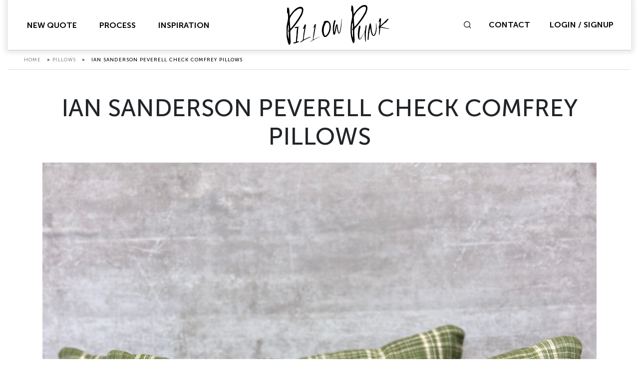

--- FILE ---
content_type: text/html; charset=UTF-8
request_url: https://pillowpunk.com/pillows/ian-sanderson-peverell-check-comfrey-pillows/
body_size: 15587
content:
<!doctype html>
<html lang="en-US">

<head>
	<meta charset="UTF-8">
<script type="text/javascript">
/* <![CDATA[ */
var gform;gform||(document.addEventListener("gform_main_scripts_loaded",function(){gform.scriptsLoaded=!0}),document.addEventListener("gform/theme/scripts_loaded",function(){gform.themeScriptsLoaded=!0}),window.addEventListener("DOMContentLoaded",function(){gform.domLoaded=!0}),gform={domLoaded:!1,scriptsLoaded:!1,themeScriptsLoaded:!1,isFormEditor:()=>"function"==typeof InitializeEditor,callIfLoaded:function(o){return!(!gform.domLoaded||!gform.scriptsLoaded||!gform.themeScriptsLoaded&&!gform.isFormEditor()||(gform.isFormEditor()&&console.warn("The use of gform.initializeOnLoaded() is deprecated in the form editor context and will be removed in Gravity Forms 3.1."),o(),0))},initializeOnLoaded:function(o){gform.callIfLoaded(o)||(document.addEventListener("gform_main_scripts_loaded",()=>{gform.scriptsLoaded=!0,gform.callIfLoaded(o)}),document.addEventListener("gform/theme/scripts_loaded",()=>{gform.themeScriptsLoaded=!0,gform.callIfLoaded(o)}),window.addEventListener("DOMContentLoaded",()=>{gform.domLoaded=!0,gform.callIfLoaded(o)}))},hooks:{action:{},filter:{}},addAction:function(o,r,e,t){gform.addHook("action",o,r,e,t)},addFilter:function(o,r,e,t){gform.addHook("filter",o,r,e,t)},doAction:function(o){gform.doHook("action",o,arguments)},applyFilters:function(o){return gform.doHook("filter",o,arguments)},removeAction:function(o,r){gform.removeHook("action",o,r)},removeFilter:function(o,r,e){gform.removeHook("filter",o,r,e)},addHook:function(o,r,e,t,n){null==gform.hooks[o][r]&&(gform.hooks[o][r]=[]);var d=gform.hooks[o][r];null==n&&(n=r+"_"+d.length),gform.hooks[o][r].push({tag:n,callable:e,priority:t=null==t?10:t})},doHook:function(r,o,e){var t;if(e=Array.prototype.slice.call(e,1),null!=gform.hooks[r][o]&&((o=gform.hooks[r][o]).sort(function(o,r){return o.priority-r.priority}),o.forEach(function(o){"function"!=typeof(t=o.callable)&&(t=window[t]),"action"==r?t.apply(null,e):e[0]=t.apply(null,e)})),"filter"==r)return e[0]},removeHook:function(o,r,t,n){var e;null!=gform.hooks[o][r]&&(e=(e=gform.hooks[o][r]).filter(function(o,r,e){return!!(null!=n&&n!=o.tag||null!=t&&t!=o.priority)}),gform.hooks[o][r]=e)}});
/* ]]> */
</script>

	<meta name="viewport" content="width=device-width, initial-scale=1, shrink-to-fit=no">
	<link rel="profile" href="https://gmpg.org/xfn/11">
		<meta name='robots' content='index, follow, max-image-preview:large, max-snippet:-1, max-video-preview:-1' />

	<!-- This site is optimized with the Yoast SEO plugin v26.6 - https://yoast.com/wordpress/plugins/seo/ -->
	<title>Ian Sanderson Peverell Check Comfrey Pillows - Pillow Punk</title>
	<link rel="canonical" href="https://pillowpunk.com/pillows/ian-sanderson-peverell-check-comfrey-pillows/" />
	<meta property="og:locale" content="en_US" />
	<meta property="og:type" content="article" />
	<meta property="og:title" content="Ian Sanderson Peverell Check Comfrey Pillows - Pillow Punk" />
	<meta property="og:url" content="https://pillowpunk.com/pillows/ian-sanderson-peverell-check-comfrey-pillows/" />
	<meta property="og:site_name" content="Pillow Punk" />
	<meta property="og:image" content="https://pillowpunk.com/media/IMG_1934-scaled.jpeg" />
	<meta property="og:image:width" content="1920" />
	<meta property="og:image:height" content="2560" />
	<meta property="og:image:type" content="image/jpeg" />
	<meta name="twitter:card" content="summary_large_image" />
	<script type="application/ld+json" class="yoast-schema-graph">{"@context":"https://schema.org","@graph":[{"@type":"WebPage","@id":"https://pillowpunk.com/pillows/ian-sanderson-peverell-check-comfrey-pillows/","url":"https://pillowpunk.com/pillows/ian-sanderson-peverell-check-comfrey-pillows/","name":"Ian Sanderson Peverell Check Comfrey Pillows - Pillow Punk","isPartOf":{"@id":"https://pillowpunk.com/#website"},"primaryImageOfPage":{"@id":"https://pillowpunk.com/pillows/ian-sanderson-peverell-check-comfrey-pillows/#primaryimage"},"image":{"@id":"https://pillowpunk.com/pillows/ian-sanderson-peverell-check-comfrey-pillows/#primaryimage"},"thumbnailUrl":"https://pillowpunk.com/media/IMG_1934-scaled.jpeg","datePublished":"2023-12-26T14:51:18+00:00","breadcrumb":{"@id":"https://pillowpunk.com/pillows/ian-sanderson-peverell-check-comfrey-pillows/#breadcrumb"},"inLanguage":"en-US","potentialAction":[{"@type":"ReadAction","target":["https://pillowpunk.com/pillows/ian-sanderson-peverell-check-comfrey-pillows/"]}]},{"@type":"ImageObject","inLanguage":"en-US","@id":"https://pillowpunk.com/pillows/ian-sanderson-peverell-check-comfrey-pillows/#primaryimage","url":"https://pillowpunk.com/media/IMG_1934-scaled.jpeg","contentUrl":"https://pillowpunk.com/media/IMG_1934-scaled.jpeg","width":1920,"height":2560},{"@type":"BreadcrumbList","@id":"https://pillowpunk.com/pillows/ian-sanderson-peverell-check-comfrey-pillows/#breadcrumb","itemListElement":[{"@type":"ListItem","position":1,"name":"Home","item":"https://pillowpunk.com/"},{"@type":"ListItem","position":2,"name":"Pillows","item":"https://pillowpunk.com/pillows/"},{"@type":"ListItem","position":3,"name":"Ian Sanderson Peverell Check Comfrey Pillows"}]},{"@type":"WebSite","@id":"https://pillowpunk.com/#website","url":"https://pillowpunk.com/","name":"Pillow Punk","description":"","publisher":{"@id":"https://pillowpunk.com/#organization"},"potentialAction":[{"@type":"SearchAction","target":{"@type":"EntryPoint","urlTemplate":"https://pillowpunk.com/?s={search_term_string}"},"query-input":{"@type":"PropertyValueSpecification","valueRequired":true,"valueName":"search_term_string"}}],"inLanguage":"en-US"},{"@type":"Organization","@id":"https://pillowpunk.com/#organization","name":"Pillow Punk","url":"https://pillowpunk.com/","logo":{"@type":"ImageObject","inLanguage":"en-US","@id":"https://pillowpunk.com/#/schema/logo/image/","url":"https://pillowpunk.com/media/cropped-pp-logo-1.png","contentUrl":"https://pillowpunk.com/media/cropped-pp-logo-1.png","width":207,"height":80,"caption":"Pillow Punk"},"image":{"@id":"https://pillowpunk.com/#/schema/logo/image/"}}]}</script>
	<!-- / Yoast SEO plugin. -->


<link rel='dns-prefetch' href='//www.googletagmanager.com' />
<link rel="alternate" type="application/rss+xml" title="Pillow Punk &raquo; Feed" href="https://pillowpunk.com/feed/" />
<link rel="alternate" type="application/rss+xml" title="Pillow Punk &raquo; Comments Feed" href="https://pillowpunk.com/comments/feed/" />
<link rel="alternate" title="oEmbed (JSON)" type="application/json+oembed" href="https://pillowpunk.com/wp-json/oembed/1.0/embed?url=https%3A%2F%2Fpillowpunk.com%2Fpillows%2Fian-sanderson-peverell-check-comfrey-pillows%2F" />
<link rel="alternate" title="oEmbed (XML)" type="text/xml+oembed" href="https://pillowpunk.com/wp-json/oembed/1.0/embed?url=https%3A%2F%2Fpillowpunk.com%2Fpillows%2Fian-sanderson-peverell-check-comfrey-pillows%2F&#038;format=xml" />
<style id='wp-img-auto-sizes-contain-inline-css' type='text/css'>
img:is([sizes=auto i],[sizes^="auto," i]){contain-intrinsic-size:3000px 1500px}
/*# sourceURL=wp-img-auto-sizes-contain-inline-css */
</style>
<link rel='stylesheet' id='sbi_styles-css' href='https://pillowpunk.com/wp-content/plugins/instagram-feed/css/sbi-styles.min.css?ver=6.10.0' type='text/css' media='all' />
<style id='wp-emoji-styles-inline-css' type='text/css'>

	img.wp-smiley, img.emoji {
		display: inline !important;
		border: none !important;
		box-shadow: none !important;
		height: 1em !important;
		width: 1em !important;
		margin: 0 0.07em !important;
		vertical-align: -0.1em !important;
		background: none !important;
		padding: 0 !important;
	}
/*# sourceURL=wp-emoji-styles-inline-css */
</style>
<style id='wp-block-library-inline-css' type='text/css'>
:root{--wp-block-synced-color:#7a00df;--wp-block-synced-color--rgb:122,0,223;--wp-bound-block-color:var(--wp-block-synced-color);--wp-editor-canvas-background:#ddd;--wp-admin-theme-color:#007cba;--wp-admin-theme-color--rgb:0,124,186;--wp-admin-theme-color-darker-10:#006ba1;--wp-admin-theme-color-darker-10--rgb:0,107,160.5;--wp-admin-theme-color-darker-20:#005a87;--wp-admin-theme-color-darker-20--rgb:0,90,135;--wp-admin-border-width-focus:2px}@media (min-resolution:192dpi){:root{--wp-admin-border-width-focus:1.5px}}.wp-element-button{cursor:pointer}:root .has-very-light-gray-background-color{background-color:#eee}:root .has-very-dark-gray-background-color{background-color:#313131}:root .has-very-light-gray-color{color:#eee}:root .has-very-dark-gray-color{color:#313131}:root .has-vivid-green-cyan-to-vivid-cyan-blue-gradient-background{background:linear-gradient(135deg,#00d084,#0693e3)}:root .has-purple-crush-gradient-background{background:linear-gradient(135deg,#34e2e4,#4721fb 50%,#ab1dfe)}:root .has-hazy-dawn-gradient-background{background:linear-gradient(135deg,#faaca8,#dad0ec)}:root .has-subdued-olive-gradient-background{background:linear-gradient(135deg,#fafae1,#67a671)}:root .has-atomic-cream-gradient-background{background:linear-gradient(135deg,#fdd79a,#004a59)}:root .has-nightshade-gradient-background{background:linear-gradient(135deg,#330968,#31cdcf)}:root .has-midnight-gradient-background{background:linear-gradient(135deg,#020381,#2874fc)}:root{--wp--preset--font-size--normal:16px;--wp--preset--font-size--huge:42px}.has-regular-font-size{font-size:1em}.has-larger-font-size{font-size:2.625em}.has-normal-font-size{font-size:var(--wp--preset--font-size--normal)}.has-huge-font-size{font-size:var(--wp--preset--font-size--huge)}.has-text-align-center{text-align:center}.has-text-align-left{text-align:left}.has-text-align-right{text-align:right}.has-fit-text{white-space:nowrap!important}#end-resizable-editor-section{display:none}.aligncenter{clear:both}.items-justified-left{justify-content:flex-start}.items-justified-center{justify-content:center}.items-justified-right{justify-content:flex-end}.items-justified-space-between{justify-content:space-between}.screen-reader-text{border:0;clip-path:inset(50%);height:1px;margin:-1px;overflow:hidden;padding:0;position:absolute;width:1px;word-wrap:normal!important}.screen-reader-text:focus{background-color:#ddd;clip-path:none;color:#444;display:block;font-size:1em;height:auto;left:5px;line-height:normal;padding:15px 23px 14px;text-decoration:none;top:5px;width:auto;z-index:100000}html :where(.has-border-color){border-style:solid}html :where([style*=border-top-color]){border-top-style:solid}html :where([style*=border-right-color]){border-right-style:solid}html :where([style*=border-bottom-color]){border-bottom-style:solid}html :where([style*=border-left-color]){border-left-style:solid}html :where([style*=border-width]){border-style:solid}html :where([style*=border-top-width]){border-top-style:solid}html :where([style*=border-right-width]){border-right-style:solid}html :where([style*=border-bottom-width]){border-bottom-style:solid}html :where([style*=border-left-width]){border-left-style:solid}html :where(img[class*=wp-image-]){height:auto;max-width:100%}:where(figure){margin:0 0 1em}html :where(.is-position-sticky){--wp-admin--admin-bar--position-offset:var(--wp-admin--admin-bar--height,0px)}@media screen and (max-width:600px){html :where(.is-position-sticky){--wp-admin--admin-bar--position-offset:0px}}

/*# sourceURL=wp-block-library-inline-css */
</style><style id='global-styles-inline-css' type='text/css'>
:root{--wp--preset--aspect-ratio--square: 1;--wp--preset--aspect-ratio--4-3: 4/3;--wp--preset--aspect-ratio--3-4: 3/4;--wp--preset--aspect-ratio--3-2: 3/2;--wp--preset--aspect-ratio--2-3: 2/3;--wp--preset--aspect-ratio--16-9: 16/9;--wp--preset--aspect-ratio--9-16: 9/16;--wp--preset--color--black: #000000;--wp--preset--color--cyan-bluish-gray: #abb8c3;--wp--preset--color--white: #ffffff;--wp--preset--color--pale-pink: #f78da7;--wp--preset--color--vivid-red: #cf2e2e;--wp--preset--color--luminous-vivid-orange: #ff6900;--wp--preset--color--luminous-vivid-amber: #fcb900;--wp--preset--color--light-green-cyan: #7bdcb5;--wp--preset--color--vivid-green-cyan: #00d084;--wp--preset--color--pale-cyan-blue: #8ed1fc;--wp--preset--color--vivid-cyan-blue: #0693e3;--wp--preset--color--vivid-purple: #9b51e0;--wp--preset--gradient--vivid-cyan-blue-to-vivid-purple: linear-gradient(135deg,rgb(6,147,227) 0%,rgb(155,81,224) 100%);--wp--preset--gradient--light-green-cyan-to-vivid-green-cyan: linear-gradient(135deg,rgb(122,220,180) 0%,rgb(0,208,130) 100%);--wp--preset--gradient--luminous-vivid-amber-to-luminous-vivid-orange: linear-gradient(135deg,rgb(252,185,0) 0%,rgb(255,105,0) 100%);--wp--preset--gradient--luminous-vivid-orange-to-vivid-red: linear-gradient(135deg,rgb(255,105,0) 0%,rgb(207,46,46) 100%);--wp--preset--gradient--very-light-gray-to-cyan-bluish-gray: linear-gradient(135deg,rgb(238,238,238) 0%,rgb(169,184,195) 100%);--wp--preset--gradient--cool-to-warm-spectrum: linear-gradient(135deg,rgb(74,234,220) 0%,rgb(151,120,209) 20%,rgb(207,42,186) 40%,rgb(238,44,130) 60%,rgb(251,105,98) 80%,rgb(254,248,76) 100%);--wp--preset--gradient--blush-light-purple: linear-gradient(135deg,rgb(255,206,236) 0%,rgb(152,150,240) 100%);--wp--preset--gradient--blush-bordeaux: linear-gradient(135deg,rgb(254,205,165) 0%,rgb(254,45,45) 50%,rgb(107,0,62) 100%);--wp--preset--gradient--luminous-dusk: linear-gradient(135deg,rgb(255,203,112) 0%,rgb(199,81,192) 50%,rgb(65,88,208) 100%);--wp--preset--gradient--pale-ocean: linear-gradient(135deg,rgb(255,245,203) 0%,rgb(182,227,212) 50%,rgb(51,167,181) 100%);--wp--preset--gradient--electric-grass: linear-gradient(135deg,rgb(202,248,128) 0%,rgb(113,206,126) 100%);--wp--preset--gradient--midnight: linear-gradient(135deg,rgb(2,3,129) 0%,rgb(40,116,252) 100%);--wp--preset--font-size--small: 13px;--wp--preset--font-size--medium: 20px;--wp--preset--font-size--large: 36px;--wp--preset--font-size--x-large: 42px;--wp--preset--spacing--20: 0.44rem;--wp--preset--spacing--30: 0.67rem;--wp--preset--spacing--40: 1rem;--wp--preset--spacing--50: 1.5rem;--wp--preset--spacing--60: 2.25rem;--wp--preset--spacing--70: 3.38rem;--wp--preset--spacing--80: 5.06rem;--wp--preset--shadow--natural: 6px 6px 9px rgba(0, 0, 0, 0.2);--wp--preset--shadow--deep: 12px 12px 50px rgba(0, 0, 0, 0.4);--wp--preset--shadow--sharp: 6px 6px 0px rgba(0, 0, 0, 0.2);--wp--preset--shadow--outlined: 6px 6px 0px -3px rgb(255, 255, 255), 6px 6px rgb(0, 0, 0);--wp--preset--shadow--crisp: 6px 6px 0px rgb(0, 0, 0);}:where(.is-layout-flex){gap: 0.5em;}:where(.is-layout-grid){gap: 0.5em;}body .is-layout-flex{display: flex;}.is-layout-flex{flex-wrap: wrap;align-items: center;}.is-layout-flex > :is(*, div){margin: 0;}body .is-layout-grid{display: grid;}.is-layout-grid > :is(*, div){margin: 0;}:where(.wp-block-columns.is-layout-flex){gap: 2em;}:where(.wp-block-columns.is-layout-grid){gap: 2em;}:where(.wp-block-post-template.is-layout-flex){gap: 1.25em;}:where(.wp-block-post-template.is-layout-grid){gap: 1.25em;}.has-black-color{color: var(--wp--preset--color--black) !important;}.has-cyan-bluish-gray-color{color: var(--wp--preset--color--cyan-bluish-gray) !important;}.has-white-color{color: var(--wp--preset--color--white) !important;}.has-pale-pink-color{color: var(--wp--preset--color--pale-pink) !important;}.has-vivid-red-color{color: var(--wp--preset--color--vivid-red) !important;}.has-luminous-vivid-orange-color{color: var(--wp--preset--color--luminous-vivid-orange) !important;}.has-luminous-vivid-amber-color{color: var(--wp--preset--color--luminous-vivid-amber) !important;}.has-light-green-cyan-color{color: var(--wp--preset--color--light-green-cyan) !important;}.has-vivid-green-cyan-color{color: var(--wp--preset--color--vivid-green-cyan) !important;}.has-pale-cyan-blue-color{color: var(--wp--preset--color--pale-cyan-blue) !important;}.has-vivid-cyan-blue-color{color: var(--wp--preset--color--vivid-cyan-blue) !important;}.has-vivid-purple-color{color: var(--wp--preset--color--vivid-purple) !important;}.has-black-background-color{background-color: var(--wp--preset--color--black) !important;}.has-cyan-bluish-gray-background-color{background-color: var(--wp--preset--color--cyan-bluish-gray) !important;}.has-white-background-color{background-color: var(--wp--preset--color--white) !important;}.has-pale-pink-background-color{background-color: var(--wp--preset--color--pale-pink) !important;}.has-vivid-red-background-color{background-color: var(--wp--preset--color--vivid-red) !important;}.has-luminous-vivid-orange-background-color{background-color: var(--wp--preset--color--luminous-vivid-orange) !important;}.has-luminous-vivid-amber-background-color{background-color: var(--wp--preset--color--luminous-vivid-amber) !important;}.has-light-green-cyan-background-color{background-color: var(--wp--preset--color--light-green-cyan) !important;}.has-vivid-green-cyan-background-color{background-color: var(--wp--preset--color--vivid-green-cyan) !important;}.has-pale-cyan-blue-background-color{background-color: var(--wp--preset--color--pale-cyan-blue) !important;}.has-vivid-cyan-blue-background-color{background-color: var(--wp--preset--color--vivid-cyan-blue) !important;}.has-vivid-purple-background-color{background-color: var(--wp--preset--color--vivid-purple) !important;}.has-black-border-color{border-color: var(--wp--preset--color--black) !important;}.has-cyan-bluish-gray-border-color{border-color: var(--wp--preset--color--cyan-bluish-gray) !important;}.has-white-border-color{border-color: var(--wp--preset--color--white) !important;}.has-pale-pink-border-color{border-color: var(--wp--preset--color--pale-pink) !important;}.has-vivid-red-border-color{border-color: var(--wp--preset--color--vivid-red) !important;}.has-luminous-vivid-orange-border-color{border-color: var(--wp--preset--color--luminous-vivid-orange) !important;}.has-luminous-vivid-amber-border-color{border-color: var(--wp--preset--color--luminous-vivid-amber) !important;}.has-light-green-cyan-border-color{border-color: var(--wp--preset--color--light-green-cyan) !important;}.has-vivid-green-cyan-border-color{border-color: var(--wp--preset--color--vivid-green-cyan) !important;}.has-pale-cyan-blue-border-color{border-color: var(--wp--preset--color--pale-cyan-blue) !important;}.has-vivid-cyan-blue-border-color{border-color: var(--wp--preset--color--vivid-cyan-blue) !important;}.has-vivid-purple-border-color{border-color: var(--wp--preset--color--vivid-purple) !important;}.has-vivid-cyan-blue-to-vivid-purple-gradient-background{background: var(--wp--preset--gradient--vivid-cyan-blue-to-vivid-purple) !important;}.has-light-green-cyan-to-vivid-green-cyan-gradient-background{background: var(--wp--preset--gradient--light-green-cyan-to-vivid-green-cyan) !important;}.has-luminous-vivid-amber-to-luminous-vivid-orange-gradient-background{background: var(--wp--preset--gradient--luminous-vivid-amber-to-luminous-vivid-orange) !important;}.has-luminous-vivid-orange-to-vivid-red-gradient-background{background: var(--wp--preset--gradient--luminous-vivid-orange-to-vivid-red) !important;}.has-very-light-gray-to-cyan-bluish-gray-gradient-background{background: var(--wp--preset--gradient--very-light-gray-to-cyan-bluish-gray) !important;}.has-cool-to-warm-spectrum-gradient-background{background: var(--wp--preset--gradient--cool-to-warm-spectrum) !important;}.has-blush-light-purple-gradient-background{background: var(--wp--preset--gradient--blush-light-purple) !important;}.has-blush-bordeaux-gradient-background{background: var(--wp--preset--gradient--blush-bordeaux) !important;}.has-luminous-dusk-gradient-background{background: var(--wp--preset--gradient--luminous-dusk) !important;}.has-pale-ocean-gradient-background{background: var(--wp--preset--gradient--pale-ocean) !important;}.has-electric-grass-gradient-background{background: var(--wp--preset--gradient--electric-grass) !important;}.has-midnight-gradient-background{background: var(--wp--preset--gradient--midnight) !important;}.has-small-font-size{font-size: var(--wp--preset--font-size--small) !important;}.has-medium-font-size{font-size: var(--wp--preset--font-size--medium) !important;}.has-large-font-size{font-size: var(--wp--preset--font-size--large) !important;}.has-x-large-font-size{font-size: var(--wp--preset--font-size--x-large) !important;}
/*# sourceURL=global-styles-inline-css */
</style>

<style id='classic-theme-styles-inline-css' type='text/css'>
/*! This file is auto-generated */
.wp-block-button__link{color:#fff;background-color:#32373c;border-radius:9999px;box-shadow:none;text-decoration:none;padding:calc(.667em + 2px) calc(1.333em + 2px);font-size:1.125em}.wp-block-file__button{background:#32373c;color:#fff;text-decoration:none}
/*# sourceURL=/wp-includes/css/classic-themes.min.css */
</style>
<link rel='stylesheet' id='pillow-punk-fancybox-css' href='https://pillowpunk.com/wp-content/themes/pillow-punk/vendors/fancybox/jquery.fancybox.min.css?ver=6.9' type='text/css' media='all' />
<link rel='stylesheet' id='pillow-punk-slick-style-css' href='https://pillowpunk.com/wp-content/themes/pillow-punk/vendors/slick/slick.css?ver=6.9' type='text/css' media='all' />
<link rel='stylesheet' id='pillow-punk-style-css' href='https://pillowpunk.com/wp-content/themes/pillow-punk/style.css?ver=1760330118' type='text/css' media='all' />
<link rel='stylesheet' id='recent-posts-widget-with-thumbnails-public-style-css' href='https://pillowpunk.com/wp-content/plugins/recent-posts-widget-with-thumbnails/public.css?ver=7.1.1' type='text/css' media='all' />
<script type="text/javascript" src="https://pillowpunk.com/wp-includes/js/jquery/jquery.min.js?ver=3.7.1" id="jquery-core-js"></script>
<script type="text/javascript" src="https://pillowpunk.com/wp-includes/js/jquery/jquery-migrate.min.js?ver=3.4.1" id="jquery-migrate-js"></script>
<script type="text/javascript" src="https://pillowpunk.com/wp-content/mu-plugins/smartsites/DeleteWarningPopup/delete-warning-popup.js?ver=1670310439" id="delete-warning-popup-js"></script>
<script type="text/javascript" src="https://pillowpunk.com/wp-content/plugins/quote-page/js/html2canvas.min.js?ver=6.9" id="html2canvas-js"></script>
<script type="text/javascript" src="https://pillowpunk.com/wp-content/plugins/quote-page/js/jspdf.umd.js?ver=6.9" id="jspdf-js"></script>
<script type="text/javascript" id="smartsites-quote-page-js-extra">
/* <![CDATA[ */
var smartsites_variables = {"ajaxurl":"https://pillowpunk.com/wp-admin/admin-ajax.php","nonce":"4d5c8e9ae9"};
//# sourceURL=smartsites-quote-page-js-extra
/* ]]> */
</script>
<script type="text/javascript" src="https://pillowpunk.com/wp-content/plugins/quote-page/js/main.js?ver=1761924826" id="smartsites-quote-page-js"></script>
<script type="text/javascript" src="https://pillowpunk.com/wp-content/mu-plugins/smartsites/AntiSpam/assets/antispam.js?ver=1761539853" id="SS_GF_AntiSpam_AddOn-js"></script>

<!-- Google tag (gtag.js) snippet added by Site Kit -->
<!-- Google Analytics snippet added by Site Kit -->
<script type="text/javascript" src="https://www.googletagmanager.com/gtag/js?id=G-369K4TS3PF" id="google_gtagjs-js" async></script>
<script type="text/javascript" id="google_gtagjs-js-after">
/* <![CDATA[ */
window.dataLayer = window.dataLayer || [];function gtag(){dataLayer.push(arguments);}
gtag("set","linker",{"domains":["pillowpunk.com"]});
gtag("js", new Date());
gtag("set", "developer_id.dZTNiMT", true);
gtag("config", "G-369K4TS3PF");
 window._googlesitekit = window._googlesitekit || {}; window._googlesitekit.throttledEvents = []; window._googlesitekit.gtagEvent = (name, data) => { var key = JSON.stringify( { name, data } ); if ( !! window._googlesitekit.throttledEvents[ key ] ) { return; } window._googlesitekit.throttledEvents[ key ] = true; setTimeout( () => { delete window._googlesitekit.throttledEvents[ key ]; }, 5 ); gtag( "event", name, { ...data, event_source: "site-kit" } ); }; 
//# sourceURL=google_gtagjs-js-after
/* ]]> */
</script>
<link rel="https://api.w.org/" href="https://pillowpunk.com/wp-json/" /><link rel="EditURI" type="application/rsd+xml" title="RSD" href="https://pillowpunk.com/xmlrpc.php?rsd" />
<meta name="generator" content="WordPress 6.9" />
<link rel='shortlink' href='https://pillowpunk.com/?p=25534' />
<meta name="generator" content="Site Kit by Google 1.168.0" /><!-- Google Tag Manager -->
<script>(function(w,d,s,l,i){w[l]=w[l]||[];w[l].push({'gtm.start':
new Date().getTime(),event:'gtm.js'});var f=d.getElementsByTagName(s)[0],
j=d.createElement(s),dl=l!='dataLayer'?'&l='+l:'';j.async=true;j.src=
'https://www.googletagmanager.com/gtm.js?id='+i+dl;f.parentNode.insertBefore(j,f);
})(window,document,'script','dataLayer','GTM-WZWM5JD');</script>
<!-- End Google Tag Manager -->
<meta name="facebook-domain-verification" content="zw9acegu7egtrlwlod2fjg2j9ld2i9" />
<!-- Meta Pixel Code -->
<script type='text/javascript'>
!function(f,b,e,v,n,t,s){if(f.fbq)return;n=f.fbq=function(){n.callMethod?
n.callMethod.apply(n,arguments):n.queue.push(arguments)};if(!f._fbq)f._fbq=n;
n.push=n;n.loaded=!0;n.version='2.0';n.queue=[];t=b.createElement(e);t.async=!0;
t.src=v;s=b.getElementsByTagName(e)[0];s.parentNode.insertBefore(t,s)}(window,
document,'script','https://connect.facebook.net/en_US/fbevents.js?v=next');
</script>
<!-- End Meta Pixel Code -->

      <script type='text/javascript'>
        var url = window.location.origin + '?ob=open-bridge';
        fbq('set', 'openbridge', '3069240369954500', url);
      </script>
    <script type='text/javascript'>fbq('init', '3069240369954500', {}, {
    "agent": "wordpress-6.9-3.0.16"
})</script><script type='text/javascript'>
    fbq('track', 'PageView', []);
  </script>
<!-- Meta Pixel Code -->
<noscript>
<img height="1" width="1" style="display:none" alt="fbpx"
src="https://www.facebook.com/tr?id=3069240369954500&ev=PageView&noscript=1" />
</noscript>
<!-- End Meta Pixel Code -->
<link rel="preconnect" href="//code.tidio.co"><script>var ss;</script><link rel="icon" href="https://pillowpunk.com/media/apple-icon.png" sizes="32x32" />
<link rel="icon" href="https://pillowpunk.com/media/apple-icon.png" sizes="192x192" />
<link rel="apple-touch-icon" href="https://pillowpunk.com/media/apple-icon.png" />
<meta name="msapplication-TileImage" content="https://pillowpunk.com/media/apple-icon.png" />
		<style type="text/css" id="wp-custom-css">
			.search-success-result .row{
	    border-bottom: 1px solid rgba(0,0,0,0.2);
}
.page-template-tpl-view-place-order .banner .banner-caption .breadcrumbs {
    display: block!important;
}
.page-template-tpl-charity-partners .banner .breadcrumbs {
    display: block;
}

ul,ol {
	overflow-wrap: normal;
}
#gfield_description_2_6{
	display:none;
}
#input_2_6{
	display:none
}
#gfield_description_1_4{
	display:none;
}
#field_1_4{
	display:none;
}
.gform_required_legend{
display:none;	
}		</style>
		</head>

<body data-rsssl=1 class="wp-singular ss_pillow-template-default single single-ss_pillow postid-25534 wp-custom-logo wp-theme-pillow-punk has-sidebar" data-spy="scroll" data-target=".custom-scrollspy__sidebar" data-offset="100">

	<div class="site-wrapper">
		<header class="site-header">
			<nav class="navbar navbar-expand-lg navbar-light">
				<div id="nav-pri" class="collapse navbar-collapse offset"><ul id="menu-primary-menu" class="nav navbar-nav justify-content-center ml-auto"><li id="menu-item-429" class="menu-item menu-item-type-post_type menu-item-object-page menu-item-429 nav-item"><a href="https://pillowpunk.com/new-quote/" class="nav-link">New Quote</a></li>
<li id="menu-item-315" class="menu-item menu-item-type-post_type menu-item-object-page menu-item-315 nav-item"><a href="https://pillowpunk.com/process/" class="nav-link">Process</a></li>
<li id="menu-item-16" class="menu-item menu-item-type-custom menu-item-object-custom menu-item-16 nav-item"><a href="/inspiration/" class="nav-link">Inspiration</a></li>
<li id="menu-item-18" class="hide-desk ss-contact-menu menu-item menu-item-type-custom menu-item-object-custom menu-item-18 nav-item"><a href="#" class="nav-link" data-toggle="modal" data-target="#contactModal">Contact</a></li>
<li id="menu-item-17" class="hide-desk ss-account-menu menu-item menu-item-type-custom menu-item-object-custom menu-item-17 nav-item"><a href="https://pillowpunk.com/account-signup/" class="nav-link">Account</a></li>
</ul></div>				<a href="https://pillowpunk.com/" class="navbar-brand-link" rel="home"><img width="207" height="80" src="https://pillowpunk.com/media/cropped-pp-logo-1.png" class="navbar-brand" alt="Pillow Punk" decoding="async" /></a>				<div class="navbar--right">
					<button class="navbar-toggler collapsed" type="button" data-toggle="collapse" data-target="#nav-pri" aria-controls="nav-pri" aria-expanded="false" aria-label="Toggle Navigation">
						<span class="navbar-toggler-icon"></span>
					</button>
					<span class="icon-search search-form-toggle"></span>
					<div class="form-toggle">
						<form class="form-search" method="get" id="searchform" action="https://pillowpunk.com/">
	<span class="icon-close form-close"></span>
	<label for="s" class="sr-only">Search</label>
	<div class="input-group">
		<input type="text" class="form-control field" name="s" id="s" placeholder="Enter what you're looking for...">
		<div class="input-group-append">
			<input type="submit" class="btn btn-primary submit" name="submit" id="searchsubmit" value="Search">
		</div>
	</div>
</form>						<div class="hidden-div-form" style="height:100%;width:100%;position:absolute;z-index:-1;"></div>
					</div>
					<!-- /.searchform-toggle -->
					<a href="javascript:void(0);" class="link hide-mob" data-toggle="modal" data-target="#contactModal">Contact</a>
											<a href="https://pillowpunk.com/account-signup/" class="link hide-mob">Login / Signup</a>
									</div>
				<!-- /.navbar-right -->
			</nav>
		</header>
		<header class="site-header__v2">
			<div class="img-wrap">
				<a href="#" data-toggle="modal" data-target="#leave-checkout-modal">
					<img src="https://pillowpunk.com/wp-content/themes/pillow-punk/images/pp-logo-white.png" alt="Pillow Punk">
				</a>
			</div>
		</header>
		<main class="site-content">
										<div class="breadcrumb">
								<div class="breadcrumbs"><span><span><a href="https://pillowpunk.com/">Home</a></span> » <span><a href="https://pillowpunk.com/pillows/">Pillows</a></span> » <span class="breadcrumb_last" aria-current="page">Ian Sanderson Peverell Check Comfrey Pillows</span></span></div>							</div>
									    
            <div class="block block_pillow-single">
            <div class="container">
                <h1 class="title">Ian Sanderson Peverell Check Comfrey Pillows</h1>
                <div class="img-wrap-lg">
                    <img src="https://pillowpunk.com/media/IMG_1934-scaled.jpeg" alt="Ian Sanderson Peverell Check Comfrey Pillows">
                </div>
                <!-- /.img-wrap-lg -->
                <div class="pillow-description">
                    <ul>
                        <li><span>Shape: Square</span></li>
                        <li><span>Size: 20" x 20"</span></li>
                        <li><span>Fill: 30% Down / 70 % Feather</span></li>
                        <li><span>Corner: Knife Edge</span></li>
                        <li class="w-100"><span>Fabric: Ian Sanderson, Peverell Check Comfrey, Green</span></li>
                        <li class="w-100"><span>Edge Detail: None</span></li>
                        <li class="w-100"><span>Trim: None</span></li>
                    </ul>
                </div>
                <!-- /.pillow-description -->
                                    <div class="row">
                                                    <div class="col-sm-6 mb-1">
                                <div class="img-wrap">
                                    <img src="https://pillowpunk.com/media/IMG_1935-scaled.jpeg" alt="Ian Sanderson Peverell Check Comfrey Pillows">
                                </div>
                            </div>
                                                    <div class="col-sm-6 mb-1">
                                <div class="img-wrap">
                                    <img src="https://pillowpunk.com/media/IMG_1936-scaled.jpg" alt="Ian Sanderson Peverell Check Comfrey Pillows">
                                </div>
                            </div>
                                            </div>
                            </div>
        </div>
    
	<section class="contact-modal modal-layout__v1">
		<div class="container">
			<div class="modal fade" id="contactModal" tabindex="-1" role="dialog" aria-labelledby="contactModal" aria-hidden="true">
				<div class="modal-dialog modal-dialog-centered" role="document">
					<div class="modal-content">
													<div class="modal-header">
								<div class="modal-header__wrap">
									<h3>How may we help?</h3>
<p>Answers to most questions can be found at our <a href="/about-us/faq/">FAQs</a> page.</p>
<p>We can be reached at <strong><a href="tel:8006151891">(800) 615-1891</a></strong></p>
<p>For the <span style="text-decoration: underline;"><strong>fastest</strong></span> response:<br />
Email <a href="mailto:hello@pillowpunk.com"><strong>hello@pillowpunk.com</strong></a> or fill out the form below.</p>
								</div>
								<button type="button" class="close" data-dismiss="modal" aria-label="Close">
									<span aria-hidden="true">&times;</span>
								</button>
							</div>
													<div class="modal-body">
								
                <div class='gf_browser_chrome gform_wrapper gravity-theme gform-theme--no-framework' data-form-theme='gravity-theme' data-form-index='0' id='gform_wrapper_2' >
                        <div class='gform_heading'>
							<p class='gform_required_legend'>&quot;<span class="gfield_required gfield_required_asterisk">*</span>&quot; indicates required fields</p>
                        </div><form method='post' enctype='multipart/form-data' target='gform_ajax_frame_2' id='gform_2'  action='/pillows/ian-sanderson-peverell-check-comfrey-pillows/' data-formid='2' novalidate>
                        <div class='gform-body gform_body'><div id='gform_fields_2' class='gform_fields top_label form_sublabel_below description_below validation_below'><div id="field_2_6" class="gfield gfield--type-honeypot gform_validation_container field_sublabel_below gfield--has-description field_description_below field_validation_below gfield_visibility_visible"  ><label class='gfield_label gform-field-label' for='input_2_6'>Phone</label><div class='ginput_container'><input name='input_6' id='input_2_6' type='text' value='' autocomplete='new-password'/></div><div class='gfield_description' id='gfield_description_2_6'>This field is for validation purposes and should be left unchanged.</div></div><div id="field_2_2" class="gfield gfield--type-text gfield--input-type-text gfield_contains_required field_sublabel_below gfield--no-description field_description_below field_validation_below gfield_visibility_visible"  ><label class='gfield_label gform-field-label' for='input_2_2'>Your Name<span class="gfield_required"><span class="gfield_required gfield_required_asterisk">*</span></span></label><div class='ginput_container ginput_container_text'><input name='input_2' id='input_2_2' type='text' value='' class='medium'   tabindex='990' placeholder='Your Name*' aria-required="true" aria-invalid="false"   /></div></div><div id="field_2_1" class="gfield gfield--type-email gfield--input-type-email gfield_contains_required field_sublabel_below gfield--no-description field_description_below field_validation_below gfield_visibility_visible"  ><label class='gfield_label gform-field-label' for='input_2_1'>Email<span class="gfield_required"><span class="gfield_required gfield_required_asterisk">*</span></span></label><div class='ginput_container ginput_container_email'>
                            <input name='input_1' id='input_2_1' type='email' value='' class='medium' tabindex='991'  placeholder='Email*' aria-required="true" aria-invalid="false"  />
                        </div></div><div id="field_2_4" class="gfield gfield--type-phone gfield--input-type-phone gfield_contains_required field_sublabel_below gfield--no-description field_description_below field_validation_below gfield_visibility_visible"  ><label class='gfield_label gform-field-label' for='input_2_4'>Phone<span class="gfield_required"><span class="gfield_required gfield_required_asterisk">*</span></span></label><div class='ginput_container ginput_container_phone'><input name='input_4' id='input_2_4' type='tel' value='' class='medium' tabindex='992' placeholder='Phone*' aria-required="true" aria-invalid="false"   /></div></div><div id="field_2_3" class="gfield gfield--type-textarea gfield--input-type-textarea gfield_contains_required field_sublabel_below gfield--no-description field_description_below field_validation_below gfield_visibility_visible"  ><label class='gfield_label gform-field-label' for='input_2_3'>Question<span class="gfield_required"><span class="gfield_required gfield_required_asterisk">*</span></span></label><div class='ginput_container ginput_container_textarea'><textarea name='input_3' id='input_2_3' class='textarea medium' tabindex='993'   placeholder='Question*' aria-required="true" aria-invalid="false"   rows='10' cols='50'></textarea></div></div><div id="field_2_5" class="gfield gfield--type-captcha gfield--input-type-captcha gfield--width-full field_sublabel_below gfield--no-description field_description_below field_validation_below gfield_visibility_visible"  ><label class='gfield_label gform-field-label' for='input_2_5'>CAPTCHA</label><div id='input_2_5' class='ginput_container ginput_recaptcha' data-sitekey='6LesqzorAAAAANufkIHnZUIX7kMu_-FgqVnCR0sQ'  data-theme='light' data-tabindex='-1' data-size='invisible' data-badge='bottomright'></div></div></div></div>
        <div class='gform-footer gform_footer top_label'> <input type='submit' id='gform_submit_button_2' class='gform_button button' onclick='gform.submission.handleButtonClick(this);' data-submission-type='submit' value='Submit' tabindex='994' /> <input type='hidden' name='gform_ajax' value='form_id=2&amp;title=&amp;description=&amp;tabindex=990&amp;theme=gravity-theme&amp;styles=[]&amp;hash=348c4c5016c188ae2905cbd305207744' />
            <input type='hidden' class='gform_hidden' name='gform_submission_method' data-js='gform_submission_method_2' value='iframe' />
            <input type='hidden' class='gform_hidden' name='gform_theme' data-js='gform_theme_2' id='gform_theme_2' value='gravity-theme' />
            <input type='hidden' class='gform_hidden' name='gform_style_settings' data-js='gform_style_settings_2' id='gform_style_settings_2' value='[]' />
            <input type='hidden' class='gform_hidden' name='is_submit_2' value='1' />
            <input type='hidden' class='gform_hidden' name='gform_submit' value='2' />
            
            <input type='hidden' class='gform_hidden' name='gform_unique_id' value='' />
            <input type='hidden' class='gform_hidden' name='state_2' value='WyJbXSIsIjcwYzkwYjRjOGY1NWUyZjFiOTM0ZmIzYmNlOGI3MDU0Il0=' />
            <input type='hidden' autocomplete='off' class='gform_hidden' name='gform_target_page_number_2' id='gform_target_page_number_2' value='0' />
            <input type='hidden' autocomplete='off' class='gform_hidden' name='gform_source_page_number_2' id='gform_source_page_number_2' value='1' />
            <input type='hidden' name='gform_field_values' value='' />
            
        </div>
                        </form>
                        </div>
		                <iframe style='display:none;width:0px;height:0px;' src='about:blank' name='gform_ajax_frame_2' id='gform_ajax_frame_2' title='This iframe contains the logic required to handle Ajax powered Gravity Forms.'></iframe>
		                <script type="text/javascript">
/* <![CDATA[ */
 gform.initializeOnLoaded( function() {gformInitSpinner( 2, 'https://pillowpunk.com/wp-content/plugins/gravityforms/images/spinner.svg', true );jQuery('#gform_ajax_frame_2').on('load',function(){var contents = jQuery(this).contents().find('*').html();var is_postback = contents.indexOf('GF_AJAX_POSTBACK') >= 0;if(!is_postback){return;}var form_content = jQuery(this).contents().find('#gform_wrapper_2');var is_confirmation = jQuery(this).contents().find('#gform_confirmation_wrapper_2').length > 0;var is_redirect = contents.indexOf('gformRedirect(){') >= 0;var is_form = form_content.length > 0 && ! is_redirect && ! is_confirmation;var mt = parseInt(jQuery('html').css('margin-top'), 10) + parseInt(jQuery('body').css('margin-top'), 10) + 100;if(is_form){jQuery('#gform_wrapper_2').html(form_content.html());if(form_content.hasClass('gform_validation_error')){jQuery('#gform_wrapper_2').addClass('gform_validation_error');} else {jQuery('#gform_wrapper_2').removeClass('gform_validation_error');}setTimeout( function() { /* delay the scroll by 50 milliseconds to fix a bug in chrome */  }, 50 );if(window['gformInitDatepicker']) {gformInitDatepicker();}if(window['gformInitPriceFields']) {gformInitPriceFields();}var current_page = jQuery('#gform_source_page_number_2').val();gformInitSpinner( 2, 'https://pillowpunk.com/wp-content/plugins/gravityforms/images/spinner.svg', true );jQuery(document).trigger('gform_page_loaded', [2, current_page]);window['gf_submitting_2'] = false;}else if(!is_redirect){var confirmation_content = jQuery(this).contents().find('.GF_AJAX_POSTBACK').html();if(!confirmation_content){confirmation_content = contents;}jQuery('#gform_wrapper_2').replaceWith(confirmation_content);jQuery(document).trigger('gform_confirmation_loaded', [2]);window['gf_submitting_2'] = false;wp.a11y.speak(jQuery('#gform_confirmation_message_2').text());}else{jQuery('#gform_2').append(contents);if(window['gformRedirect']) {gformRedirect();}}jQuery(document).trigger("gform_pre_post_render", [{ formId: "2", currentPage: "current_page", abort: function() { this.preventDefault(); } }]);        if (event && event.defaultPrevented) {                return;        }        const gformWrapperDiv = document.getElementById( "gform_wrapper_2" );        if ( gformWrapperDiv ) {            const visibilitySpan = document.createElement( "span" );            visibilitySpan.id = "gform_visibility_test_2";            gformWrapperDiv.insertAdjacentElement( "afterend", visibilitySpan );        }        const visibilityTestDiv = document.getElementById( "gform_visibility_test_2" );        let postRenderFired = false;        function triggerPostRender() {            if ( postRenderFired ) {                return;            }            postRenderFired = true;            gform.core.triggerPostRenderEvents( 2, current_page );            if ( visibilityTestDiv ) {                visibilityTestDiv.parentNode.removeChild( visibilityTestDiv );            }        }        function debounce( func, wait, immediate ) {            var timeout;            return function() {                var context = this, args = arguments;                var later = function() {                    timeout = null;                    if ( !immediate ) func.apply( context, args );                };                var callNow = immediate && !timeout;                clearTimeout( timeout );                timeout = setTimeout( later, wait );                if ( callNow ) func.apply( context, args );            };        }        const debouncedTriggerPostRender = debounce( function() {            triggerPostRender();        }, 200 );        if ( visibilityTestDiv && visibilityTestDiv.offsetParent === null ) {            const observer = new MutationObserver( ( mutations ) => {                mutations.forEach( ( mutation ) => {                    if ( mutation.type === 'attributes' && visibilityTestDiv.offsetParent !== null ) {                        debouncedTriggerPostRender();                        observer.disconnect();                    }                });            });            observer.observe( document.body, {                attributes: true,                childList: false,                subtree: true,                attributeFilter: [ 'style', 'class' ],            });        } else {            triggerPostRender();        }    } );} ); 
/* ]]> */
</script>
							</div>
											</div>
				</div>
			</div>
		</div>
	</section>
	<!-- end .contact-modal -->

</main>

<div class="modal fade custom-pop" id="search-404-form" tabindex="-1" role="dialog" aria-labelledby="search-404-form" aria-hidden="true">
    <div class="modal-dialog" role="document">
        <div class="modal-content">
            <div class="modal-header">
                <button type="button" class="close" data-dismiss="modal" aria-label="Close">
                    <span aria-hidden="true">&times;</span>
                </button>
            </div>
            <div class="modal-body">
                <div class="wrapper">
                    Thanks for contacting us! We will get in touch with you shortly.
                </div>
            </div>
        </div>
    </div>
</div>

<footer class="site-footer mt-auto">
	<div class="site-footer__top">
		<div class="container">
			<div class="row justify-content-between">
				<div class="col-md-6 col-xl-3 links">
										<h4 class="title customToggleBtn">Customer Care</h4>
					<div class="toggleBlock">
						<div id="customer-care" class="menu-customer-care-footer-container">
							<ul id="menu-customer-care-footer" class="">
								<li id="menu-item-476" class="menu-item menu-item-type-post_type menu-item-object-page menu-item-476"><a href="https://pillowpunk.com/new-quote/">Quotes</a></li>
<li id="menu-item-474" class="menu-item menu-item-type-post_type menu-item-object-page menu-item-474"><a href="https://pillowpunk.com/order-history-no-previous-orders/">Orders</a></li>
<li id="menu-item-475" class="menu-item menu-item-type-post_type menu-item-object-page menu-item-475"><a href="https://pillowpunk.com/profile/">My Profile</a></li>
<li id="menu-item-235" class="menu-item menu-item-type-post_type menu-item-object-page menu-item-235"><a href="https://pillowpunk.com/sending-us-fabric/">Sending Us Fabric</a></li>
<li id="menu-item-236" class="menu-item menu-item-type-post_type menu-item-object-page menu-item-236"><a href="https://pillowpunk.com/satisfaction-guarantee/">Satisfaction Guarantee</a></li>
								<li>
									<a href="javascript:void(0);" class="link hide-mob" data-toggle="modal" data-target="#contactModal">Contact Us</a>
								</li>
							</ul>
						</div>
					</div>
					<!-- /.toggleBlock -->
				</div>
				<!-- /.links -->
				<div class="col-md-6 col-xl-3 links">
										<h4 class="title customToggleBtn">Pillow Talk</h4>
					<div class="toggleBlock">
						<div id="pillow-talk" class="menu-pillow-talk-footer-container"><ul id="menu-pillow-talk-footer" class=""><li id="menu-item-594" class="menu-item menu-item-type-post_type menu-item-object-page menu-item-594"><a href="https://pillowpunk.com/about-us/faq/">FAQS</a></li>
<li id="menu-item-982" class="menu-item menu-item-type-post_type menu-item-object-page menu-item-982"><a href="https://pillowpunk.com/about-us/our-story/">Our Story</a></li>
<li id="menu-item-983" class="menu-item menu-item-type-post_type menu-item-object-page menu-item-983"><a href="https://pillowpunk.com/about-us/charity-partners/">Buy 1, Plant 1</a></li>
<li id="menu-item-984" class="menu-item menu-item-type-post_type menu-item-object-page menu-item-984"><a href="https://pillowpunk.com/about-us/our-workshop/">Workshop</a></li>
</ul></div>					</div>
					<!-- /.toggleBlock -->
				</div>
				<!-- /.links -->
				<!-- <div class="col-md-6 col-xl-3 links">
										<h4 class="title customToggleBtn"></h4>
					<div class="toggleBlock">
											</div> -->
				<!-- /.toggleBlock -->
				<!--</div> -->
				<!-- /.links -->
				<div class="col-md-6 col-xl-3 links social">
										<h4 class="title customToggleBtn">Social</h4>
										<div class="toggleBlock">
						<ul>
															<li>
									<a href="https://www.instagram.com/pillow.punk/" target="_blank">
										<span class="icon-instagram"></span>
									</a>
								</li>
															<li>
									<a href="https://www.facebook.com/Pillow-Punk-101006801359495" target="_blank">
										<span class="icon-facebook"></span>
									</a>
								</li>
															<li>
									<a href="https://www.houzz.com/professionals/interior-designers-and-decorators/pillow-punk-pfvwus-pf~691441427" target="_blank">
										<span class="icon-houzz"></span>
									</a>
								</li>
															<li>
									<a href="https://www.pinterest.com/pillowpunk/" target="_blank">
										<span class="icon-pinterest"></span>
									</a>
								</li>
													</ul>
					</div>
					<!-- /.toggleBlock -->
				</div>
				<!-- /.links -->
								<div class="col-xl-12">
					<div class="form-wrap">
						
                <div class='gf_browser_chrome gform_wrapper gravity-theme gform-theme--no-framework' data-form-theme='gravity-theme' data-form-index='0' id='gform_wrapper_1' >
                        <div class='gform_heading'>
							<p class='gform_required_legend'>&quot;<span class="gfield_required gfield_required_asterisk">*</span>&quot; indicates required fields</p>
                        </div><form method='post' enctype='multipart/form-data' target='gform_ajax_frame_1' id='gform_1'  action='/pillows/ian-sanderson-peverell-check-comfrey-pillows/' data-formid='1' novalidate>
                        <div class='gform-body gform_body'><div id='gform_fields_1' class='gform_fields top_label form_sublabel_below description_below validation_below'><div id="field_1_4" class="gfield gfield--type-honeypot gform_validation_container field_sublabel_below gfield--has-description field_description_below field_validation_below gfield_visibility_visible"  ><label class='gfield_label gform-field-label' for='input_1_4'>URL</label><div class='ginput_container'><input name='input_4' id='input_1_4' type='text' value='' autocomplete='new-password'/></div><div class='gfield_description' id='gfield_description_1_4'>This field is for validation purposes and should be left unchanged.</div></div><div id="field_1_1" class="gfield gfield--type-email gfield--input-type-email gfield_contains_required field_sublabel_below gfield--no-description field_description_below field_validation_below gfield_visibility_visible"  ><label class='gfield_label gform-field-label' for='input_1_1'>Email<span class="gfield_required"><span class="gfield_required gfield_required_asterisk">*</span></span></label><div class='ginput_container ginput_container_email'>
                            <input name='input_1' id='input_1_1' type='email' value='' class='medium' tabindex='9990'  placeholder='Your Email' aria-required="true" aria-invalid="false"  />
                        </div></div><div id="field_1_3" class="gfield gfield--type-captcha gfield--input-type-captcha gfield--width-full field_sublabel_below gfield--no-description field_description_below field_validation_below gfield_visibility_visible"  ><label class='gfield_label gform-field-label' for='input_1_3'>CAPTCHA</label><div id='input_1_3' class='ginput_container ginput_recaptcha' data-sitekey='6LesqzorAAAAANufkIHnZUIX7kMu_-FgqVnCR0sQ'  data-theme='light' data-tabindex='-1' data-size='invisible' data-badge='bottomright'></div></div></div></div>
        <div class='gform-footer gform_footer top_label'> <input type='submit' id='gform_submit_button_1' class='gform_button button' onclick='gform.submission.handleButtonClick(this);' data-submission-type='submit' value='Submit' tabindex='9991' /> <input type='hidden' name='gform_ajax' value='form_id=1&amp;title=&amp;description=&amp;tabindex=9990&amp;theme=gravity-theme&amp;styles=[]&amp;hash=e0f6492cde2c88a4de8c73bc1f35fcf8' />
            <input type='hidden' class='gform_hidden' name='gform_submission_method' data-js='gform_submission_method_1' value='iframe' />
            <input type='hidden' class='gform_hidden' name='gform_theme' data-js='gform_theme_1' id='gform_theme_1' value='gravity-theme' />
            <input type='hidden' class='gform_hidden' name='gform_style_settings' data-js='gform_style_settings_1' id='gform_style_settings_1' value='[]' />
            <input type='hidden' class='gform_hidden' name='is_submit_1' value='1' />
            <input type='hidden' class='gform_hidden' name='gform_submit' value='1' />
            
            <input type='hidden' class='gform_hidden' name='gform_unique_id' value='' />
            <input type='hidden' class='gform_hidden' name='state_1' value='WyJbXSIsIjcwYzkwYjRjOGY1NWUyZjFiOTM0ZmIzYmNlOGI3MDU0Il0=' />
            <input type='hidden' autocomplete='off' class='gform_hidden' name='gform_target_page_number_1' id='gform_target_page_number_1' value='0' />
            <input type='hidden' autocomplete='off' class='gform_hidden' name='gform_source_page_number_1' id='gform_source_page_number_1' value='1' />
            <input type='hidden' name='gform_field_values' value='' />
            
        </div>
                        </form>
                        </div>
		                <iframe style='display:none;width:0px;height:0px;' src='about:blank' name='gform_ajax_frame_1' id='gform_ajax_frame_1' title='This iframe contains the logic required to handle Ajax powered Gravity Forms.'></iframe>
		                <script type="text/javascript">
/* <![CDATA[ */
 gform.initializeOnLoaded( function() {gformInitSpinner( 1, 'https://pillowpunk.com/wp-content/plugins/gravityforms/images/spinner.svg', true );jQuery('#gform_ajax_frame_1').on('load',function(){var contents = jQuery(this).contents().find('*').html();var is_postback = contents.indexOf('GF_AJAX_POSTBACK') >= 0;if(!is_postback){return;}var form_content = jQuery(this).contents().find('#gform_wrapper_1');var is_confirmation = jQuery(this).contents().find('#gform_confirmation_wrapper_1').length > 0;var is_redirect = contents.indexOf('gformRedirect(){') >= 0;var is_form = form_content.length > 0 && ! is_redirect && ! is_confirmation;var mt = parseInt(jQuery('html').css('margin-top'), 10) + parseInt(jQuery('body').css('margin-top'), 10) + 100;if(is_form){jQuery('#gform_wrapper_1').html(form_content.html());if(form_content.hasClass('gform_validation_error')){jQuery('#gform_wrapper_1').addClass('gform_validation_error');} else {jQuery('#gform_wrapper_1').removeClass('gform_validation_error');}setTimeout( function() { /* delay the scroll by 50 milliseconds to fix a bug in chrome */  }, 50 );if(window['gformInitDatepicker']) {gformInitDatepicker();}if(window['gformInitPriceFields']) {gformInitPriceFields();}var current_page = jQuery('#gform_source_page_number_1').val();gformInitSpinner( 1, 'https://pillowpunk.com/wp-content/plugins/gravityforms/images/spinner.svg', true );jQuery(document).trigger('gform_page_loaded', [1, current_page]);window['gf_submitting_1'] = false;}else if(!is_redirect){var confirmation_content = jQuery(this).contents().find('.GF_AJAX_POSTBACK').html();if(!confirmation_content){confirmation_content = contents;}jQuery('#gform_wrapper_1').replaceWith(confirmation_content);jQuery(document).trigger('gform_confirmation_loaded', [1]);window['gf_submitting_1'] = false;wp.a11y.speak(jQuery('#gform_confirmation_message_1').text());}else{jQuery('#gform_1').append(contents);if(window['gformRedirect']) {gformRedirect();}}jQuery(document).trigger("gform_pre_post_render", [{ formId: "1", currentPage: "current_page", abort: function() { this.preventDefault(); } }]);        if (event && event.defaultPrevented) {                return;        }        const gformWrapperDiv = document.getElementById( "gform_wrapper_1" );        if ( gformWrapperDiv ) {            const visibilitySpan = document.createElement( "span" );            visibilitySpan.id = "gform_visibility_test_1";            gformWrapperDiv.insertAdjacentElement( "afterend", visibilitySpan );        }        const visibilityTestDiv = document.getElementById( "gform_visibility_test_1" );        let postRenderFired = false;        function triggerPostRender() {            if ( postRenderFired ) {                return;            }            postRenderFired = true;            gform.core.triggerPostRenderEvents( 1, current_page );            if ( visibilityTestDiv ) {                visibilityTestDiv.parentNode.removeChild( visibilityTestDiv );            }        }        function debounce( func, wait, immediate ) {            var timeout;            return function() {                var context = this, args = arguments;                var later = function() {                    timeout = null;                    if ( !immediate ) func.apply( context, args );                };                var callNow = immediate && !timeout;                clearTimeout( timeout );                timeout = setTimeout( later, wait );                if ( callNow ) func.apply( context, args );            };        }        const debouncedTriggerPostRender = debounce( function() {            triggerPostRender();        }, 200 );        if ( visibilityTestDiv && visibilityTestDiv.offsetParent === null ) {            const observer = new MutationObserver( ( mutations ) => {                mutations.forEach( ( mutation ) => {                    if ( mutation.type === 'attributes' && visibilityTestDiv.offsetParent !== null ) {                        debouncedTriggerPostRender();                        observer.disconnect();                    }                });            });            observer.observe( document.body, {                attributes: true,                childList: false,                subtree: true,                attributeFilter: [ 'style', 'class' ],            });        } else {            triggerPostRender();        }    } );} ); 
/* ]]> */
</script>
						<span class="text">Subscribe For Newsletter</span>
					</div>
					<!-- /.form-wrap -->
				</div>
			</div>
		</div>
	</div>
	<!-- /.site-footer__top -->
		<div class="site-footer__bottom">
		<div class="container">
			<a href="https://pillowpunk.com/pillow-punk-terms-of-use/">Terms and Conditions</a>
			<span class="sep"> | </span>
			<a href="https://pillowpunk.com/privacy-policy/">Privacy Policy</a>
			<span class="sep"> | </span>
			<a href="javascript:void(0);" data-toggle="modal" data-target="#contactModal">Contact</a>
			<span class="sep"> | </span>
			&copy; Pillow Punk 2026			<span class="sep"> | </span>
			<a href="mailto:hello@pillowpunk.com">Email</a>
			<span class="sep"> | </span>
			Web Design by <a href="https://www.smartsites.com/" target="_blank">SmartSites</a>
		</div>
	</div>
	<!-- /.site-footer__bottom -->

</footer>
<footer class="site-footer__v2">
	<div class="text-wrap">
		<span>Buy 1, Plant 1 - Proud to plant one tree for each pillow you purchase</span>
	</div>
</footer>
<script src="https://unpkg.com/imagesloaded@4/imagesloaded.pkgd.js"></script>
<script type="text/javascript">
	jQuery(document).ready(function() {

		jQuery(document).on('gform_confirmation_loaded', function(event, formId) {
			if (formId == 2) {
				jQuery('.modal-header__wrap').css('display', 'none');
			}
		});

	})
</script>
</div>
<script type="speculationrules">
{"prefetch":[{"source":"document","where":{"and":[{"href_matches":"/*"},{"not":{"href_matches":["/wp-*.php","/wp-admin/*","/media/*","/wp-content/*","/wp-content/plugins/*","/wp-content/themes/pillow-punk/*","/*\\?(.+)"]}},{"not":{"selector_matches":"a[rel~=\"nofollow\"]"}},{"not":{"selector_matches":".no-prefetch, .no-prefetch a"}}]},"eagerness":"conservative"}]}
</script>
<script type="application/ld+json">
{
  "@context": "https://schema.org",
  "@type": "Organization",
  "name": "Pillow Punk",
  "url": "https://pillowpunk.com/",
  "logo": "https://pillowpunk.com/media/cropped-pp-logo-1.png",
  "sameAs": [
    "https://www.instagram.com/pillow.punk/",
    "https://www.facebook.com/pillowpunk/",
    "https://www.pinterest.com/pillowpunk/_created/"
  ]
}
</script>    <!-- Meta Pixel Event Code -->
    <script type='text/javascript'>
        document.addEventListener( 'wpcf7mailsent', function( event ) {
        if( "fb_pxl_code" in event.detail.apiResponse){
          eval(event.detail.apiResponse.fb_pxl_code);
        }
      }, false );
    </script>
    <!-- End Meta Pixel Event Code -->
    <div id='fb-pxl-ajax-code'></div><!-- Instagram Feed JS -->
<script type="text/javascript">
var sbiajaxurl = "https://pillowpunk.com/wp-admin/admin-ajax.php";
</script>
<script type="text/javascript" src="https://pillowpunk.com/wp-content/themes/pillow-punk/vendors/masonry/isotope.pkgd.min.js" id="pillow-punk-masonry-js"></script>
<script type="text/javascript" src="https://pillowpunk.com/wp-content/themes/pillow-punk/vendors/fancybox/jquery.fancybox.min.js" id="pillow-punk-fancybox-js"></script>
<script type="text/javascript" src="https://pillowpunk.com/wp-content/themes/pillow-punk/vendors/slick/slick.min.js" id="pillow-punk-slick-js"></script>
<script type="text/javascript" src="https://pillowpunk.com/wp-content/themes/pillow-punk/vendors/pollyfill/pollyfill.min.js" id="pillow-punk-pollyfill-js"></script>
<script type="text/javascript" src="https://pillowpunk.com/wp-content/themes/pillow-punk/vendors/match-height/jquery.matchHeight.js" id="pillow-punk-match-height-js"></script>
<script type="text/javascript" src="https://pillowpunk.com/wp-content/themes/pillow-punk/js/bundle.js?ver=1760330118" id="pillow-punk-bundle-js"></script>
<script type="text/javascript" src="https://pillowpunk.com/wp-includes/js/dist/dom-ready.min.js?ver=f77871ff7694fffea381" id="wp-dom-ready-js"></script>
<script type="text/javascript" src="https://pillowpunk.com/wp-includes/js/dist/hooks.min.js?ver=dd5603f07f9220ed27f1" id="wp-hooks-js"></script>
<script type="text/javascript" src="https://pillowpunk.com/wp-includes/js/dist/i18n.min.js?ver=c26c3dc7bed366793375" id="wp-i18n-js"></script>
<script type="text/javascript" id="wp-i18n-js-after">
/* <![CDATA[ */
wp.i18n.setLocaleData( { 'text direction\u0004ltr': [ 'ltr' ] } );
//# sourceURL=wp-i18n-js-after
/* ]]> */
</script>
<script type="text/javascript" src="https://pillowpunk.com/wp-includes/js/dist/a11y.min.js?ver=cb460b4676c94bd228ed" id="wp-a11y-js"></script>
<script type="text/javascript" defer='defer' src="https://pillowpunk.com/wp-content/plugins/gravityforms/js/jquery.json.min.js?ver=2.9.24" id="gform_json-js"></script>
<script type="text/javascript" id="gform_gravityforms-js-extra">
/* <![CDATA[ */
var gform_i18n = {"datepicker":{"days":{"monday":"Mo","tuesday":"Tu","wednesday":"We","thursday":"Th","friday":"Fr","saturday":"Sa","sunday":"Su"},"months":{"january":"January","february":"February","march":"March","april":"April","may":"May","june":"June","july":"July","august":"August","september":"September","october":"October","november":"November","december":"December"},"firstDay":1,"iconText":"Select date"}};
var gf_legacy_multi = [];
var gform_gravityforms = {"strings":{"invalid_file_extension":"This type of file is not allowed. Must be one of the following:","delete_file":"Delete this file","in_progress":"in progress","file_exceeds_limit":"File exceeds size limit","illegal_extension":"This type of file is not allowed.","max_reached":"Maximum number of files reached","unknown_error":"There was a problem while saving the file on the server","currently_uploading":"Please wait for the uploading to complete","cancel":"Cancel","cancel_upload":"Cancel this upload","cancelled":"Cancelled","error":"Error","message":"Message"},"vars":{"images_url":"https://pillowpunk.com/wp-content/plugins/gravityforms/images"}};
var gf_global = {"gf_currency_config":{"name":"U.S. Dollar","symbol_left":"$","symbol_right":"","symbol_padding":"","thousand_separator":",","decimal_separator":".","decimals":2,"code":"USD"},"base_url":"https://pillowpunk.com/wp-content/plugins/gravityforms","number_formats":[],"spinnerUrl":"https://pillowpunk.com/wp-content/plugins/gravityforms/images/spinner.svg","version_hash":"a9564fcd0ccfebdf779b4d4dd5e65b9b","strings":{"newRowAdded":"New row added.","rowRemoved":"Row removed","formSaved":"The form has been saved.  The content contains the link to return and complete the form."}};
var gf_global = {"gf_currency_config":{"name":"U.S. Dollar","symbol_left":"$","symbol_right":"","symbol_padding":"","thousand_separator":",","decimal_separator":".","decimals":2,"code":"USD"},"base_url":"https://pillowpunk.com/wp-content/plugins/gravityforms","number_formats":[],"spinnerUrl":"https://pillowpunk.com/wp-content/plugins/gravityforms/images/spinner.svg","version_hash":"a9564fcd0ccfebdf779b4d4dd5e65b9b","strings":{"newRowAdded":"New row added.","rowRemoved":"Row removed","formSaved":"The form has been saved.  The content contains the link to return and complete the form."}};
//# sourceURL=gform_gravityforms-js-extra
/* ]]> */
</script>
<script type="text/javascript" defer='defer' src="https://pillowpunk.com/wp-content/plugins/gravityforms/js/gravityforms.min.js?ver=2.9.24" id="gform_gravityforms-js"></script>
<script type="text/javascript" defer='defer' src="https://www.google.com/recaptcha/api.js?hl=en&amp;ver=6.9#038;render=explicit" id="gform_recaptcha-js"></script>
<script type="text/javascript" defer='defer' src="https://pillowpunk.com/wp-content/plugins/gravityforms/js/jquery.maskedinput.min.js?ver=2.9.24" id="gform_masked_input-js"></script>
<script type="text/javascript" defer='defer' src="https://pillowpunk.com/wp-content/plugins/gravityforms/js/placeholders.jquery.min.js?ver=2.9.24" id="gform_placeholder-js"></script>
<script type="text/javascript" defer='defer' src="https://pillowpunk.com/wp-content/plugins/gravityforms/assets/js/dist/utils.min.js?ver=48a3755090e76a154853db28fc254681" id="gform_gravityforms_utils-js"></script>
<script type="text/javascript" defer='defer' src="https://pillowpunk.com/wp-content/plugins/gravityforms/assets/js/dist/vendor-theme.min.js?ver=8673c9a2ff188de55f9073009ba56f5e" id="gform_gravityforms_theme_vendors-js"></script>
<script type="text/javascript" id="gform_gravityforms_theme-js-extra">
/* <![CDATA[ */
var gform_theme_config = {"common":{"form":{"honeypot":{"version_hash":"a9564fcd0ccfebdf779b4d4dd5e65b9b"},"ajax":{"ajaxurl":"https://pillowpunk.com/wp-admin/admin-ajax.php","ajax_submission_nonce":"042688e70d","i18n":{"step_announcement":"Step %1$s of %2$s, %3$s","unknown_error":"There was an unknown error processing your request. Please try again."}}}},"hmr_dev":"","public_path":"https://pillowpunk.com/wp-content/plugins/gravityforms/assets/js/dist/","config_nonce":"5dd047c8ce"};
//# sourceURL=gform_gravityforms_theme-js-extra
/* ]]> */
</script>
<script type="text/javascript" defer='defer' src="https://pillowpunk.com/wp-content/plugins/gravityforms/assets/js/dist/scripts-theme.min.js?ver=1546762cd067873f438f559b1e819128" id="gform_gravityforms_theme-js"></script>
<script id="wp-emoji-settings" type="application/json">
{"baseUrl":"https://s.w.org/images/core/emoji/17.0.2/72x72/","ext":".png","svgUrl":"https://s.w.org/images/core/emoji/17.0.2/svg/","svgExt":".svg","source":{"concatemoji":"https://pillowpunk.com/wp-includes/js/wp-emoji-release.min.js?ver=6.9"}}
</script>
<script type="module">
/* <![CDATA[ */
/*! This file is auto-generated */
const a=JSON.parse(document.getElementById("wp-emoji-settings").textContent),o=(window._wpemojiSettings=a,"wpEmojiSettingsSupports"),s=["flag","emoji"];function i(e){try{var t={supportTests:e,timestamp:(new Date).valueOf()};sessionStorage.setItem(o,JSON.stringify(t))}catch(e){}}function c(e,t,n){e.clearRect(0,0,e.canvas.width,e.canvas.height),e.fillText(t,0,0);t=new Uint32Array(e.getImageData(0,0,e.canvas.width,e.canvas.height).data);e.clearRect(0,0,e.canvas.width,e.canvas.height),e.fillText(n,0,0);const a=new Uint32Array(e.getImageData(0,0,e.canvas.width,e.canvas.height).data);return t.every((e,t)=>e===a[t])}function p(e,t){e.clearRect(0,0,e.canvas.width,e.canvas.height),e.fillText(t,0,0);var n=e.getImageData(16,16,1,1);for(let e=0;e<n.data.length;e++)if(0!==n.data[e])return!1;return!0}function u(e,t,n,a){switch(t){case"flag":return n(e,"\ud83c\udff3\ufe0f\u200d\u26a7\ufe0f","\ud83c\udff3\ufe0f\u200b\u26a7\ufe0f")?!1:!n(e,"\ud83c\udde8\ud83c\uddf6","\ud83c\udde8\u200b\ud83c\uddf6")&&!n(e,"\ud83c\udff4\udb40\udc67\udb40\udc62\udb40\udc65\udb40\udc6e\udb40\udc67\udb40\udc7f","\ud83c\udff4\u200b\udb40\udc67\u200b\udb40\udc62\u200b\udb40\udc65\u200b\udb40\udc6e\u200b\udb40\udc67\u200b\udb40\udc7f");case"emoji":return!a(e,"\ud83e\u1fac8")}return!1}function f(e,t,n,a){let r;const o=(r="undefined"!=typeof WorkerGlobalScope&&self instanceof WorkerGlobalScope?new OffscreenCanvas(300,150):document.createElement("canvas")).getContext("2d",{willReadFrequently:!0}),s=(o.textBaseline="top",o.font="600 32px Arial",{});return e.forEach(e=>{s[e]=t(o,e,n,a)}),s}function r(e){var t=document.createElement("script");t.src=e,t.defer=!0,document.head.appendChild(t)}a.supports={everything:!0,everythingExceptFlag:!0},new Promise(t=>{let n=function(){try{var e=JSON.parse(sessionStorage.getItem(o));if("object"==typeof e&&"number"==typeof e.timestamp&&(new Date).valueOf()<e.timestamp+604800&&"object"==typeof e.supportTests)return e.supportTests}catch(e){}return null}();if(!n){if("undefined"!=typeof Worker&&"undefined"!=typeof OffscreenCanvas&&"undefined"!=typeof URL&&URL.createObjectURL&&"undefined"!=typeof Blob)try{var e="postMessage("+f.toString()+"("+[JSON.stringify(s),u.toString(),c.toString(),p.toString()].join(",")+"));",a=new Blob([e],{type:"text/javascript"});const r=new Worker(URL.createObjectURL(a),{name:"wpTestEmojiSupports"});return void(r.onmessage=e=>{i(n=e.data),r.terminate(),t(n)})}catch(e){}i(n=f(s,u,c,p))}t(n)}).then(e=>{for(const n in e)a.supports[n]=e[n],a.supports.everything=a.supports.everything&&a.supports[n],"flag"!==n&&(a.supports.everythingExceptFlag=a.supports.everythingExceptFlag&&a.supports[n]);var t;a.supports.everythingExceptFlag=a.supports.everythingExceptFlag&&!a.supports.flag,a.supports.everything||((t=a.source||{}).concatemoji?r(t.concatemoji):t.wpemoji&&t.twemoji&&(r(t.twemoji),r(t.wpemoji)))});
//# sourceURL=https://pillowpunk.com/wp-includes/js/wp-emoji-loader.min.js
/* ]]> */
</script>
            <div class="modal fade custom" id="delete-warning-modal" tabindex="-1" role="dialog" aria-labelledby="delete-warning-modal" aria-hidden="true">
                <div class="modal-dialog modal-dialog-centered" role="document">
                    <div class="modal-content">
                        <div class="modal-header">
                            <button type="button" class="close" data-dismiss="modal" aria-label="Close">
                                <span aria-hidden="true">&times;</span>
                            </button>
                        </div>
                        <div class="modal-body">
                            <h2 class="warning-text"></h2>
                            <div class="btn-wrap">
                                <button class="btn btn-primary modal-continue">Continue</button>
                                <button class="btn btn-secondary modal-close" data-dismiss="modal" aria-label="Close">Cancel</button>
                            </div>
                        </div>
                    </div>
                </div>
            </div>
            <script type="text/javascript">
/* <![CDATA[ */
 gform.initializeOnLoaded( function() { jQuery(document).on('gform_post_render', function(event, formId, currentPage){if(formId == 2) {if(typeof Placeholders != 'undefined'){
                        Placeholders.enable();
                    }jQuery('#input_2_4').mask('(999) 999-9999').bind('keypress', function(e){if(e.which == 13){jQuery(this).blur();} } );} } );jQuery(document).on('gform_post_conditional_logic', function(event, formId, fields, isInit){} ) } ); 
/* ]]> */
</script>
<script type="text/javascript">
/* <![CDATA[ */
 gform.initializeOnLoaded( function() {jQuery(document).trigger("gform_pre_post_render", [{ formId: "2", currentPage: "1", abort: function() { this.preventDefault(); } }]);        if (event && event.defaultPrevented) {                return;        }        const gformWrapperDiv = document.getElementById( "gform_wrapper_2" );        if ( gformWrapperDiv ) {            const visibilitySpan = document.createElement( "span" );            visibilitySpan.id = "gform_visibility_test_2";            gformWrapperDiv.insertAdjacentElement( "afterend", visibilitySpan );        }        const visibilityTestDiv = document.getElementById( "gform_visibility_test_2" );        let postRenderFired = false;        function triggerPostRender() {            if ( postRenderFired ) {                return;            }            postRenderFired = true;            gform.core.triggerPostRenderEvents( 2, 1 );            if ( visibilityTestDiv ) {                visibilityTestDiv.parentNode.removeChild( visibilityTestDiv );            }        }        function debounce( func, wait, immediate ) {            var timeout;            return function() {                var context = this, args = arguments;                var later = function() {                    timeout = null;                    if ( !immediate ) func.apply( context, args );                };                var callNow = immediate && !timeout;                clearTimeout( timeout );                timeout = setTimeout( later, wait );                if ( callNow ) func.apply( context, args );            };        }        const debouncedTriggerPostRender = debounce( function() {            triggerPostRender();        }, 200 );        if ( visibilityTestDiv && visibilityTestDiv.offsetParent === null ) {            const observer = new MutationObserver( ( mutations ) => {                mutations.forEach( ( mutation ) => {                    if ( mutation.type === 'attributes' && visibilityTestDiv.offsetParent !== null ) {                        debouncedTriggerPostRender();                        observer.disconnect();                    }                });            });            observer.observe( document.body, {                attributes: true,                childList: false,                subtree: true,                attributeFilter: [ 'style', 'class' ],            });        } else {            triggerPostRender();        }    } ); 
/* ]]> */
</script>
<script type="text/javascript">
/* <![CDATA[ */
 gform.initializeOnLoaded( function() { jQuery(document).on('gform_post_render', function(event, formId, currentPage){if(formId == 1) {if(typeof Placeholders != 'undefined'){
                        Placeholders.enable();
                    }} } );jQuery(document).on('gform_post_conditional_logic', function(event, formId, fields, isInit){} ) } ); 
/* ]]> */
</script>
<script type="text/javascript">
/* <![CDATA[ */
 gform.initializeOnLoaded( function() {jQuery(document).trigger("gform_pre_post_render", [{ formId: "1", currentPage: "1", abort: function() { this.preventDefault(); } }]);        if (event && event.defaultPrevented) {                return;        }        const gformWrapperDiv = document.getElementById( "gform_wrapper_1" );        if ( gformWrapperDiv ) {            const visibilitySpan = document.createElement( "span" );            visibilitySpan.id = "gform_visibility_test_1";            gformWrapperDiv.insertAdjacentElement( "afterend", visibilitySpan );        }        const visibilityTestDiv = document.getElementById( "gform_visibility_test_1" );        let postRenderFired = false;        function triggerPostRender() {            if ( postRenderFired ) {                return;            }            postRenderFired = true;            gform.core.triggerPostRenderEvents( 1, 1 );            if ( visibilityTestDiv ) {                visibilityTestDiv.parentNode.removeChild( visibilityTestDiv );            }        }        function debounce( func, wait, immediate ) {            var timeout;            return function() {                var context = this, args = arguments;                var later = function() {                    timeout = null;                    if ( !immediate ) func.apply( context, args );                };                var callNow = immediate && !timeout;                clearTimeout( timeout );                timeout = setTimeout( later, wait );                if ( callNow ) func.apply( context, args );            };        }        const debouncedTriggerPostRender = debounce( function() {            triggerPostRender();        }, 200 );        if ( visibilityTestDiv && visibilityTestDiv.offsetParent === null ) {            const observer = new MutationObserver( ( mutations ) => {                mutations.forEach( ( mutation ) => {                    if ( mutation.type === 'attributes' && visibilityTestDiv.offsetParent !== null ) {                        debouncedTriggerPostRender();                        observer.disconnect();                    }                });            });            observer.observe( document.body, {                attributes: true,                childList: false,                subtree: true,                attributeFilter: [ 'style', 'class' ],            });        } else {            triggerPostRender();        }    } ); 
/* ]]> */
</script>
<script type='text/javascript'>
document.tidioChatCode = "swbfhx03wbfm0oqbtucqqs0gfktgh9f5";
(function() {
  function asyncLoad() {
    var tidioScript = document.createElement("script");
    tidioScript.type = "text/javascript";
    tidioScript.async = true;
    tidioScript.src = "//code.tidio.co/swbfhx03wbfm0oqbtucqqs0gfktgh9f5.js";
    document.body.appendChild(tidioScript);
  }
  if (window.attachEvent) {
    window.attachEvent("onload", asyncLoad);
  } else {
    window.addEventListener("load", asyncLoad, false);
  }
})();
</script></body>

</html>
<!--
Performance optimized by W3 Total Cache. Learn more: https://www.boldgrid.com/w3-total-cache/?utm_source=w3tc&utm_medium=footer_comment&utm_campaign=free_plugin


Served from: pillowpunk.com @ 2026-01-20 10:30:24 by W3 Total Cache
-->

--- FILE ---
content_type: text/html; charset=utf-8
request_url: https://www.google.com/recaptcha/api2/anchor?ar=1&k=6LesqzorAAAAANufkIHnZUIX7kMu_-FgqVnCR0sQ&co=aHR0cHM6Ly9waWxsb3dwdW5rLmNvbTo0NDM.&hl=en&v=PoyoqOPhxBO7pBk68S4YbpHZ&theme=light&size=invisible&badge=bottomright&anchor-ms=20000&execute-ms=30000&cb=g825lqda31qm
body_size: 49521
content:
<!DOCTYPE HTML><html dir="ltr" lang="en"><head><meta http-equiv="Content-Type" content="text/html; charset=UTF-8">
<meta http-equiv="X-UA-Compatible" content="IE=edge">
<title>reCAPTCHA</title>
<style type="text/css">
/* cyrillic-ext */
@font-face {
  font-family: 'Roboto';
  font-style: normal;
  font-weight: 400;
  font-stretch: 100%;
  src: url(//fonts.gstatic.com/s/roboto/v48/KFO7CnqEu92Fr1ME7kSn66aGLdTylUAMa3GUBHMdazTgWw.woff2) format('woff2');
  unicode-range: U+0460-052F, U+1C80-1C8A, U+20B4, U+2DE0-2DFF, U+A640-A69F, U+FE2E-FE2F;
}
/* cyrillic */
@font-face {
  font-family: 'Roboto';
  font-style: normal;
  font-weight: 400;
  font-stretch: 100%;
  src: url(//fonts.gstatic.com/s/roboto/v48/KFO7CnqEu92Fr1ME7kSn66aGLdTylUAMa3iUBHMdazTgWw.woff2) format('woff2');
  unicode-range: U+0301, U+0400-045F, U+0490-0491, U+04B0-04B1, U+2116;
}
/* greek-ext */
@font-face {
  font-family: 'Roboto';
  font-style: normal;
  font-weight: 400;
  font-stretch: 100%;
  src: url(//fonts.gstatic.com/s/roboto/v48/KFO7CnqEu92Fr1ME7kSn66aGLdTylUAMa3CUBHMdazTgWw.woff2) format('woff2');
  unicode-range: U+1F00-1FFF;
}
/* greek */
@font-face {
  font-family: 'Roboto';
  font-style: normal;
  font-weight: 400;
  font-stretch: 100%;
  src: url(//fonts.gstatic.com/s/roboto/v48/KFO7CnqEu92Fr1ME7kSn66aGLdTylUAMa3-UBHMdazTgWw.woff2) format('woff2');
  unicode-range: U+0370-0377, U+037A-037F, U+0384-038A, U+038C, U+038E-03A1, U+03A3-03FF;
}
/* math */
@font-face {
  font-family: 'Roboto';
  font-style: normal;
  font-weight: 400;
  font-stretch: 100%;
  src: url(//fonts.gstatic.com/s/roboto/v48/KFO7CnqEu92Fr1ME7kSn66aGLdTylUAMawCUBHMdazTgWw.woff2) format('woff2');
  unicode-range: U+0302-0303, U+0305, U+0307-0308, U+0310, U+0312, U+0315, U+031A, U+0326-0327, U+032C, U+032F-0330, U+0332-0333, U+0338, U+033A, U+0346, U+034D, U+0391-03A1, U+03A3-03A9, U+03B1-03C9, U+03D1, U+03D5-03D6, U+03F0-03F1, U+03F4-03F5, U+2016-2017, U+2034-2038, U+203C, U+2040, U+2043, U+2047, U+2050, U+2057, U+205F, U+2070-2071, U+2074-208E, U+2090-209C, U+20D0-20DC, U+20E1, U+20E5-20EF, U+2100-2112, U+2114-2115, U+2117-2121, U+2123-214F, U+2190, U+2192, U+2194-21AE, U+21B0-21E5, U+21F1-21F2, U+21F4-2211, U+2213-2214, U+2216-22FF, U+2308-230B, U+2310, U+2319, U+231C-2321, U+2336-237A, U+237C, U+2395, U+239B-23B7, U+23D0, U+23DC-23E1, U+2474-2475, U+25AF, U+25B3, U+25B7, U+25BD, U+25C1, U+25CA, U+25CC, U+25FB, U+266D-266F, U+27C0-27FF, U+2900-2AFF, U+2B0E-2B11, U+2B30-2B4C, U+2BFE, U+3030, U+FF5B, U+FF5D, U+1D400-1D7FF, U+1EE00-1EEFF;
}
/* symbols */
@font-face {
  font-family: 'Roboto';
  font-style: normal;
  font-weight: 400;
  font-stretch: 100%;
  src: url(//fonts.gstatic.com/s/roboto/v48/KFO7CnqEu92Fr1ME7kSn66aGLdTylUAMaxKUBHMdazTgWw.woff2) format('woff2');
  unicode-range: U+0001-000C, U+000E-001F, U+007F-009F, U+20DD-20E0, U+20E2-20E4, U+2150-218F, U+2190, U+2192, U+2194-2199, U+21AF, U+21E6-21F0, U+21F3, U+2218-2219, U+2299, U+22C4-22C6, U+2300-243F, U+2440-244A, U+2460-24FF, U+25A0-27BF, U+2800-28FF, U+2921-2922, U+2981, U+29BF, U+29EB, U+2B00-2BFF, U+4DC0-4DFF, U+FFF9-FFFB, U+10140-1018E, U+10190-1019C, U+101A0, U+101D0-101FD, U+102E0-102FB, U+10E60-10E7E, U+1D2C0-1D2D3, U+1D2E0-1D37F, U+1F000-1F0FF, U+1F100-1F1AD, U+1F1E6-1F1FF, U+1F30D-1F30F, U+1F315, U+1F31C, U+1F31E, U+1F320-1F32C, U+1F336, U+1F378, U+1F37D, U+1F382, U+1F393-1F39F, U+1F3A7-1F3A8, U+1F3AC-1F3AF, U+1F3C2, U+1F3C4-1F3C6, U+1F3CA-1F3CE, U+1F3D4-1F3E0, U+1F3ED, U+1F3F1-1F3F3, U+1F3F5-1F3F7, U+1F408, U+1F415, U+1F41F, U+1F426, U+1F43F, U+1F441-1F442, U+1F444, U+1F446-1F449, U+1F44C-1F44E, U+1F453, U+1F46A, U+1F47D, U+1F4A3, U+1F4B0, U+1F4B3, U+1F4B9, U+1F4BB, U+1F4BF, U+1F4C8-1F4CB, U+1F4D6, U+1F4DA, U+1F4DF, U+1F4E3-1F4E6, U+1F4EA-1F4ED, U+1F4F7, U+1F4F9-1F4FB, U+1F4FD-1F4FE, U+1F503, U+1F507-1F50B, U+1F50D, U+1F512-1F513, U+1F53E-1F54A, U+1F54F-1F5FA, U+1F610, U+1F650-1F67F, U+1F687, U+1F68D, U+1F691, U+1F694, U+1F698, U+1F6AD, U+1F6B2, U+1F6B9-1F6BA, U+1F6BC, U+1F6C6-1F6CF, U+1F6D3-1F6D7, U+1F6E0-1F6EA, U+1F6F0-1F6F3, U+1F6F7-1F6FC, U+1F700-1F7FF, U+1F800-1F80B, U+1F810-1F847, U+1F850-1F859, U+1F860-1F887, U+1F890-1F8AD, U+1F8B0-1F8BB, U+1F8C0-1F8C1, U+1F900-1F90B, U+1F93B, U+1F946, U+1F984, U+1F996, U+1F9E9, U+1FA00-1FA6F, U+1FA70-1FA7C, U+1FA80-1FA89, U+1FA8F-1FAC6, U+1FACE-1FADC, U+1FADF-1FAE9, U+1FAF0-1FAF8, U+1FB00-1FBFF;
}
/* vietnamese */
@font-face {
  font-family: 'Roboto';
  font-style: normal;
  font-weight: 400;
  font-stretch: 100%;
  src: url(//fonts.gstatic.com/s/roboto/v48/KFO7CnqEu92Fr1ME7kSn66aGLdTylUAMa3OUBHMdazTgWw.woff2) format('woff2');
  unicode-range: U+0102-0103, U+0110-0111, U+0128-0129, U+0168-0169, U+01A0-01A1, U+01AF-01B0, U+0300-0301, U+0303-0304, U+0308-0309, U+0323, U+0329, U+1EA0-1EF9, U+20AB;
}
/* latin-ext */
@font-face {
  font-family: 'Roboto';
  font-style: normal;
  font-weight: 400;
  font-stretch: 100%;
  src: url(//fonts.gstatic.com/s/roboto/v48/KFO7CnqEu92Fr1ME7kSn66aGLdTylUAMa3KUBHMdazTgWw.woff2) format('woff2');
  unicode-range: U+0100-02BA, U+02BD-02C5, U+02C7-02CC, U+02CE-02D7, U+02DD-02FF, U+0304, U+0308, U+0329, U+1D00-1DBF, U+1E00-1E9F, U+1EF2-1EFF, U+2020, U+20A0-20AB, U+20AD-20C0, U+2113, U+2C60-2C7F, U+A720-A7FF;
}
/* latin */
@font-face {
  font-family: 'Roboto';
  font-style: normal;
  font-weight: 400;
  font-stretch: 100%;
  src: url(//fonts.gstatic.com/s/roboto/v48/KFO7CnqEu92Fr1ME7kSn66aGLdTylUAMa3yUBHMdazQ.woff2) format('woff2');
  unicode-range: U+0000-00FF, U+0131, U+0152-0153, U+02BB-02BC, U+02C6, U+02DA, U+02DC, U+0304, U+0308, U+0329, U+2000-206F, U+20AC, U+2122, U+2191, U+2193, U+2212, U+2215, U+FEFF, U+FFFD;
}
/* cyrillic-ext */
@font-face {
  font-family: 'Roboto';
  font-style: normal;
  font-weight: 500;
  font-stretch: 100%;
  src: url(//fonts.gstatic.com/s/roboto/v48/KFO7CnqEu92Fr1ME7kSn66aGLdTylUAMa3GUBHMdazTgWw.woff2) format('woff2');
  unicode-range: U+0460-052F, U+1C80-1C8A, U+20B4, U+2DE0-2DFF, U+A640-A69F, U+FE2E-FE2F;
}
/* cyrillic */
@font-face {
  font-family: 'Roboto';
  font-style: normal;
  font-weight: 500;
  font-stretch: 100%;
  src: url(//fonts.gstatic.com/s/roboto/v48/KFO7CnqEu92Fr1ME7kSn66aGLdTylUAMa3iUBHMdazTgWw.woff2) format('woff2');
  unicode-range: U+0301, U+0400-045F, U+0490-0491, U+04B0-04B1, U+2116;
}
/* greek-ext */
@font-face {
  font-family: 'Roboto';
  font-style: normal;
  font-weight: 500;
  font-stretch: 100%;
  src: url(//fonts.gstatic.com/s/roboto/v48/KFO7CnqEu92Fr1ME7kSn66aGLdTylUAMa3CUBHMdazTgWw.woff2) format('woff2');
  unicode-range: U+1F00-1FFF;
}
/* greek */
@font-face {
  font-family: 'Roboto';
  font-style: normal;
  font-weight: 500;
  font-stretch: 100%;
  src: url(//fonts.gstatic.com/s/roboto/v48/KFO7CnqEu92Fr1ME7kSn66aGLdTylUAMa3-UBHMdazTgWw.woff2) format('woff2');
  unicode-range: U+0370-0377, U+037A-037F, U+0384-038A, U+038C, U+038E-03A1, U+03A3-03FF;
}
/* math */
@font-face {
  font-family: 'Roboto';
  font-style: normal;
  font-weight: 500;
  font-stretch: 100%;
  src: url(//fonts.gstatic.com/s/roboto/v48/KFO7CnqEu92Fr1ME7kSn66aGLdTylUAMawCUBHMdazTgWw.woff2) format('woff2');
  unicode-range: U+0302-0303, U+0305, U+0307-0308, U+0310, U+0312, U+0315, U+031A, U+0326-0327, U+032C, U+032F-0330, U+0332-0333, U+0338, U+033A, U+0346, U+034D, U+0391-03A1, U+03A3-03A9, U+03B1-03C9, U+03D1, U+03D5-03D6, U+03F0-03F1, U+03F4-03F5, U+2016-2017, U+2034-2038, U+203C, U+2040, U+2043, U+2047, U+2050, U+2057, U+205F, U+2070-2071, U+2074-208E, U+2090-209C, U+20D0-20DC, U+20E1, U+20E5-20EF, U+2100-2112, U+2114-2115, U+2117-2121, U+2123-214F, U+2190, U+2192, U+2194-21AE, U+21B0-21E5, U+21F1-21F2, U+21F4-2211, U+2213-2214, U+2216-22FF, U+2308-230B, U+2310, U+2319, U+231C-2321, U+2336-237A, U+237C, U+2395, U+239B-23B7, U+23D0, U+23DC-23E1, U+2474-2475, U+25AF, U+25B3, U+25B7, U+25BD, U+25C1, U+25CA, U+25CC, U+25FB, U+266D-266F, U+27C0-27FF, U+2900-2AFF, U+2B0E-2B11, U+2B30-2B4C, U+2BFE, U+3030, U+FF5B, U+FF5D, U+1D400-1D7FF, U+1EE00-1EEFF;
}
/* symbols */
@font-face {
  font-family: 'Roboto';
  font-style: normal;
  font-weight: 500;
  font-stretch: 100%;
  src: url(//fonts.gstatic.com/s/roboto/v48/KFO7CnqEu92Fr1ME7kSn66aGLdTylUAMaxKUBHMdazTgWw.woff2) format('woff2');
  unicode-range: U+0001-000C, U+000E-001F, U+007F-009F, U+20DD-20E0, U+20E2-20E4, U+2150-218F, U+2190, U+2192, U+2194-2199, U+21AF, U+21E6-21F0, U+21F3, U+2218-2219, U+2299, U+22C4-22C6, U+2300-243F, U+2440-244A, U+2460-24FF, U+25A0-27BF, U+2800-28FF, U+2921-2922, U+2981, U+29BF, U+29EB, U+2B00-2BFF, U+4DC0-4DFF, U+FFF9-FFFB, U+10140-1018E, U+10190-1019C, U+101A0, U+101D0-101FD, U+102E0-102FB, U+10E60-10E7E, U+1D2C0-1D2D3, U+1D2E0-1D37F, U+1F000-1F0FF, U+1F100-1F1AD, U+1F1E6-1F1FF, U+1F30D-1F30F, U+1F315, U+1F31C, U+1F31E, U+1F320-1F32C, U+1F336, U+1F378, U+1F37D, U+1F382, U+1F393-1F39F, U+1F3A7-1F3A8, U+1F3AC-1F3AF, U+1F3C2, U+1F3C4-1F3C6, U+1F3CA-1F3CE, U+1F3D4-1F3E0, U+1F3ED, U+1F3F1-1F3F3, U+1F3F5-1F3F7, U+1F408, U+1F415, U+1F41F, U+1F426, U+1F43F, U+1F441-1F442, U+1F444, U+1F446-1F449, U+1F44C-1F44E, U+1F453, U+1F46A, U+1F47D, U+1F4A3, U+1F4B0, U+1F4B3, U+1F4B9, U+1F4BB, U+1F4BF, U+1F4C8-1F4CB, U+1F4D6, U+1F4DA, U+1F4DF, U+1F4E3-1F4E6, U+1F4EA-1F4ED, U+1F4F7, U+1F4F9-1F4FB, U+1F4FD-1F4FE, U+1F503, U+1F507-1F50B, U+1F50D, U+1F512-1F513, U+1F53E-1F54A, U+1F54F-1F5FA, U+1F610, U+1F650-1F67F, U+1F687, U+1F68D, U+1F691, U+1F694, U+1F698, U+1F6AD, U+1F6B2, U+1F6B9-1F6BA, U+1F6BC, U+1F6C6-1F6CF, U+1F6D3-1F6D7, U+1F6E0-1F6EA, U+1F6F0-1F6F3, U+1F6F7-1F6FC, U+1F700-1F7FF, U+1F800-1F80B, U+1F810-1F847, U+1F850-1F859, U+1F860-1F887, U+1F890-1F8AD, U+1F8B0-1F8BB, U+1F8C0-1F8C1, U+1F900-1F90B, U+1F93B, U+1F946, U+1F984, U+1F996, U+1F9E9, U+1FA00-1FA6F, U+1FA70-1FA7C, U+1FA80-1FA89, U+1FA8F-1FAC6, U+1FACE-1FADC, U+1FADF-1FAE9, U+1FAF0-1FAF8, U+1FB00-1FBFF;
}
/* vietnamese */
@font-face {
  font-family: 'Roboto';
  font-style: normal;
  font-weight: 500;
  font-stretch: 100%;
  src: url(//fonts.gstatic.com/s/roboto/v48/KFO7CnqEu92Fr1ME7kSn66aGLdTylUAMa3OUBHMdazTgWw.woff2) format('woff2');
  unicode-range: U+0102-0103, U+0110-0111, U+0128-0129, U+0168-0169, U+01A0-01A1, U+01AF-01B0, U+0300-0301, U+0303-0304, U+0308-0309, U+0323, U+0329, U+1EA0-1EF9, U+20AB;
}
/* latin-ext */
@font-face {
  font-family: 'Roboto';
  font-style: normal;
  font-weight: 500;
  font-stretch: 100%;
  src: url(//fonts.gstatic.com/s/roboto/v48/KFO7CnqEu92Fr1ME7kSn66aGLdTylUAMa3KUBHMdazTgWw.woff2) format('woff2');
  unicode-range: U+0100-02BA, U+02BD-02C5, U+02C7-02CC, U+02CE-02D7, U+02DD-02FF, U+0304, U+0308, U+0329, U+1D00-1DBF, U+1E00-1E9F, U+1EF2-1EFF, U+2020, U+20A0-20AB, U+20AD-20C0, U+2113, U+2C60-2C7F, U+A720-A7FF;
}
/* latin */
@font-face {
  font-family: 'Roboto';
  font-style: normal;
  font-weight: 500;
  font-stretch: 100%;
  src: url(//fonts.gstatic.com/s/roboto/v48/KFO7CnqEu92Fr1ME7kSn66aGLdTylUAMa3yUBHMdazQ.woff2) format('woff2');
  unicode-range: U+0000-00FF, U+0131, U+0152-0153, U+02BB-02BC, U+02C6, U+02DA, U+02DC, U+0304, U+0308, U+0329, U+2000-206F, U+20AC, U+2122, U+2191, U+2193, U+2212, U+2215, U+FEFF, U+FFFD;
}
/* cyrillic-ext */
@font-face {
  font-family: 'Roboto';
  font-style: normal;
  font-weight: 900;
  font-stretch: 100%;
  src: url(//fonts.gstatic.com/s/roboto/v48/KFO7CnqEu92Fr1ME7kSn66aGLdTylUAMa3GUBHMdazTgWw.woff2) format('woff2');
  unicode-range: U+0460-052F, U+1C80-1C8A, U+20B4, U+2DE0-2DFF, U+A640-A69F, U+FE2E-FE2F;
}
/* cyrillic */
@font-face {
  font-family: 'Roboto';
  font-style: normal;
  font-weight: 900;
  font-stretch: 100%;
  src: url(//fonts.gstatic.com/s/roboto/v48/KFO7CnqEu92Fr1ME7kSn66aGLdTylUAMa3iUBHMdazTgWw.woff2) format('woff2');
  unicode-range: U+0301, U+0400-045F, U+0490-0491, U+04B0-04B1, U+2116;
}
/* greek-ext */
@font-face {
  font-family: 'Roboto';
  font-style: normal;
  font-weight: 900;
  font-stretch: 100%;
  src: url(//fonts.gstatic.com/s/roboto/v48/KFO7CnqEu92Fr1ME7kSn66aGLdTylUAMa3CUBHMdazTgWw.woff2) format('woff2');
  unicode-range: U+1F00-1FFF;
}
/* greek */
@font-face {
  font-family: 'Roboto';
  font-style: normal;
  font-weight: 900;
  font-stretch: 100%;
  src: url(//fonts.gstatic.com/s/roboto/v48/KFO7CnqEu92Fr1ME7kSn66aGLdTylUAMa3-UBHMdazTgWw.woff2) format('woff2');
  unicode-range: U+0370-0377, U+037A-037F, U+0384-038A, U+038C, U+038E-03A1, U+03A3-03FF;
}
/* math */
@font-face {
  font-family: 'Roboto';
  font-style: normal;
  font-weight: 900;
  font-stretch: 100%;
  src: url(//fonts.gstatic.com/s/roboto/v48/KFO7CnqEu92Fr1ME7kSn66aGLdTylUAMawCUBHMdazTgWw.woff2) format('woff2');
  unicode-range: U+0302-0303, U+0305, U+0307-0308, U+0310, U+0312, U+0315, U+031A, U+0326-0327, U+032C, U+032F-0330, U+0332-0333, U+0338, U+033A, U+0346, U+034D, U+0391-03A1, U+03A3-03A9, U+03B1-03C9, U+03D1, U+03D5-03D6, U+03F0-03F1, U+03F4-03F5, U+2016-2017, U+2034-2038, U+203C, U+2040, U+2043, U+2047, U+2050, U+2057, U+205F, U+2070-2071, U+2074-208E, U+2090-209C, U+20D0-20DC, U+20E1, U+20E5-20EF, U+2100-2112, U+2114-2115, U+2117-2121, U+2123-214F, U+2190, U+2192, U+2194-21AE, U+21B0-21E5, U+21F1-21F2, U+21F4-2211, U+2213-2214, U+2216-22FF, U+2308-230B, U+2310, U+2319, U+231C-2321, U+2336-237A, U+237C, U+2395, U+239B-23B7, U+23D0, U+23DC-23E1, U+2474-2475, U+25AF, U+25B3, U+25B7, U+25BD, U+25C1, U+25CA, U+25CC, U+25FB, U+266D-266F, U+27C0-27FF, U+2900-2AFF, U+2B0E-2B11, U+2B30-2B4C, U+2BFE, U+3030, U+FF5B, U+FF5D, U+1D400-1D7FF, U+1EE00-1EEFF;
}
/* symbols */
@font-face {
  font-family: 'Roboto';
  font-style: normal;
  font-weight: 900;
  font-stretch: 100%;
  src: url(//fonts.gstatic.com/s/roboto/v48/KFO7CnqEu92Fr1ME7kSn66aGLdTylUAMaxKUBHMdazTgWw.woff2) format('woff2');
  unicode-range: U+0001-000C, U+000E-001F, U+007F-009F, U+20DD-20E0, U+20E2-20E4, U+2150-218F, U+2190, U+2192, U+2194-2199, U+21AF, U+21E6-21F0, U+21F3, U+2218-2219, U+2299, U+22C4-22C6, U+2300-243F, U+2440-244A, U+2460-24FF, U+25A0-27BF, U+2800-28FF, U+2921-2922, U+2981, U+29BF, U+29EB, U+2B00-2BFF, U+4DC0-4DFF, U+FFF9-FFFB, U+10140-1018E, U+10190-1019C, U+101A0, U+101D0-101FD, U+102E0-102FB, U+10E60-10E7E, U+1D2C0-1D2D3, U+1D2E0-1D37F, U+1F000-1F0FF, U+1F100-1F1AD, U+1F1E6-1F1FF, U+1F30D-1F30F, U+1F315, U+1F31C, U+1F31E, U+1F320-1F32C, U+1F336, U+1F378, U+1F37D, U+1F382, U+1F393-1F39F, U+1F3A7-1F3A8, U+1F3AC-1F3AF, U+1F3C2, U+1F3C4-1F3C6, U+1F3CA-1F3CE, U+1F3D4-1F3E0, U+1F3ED, U+1F3F1-1F3F3, U+1F3F5-1F3F7, U+1F408, U+1F415, U+1F41F, U+1F426, U+1F43F, U+1F441-1F442, U+1F444, U+1F446-1F449, U+1F44C-1F44E, U+1F453, U+1F46A, U+1F47D, U+1F4A3, U+1F4B0, U+1F4B3, U+1F4B9, U+1F4BB, U+1F4BF, U+1F4C8-1F4CB, U+1F4D6, U+1F4DA, U+1F4DF, U+1F4E3-1F4E6, U+1F4EA-1F4ED, U+1F4F7, U+1F4F9-1F4FB, U+1F4FD-1F4FE, U+1F503, U+1F507-1F50B, U+1F50D, U+1F512-1F513, U+1F53E-1F54A, U+1F54F-1F5FA, U+1F610, U+1F650-1F67F, U+1F687, U+1F68D, U+1F691, U+1F694, U+1F698, U+1F6AD, U+1F6B2, U+1F6B9-1F6BA, U+1F6BC, U+1F6C6-1F6CF, U+1F6D3-1F6D7, U+1F6E0-1F6EA, U+1F6F0-1F6F3, U+1F6F7-1F6FC, U+1F700-1F7FF, U+1F800-1F80B, U+1F810-1F847, U+1F850-1F859, U+1F860-1F887, U+1F890-1F8AD, U+1F8B0-1F8BB, U+1F8C0-1F8C1, U+1F900-1F90B, U+1F93B, U+1F946, U+1F984, U+1F996, U+1F9E9, U+1FA00-1FA6F, U+1FA70-1FA7C, U+1FA80-1FA89, U+1FA8F-1FAC6, U+1FACE-1FADC, U+1FADF-1FAE9, U+1FAF0-1FAF8, U+1FB00-1FBFF;
}
/* vietnamese */
@font-face {
  font-family: 'Roboto';
  font-style: normal;
  font-weight: 900;
  font-stretch: 100%;
  src: url(//fonts.gstatic.com/s/roboto/v48/KFO7CnqEu92Fr1ME7kSn66aGLdTylUAMa3OUBHMdazTgWw.woff2) format('woff2');
  unicode-range: U+0102-0103, U+0110-0111, U+0128-0129, U+0168-0169, U+01A0-01A1, U+01AF-01B0, U+0300-0301, U+0303-0304, U+0308-0309, U+0323, U+0329, U+1EA0-1EF9, U+20AB;
}
/* latin-ext */
@font-face {
  font-family: 'Roboto';
  font-style: normal;
  font-weight: 900;
  font-stretch: 100%;
  src: url(//fonts.gstatic.com/s/roboto/v48/KFO7CnqEu92Fr1ME7kSn66aGLdTylUAMa3KUBHMdazTgWw.woff2) format('woff2');
  unicode-range: U+0100-02BA, U+02BD-02C5, U+02C7-02CC, U+02CE-02D7, U+02DD-02FF, U+0304, U+0308, U+0329, U+1D00-1DBF, U+1E00-1E9F, U+1EF2-1EFF, U+2020, U+20A0-20AB, U+20AD-20C0, U+2113, U+2C60-2C7F, U+A720-A7FF;
}
/* latin */
@font-face {
  font-family: 'Roboto';
  font-style: normal;
  font-weight: 900;
  font-stretch: 100%;
  src: url(//fonts.gstatic.com/s/roboto/v48/KFO7CnqEu92Fr1ME7kSn66aGLdTylUAMa3yUBHMdazQ.woff2) format('woff2');
  unicode-range: U+0000-00FF, U+0131, U+0152-0153, U+02BB-02BC, U+02C6, U+02DA, U+02DC, U+0304, U+0308, U+0329, U+2000-206F, U+20AC, U+2122, U+2191, U+2193, U+2212, U+2215, U+FEFF, U+FFFD;
}

</style>
<link rel="stylesheet" type="text/css" href="https://www.gstatic.com/recaptcha/releases/PoyoqOPhxBO7pBk68S4YbpHZ/styles__ltr.css">
<script nonce="1yd6SN9F54S8b9dAixqdEg" type="text/javascript">window['__recaptcha_api'] = 'https://www.google.com/recaptcha/api2/';</script>
<script type="text/javascript" src="https://www.gstatic.com/recaptcha/releases/PoyoqOPhxBO7pBk68S4YbpHZ/recaptcha__en.js" nonce="1yd6SN9F54S8b9dAixqdEg">
      
    </script></head>
<body><div id="rc-anchor-alert" class="rc-anchor-alert"></div>
<input type="hidden" id="recaptcha-token" value="[base64]">
<script type="text/javascript" nonce="1yd6SN9F54S8b9dAixqdEg">
      recaptcha.anchor.Main.init("[\x22ainput\x22,[\x22bgdata\x22,\x22\x22,\[base64]/[base64]/bmV3IFpbdF0obVswXSk6Sz09Mj9uZXcgWlt0XShtWzBdLG1bMV0pOks9PTM/bmV3IFpbdF0obVswXSxtWzFdLG1bMl0pOks9PTQ/[base64]/[base64]/[base64]/[base64]/[base64]/[base64]/[base64]/[base64]/[base64]/[base64]/[base64]/[base64]/[base64]/[base64]\\u003d\\u003d\x22,\[base64]\\u003d\\u003d\x22,\x22wow3w4cJMUzDjMOgw6pJFHbCh8KZdSPDuFIIwrDCvBbCt0DDgS84wq7DtD/DvBVyJHhkw7/Cgj/ClsK2dxNmUMObHVbCmcOhw7XDpgbCk8K2U1pRw7JGwqB/TSbClS/[base64]/CkcOAwrjCicOFwq0QV8Kwch/CuXvDisOHwohGC8K/LXHCkDfDisOaw6zDisKNexPCl8KBLDPCvn4BcMOQwqPDn8Kfw4oABElLZGnCgsKcw6gwXMOjF1zDqMK7YH/[base64]/DnEPDv8OzwqANdMK9acKzw59qI8KCP8Otw5/CiWfCgcO4w4A1bMONYSk+FcOBw7nCt8OQw67Cg1Nlw457wp3CpHYeODh/[base64]/DvTrDgHEQSMKowp/DqMOxcMKVwo9Lw5UrCWvCpsKhLwJsHA7Ck1TDrsKjw4rCicOBw7TCrcOgSMKhwrXDtifDuRDDi2M2wrTDocKSeMKlAcKjDV0Nwo0nwrQqfT/DnBlRw5bClCfCo1BowpbDvCbDuVZQw4/Cu1Aow4k8w4/DihHCtBAfw7bCtE9FK1ooV03DjhILNsOYfnPCncOufcOCwpJGG8KYwovCjsKFwrTClgbCgF46EBc4CSoEw4jDrwd1YBbDpHh/wpbCvsOXw4RPI8OHwrnDunofAsOjPG3CuXXCt2sfwrzDg8KDHRpjw7fClw3CgsO4FcKqw7ArwpYmw5Atf8OcAsKEw4jDkcKQNQZPw7rDusKTw5AYfcOPw6TCkgPCh8KIw7c/[base64]/ZsKFwrDCn8KVw6jCksOnSE7DqMOaZXvDjGVEeUZCwqwxwqRiw6nCmcKKwqXCusKpwqECRRTDkRkSwqvChsK4cH1Ow6lHw5t/w7bCmsOMw4jCrcO0RRoWwq8twotcfBDCicO5w6g3wox8wrB/QUfDrsKSDB8+TB/ClsKCNMOEwp/DicOHUsKTw4orFsKBwrsewpfDsMK1EkFqwqdpw7V/[base64]/[base64]/CrcOMN8KRw4EPYcKWDDjCmsKpEg4XVMKGOwZTw6ZDcMKlUhrDv8OPwqzCtT1ldMKAdS0RwphRw6/CgMOQIsK2fsO+w4Jiwr7DpcK3w4bCpl01D8OSwqRswoLDhnQCw7jDvwrCn8KUwoYXwrHDlSXDoBNZw7RMeMKzw4DCh2XDgsKEwp/[base64]/Ct3TDtFolw7UZLXXCjzjDgTNzZ8OHw53ChjLDqsOuWyxYw4RrYn1iw5vDjMOGw4Igwp4jw7l/wojDizkrWkHCikEBbsKIPcKkwqPDgh/CmS7CoRt8csKWwrsqLRfCqMOKwq/CqhPCjMO2w6fDnV9vKj/[base64]/[base64]/w4NVwq/CqcKww4s+VSBcwr/Dn0ZyIDnCgWQkLcKGw7wnwpLCiQlGwoXDiQPDrMO6wpnDj8OJw7/CvsKUw5poZcO4Eh/Ds8KRAsKJYcOfwp4lw6zDjXgZwqvDj2x7w4DDiFZ3fw3DkEbCrMKXwrrDpMO7w4FZMy9Sw4rDv8KWTMKuw7JIwpPCm8O0w5rDk8KvOcO0w7/CiG18w5IacAw9w6gOeMONQxZZw6UpwonCsWUjw5DDl8KJPwkdX0HDsAHCl8KXw7XCkcKtwp5lPFVAwqDDlDrCjcKmeH9gwq3CosKvw5s1NkVSw4zDgkHCn8K6wpQtZsKbQsKDwpjDgX/DtcONwqVWwoszL8O0w4dWY8Kpw5rCrcKRwpPCsWLDvcK8wplEwoFhwq1MK8Ovw752wpvClCVkLELDuMOCw7I+ZSY1w6TCvU/[base64]/Do1HClMOXw6wvJDPDgAfCjMOEw4fDnVMMQ8ONw58kw54uwp8nYwUJDCMFwoXDngIJK8KhwrRNwqI5w7LCq8KkwonCq286woggwrIGR0lbwqR0wpo9wr7DhhAJw7bDrsOUwqZlS8OxAsOOw4hOw4bChxzDrcKLw4/[base64]/wrHDiD5Twp7Dq8KVw7HCi8OjXG/CpzDDiAnDv3RBG8OYMAgXwqzCi8OlAsOaGj4BSMKnw5wiw4DDnMObLMKvaBDCmCvCvsOQGcOOHsKBw7ofw6fDjSwgRMKww78WwoNcwotfw4ANw4kRwqfDkMK0UWrCiXF8SjjDlXDDgSwSYXk3w4kowrXCj8O8woRxCcKYBRRlHMKUS8KAXMKgw5lAwodsGsO/JmIywqjCi8OKw4LDtBALc1vCuSRiHMK/YETCq3nDliPCvcKYI8Kbw5fCucOmTcOSfkXCjsOOwpJQw4YtTMOqwqjDjT3CkcKHYBxSwooEwpLCkAbCryHCtypcw6NLOyLCk8OIwpLDkcK4XMOcwrjCgCTDtiBdYgLDpDcgagBUwo/Ch8OWDMKVw68ew53CgWPCpsO9DEPCksOqwqTDgU5yw6YewojCvG7ClsOqwp0GwqEPAwHDkxnCk8Kyw4MFw7LDg8KpwqHCkcKFJgoawrfDhTpNdHXCrcKVKMO2IMKFw6lLWsKYL8KKwq0kEFI7PAN7wpPDr3/Culk6JsOXU0XCkcKjD0jCn8KYNsOfw4xjBGTChBp5SzvDg2ZhwotowrrDnGYTwpcsJ8KwWw48BMORw6okwpppfE1gB8O7w5EaSsKdJMKPZ8OYWjrCtMOJw6x9wrbDusOGw7fCrcOwFCfDv8KVJMO/IsKnKH/Dog/DmcOOw7DDosO9w6ZYwoDDucKHw4LCp8OiXCRzGcKswrIUw4XCnlxfdnvDqxMITMOow7DDuMOFw5ltW8KeI8OtbsKCw6DClgVPN8ODw4vDsl/DnsOMTi4wwojDhy8CN8OHV0bCl8Kdw4sowoJQwrvDjR9Kw6XDksOnw6fDtzJswo3CksORLU55wqrCn8K/e8Kcwqt3c0l5w4QOw6TDlWwcw5PChC9sIxfDnRbCrAbDr8KLOsOywrlyVRrCjgHDmFvCgFvDjQIlwoxtwopMw5PCoHvDjzXCkcOfeTDCqlXDqMKSLcKtZQ16Cj3DoGsDw5bCtsKiw6PDjcOFw6HCsBHCukDDtErDjj/DsMKuW8K5wpcow605dm9Fwo/CiWJxwrgsAEA8w41hHsOVEwzCgXxlwosRScKYBMKHwrw9w4HDr8O1e8O2H8O7JmMow5fDq8Keb3dtccKyw7I+wonDmw7DkiLDpsKywr5NYx0vOkdowqoFw742w4cUw5loIEk0E1LClAsFwow/[base64]/Dn8Odw5/Dshc+d8OjSTfDiMOUw6UFw6HDtMKwNcKHfyjDsD7CgWZPw7rCiMK7w5APLSsOJcOcKnzCt8OkwqrDlnhvdcOqHiDDu2tqwrzCgcK0YEPDgF5YwpHCiSfCuXdPGX/[base64]/[base64]/wp3DgsKAwqPDuFvCtCxtVxnCh8Opf1c2wpFFw49Hw4PDqRQGMMOKUEAkPALCg8KKwrDCrFJNwpMcIkcnJWRgw4JaJTI2wqhVw7YXciVPwq7Dv8KDw5HCgsKDwrVwS8OowqnDg8OEbRXDugTCjsKVBMKXYsOLw4jDm8O4fTxZSn/Ck0wqNMOCKsKERzp6YS8ew6lQwpvCkcOhPnwcTMKrw7XDiMKZI8OcwqLDksOTP0XDjWR9w4kVXXFsw5kuwqbDocKhCcKHd3ovTcOdw40qeUoKU2LDqsKbw7wAwp/CkzbDpy9DaGpwwpxNwp/DrcOiw5sgworCq0rCvcO5JsOuw4nDm8O1GjfDhhXDvsOEwo4vYCNEw5s8wooow4LCt1bCqTMlBcOhbixywpTCjyvCmsO6dsKFCMO4R8K3w7/ClcOIwqJaES15w6jDrcOsw7HDmsKrw7AOR8KRT8O/[base64]/DoMKaw4YKw6rDuTLDomI7wqNbEsK9LMKAY0XCt8KowqEVeMKpDh1tZMK1wosxw53Cn3vDhcOaw58cdngtw48YYUxEwr9lZMONf3XDkcKxNDHDmsKJSMKBOj7DpwfCkcOHwqXClcKUFn1+w5Z3w4g2P3ABMMOcKMOXwqXCk8ObG1PDvsO1w64rwp8/w6lhwr3CvMOcPcO0wp/CnFzCmkrDisK4LcOwYD1KwqrCpMKPwqrDkUhBw4nCpcOqw7I/CMKyOcOpDMKCSQ9+YcO9w6nCtwkaWMOJeGUUeQzCgUbDn8K2GltDw6bDrlhywqBqHg3DoCxGwrzDjy7Cu14VXmBhwq/[base64]/CrcKvwq0lw5HCt8KSAHXDkMKlax/Cg8KgTATChzjCrsODVR3Ctx7Do8KAw5x7OMOhecKAL8KNEBrDu8ONE8ODAcOla8KSwp/DqsKLUDtxw6XCocOUVxLCqcOIR8O6E8OzwpBKwp14NcKiw4HDq8OySsODBifCjmHDpcOPwpsrw5xvwpN7w6nCjnLDiWbCgj/DthDDgcOUVMOVwpTCm8Opwq3ChMOyw7HDkWkvJcO/J0fDsBsHw7nCs3hfw4JiM03CgBTCmETCqMONfcOyEMOFR8O8ZBREI3Q1wqh2NcKsw6DCgGB+wohfw6bCh8OPbMK9w6cKwqzDhUrDgBksCAfCkkjCqz00w49Pw4BtYTnCrsO/[base64]/Dgk3Dv8KoZMKjwr7DhMOIfsOhw7XCiEvDn8ObTkLDon8jfcO8woPCg8KALRQkw5lDwqgnF3svSsOcwpvDrMKKwo/CskzCr8OEw5VJZwfCrMKoV8KBwo7CrRVPwqHCjMOVwqQPHsOlwqZLb8OQBT3ClsOrCV3DqXbCuBTDnBrDpsOJw6YZwpPDjQ9lPhsDw5LCnUzDkjJrHx4tIsOQesKQQ0zDjcOPEGE2fR/DkFLDncOsw4szw5TDscKhwqkJw5ktw77DlSzDm8KYQXjCtkPCkkNBw4XDksK0w7lkfcKJwp/Cg1MSw5TCocKuwrECw5rCpktJM8OHQzrDv8K3FsOtw702w6g7P2nDgcKJe2HCkGFUwqUVTcOpwoTDoiPCi8OwwqtVw7vDuSw1wpwhw77DuAnDmFPDpsKvw4LCmiDDrsKawrHCocOFw5xKw4TDgjZldmRzwqFOWcKgacK4M8OBwrF1Sw/ClH7DtRXDsMKKLh3CscK0wr7CogIZw6bClMKwGC/CkUFGX8KsXw7DmG48RFFFCcOlOWMXaUzDlWPDu1HDh8Khw5bDm8ObXsOvGXTDl8KtSFR0FsKAw5pVOR/Cs1AbCcKgw5fDlsOnacO4w5jCrGDDmMK7w6AMwqXDjAbDrsOLw6FswrIFwoHDiMK/P8Kuw445wovDo1bCqjJpw4zDuy3ChDbDh8OhIsKpZMKsKD1Xwpscw5kxwqrDmVdZTgg/wrB0K8KofEEEwqbCs2cCAxfCocOgccOFwpJCw7jCpMOsdMOAw6zDqMKUf1PDksKMf8OZw4jDsXZEwr4Rw4rDs8KNewkswqvDrytQwoHDh0DCi2EpTkXCs8KNw6jCkhdcwo/Dk8KYK0Vcw6fDqyJ1wrHCj1Ahw7fCpsOTNsKXw4RfwokUXsOqNTbDssKjHsKsZTDCo25GFHQpFUjCnG5ZBHrDjMOhFF4Rw65DwrUlX1QKMMOAwpjChU/[base64]/DjVFJPkXCgj3DnMOAw7XCrGkbWcK7wr8Lw61BwonDjMKlwq4wa8OlLSsRwodGw7rCicOgV3UuDgg2w6l7wo8uwqjChGbCrcK/wpInKcODw5TChR7Djw7DksKFUEjCrx99HBfDncKeZiIhfybDicOcSTR7YsOVw4NjHcOpw4/CiCfDtUpPw7p4Y1Rgw4pBdH3DtHDCiyLDucKVw5zCnTAHPljCrng+w4nCnsKsR0t8IWTDrDgyb8KLwrzChWHCkinCk8OfwrXDvT3CumzCgMKswq7Dn8K2D8OfwrtpCUUEXD7CqmHCpDVrw43Dv8KQegwnIsOLwojCuWDCoRJxwq/Diz0gQMKZCQrCpiXCu8OBKcKcYWrDi8OPdcOAHcO8w43CtxBoAl/DgFlnw710wp/[base64]/DqhzCviBLw6LDlRvCkxVfw4rCnDXCjWAuw7jCoCjDhsOhLcOzBMKOwqjDsxLCm8ORPsO0cXFQwr/DkG7Cn8KdwonDmMKcaMOKwrfDo11mIcKEw5vDlMKJVcOxw5zCgMOfW8Kowo50wrhbdioFf8OCGsO1wrl3woAnw5pQEnJTPm/DiDjDgMKlwpYTw6YSw4TDiHldPlvCgUQzEcOmFFRAZcO1M8Kowo/DhsOgw4HChQ4ZDMOdw5PDp8ODZFTCl3wow53DnMOSOsOVfWATwoHDnQcsBzM9w45ywqtfNcKFFcK+RmfCj8KoTSPDu8OtBi3Dk8OCNTVdBzQNZcKXwpkOGmR+wpIhEQPCiV4eLT9NbnEKWzPDjcObwrvCqsK2c8K7JkDCvX/DvMK8RsKzw6vDmi8kCCspwofDp8OmSC/Dt8KqwoFEf8OVw785wqbDsQjCl8OMZAYJGwgnEsKTXiIpw5TCgz/DoGnCgnfDtMKxw6DDiGp4XgtbworDi1BvwqhUw60sRcOXawbDr8KbecKAwpN5d8OZw4XCrMKtfBnCrcKJw5l/w7PCp8OkYAArF8KcwpbDoMKxwpoGNnFBOjRnwpfCrcOywq7Co8KFCcOnBcO9w4fCmsK/S0F5wp5dw6JWfVl6w4HChgHDgQ0TVsKiw5tYGQkPwobCg8OFRDvDtm4RYAJHaMKQecKRwrvDpMOCw4Y7JcOjwoTDjMOowrQTbW4ZRMOlw5dzBMKOOwnDpG3Cs2xKVcO4wpzCnWNGNDo2wr/[base64]/DqSIUZiQmw6DCqhR8w7/CvllBw4DDngvDu8Kve8K7CXIow7/ClMKfwp7Ck8Ovwr3DkMKxwpzDjsOfw4fDuETCmEU2w6JUwovDth7DqsKTA3cjFDUGw7oSYEdiwolsJ8OqPFNVVDfChcKMw43DvsKswotsw6k4wqBhYl7DqUnCtsODcDdiwrx/dMOqUcOTwocXYMO4wooDw7deC0V2w40Bw5UkVsO3NSfCkQzCkAtpw4nDpcK7wrXCocKJw47DnAfCmnjDt8K/esKew43CmcORFcKcw4TDijtVwrdKOsKfw6lTwqhTwoTCucOjK8KkwqdywrQubhDDg8OawrDDqxo7wrDDl8KNNMOMwoQTwp3DgjbDkcKVw4bCqMKHfw/[base64]/CnMKvw69Wwp7CnMOdCMKSwpTCumdCwpnCg8OVwrp/Jho2wpPDi8O4JDV/TzfDosOQwqbCkEtdKsOswqnDncODw6vCrcObDi7DjUrDiMKFHMOew65NW2seMjnDqRgiw6zDlSUjQcKpwpzDmsOLFHhCwpx5woTCpj3DhDgvwqk7eMKeMD13w67Dvn7Cn0BEJnXDgBpNe8OxKsO7wrzChkVWwqYpX8Obw6bDt8O5L8Kww6/CicKrw4AYw48NFMO3wrjDhsKpRAwjQMOXVsOqBcKmwrZaU1pfwrcYwooTcHhfKHHDthh+LcKaN1QDXmsZw7xlf8Kvw7zCl8OiKjkIwo5Rf8KsQMKCwrIjb2zCu2s2XMKyey/DhsOzFsOKwohqJMKow4jDnzwfwq5bw71+MMKjEAvCiMOiIsKiw7vDkcOUwr0mYVzCn1/DkmgrwqQhw5fCp8KFOGjDk8OpYEvDu8OVZsKgXwXCvgZ+wpVhwq/CpiIAMcOPPDMrwp1HSMKgworDkG3CtVnDvg7CosOVwqvDksKeXcOTakEew5ZheFBGfcO9YnDDvsKNFMOpw6AQHwHDvRQ+aXLDtMKgw49xYcK9SgNXw4JuwrMXwq90w5rCsWnCncKAOQgiR8KFYMKyV8KceEZ7wonDs2Yvw74QRwDCkcOIwrcTBVJtw7t/[base64]/f0A/wonDrcKqMhDDkMOQwqpTw7tiJsKsP8OPDcKQwqdoEMOSw55+w7HDqGVtUQJmAcOxwptlMcOTGhUpNUILYcKyK8OTw7UEwrkMwohSdcOWJ8KREcOAfm3Cnx1sw6ZGw6XCssKzbS5rK8KSwoRtdlDDtEnDuSDDjwIdJDbCkXo3VcK3dMK2R0XDhcK/[base64]/w409wpPCqQHCtMOzMcO2AkBhOEI2ScOww74VE8OTwrYYwqIOZkQ9wrDDrWhwwqLDp13CosKVE8Kdwr83YMKbOcOcWcOmwojDpHVmwo/[base64]/Cm8KTw6MCw6V1wocqWcOkUsKBw4PDocKIw6AXLcO+w4JSwpfDm8KzZMOAwqhsw6sQUlB3KyIFwqnCs8K3T8KNwoIKwrrDrMKGGMORw7LCqSTClQPDvQ80wqMDDsOQw7zDksKhw4bCpxzDjioDI8KzcCEcwpTDq8KfO8Kfw45Vw4Y0wr/Di0bCvsOZL8OUDXpdwqlawps0d3cQwpx7w7nDmDc0w51+XsOdwp3DgcOYw4xqI8OOYglDwqN7RcOdw7fCkV/Dr3t/bh9LwrR/woXDqMKkw4HDosKyw7rDiMK+acOrwr3Dm1Y1FMKpZcKTwpNzw47DhsOocl3DjMOhEhfDpMK4C8OqMn1Hw5nDkijDknvDpcK4w7vDpMKzX0ZfHcK2w4V/R00lw5vDqj40QsKrw5rCssKOH1PDjRBdSRHCslzDvsKfwqLCmizCqsKxw4vCnG7DnzzDjUslYcK3DDg7QnDCkwMHaisvw6jCnMOcEypaMRfDscOjw4UiXDc8AVrDqcO5wrzCtcKMwoHCiiDDhMOjw7/ClX5Ywo7DscO0wrvCm8OTYDnCncOHwrAww5JgwrjDvMOqwoQpw7ZyKA8YFMOsARnDrybCtsOmUsO+M8Kww5vDnsOKAcOEw75iB8OeO0PCoCEaw5AKQMO/QcKmKBQpw74lZcK1SmTCk8KuXDDDj8O/VcO/THTDmFxxRA/CtDLCnVBlBcOveWNbw53DrArCrsOtwrECw6ZTwrnDhMOIw40CbnfDoMOwwqvDg13ClMKtZ8Kxw4DDlEXCmUnDkMOiw53DoDZTOsO8JSTCqxDDsMOtw7/[base64]/Ds3hgehNRwonCkMK4RMOebMKVZsOOw6DCs0zCnynCmcKUfXMufXDCpX8pOMOwHh5sWsKeKcKLN0MHMVYmb8K2wqV7w79RwrjDocKMJsKawrsaw5XCvlJnw4gdDcKewqQrbT8Ow4cQZ8ONw6FBHsKEwqLDl8Olw7kAw7AuwpQnej0/JsO3woYIE8KcwrHCvMKbw6pxD8K6GzMjwokhaMK4w7fDsAwewpbDskgWwpwEwpzDiMOlwpjCgMKPw7/Cgnw1wojCoh50NSzCsMO2w5kiPHJuSUfCoBjCp0ZHw5Viw6fDuiAGw57Cpm7DoFXCh8OhRwrDiz7DpiQzawnCgsKJVwhsw4TDp3LDqhPDuU9Lw5/DksOGwo3Dpihlw4E0Q8OUA8O9w4fCi8OOa8O7QcO3wonCt8K3BcOnfMOoHcOGwpXDmMK0w4ACwq/DsiElw4A+wr8Aw4Z/wpHDhg7DnR/DjcOvwpHCnmEMwqnDg8OkMWJsw5bDoWzCj3TDhW3CrjN+woEYwqgcw792SQFrG3okBcOxCsO9wroJw5/DsUFsND0Mw5jCusKjP8OZWWw5wqjDr8K/[base64]/OMK1w511Lix5XiBAasKURGIuasOcwrIpTFtNw4BewqzDkcKoQsOVw43DpTvDnMKDNMKBwrUJYsKjw61HwoshQ8ObIsO3RXjCgEbDiFnCncK5TcO+woVGWMKaw6dDTcOMD8OxZD/DnMOsBSHCjQHDsMKCZQbCviB0wocvwqDCp8OMESzDvMK+w4VSwrzCvSzDsCXCo8KqeAYDTsOkX8K0wo3Cu8K/UMKwKRNHU303wpDChETCuMOPwrrCncO+TsKGKQjCmiV6wprCncOmwqvDjMKMMzbCgH8IwozCtMKFw6ArZTPDgXEiw7R5w6bDkCpTY8OQQDbDpMK1w5h9dzwqasKPw44Mw5HClcKJw6c5wprCm3Q0w7MlAMO1RsOQwrRNw6bDvsKFwobCkXBNKAnDgH53KsOAw5/DuX0/[base64]/DklA6wpnChksKwpXDpsOJBGHDoMOwwoARw7HDlBrCtVDDksKzw45PworCrEDDnMO9w4pYQcOoDGvDo8KVw5oYf8KdOcKVwotFw60BAcO6wo5Pw70DDgzCgCsMwrtfJiHDgzNLPBrCoiDCgm8BwohYw6vDgUVReMKqccKXIjPCusOBwqvChUVfwo/DisOpAsOpKMKvYB8ywozDt8KGO8Knw7EowoUBw6LCrAfCixJ+SGwhS8Ocw70TbsKdw7HCiMK0w4URYxJjwqXDkQTCjsKFYFpFBE7DpgXDgxkhTFJrw5/DsmVHIcKtY8KrKDXCicOTw6rDjTzDmsOmEmrDqsKiwpNkw5M2RxFOEgfDucOyGcO6TmkXOsO8w7lFwr7DpDTDnXcSworDvMO/McOTVVbDvS9Uw6VvwrzDjsKlSF3CgVl5CsO5woDDn8OAa8Ocw4LCinLDhTA7UMKibQxvf8KhfcKcwrIkw4o3woHDjMO6w5nCuFJvwp/DmFJJcsOKwpwiA8KCN20XYMOtwoPDkcOyw5DDpEzCtMKjw5rCpHDDnkLDjh3DusKcGWHDthrCkAnDgT1gwoJ3wpNNw6DDlzsRwp/CsWNXw5DDtQjClnDCmxjCpsKhw4Iyw6DDncKKFjHCul/[base64]/AsKQwpTCpVzCljpAw7zDtcOTw67DsAPCpkEHw4cGH3nCjwcqXsKHw7R5w7jDv8K+ThMkKsOhJ8OJwpbDsMKQw4jCh8O2BDrDmsOPGcKRw7rDrE/ClsKvERdcwokzw6/[base64]/[base64]/DtHfDqyVSwphxwpRjI04KJMKhIMODNcODbMOERsOuwq3ClXPDqMO9wrgOa8K7B8K/w4V+LMKzQcKrwrvDlTVLwroeEWTDhsOVO8O/KsOPwpZIw7HDtMOzHyJgdsOFK8ONSMKdDzd6KcK4w6fCvAnDhsOIwqVlHcKRO1ASSMKZwonDmMOGTcO+w5cxWcOXw5Agf1DDh27DhcO8woxDacKAw40/My5RwqI/[base64]/DpWxYI8Kpwo8zXcOxPxwUFTx9VEjCj21BH8KsHcOow7BXJnMqw60ywpHCmXpbEcOFVMKqZAHDsi9WTMOyw5XCncOmA8OUw5Qhw5bDjSQIGWQzD8O+ZlLCtcOKw4kdJcOQw7o8LFYhw4bDscOGwonDncKiCsKFw64oV8KGwozDpDTCisKEV8K4w6Uxw4HDqjU/STbCuMKAMGppGcOSKCNQODbDnQHCr8O1w5zDqwQ+FhETKQ7CvsOeYMKFRC5kwrodCMOUw7ZrL8K+GcOswr0cGnxiwr/DnsOBGCrDtcKbw6N9w4rDusKXw7nDs13Di8OwwqxDOsKnRFLCqsO7w7zDkRFRMcKUw4Fhw4nCqigUw5LDvsKJw7LDhMO0w6YEw5TDh8KYwo1MWDxBIlcYTQvCtSFFMTYMXQJTwo0rwpBnbsKSw59SHxjDr8KFB8K5wpEew58twr/[base64]/w41kV1bCnMOawoVoQhLCmBJOwoHCv8K7VcKLwoEqAsOUwqfCusOzwqDDhATCi8Obw7V5Y0zDisOORMKyPcKOW1JHGhVhAxTCgMOCw5jCnEDCt8K2wpdUBMK+wrsbSMKtcsOmGMOFDGrCuirDqsK6NX3DpMKgQ0ADeMO/DTBWEcOGECHDuMKUw5IRw4/Cu8KUwro0wrQKwqTCvkjDimXCqsK0ZMKsDxnCrcKRB2bCtMKaAMO4w4UDw5BlcVU7w6oUOAbCmMKzw5TDpFV6wqxbasKJPMOUa8OEwpAIKnZYw5XDtsKhPcKWw77CqcObQU11YMKVw4rDiMKWw7/CucKhEVrCgsKJw4vCq2vDkXbDmk85VTvDoMOSwoFaM8Knw7AFKMKWGMKRwrAxVTDCjF/ChBzDumzDrsOzPSXDpFwxw4HDphXCl8O3Dy1bw4rCr8K4w7ovw6krDFIoYUdML8KRwr92w7cTw4TCpyxqw7U6w7ZnwqMAwo7Cj8KPXMOqM0lrNcKBwplXKcOkw6vDlsKCw4B/OcOtw7duDG9bFcOKZEPCjsKRwqJqw4Z0w4/DoMOPLsKDaEfDicOowqpmGsK+WWB1OMKWYCswYVF/fMOCTVHCnhHCtxleI2XCgGAYwrN/wq0Nw5rCvsKbwq3DpcKGVsKGF2fCqXnDijESfMKEcsKtdy8zw4zCuDdYUcOPw5gjw6p1wrxfwr1LwqTDrcOyNMKKSMO9cE5DwqtiwpgBw7vDk1cEGHfDrFxmJ1Raw7xmO0kvwpVOWgLDtMKgIj48MW43w7rCvT5sf8KGw4EJw5vCkMOYThVkw4/[base64]/w5/Cl27DoStUFcOyF1/[base64]/KBXCuMKjKMKkwpQIc1RIGx9+O8Krw7pmM8OYMsKfWj1bw7vDtMKLwrQfMk/[base64]/w78uwrV6wqdtwqzCpMKCTzXCjyjCvsKkXsKdw6YNw4LCg8ODw7nDsijCmULDqBYcEcK6wpoVwoApw418Y8OlfMK7wojDg8O9ARrCuU7CiMO/wqTCkyXCjcOlwoJFwrNmwqE7w5p/fcODW37Ci8OxOnJWMsKgw7NYZlsPw4A1wrXDj0RrTsO+wrcOw5h0bcOvWMK4wpLDhcOlfX/CvirCpl7DnMOgJsKkwoBCTiTCsDjCg8OtwpvDrMKtw6bCr2zCgMOGwpvDkcOvwoLCqcO6NcKOYQoHKifCp8O3wpXDsDpsHg5QNsO/[base64]/Cngkow4MwM8O1wofCownDgsOHbiHCnMO0wqnCh8KWeMOXwrrDksKyw6jCnlLDlHocwqLDjcONwpk3wrwUw7zCucOnw587XsO7OcO+TMOjw5LDo1FZTFgGwrTCuxMDw4HCkMO2w4w/[base64]/IATDg3HCmToqwoU+w6p7ZAQjwqbDhsKpBnErdMO/w5QsMH06w4NmKTbCsX1hWcOfwoEewrpGL8K4dcKzWzgzw43Cv1xtDi8Vb8Oyw6szWsKKw7DCkmknwq/CoMOaw790w4RDwr/CisKwwpvCs8OLOEnDpMOFwrVfw6Bfw7Ndw7IkecKfNsOJw64OwpIvJA7DnXjCtsKNFcO4Ty4Yw6sNYMKPcV/CpDZQScOnJsKIaMKOZsKpw6rDn8Otw5LCo8O4CcOSdcO5w63CqFU8wrfDhDTDqMK2RWbCj1VBGMKlRsOLwonDujgsOMKvLsKEwpVjUcOicDowQw7CoiowwoLDjcKOw6tawoQzJnhrAXvCvmbDvMK3w4MdW3Z3wq3DvDXDhQNBZyEdfcO/[base64]/Do8O4woLCi8KswoEaw504HktsKi9oQ3Jkw4FQwrvCrMKwwqjCrCXDusK3w6nDm1Rvw75jw49Ww7nDkirDp8Ksw4bCo8Kqw4DCgAA3Y8KGWMK9w7l3ZsKfwpXDvsOUNsONYcKxwoTDnlQJw7B6w7/[base64]/[base64]/CnnpwDhvCpMKDw5Mmwrgof8Ocwo5gwrrCm8Oyw4gjwpjDkMKGw6LCkF/DkwsAwovDpA/ClyAyRWZtWDQnwqxia8OWwpRbw4BVwr/DgQnDgXFrGA9ZwovDkMKPIQY+wovDusKvw5vCtsOFLzrCpsKgSAnCjjzDhUTDlsOQw67DtA9qwqgxcBdNFcK/HmjDk3YNc0jDssK/[base64]/DunkJwqHCocOMXX8owo/CuAfCtDoPUMK7XF1bPToCH8K2fkVCEsOYasO/Y0HDjcO1U3nDscKbwqoOYmnCjMO/wq3Dm0vCtEbDnEANw6HCgMKNccOPUcKbYR/[base64]/DjljDoxggfRE6wrbCksK/NMK5w6/Cv8KvHn4VU0BtI8OudXrDoMOoEnrClUgDesKCw6vDoMO1w6sSS8KcFMOBwrgMw79gfm7DucK1w4jCoMKSKRUyw7Upw7vCiMKbasKXZcOqYcKNL8KbNEgdwro3ByI5F23DjkNgw4rDrwxjwppHDhNldcObJsKOwrsuH8KSAT4/wrkNVcOow58NUcO3w5ttw5k3GgLDjsO8w7BZOcKgwrBfXcOTARXCm0rCuE/CsRnCpgfDjj80SMOeLsO9w68beiU+IcOnwpPCjTBsW8KWw4FpGcK/C8KGwrUPwqV+wqIKw6jCtELCocKkO8KHOMOrRTrDisKRw6EOGW3DgHhnw41Xw7/[base64]/HnUMEcODwoDChgjDkC7Cl8KsTUlPw6A9woBwM8KYZDLChMO6w7PCmG/Cm2B5w6/DvkvDlgLCsSNVwpnDncONwoskwqoqScKTME/ClcKbFMOEw47CtA8Uw5zDk8KbJGoaQsOgZ38Db8KebkHCgMOOw6jCrTkTLhg+wpnCs8O9w7kzwoDDmATDshhtwqjDvQ8RwoBVVBUkM0PCq8OrwozCtsO0w7tsFA3CgXhJwrVeU8KDQ8K5w4/[base64]/w7bDkT9pw51wKMOmw4MZG0LDphNXRl1Fw4UXw5Q+fcOIHiFZKcKaf1bDg3gdYMOEw5Nxw7zDtcOpcMKRw4jDvMKiwqw3PQjCuMOYwozCjGbCplAaw5BKw4dNw5LDtljCksO/A8K/w6Q+BMKXZsO5w7RuFMKBw50Bw5TCiMKXw6HCsi/CuGxua8Oiw5g6PAjCkcKWFsOsc8OCVSglL1bCs8OJViQIUsO/YMO1w64pG23Ds2I7MB92wq1Rw4A/XMO9XcOAw6rDpmXCqwBERXTDuTfDpcK5G8KqahwTw7k0fiDClGtQwpsWw4nDi8KqcWbDokzDu8KaScKWXMOnw6wxBcOvJsKyR1bDpS57AsOCwozCoBozw5HDsMOuacOrSMK4LixEwohcwr5Aw6sOfSVaUxPCpi7Cl8K3LjEDwo/DrcOIwqzCihgKw402wrrDtRLDkR8vwoTCocKeMcOmOcKzw7dJD8Krwr04wqbCisKCfxoVUcKtNcKww6/Dlmd8w7cYwqnCl0HDvk5hasKzwqM3woUnXEPDhMODDU/DtnQPOsKlKG7CuVnCtWPChwxMOMKndsKqw7bCp8KHw7/Dp8KiaMKZw7fCjmHClWnCmSthw6FFwpFjw4luP8KzwpfDs8OAAMKyw7vCmy7DicKuQcOFwpTDv8Oww53Ch8KDwr5UwpAzw6l5RgrCnw/[base64]/DpDzCmGxUwpwbS8KMZ8O/[base64]/[base64]/Cnkp+wokXQ8KLXMOswqFPeXcyaMOnwqh4A8KQeyzDgD/DhBAeCgkST8KWwoBSXMKdwrpxwrVHw6fChnhww4R/AAXDqcOBb8ONJCrDuxEPKHDDqHHCqMObX8O/HRMmbE3DgsOLwozDpSHCtjQXwozCpy3CuMOPw6jDqcO2EcOEw5rDhsKCUCoWA8K2w4DDm2Frw6nDjBjDscKHBnXDh3R9bk83w4vCtXrCk8Oiwr/CiWZ5wqF6w44sw7VhQWvClVTDscOWw6XCrcOyYcKkRW5bYCnCmsKZND/Dmng9wq3Cv2hxw74NO2JOVBFww6PChsORMlY9wp/[base64]/[base64]/Qlwhw5bDrMKmw67DjsOxwprDjVXDgzDCtVLDqUnDjsKfclXCgXofF8K3w61Uw7fCmEvDiMOFAXnDuWTDrMODX8OVFMKdwpvCs3g+w6ckwrtGD8Ouwrpywq/Ds0nCmsKvH0DCnSsOT8O9PHrDrgofXG1iQ8KvwpvDvMOnw5BUEwTCh8KgdmIWw5UdTn/Do2nDksKyccK1X8OKf8K8w63CjhHDtFDCtMOQw6ZHw51CEcKVwp3ChQDDr1nDv27DhUHDvCrChF3DkSM0eULDpjsObBRTOsKSai7DvsOJwpLDisKnwrNIw7cjw7bDrG/[base64]/CtsK0NMOCw7UdB8Oww4jCoSpbMXULwrQhY1nDnQRiw7DDk8K5wpJww5jDs8OewrzDq8OBElXDl0zCoiLCmsKiwqVhNcK/[base64]/w6bDiS0Xw55Rw6fDkkU7LMOuwpfDnMONw47DgMOmwqggGMOswpxfw7TClDheVx4sUcKCw4rDscOUwojDgcOtcTVdIW1aVcKEwqsRw7ZNwoPDncOWwpzCgVNzw5JHwrPDpsOiw5XCr8KxJEo/wqpQPx84w7XDmzl/woBKwqPCgsOuwrISYGwcZMK9w6R7wrlLa2xSJcORw6wEPFw2OQfDn03DjQRYw4vCilzCu8OWJmg3acK0wr/DqAzCuwAiWDHDp8OXwr4KwpdFPcKyw7vDl8Kcwq3DocOAw6zCqcK7OMOMwpXCnCXCqcKJwr0qYcKmOUp/wqPCkcOWwo/ChBvDo0Zuw6fDtn8ww6Nsw4jCtsOME1LCv8Orw50JwpnCpE0tTRPCmE/DhsKqw7LClMK1DsKtw71KGMKGw4LCosO2Yw3DkQ7Cu2x6woXDrgfCu8KkJhpBJGTClcO3bsKHURjCtD/CoMOnwr0KwqbCoxXDoVVyw6vDqHTCvzfCnsOoUcKLwojDuVgQPlbDhGosHMO3ZcOtd3M5C33Dl2UmQ0bCoCgmw7JQwozCqsO6dcOqwpXCi8OCwqTCr3lyNsKzSG/CjB89w57DmsKOcXsDV8KHwrlgw5cmFh/DgsKYecKYZFDCi1PDuMKcw7lJBnYgDnZvw5p+w7x3woTDmsKgw43CiyvCogFPQcKlw4cmMBvCvcO0wrttJDZ2wqUDc8OnXi/[base64]/Ck8KqwqzCmcK4fcKFwofCj3NQw7jCrmTDpsOJc8KbBcKewpo1NMOjJsKow5B2acOfw77DscO6aEo6w655D8ONw5Nxw5N7wqvDkh7CgizClsKQwrvDmsKawrPChT7CusOTw6vCl8OHLcOlRUoKJwhLFUTDlngfw6vCh1LCt8OWYDEWK8KVdi7Cph/CuXTCt8O5KsOcLAHCt8KzOBnCrsOyecOJb2LDtFPDrD3CsyNmTsOkwoliwrvDhcK8woHCswjDtkhbT19DETNDe8KpQkJZw4zDp8KmCi8dWMOALTpjwqzDrcOawrBWw4rDoV/DiyPCn8OUA2jDikgJKnQCYw9sw7oOw7HDs3rCt8K0w6zClm8Ew73CuRoLwq3CiScMfRvCumzCosKGw6cgwp3Cq8OZw4PCusOJw65DQ245MMKBHyUIwo7CucOQC8KULMO4R8Oow57DoSR8KMO8S8Krwo4iw7LCgCnCtjbCp8K4w43CpjB7I8KzTEJ8fF/Cq8KEwrlVw5/Di8KBfXXCuyZAMsKSw4kDw711wp45wpbDo8KUMkzDqMKqw6nCq2PCkMO6T8OKwrE0wqfDoXvCr8K1dMKbXmVxHsKAw5XDn05LHcOmZsOJwrwgRsOwBwU/N8OoesObw4jDlARCNF4jw4bDgcKZb17DscKow7HDgkfCnz7Dh1fCrTQsw5rCrcKcwoXCsHQcAjBIw41ZO8K9wp5dw67DiizDg1fDq09JTy/Cv8Kuw5fDj8KxVSvDqX/CmXXDoRfCksK2H8KlCsO0wo59CsKaw71hcMKxw7YcaMOqw5Vhf3FLU2rCr8OPAB/CiHjDkGnDnhrDk0V1D8KoSRdDw5vDvsOzw4lCwpoPFsOwQ27DoTDDiMO3w702SgDDsMKbwoxiTsOPwqbCtcKIYsOFw5bChAwnw4nDknlZf8Oywo/CkcKJDMKzKcKOwpUqRsOew4djX8K/wp/[base64]/DkMOfwrVywr1wGsKlMGnDj1QpfMKSQhhEw7rDucORc8KIQyFqw7pzCHfCuMOMYCfDkjdJwpDCocKAw6oGw6vDgcKbYsOcblvCu2jCk8OIw5DCnmoBwrHDr8OgwpHCiBQqwrJyw5snRsKYEcO+wpnDo0t2wok7wrfDkTkYwo3DksKOBXTDr8OPEsOkBRYnGFTCiXR/wrzDoMOSbcOZwr/[base64]/Cv2FPw6dleMK8wqJSVMOiYxjDin9Kwop5w5nDrzlewrh8HsOxSl3CsCPCo1B3e2kWwqQywoXDkxInwrRPwr8\\u003d\x22],null,[\x22conf\x22,null,\x226LesqzorAAAAANufkIHnZUIX7kMu_-FgqVnCR0sQ\x22,0,null,null,null,1,[21,125,63,73,95,87,41,43,42,83,102,105,109,121],[1017145,855],0,null,null,null,null,0,null,0,null,700,1,null,0,\[base64]/76lBhmnigkZhAoZnOKMAhmv8xEZ\x22,0,0,null,null,1,null,0,0,null,null,null,0],\x22https://pillowpunk.com:443\x22,null,[3,1,1],null,null,null,1,3600,[\x22https://www.google.com/intl/en/policies/privacy/\x22,\x22https://www.google.com/intl/en/policies/terms/\x22],\x22KK4737K6F4UkJHCrbqIwKfI7r+PAfe1amRLG74C9SSo\\u003d\x22,1,0,null,1,1768908628253,0,0,[154],null,[152,41],\x22RC-FIl-ehcE9b6nfw\x22,null,null,null,null,null,\x220dAFcWeA5XJdWED9VvahXNJhT7t7lDy0XC05zsJjlfOoSwf79_T2RsgEEwT9YoDt9jOIfe6J2JIX-3Y87qUlKVFed5CmWf2c418Q\x22,1768991428170]");
    </script></body></html>

--- FILE ---
content_type: text/html; charset=utf-8
request_url: https://www.google.com/recaptcha/api2/anchor?ar=1&k=6LesqzorAAAAANufkIHnZUIX7kMu_-FgqVnCR0sQ&co=aHR0cHM6Ly9waWxsb3dwdW5rLmNvbTo0NDM.&hl=en&v=PoyoqOPhxBO7pBk68S4YbpHZ&theme=light&size=invisible&badge=bottomright&anchor-ms=20000&execute-ms=30000&cb=gesxh1i1xszh
body_size: 48475
content:
<!DOCTYPE HTML><html dir="ltr" lang="en"><head><meta http-equiv="Content-Type" content="text/html; charset=UTF-8">
<meta http-equiv="X-UA-Compatible" content="IE=edge">
<title>reCAPTCHA</title>
<style type="text/css">
/* cyrillic-ext */
@font-face {
  font-family: 'Roboto';
  font-style: normal;
  font-weight: 400;
  font-stretch: 100%;
  src: url(//fonts.gstatic.com/s/roboto/v48/KFO7CnqEu92Fr1ME7kSn66aGLdTylUAMa3GUBHMdazTgWw.woff2) format('woff2');
  unicode-range: U+0460-052F, U+1C80-1C8A, U+20B4, U+2DE0-2DFF, U+A640-A69F, U+FE2E-FE2F;
}
/* cyrillic */
@font-face {
  font-family: 'Roboto';
  font-style: normal;
  font-weight: 400;
  font-stretch: 100%;
  src: url(//fonts.gstatic.com/s/roboto/v48/KFO7CnqEu92Fr1ME7kSn66aGLdTylUAMa3iUBHMdazTgWw.woff2) format('woff2');
  unicode-range: U+0301, U+0400-045F, U+0490-0491, U+04B0-04B1, U+2116;
}
/* greek-ext */
@font-face {
  font-family: 'Roboto';
  font-style: normal;
  font-weight: 400;
  font-stretch: 100%;
  src: url(//fonts.gstatic.com/s/roboto/v48/KFO7CnqEu92Fr1ME7kSn66aGLdTylUAMa3CUBHMdazTgWw.woff2) format('woff2');
  unicode-range: U+1F00-1FFF;
}
/* greek */
@font-face {
  font-family: 'Roboto';
  font-style: normal;
  font-weight: 400;
  font-stretch: 100%;
  src: url(//fonts.gstatic.com/s/roboto/v48/KFO7CnqEu92Fr1ME7kSn66aGLdTylUAMa3-UBHMdazTgWw.woff2) format('woff2');
  unicode-range: U+0370-0377, U+037A-037F, U+0384-038A, U+038C, U+038E-03A1, U+03A3-03FF;
}
/* math */
@font-face {
  font-family: 'Roboto';
  font-style: normal;
  font-weight: 400;
  font-stretch: 100%;
  src: url(//fonts.gstatic.com/s/roboto/v48/KFO7CnqEu92Fr1ME7kSn66aGLdTylUAMawCUBHMdazTgWw.woff2) format('woff2');
  unicode-range: U+0302-0303, U+0305, U+0307-0308, U+0310, U+0312, U+0315, U+031A, U+0326-0327, U+032C, U+032F-0330, U+0332-0333, U+0338, U+033A, U+0346, U+034D, U+0391-03A1, U+03A3-03A9, U+03B1-03C9, U+03D1, U+03D5-03D6, U+03F0-03F1, U+03F4-03F5, U+2016-2017, U+2034-2038, U+203C, U+2040, U+2043, U+2047, U+2050, U+2057, U+205F, U+2070-2071, U+2074-208E, U+2090-209C, U+20D0-20DC, U+20E1, U+20E5-20EF, U+2100-2112, U+2114-2115, U+2117-2121, U+2123-214F, U+2190, U+2192, U+2194-21AE, U+21B0-21E5, U+21F1-21F2, U+21F4-2211, U+2213-2214, U+2216-22FF, U+2308-230B, U+2310, U+2319, U+231C-2321, U+2336-237A, U+237C, U+2395, U+239B-23B7, U+23D0, U+23DC-23E1, U+2474-2475, U+25AF, U+25B3, U+25B7, U+25BD, U+25C1, U+25CA, U+25CC, U+25FB, U+266D-266F, U+27C0-27FF, U+2900-2AFF, U+2B0E-2B11, U+2B30-2B4C, U+2BFE, U+3030, U+FF5B, U+FF5D, U+1D400-1D7FF, U+1EE00-1EEFF;
}
/* symbols */
@font-face {
  font-family: 'Roboto';
  font-style: normal;
  font-weight: 400;
  font-stretch: 100%;
  src: url(//fonts.gstatic.com/s/roboto/v48/KFO7CnqEu92Fr1ME7kSn66aGLdTylUAMaxKUBHMdazTgWw.woff2) format('woff2');
  unicode-range: U+0001-000C, U+000E-001F, U+007F-009F, U+20DD-20E0, U+20E2-20E4, U+2150-218F, U+2190, U+2192, U+2194-2199, U+21AF, U+21E6-21F0, U+21F3, U+2218-2219, U+2299, U+22C4-22C6, U+2300-243F, U+2440-244A, U+2460-24FF, U+25A0-27BF, U+2800-28FF, U+2921-2922, U+2981, U+29BF, U+29EB, U+2B00-2BFF, U+4DC0-4DFF, U+FFF9-FFFB, U+10140-1018E, U+10190-1019C, U+101A0, U+101D0-101FD, U+102E0-102FB, U+10E60-10E7E, U+1D2C0-1D2D3, U+1D2E0-1D37F, U+1F000-1F0FF, U+1F100-1F1AD, U+1F1E6-1F1FF, U+1F30D-1F30F, U+1F315, U+1F31C, U+1F31E, U+1F320-1F32C, U+1F336, U+1F378, U+1F37D, U+1F382, U+1F393-1F39F, U+1F3A7-1F3A8, U+1F3AC-1F3AF, U+1F3C2, U+1F3C4-1F3C6, U+1F3CA-1F3CE, U+1F3D4-1F3E0, U+1F3ED, U+1F3F1-1F3F3, U+1F3F5-1F3F7, U+1F408, U+1F415, U+1F41F, U+1F426, U+1F43F, U+1F441-1F442, U+1F444, U+1F446-1F449, U+1F44C-1F44E, U+1F453, U+1F46A, U+1F47D, U+1F4A3, U+1F4B0, U+1F4B3, U+1F4B9, U+1F4BB, U+1F4BF, U+1F4C8-1F4CB, U+1F4D6, U+1F4DA, U+1F4DF, U+1F4E3-1F4E6, U+1F4EA-1F4ED, U+1F4F7, U+1F4F9-1F4FB, U+1F4FD-1F4FE, U+1F503, U+1F507-1F50B, U+1F50D, U+1F512-1F513, U+1F53E-1F54A, U+1F54F-1F5FA, U+1F610, U+1F650-1F67F, U+1F687, U+1F68D, U+1F691, U+1F694, U+1F698, U+1F6AD, U+1F6B2, U+1F6B9-1F6BA, U+1F6BC, U+1F6C6-1F6CF, U+1F6D3-1F6D7, U+1F6E0-1F6EA, U+1F6F0-1F6F3, U+1F6F7-1F6FC, U+1F700-1F7FF, U+1F800-1F80B, U+1F810-1F847, U+1F850-1F859, U+1F860-1F887, U+1F890-1F8AD, U+1F8B0-1F8BB, U+1F8C0-1F8C1, U+1F900-1F90B, U+1F93B, U+1F946, U+1F984, U+1F996, U+1F9E9, U+1FA00-1FA6F, U+1FA70-1FA7C, U+1FA80-1FA89, U+1FA8F-1FAC6, U+1FACE-1FADC, U+1FADF-1FAE9, U+1FAF0-1FAF8, U+1FB00-1FBFF;
}
/* vietnamese */
@font-face {
  font-family: 'Roboto';
  font-style: normal;
  font-weight: 400;
  font-stretch: 100%;
  src: url(//fonts.gstatic.com/s/roboto/v48/KFO7CnqEu92Fr1ME7kSn66aGLdTylUAMa3OUBHMdazTgWw.woff2) format('woff2');
  unicode-range: U+0102-0103, U+0110-0111, U+0128-0129, U+0168-0169, U+01A0-01A1, U+01AF-01B0, U+0300-0301, U+0303-0304, U+0308-0309, U+0323, U+0329, U+1EA0-1EF9, U+20AB;
}
/* latin-ext */
@font-face {
  font-family: 'Roboto';
  font-style: normal;
  font-weight: 400;
  font-stretch: 100%;
  src: url(//fonts.gstatic.com/s/roboto/v48/KFO7CnqEu92Fr1ME7kSn66aGLdTylUAMa3KUBHMdazTgWw.woff2) format('woff2');
  unicode-range: U+0100-02BA, U+02BD-02C5, U+02C7-02CC, U+02CE-02D7, U+02DD-02FF, U+0304, U+0308, U+0329, U+1D00-1DBF, U+1E00-1E9F, U+1EF2-1EFF, U+2020, U+20A0-20AB, U+20AD-20C0, U+2113, U+2C60-2C7F, U+A720-A7FF;
}
/* latin */
@font-face {
  font-family: 'Roboto';
  font-style: normal;
  font-weight: 400;
  font-stretch: 100%;
  src: url(//fonts.gstatic.com/s/roboto/v48/KFO7CnqEu92Fr1ME7kSn66aGLdTylUAMa3yUBHMdazQ.woff2) format('woff2');
  unicode-range: U+0000-00FF, U+0131, U+0152-0153, U+02BB-02BC, U+02C6, U+02DA, U+02DC, U+0304, U+0308, U+0329, U+2000-206F, U+20AC, U+2122, U+2191, U+2193, U+2212, U+2215, U+FEFF, U+FFFD;
}
/* cyrillic-ext */
@font-face {
  font-family: 'Roboto';
  font-style: normal;
  font-weight: 500;
  font-stretch: 100%;
  src: url(//fonts.gstatic.com/s/roboto/v48/KFO7CnqEu92Fr1ME7kSn66aGLdTylUAMa3GUBHMdazTgWw.woff2) format('woff2');
  unicode-range: U+0460-052F, U+1C80-1C8A, U+20B4, U+2DE0-2DFF, U+A640-A69F, U+FE2E-FE2F;
}
/* cyrillic */
@font-face {
  font-family: 'Roboto';
  font-style: normal;
  font-weight: 500;
  font-stretch: 100%;
  src: url(//fonts.gstatic.com/s/roboto/v48/KFO7CnqEu92Fr1ME7kSn66aGLdTylUAMa3iUBHMdazTgWw.woff2) format('woff2');
  unicode-range: U+0301, U+0400-045F, U+0490-0491, U+04B0-04B1, U+2116;
}
/* greek-ext */
@font-face {
  font-family: 'Roboto';
  font-style: normal;
  font-weight: 500;
  font-stretch: 100%;
  src: url(//fonts.gstatic.com/s/roboto/v48/KFO7CnqEu92Fr1ME7kSn66aGLdTylUAMa3CUBHMdazTgWw.woff2) format('woff2');
  unicode-range: U+1F00-1FFF;
}
/* greek */
@font-face {
  font-family: 'Roboto';
  font-style: normal;
  font-weight: 500;
  font-stretch: 100%;
  src: url(//fonts.gstatic.com/s/roboto/v48/KFO7CnqEu92Fr1ME7kSn66aGLdTylUAMa3-UBHMdazTgWw.woff2) format('woff2');
  unicode-range: U+0370-0377, U+037A-037F, U+0384-038A, U+038C, U+038E-03A1, U+03A3-03FF;
}
/* math */
@font-face {
  font-family: 'Roboto';
  font-style: normal;
  font-weight: 500;
  font-stretch: 100%;
  src: url(//fonts.gstatic.com/s/roboto/v48/KFO7CnqEu92Fr1ME7kSn66aGLdTylUAMawCUBHMdazTgWw.woff2) format('woff2');
  unicode-range: U+0302-0303, U+0305, U+0307-0308, U+0310, U+0312, U+0315, U+031A, U+0326-0327, U+032C, U+032F-0330, U+0332-0333, U+0338, U+033A, U+0346, U+034D, U+0391-03A1, U+03A3-03A9, U+03B1-03C9, U+03D1, U+03D5-03D6, U+03F0-03F1, U+03F4-03F5, U+2016-2017, U+2034-2038, U+203C, U+2040, U+2043, U+2047, U+2050, U+2057, U+205F, U+2070-2071, U+2074-208E, U+2090-209C, U+20D0-20DC, U+20E1, U+20E5-20EF, U+2100-2112, U+2114-2115, U+2117-2121, U+2123-214F, U+2190, U+2192, U+2194-21AE, U+21B0-21E5, U+21F1-21F2, U+21F4-2211, U+2213-2214, U+2216-22FF, U+2308-230B, U+2310, U+2319, U+231C-2321, U+2336-237A, U+237C, U+2395, U+239B-23B7, U+23D0, U+23DC-23E1, U+2474-2475, U+25AF, U+25B3, U+25B7, U+25BD, U+25C1, U+25CA, U+25CC, U+25FB, U+266D-266F, U+27C0-27FF, U+2900-2AFF, U+2B0E-2B11, U+2B30-2B4C, U+2BFE, U+3030, U+FF5B, U+FF5D, U+1D400-1D7FF, U+1EE00-1EEFF;
}
/* symbols */
@font-face {
  font-family: 'Roboto';
  font-style: normal;
  font-weight: 500;
  font-stretch: 100%;
  src: url(//fonts.gstatic.com/s/roboto/v48/KFO7CnqEu92Fr1ME7kSn66aGLdTylUAMaxKUBHMdazTgWw.woff2) format('woff2');
  unicode-range: U+0001-000C, U+000E-001F, U+007F-009F, U+20DD-20E0, U+20E2-20E4, U+2150-218F, U+2190, U+2192, U+2194-2199, U+21AF, U+21E6-21F0, U+21F3, U+2218-2219, U+2299, U+22C4-22C6, U+2300-243F, U+2440-244A, U+2460-24FF, U+25A0-27BF, U+2800-28FF, U+2921-2922, U+2981, U+29BF, U+29EB, U+2B00-2BFF, U+4DC0-4DFF, U+FFF9-FFFB, U+10140-1018E, U+10190-1019C, U+101A0, U+101D0-101FD, U+102E0-102FB, U+10E60-10E7E, U+1D2C0-1D2D3, U+1D2E0-1D37F, U+1F000-1F0FF, U+1F100-1F1AD, U+1F1E6-1F1FF, U+1F30D-1F30F, U+1F315, U+1F31C, U+1F31E, U+1F320-1F32C, U+1F336, U+1F378, U+1F37D, U+1F382, U+1F393-1F39F, U+1F3A7-1F3A8, U+1F3AC-1F3AF, U+1F3C2, U+1F3C4-1F3C6, U+1F3CA-1F3CE, U+1F3D4-1F3E0, U+1F3ED, U+1F3F1-1F3F3, U+1F3F5-1F3F7, U+1F408, U+1F415, U+1F41F, U+1F426, U+1F43F, U+1F441-1F442, U+1F444, U+1F446-1F449, U+1F44C-1F44E, U+1F453, U+1F46A, U+1F47D, U+1F4A3, U+1F4B0, U+1F4B3, U+1F4B9, U+1F4BB, U+1F4BF, U+1F4C8-1F4CB, U+1F4D6, U+1F4DA, U+1F4DF, U+1F4E3-1F4E6, U+1F4EA-1F4ED, U+1F4F7, U+1F4F9-1F4FB, U+1F4FD-1F4FE, U+1F503, U+1F507-1F50B, U+1F50D, U+1F512-1F513, U+1F53E-1F54A, U+1F54F-1F5FA, U+1F610, U+1F650-1F67F, U+1F687, U+1F68D, U+1F691, U+1F694, U+1F698, U+1F6AD, U+1F6B2, U+1F6B9-1F6BA, U+1F6BC, U+1F6C6-1F6CF, U+1F6D3-1F6D7, U+1F6E0-1F6EA, U+1F6F0-1F6F3, U+1F6F7-1F6FC, U+1F700-1F7FF, U+1F800-1F80B, U+1F810-1F847, U+1F850-1F859, U+1F860-1F887, U+1F890-1F8AD, U+1F8B0-1F8BB, U+1F8C0-1F8C1, U+1F900-1F90B, U+1F93B, U+1F946, U+1F984, U+1F996, U+1F9E9, U+1FA00-1FA6F, U+1FA70-1FA7C, U+1FA80-1FA89, U+1FA8F-1FAC6, U+1FACE-1FADC, U+1FADF-1FAE9, U+1FAF0-1FAF8, U+1FB00-1FBFF;
}
/* vietnamese */
@font-face {
  font-family: 'Roboto';
  font-style: normal;
  font-weight: 500;
  font-stretch: 100%;
  src: url(//fonts.gstatic.com/s/roboto/v48/KFO7CnqEu92Fr1ME7kSn66aGLdTylUAMa3OUBHMdazTgWw.woff2) format('woff2');
  unicode-range: U+0102-0103, U+0110-0111, U+0128-0129, U+0168-0169, U+01A0-01A1, U+01AF-01B0, U+0300-0301, U+0303-0304, U+0308-0309, U+0323, U+0329, U+1EA0-1EF9, U+20AB;
}
/* latin-ext */
@font-face {
  font-family: 'Roboto';
  font-style: normal;
  font-weight: 500;
  font-stretch: 100%;
  src: url(//fonts.gstatic.com/s/roboto/v48/KFO7CnqEu92Fr1ME7kSn66aGLdTylUAMa3KUBHMdazTgWw.woff2) format('woff2');
  unicode-range: U+0100-02BA, U+02BD-02C5, U+02C7-02CC, U+02CE-02D7, U+02DD-02FF, U+0304, U+0308, U+0329, U+1D00-1DBF, U+1E00-1E9F, U+1EF2-1EFF, U+2020, U+20A0-20AB, U+20AD-20C0, U+2113, U+2C60-2C7F, U+A720-A7FF;
}
/* latin */
@font-face {
  font-family: 'Roboto';
  font-style: normal;
  font-weight: 500;
  font-stretch: 100%;
  src: url(//fonts.gstatic.com/s/roboto/v48/KFO7CnqEu92Fr1ME7kSn66aGLdTylUAMa3yUBHMdazQ.woff2) format('woff2');
  unicode-range: U+0000-00FF, U+0131, U+0152-0153, U+02BB-02BC, U+02C6, U+02DA, U+02DC, U+0304, U+0308, U+0329, U+2000-206F, U+20AC, U+2122, U+2191, U+2193, U+2212, U+2215, U+FEFF, U+FFFD;
}
/* cyrillic-ext */
@font-face {
  font-family: 'Roboto';
  font-style: normal;
  font-weight: 900;
  font-stretch: 100%;
  src: url(//fonts.gstatic.com/s/roboto/v48/KFO7CnqEu92Fr1ME7kSn66aGLdTylUAMa3GUBHMdazTgWw.woff2) format('woff2');
  unicode-range: U+0460-052F, U+1C80-1C8A, U+20B4, U+2DE0-2DFF, U+A640-A69F, U+FE2E-FE2F;
}
/* cyrillic */
@font-face {
  font-family: 'Roboto';
  font-style: normal;
  font-weight: 900;
  font-stretch: 100%;
  src: url(//fonts.gstatic.com/s/roboto/v48/KFO7CnqEu92Fr1ME7kSn66aGLdTylUAMa3iUBHMdazTgWw.woff2) format('woff2');
  unicode-range: U+0301, U+0400-045F, U+0490-0491, U+04B0-04B1, U+2116;
}
/* greek-ext */
@font-face {
  font-family: 'Roboto';
  font-style: normal;
  font-weight: 900;
  font-stretch: 100%;
  src: url(//fonts.gstatic.com/s/roboto/v48/KFO7CnqEu92Fr1ME7kSn66aGLdTylUAMa3CUBHMdazTgWw.woff2) format('woff2');
  unicode-range: U+1F00-1FFF;
}
/* greek */
@font-face {
  font-family: 'Roboto';
  font-style: normal;
  font-weight: 900;
  font-stretch: 100%;
  src: url(//fonts.gstatic.com/s/roboto/v48/KFO7CnqEu92Fr1ME7kSn66aGLdTylUAMa3-UBHMdazTgWw.woff2) format('woff2');
  unicode-range: U+0370-0377, U+037A-037F, U+0384-038A, U+038C, U+038E-03A1, U+03A3-03FF;
}
/* math */
@font-face {
  font-family: 'Roboto';
  font-style: normal;
  font-weight: 900;
  font-stretch: 100%;
  src: url(//fonts.gstatic.com/s/roboto/v48/KFO7CnqEu92Fr1ME7kSn66aGLdTylUAMawCUBHMdazTgWw.woff2) format('woff2');
  unicode-range: U+0302-0303, U+0305, U+0307-0308, U+0310, U+0312, U+0315, U+031A, U+0326-0327, U+032C, U+032F-0330, U+0332-0333, U+0338, U+033A, U+0346, U+034D, U+0391-03A1, U+03A3-03A9, U+03B1-03C9, U+03D1, U+03D5-03D6, U+03F0-03F1, U+03F4-03F5, U+2016-2017, U+2034-2038, U+203C, U+2040, U+2043, U+2047, U+2050, U+2057, U+205F, U+2070-2071, U+2074-208E, U+2090-209C, U+20D0-20DC, U+20E1, U+20E5-20EF, U+2100-2112, U+2114-2115, U+2117-2121, U+2123-214F, U+2190, U+2192, U+2194-21AE, U+21B0-21E5, U+21F1-21F2, U+21F4-2211, U+2213-2214, U+2216-22FF, U+2308-230B, U+2310, U+2319, U+231C-2321, U+2336-237A, U+237C, U+2395, U+239B-23B7, U+23D0, U+23DC-23E1, U+2474-2475, U+25AF, U+25B3, U+25B7, U+25BD, U+25C1, U+25CA, U+25CC, U+25FB, U+266D-266F, U+27C0-27FF, U+2900-2AFF, U+2B0E-2B11, U+2B30-2B4C, U+2BFE, U+3030, U+FF5B, U+FF5D, U+1D400-1D7FF, U+1EE00-1EEFF;
}
/* symbols */
@font-face {
  font-family: 'Roboto';
  font-style: normal;
  font-weight: 900;
  font-stretch: 100%;
  src: url(//fonts.gstatic.com/s/roboto/v48/KFO7CnqEu92Fr1ME7kSn66aGLdTylUAMaxKUBHMdazTgWw.woff2) format('woff2');
  unicode-range: U+0001-000C, U+000E-001F, U+007F-009F, U+20DD-20E0, U+20E2-20E4, U+2150-218F, U+2190, U+2192, U+2194-2199, U+21AF, U+21E6-21F0, U+21F3, U+2218-2219, U+2299, U+22C4-22C6, U+2300-243F, U+2440-244A, U+2460-24FF, U+25A0-27BF, U+2800-28FF, U+2921-2922, U+2981, U+29BF, U+29EB, U+2B00-2BFF, U+4DC0-4DFF, U+FFF9-FFFB, U+10140-1018E, U+10190-1019C, U+101A0, U+101D0-101FD, U+102E0-102FB, U+10E60-10E7E, U+1D2C0-1D2D3, U+1D2E0-1D37F, U+1F000-1F0FF, U+1F100-1F1AD, U+1F1E6-1F1FF, U+1F30D-1F30F, U+1F315, U+1F31C, U+1F31E, U+1F320-1F32C, U+1F336, U+1F378, U+1F37D, U+1F382, U+1F393-1F39F, U+1F3A7-1F3A8, U+1F3AC-1F3AF, U+1F3C2, U+1F3C4-1F3C6, U+1F3CA-1F3CE, U+1F3D4-1F3E0, U+1F3ED, U+1F3F1-1F3F3, U+1F3F5-1F3F7, U+1F408, U+1F415, U+1F41F, U+1F426, U+1F43F, U+1F441-1F442, U+1F444, U+1F446-1F449, U+1F44C-1F44E, U+1F453, U+1F46A, U+1F47D, U+1F4A3, U+1F4B0, U+1F4B3, U+1F4B9, U+1F4BB, U+1F4BF, U+1F4C8-1F4CB, U+1F4D6, U+1F4DA, U+1F4DF, U+1F4E3-1F4E6, U+1F4EA-1F4ED, U+1F4F7, U+1F4F9-1F4FB, U+1F4FD-1F4FE, U+1F503, U+1F507-1F50B, U+1F50D, U+1F512-1F513, U+1F53E-1F54A, U+1F54F-1F5FA, U+1F610, U+1F650-1F67F, U+1F687, U+1F68D, U+1F691, U+1F694, U+1F698, U+1F6AD, U+1F6B2, U+1F6B9-1F6BA, U+1F6BC, U+1F6C6-1F6CF, U+1F6D3-1F6D7, U+1F6E0-1F6EA, U+1F6F0-1F6F3, U+1F6F7-1F6FC, U+1F700-1F7FF, U+1F800-1F80B, U+1F810-1F847, U+1F850-1F859, U+1F860-1F887, U+1F890-1F8AD, U+1F8B0-1F8BB, U+1F8C0-1F8C1, U+1F900-1F90B, U+1F93B, U+1F946, U+1F984, U+1F996, U+1F9E9, U+1FA00-1FA6F, U+1FA70-1FA7C, U+1FA80-1FA89, U+1FA8F-1FAC6, U+1FACE-1FADC, U+1FADF-1FAE9, U+1FAF0-1FAF8, U+1FB00-1FBFF;
}
/* vietnamese */
@font-face {
  font-family: 'Roboto';
  font-style: normal;
  font-weight: 900;
  font-stretch: 100%;
  src: url(//fonts.gstatic.com/s/roboto/v48/KFO7CnqEu92Fr1ME7kSn66aGLdTylUAMa3OUBHMdazTgWw.woff2) format('woff2');
  unicode-range: U+0102-0103, U+0110-0111, U+0128-0129, U+0168-0169, U+01A0-01A1, U+01AF-01B0, U+0300-0301, U+0303-0304, U+0308-0309, U+0323, U+0329, U+1EA0-1EF9, U+20AB;
}
/* latin-ext */
@font-face {
  font-family: 'Roboto';
  font-style: normal;
  font-weight: 900;
  font-stretch: 100%;
  src: url(//fonts.gstatic.com/s/roboto/v48/KFO7CnqEu92Fr1ME7kSn66aGLdTylUAMa3KUBHMdazTgWw.woff2) format('woff2');
  unicode-range: U+0100-02BA, U+02BD-02C5, U+02C7-02CC, U+02CE-02D7, U+02DD-02FF, U+0304, U+0308, U+0329, U+1D00-1DBF, U+1E00-1E9F, U+1EF2-1EFF, U+2020, U+20A0-20AB, U+20AD-20C0, U+2113, U+2C60-2C7F, U+A720-A7FF;
}
/* latin */
@font-face {
  font-family: 'Roboto';
  font-style: normal;
  font-weight: 900;
  font-stretch: 100%;
  src: url(//fonts.gstatic.com/s/roboto/v48/KFO7CnqEu92Fr1ME7kSn66aGLdTylUAMa3yUBHMdazQ.woff2) format('woff2');
  unicode-range: U+0000-00FF, U+0131, U+0152-0153, U+02BB-02BC, U+02C6, U+02DA, U+02DC, U+0304, U+0308, U+0329, U+2000-206F, U+20AC, U+2122, U+2191, U+2193, U+2212, U+2215, U+FEFF, U+FFFD;
}

</style>
<link rel="stylesheet" type="text/css" href="https://www.gstatic.com/recaptcha/releases/PoyoqOPhxBO7pBk68S4YbpHZ/styles__ltr.css">
<script nonce="dRqwWwOdaR1wJCrf-wC-SA" type="text/javascript">window['__recaptcha_api'] = 'https://www.google.com/recaptcha/api2/';</script>
<script type="text/javascript" src="https://www.gstatic.com/recaptcha/releases/PoyoqOPhxBO7pBk68S4YbpHZ/recaptcha__en.js" nonce="dRqwWwOdaR1wJCrf-wC-SA">
      
    </script></head>
<body><div id="rc-anchor-alert" class="rc-anchor-alert"></div>
<input type="hidden" id="recaptcha-token" value="[base64]">
<script type="text/javascript" nonce="dRqwWwOdaR1wJCrf-wC-SA">
      recaptcha.anchor.Main.init("[\x22ainput\x22,[\x22bgdata\x22,\x22\x22,\[base64]/[base64]/bmV3IFpbdF0obVswXSk6Sz09Mj9uZXcgWlt0XShtWzBdLG1bMV0pOks9PTM/bmV3IFpbdF0obVswXSxtWzFdLG1bMl0pOks9PTQ/[base64]/[base64]/[base64]/[base64]/[base64]/[base64]/[base64]/[base64]/[base64]/[base64]/[base64]/[base64]/[base64]/[base64]\\u003d\\u003d\x22,\[base64]\\u003d\x22,\x22IGTCvsKzwp0Gwq8MPMK/[base64]/f8OkYMKSHDrDm8OAwqjCl1hbJsKvSFIqwofDmsK/C8KLZsKKwohwwrLCujgewrc3VG/[base64]/DpcO3wrFjI07Dn8KkwrfDiDxsw6hXKRfDhDliYsOkw5LDgGJ2w7p6BHvDp8KtTXJgY0kGw43CtMOlcV7DrRFXwq0uw5/Ck8OdTcK0PsKEw69rw7tQOcKGwp7CrcKqcCbCkl3DjTU2wqbClBRKGcKyWDxaBFxQwovCt8KrOWRhcA/[base64]/OG/Ch3DCim7CmcOXcjDCo8K9LCVAw5TCkcKqwrdBdMKkw6Aqw6IywokeLwpUZsKXwrBywqzCpBnDqcONMw3DtQXDpcKrwqh9fWRBGT/CkMOeL8KCZcKee8OkwoAQwqjCvcOKAsO4wqZqKsOPFFzDgBJGwqLCn8KPwpYzwoXCisKewpUqV8KnZcKwPcK0RcOeWDPDsw1Gw5Zqwo/[base64]/ChMOqwoYJw59Bwo4DYH8lKMK/GV7Cs8KNZsKqAltWHizDnCEFwqXDk3AAHsKXw4I4wptBw50swpRleEF6OsOeSMO7w6Qkwr05w5rDt8K6VMK9woJZNjwMU8KNwo1sFBAWVx01wrDDj8OOVcKcHMObCjbCgn/Ci8OMJMOXPE9wwqjDhsOeHsKjwrgZb8OAOzXDrcKdw63Ck13CpS1Fw6zDlMObwqoePHZWMsONKDnDjULCg3U1w47CkcOhw6XCpVjDgC9YLRhJRMK/wpQiBMOhw4Jewp4PAcKCwpLDkcKgw78dw7TCsgpnCRPChsOGw4xzQsKJw4LDtsK1w7TCoDA5wqR2ZAABelgnw6xWwrtFw7pWHMKrOcObw47DiG58DcOIw6/DlMO/FX9Zw6/CqHjDlGfDixnCp8KxcyBTG8O7bsOVw6pqw5DCo07CqsOIw7rCtsORw7szUUFsSsOjXQjCuMOjAgYpw5cKwofDk8O1w4fDpcOXwqfCsR9rw4/Cl8KZwqpwwpTDriB4wpfDiMKlw6pSwr0tI8K8NcOzw4fDkW50Zy5Rwq3DsMKQwrHCiX7DmHrDqCzCm1vCizrDkH8+wpQ1WCHCm8KOw6rCmsKAwrBGJx/CuMK2w7vDoU95NMKsw6jCmwZywpZaPn4Vwq4qAmjDrEAfw58kF3hAwqjCoFwewpZLP8KgXSLDj0XDh8ONw4PDnsKpZcKTwr4awofCkcK+wptBMcOTwpDCiMKzG8KYRjHDu8OgOivDlWJgN8KgwrnClcOuWMKnU8KwwqjCnF/DqxzDgArChyvCucOhHh8iw7I9w4HDjMKyAXHDjELCvw4Gw5zCnsK7GcKywpsSw518wo/Cm8OUCcOhCEDCssKjw5HDhhrCkVbDrcK2w59tXcOyaXdCesKaEMObUsKqM1IoRcKdwrYROFfCocKsRcOmw7EFwpQSdkZiw4FFwo/Do8KAacKHwrA2w7/CrMO8w5XCjmMeRsOzwrHDt2jCmsOPw4U2w5guwrLCgsKIw6vCtWs5w4tpwrkOw7TCvg3Dt0RofnhjL8KBwogzYcONwq/Dt2vDs8Osw4plWsOlWW3CscKIABw8EwdzwqYnwpAYMh/Dk8OOUBDDr8KcDgUtw4xJVsO9w7zCuXvCtE3CkDjCssKHwobCp8Ota8KdTkHDlHZXw51HQcOVw5gZw5EjCcKTBz3DvsKzb8Oaw47DuMKTAGQ2VsOiwo/[base64]/DqcOzbsO7w6UNDsORwpXCgXsZw6XCuMOQNcKCwqrCq1bDk2Blw70Xw74kw6BjwoknwqJ2csKoFcKww7fDrMO3O8O2EhfDvSE/csOswofDsMOSw6RkRcKdBsOawoPCu8OwVzgGwqnCn1rCg8KCBMOQwqPCnzjCiTZNX8OrNBhxLsKZw4xRw71HwofCicOpHA5Xw4fCgTXDiMOtaB9Sw4bCt3jCp8OYwrnDsE/ChxtjNUzDgHcDLMKrw6XCpxDDq8OoMBvCqztjCE5SdMK4Rn/[base64]/DqR5+w5jCk8Kgw4LCicKdSExOXicIGMKNwp9bPMO4NXtgw5oLw6DCkj7DsMKFw7kKaUlrwqMsw6Zrw6zCmBbCiMO2w4wtwqoIwqXDhDZ+H2vDmwTCtmt4MTYeVcKwwpFoSsOkw6bCk8KrNMOVwqTCl8KpBBdVBTbDhcOswrMMZx7CoFYyOSQBGMOLKQ/Cg8K1w5YBTCNDcg/DosKAI8KHA8KLwpnDk8O7G2/Dm27Dhy0vw6zCl8OaVk/ChAIGTE/DmyMPw6gjH8O9WTLDnQbDsMKyZ2Q7PX3CjSIww59CJ1Upw4p5wq8gMFPDv8Obw67CjnooQ8KxFcKDUcOHbUgwB8KNMcOTwpt9wpjDsg1SE0zDqTYTdcOTIXwiJw54QjcZGUnCoQ3DjDfDsRw4w6UTw7YlGMKxHm9uD8KTwqrCo8Orw73Ci1lNw7IFYsKxJ8OjS0/Cqg1CwrZ+A3XDvBrCn8Kpw7rCpH8qbQLDvWtFcsO8w61BPTk7T0VxFT9BairCjCvCosOxEGjDjFHDsjzCrF3DoUrDo2fDvTzDoMKzVsOAGWDDjMOoe2kmGCJ8dGPCvmU9ZxZWZcKsw73DusOTSMONZcOCHsKreSglVF1Zw4zCvcOAP25kw7/CuXnCncOkwpnDnELCpgY5w41AwpILC8KpwoTDt041wrLDsk/CsMKiMsOCw5olDMK3XCRNAsK9w4JMwo/Dgx3DtsOLw4DDqcK3wpMawoPCvFjDqMK2GcO0w5PCq8OwwrXCqmHCjER7VWnCjCtsw4ZLw6bDoRHDmMKkw7LDjDcZOcKjwo7DjMKmIsOhwqM/w7/Cq8OMwqHClcObw7TDqMOAGkY8YRNcwq0wBcK5HcKqf1cARjkPw6zDucOLw6RYw7TDmGwVwp9Cw77CnCXCm1I/wpPCmFPCosKMbHECU0DDosKAYsOcw7cwMsO0w7bCpzDCmsK0DcOtByPDqiMewo3CnA/[base64]/CoH7CvcK4E8OJwqg/dW7CllHDjQwrMMOhw7VWTMKScSrDgEDCtDtqw6tADTXDj8KjwpwywrnDl2HDtn1tFRpyKMODUDM8w4ROGcO9w4NOwrNWbhUBw54gw7jDnMOKHcKfw6nCngnDhEc+bkbDt8O+Om9jw5nCnQ/[base64]/acKHUBQSa8K+w4LCnBtEesKpD8KDEcK5FgnCsXDDqMOZwobDmMKuwoTDlcOEYsKjwo4CdsKnw5w/wpfCuCMzwqg5w63DrQ7Doz4jM8O8DMOse3xswpEuOsKDDMOLXChRUVTDjQ3DikrCtkHDn8OBM8OQwpDDpAp6w5AIasKzJC/Cj8OAwoteSF9/w59Ew418f8OlwpIJL2zDpww7woJKwpoRfFoaw4HDoMOnQmjCnR3CgcKIUcKzO8KDJkxHUMKiw6rCkcKwwpJlAcKUwqpXLg1AZzXCicOWwrFpwrdoAsKww4RGEUsCeVvDhRAswoXCpMKHwoDCnkFAwqM2ajvDisOdOUQpwpfCoMKtChVtLj/DhcOKwo91w7LDlsKhV1kHwrIZWsK2UsOnSFvDqXcZwq1YwqvDl8KQOcKdCx1MwqrCnkVIwqLDhMOUwrDDvXwNOBzCiMK9w4Z6UihIPcKHLQFyw6NIwoM6bUDDpcO9GMOAwqZuwrRswrgmwolzwpMuw4nDo13CkSECEMOMQT8QacORdMOtUj/CiyBSNksBZlkLVcOtw44uw59ZwofDjMKvfMKHNsO6wpnCpcOLeRfCk8Kjw4TClwYCwp81w7nCm8Khb8K2EsKDbDhewoszCcO/[base64]/woNgw5Vaw48nw5oUGSvCtBnDkV8fw7TCgwRiNcKfwrAuwpRPMMKpw5rDisOWLsK7wpnDuDPCqGfCvnPDt8OlMzwgwrhTZnIbwo7Dr3UGABrCncKeMsK4OEvDpcO6YsObacKTRXXDoGbCicOde08DPcOLYcKPw6rDlE/DtTZBwpbDl8KETsO/w7PDmwbDp8ORwr7CscOAIMOxwonCoRlJw4paLMKtwpfDukBzJ1XDpQRRw5vChsKhWMOJw5PCgMK1ScKKwqdBSsK0M8KxGcOrSVwmw486woF8w5MPwrzDiGcRwr4QaD3Cgkoxw53ChsOkCF8UTy4qUXjDjcKlw63DvxR3w6UYGwgiQ38hwrgndQENEUtWKH/Cp20fw7PDlnPCocKbw6vDv15fFhYgwoLDhibClMKqw6QewqBLw7jCjMK6wrs7DgTCmsK4wpQAwqNowqHCuMK1w4fDhE9kSSFWw5hcEDQRYC/CocKawq9ubUdzZlUPwpLCj2jDi03Dm2DDog3CsMKvUG5Ww5PDngUHw4zDkcKeUWnDr8OwZ8KRwrFoRsOvwrRFLT7DsX/DkljDtBsEwqtFw794V8Knw59Mwoh5NUZQwq/CjGrDp31owr9sWBnDhsKZVmhawqooWcOKEcORwoPDrMKYckJ7woIywqI/VMO6w409LsK8w4RWSsKQwpNHVMO+wo0gGcKCJsOdQMKBLcOQM8OOBTbCnMKcwr5WwqPDlDzCjUXCusKFwogbWQ8wIXfDgMOKwo7DuinCpMKeZMK6MSoqRMKpwoF4McO4w5coSMOzwqobccOfOMOWw4wLBMKHJ8OCwoXCq0hDw60AbkfDuHTClcKBw63Dg2gCIg/DncO4wowBw7XCjsONw7bDnyTCgT8bR2UyMcOowpxZXsOxw5zCjsOcRMKiIsKlwqwDwqzDjl/CjsKydmhjCQjDvMKdOMOIwrbDn8KpZQ7DsznDr1xgw47CjMOrw5AvwrfCl3LDmzjDhANpRGEAL8ONSMOTZsO2w6ASwo1aKk7DnDAww6FTVkbDhsONwrhbcMKHw5EYbWljwrBzw6AUYcOtPhbDp0kcY8OLCR5NN8K5woxMwobCnsOMS3PDuVnDjk/CucOjHFjCjMO8w5bCo13Dm8OJw4PDqBlVw5LCo8OcFDFZwpEww4gqBRrDnF1SP8OAwp04wpLDsyZswo5bccOAQMK0w6TCosKzwqfCpVd+wqwAwqHDl8KpwprCqE/[base64]/RQ07wpXCinMTwofCjEzCucOPZcOhZAvCoMOPwqrDjMKuw74Kw5XCiMORw6LClClDw65+GnXDlsKfw5HCscKbKgYGIjkDwrYjZsKKwoNaEsOQwrXDrMKgwqLDrcKFw6BkwqzDk8OVw6IwwpVdwo3CjBY/esKiZm1XwqfDpMOTwo1Zw4BAw5fDoDouesKiCsOXLEI6UC90Py8OXgjCpDTDsxXCusK7wrktwq/Dt8OZWGA/IjhBwrV5IMOFwofCssOiwp5Vc8KSw7oIVMONwqAqa8O8eETDmcKqSxLCn8OZFUcsOcOVw5pZKVoyJSHCs8K1HhcSAT3CmhELw57CpRJowpDCnRDDoyBHwoHCosOqZz3Cs8O6dMK8w4JZS8OZw6hUw6ZEwpvChsOnwqwCNg/[base64]/[base64]/CtFMKw67DvsOBIcOLw4rCusKWY15Jw5jCjx4TwoDCpcKzPlUWUcOxaiHDvMOSwrXCghgeEMOKD17Dk8KhdhsAZsO2QUdHw6vDo0shw5lLBH/DlcKQworDvMKew7/DtcO9L8OMw5fCrcK6dMO9w4fDqMKowofDp3QsGcO/[base64]/Dg2vDsB7DtC0YwpJ0I8Kcw5MeHMO+W8K9CsK6wpBNIT/Dk8KLw4pKGMKCwppOwrHDuAo3w7fDny1aUXhbAyTCtsKhwrphwqbCtcOYw55RwprDnEoJwoQ+RMKPPMOpQcKvw43CmcKGVwvCgFwWwps6wqo9wrAlw61uHcO6w5HCqBoiG8OuCUHCrcKPMl/[base64]/J1jDjkjDnSnDqyAYasORB8KHW8OVw5I4w706wpTDusK/wqLClw/Cj8OOwpgZw6bDiETDqgxpKC0OMRbCvcKvwqksBsO9woZ4w6ojwpoEfcKXw6fCmcKtQBJ2BcOgwqtaw4jDliUfKcOjVDzChMOpasOxZ8Oyw5xnw7ZgZMOCBcOgG8Okw7vDqMKSwpTCpcKuBCbCrsOfwpogw7fDtlZbwoh5wp/DpRMqwp3CpiBbwpjDsMKNGyEIOsKhw49AKH/Dh3fDhsOawpUtwrXCq1nDqsKyw5kHZlo4wpgDwrvClsK2XsKuw5TDq8K4wq1gw5jCn8OBwqQUMMO8wowKw4PCqhgIEyU1w5HDjic0w7HCjMOnNcOIwothGcOVdcK/wq8rwr3DtMOEwpfDiALDoRTDtTfDtiPDhsOOaWbDgsKAw7lzYBXDrCjCnnzDjQ3CkBojwovDpcOjCnlFwoQgw7fCksOUwpUFUMKQVcKFwpkAw55ZBcKJw73ClcKpw7t9KcKoHCrCu2zDvcKAAA/CiypuXMONw5oaw4TCtMKOOSjDuBIrIMOVI8K6FFkBw70oO8OjN8OQFMOMwo93w6JbHsOVw5YtfQl4wqNDTsKnwppVwrllwqTCuhtNWMKOw54Yw7Iyw7HCj8OOwoLChMO/UMKXQR0nw6N7QMO/[base64]/DljY4w6nDiMKfXsO4QcOZw5d5w4hVUsOCXQ4Mw441KDPDhMKcw5N9M8ORw43Dsm5CFMOrwpPDosOvw7jDhF8+UcOMEcKGwqxhJGgzwoAtwr7DtcO1wpAyDX7CsBvDv8Obw71Tw7ABwr/CggELIMKsbUhmw7/[base64]/DpzxlSMK7FApEw5zDqQ/CjcKRU8Otb8OZw4zCpcO5QsKEwqXDosONw5JofENWwrDCkMK1wrcXRsOIKsKcwot/UsKNwpNsw7nCp8K3dcO8w6TDjsKCUXbCmw7CpsK+wrnCr8O2SXtuacO0dsOuw7V5wopmVmFlVGlqwozChX3Cg8KLRxPDoWnCkm4IanjCpyUbHsOBPsODAT7CrHvDmsO7wq1dwrpQWDjCpcKiw5NHAmfDuiHDtmglMcOyw5XChzlAw7rCj8OzO0c8w5bCs8O/UGvCiUQww6sCXsK3dMKnw6zDmXDDscK2wr/[base64]/w4jDrMOww6B+P2fCkhrCtDHDvMOVNGvCsC3Ct8K4w7N/wrLClsKkA8KEwrUTNiRewovDusKpdEVnDMO8XcOVIEDCtcOwwod4NMOTH3Qqw4/CoMOsY8O2w7DCvVnCimsqdC4eWHLDisKYwq/[base64]/CjMKGw4DDmcKECmjCpMOdwq/DgsOYB2EVwoBmGgB9O8OhPMKbYsKSwrNOw70/[base64]/Cr8KcTRl0w6bCuiNBS8OkwpNfR8Oww4YLwqcPwpNBwqsrRcO8w63CjsKZw6nDucO6IR7Di3rDtRLDgw1/w7PCmwc0OsOXw711PsKvRhp6ChAWV8OewoDCmMKQw4LCmcKWDsOFOWsTG8KmQCg2wo3DqsKLw7DCk8O4w64nw6tBLsO9wozDkAfDrT4lw5dvw6pPwo7CgkM+L0tWwoBdwrDCpMKbbBQQdsOgwp9gEXJ/wo1Uw4ESJ3QhwojCgm/Dq1Y8YsKkTS/[base64]/[base64]/Ch2cIVMKJwrrCn13Cni/Ctz/CisK8KcOCw45/KsO0QAw8HsKQw7fDu8KgwrxvSVHDucOuwrfCm2zDgVnDoGc+H8OcF8OYw5/CpMOXw4PCqxfDtcOAdsKaMxjDsMKwwogKST3DuEPDm8KbQRttwp5Tw6Fkw6hAw7TCoMO2VcOBw5bDkcK3fikxwqoEw74cbMOUHHplwo8IwozCusOJXDBpNMKJwpHCk8OFwrLCohciIMOqWsKPUyMsVjTChgcww4vDh8OJwo/CjMOFw4TDt8K0wpsNw43Dp1AMw7s6BCZPA8KDw43Dg2bCqDvCqGtPwqrCk8OPI23CjB00XnnCtxLCuW8mwqU3w4fDjsKXw47CrkvCnsOewq/DqcOWw6ERBMOWK8KjNRxwMCMXYcKiw69uwrohwrQqw4lrw6dLw5kDw4jDvcOqKhRRwrVMYSvDuMKBEcK1w7TCtMKkBsOkFnjDuz7CjcKjVAXCmcKfwrLCt8OjecOuesOoJ8KpTBjCr8OCRAozwoxYLsO6w6ECwoPCr8KINREEwoMaQcKDTsK/DR7DoV7DusKjC8OhXsOtcsK6UztmwrsrwqMLw7NEYcOPwqrDqlrDosOswoDCisKgw7XCvcK6w4fCjsO/w5nDgBtCUFVsLsKTwrIMOFPCrXrCvQnCncK+TMKtw6s7VcKXIMK7UsKeXm9HO8O2MwxtPRfDhi3Cvi02JcO9wrHCq8OrwqxITFDDtEdnwp7ChSvDhFUMwoTDsMK8PgLDgkPCqMO0CEfDsH3DrsO0b8O6GMK7w63Dt8ODwo4Nw7zDtMObcn/Dqg7Dh1rDjlZBwoPCh1UPFS8CH8ONOsKSw7nCrcOZFMOmwoEwEsOYwofDnsKgw6nDlMKfwrPCjjfDnw/CphE8G17DtCTCuD/[base64]/DqMOgwpbDoFhfNgBswr/Dp07ChQYnKhUcW8K/woAyTMOGw5zDnxtVPsOXwo3CicKia8OfPsOJwp8ZRMOiHh4VS8Oow4vCscKwwrNpw7UiR2zClTfDo8KSw4bCt8O6CzV/[base64]/CgcKQIcOdZTHDm8OZwpHCqAJAw6g9E8O2wqUNfMOmbHLDrHvDoTBYEcOmK3TDl8OtwpHCmz/Dr3vChMKhX19xwpTCgiTCnl3Crhx5L8KEGcOVB1zDpcKsw7XDo8KCXRDChi8aXMOJGcOpwrB+w67Cu8OjM8Kxw4jCuzbDuCPCmG9LdsKGTmkGw6XCgw9uVsKlw6XCjyHCrik0woEpwroxChLCoE7DpxLCvBXDiQHDli/Cm8KtwrwXw5cDw5PCpjMZwqt3woXDqU/[base64]/w6DDvVoXEsOJKMK3KMKow7XCqsKKNx7Dn8KpKsKUKsOqwo9Ow74uwoHCmMOYwqxXw5/DpMONwq52wrDDhXHClAkEwqMEwod1w7rDrBEHYMK7w4TDiMKsaAgOWsKdw7gkwoLCl1cqw6TDn8Ogwr7CusK/wqvCjcKOPMKvwohEwp4HwoNQw6jCoDNKw4PCrRnCrXjDhA9Nb8OQwrt7w7I1CMOqwqzDsMK0QRPCnXwlSwLDr8OCFsOkw4XDjjrCuCIkJMK9wqh7w4pSaywhw7/Cm8KbR8OWesKJwq5PwrDDn0HDhMKaNhXDml/Cs8OEw74yDTrDgRBgwo4/[base64]/Dh8KtwoLDlSHDmsKxQFPCmsKaw6DCs8Ojw6/[base64]/wqXDrmVqTMOOwpBYw53DjxLCvnkQwrbCp8Ogw63ChcKuw5F2OW1ackPCiBZ3WsK/[base64]/Cs2bDk8OSw6spasK1Sy4pL8Oqw6PCicOuw5XCggMMw6RrwpjCt0oZOhAiw4zCgADCh1EPRD4dcDV/w77DiUNXVClXdcKkwrklw5/[base64]/[base64]/Dj8Okw5ZHO8OZwrvDjFgHMMK6MjPCskPDgR48wpnCmsO+Hhpdw5zDjjPCp8KPPsKQw58nwp4mw5IrfcOUMcKGw7TDmMK8Gih3w7zDpcOWw4lPV8OCw4PDjDDCuMOCw4wqw6DDnsKOwrPCi8Kqw67DpMKVw4oKwo/Dl8O6M0QeVcOlwr/DrMKwwoopNDcYwqlaRE3DuwzDn8OYw5vCtcKMRcKVdQ3DhlccwpQ/w7EEwoTClSHCssO/YCnCtmnDiMKFwpzDiDPDjUPCmMOWwqBPOBPCh0wzwqxCw7pLw59kCMOSDlN+w6HDn8OTw53DognCgCTCrmfCryTCijJHdcOwEmERL8KtworDrxdmw7bCgg7CtsKCFsKgcnnDk8Klwr/[base64]/[base64]/Cqk3DnMOFwr/DrMKfDQ1Tw6HDk8KVwo/CoCbCsS91w6hRYcOjMcOLwonDjcOZwqHCslDDp8O7V8OmesOUwprDnDhdf0soB8KiXMObC8OrwrbDn8OIw6Edw4hWw4HCrxkfwrXChmvDoVvCoFHCmlUlw73CnsKhPMKUwpx8aAUAwq3Ci8O9K0DCoHMPwqccw7JZFMKzf0ICZsKYEH/DojRnwpgmwq3Du8KuWMOGIMK+woUqw73CvsOmPMKjDcKKEMKCaxx5wprCqcOedg7CnRjCv8OaRW5eRWteXiPCjsOZZcO2woYQTcOkw4xYRCHCtBXCvS7Chn7Cq8OPXRfDo8OfAMKAw6A/H8KvIjDCk8KKMToqWsK5ZCVew5ZOcsOPZTfDtsOPwrbDnDddWcKdc0k9woY7w7DCicKcKMKjXsOZw4RjwpHDksKxwrrDoVk9MsOvwrhmw6bDrhsEwpjDiHjCnsKUwpx+wrfDtA/DvRElw4V4ZMKuw7PCg2PDnsKgwrjDncOJw6o1IcOcwpV7N8O/TMOtYsOTwrvDuGhZwrJ0RFt2VTkUEivDv8Kzd1vCssO0ecOhw6/CgQTCiMOvSxUAQ8K8HAsbFcKbKjHChFxaI8KNwo7CrsK5PwvDml/DlsKEw5zCi8KWIsKJw5DCoFzCpcK5w5k7wpQqHiXDjBsBwrt3wrcYP1xSwpfCksKnNcOjSXDDpBdwwp3DtcOBwoHCvnlEwrTDpMKhb8KDLhtcaADDpnkQaMKlwqPDvBM9N0JeWADClEHDvRAWw7ZGP0bCnj/DpGpDDMOiw73Dg2XDscOoell6w41me0dkw6jDhsOgw6YrwqAEw75iw77DshMLV1DClhQvRMK7IsKQwoLDijzCmzfChSQAUMKzw71oBiTCtMORwpLCmBvCjMOQw4rDj1xzHD7Dhx3Dn8O0wph0w4nCtn5hwrTDhn0nw53CmVkwMMKCfMKmIcKrw4N+w5/DhcO8DlXDiBHDqxDCnxzDs0PDklfCsRTDtsKJDsKUNMKwRcKfHnbChn9vwpzCt0YPCGkxLj7DjUPDuRfCssOMbwRDw6d6wqhfwoTDqsKEXBxKw5zCusOlwqXDksKsw67DoMO9QwPDgBEIVcKfwoXCsRoNwrRvNlvDsyU2w6PCmcOUTS/CicKbP8OAw6rDvzY8E8OOw6LCrDJvasOcw5oPwpd+w43DgVfCtCUwTsOsw70nwrNkw4ISPcOeSw7DiMKsw50QQ8KbfsKnAX7DmMKpBx4iw7sfw5XCv8KQWDTDjcOIXsOjecKnecKrV8K/NcOiwrbCnBd/wrc4ZsO6FMKCw6BTw7kMYMOhasOwfcOtAMKzw6c7AUPCtEfDk8K9wqfDjMOBO8Klw7fDhcK8w7l3BcKQAMOGw6sKwpR/[base64]/[base64]/w4Ybw7jDpRnDsS1FGmHDt1fDhmIJLm7DoSvCjMK9w5nChcKXw4FTQcOoc8Oxw47DjwzCkEnCoj3DnBnCoFvCkMO2w6BZw5Mww49wRnrCqcOGw4TCpcKsw5/ClSfDmMKXw5JlAAU7wrUmw4M7aQ3Cn8OZw6siw654Kg/[base64]/[base64]/Cj8OKMcOQLcKew4Mow5LCvx8GQsK5w4IWwq9swqVDw75Kw7cMwq3CucO2BXbDlg51RwLDk0jCsjccYwg8w5Ijw5jDmsO5wogMV8OvPU1nY8ODUsOgSsK4wodjwooKHcOcAUVSwpXCjcO0wq7DvDBcZmDCkjx6KsKcWHrCkEXDk3nCpsK0J8O3w5DCgsKLW8OKXX/[base64]/Q1x2wrjCtkzCnnsbLsO0aWrDqMOSJ0rCjcK3NsO3w61YD0PCiDZpbDTDpFRwwodawoPDuEAgw6E2HcKRdn4yTsOJw68DwpBqSDdsI8OswpUXGcKocMKtRcOvIg3ClsO7w6NQw6/DlMKbw4XDr8OZbALDmMK2bMOQE8KDCVvDln7DkMKmwoHDrsKowoF5w7nDssOgw6nCp8K8U0JvC8KXwrJNw4XCrVdWQV/DmWMOYsOgw43DqsO2wo0wHsKwGMObcsK6w5nCridjL8OGw5DCqFfDhcOoTyY3wpPDnhoyFcOaf0DCqsKQw4o1woBtwr3DmgNvw7LDusK5w7rCoTVnwr/ClsKCNUBNw5rCtcKUV8OHwqx5dhN/w7kEw6PDnXUEwoPCogtkeCDDnyvCmCnDr8KrAcOuwrcwbGLCpTbDskXCrBjDvEcewoFIw6Rpw6DCiwbDthLCucK+SzDCizHDncOqO8KOHi1QUULDnXMWwqnCsMK+w7nDi8Ozw6fDoznCkTHDl1rDv2TCkcKSBcOBwo8owptPT01Nw77CoFFJw4gWJGk/w5VFPcOWIU7Cpw1Iw7gOPsKfDMKtwrxAwrvDoMOqJcOnL8ObIEg1w7XDg8K/bHN9cMOFwoU3wqPDpQ7Dq0LDvsKfwogDdAEFQnQtwpBTw509wrcTw79XEzsPP0/[base64]/CklQ3GMKfEsKPJUPDssOyVcKIw6DCoj4gPm4ZM0YpGwY8w7/[base64]/Cvx8QLAvCmsOBTnMNIR/ChF8Nwr5Nw4hpXgBowr0sBMOKLsK6FzY0Nndtw4/DssKPQUTDjAYiEXbCoHh/ZMKxC8KdwpJpXkZzw4UCw4fDn2XCg8KRwpVQV0/Dk8KETFDCg10mw4IoCTBwVz9fwrLDncOEw7nCn8K2w7/DiF7CgnlCHcOmwrtJTsKdEmbCuGlVwrzCt8KdwqfDu8OTw5TDqAfCk0XDkcOjwoY1woDCicOuXkp0asKkwpvDjy/DjCjCrzbCicKaBxBoPksgeG1LwqE/[base64]/DnMKIw7jCpMKqwox3OMOOwqLChsK7FhvDqnXCrcOmOMOEV8Olw6nDu8Kmdyd/T1XCs3oMFcKkVcKzaUYFWmhAwpJMw7jDlMKePGU6VcK7woLDvsOoEMO8wrHDpsKFNm7DqGEhwpYrD0wyw7dzw73DucKsDMK8YSwndMKAw4ExTWJ9W0/DnsOAw40ww47DqwbDhwADcn12wqN+wq/[base64]/CmsKXw47Co0DChMO4A8OCDcOuR0vCosOEW8OvCChcw7Biw6fDoQ7Do8OEw5hdw6IpZ28ww4fDm8Orw4fDssO7wp3DnMKvwr0nwqBtA8KOCsOtw4/[base64]/CscKNPMK8F2cOw6LDn8KDwpfCrTtqw6LDosKRw6IxH8ORRMKoB8KAUVJvY8Onwp/Clloje8KfY3soWCfCg3XDhcKiF25rwrnDo2AnwoFnNnLDriFkw4rDpAPCtXQ9bl9Qw5jDqVtURsOfwpQxwr7DoQ4Uw6XCgy5wYcOMU8KxL8OxDcOEbkDDrgxsw5bChRjCnChqdsKSw5YNwrfDgsOfQMOJDn3DqsK0T8O/TcK/w7TDqMK3BDV9dsOsw6jCnnzCs149wp4vZsKXwq/[base64]/DvMKOTMOTwoTDt8Oxw7jDpMKCw7bDvRF5MMOEcyvCrwsVw57Dtk1/w79+H0rCvFHCuk7CocOkc8OKG8OMBMO0cClCA3Y9wpl8D8ODwr/CpH1zw4YDw5XDg8K/ZcKbwoZhw7DDhzDCizweETHDgVDCiyw/w7lvw4lYUm7Ci8O/w5LChsKfw4gUwqjDjcOew71Nw60CVcOODMO9EcO/[base64]/Dm0tBwocfQsKnB0bDh8Orw6Znw7fCmT4Mw6fDp1shw4XCsiQ1wqRgwrokPTDChMOuDMKywpIAwovDqMKRw4DCojbDsMKLdsOcw6bCjsK8BcOdwpbCsjDDpsOpEV/CvSQDdMOewofCjcKmMTghw6pKwq0xRWIxf8KSwpPCvcKmw6/CtHvCt8OIw6ddFTfCrsKVb8KEwpzCmnsJw7DClcKtw5gJAMOOw5kXesKyZi/[base64]/fCfDumoMO35cK8OHC0IgAGnDiVbCsWTDscKXw7vDmsO4ZsKfDnvDssK2UklTL8Kew5ZwKDrDuWFxE8K8w6HCqsOPZsOWwqLCkX3DusOJwrgSwojDoXTDjMOow4xJwrQTwpnDoMKyAsKsw7phw7TDmQ/DikF+wpHCgV7CoRPDjcKCFsO0a8KuH1pOw7wQwqIVw4nDtAcZNhMNwrY2LMKZGD0Pwq3CnD0EQwjDr8OoYcOXw4hYw7bCu8K2UMOBw7XCrsKMTD/ChMKHP8OEwqTDgC1ow448w5jDg8OufhANw5jDhmQBwobDj1bCmT8FF2/DucKHw7fCnjFPw7DDtMKUbmldw6vDjQ4VwrDCmXsiw7rClcKgbcKbw6xuw7c1D8O9J0rDucKiYsOjRBHDsWVOHG1tMmbDllNQBHjDt8OzKFExw4N4wrkWXgs8BsK2wq/Cp1bCusO8XhzDpcKKFGhSwrdbwqZMcsKpasOZwpkOwofCu8ONw4IFw6JowpY1BwzDinHCpMKvAVNtwrrCtW/Cp8KNwrFMNsOhw6vDqnkJUcOHOFfCksOXXcO8w5EIw5xLw7hcw4MoP8O+BQtTwq4uw6nDpcOBbk06wp7CnEY2X8KPw4vCtsKAw4MOfjfCocOwX8OiBQDDiDXDpljCt8KHGxXDgB3Cn0/DkcKowrHCux89HXI0Uy0eecK4OMOuw5vCrjrDlUoLw6bCrkdAMnrChxjClsO5wo3CmHQ8JMOlwrwhw5ptwq7DjsKew6gjacOADw4kwqJOw4bDkcKkWAgOeicBw6dpwr8JwqTCi2zCocK+w5MoBMK8wrjCgwvCuA/DtMOObi3DrgVlPyPDhcKDQy4RaS7Dl8OmfEZNWMO7w6RpGMOXw4nCigrDt2N+wr9SYlp6wpcfBCDDjX7Dpx/DhsKTwrfCuQM/eEDCgVtow5DCocK/UyR6FFTDtjdUesK6wrbCnULCtiPCg8OkwpbDlx7Ck1/CuMO1wprDocKYYMORwoArAkUOAG/CpXjCnFlTw6vDhsKcQkYaK8OewpfCnk/CvDBAwpnDiUlFXcKzAlHCgwPCtsKycMOCYRXDgsOja8K3LsK7wprDgCc3GyTDiWQrwoJEwonDocKsfsK5C8K9MsOKw7zDu8O0wrhcw6cmw5/DpULCkzVTXmN+woA/[base64]/[base64]/Dp8OCZynCm2M8wqXDusOUAsK+IE8hw63DszowfAEDw7oJwrwZNMOpDsKGEBbDucKqRVPDu8O/EWjDpsOiLgZtMDsmbcKJwpYiInJWwqxDEhzCqVwwaAVCTHM7YiXDtcO+wozCnMO3XMO4GSnCngLDjsOhdcK+w4vCoB4FKw4Nw4HDhMOeclDDnsKpwqhEVsOjwr1Bw5XCogDDkcK/fDoSaDM1eMOKYFAtwo7CvQ3DoCvCijPCs8Ovw47Dgm8LWAQ5w7jCklxywoZdw7gPAsO+cwfDlsKoYMO+wq9IRcKnw6XCnMKOfjjCiMKlwr9JwrjCgcKpTBoEK8Kww4/DhsKcwrU0B3NnMhUwwqfCqsKNwqzDvcKBesKhM8KAwrDDgsOkWk9Nwrwhw5pkUE13w7zCohrCvi9Ke8ORwppRE0cqwrvDoMKmG2TCqVI0ZBtsXsKqRMKowp/DlcOBw4Y1JcOrwrDDrcOqwrU0KWoJbcOuw4Urc8K8GjfCl2DDs3k1UsOjw6bDrlgES0EswqfCmmEDwrbDmF09d1MvB8O3fnN+w4XCqn/CjMKPZcKIw73CmiNmw75jcm80DSrCm8OKwox9wqzDtMKfIndSM8KJZQjDjHfCqsKVPGVIKEXCucKGHUZNdjM/[base64]/w67DocKKwqJ0w4JKwoBdXG3DkF7ClsK5VCJNwq9/eMKXTcKswq0zbsKKwoYMw7B9DWViw7Znw7tnesKcCWnCshTCiBoYw4fDhcKmw4DChMKJw57DrhnCmU/[base64]/DmUdXwqNcwoNYICsKDMOLwqh5NizClFDCsWoTw5ZmXTbDiMObI1bCusKGf1/CqMKbwrN2E3B6RTovIjXCmcOgw4vCmF3CisO8FcOjwqoGw4QbdcKJw51Jwq7Cm8ObLsOww6cQwq9mWcO6DsOEw7R3JsKgdMKgwpxvwoM6dRZhQGsDd8KJw5PDsC/[base64]/cMKRMcObwrzDrUwTw7pvRsOhw5zCk8K9B8KXw4HDmcKhw7pKw74lbMKJwqvCpcKnETE6bsOvRsKbNcK5wqUrU2sEw4olwogTLS0kOXLDhEJvEsOBRG8JYWEgw5AZA8K/w53CucOiNgQqw596DMKbNsOmw64bTFfCsUEXRcOoXz/Dv8KPHsOdwpN/KMK2w4/[base64]/[base64]/Dp8KEKBhBw5lawopmw4jCgBRMwq7DnsKXLgIDFS9Zw78iwpnDlCYIZMOqeTEvw6LCncOJa8OVPXTCisOpG8KewrfDtsOCQREPJWYcw5jDvBUxw5DDscOFwoLDncKNGyrDmS5qVENGw6/[base64]/[base64]/[base64]/DjMKdVkF9ZMOKw4dnA2pYwp7DjicAMsKcwoXCosOxHW3Dg28+aS7DgRvDpMO+w5PCqV/CtsKQw7LCj2/Ci2LDgUArHcKwFWQlMkPDigJdcXcawojCucOnU2RrdRnClcOHwph3XxIGVCnCtMOHwqXDisKNw5vDqiLCpcOVw6PDkVklwo3Dm8K6w4bCm8KSYyDDtcKkwqoyw4NmwovCh8Kmw71wwrRpIlwbD8ORKXLDtHvCjcKeDsKiEMOqw5/CgcOtcMONwolmX8KpNELCrTgEw7E8VsOMA8KveWsjw74sFsKqCCrDoMKEHzLDtcOlC8OZdzPCgkNeHCTDmzjCiH0XCMOfJ1Rkw5zDjhDCh8Olwqlcw79gworDn8Obw4dAdWPDp8OUw7TCk2zDk8K1YsKBw6rDkV/CsELDjcOOw6zDqXxmQMK6YgvCjxnDvMOVw6LCuDwJd1PDlk7DvMOhA8KCw6LDoAfCm3XCgSRSw5DCqsOsZWzCnA4lYhPCmMOkV8KpVFbDrSbDj8KBXMKxEMOZw5LDtUANw43Dq8KUFik/w7zDhQ3DpG1nwqhPwozDolBwISDCiCvCgCxtLHHDtwPCkU3DqTXCh1cQIltncBrCigogFTkhw7VYNsOcBUYUHW7DvV4+wpxUWcONSMO0RX0qVcObw5rChHBgUMK5bcONYcOXw6cjw7gPw7jCnmMpwph/w5HDpyHCusOpG3DCtgs8w5vCnMKCwoZ+w6hnw4taF8K4wrt+w7PDlUPCjU0lRz1twpLCq8KeecKwQMOKTcKCw7DCqi/CtSvCiMK4XFQNX13DmU5xFsKQOQNCLcKaFcKmYkVaLRNdDMOmw4Y5wpxvw63Dk8OvNsOfwpNDw5/[base64]/Dh28JdW0CwpJpwqPDrQhKwqPCvsKywrzDo8O+wp4/wrd9RsOswpxeMWcuw6RMH8Otwqlqw7gQG10lw4sHcCrCu8O9InxUwqPCoAHDvMKaw5PCi8KywrTDnsKRH8KAe8KuwrY/CCR2Nz7Cu8KSSsOIY8KYcMK2wovCiUfCtAPDhA1vSl8vFcOtYXbDsAjDgQ/DvMKALMKAC8Odw6xPTlzDs8Knw57CvMOfWMKuwrRZwpXCgHzCvlpENFlWwo3DgcKDw5jClcKDwrYYw5l1N8KQFR3CpsOpwrkOwqvDjE3CqQZhw5XCmFwYc8Ohw6PDskdvw4NMJsKpw5IKJHZNJQBMeMOjQGwxQcKpwo0KTCtgw4JVwo/DrcKld8O8w4zDgjHDo8K2JMKIwr4TTMKtw45GwpQPYsOAbMOEC0vCoG/DvA/Dhw\\u003d\\u003d\x22],null,[\x22conf\x22,null,\x226LesqzorAAAAANufkIHnZUIX7kMu_-FgqVnCR0sQ\x22,0,null,null,null,1,[21,125,63,73,95,87,41,43,42,83,102,105,109,121],[1017145,855],0,null,null,null,null,0,null,0,null,700,1,null,0,\[base64]/76lBhnEnQkZnOKMAhnM8xEZ\x22,0,0,null,null,1,null,0,0,null,null,null,0],\x22https://pillowpunk.com:443\x22,null,[3,1,1],null,null,null,1,3600,[\x22https://www.google.com/intl/en/policies/privacy/\x22,\x22https://www.google.com/intl/en/policies/terms/\x22],\x22isnOBDacHsVvvdsLG625p1bFu8yBOpgGe4kEAjMawQs\\u003d\x22,1,0,null,1,1768908628085,0,0,[130,144,48,65,66],null,[151,211,15,215,105],\x22RC-81C-B8saebbNiw\x22,null,null,null,null,null,\x220dAFcWeA50qpc3I08oDqID56bWzG_zcBxCXxpHSCMfP4xeezLMOHgNr3WEo9391WIiaOHtqXOt1nKRREmuD7DVbNf2wQhxDVRIxg\x22,1768991428100]");
    </script></body></html>

--- FILE ---
content_type: text/css
request_url: https://pillowpunk.com/wp-content/themes/pillow-punk/style.css?ver=1760330118
body_size: 78143
content:
/*!
Theme Name: Pillow Punk
Theme URI: http://smartsites.com/
Author: SmartSites
Author URI: http://smartsites.com/
Description: Think Web. Think Smart.
Version: 1.0.0
License: GNU General Public License v2 or later
License URI: LICENSE
Text Domain: pillow-punk
Tags: custom-background, custom-logo, custom-menu, featured-images, threaded-comments, translation-ready

Pillow Punk is based on SmartSites WP Theme Generator. It is distributed under the terms of the GNU GPL v2 or later.
*/@font-face{font-family:'Museo Sans';src:url("fonts/MuseoSans-100.eot");src:url("fonts/MuseoSans-100.eot?#iefix") format("embedded-opentype"),url("fonts/MuseoSans-100.woff2") format("woff2"),url("fonts/MuseoSans-100.woff") format("woff"),url("fonts/MuseoSans-100.ttf") format("truetype"),url("fonts/MuseoSans-100.svg#MuseoSans-100") format("svg");font-weight:200;font-style:normal;font-display:swap}@font-face{font-family:'Museo Sans';src:url("fonts/MuseoSans-300.eot");src:url("fonts/MuseoSans-300.eot?#iefix") format("embedded-opentype"),url("fonts/MuseoSans-300.woff2") format("woff2"),url("fonts/MuseoSans-300.woff") format("woff"),url("fonts/MuseoSans-300.ttf") format("truetype"),url("fonts/MuseoSans-300.svg#MuseoSans-300") format("svg");font-weight:300;font-style:normal;font-display:swap}@font-face{font-family:'Museo Sans';src:url("fonts/MuseoSans-500.eot");src:url("fonts/MuseoSans-500.eot?#iefix") format("embedded-opentype"),url("fonts/MuseoSans-500.woff2") format("woff2"),url("fonts/MuseoSans-500.woff") format("woff"),url("fonts/MuseoSans-500.ttf") format("truetype"),url("fonts/MuseoSans-500.svg#MuseoSans-500") format("svg");font-weight:normal;font-style:normal;font-display:swap}@font-face{font-family:'Museo Sans';src:url("fonts/MuseoSans-700.eot");src:url("fonts/MuseoSans-700.eot?#iefix") format("embedded-opentype"),url("fonts/MuseoSans-700.woff2") format("woff2"),url("fonts/MuseoSans-700.woff") format("woff"),url("fonts/MuseoSans-700.ttf") format("truetype"),url("fonts/MuseoSans-700.svg#MuseoSans-700") format("svg");font-weight:600;font-style:normal;font-display:swap}@font-face{font-family:'MisterK';src:url("fonts/MisterK.eot");src:url("fonts/MisterK.eot?#iefix") format("embedded-opentype"),url("fonts/MisterK.woff2") format("woff2"),url("fonts/MisterK.woff") format("woff"),url("fonts/MisterK.ttf") format("truetype"),url("fonts/MisterK.svg#MisterK") format("svg");font-weight:normal;font-style:normal;font-display:swap}@font-face{font-family:'icomoon';src:url("fonts/icomoon.eot?8zehho");src:url("fonts/icomoon.eot?8zehho#iefix") format("embedded-opentype"),url("fonts/icomoon.ttf?8zehho") format("truetype"),url("fonts/icomoon.woff?8zehho") format("woff"),url("fonts/icomoon.svg?8zehho#icomoon") format("svg");font-weight:normal;font-style:normal;font-display:block}[class^="icon-"],[class*=" icon-"]{font-family:'icomoon' !important;speak:never;font-style:normal;font-weight:normal;font-variant:normal;text-transform:none;line-height:1;-webkit-font-smoothing:antialiased;-moz-osx-font-smoothing:grayscale}.icon-close:before{content:"\e90e"}.icon-houzz:before{content:"\e90f"}.icon-facebook:before{content:"\e910"}.icon-instagram:before{content:"\e911"}.icon-search:before{content:"\e912"}.icon-arrows-right:before{content:"\e904"}.icon-info-circle:before{content:"\e900"}.icon-sign-out:before{content:"\e901"}.icon-check-circle .path1:before{content:"\e902";color:#000}.icon-check-circle .path2:before{content:"\e903";margin-left:-1em;color:#fff}.icon-pinterest:before{content:"\e905"}*,*::before,*::after{box-sizing:border-box}html{font-family:sans-serif;line-height:1.15;-webkit-text-size-adjust:100%;-webkit-tap-highlight-color:rgba(0,0,0,0)}article,aside,figcaption,figure,footer,header,hgroup,main,nav,section{display:block}body{margin:0;font-family:-apple-system,BlinkMacSystemFont,"Segoe UI",Roboto,"Helvetica Neue",Arial,"Noto Sans",sans-serif,"Apple Color Emoji","Segoe UI Emoji","Segoe UI Symbol","Noto Color Emoji";font-size:1rem;font-weight:400;line-height:1.5;color:#212529;text-align:left;background-color:#fff}[tabindex="-1"]:focus:not(:focus-visible){outline:0 !important}hr{box-sizing:content-box;height:0;overflow:visible}h1,h2,h3,h4,h5,h6{margin-top:0;margin-bottom:.5rem}p{margin-top:0;margin-bottom:1rem}abbr[title],abbr[data-original-title]{text-decoration:underline;text-decoration:underline dotted;cursor:help;border-bottom:0;text-decoration-skip-ink:none}address{margin-bottom:1rem;font-style:normal;line-height:inherit}ol,ul,dl{margin-top:0;margin-bottom:1rem}ol ol,ul ul,ol ul,ul ol{margin-bottom:0}dt{font-weight:700}dd{margin-bottom:.5rem;margin-left:0}blockquote{margin:0 0 1rem}b,strong{font-weight:bolder}small{font-size:80%}sub,sup{position:relative;font-size:75%;line-height:0;vertical-align:baseline}sub{bottom:-.25em}sup{top:-.5em}a{color:#007bff;text-decoration:none;background-color:transparent}a:hover{color:#0056b3;text-decoration:underline}a:not([href]){color:inherit;text-decoration:none}a:not([href]):hover{color:inherit;text-decoration:none}pre,code,kbd,samp{font-family:SFMono-Regular,Menlo,Monaco,Consolas,"Liberation Mono","Courier New",monospace;font-size:1em}pre{margin-top:0;margin-bottom:1rem;overflow:auto;-ms-overflow-style:scrollbar}figure{margin:0 0 1rem}img{vertical-align:middle;border-style:none}svg{overflow:hidden;vertical-align:middle}table{border-collapse:collapse}caption{padding-top:.75rem;padding-bottom:.75rem;color:#6c757d;text-align:left;caption-side:bottom}th{text-align:inherit}label{display:inline-block;margin-bottom:.5rem}button{border-radius:0}button:focus{outline:1px dotted;outline:5px auto -webkit-focus-ring-color}input,button,select,optgroup,textarea{margin:0;font-family:inherit;font-size:inherit;line-height:inherit}button,input{overflow:visible}button,select{text-transform:none}[role="button"]{cursor:pointer}select{word-wrap:normal}button,[type="button"],[type="reset"],[type="submit"]{-webkit-appearance:button}button:not(:disabled),[type="button"]:not(:disabled),[type="reset"]:not(:disabled),[type="submit"]:not(:disabled){cursor:pointer}button::-moz-focus-inner,[type="button"]::-moz-focus-inner,[type="reset"]::-moz-focus-inner,[type="submit"]::-moz-focus-inner{padding:0;border-style:none}input[type="radio"],input[type="checkbox"]{box-sizing:border-box;padding:0}textarea{overflow:auto;resize:vertical}fieldset{min-width:0;padding:0;margin:0;border:0}legend{display:block;width:100%;max-width:100%;padding:0;margin-bottom:.5rem;font-size:1.5rem;line-height:inherit;color:inherit;white-space:normal}@media (max-width: 1200px){legend{font-size:calc(1.275rem + .3vw) }}progress{vertical-align:baseline}[type="number"]::-webkit-inner-spin-button,[type="number"]::-webkit-outer-spin-button{height:auto}[type="search"]{outline-offset:-2px;-webkit-appearance:none}[type="search"]::-webkit-search-decoration{-webkit-appearance:none}::-webkit-file-upload-button{font:inherit;-webkit-appearance:button}output{display:inline-block}summary{display:list-item;cursor:pointer}template{display:none}[hidden]{display:none !important}h1,h2,h3,h4,h5,h6,.h1,.h2,.h3,.h4,.h5,.h6{margin-bottom:.5rem;font-weight:500;line-height:1.2}h1,.h1{font-size:3rem}@media (max-width: 1200px){h1,.h1{font-size:calc(1.425rem + 2.1vw) }}h2,.h2{font-size:2.25rem}@media (max-width: 1200px){h2,.h2{font-size:calc(1.35rem + 1.2vw) }}h3,.h3{font-size:1.5rem}@media (max-width: 1200px){h3,.h3{font-size:calc(1.275rem + .3vw) }}h4,.h4{font-size:1rem}h5,.h5{font-size:.9rem}h6,.h6{font-size:1rem}.lead{font-size:1.25rem;font-weight:300}.display-1{font-size:6rem;font-weight:300;line-height:1.2}@media (max-width: 1200px){.display-1{font-size:calc(1.725rem + 5.7vw) }}.display-2{font-size:5.5rem;font-weight:300;line-height:1.2}@media (max-width: 1200px){.display-2{font-size:calc(1.675rem + 5.1vw) }}.display-3{font-size:4.5rem;font-weight:300;line-height:1.2}@media (max-width: 1200px){.display-3{font-size:calc(1.575rem + 3.9vw) }}.display-4{font-size:3.5rem;font-weight:300;line-height:1.2}@media (max-width: 1200px){.display-4{font-size:calc(1.475rem + 2.7vw) }}hr{margin-top:1rem;margin-bottom:1rem;border:0;border-top:1px solid rgba(0,0,0,0.1)}small,.small{font-size:80%;font-weight:400}mark,.mark{padding:.2em;background-color:#fcf8e3}.list-unstyled{padding-left:0;list-style:none}.list-inline{padding-left:0;list-style:none}.list-inline-item{display:inline-block}.list-inline-item:not(:last-child){margin-right:.5rem}.initialism{font-size:90%;text-transform:uppercase}.blockquote{margin-bottom:1rem;font-size:1.25rem}.blockquote-footer{display:block;font-size:80%;color:#6c757d}.blockquote-footer::before{content:"\2014\00A0"}.img-fluid{max-width:100%;height:auto}.img-thumbnail{padding:.25rem;background-color:#fff;border:1px solid #dee2e6;border-radius:.25rem;max-width:100%;height:auto}.figure{display:inline-block}.figure-img{margin-bottom:.5rem;line-height:1}.figure-caption{font-size:90%;color:#6c757d}code{font-size:87.5%;color:#e83e8c;word-wrap:break-word}a>code{color:inherit}kbd{padding:.2rem .4rem;font-size:87.5%;color:#fff;background-color:#212529;border-radius:.2rem}kbd kbd{padding:0;font-size:100%;font-weight:700}pre{display:block;font-size:87.5%;color:#212529}pre code{font-size:inherit;color:inherit;word-break:normal}.pre-scrollable{max-height:340px;overflow-y:scroll}.container{width:100%;padding-right:15px;padding-left:15px;margin-right:auto;margin-left:auto}@media (min-width: 576px){.container{max-width:540px}}@media (min-width: 768px){.container{max-width:720px}}@media (min-width: 992px){.container{max-width:960px}}@media (min-width: 1200px){.container{max-width:1140px}}@media (min-width: 1600px){.container{max-width:1600px}}.container-fluid,.container-sm,.container-md,.container-lg,.container-xl,.container-xxl,.woocommerce-page .site-content{width:100%;padding-right:15px;padding-left:15px;margin-right:auto;margin-left:auto}@media (min-width: 576px){.container,.container-sm{max-width:540px}}@media (min-width: 768px){.container,.container-sm,.container-md{max-width:720px}}@media (min-width: 992px){.container,.container-sm,.container-md,.container-lg{max-width:960px}}@media (min-width: 1200px){.container,.container-sm,.container-md,.container-lg,.container-xl{max-width:1140px}}@media (min-width: 1600px){.container,.container-sm,.container-md,.container-lg,.container-xl,.container-xxl{max-width:1600px}}.row{display:flex;flex-wrap:wrap;margin-right:-15px;margin-left:-15px}.no-gutters{margin-right:0;margin-left:0}.no-gutters>.col,.no-gutters>[class*="col-"]{padding-right:0;padding-left:0}.col-1,.col-2,.col-3,.col-4,.col-5,.col-6,.col-7,.col-8,.col-9,.col-10,.col-11,.col-12,.col,.col-auto,.col-sm-1,.col-sm-2,.col-sm-3,.col-sm-4,.col-sm-5,.col-sm-6,.col-sm-7,.col-sm-8,.col-sm-9,.col-sm-10,.col-sm-11,.col-sm-12,.col-sm,.col-sm-auto,.col-md-1,.col-md-2,.col-md-3,.col-md-4,.col-md-5,.col-md-6,.col-md-7,.col-md-8,.col-md-9,.col-md-10,.col-md-11,.col-md-12,.col-md,.col-md-auto,.col-lg-1,.col-lg-2,.col-lg-3,.col-lg-4,.col-lg-5,.col-lg-6,.col-lg-7,.col-lg-8,.col-lg-9,.col-lg-10,.col-lg-11,.col-lg-12,.col-lg,.col-lg-auto,.col-xl-1,.col-xl-2,.col-xl-3,.col-xl-4,.col-xl-5,.col-xl-6,.col-xl-7,.col-xl-8,.col-xl-9,.col-xl-10,.col-xl-11,.col-xl-12,.col-xl,.col-xl-auto,.col-xxl-1,.col-xxl-2,.col-xxl-3,.col-xxl-4,.col-xxl-5,.col-xxl-6,.col-xxl-7,.col-xxl-8,.col-xxl-9,.col-xxl-10,.col-xxl-11,.col-xxl-12,.col-xxl,.col-xxl-auto{position:relative;width:100%;padding-right:15px;padding-left:15px}.col{flex-basis:0;flex-grow:1;min-width:0;max-width:100%}.row-cols-1>*{flex:0 0 100%;max-width:100%}.row-cols-2>*{flex:0 0 50%;max-width:50%}.row-cols-3>*{flex:0 0 33.33333%;max-width:33.33333%}.row-cols-4>*{flex:0 0 25%;max-width:25%}.row-cols-5>*{flex:0 0 20%;max-width:20%}.row-cols-6>*{flex:0 0 16.66667%;max-width:16.66667%}.col-auto{flex:0 0 auto;width:auto;max-width:100%}.col-1{flex:0 0 8.33333%;max-width:8.33333%}.col-2{flex:0 0 16.66667%;max-width:16.66667%}.col-3{flex:0 0 25%;max-width:25%}.col-4{flex:0 0 33.33333%;max-width:33.33333%}.col-5{flex:0 0 41.66667%;max-width:41.66667%}.col-6{flex:0 0 50%;max-width:50%}.col-7{flex:0 0 58.33333%;max-width:58.33333%}.col-8{flex:0 0 66.66667%;max-width:66.66667%}.col-9{flex:0 0 75%;max-width:75%}.col-10{flex:0 0 83.33333%;max-width:83.33333%}.col-11{flex:0 0 91.66667%;max-width:91.66667%}.col-12{flex:0 0 100%;max-width:100%}.order-first{order:-1}.order-last{order:13}.order-0{order:0}.order-1{order:1}.order-2{order:2}.order-3{order:3}.order-4{order:4}.order-5{order:5}.order-6{order:6}.order-7{order:7}.order-8{order:8}.order-9{order:9}.order-10{order:10}.order-11{order:11}.order-12{order:12}.offset-1{margin-left:8.33333%}.offset-2{margin-left:16.66667%}.offset-3{margin-left:25%}.offset-4{margin-left:33.33333%}.offset-5{margin-left:41.66667%}.offset-6{margin-left:50%}.offset-7{margin-left:58.33333%}.offset-8{margin-left:66.66667%}.offset-9{margin-left:75%}.offset-10{margin-left:83.33333%}.offset-11{margin-left:91.66667%}@media (min-width: 576px){.col-sm{flex-basis:0;flex-grow:1;min-width:0;max-width:100%}.row-cols-sm-1>*{flex:0 0 100%;max-width:100%}.row-cols-sm-2>*{flex:0 0 50%;max-width:50%}.row-cols-sm-3>*{flex:0 0 33.33333%;max-width:33.33333%}.row-cols-sm-4>*{flex:0 0 25%;max-width:25%}.row-cols-sm-5>*{flex:0 0 20%;max-width:20%}.row-cols-sm-6>*{flex:0 0 16.66667%;max-width:16.66667%}.col-sm-auto{flex:0 0 auto;width:auto;max-width:100%}.col-sm-1{flex:0 0 8.33333%;max-width:8.33333%}.col-sm-2{flex:0 0 16.66667%;max-width:16.66667%}.col-sm-3{flex:0 0 25%;max-width:25%}.col-sm-4{flex:0 0 33.33333%;max-width:33.33333%}.col-sm-5{flex:0 0 41.66667%;max-width:41.66667%}.col-sm-6{flex:0 0 50%;max-width:50%}.col-sm-7{flex:0 0 58.33333%;max-width:58.33333%}.col-sm-8{flex:0 0 66.66667%;max-width:66.66667%}.col-sm-9{flex:0 0 75%;max-width:75%}.col-sm-10{flex:0 0 83.33333%;max-width:83.33333%}.col-sm-11{flex:0 0 91.66667%;max-width:91.66667%}.col-sm-12{flex:0 0 100%;max-width:100%}.order-sm-first{order:-1}.order-sm-last{order:13}.order-sm-0{order:0}.order-sm-1{order:1}.order-sm-2{order:2}.order-sm-3{order:3}.order-sm-4{order:4}.order-sm-5{order:5}.order-sm-6{order:6}.order-sm-7{order:7}.order-sm-8{order:8}.order-sm-9{order:9}.order-sm-10{order:10}.order-sm-11{order:11}.order-sm-12{order:12}.offset-sm-0{margin-left:0}.offset-sm-1{margin-left:8.33333%}.offset-sm-2{margin-left:16.66667%}.offset-sm-3{margin-left:25%}.offset-sm-4{margin-left:33.33333%}.offset-sm-5{margin-left:41.66667%}.offset-sm-6{margin-left:50%}.offset-sm-7{margin-left:58.33333%}.offset-sm-8{margin-left:66.66667%}.offset-sm-9{margin-left:75%}.offset-sm-10{margin-left:83.33333%}.offset-sm-11{margin-left:91.66667%}}@media (min-width: 768px){.col-md{flex-basis:0;flex-grow:1;min-width:0;max-width:100%}.row-cols-md-1>*{flex:0 0 100%;max-width:100%}.row-cols-md-2>*{flex:0 0 50%;max-width:50%}.row-cols-md-3>*{flex:0 0 33.33333%;max-width:33.33333%}.row-cols-md-4>*{flex:0 0 25%;max-width:25%}.row-cols-md-5>*{flex:0 0 20%;max-width:20%}.row-cols-md-6>*{flex:0 0 16.66667%;max-width:16.66667%}.col-md-auto{flex:0 0 auto;width:auto;max-width:100%}.col-md-1{flex:0 0 8.33333%;max-width:8.33333%}.col-md-2{flex:0 0 16.66667%;max-width:16.66667%}.col-md-3{flex:0 0 25%;max-width:25%}.col-md-4{flex:0 0 33.33333%;max-width:33.33333%}.col-md-5{flex:0 0 41.66667%;max-width:41.66667%}.col-md-6{flex:0 0 50%;max-width:50%}.col-md-7{flex:0 0 58.33333%;max-width:58.33333%}.col-md-8{flex:0 0 66.66667%;max-width:66.66667%}.col-md-9{flex:0 0 75%;max-width:75%}.col-md-10{flex:0 0 83.33333%;max-width:83.33333%}.col-md-11{flex:0 0 91.66667%;max-width:91.66667%}.col-md-12{flex:0 0 100%;max-width:100%}.order-md-first{order:-1}.order-md-last{order:13}.order-md-0{order:0}.order-md-1{order:1}.order-md-2{order:2}.order-md-3{order:3}.order-md-4{order:4}.order-md-5{order:5}.order-md-6{order:6}.order-md-7{order:7}.order-md-8{order:8}.order-md-9{order:9}.order-md-10{order:10}.order-md-11{order:11}.order-md-12{order:12}.offset-md-0{margin-left:0}.offset-md-1{margin-left:8.33333%}.offset-md-2{margin-left:16.66667%}.offset-md-3{margin-left:25%}.offset-md-4{margin-left:33.33333%}.offset-md-5{margin-left:41.66667%}.offset-md-6{margin-left:50%}.offset-md-7{margin-left:58.33333%}.offset-md-8{margin-left:66.66667%}.offset-md-9{margin-left:75%}.offset-md-10{margin-left:83.33333%}.offset-md-11{margin-left:91.66667%}}@media (min-width: 992px){.col-lg{flex-basis:0;flex-grow:1;min-width:0;max-width:100%}.row-cols-lg-1>*{flex:0 0 100%;max-width:100%}.row-cols-lg-2>*{flex:0 0 50%;max-width:50%}.row-cols-lg-3>*{flex:0 0 33.33333%;max-width:33.33333%}.row-cols-lg-4>*{flex:0 0 25%;max-width:25%}.row-cols-lg-5>*{flex:0 0 20%;max-width:20%}.row-cols-lg-6>*{flex:0 0 16.66667%;max-width:16.66667%}.col-lg-auto{flex:0 0 auto;width:auto;max-width:100%}.col-lg-1{flex:0 0 8.33333%;max-width:8.33333%}.col-lg-2{flex:0 0 16.66667%;max-width:16.66667%}.col-lg-3{flex:0 0 25%;max-width:25%}.col-lg-4{flex:0 0 33.33333%;max-width:33.33333%}.col-lg-5{flex:0 0 41.66667%;max-width:41.66667%}.col-lg-6{flex:0 0 50%;max-width:50%}.col-lg-7{flex:0 0 58.33333%;max-width:58.33333%}.col-lg-8{flex:0 0 66.66667%;max-width:66.66667%}.col-lg-9{flex:0 0 75%;max-width:75%}.col-lg-10{flex:0 0 83.33333%;max-width:83.33333%}.col-lg-11{flex:0 0 91.66667%;max-width:91.66667%}.col-lg-12{flex:0 0 100%;max-width:100%}.order-lg-first{order:-1}.order-lg-last{order:13}.order-lg-0{order:0}.order-lg-1{order:1}.order-lg-2{order:2}.order-lg-3{order:3}.order-lg-4{order:4}.order-lg-5{order:5}.order-lg-6{order:6}.order-lg-7{order:7}.order-lg-8{order:8}.order-lg-9{order:9}.order-lg-10{order:10}.order-lg-11{order:11}.order-lg-12{order:12}.offset-lg-0{margin-left:0}.offset-lg-1{margin-left:8.33333%}.offset-lg-2{margin-left:16.66667%}.offset-lg-3{margin-left:25%}.offset-lg-4{margin-left:33.33333%}.offset-lg-5{margin-left:41.66667%}.offset-lg-6{margin-left:50%}.offset-lg-7{margin-left:58.33333%}.offset-lg-8{margin-left:66.66667%}.offset-lg-9{margin-left:75%}.offset-lg-10{margin-left:83.33333%}.offset-lg-11{margin-left:91.66667%}}@media (min-width: 1200px){.col-xl{flex-basis:0;flex-grow:1;min-width:0;max-width:100%}.row-cols-xl-1>*{flex:0 0 100%;max-width:100%}.row-cols-xl-2>*{flex:0 0 50%;max-width:50%}.row-cols-xl-3>*{flex:0 0 33.33333%;max-width:33.33333%}.row-cols-xl-4>*{flex:0 0 25%;max-width:25%}.row-cols-xl-5>*{flex:0 0 20%;max-width:20%}.row-cols-xl-6>*{flex:0 0 16.66667%;max-width:16.66667%}.col-xl-auto{flex:0 0 auto;width:auto;max-width:100%}.col-xl-1{flex:0 0 8.33333%;max-width:8.33333%}.col-xl-2{flex:0 0 16.66667%;max-width:16.66667%}.col-xl-3{flex:0 0 25%;max-width:25%}.col-xl-4{flex:0 0 33.33333%;max-width:33.33333%}.col-xl-5{flex:0 0 41.66667%;max-width:41.66667%}.col-xl-6{flex:0 0 50%;max-width:50%}.col-xl-7{flex:0 0 58.33333%;max-width:58.33333%}.col-xl-8{flex:0 0 66.66667%;max-width:66.66667%}.col-xl-9{flex:0 0 75%;max-width:75%}.col-xl-10{flex:0 0 83.33333%;max-width:83.33333%}.col-xl-11{flex:0 0 91.66667%;max-width:91.66667%}.col-xl-12{flex:0 0 100%;max-width:100%}.order-xl-first{order:-1}.order-xl-last{order:13}.order-xl-0{order:0}.order-xl-1{order:1}.order-xl-2{order:2}.order-xl-3{order:3}.order-xl-4{order:4}.order-xl-5{order:5}.order-xl-6{order:6}.order-xl-7{order:7}.order-xl-8{order:8}.order-xl-9{order:9}.order-xl-10{order:10}.order-xl-11{order:11}.order-xl-12{order:12}.offset-xl-0{margin-left:0}.offset-xl-1{margin-left:8.33333%}.offset-xl-2{margin-left:16.66667%}.offset-xl-3{margin-left:25%}.offset-xl-4{margin-left:33.33333%}.offset-xl-5{margin-left:41.66667%}.offset-xl-6{margin-left:50%}.offset-xl-7{margin-left:58.33333%}.offset-xl-8{margin-left:66.66667%}.offset-xl-9{margin-left:75%}.offset-xl-10{margin-left:83.33333%}.offset-xl-11{margin-left:91.66667%}}@media (min-width: 1600px){.col-xxl{flex-basis:0;flex-grow:1;min-width:0;max-width:100%}.row-cols-xxl-1>*{flex:0 0 100%;max-width:100%}.row-cols-xxl-2>*{flex:0 0 50%;max-width:50%}.row-cols-xxl-3>*{flex:0 0 33.33333%;max-width:33.33333%}.row-cols-xxl-4>*{flex:0 0 25%;max-width:25%}.row-cols-xxl-5>*{flex:0 0 20%;max-width:20%}.row-cols-xxl-6>*{flex:0 0 16.66667%;max-width:16.66667%}.col-xxl-auto{flex:0 0 auto;width:auto;max-width:100%}.col-xxl-1{flex:0 0 8.33333%;max-width:8.33333%}.col-xxl-2{flex:0 0 16.66667%;max-width:16.66667%}.col-xxl-3{flex:0 0 25%;max-width:25%}.col-xxl-4{flex:0 0 33.33333%;max-width:33.33333%}.col-xxl-5{flex:0 0 41.66667%;max-width:41.66667%}.col-xxl-6{flex:0 0 50%;max-width:50%}.col-xxl-7{flex:0 0 58.33333%;max-width:58.33333%}.col-xxl-8{flex:0 0 66.66667%;max-width:66.66667%}.col-xxl-9{flex:0 0 75%;max-width:75%}.col-xxl-10{flex:0 0 83.33333%;max-width:83.33333%}.col-xxl-11{flex:0 0 91.66667%;max-width:91.66667%}.col-xxl-12{flex:0 0 100%;max-width:100%}.order-xxl-first{order:-1}.order-xxl-last{order:13}.order-xxl-0{order:0}.order-xxl-1{order:1}.order-xxl-2{order:2}.order-xxl-3{order:3}.order-xxl-4{order:4}.order-xxl-5{order:5}.order-xxl-6{order:6}.order-xxl-7{order:7}.order-xxl-8{order:8}.order-xxl-9{order:9}.order-xxl-10{order:10}.order-xxl-11{order:11}.order-xxl-12{order:12}.offset-xxl-0{margin-left:0}.offset-xxl-1{margin-left:8.33333%}.offset-xxl-2{margin-left:16.66667%}.offset-xxl-3{margin-left:25%}.offset-xxl-4{margin-left:33.33333%}.offset-xxl-5{margin-left:41.66667%}.offset-xxl-6{margin-left:50%}.offset-xxl-7{margin-left:58.33333%}.offset-xxl-8{margin-left:66.66667%}.offset-xxl-9{margin-left:75%}.offset-xxl-10{margin-left:83.33333%}.offset-xxl-11{margin-left:91.66667%}}.table,.shop_table{width:100%;margin-bottom:1rem;color:#212529}.table th,.shop_table th,.table td,.shop_table td{padding:.75rem;vertical-align:top;border-top:1px solid #dee2e6}.table thead th,.shop_table thead th{vertical-align:bottom;border-bottom:2px solid #dee2e6}.table tbody+tbody,.shop_table tbody+tbody{border-top:2px solid #dee2e6}.table-sm th,.table-sm td{padding:.3rem}.table-bordered{border:1px solid #dee2e6}.table-bordered th,.table-bordered td{border:1px solid #dee2e6}.table-bordered thead th,.table-bordered thead td{border-bottom-width:2px}.table-borderless th,.table-borderless td,.table-borderless thead th,.table-borderless tbody+tbody{border:0}.table-striped tbody tr:nth-of-type(odd){background-color:rgba(0,0,0,0.05)}.table-hover tbody tr:hover{color:#212529;background-color:rgba(0,0,0,0.075)}.table-primary,.table-primary>th,.table-primary>td{background-color:#b8daff}.table-primary th,.table-primary td,.table-primary thead th,.table-primary tbody+tbody{border-color:#7abaff}.table-hover .table-primary:hover{background-color:#9fcdff}.table-hover .table-primary:hover>td,.table-hover .table-primary:hover>th{background-color:#9fcdff}.table-secondary,.table-secondary>th,.table-secondary>td{background-color:#d6d8db}.table-secondary th,.table-secondary td,.table-secondary thead th,.table-secondary tbody+tbody{border-color:#b3b7bb}.table-hover .table-secondary:hover{background-color:#c8cbcf}.table-hover .table-secondary:hover>td,.table-hover .table-secondary:hover>th{background-color:#c8cbcf}.table-success,.table-success>th,.table-success>td{background-color:#c3e6cb}.table-success th,.table-success td,.table-success thead th,.table-success tbody+tbody{border-color:#8fd19e}.table-hover .table-success:hover{background-color:#b1dfbb}.table-hover .table-success:hover>td,.table-hover .table-success:hover>th{background-color:#b1dfbb}.table-info,.table-info>th,.table-info>td{background-color:#bee5eb}.table-info th,.table-info td,.table-info thead th,.table-info tbody+tbody{border-color:#86cfda}.table-hover .table-info:hover{background-color:#abdde5}.table-hover .table-info:hover>td,.table-hover .table-info:hover>th{background-color:#abdde5}.table-warning,.table-warning>th,.table-warning>td{background-color:#ffeeba}.table-warning th,.table-warning td,.table-warning thead th,.table-warning tbody+tbody{border-color:#ffdf7e}.table-hover .table-warning:hover{background-color:#ffe8a1}.table-hover .table-warning:hover>td,.table-hover .table-warning:hover>th{background-color:#ffe8a1}.table-danger,.table-danger>th,.table-danger>td{background-color:#f5c6cb}.table-danger th,.table-danger td,.table-danger thead th,.table-danger tbody+tbody{border-color:#ed969e}.table-hover .table-danger:hover{background-color:#f1b0b7}.table-hover .table-danger:hover>td,.table-hover .table-danger:hover>th{background-color:#f1b0b7}.table-light,.table-light>th,.table-light>td{background-color:#fdfdfe}.table-light th,.table-light td,.table-light thead th,.table-light tbody+tbody{border-color:#fbfcfc}.table-hover .table-light:hover{background-color:#ececf6}.table-hover .table-light:hover>td,.table-hover .table-light:hover>th{background-color:#ececf6}.table-dark,.table-dark>th,.table-dark>td{background-color:#c6c8ca}.table-dark th,.table-dark td,.table-dark thead th,.table-dark tbody+tbody{border-color:#95999c}.table-hover .table-dark:hover{background-color:#b9bbbe}.table-hover .table-dark:hover>td,.table-hover .table-dark:hover>th{background-color:#b9bbbe}.table-active,.table-active>th,.table-active>td{background-color:rgba(0,0,0,0.075)}.table-hover .table-active:hover{background-color:rgba(0,0,0,0.075)}.table-hover .table-active:hover>td,.table-hover .table-active:hover>th{background-color:rgba(0,0,0,0.075)}.table .thead-dark th,.shop_table .thead-dark th{color:#fff;background-color:#343a40;border-color:#454d55}.table .thead-light th,.shop_table .thead-light th{color:#495057;background-color:#e9ecef;border-color:#dee2e6}.table-dark{color:#fff;background-color:#343a40}.table-dark th,.table-dark td,.table-dark thead th{border-color:#454d55}.table-dark.table-bordered{border:0}.table-dark.table-striped tbody tr:nth-of-type(odd){background-color:rgba(255,255,255,0.05)}.table-dark.table-hover tbody tr:hover{color:#fff;background-color:rgba(255,255,255,0.075)}@media (max-width: 575.98px){.table-responsive-sm{display:block;width:100%;overflow-x:auto;-webkit-overflow-scrolling:touch}.table-responsive-sm>.table-bordered{border:0}}@media (max-width: 767.98px){.table-responsive-md{display:block;width:100%;overflow-x:auto;-webkit-overflow-scrolling:touch}.table-responsive-md>.table-bordered{border:0}}@media (max-width: 991.98px){.table-responsive-lg{display:block;width:100%;overflow-x:auto;-webkit-overflow-scrolling:touch}.table-responsive-lg>.table-bordered{border:0}}@media (max-width: 1199.98px){.table-responsive-xl{display:block;width:100%;overflow-x:auto;-webkit-overflow-scrolling:touch}.table-responsive-xl>.table-bordered{border:0}}@media (max-width: 1599.98px){.table-responsive-xxl{display:block;width:100%;overflow-x:auto;-webkit-overflow-scrolling:touch}.table-responsive-xxl>.table-bordered{border:0}}.table-responsive{display:block;width:100%;overflow-x:auto;-webkit-overflow-scrolling:touch}.table-responsive>.table-bordered{border:0}.form-control,.woocommerce .input-text{display:block;width:100%;height:calc(1.5em + .75rem + 2px);padding:.375rem .75rem;font-size:1rem;font-weight:400;line-height:1.5;color:#495057;background-color:#fff;background-clip:padding-box;border:1px solid #ced4da;border-radius:.25rem;transition:border-color 0.15s ease-in-out,box-shadow 0.15s ease-in-out}@media (prefers-reduced-motion: reduce){.form-control,.woocommerce .input-text{transition:none}}.form-control::-ms-expand,.woocommerce .input-text::-ms-expand{background-color:transparent;border:0}.form-control:-moz-focusring,.woocommerce .input-text:-moz-focusring{color:transparent;text-shadow:0 0 0 #495057}.form-control:focus,.woocommerce .input-text:focus{color:#495057;background-color:#fff;border-color:#80bdff;outline:0;box-shadow:0 0 0 .2rem rgba(0,123,255,0.25)}.form-control::placeholder,.woocommerce .input-text::placeholder{color:#6c757d;opacity:1}.form-control:disabled,.woocommerce .input-text:disabled,.form-control[readonly],.woocommerce .input-text[readonly]{background-color:#e9ecef;opacity:1}input[type="date"].form-control,.woocommerce input.input-text[type="date"],input[type="time"].form-control,.woocommerce input.input-text[type="time"],input[type="datetime-local"].form-control,.woocommerce input.input-text[type="datetime-local"],input[type="month"].form-control,.woocommerce input.input-text[type="month"]{appearance:none}select.form-control:focus::-ms-value,.woocommerce select.input-text:focus::-ms-value{color:#495057;background-color:#fff}.form-control-file,.form-control-range{display:block;width:100%}.col-form-label{padding-top:calc(.375rem + 1px);padding-bottom:calc(.375rem + 1px);margin-bottom:0;font-size:inherit;line-height:1.5}.col-form-label-lg{padding-top:calc(.5rem + 1px);padding-bottom:calc(.5rem + 1px);font-size:1.25rem;line-height:1.5}.col-form-label-sm{padding-top:calc(.25rem + 1px);padding-bottom:calc(.25rem + 1px);font-size:.875rem;line-height:1.5}.form-control-plaintext{display:block;width:100%;padding:.375rem 0;margin-bottom:0;font-size:1rem;line-height:1.5;color:#212529;background-color:transparent;border:solid transparent;border-width:1px 0}.form-control-plaintext.form-control-sm,.form-control-plaintext.form-control-lg{padding-right:0;padding-left:0}.form-control-sm{height:calc(1.5em + .5rem + 2px);padding:.25rem .5rem;font-size:.875rem;line-height:1.5;border-radius:.2rem}.form-control-lg{height:calc(1.5em + 1rem + 2px);padding:.5rem 1rem;font-size:1.25rem;line-height:1.5;border-radius:.3rem}select.form-control[size],.woocommerce select.input-text[size],select.form-control[multiple],.woocommerce select.input-text[multiple]{height:auto}textarea.form-control,.woocommerce textarea.input-text{height:auto}.form-group{margin-bottom:1rem}.form-text{display:block;margin-top:.25rem}.form-row{display:flex;flex-wrap:wrap;margin-right:-5px;margin-left:-5px}.form-row>.col,.form-row>[class*="col-"]{padding-right:5px;padding-left:5px}.form-check{position:relative;display:block;padding-left:1.25rem}.form-check-input{position:absolute;margin-top:.3rem;margin-left:-1.25rem}.form-check-input[disabled] ~ .form-check-label,.form-check-input:disabled ~ .form-check-label{color:#6c757d}.form-check-label{margin-bottom:0}.form-check-inline{display:inline-flex;align-items:center;padding-left:0;margin-right:.75rem}.form-check-inline .form-check-input{position:static;margin-top:0;margin-right:.3125rem;margin-left:0}.valid-feedback{display:none;width:100%;margin-top:.25rem;font-size:80%;color:#28a745}.valid-tooltip{position:absolute;top:100%;z-index:5;display:none;max-width:100%;padding:.25rem .5rem;margin-top:.1rem;font-size:.875rem;line-height:1.5;color:#fff;background-color:rgba(40,167,69,0.9);border-radius:.25rem}.was-validated :valid ~ .valid-feedback,.was-validated :valid ~ .valid-tooltip,.is-valid ~ .valid-feedback,.is-valid ~ .valid-tooltip{display:block}.was-validated .form-control:valid,.was-validated .woocommerce .input-text:valid,.woocommerce .was-validated .input-text:valid,.form-control.is-valid,.woocommerce .is-valid.input-text{border-color:#28a745;padding-right:calc(1.5em + .75rem);background-image:url("data:image/svg+xml,%3csvg xmlns='http://www.w3.org/2000/svg' width='8' height='8' viewBox='0 0 8 8'%3e%3cpath fill='%2328a745' d='M2.3 6.73L.6 4.53c-.4-1.04.46-1.4 1.1-.8l1.1 1.4 3.4-3.8c.6-.63 1.6-.27 1.2.7l-4 4.6c-.43.5-.8.4-1.1.1z'/%3e%3c/svg%3e");background-repeat:no-repeat;background-position:right calc(.375em + .1875rem) center;background-size:calc(.75em + .375rem) calc(.75em + .375rem)}.was-validated .form-control:valid:focus,.was-validated .woocommerce .input-text:valid:focus,.woocommerce .was-validated .input-text:valid:focus,.form-control.is-valid:focus,.woocommerce .is-valid.input-text:focus{border-color:#28a745;box-shadow:0 0 0 .2rem rgba(40,167,69,0.25)}.was-validated textarea.form-control:valid,.was-validated .woocommerce textarea.input-text:valid,.woocommerce .was-validated textarea.input-text:valid,textarea.form-control.is-valid,.woocommerce textarea.is-valid.input-text{padding-right:calc(1.5em + .75rem);background-position:top calc(.375em + .1875rem) right calc(.375em + .1875rem)}.was-validated .custom-select:valid,.custom-select.is-valid{border-color:#28a745;padding-right:calc(.75em + 2.3125rem);background:url("data:image/svg+xml,%3csvg xmlns='http://www.w3.org/2000/svg' width='4' height='5' viewBox='0 0 4 5'%3e%3cpath fill='%23343a40' d='M2 0L0 2h4zm0 5L0 3h4z'/%3e%3c/svg%3e") no-repeat right .75rem center/8px 10px,url("data:image/svg+xml,%3csvg xmlns='http://www.w3.org/2000/svg' width='8' height='8' viewBox='0 0 8 8'%3e%3cpath fill='%2328a745' d='M2.3 6.73L.6 4.53c-.4-1.04.46-1.4 1.1-.8l1.1 1.4 3.4-3.8c.6-.63 1.6-.27 1.2.7l-4 4.6c-.43.5-.8.4-1.1.1z'/%3e%3c/svg%3e") #fff no-repeat center right 1.75rem/calc(.75em + .375rem) calc(.75em + .375rem)}.was-validated .custom-select:valid:focus,.custom-select.is-valid:focus{border-color:#28a745;box-shadow:0 0 0 .2rem rgba(40,167,69,0.25)}.was-validated .form-check-input:valid ~ .form-check-label,.form-check-input.is-valid ~ .form-check-label{color:#28a745}.was-validated .form-check-input:valid ~ .valid-feedback,.was-validated .form-check-input:valid ~ .valid-tooltip,.form-check-input.is-valid ~ .valid-feedback,.form-check-input.is-valid ~ .valid-tooltip{display:block}.was-validated .custom-control-input:valid ~ .custom-control-label,.custom-control-input.is-valid ~ .custom-control-label{color:#28a745}.was-validated .custom-control-input:valid ~ .custom-control-label::before,.custom-control-input.is-valid ~ .custom-control-label::before{border-color:#28a745}.was-validated .custom-control-input:valid:checked ~ .custom-control-label::before,.custom-control-input.is-valid:checked ~ .custom-control-label::before{border-color:#34ce57;background-color:#34ce57}.was-validated .custom-control-input:valid:focus ~ .custom-control-label::before,.custom-control-input.is-valid:focus ~ .custom-control-label::before{box-shadow:0 0 0 .2rem rgba(40,167,69,0.25)}.was-validated .custom-control-input:valid:focus:not(:checked) ~ .custom-control-label::before,.custom-control-input.is-valid:focus:not(:checked) ~ .custom-control-label::before{border-color:#28a745}.was-validated .custom-file-input:valid ~ .custom-file-label,.custom-file-input.is-valid ~ .custom-file-label{border-color:#28a745}.was-validated .custom-file-input:valid:focus ~ .custom-file-label,.custom-file-input.is-valid:focus ~ .custom-file-label{border-color:#28a745;box-shadow:0 0 0 .2rem rgba(40,167,69,0.25)}.invalid-feedback{display:none;width:100%;margin-top:.25rem;font-size:80%;color:#dc3545}.invalid-tooltip{position:absolute;top:100%;z-index:5;display:none;max-width:100%;padding:.25rem .5rem;margin-top:.1rem;font-size:.875rem;line-height:1.5;color:#fff;background-color:rgba(220,53,69,0.9);border-radius:.25rem}.was-validated :invalid ~ .invalid-feedback,.was-validated :invalid ~ .invalid-tooltip,.is-invalid ~ .invalid-feedback,.is-invalid ~ .invalid-tooltip{display:block}.was-validated .form-control:invalid,.was-validated .woocommerce .input-text:invalid,.woocommerce .was-validated .input-text:invalid,.form-control.is-invalid,.woocommerce .is-invalid.input-text{border-color:#dc3545;padding-right:calc(1.5em + .75rem);background-image:url("data:image/svg+xml,%3csvg xmlns='http://www.w3.org/2000/svg' width='12' height='12' fill='none' stroke='%23dc3545' viewBox='0 0 12 12'%3e%3ccircle cx='6' cy='6' r='4.5'/%3e%3cpath stroke-linejoin='round' d='M5.8 3.6h.4L6 6.5z'/%3e%3ccircle cx='6' cy='8.2' r='.6' fill='%23dc3545' stroke='none'/%3e%3c/svg%3e");background-repeat:no-repeat;background-position:right calc(.375em + .1875rem) center;background-size:calc(.75em + .375rem) calc(.75em + .375rem)}.was-validated .form-control:invalid:focus,.was-validated .woocommerce .input-text:invalid:focus,.woocommerce .was-validated .input-text:invalid:focus,.form-control.is-invalid:focus,.woocommerce .is-invalid.input-text:focus{border-color:#dc3545;box-shadow:0 0 0 .2rem rgba(220,53,69,0.25)}.was-validated textarea.form-control:invalid,.was-validated .woocommerce textarea.input-text:invalid,.woocommerce .was-validated textarea.input-text:invalid,textarea.form-control.is-invalid,.woocommerce textarea.is-invalid.input-text{padding-right:calc(1.5em + .75rem);background-position:top calc(.375em + .1875rem) right calc(.375em + .1875rem)}.was-validated .custom-select:invalid,.custom-select.is-invalid{border-color:#dc3545;padding-right:calc(.75em + 2.3125rem);background:url("data:image/svg+xml,%3csvg xmlns='http://www.w3.org/2000/svg' width='4' height='5' viewBox='0 0 4 5'%3e%3cpath fill='%23343a40' d='M2 0L0 2h4zm0 5L0 3h4z'/%3e%3c/svg%3e") no-repeat right .75rem center/8px 10px,url("data:image/svg+xml,%3csvg xmlns='http://www.w3.org/2000/svg' width='12' height='12' fill='none' stroke='%23dc3545' viewBox='0 0 12 12'%3e%3ccircle cx='6' cy='6' r='4.5'/%3e%3cpath stroke-linejoin='round' d='M5.8 3.6h.4L6 6.5z'/%3e%3ccircle cx='6' cy='8.2' r='.6' fill='%23dc3545' stroke='none'/%3e%3c/svg%3e") #fff no-repeat center right 1.75rem/calc(.75em + .375rem) calc(.75em + .375rem)}.was-validated .custom-select:invalid:focus,.custom-select.is-invalid:focus{border-color:#dc3545;box-shadow:0 0 0 .2rem rgba(220,53,69,0.25)}.was-validated .form-check-input:invalid ~ .form-check-label,.form-check-input.is-invalid ~ .form-check-label{color:#dc3545}.was-validated .form-check-input:invalid ~ .invalid-feedback,.was-validated .form-check-input:invalid ~ .invalid-tooltip,.form-check-input.is-invalid ~ .invalid-feedback,.form-check-input.is-invalid ~ .invalid-tooltip{display:block}.was-validated .custom-control-input:invalid ~ .custom-control-label,.custom-control-input.is-invalid ~ .custom-control-label{color:#dc3545}.was-validated .custom-control-input:invalid ~ .custom-control-label::before,.custom-control-input.is-invalid ~ .custom-control-label::before{border-color:#dc3545}.was-validated .custom-control-input:invalid:checked ~ .custom-control-label::before,.custom-control-input.is-invalid:checked ~ .custom-control-label::before{border-color:#e4606d;background-color:#e4606d}.was-validated .custom-control-input:invalid:focus ~ .custom-control-label::before,.custom-control-input.is-invalid:focus ~ .custom-control-label::before{box-shadow:0 0 0 .2rem rgba(220,53,69,0.25)}.was-validated .custom-control-input:invalid:focus:not(:checked) ~ .custom-control-label::before,.custom-control-input.is-invalid:focus:not(:checked) ~ .custom-control-label::before{border-color:#dc3545}.was-validated .custom-file-input:invalid ~ .custom-file-label,.custom-file-input.is-invalid ~ .custom-file-label{border-color:#dc3545}.was-validated .custom-file-input:invalid:focus ~ .custom-file-label,.custom-file-input.is-invalid:focus ~ .custom-file-label{border-color:#dc3545;box-shadow:0 0 0 .2rem rgba(220,53,69,0.25)}.form-inline{display:flex;flex-flow:row wrap;align-items:center}.form-inline .form-check{width:100%}@media (min-width: 576px){.form-inline label{display:flex;align-items:center;justify-content:center;margin-bottom:0}.form-inline .form-group{display:flex;flex:0 0 auto;flex-flow:row wrap;align-items:center;margin-bottom:0}.form-inline .form-control,.form-inline .woocommerce .input-text,.woocommerce .form-inline .input-text{display:inline-block;width:auto;vertical-align:middle}.form-inline .form-control-plaintext{display:inline-block}.form-inline .input-group,.form-inline .woocommerce .coupon,.woocommerce .form-inline .coupon,.form-inline .woocommerce form.cart,.woocommerce .form-inline form.cart,.form-inline .woocommerce .checkout_coupon,.woocommerce .form-inline .checkout_coupon,.form-inline .custom-select{width:auto}.form-inline .form-check{display:flex;align-items:center;justify-content:center;width:auto;padding-left:0}.form-inline .form-check-input{position:relative;flex-shrink:0;margin-top:0;margin-right:.25rem;margin-left:0}.form-inline .custom-control{align-items:center;justify-content:center}.form-inline .custom-control-label{margin-bottom:0}}.btn,.contact-modal .gform_footer input,.modal-layout__v1 .gform_footer input,.coming-soon .gform_wrapper .gform_footer .button,.feedback__wrap .gform_footer input,.search-wrap .form-wrapper .form-wrap .button,.search-wrap .form-wrapper .form-wrap .custom-file label,.search-wrap .links .form-wrap .button,.search-wrap .links .form-wrap .custom-file label,.inspiration-details .holder .side-text,.woocommerce .button,.woocommerce a.button.alt,.woocommerce button.button.alt,.site-header-cart .mini-cart-wrap .woocommerce-mini-cart__buttons .button{display:inline-block;font-family:"Museo Sans","Open Sans",Helvetica,Arial,sans-serif;font-weight:500;color:#212529;text-align:center;vertical-align:middle;user-select:none;background-color:transparent;border:1px solid transparent;padding:1.25rem 1.5625rem;font-size:.875rem;line-height:1.07;border-radius:0;transition:color 0.15s ease-in-out,background-color 0.15s ease-in-out,border-color 0.15s ease-in-out,box-shadow 0.15s ease-in-out}@media (prefers-reduced-motion: reduce){.btn,.contact-modal .gform_footer input,.modal-layout__v1 .gform_footer input,.coming-soon .gform_wrapper .gform_footer .button,.feedback__wrap .gform_footer input,.search-wrap .form-wrapper .form-wrap .button,.search-wrap .form-wrapper .form-wrap .custom-file label,.search-wrap .links .form-wrap .button,.search-wrap .links .form-wrap .custom-file label,.inspiration-details .holder .side-text,.woocommerce .button,.woocommerce a.button.alt,.woocommerce button.button.alt,.site-header-cart .mini-cart-wrap .woocommerce-mini-cart__buttons .button{transition:none}}.btn:hover,.contact-modal .gform_footer input:hover,.modal-layout__v1 .gform_footer input:hover,.coming-soon .gform_wrapper .gform_footer .button:hover,.feedback__wrap .gform_footer input:hover,.search-wrap .form-wrapper .form-wrap .button:hover,.search-wrap .form-wrapper .form-wrap .custom-file label:hover,.search-wrap .links .form-wrap .button:hover,.search-wrap .links .form-wrap .custom-file label:hover,.inspiration-details .holder .side-text:hover,.woocommerce .button:hover,.woocommerce a.button.alt:hover,.woocommerce button.button.alt:hover,.site-header-cart .mini-cart-wrap .woocommerce-mini-cart__buttons .button:hover{color:#212529;text-decoration:none}.btn:focus,.contact-modal .gform_footer input:focus,.modal-layout__v1 .gform_footer input:focus,.coming-soon .gform_wrapper .gform_footer .button:focus,.feedback__wrap .gform_footer input:focus,.search-wrap .form-wrapper .form-wrap .button:focus,.search-wrap .form-wrapper .form-wrap .custom-file label:focus,.search-wrap .links .form-wrap .button:focus,.search-wrap .links .form-wrap .custom-file label:focus,.inspiration-details .holder .side-text:focus,.woocommerce .button:focus,.woocommerce a.button.alt:focus,.woocommerce button.button.alt:focus,.site-header-cart .mini-cart-wrap .woocommerce-mini-cart__buttons .button:focus,.btn.focus,.contact-modal .gform_footer input.focus,.modal-layout__v1 .gform_footer input.focus,.coming-soon .gform_wrapper .gform_footer .focus.button,.feedback__wrap .gform_footer input.focus,.search-wrap .form-wrapper .form-wrap .focus.button,.search-wrap .form-wrapper .form-wrap .custom-file label.focus,.search-wrap .links .form-wrap .focus.button,.search-wrap .links .form-wrap .custom-file label.focus,.inspiration-details .holder .focus.side-text,.woocommerce .focus.button,.woocommerce a.focus.button.alt,.woocommerce button.focus.button.alt,.site-header-cart .mini-cart-wrap .woocommerce-mini-cart__buttons .focus.button{outline:0;box-shadow:0 0 0 .2rem rgba(0,123,255,0.25)}.btn.disabled,.contact-modal .gform_footer input.disabled,.modal-layout__v1 .gform_footer input.disabled,.coming-soon .gform_wrapper .gform_footer .disabled.button,.feedback__wrap .gform_footer input.disabled,.search-wrap .form-wrapper .form-wrap .disabled.button,.search-wrap .form-wrapper .form-wrap .custom-file label.disabled,.search-wrap .links .form-wrap .disabled.button,.search-wrap .links .form-wrap .custom-file label.disabled,.inspiration-details .holder .disabled.side-text,.woocommerce .disabled.button,.woocommerce a.disabled.button.alt,.woocommerce button.disabled.button.alt,.site-header-cart .mini-cart-wrap .woocommerce-mini-cart__buttons .disabled.button,.btn:disabled,.contact-modal .gform_footer input:disabled,.modal-layout__v1 .gform_footer input:disabled,.coming-soon .gform_wrapper .gform_footer .button:disabled,.feedback__wrap .gform_footer input:disabled,.search-wrap .form-wrapper .form-wrap .button:disabled,.search-wrap .form-wrapper .form-wrap .custom-file label:disabled,.search-wrap .links .form-wrap .button:disabled,.search-wrap .links .form-wrap .custom-file label:disabled,.inspiration-details .holder .side-text:disabled,.woocommerce .button:disabled,.woocommerce a.button.alt:disabled,.woocommerce button.button.alt:disabled,.site-header-cart .mini-cart-wrap .woocommerce-mini-cart__buttons .button:disabled{opacity:.65}.btn:not(:disabled):not(.disabled),.contact-modal .gform_footer input:not(:disabled):not(.disabled),.modal-layout__v1 .gform_footer input:not(:disabled):not(.disabled),.coming-soon .gform_wrapper .gform_footer .button:not(:disabled):not(.disabled),.feedback__wrap .gform_footer input:not(:disabled):not(.disabled),.search-wrap .form-wrapper .form-wrap .button:not(:disabled):not(.disabled),.search-wrap .form-wrapper .form-wrap .custom-file label:not(:disabled):not(.disabled),.search-wrap .links .form-wrap .button:not(:disabled):not(.disabled),.search-wrap .links .form-wrap .custom-file label:not(:disabled):not(.disabled),.inspiration-details .holder .side-text:not(:disabled):not(.disabled),.woocommerce .button:not(:disabled):not(.disabled),.site-header-cart .mini-cart-wrap .woocommerce-mini-cart__buttons .button:not(:disabled):not(.disabled){cursor:pointer}a.btn.disabled,.coming-soon .gform_wrapper .gform_footer a.disabled.button,.search-wrap .form-wrapper .form-wrap a.disabled.button,.search-wrap .links .form-wrap a.disabled.button,.inspiration-details .holder a.disabled.side-text,.woocommerce a.disabled.button,.site-header-cart .mini-cart-wrap .woocommerce-mini-cart__buttons a.disabled.button,fieldset:disabled a.btn,fieldset:disabled .coming-soon .gform_wrapper .gform_footer a.button,.coming-soon .gform_wrapper .gform_footer fieldset:disabled a.button,fieldset:disabled .search-wrap .form-wrapper .form-wrap a.button,.search-wrap .form-wrapper .form-wrap fieldset:disabled a.button,fieldset:disabled .search-wrap .links .form-wrap a.button,.search-wrap .links .form-wrap fieldset:disabled a.button,fieldset:disabled .inspiration-details .holder a.side-text,.inspiration-details .holder fieldset:disabled a.side-text,fieldset:disabled .woocommerce a.button,.woocommerce fieldset:disabled a.button,fieldset:disabled .site-header-cart .mini-cart-wrap .woocommerce-mini-cart__buttons a.button,.site-header-cart .mini-cart-wrap .woocommerce-mini-cart__buttons fieldset:disabled a.button{pointer-events:none}.btn-primary,.contact-modal .gform_footer input,.modal-layout__v1 .gform_footer input,.coming-soon .gform_wrapper .gform_footer .button,.feedback__wrap .gform_footer input,.search-wrap .form-wrapper .form-wrap .button,.search-wrap .form-wrapper .form-wrap .custom-file label,.search-wrap .links .form-wrap .button,.search-wrap .links .form-wrap .custom-file label,.inspiration-details .holder .side-text,.woocommerce .button,.woocommerce a.button.alt,.woocommerce button.button.alt,.site-header-cart .mini-cart-wrap .woocommerce-mini-cart__buttons .button.wc-forward.checkout{color:#fff;background-color:#007bff;border-color:#007bff}.btn-primary:hover,.contact-modal .gform_footer input:hover,.modal-layout__v1 .gform_footer input:hover,.coming-soon .gform_wrapper .gform_footer .button:hover,.feedback__wrap .gform_footer input:hover,.search-wrap .form-wrapper .form-wrap .button:hover,.search-wrap .form-wrapper .form-wrap .custom-file label:hover,.search-wrap .links .form-wrap .button:hover,.search-wrap .links .form-wrap .custom-file label:hover,.inspiration-details .holder .side-text:hover,.woocommerce .button:hover,.woocommerce a.button.alt:hover,.woocommerce button.button.alt:hover,.site-header-cart .mini-cart-wrap .woocommerce-mini-cart__buttons .button.wc-forward.checkout:hover{color:#fff;background-color:#0069d9;border-color:#0062cc}.btn-primary:focus,.contact-modal .gform_footer input:focus,.modal-layout__v1 .gform_footer input:focus,.coming-soon .gform_wrapper .gform_footer .button:focus,.feedback__wrap .gform_footer input:focus,.search-wrap .form-wrapper .form-wrap .button:focus,.search-wrap .form-wrapper .form-wrap .custom-file label:focus,.search-wrap .links .form-wrap .button:focus,.search-wrap .links .form-wrap .custom-file label:focus,.inspiration-details .holder .side-text:focus,.woocommerce .button:focus,.woocommerce a.button.alt:focus,.woocommerce button.button.alt:focus,.site-header-cart .mini-cart-wrap .woocommerce-mini-cart__buttons .button.wc-forward.checkout:focus,.btn-primary.focus,.contact-modal .gform_footer input.focus,.modal-layout__v1 .gform_footer input.focus,.coming-soon .gform_wrapper .gform_footer .focus.button,.feedback__wrap .gform_footer input.focus,.search-wrap .form-wrapper .form-wrap .focus.button,.search-wrap .form-wrapper .form-wrap .custom-file label.focus,.search-wrap .links .form-wrap .focus.button,.search-wrap .links .form-wrap .custom-file label.focus,.inspiration-details .holder .focus.side-text,.woocommerce .focus.button,.woocommerce a.focus.button.alt,.woocommerce button.focus.button.alt,.site-header-cart .mini-cart-wrap .woocommerce-mini-cart__buttons .focus.button.wc-forward.checkout{color:#fff;background-color:#0069d9;border-color:#0062cc;box-shadow:0 0 0 .2rem rgba(38,143,255,0.5)}.btn-primary.disabled,.contact-modal .gform_footer input.disabled,.modal-layout__v1 .gform_footer input.disabled,.coming-soon .gform_wrapper .gform_footer .disabled.button,.feedback__wrap .gform_footer input.disabled,.search-wrap .form-wrapper .form-wrap .disabled.button,.search-wrap .form-wrapper .form-wrap .custom-file label.disabled,.search-wrap .links .form-wrap .disabled.button,.search-wrap .links .form-wrap .custom-file label.disabled,.inspiration-details .holder .disabled.side-text,.woocommerce .disabled.button,.woocommerce a.disabled.button.alt,.woocommerce button.disabled.button.alt,.site-header-cart .mini-cart-wrap .woocommerce-mini-cart__buttons .disabled.button.wc-forward.checkout,.btn-primary:disabled,.contact-modal .gform_footer input:disabled,.modal-layout__v1 .gform_footer input:disabled,.coming-soon .gform_wrapper .gform_footer .button:disabled,.feedback__wrap .gform_footer input:disabled,.search-wrap .form-wrapper .form-wrap .button:disabled,.search-wrap .form-wrapper .form-wrap .custom-file label:disabled,.search-wrap .links .form-wrap .button:disabled,.search-wrap .links .form-wrap .custom-file label:disabled,.inspiration-details .holder .side-text:disabled,.woocommerce .button:disabled,.woocommerce a.button.alt:disabled,.woocommerce button.button.alt:disabled,.site-header-cart .mini-cart-wrap .woocommerce-mini-cart__buttons .button.wc-forward.checkout:disabled{color:#fff;background-color:#007bff;border-color:#007bff}.btn-primary:not(:disabled):not(.disabled):active,.contact-modal .gform_footer input:not(:disabled):not(.disabled):active,.modal-layout__v1 .gform_footer input:not(:disabled):not(.disabled):active,.coming-soon .gform_wrapper .gform_footer .button:not(:disabled):not(.disabled):active,.feedback__wrap .gform_footer input:not(:disabled):not(.disabled):active,.search-wrap .form-wrapper .form-wrap .button:not(:disabled):not(.disabled):active,.search-wrap .form-wrapper .form-wrap .custom-file label:not(:disabled):not(.disabled):active,.search-wrap .links .form-wrap .button:not(:disabled):not(.disabled):active,.search-wrap .links .form-wrap .custom-file label:not(:disabled):not(.disabled):active,.inspiration-details .holder .side-text:not(:disabled):not(.disabled):active,.woocommerce .button:not(:disabled):not(.disabled):active,.site-header-cart .mini-cart-wrap .woocommerce-mini-cart__buttons .button.wc-forward.checkout:not(:disabled):not(.disabled):active,.btn-primary:not(:disabled):not(.disabled).active,.contact-modal .gform_footer input:not(:disabled):not(.disabled).active,.modal-layout__v1 .gform_footer input:not(:disabled):not(.disabled).active,.coming-soon .gform_wrapper .gform_footer .button:not(:disabled):not(.disabled).active,.feedback__wrap .gform_footer input:not(:disabled):not(.disabled).active,.search-wrap .form-wrapper .form-wrap .button:not(:disabled):not(.disabled).active,.search-wrap .form-wrapper .form-wrap .custom-file label:not(:disabled):not(.disabled).active,.search-wrap .links .form-wrap .button:not(:disabled):not(.disabled).active,.search-wrap .links .form-wrap .custom-file label:not(:disabled):not(.disabled).active,.inspiration-details .holder .side-text:not(:disabled):not(.disabled).active,.woocommerce .button:not(:disabled):not(.disabled).active,.site-header-cart .mini-cart-wrap .woocommerce-mini-cart__buttons .button.wc-forward.checkout:not(:disabled):not(.disabled).active,.show>.btn-primary.dropdown-toggle,.contact-modal .gform_footer .show>input.dropdown-toggle,.modal-layout__v1 .gform_footer .show>input.dropdown-toggle,.coming-soon .gform_wrapper .gform_footer .show>.dropdown-toggle.button,.feedback__wrap .gform_footer .show>input.dropdown-toggle,.search-wrap .form-wrapper .form-wrap .show>.dropdown-toggle.button,.search-wrap .form-wrapper .form-wrap .custom-file .show>label.dropdown-toggle,.search-wrap .links .form-wrap .show>.dropdown-toggle.button,.search-wrap .links .form-wrap .custom-file .show>label.dropdown-toggle,.inspiration-details .holder .show>.dropdown-toggle.side-text,.woocommerce .show>.dropdown-toggle.button,.site-header-cart .mini-cart-wrap .woocommerce-mini-cart__buttons .show>.dropdown-toggle.button.wc-forward.checkout{color:#fff;background-color:#0062cc;border-color:#005cbf}.btn-primary:not(:disabled):not(.disabled):active:focus,.contact-modal .gform_footer input:not(:disabled):not(.disabled):active:focus,.modal-layout__v1 .gform_footer input:not(:disabled):not(.disabled):active:focus,.coming-soon .gform_wrapper .gform_footer .button:not(:disabled):not(.disabled):active:focus,.feedback__wrap .gform_footer input:not(:disabled):not(.disabled):active:focus,.search-wrap .form-wrapper .form-wrap .button:not(:disabled):not(.disabled):active:focus,.search-wrap .form-wrapper .form-wrap .custom-file label:not(:disabled):not(.disabled):active:focus,.search-wrap .links .form-wrap .button:not(:disabled):not(.disabled):active:focus,.search-wrap .links .form-wrap .custom-file label:not(:disabled):not(.disabled):active:focus,.inspiration-details .holder .side-text:not(:disabled):not(.disabled):active:focus,.woocommerce .button:not(:disabled):not(.disabled):active:focus,.site-header-cart .mini-cart-wrap .woocommerce-mini-cart__buttons .button.wc-forward.checkout:not(:disabled):not(.disabled):active:focus,.btn-primary:not(:disabled):not(.disabled).active:focus,.contact-modal .gform_footer input:not(:disabled):not(.disabled).active:focus,.modal-layout__v1 .gform_footer input:not(:disabled):not(.disabled).active:focus,.coming-soon .gform_wrapper .gform_footer .button:not(:disabled):not(.disabled).active:focus,.feedback__wrap .gform_footer input:not(:disabled):not(.disabled).active:focus,.search-wrap .form-wrapper .form-wrap .button:not(:disabled):not(.disabled).active:focus,.search-wrap .form-wrapper .form-wrap .custom-file label:not(:disabled):not(.disabled).active:focus,.search-wrap .links .form-wrap .button:not(:disabled):not(.disabled).active:focus,.search-wrap .links .form-wrap .custom-file label:not(:disabled):not(.disabled).active:focus,.inspiration-details .holder .side-text:not(:disabled):not(.disabled).active:focus,.woocommerce .button:not(:disabled):not(.disabled).active:focus,.site-header-cart .mini-cart-wrap .woocommerce-mini-cart__buttons .button.wc-forward.checkout:not(:disabled):not(.disabled).active:focus,.show>.btn-primary.dropdown-toggle:focus,.contact-modal .gform_footer .show>input.dropdown-toggle:focus,.modal-layout__v1 .gform_footer .show>input.dropdown-toggle:focus,.coming-soon .gform_wrapper .gform_footer .show>.dropdown-toggle.button:focus,.feedback__wrap .gform_footer .show>input.dropdown-toggle:focus,.search-wrap .form-wrapper .form-wrap .show>.dropdown-toggle.button:focus,.search-wrap .form-wrapper .form-wrap .custom-file .show>label.dropdown-toggle:focus,.search-wrap .links .form-wrap .show>.dropdown-toggle.button:focus,.search-wrap .links .form-wrap .custom-file .show>label.dropdown-toggle:focus,.inspiration-details .holder .show>.dropdown-toggle.side-text:focus,.woocommerce .show>.dropdown-toggle.button:focus,.site-header-cart .mini-cart-wrap .woocommerce-mini-cart__buttons .show>.dropdown-toggle.button.wc-forward.checkout:focus{box-shadow:0 0 0 .2rem rgba(38,143,255,0.5)}.btn-secondary,.site-header-cart .mini-cart-wrap .woocommerce-mini-cart__buttons .button.wc-forward{color:#fff;background-color:#6c757d;border-color:#6c757d}.btn-secondary:hover,.site-header-cart .mini-cart-wrap .woocommerce-mini-cart__buttons .button.wc-forward:hover{color:#fff;background-color:#5a6268;border-color:#545b62}.btn-secondary:focus,.site-header-cart .mini-cart-wrap .woocommerce-mini-cart__buttons .button.wc-forward:focus,.btn-secondary.focus,.site-header-cart .mini-cart-wrap .woocommerce-mini-cart__buttons .focus.button.wc-forward{color:#fff;background-color:#5a6268;border-color:#545b62;box-shadow:0 0 0 .2rem rgba(130,138,145,0.5)}.btn-secondary.disabled,.site-header-cart .mini-cart-wrap .woocommerce-mini-cart__buttons .disabled.button.wc-forward,.btn-secondary:disabled,.site-header-cart .mini-cart-wrap .woocommerce-mini-cart__buttons .button.wc-forward:disabled{color:#fff;background-color:#6c757d;border-color:#6c757d}.btn-secondary:not(:disabled):not(.disabled):active,.site-header-cart .mini-cart-wrap .woocommerce-mini-cart__buttons .button.wc-forward:not(:disabled):not(.disabled):active,.btn-secondary:not(:disabled):not(.disabled).active,.site-header-cart .mini-cart-wrap .woocommerce-mini-cart__buttons .button.wc-forward:not(:disabled):not(.disabled).active,.show>.btn-secondary.dropdown-toggle,.site-header-cart .mini-cart-wrap .woocommerce-mini-cart__buttons .show>.dropdown-toggle.button.wc-forward{color:#fff;background-color:#545b62;border-color:#4e555b}.btn-secondary:not(:disabled):not(.disabled):active:focus,.site-header-cart .mini-cart-wrap .woocommerce-mini-cart__buttons .button.wc-forward:not(:disabled):not(.disabled):active:focus,.btn-secondary:not(:disabled):not(.disabled).active:focus,.site-header-cart .mini-cart-wrap .woocommerce-mini-cart__buttons .button.wc-forward:not(:disabled):not(.disabled).active:focus,.show>.btn-secondary.dropdown-toggle:focus,.site-header-cart .mini-cart-wrap .woocommerce-mini-cart__buttons .show>.dropdown-toggle.button.wc-forward:focus{box-shadow:0 0 0 .2rem rgba(130,138,145,0.5)}.btn-success{color:#fff;background-color:#28a745;border-color:#28a745}.btn-success:hover{color:#fff;background-color:#218838;border-color:#1e7e34}.btn-success:focus,.btn-success.focus{color:#fff;background-color:#218838;border-color:#1e7e34;box-shadow:0 0 0 .2rem rgba(72,180,97,0.5)}.btn-success.disabled,.btn-success:disabled{color:#fff;background-color:#28a745;border-color:#28a745}.btn-success:not(:disabled):not(.disabled):active,.btn-success:not(:disabled):not(.disabled).active,.show>.btn-success.dropdown-toggle{color:#fff;background-color:#1e7e34;border-color:#1c7430}.btn-success:not(:disabled):not(.disabled):active:focus,.btn-success:not(:disabled):not(.disabled).active:focus,.show>.btn-success.dropdown-toggle:focus{box-shadow:0 0 0 .2rem rgba(72,180,97,0.5)}.btn-info{color:#fff;background-color:#17a2b8;border-color:#17a2b8}.btn-info:hover{color:#fff;background-color:#138496;border-color:#117a8b}.btn-info:focus,.btn-info.focus{color:#fff;background-color:#138496;border-color:#117a8b;box-shadow:0 0 0 .2rem rgba(58,176,195,0.5)}.btn-info.disabled,.btn-info:disabled{color:#fff;background-color:#17a2b8;border-color:#17a2b8}.btn-info:not(:disabled):not(.disabled):active,.btn-info:not(:disabled):not(.disabled).active,.show>.btn-info.dropdown-toggle{color:#fff;background-color:#117a8b;border-color:#10707f}.btn-info:not(:disabled):not(.disabled):active:focus,.btn-info:not(:disabled):not(.disabled).active:focus,.show>.btn-info.dropdown-toggle:focus{box-shadow:0 0 0 .2rem rgba(58,176,195,0.5)}.btn-warning{color:#212529;background-color:#ffc107;border-color:#ffc107}.btn-warning:hover{color:#212529;background-color:#e0a800;border-color:#d39e00}.btn-warning:focus,.btn-warning.focus{color:#212529;background-color:#e0a800;border-color:#d39e00;box-shadow:0 0 0 .2rem rgba(222,170,12,0.5)}.btn-warning.disabled,.btn-warning:disabled{color:#212529;background-color:#ffc107;border-color:#ffc107}.btn-warning:not(:disabled):not(.disabled):active,.btn-warning:not(:disabled):not(.disabled).active,.show>.btn-warning.dropdown-toggle{color:#212529;background-color:#d39e00;border-color:#c69500}.btn-warning:not(:disabled):not(.disabled):active:focus,.btn-warning:not(:disabled):not(.disabled).active:focus,.show>.btn-warning.dropdown-toggle:focus{box-shadow:0 0 0 .2rem rgba(222,170,12,0.5)}.btn-danger{color:#fff;background-color:#dc3545;border-color:#dc3545}.btn-danger:hover{color:#fff;background-color:#c82333;border-color:#bd2130}.btn-danger:focus,.btn-danger.focus{color:#fff;background-color:#c82333;border-color:#bd2130;box-shadow:0 0 0 .2rem rgba(225,83,97,0.5)}.btn-danger.disabled,.btn-danger:disabled{color:#fff;background-color:#dc3545;border-color:#dc3545}.btn-danger:not(:disabled):not(.disabled):active,.btn-danger:not(:disabled):not(.disabled).active,.show>.btn-danger.dropdown-toggle{color:#fff;background-color:#bd2130;border-color:#b21f2d}.btn-danger:not(:disabled):not(.disabled):active:focus,.btn-danger:not(:disabled):not(.disabled).active:focus,.show>.btn-danger.dropdown-toggle:focus{box-shadow:0 0 0 .2rem rgba(225,83,97,0.5)}.btn-light{color:#212529;background-color:#f8f9fa;border-color:#f8f9fa}.btn-light:hover{color:#212529;background-color:#e2e6ea;border-color:#dae0e5}.btn-light:focus,.btn-light.focus{color:#212529;background-color:#e2e6ea;border-color:#dae0e5;box-shadow:0 0 0 .2rem rgba(216,217,219,0.5)}.btn-light.disabled,.btn-light:disabled{color:#212529;background-color:#f8f9fa;border-color:#f8f9fa}.btn-light:not(:disabled):not(.disabled):active,.btn-light:not(:disabled):not(.disabled).active,.show>.btn-light.dropdown-toggle{color:#212529;background-color:#dae0e5;border-color:#d3d9df}.btn-light:not(:disabled):not(.disabled):active:focus,.btn-light:not(:disabled):not(.disabled).active:focus,.show>.btn-light.dropdown-toggle:focus{box-shadow:0 0 0 .2rem rgba(216,217,219,0.5)}.btn-dark{color:#fff;background-color:#343a40;border-color:#343a40}.btn-dark:hover{color:#fff;background-color:#23272b;border-color:#1d2124}.btn-dark:focus,.btn-dark.focus{color:#fff;background-color:#23272b;border-color:#1d2124;box-shadow:0 0 0 .2rem rgba(82,88,93,0.5)}.btn-dark.disabled,.btn-dark:disabled{color:#fff;background-color:#343a40;border-color:#343a40}.btn-dark:not(:disabled):not(.disabled):active,.btn-dark:not(:disabled):not(.disabled).active,.show>.btn-dark.dropdown-toggle{color:#fff;background-color:#1d2124;border-color:#171a1d}.btn-dark:not(:disabled):not(.disabled):active:focus,.btn-dark:not(:disabled):not(.disabled).active:focus,.show>.btn-dark.dropdown-toggle:focus{box-shadow:0 0 0 .2rem rgba(82,88,93,0.5)}.btn-outline-primary{color:#007bff;border-color:#007bff}.btn-outline-primary:hover{color:#fff;background-color:#007bff;border-color:#007bff}.btn-outline-primary:focus,.btn-outline-primary.focus{box-shadow:0 0 0 .2rem rgba(0,123,255,0.5)}.btn-outline-primary.disabled,.btn-outline-primary:disabled{color:#007bff;background-color:transparent}.btn-outline-primary:not(:disabled):not(.disabled):active,.btn-outline-primary:not(:disabled):not(.disabled).active,.show>.btn-outline-primary.dropdown-toggle{color:#fff;background-color:#007bff;border-color:#007bff}.btn-outline-primary:not(:disabled):not(.disabled):active:focus,.btn-outline-primary:not(:disabled):not(.disabled).active:focus,.show>.btn-outline-primary.dropdown-toggle:focus{box-shadow:0 0 0 .2rem rgba(0,123,255,0.5)}.btn-outline-secondary{color:#6c757d;border-color:#6c757d}.btn-outline-secondary:hover{color:#fff;background-color:#6c757d;border-color:#6c757d}.btn-outline-secondary:focus,.btn-outline-secondary.focus{box-shadow:0 0 0 .2rem rgba(108,117,125,0.5)}.btn-outline-secondary.disabled,.btn-outline-secondary:disabled{color:#6c757d;background-color:transparent}.btn-outline-secondary:not(:disabled):not(.disabled):active,.btn-outline-secondary:not(:disabled):not(.disabled).active,.show>.btn-outline-secondary.dropdown-toggle{color:#fff;background-color:#6c757d;border-color:#6c757d}.btn-outline-secondary:not(:disabled):not(.disabled):active:focus,.btn-outline-secondary:not(:disabled):not(.disabled).active:focus,.show>.btn-outline-secondary.dropdown-toggle:focus{box-shadow:0 0 0 .2rem rgba(108,117,125,0.5)}.btn-outline-success{color:#28a745;border-color:#28a745}.btn-outline-success:hover{color:#fff;background-color:#28a745;border-color:#28a745}.btn-outline-success:focus,.btn-outline-success.focus{box-shadow:0 0 0 .2rem rgba(40,167,69,0.5)}.btn-outline-success.disabled,.btn-outline-success:disabled{color:#28a745;background-color:transparent}.btn-outline-success:not(:disabled):not(.disabled):active,.btn-outline-success:not(:disabled):not(.disabled).active,.show>.btn-outline-success.dropdown-toggle{color:#fff;background-color:#28a745;border-color:#28a745}.btn-outline-success:not(:disabled):not(.disabled):active:focus,.btn-outline-success:not(:disabled):not(.disabled).active:focus,.show>.btn-outline-success.dropdown-toggle:focus{box-shadow:0 0 0 .2rem rgba(40,167,69,0.5)}.btn-outline-info{color:#17a2b8;border-color:#17a2b8}.btn-outline-info:hover{color:#fff;background-color:#17a2b8;border-color:#17a2b8}.btn-outline-info:focus,.btn-outline-info.focus{box-shadow:0 0 0 .2rem rgba(23,162,184,0.5)}.btn-outline-info.disabled,.btn-outline-info:disabled{color:#17a2b8;background-color:transparent}.btn-outline-info:not(:disabled):not(.disabled):active,.btn-outline-info:not(:disabled):not(.disabled).active,.show>.btn-outline-info.dropdown-toggle{color:#fff;background-color:#17a2b8;border-color:#17a2b8}.btn-outline-info:not(:disabled):not(.disabled):active:focus,.btn-outline-info:not(:disabled):not(.disabled).active:focus,.show>.btn-outline-info.dropdown-toggle:focus{box-shadow:0 0 0 .2rem rgba(23,162,184,0.5)}.btn-outline-warning{color:#ffc107;border-color:#ffc107}.btn-outline-warning:hover{color:#212529;background-color:#ffc107;border-color:#ffc107}.btn-outline-warning:focus,.btn-outline-warning.focus{box-shadow:0 0 0 .2rem rgba(255,193,7,0.5)}.btn-outline-warning.disabled,.btn-outline-warning:disabled{color:#ffc107;background-color:transparent}.btn-outline-warning:not(:disabled):not(.disabled):active,.btn-outline-warning:not(:disabled):not(.disabled).active,.show>.btn-outline-warning.dropdown-toggle{color:#212529;background-color:#ffc107;border-color:#ffc107}.btn-outline-warning:not(:disabled):not(.disabled):active:focus,.btn-outline-warning:not(:disabled):not(.disabled).active:focus,.show>.btn-outline-warning.dropdown-toggle:focus{box-shadow:0 0 0 .2rem rgba(255,193,7,0.5)}.btn-outline-danger{color:#dc3545;border-color:#dc3545}.btn-outline-danger:hover{color:#fff;background-color:#dc3545;border-color:#dc3545}.btn-outline-danger:focus,.btn-outline-danger.focus{box-shadow:0 0 0 .2rem rgba(220,53,69,0.5)}.btn-outline-danger.disabled,.btn-outline-danger:disabled{color:#dc3545;background-color:transparent}.btn-outline-danger:not(:disabled):not(.disabled):active,.btn-outline-danger:not(:disabled):not(.disabled).active,.show>.btn-outline-danger.dropdown-toggle{color:#fff;background-color:#dc3545;border-color:#dc3545}.btn-outline-danger:not(:disabled):not(.disabled):active:focus,.btn-outline-danger:not(:disabled):not(.disabled).active:focus,.show>.btn-outline-danger.dropdown-toggle:focus{box-shadow:0 0 0 .2rem rgba(220,53,69,0.5)}.btn-outline-light{color:#f8f9fa;border-color:#f8f9fa}.btn-outline-light:hover{color:#212529;background-color:#f8f9fa;border-color:#f8f9fa}.btn-outline-light:focus,.btn-outline-light.focus{box-shadow:0 0 0 .2rem rgba(248,249,250,0.5)}.btn-outline-light.disabled,.btn-outline-light:disabled{color:#f8f9fa;background-color:transparent}.btn-outline-light:not(:disabled):not(.disabled):active,.btn-outline-light:not(:disabled):not(.disabled).active,.show>.btn-outline-light.dropdown-toggle{color:#212529;background-color:#f8f9fa;border-color:#f8f9fa}.btn-outline-light:not(:disabled):not(.disabled):active:focus,.btn-outline-light:not(:disabled):not(.disabled).active:focus,.show>.btn-outline-light.dropdown-toggle:focus{box-shadow:0 0 0 .2rem rgba(248,249,250,0.5)}.btn-outline-dark{color:#343a40;border-color:#343a40}.btn-outline-dark:hover{color:#fff;background-color:#343a40;border-color:#343a40}.btn-outline-dark:focus,.btn-outline-dark.focus{box-shadow:0 0 0 .2rem rgba(52,58,64,0.5)}.btn-outline-dark.disabled,.btn-outline-dark:disabled{color:#343a40;background-color:transparent}.btn-outline-dark:not(:disabled):not(.disabled):active,.btn-outline-dark:not(:disabled):not(.disabled).active,.show>.btn-outline-dark.dropdown-toggle{color:#fff;background-color:#343a40;border-color:#343a40}.btn-outline-dark:not(:disabled):not(.disabled):active:focus,.btn-outline-dark:not(:disabled):not(.disabled).active:focus,.show>.btn-outline-dark.dropdown-toggle:focus{box-shadow:0 0 0 .2rem rgba(52,58,64,0.5)}.btn-link{font-weight:400;color:#007bff;text-decoration:none}.btn-link:hover{color:#0056b3;text-decoration:underline}.btn-link:focus,.btn-link.focus{text-decoration:underline}.btn-link:disabled,.btn-link.disabled{color:#6c757d;pointer-events:none}.btn-lg,.btn-group-lg>.btn,.contact-modal .gform_footer .btn-group-lg>input,.modal-layout__v1 .gform_footer .btn-group-lg>input,.coming-soon .gform_wrapper .gform_footer .btn-group-lg>.button,.feedback__wrap .gform_footer .btn-group-lg>input,.search-wrap .form-wrapper .form-wrap .btn-group-lg>.button,.search-wrap .form-wrapper .form-wrap .custom-file .btn-group-lg>label,.search-wrap .links .form-wrap .btn-group-lg>.button,.search-wrap .links .form-wrap .custom-file .btn-group-lg>label,.inspiration-details .holder .btn-group-lg>.side-text,.woocommerce .btn-group-lg>.button,.woocommerce .btn-group-lg>a.button.alt,.woocommerce .btn-group-lg>button.button.alt,.site-header-cart .mini-cart-wrap .woocommerce-mini-cart__buttons .btn-group-lg>.button{padding:.5rem 1rem;font-size:1.25rem;line-height:1.5;border-radius:.3rem}.btn-sm,.btn-group-sm>.btn,.contact-modal .gform_footer .btn-group-sm>input,.modal-layout__v1 .gform_footer .btn-group-sm>input,.coming-soon .gform_wrapper .gform_footer .btn-group-sm>.button,.feedback__wrap .gform_footer .btn-group-sm>input,.search-wrap .form-wrapper .form-wrap .btn-group-sm>.button,.search-wrap .form-wrapper .form-wrap .custom-file .btn-group-sm>label,.search-wrap .links .form-wrap .btn-group-sm>.button,.search-wrap .links .form-wrap .custom-file .btn-group-sm>label,.inspiration-details .holder .btn-group-sm>.side-text,.woocommerce .btn-group-sm>.button,.woocommerce .btn-group-sm>a.button.alt,.woocommerce .btn-group-sm>button.button.alt,.site-header-cart .mini-cart-wrap .woocommerce-mini-cart__buttons .button{padding:.25rem .5rem;font-size:.875rem;line-height:1.5;border-radius:.2rem}.btn-block{display:block;width:100%}.btn-block+.btn-block{margin-top:.5rem}input[type="submit"].btn-block,input[type="reset"].btn-block,input[type="button"].btn-block{width:100%}.fade{transition:opacity 0.15s linear}@media (prefers-reduced-motion: reduce){.fade{transition:none}}.fade:not(.show){opacity:0}.collapse:not(.show){display:none}.collapsing{position:relative;height:0;overflow:hidden;transition:height 0.35s ease}@media (prefers-reduced-motion: reduce){.collapsing{transition:none}}.dropup,.dropright,.dropdown,.dropleft{position:relative}.dropdown-toggle{white-space:nowrap}.dropdown-toggle::after{display:inline-block;margin-left:.255em;vertical-align:.255em;content:"";border-top:.3em solid;border-right:.3em solid transparent;border-bottom:0;border-left:.3em solid transparent}.dropdown-toggle:empty::after{margin-left:0}.dropdown-menu{position:absolute;top:100%;left:0;z-index:1000;display:none;float:left;min-width:10rem;padding:.5rem 0;margin:.125rem 0 0;font-size:1rem;color:#212529;text-align:left;list-style:none;background-color:#fff;background-clip:padding-box;border:1px solid rgba(0,0,0,0.15);border-radius:.25rem}.dropdown-menu-left{right:auto;left:0}.dropdown-menu-right{right:0;left:auto}@media (min-width: 576px){.dropdown-menu-sm-left{right:auto;left:0}.dropdown-menu-sm-right{right:0;left:auto}}@media (min-width: 768px){.dropdown-menu-md-left{right:auto;left:0}.dropdown-menu-md-right{right:0;left:auto}}@media (min-width: 992px){.dropdown-menu-lg-left{right:auto;left:0}.dropdown-menu-lg-right{right:0;left:auto}}@media (min-width: 1200px){.dropdown-menu-xl-left{right:auto;left:0}.dropdown-menu-xl-right{right:0;left:auto}}@media (min-width: 1600px){.dropdown-menu-xxl-left{right:auto;left:0}.dropdown-menu-xxl-right{right:0;left:auto}}.dropup .dropdown-menu{top:auto;bottom:100%;margin-top:0;margin-bottom:.125rem}.dropup .dropdown-toggle::after{display:inline-block;margin-left:.255em;vertical-align:.255em;content:"";border-top:0;border-right:.3em solid transparent;border-bottom:.3em solid;border-left:.3em solid transparent}.dropup .dropdown-toggle:empty::after{margin-left:0}.dropright .dropdown-menu{top:0;right:auto;left:100%;margin-top:0;margin-left:.125rem}.dropright .dropdown-toggle::after{display:inline-block;margin-left:.255em;vertical-align:.255em;content:"";border-top:.3em solid transparent;border-right:0;border-bottom:.3em solid transparent;border-left:.3em solid}.dropright .dropdown-toggle:empty::after{margin-left:0}.dropright .dropdown-toggle::after{vertical-align:0}.dropleft .dropdown-menu{top:0;right:100%;left:auto;margin-top:0;margin-right:.125rem}.dropleft .dropdown-toggle::after{display:inline-block;margin-left:.255em;vertical-align:.255em;content:""}.dropleft .dropdown-toggle::after{display:none}.dropleft .dropdown-toggle::before{display:inline-block;margin-right:.255em;vertical-align:.255em;content:"";border-top:.3em solid transparent;border-right:.3em solid;border-bottom:.3em solid transparent}.dropleft .dropdown-toggle:empty::after{margin-left:0}.dropleft .dropdown-toggle::before{vertical-align:0}.dropdown-menu[x-placement^="top"],.dropdown-menu[x-placement^="right"],.dropdown-menu[x-placement^="bottom"],.dropdown-menu[x-placement^="left"]{right:auto;bottom:auto}.dropdown-divider{height:0;margin:.5rem 0;overflow:hidden;border-top:1px solid #e9ecef}.dropdown-item{display:block;width:100%;padding:.25rem 1.5rem;clear:both;font-weight:400;color:#212529;text-align:inherit;white-space:nowrap;background-color:transparent;border:0}.dropdown-item:hover,.dropdown-item:focus{color:#16181b;text-decoration:none;background-color:#f8f9fa}.dropdown-item.active,.dropdown-item:active{color:#fff;text-decoration:none;background-color:#007bff}.dropdown-item.disabled,.dropdown-item:disabled{color:#6c757d;pointer-events:none;background-color:transparent}.dropdown-menu.show{display:block}.dropdown-header{display:block;padding:.5rem 1.5rem;margin-bottom:0;font-size:.875rem;color:#6c757d;white-space:nowrap}.dropdown-item-text{display:block;padding:.25rem 1.5rem;color:#212529}.btn-group,.btn-group-vertical{position:relative;display:inline-flex;vertical-align:middle}.btn-group>.btn,.contact-modal .gform_footer .btn-group>input,.modal-layout__v1 .gform_footer .btn-group>input,.coming-soon .gform_wrapper .gform_footer .btn-group>.button,.feedback__wrap .gform_footer .btn-group>input,.search-wrap .form-wrapper .form-wrap .btn-group>.button,.search-wrap .form-wrapper .form-wrap .custom-file .btn-group>label,.search-wrap .links .form-wrap .btn-group>.button,.search-wrap .links .form-wrap .custom-file .btn-group>label,.inspiration-details .holder .btn-group>.side-text,.woocommerce .btn-group>.button,.woocommerce .btn-group>a.button.alt,.woocommerce .btn-group>button.button.alt,.site-header-cart .mini-cart-wrap .woocommerce-mini-cart__buttons .btn-group>.button,.btn-group-vertical>.btn,.contact-modal .gform_footer .btn-group-vertical>input,.modal-layout__v1 .gform_footer .btn-group-vertical>input,.coming-soon .gform_wrapper .gform_footer .btn-group-vertical>.button,.feedback__wrap .gform_footer .btn-group-vertical>input,.search-wrap .form-wrapper .form-wrap .btn-group-vertical>.button,.search-wrap .form-wrapper .form-wrap .custom-file .btn-group-vertical>label,.search-wrap .links .form-wrap .btn-group-vertical>.button,.search-wrap .links .form-wrap .custom-file .btn-group-vertical>label,.inspiration-details .holder .btn-group-vertical>.side-text,.woocommerce .btn-group-vertical>.button,.woocommerce .btn-group-vertical>a.button.alt,.woocommerce .btn-group-vertical>button.button.alt,.site-header-cart .mini-cart-wrap .woocommerce-mini-cart__buttons .btn-group-vertical>.button{position:relative;flex:1 1 auto}.btn-group>.btn:hover,.contact-modal .gform_footer .btn-group>input:hover,.modal-layout__v1 .gform_footer .btn-group>input:hover,.coming-soon .gform_wrapper .gform_footer .btn-group>.button:hover,.feedback__wrap .gform_footer .btn-group>input:hover,.search-wrap .form-wrapper .form-wrap .btn-group>.button:hover,.search-wrap .form-wrapper .form-wrap .custom-file .btn-group>label:hover,.search-wrap .links .form-wrap .btn-group>.button:hover,.search-wrap .links .form-wrap .custom-file .btn-group>label:hover,.inspiration-details .holder .btn-group>.side-text:hover,.woocommerce .btn-group>.button:hover,.site-header-cart .mini-cart-wrap .woocommerce-mini-cart__buttons .btn-group>.button:hover,.btn-group-vertical>.btn:hover,.contact-modal .gform_footer .btn-group-vertical>input:hover,.modal-layout__v1 .gform_footer .btn-group-vertical>input:hover,.coming-soon .gform_wrapper .gform_footer .btn-group-vertical>.button:hover,.feedback__wrap .gform_footer .btn-group-vertical>input:hover,.search-wrap .form-wrapper .form-wrap .btn-group-vertical>.button:hover,.search-wrap .form-wrapper .form-wrap .custom-file .btn-group-vertical>label:hover,.search-wrap .links .form-wrap .btn-group-vertical>.button:hover,.search-wrap .links .form-wrap .custom-file .btn-group-vertical>label:hover,.inspiration-details .holder .btn-group-vertical>.side-text:hover,.woocommerce .btn-group-vertical>.button:hover,.site-header-cart .mini-cart-wrap .woocommerce-mini-cart__buttons .btn-group-vertical>.button:hover{z-index:1}.btn-group>.btn:focus,.contact-modal .gform_footer .btn-group>input:focus,.modal-layout__v1 .gform_footer .btn-group>input:focus,.coming-soon .gform_wrapper .gform_footer .btn-group>.button:focus,.feedback__wrap .gform_footer .btn-group>input:focus,.search-wrap .form-wrapper .form-wrap .btn-group>.button:focus,.search-wrap .form-wrapper .form-wrap .custom-file .btn-group>label:focus,.search-wrap .links .form-wrap .btn-group>.button:focus,.search-wrap .links .form-wrap .custom-file .btn-group>label:focus,.inspiration-details .holder .btn-group>.side-text:focus,.woocommerce .btn-group>.button:focus,.site-header-cart .mini-cart-wrap .woocommerce-mini-cart__buttons .btn-group>.button:focus,.btn-group>.btn:active,.contact-modal .gform_footer .btn-group>input:active,.modal-layout__v1 .gform_footer .btn-group>input:active,.coming-soon .gform_wrapper .gform_footer .btn-group>.button:active,.feedback__wrap .gform_footer .btn-group>input:active,.search-wrap .form-wrapper .form-wrap .btn-group>.button:active,.search-wrap .form-wrapper .form-wrap .custom-file .btn-group>label:active,.search-wrap .links .form-wrap .btn-group>.button:active,.search-wrap .links .form-wrap .custom-file .btn-group>label:active,.inspiration-details .holder .btn-group>.side-text:active,.woocommerce .btn-group>.button:active,.site-header-cart .mini-cart-wrap .woocommerce-mini-cart__buttons .btn-group>.button:active,.btn-group>.btn.active,.contact-modal .gform_footer .btn-group>input.active,.modal-layout__v1 .gform_footer .btn-group>input.active,.coming-soon .gform_wrapper .gform_footer .btn-group>.active.button,.feedback__wrap .gform_footer .btn-group>input.active,.search-wrap .form-wrapper .form-wrap .btn-group>.active.button,.search-wrap .form-wrapper .form-wrap .custom-file .btn-group>label.active,.search-wrap .links .form-wrap .btn-group>.active.button,.search-wrap .links .form-wrap .custom-file .btn-group>label.active,.inspiration-details .holder .btn-group>.active.side-text,.woocommerce .btn-group>.active.button,.site-header-cart .mini-cart-wrap .woocommerce-mini-cart__buttons .btn-group>.active.button,.btn-group-vertical>.btn:focus,.contact-modal .gform_footer .btn-group-vertical>input:focus,.modal-layout__v1 .gform_footer .btn-group-vertical>input:focus,.coming-soon .gform_wrapper .gform_footer .btn-group-vertical>.button:focus,.feedback__wrap .gform_footer .btn-group-vertical>input:focus,.search-wrap .form-wrapper .form-wrap .btn-group-vertical>.button:focus,.search-wrap .form-wrapper .form-wrap .custom-file .btn-group-vertical>label:focus,.search-wrap .links .form-wrap .btn-group-vertical>.button:focus,.search-wrap .links .form-wrap .custom-file .btn-group-vertical>label:focus,.inspiration-details .holder .btn-group-vertical>.side-text:focus,.woocommerce .btn-group-vertical>.button:focus,.site-header-cart .mini-cart-wrap .woocommerce-mini-cart__buttons .btn-group-vertical>.button:focus,.btn-group-vertical>.btn:active,.contact-modal .gform_footer .btn-group-vertical>input:active,.modal-layout__v1 .gform_footer .btn-group-vertical>input:active,.coming-soon .gform_wrapper .gform_footer .btn-group-vertical>.button:active,.feedback__wrap .gform_footer .btn-group-vertical>input:active,.search-wrap .form-wrapper .form-wrap .btn-group-vertical>.button:active,.search-wrap .form-wrapper .form-wrap .custom-file .btn-group-vertical>label:active,.search-wrap .links .form-wrap .btn-group-vertical>.button:active,.search-wrap .links .form-wrap .custom-file .btn-group-vertical>label:active,.inspiration-details .holder .btn-group-vertical>.side-text:active,.woocommerce .btn-group-vertical>.button:active,.site-header-cart .mini-cart-wrap .woocommerce-mini-cart__buttons .btn-group-vertical>.button:active,.btn-group-vertical>.btn.active,.contact-modal .gform_footer .btn-group-vertical>input.active,.modal-layout__v1 .gform_footer .btn-group-vertical>input.active,.coming-soon .gform_wrapper .gform_footer .btn-group-vertical>.active.button,.feedback__wrap .gform_footer .btn-group-vertical>input.active,.search-wrap .form-wrapper .form-wrap .btn-group-vertical>.active.button,.search-wrap .form-wrapper .form-wrap .custom-file .btn-group-vertical>label.active,.search-wrap .links .form-wrap .btn-group-vertical>.active.button,.search-wrap .links .form-wrap .custom-file .btn-group-vertical>label.active,.inspiration-details .holder .btn-group-vertical>.active.side-text,.woocommerce .btn-group-vertical>.active.button,.site-header-cart .mini-cart-wrap .woocommerce-mini-cart__buttons .btn-group-vertical>.active.button{z-index:1}.btn-toolbar{display:flex;flex-wrap:wrap;justify-content:flex-start}.btn-toolbar .input-group,.btn-toolbar .woocommerce .coupon,.woocommerce .btn-toolbar .coupon,.btn-toolbar .woocommerce form.cart,.woocommerce .btn-toolbar form.cart,.btn-toolbar .woocommerce .checkout_coupon,.woocommerce .btn-toolbar .checkout_coupon{width:auto}.btn-group>.btn:not(:first-child),.contact-modal .gform_footer .btn-group>input:not(:first-child),.modal-layout__v1 .gform_footer .btn-group>input:not(:first-child),.coming-soon .gform_wrapper .gform_footer .btn-group>.button:not(:first-child),.feedback__wrap .gform_footer .btn-group>input:not(:first-child),.search-wrap .form-wrapper .form-wrap .btn-group>.button:not(:first-child),.search-wrap .form-wrapper .form-wrap .custom-file .btn-group>label:not(:first-child),.search-wrap .links .form-wrap .btn-group>.button:not(:first-child),.search-wrap .links .form-wrap .custom-file .btn-group>label:not(:first-child),.inspiration-details .holder .btn-group>.side-text:not(:first-child),.woocommerce .btn-group>.button:not(:first-child),.site-header-cart .mini-cart-wrap .woocommerce-mini-cart__buttons .btn-group>.button:not(:first-child),.btn-group>.btn-group:not(:first-child){margin-left:-1px}.btn-group>.btn:not(:last-child):not(.dropdown-toggle),.contact-modal .gform_footer .btn-group>input:not(:last-child):not(.dropdown-toggle),.modal-layout__v1 .gform_footer .btn-group>input:not(:last-child):not(.dropdown-toggle),.coming-soon .gform_wrapper .gform_footer .btn-group>.button:not(:last-child):not(.dropdown-toggle),.feedback__wrap .gform_footer .btn-group>input:not(:last-child):not(.dropdown-toggle),.search-wrap .form-wrapper .form-wrap .btn-group>.button:not(:last-child):not(.dropdown-toggle),.search-wrap .form-wrapper .form-wrap .custom-file .btn-group>label:not(:last-child):not(.dropdown-toggle),.search-wrap .links .form-wrap .btn-group>.button:not(:last-child):not(.dropdown-toggle),.search-wrap .links .form-wrap .custom-file .btn-group>label:not(:last-child):not(.dropdown-toggle),.inspiration-details .holder .btn-group>.side-text:not(:last-child):not(.dropdown-toggle),.woocommerce .btn-group>.button:not(:last-child):not(.dropdown-toggle),.site-header-cart .mini-cart-wrap .woocommerce-mini-cart__buttons .btn-group>.button:not(:last-child):not(.dropdown-toggle),.btn-group>.btn-group:not(:last-child)>.btn,.contact-modal .gform_footer .btn-group>.btn-group:not(:last-child)>input,.modal-layout__v1 .gform_footer .btn-group>.btn-group:not(:last-child)>input,.coming-soon .gform_wrapper .gform_footer .btn-group>.btn-group:not(:last-child)>.button,.feedback__wrap .gform_footer .btn-group>.btn-group:not(:last-child)>input,.search-wrap .form-wrapper .form-wrap .btn-group>.btn-group:not(:last-child)>.button,.search-wrap .form-wrapper .form-wrap .custom-file .btn-group>.btn-group:not(:last-child)>label,.search-wrap .links .form-wrap .btn-group>.btn-group:not(:last-child)>.button,.search-wrap .links .form-wrap .custom-file .btn-group>.btn-group:not(:last-child)>label,.inspiration-details .holder .btn-group>.btn-group:not(:last-child)>.side-text,.woocommerce .btn-group>.btn-group:not(:last-child)>.button,.site-header-cart .mini-cart-wrap .woocommerce-mini-cart__buttons .btn-group>.btn-group:not(:last-child)>.button{border-top-right-radius:0;border-bottom-right-radius:0}.btn-group>.btn:not(:first-child),.contact-modal .gform_footer .btn-group>input:not(:first-child),.modal-layout__v1 .gform_footer .btn-group>input:not(:first-child),.coming-soon .gform_wrapper .gform_footer .btn-group>.button:not(:first-child),.feedback__wrap .gform_footer .btn-group>input:not(:first-child),.search-wrap .form-wrapper .form-wrap .btn-group>.button:not(:first-child),.search-wrap .form-wrapper .form-wrap .custom-file .btn-group>label:not(:first-child),.search-wrap .links .form-wrap .btn-group>.button:not(:first-child),.search-wrap .links .form-wrap .custom-file .btn-group>label:not(:first-child),.inspiration-details .holder .btn-group>.side-text:not(:first-child),.woocommerce .btn-group>.button:not(:first-child),.site-header-cart .mini-cart-wrap .woocommerce-mini-cart__buttons .btn-group>.button:not(:first-child),.btn-group>.btn-group:not(:first-child)>.btn,.contact-modal .gform_footer .btn-group>.btn-group:not(:first-child)>input,.modal-layout__v1 .gform_footer .btn-group>.btn-group:not(:first-child)>input,.coming-soon .gform_wrapper .gform_footer .btn-group>.btn-group:not(:first-child)>.button,.feedback__wrap .gform_footer .btn-group>.btn-group:not(:first-child)>input,.search-wrap .form-wrapper .form-wrap .btn-group>.btn-group:not(:first-child)>.button,.search-wrap .form-wrapper .form-wrap .custom-file .btn-group>.btn-group:not(:first-child)>label,.search-wrap .links .form-wrap .btn-group>.btn-group:not(:first-child)>.button,.search-wrap .links .form-wrap .custom-file .btn-group>.btn-group:not(:first-child)>label,.inspiration-details .holder .btn-group>.btn-group:not(:first-child)>.side-text,.woocommerce .btn-group>.btn-group:not(:first-child)>.button,.site-header-cart .mini-cart-wrap .woocommerce-mini-cart__buttons .btn-group>.btn-group:not(:first-child)>.button{border-top-left-radius:0;border-bottom-left-radius:0}.dropdown-toggle-split{padding-right:1.17188rem;padding-left:1.17188rem}.dropdown-toggle-split::after,.dropup .dropdown-toggle-split::after,.dropright .dropdown-toggle-split::after{margin-left:0}.dropleft .dropdown-toggle-split::before{margin-right:0}.btn-sm+.dropdown-toggle-split,.btn-group-sm>.btn+.dropdown-toggle-split,.contact-modal .gform_footer .btn-group-sm>input+.dropdown-toggle-split,.modal-layout__v1 .gform_footer .btn-group-sm>input+.dropdown-toggle-split,.coming-soon .gform_wrapper .gform_footer .btn-group-sm>.button+.dropdown-toggle-split,.feedback__wrap .gform_footer .btn-group-sm>input+.dropdown-toggle-split,.search-wrap .form-wrapper .form-wrap .btn-group-sm>.button+.dropdown-toggle-split,.search-wrap .form-wrapper .form-wrap .custom-file .btn-group-sm>label+.dropdown-toggle-split,.search-wrap .links .form-wrap .btn-group-sm>.button+.dropdown-toggle-split,.search-wrap .links .form-wrap .custom-file .btn-group-sm>label+.dropdown-toggle-split,.inspiration-details .holder .btn-group-sm>.side-text+.dropdown-toggle-split,.woocommerce .btn-group-sm>.button+.dropdown-toggle-split,.site-header-cart .mini-cart-wrap .woocommerce-mini-cart__buttons .btn-group-sm>.button+.dropdown-toggle-split,.site-header-cart .mini-cart-wrap .woocommerce-mini-cart__buttons .button+.dropdown-toggle-split{padding-right:.375rem;padding-left:.375rem}.btn-lg+.dropdown-toggle-split,.btn-group-lg>.btn+.dropdown-toggle-split,.contact-modal .gform_footer .btn-group-lg>input+.dropdown-toggle-split,.modal-layout__v1 .gform_footer .btn-group-lg>input+.dropdown-toggle-split,.coming-soon .gform_wrapper .gform_footer .btn-group-lg>.button+.dropdown-toggle-split,.feedback__wrap .gform_footer .btn-group-lg>input+.dropdown-toggle-split,.search-wrap .form-wrapper .form-wrap .btn-group-lg>.button+.dropdown-toggle-split,.search-wrap .form-wrapper .form-wrap .custom-file .btn-group-lg>label+.dropdown-toggle-split,.search-wrap .links .form-wrap .btn-group-lg>.button+.dropdown-toggle-split,.search-wrap .links .form-wrap .custom-file .btn-group-lg>label+.dropdown-toggle-split,.inspiration-details .holder .btn-group-lg>.side-text+.dropdown-toggle-split,.woocommerce .btn-group-lg>.button+.dropdown-toggle-split,.site-header-cart .mini-cart-wrap .woocommerce-mini-cart__buttons .btn-group-lg>.button+.dropdown-toggle-split{padding-right:.75rem;padding-left:.75rem}.btn-group-vertical{flex-direction:column;align-items:flex-start;justify-content:center}.btn-group-vertical>.btn,.contact-modal .gform_footer .btn-group-vertical>input,.modal-layout__v1 .gform_footer .btn-group-vertical>input,.coming-soon .gform_wrapper .gform_footer .btn-group-vertical>.button,.feedback__wrap .gform_footer .btn-group-vertical>input,.search-wrap .form-wrapper .form-wrap .btn-group-vertical>.button,.search-wrap .form-wrapper .form-wrap .custom-file .btn-group-vertical>label,.search-wrap .links .form-wrap .btn-group-vertical>.button,.search-wrap .links .form-wrap .custom-file .btn-group-vertical>label,.inspiration-details .holder .btn-group-vertical>.side-text,.woocommerce .btn-group-vertical>.button,.woocommerce .btn-group-vertical>a.button.alt,.woocommerce .btn-group-vertical>button.button.alt,.site-header-cart .mini-cart-wrap .woocommerce-mini-cart__buttons .btn-group-vertical>.button,.btn-group-vertical>.btn-group{width:100%}.btn-group-vertical>.btn:not(:first-child),.contact-modal .gform_footer .btn-group-vertical>input:not(:first-child),.modal-layout__v1 .gform_footer .btn-group-vertical>input:not(:first-child),.coming-soon .gform_wrapper .gform_footer .btn-group-vertical>.button:not(:first-child),.feedback__wrap .gform_footer .btn-group-vertical>input:not(:first-child),.search-wrap .form-wrapper .form-wrap .btn-group-vertical>.button:not(:first-child),.search-wrap .form-wrapper .form-wrap .custom-file .btn-group-vertical>label:not(:first-child),.search-wrap .links .form-wrap .btn-group-vertical>.button:not(:first-child),.search-wrap .links .form-wrap .custom-file .btn-group-vertical>label:not(:first-child),.inspiration-details .holder .btn-group-vertical>.side-text:not(:first-child),.woocommerce .btn-group-vertical>.button:not(:first-child),.site-header-cart .mini-cart-wrap .woocommerce-mini-cart__buttons .btn-group-vertical>.button:not(:first-child),.btn-group-vertical>.btn-group:not(:first-child){margin-top:-1px}.btn-group-vertical>.btn:not(:last-child):not(.dropdown-toggle),.contact-modal .gform_footer .btn-group-vertical>input:not(:last-child):not(.dropdown-toggle),.modal-layout__v1 .gform_footer .btn-group-vertical>input:not(:last-child):not(.dropdown-toggle),.coming-soon .gform_wrapper .gform_footer .btn-group-vertical>.button:not(:last-child):not(.dropdown-toggle),.feedback__wrap .gform_footer .btn-group-vertical>input:not(:last-child):not(.dropdown-toggle),.search-wrap .form-wrapper .form-wrap .btn-group-vertical>.button:not(:last-child):not(.dropdown-toggle),.search-wrap .form-wrapper .form-wrap .custom-file .btn-group-vertical>label:not(:last-child):not(.dropdown-toggle),.search-wrap .links .form-wrap .btn-group-vertical>.button:not(:last-child):not(.dropdown-toggle),.search-wrap .links .form-wrap .custom-file .btn-group-vertical>label:not(:last-child):not(.dropdown-toggle),.inspiration-details .holder .btn-group-vertical>.side-text:not(:last-child):not(.dropdown-toggle),.woocommerce .btn-group-vertical>.button:not(:last-child):not(.dropdown-toggle),.site-header-cart .mini-cart-wrap .woocommerce-mini-cart__buttons .btn-group-vertical>.button:not(:last-child):not(.dropdown-toggle),.btn-group-vertical>.btn-group:not(:last-child)>.btn,.contact-modal .gform_footer .btn-group-vertical>.btn-group:not(:last-child)>input,.modal-layout__v1 .gform_footer .btn-group-vertical>.btn-group:not(:last-child)>input,.coming-soon .gform_wrapper .gform_footer .btn-group-vertical>.btn-group:not(:last-child)>.button,.feedback__wrap .gform_footer .btn-group-vertical>.btn-group:not(:last-child)>input,.search-wrap .form-wrapper .form-wrap .btn-group-vertical>.btn-group:not(:last-child)>.button,.search-wrap .form-wrapper .form-wrap .custom-file .btn-group-vertical>.btn-group:not(:last-child)>label,.search-wrap .links .form-wrap .btn-group-vertical>.btn-group:not(:last-child)>.button,.search-wrap .links .form-wrap .custom-file .btn-group-vertical>.btn-group:not(:last-child)>label,.inspiration-details .holder .btn-group-vertical>.btn-group:not(:last-child)>.side-text,.woocommerce .btn-group-vertical>.btn-group:not(:last-child)>.button,.site-header-cart .mini-cart-wrap .woocommerce-mini-cart__buttons .btn-group-vertical>.btn-group:not(:last-child)>.button{border-bottom-right-radius:0;border-bottom-left-radius:0}.btn-group-vertical>.btn:not(:first-child),.contact-modal .gform_footer .btn-group-vertical>input:not(:first-child),.modal-layout__v1 .gform_footer .btn-group-vertical>input:not(:first-child),.coming-soon .gform_wrapper .gform_footer .btn-group-vertical>.button:not(:first-child),.feedback__wrap .gform_footer .btn-group-vertical>input:not(:first-child),.search-wrap .form-wrapper .form-wrap .btn-group-vertical>.button:not(:first-child),.search-wrap .form-wrapper .form-wrap .custom-file .btn-group-vertical>label:not(:first-child),.search-wrap .links .form-wrap .btn-group-vertical>.button:not(:first-child),.search-wrap .links .form-wrap .custom-file .btn-group-vertical>label:not(:first-child),.inspiration-details .holder .btn-group-vertical>.side-text:not(:first-child),.woocommerce .btn-group-vertical>.button:not(:first-child),.site-header-cart .mini-cart-wrap .woocommerce-mini-cart__buttons .btn-group-vertical>.button:not(:first-child),.btn-group-vertical>.btn-group:not(:first-child)>.btn,.contact-modal .gform_footer .btn-group-vertical>.btn-group:not(:first-child)>input,.modal-layout__v1 .gform_footer .btn-group-vertical>.btn-group:not(:first-child)>input,.coming-soon .gform_wrapper .gform_footer .btn-group-vertical>.btn-group:not(:first-child)>.button,.feedback__wrap .gform_footer .btn-group-vertical>.btn-group:not(:first-child)>input,.search-wrap .form-wrapper .form-wrap .btn-group-vertical>.btn-group:not(:first-child)>.button,.search-wrap .form-wrapper .form-wrap .custom-file .btn-group-vertical>.btn-group:not(:first-child)>label,.search-wrap .links .form-wrap .btn-group-vertical>.btn-group:not(:first-child)>.button,.search-wrap .links .form-wrap .custom-file .btn-group-vertical>.btn-group:not(:first-child)>label,.inspiration-details .holder .btn-group-vertical>.btn-group:not(:first-child)>.side-text,.woocommerce .btn-group-vertical>.btn-group:not(:first-child)>.button,.site-header-cart .mini-cart-wrap .woocommerce-mini-cart__buttons .btn-group-vertical>.btn-group:not(:first-child)>.button{border-top-left-radius:0;border-top-right-radius:0}.btn-group-toggle>.btn,.contact-modal .gform_footer .btn-group-toggle>input,.modal-layout__v1 .gform_footer .btn-group-toggle>input,.coming-soon .gform_wrapper .gform_footer .btn-group-toggle>.button,.feedback__wrap .gform_footer .btn-group-toggle>input,.search-wrap .form-wrapper .form-wrap .btn-group-toggle>.button,.search-wrap .form-wrapper .form-wrap .custom-file .btn-group-toggle>label,.search-wrap .links .form-wrap .btn-group-toggle>.button,.search-wrap .links .form-wrap .custom-file .btn-group-toggle>label,.inspiration-details .holder .btn-group-toggle>.side-text,.woocommerce .btn-group-toggle>.button,.woocommerce .btn-group-toggle>a.button.alt,.woocommerce .btn-group-toggle>button.button.alt,.site-header-cart .mini-cart-wrap .woocommerce-mini-cart__buttons .btn-group-toggle>.button,.btn-group-toggle>.btn-group>.btn,.contact-modal .gform_footer .btn-group-toggle>.btn-group>input,.modal-layout__v1 .gform_footer .btn-group-toggle>.btn-group>input,.coming-soon .gform_wrapper .gform_footer .btn-group-toggle>.btn-group>.button,.feedback__wrap .gform_footer .btn-group-toggle>.btn-group>input,.search-wrap .form-wrapper .form-wrap .btn-group-toggle>.btn-group>.button,.search-wrap .form-wrapper .form-wrap .custom-file .btn-group-toggle>.btn-group>label,.search-wrap .links .form-wrap .btn-group-toggle>.btn-group>.button,.search-wrap .links .form-wrap .custom-file .btn-group-toggle>.btn-group>label,.inspiration-details .holder .btn-group-toggle>.btn-group>.side-text,.woocommerce .btn-group-toggle>.btn-group>.button,.site-header-cart .mini-cart-wrap .woocommerce-mini-cart__buttons .btn-group-toggle>.btn-group>.button{margin-bottom:0}.btn-group-toggle>.btn input[type="radio"],.contact-modal .gform_footer .btn-group-toggle>input input[type="radio"],.modal-layout__v1 .gform_footer .btn-group-toggle>input input[type="radio"],.coming-soon .gform_wrapper .gform_footer .btn-group-toggle>.button input[type="radio"],.feedback__wrap .gform_footer .btn-group-toggle>input input[type="radio"],.search-wrap .form-wrapper .form-wrap .btn-group-toggle>.button input[type="radio"],.search-wrap .form-wrapper .form-wrap .custom-file .btn-group-toggle>label input[type="radio"],.search-wrap .links .form-wrap .btn-group-toggle>.button input[type="radio"],.search-wrap .links .form-wrap .custom-file .btn-group-toggle>label input[type="radio"],.inspiration-details .holder .btn-group-toggle>.side-text input[type="radio"],.woocommerce .btn-group-toggle>.button input[type="radio"],.site-header-cart .mini-cart-wrap .woocommerce-mini-cart__buttons .btn-group-toggle>.button input[type="radio"],.btn-group-toggle>.btn input[type="checkbox"],.contact-modal .gform_footer .btn-group-toggle>input input[type="checkbox"],.modal-layout__v1 .gform_footer .btn-group-toggle>input input[type="checkbox"],.coming-soon .gform_wrapper .gform_footer .btn-group-toggle>.button input[type="checkbox"],.feedback__wrap .gform_footer .btn-group-toggle>input input[type="checkbox"],.search-wrap .form-wrapper .form-wrap .btn-group-toggle>.button input[type="checkbox"],.search-wrap .form-wrapper .form-wrap .custom-file .btn-group-toggle>label input[type="checkbox"],.search-wrap .links .form-wrap .btn-group-toggle>.button input[type="checkbox"],.search-wrap .links .form-wrap .custom-file .btn-group-toggle>label input[type="checkbox"],.inspiration-details .holder .btn-group-toggle>.side-text input[type="checkbox"],.woocommerce .btn-group-toggle>.button input[type="checkbox"],.site-header-cart .mini-cart-wrap .woocommerce-mini-cart__buttons .btn-group-toggle>.button input[type="checkbox"],.btn-group-toggle>.btn-group>.btn input[type="radio"],.contact-modal .gform_footer .btn-group-toggle>.btn-group>input input[type="radio"],.modal-layout__v1 .gform_footer .btn-group-toggle>.btn-group>input input[type="radio"],.coming-soon .gform_wrapper .gform_footer .btn-group-toggle>.btn-group>.button input[type="radio"],.feedback__wrap .gform_footer .btn-group-toggle>.btn-group>input input[type="radio"],.search-wrap .form-wrapper .form-wrap .btn-group-toggle>.btn-group>.button input[type="radio"],.search-wrap .form-wrapper .form-wrap .custom-file .btn-group-toggle>.btn-group>label input[type="radio"],.search-wrap .links .form-wrap .btn-group-toggle>.btn-group>.button input[type="radio"],.search-wrap .links .form-wrap .custom-file .btn-group-toggle>.btn-group>label input[type="radio"],.inspiration-details .holder .btn-group-toggle>.btn-group>.side-text input[type="radio"],.woocommerce .btn-group-toggle>.btn-group>.button input[type="radio"],.site-header-cart .mini-cart-wrap .woocommerce-mini-cart__buttons .btn-group-toggle>.btn-group>.button input[type="radio"],.btn-group-toggle>.btn-group>.btn input[type="checkbox"],.contact-modal .gform_footer .btn-group-toggle>.btn-group>input input[type="checkbox"],.modal-layout__v1 .gform_footer .btn-group-toggle>.btn-group>input input[type="checkbox"],.coming-soon .gform_wrapper .gform_footer .btn-group-toggle>.btn-group>.button input[type="checkbox"],.feedback__wrap .gform_footer .btn-group-toggle>.btn-group>input input[type="checkbox"],.search-wrap .form-wrapper .form-wrap .btn-group-toggle>.btn-group>.button input[type="checkbox"],.search-wrap .form-wrapper .form-wrap .custom-file .btn-group-toggle>.btn-group>label input[type="checkbox"],.search-wrap .links .form-wrap .btn-group-toggle>.btn-group>.button input[type="checkbox"],.search-wrap .links .form-wrap .custom-file .btn-group-toggle>.btn-group>label input[type="checkbox"],.inspiration-details .holder .btn-group-toggle>.btn-group>.side-text input[type="checkbox"],.woocommerce .btn-group-toggle>.btn-group>.button input[type="checkbox"],.site-header-cart .mini-cart-wrap .woocommerce-mini-cart__buttons .btn-group-toggle>.btn-group>.button input[type="checkbox"]{position:absolute;clip:rect(0, 0, 0, 0);pointer-events:none}.input-group,.woocommerce .coupon,.woocommerce form.cart,.woocommerce .checkout_coupon{position:relative;display:flex;flex-wrap:wrap;align-items:stretch;width:100%}.input-group>.form-control,.woocommerce .coupon>.form-control,.woocommerce form.cart>.form-control,.woocommerce .checkout_coupon>.form-control,.woocommerce .input-group>.input-text,.woocommerce .coupon>.input-text,.woocommerce form.cart>.input-text,.woocommerce .checkout_coupon>.input-text,.input-group>.form-control-plaintext,.woocommerce .coupon>.form-control-plaintext,.woocommerce form.cart>.form-control-plaintext,.woocommerce .checkout_coupon>.form-control-plaintext,.input-group>.custom-select,.woocommerce .coupon>.custom-select,.woocommerce form.cart>.custom-select,.woocommerce .checkout_coupon>.custom-select,.input-group>.custom-file,.woocommerce .coupon>.custom-file,.woocommerce form.cart>.custom-file,.woocommerce .checkout_coupon>.custom-file{position:relative;flex:1 1 auto;width:1%;min-width:0;margin-bottom:0}.input-group>.form-control+.form-control,.woocommerce .coupon>.form-control+.form-control,.woocommerce form.cart>.form-control+.form-control,.woocommerce .checkout_coupon>.form-control+.form-control,.woocommerce .input-group>.input-text+.form-control,.woocommerce .coupon>.input-text+.form-control,.woocommerce form.cart>.input-text+.form-control,.woocommerce .checkout_coupon>.input-text+.form-control,.woocommerce .input-group>.form-control+.input-text,.woocommerce .coupon>.form-control+.input-text,.woocommerce form.cart>.form-control+.input-text,.woocommerce .checkout_coupon>.form-control+.input-text,.woocommerce .input-group>.input-text+.input-text,.woocommerce .coupon>.input-text+.input-text,.woocommerce form.cart>.input-text+.input-text,.woocommerce .checkout_coupon>.input-text+.input-text,.input-group>.form-control+.custom-select,.woocommerce .coupon>.form-control+.custom-select,.woocommerce form.cart>.form-control+.custom-select,.woocommerce .checkout_coupon>.form-control+.custom-select,.woocommerce .input-group>.input-text+.custom-select,.woocommerce .coupon>.input-text+.custom-select,.woocommerce form.cart>.input-text+.custom-select,.woocommerce .checkout_coupon>.input-text+.custom-select,.input-group>.form-control+.custom-file,.woocommerce .coupon>.form-control+.custom-file,.woocommerce form.cart>.form-control+.custom-file,.woocommerce .checkout_coupon>.form-control+.custom-file,.woocommerce .input-group>.input-text+.custom-file,.woocommerce .coupon>.input-text+.custom-file,.woocommerce form.cart>.input-text+.custom-file,.woocommerce .checkout_coupon>.input-text+.custom-file,.input-group>.form-control-plaintext+.form-control,.woocommerce .coupon>.form-control-plaintext+.form-control,.woocommerce form.cart>.form-control-plaintext+.form-control,.woocommerce .checkout_coupon>.form-control-plaintext+.form-control,.woocommerce .input-group>.form-control-plaintext+.input-text,.woocommerce .coupon>.form-control-plaintext+.input-text,.woocommerce form.cart>.form-control-plaintext+.input-text,.woocommerce .checkout_coupon>.form-control-plaintext+.input-text,.input-group>.form-control-plaintext+.custom-select,.woocommerce .coupon>.form-control-plaintext+.custom-select,.woocommerce form.cart>.form-control-plaintext+.custom-select,.woocommerce .checkout_coupon>.form-control-plaintext+.custom-select,.input-group>.form-control-plaintext+.custom-file,.woocommerce .coupon>.form-control-plaintext+.custom-file,.woocommerce form.cart>.form-control-plaintext+.custom-file,.woocommerce .checkout_coupon>.form-control-plaintext+.custom-file,.input-group>.custom-select+.form-control,.woocommerce .coupon>.custom-select+.form-control,.woocommerce form.cart>.custom-select+.form-control,.woocommerce .checkout_coupon>.custom-select+.form-control,.woocommerce .input-group>.custom-select+.input-text,.woocommerce .coupon>.custom-select+.input-text,.woocommerce form.cart>.custom-select+.input-text,.woocommerce .checkout_coupon>.custom-select+.input-text,.input-group>.custom-select+.custom-select,.woocommerce .coupon>.custom-select+.custom-select,.woocommerce form.cart>.custom-select+.custom-select,.woocommerce .checkout_coupon>.custom-select+.custom-select,.input-group>.custom-select+.custom-file,.woocommerce .coupon>.custom-select+.custom-file,.woocommerce form.cart>.custom-select+.custom-file,.woocommerce .checkout_coupon>.custom-select+.custom-file,.input-group>.custom-file+.form-control,.woocommerce .coupon>.custom-file+.form-control,.woocommerce form.cart>.custom-file+.form-control,.woocommerce .checkout_coupon>.custom-file+.form-control,.woocommerce .input-group>.custom-file+.input-text,.woocommerce .coupon>.custom-file+.input-text,.woocommerce form.cart>.custom-file+.input-text,.woocommerce .checkout_coupon>.custom-file+.input-text,.input-group>.custom-file+.custom-select,.woocommerce .coupon>.custom-file+.custom-select,.woocommerce form.cart>.custom-file+.custom-select,.woocommerce .checkout_coupon>.custom-file+.custom-select,.input-group>.custom-file+.custom-file,.woocommerce .coupon>.custom-file+.custom-file,.woocommerce form.cart>.custom-file+.custom-file,.woocommerce .checkout_coupon>.custom-file+.custom-file{margin-left:-1px}.input-group>.form-control:focus,.woocommerce .coupon>.form-control:focus,.woocommerce form.cart>.form-control:focus,.woocommerce .checkout_coupon>.form-control:focus,.woocommerce .input-group>.input-text:focus,.woocommerce .coupon>.input-text:focus,.woocommerce form.cart>.input-text:focus,.woocommerce .checkout_coupon>.input-text:focus,.input-group>.custom-select:focus,.woocommerce .coupon>.custom-select:focus,.woocommerce form.cart>.custom-select:focus,.woocommerce .checkout_coupon>.custom-select:focus,.input-group>.custom-file .custom-file-input:focus ~ .custom-file-label,.woocommerce .coupon>.custom-file .custom-file-input:focus ~ .custom-file-label,.woocommerce form.cart>.custom-file .custom-file-input:focus ~ .custom-file-label,.woocommerce .checkout_coupon>.custom-file .custom-file-input:focus ~ .custom-file-label{z-index:3}.input-group>.custom-file .custom-file-input:focus,.woocommerce .coupon>.custom-file .custom-file-input:focus,.woocommerce form.cart>.custom-file .custom-file-input:focus,.woocommerce .checkout_coupon>.custom-file .custom-file-input:focus{z-index:4}.input-group>.form-control:not(:last-child),.woocommerce .coupon>.form-control:not(:last-child),.woocommerce form.cart>.form-control:not(:last-child),.woocommerce .checkout_coupon>.form-control:not(:last-child),.woocommerce .input-group>.input-text:not(:last-child),.woocommerce .coupon>.input-text:not(:last-child),.woocommerce form.cart>.input-text:not(:last-child),.woocommerce .checkout_coupon>.input-text:not(:last-child),.input-group>.custom-select:not(:last-child),.woocommerce .coupon>.custom-select:not(:last-child),.woocommerce form.cart>.custom-select:not(:last-child),.woocommerce .checkout_coupon>.custom-select:not(:last-child){border-top-right-radius:0;border-bottom-right-radius:0}.input-group>.form-control:not(:first-child),.woocommerce .coupon>.form-control:not(:first-child),.woocommerce form.cart>.form-control:not(:first-child),.woocommerce .checkout_coupon>.form-control:not(:first-child),.woocommerce .input-group>.input-text:not(:first-child),.woocommerce .coupon>.input-text:not(:first-child),.woocommerce form.cart>.input-text:not(:first-child),.woocommerce .checkout_coupon>.input-text:not(:first-child),.input-group>.custom-select:not(:first-child),.woocommerce .coupon>.custom-select:not(:first-child),.woocommerce form.cart>.custom-select:not(:first-child),.woocommerce .checkout_coupon>.custom-select:not(:first-child){border-top-left-radius:0;border-bottom-left-radius:0}.input-group>.custom-file,.woocommerce .coupon>.custom-file,.woocommerce form.cart>.custom-file,.woocommerce .checkout_coupon>.custom-file{display:flex;align-items:center}.input-group>.custom-file:not(:last-child) .custom-file-label,.woocommerce .coupon>.custom-file:not(:last-child) .custom-file-label,.woocommerce form.cart>.custom-file:not(:last-child) .custom-file-label,.woocommerce .checkout_coupon>.custom-file:not(:last-child) .custom-file-label,.input-group>.custom-file:not(:last-child) .custom-file-label::after,.woocommerce .coupon>.custom-file:not(:last-child) .custom-file-label::after,.woocommerce form.cart>.custom-file:not(:last-child) .custom-file-label::after,.woocommerce .checkout_coupon>.custom-file:not(:last-child) .custom-file-label::after{border-top-right-radius:0;border-bottom-right-radius:0}.input-group>.custom-file:not(:first-child) .custom-file-label,.woocommerce .coupon>.custom-file:not(:first-child) .custom-file-label,.woocommerce form.cart>.custom-file:not(:first-child) .custom-file-label,.woocommerce .checkout_coupon>.custom-file:not(:first-child) .custom-file-label{border-top-left-radius:0;border-bottom-left-radius:0}.input-group-prepend,.input-group-append{display:flex}.input-group-prepend .btn,.input-group-prepend .contact-modal .gform_footer input,.contact-modal .gform_footer .input-group-prepend input,.input-group-prepend .modal-layout__v1 .gform_footer input,.modal-layout__v1 .gform_footer .input-group-prepend input,.input-group-prepend .coming-soon .gform_wrapper .gform_footer .button,.coming-soon .gform_wrapper .gform_footer .input-group-prepend .button,.input-group-prepend .feedback__wrap .gform_footer input,.feedback__wrap .gform_footer .input-group-prepend input,.input-group-prepend .search-wrap .form-wrapper .form-wrap .button,.search-wrap .form-wrapper .form-wrap .input-group-prepend .button,.input-group-prepend .search-wrap .form-wrapper .form-wrap .custom-file label,.search-wrap .form-wrapper .form-wrap .custom-file .input-group-prepend label,.input-group-prepend .search-wrap .links .form-wrap .button,.search-wrap .links .form-wrap .input-group-prepend .button,.input-group-prepend .search-wrap .links .form-wrap .custom-file label,.search-wrap .links .form-wrap .custom-file .input-group-prepend label,.input-group-prepend .inspiration-details .holder .side-text,.inspiration-details .holder .input-group-prepend .side-text,.input-group-prepend .woocommerce .button,.woocommerce .input-group-prepend .button,.input-group-prepend .woocommerce a.button.alt,.woocommerce .input-group-prepend a.button.alt,.input-group-prepend .woocommerce button.button.alt,.woocommerce .input-group-prepend button.button.alt,.input-group-prepend .site-header-cart .mini-cart-wrap .woocommerce-mini-cart__buttons .button,.site-header-cart .mini-cart-wrap .woocommerce-mini-cart__buttons .input-group-prepend .button,.input-group-append .btn,.input-group-append .contact-modal .gform_footer input,.contact-modal .gform_footer .input-group-append input,.input-group-append .modal-layout__v1 .gform_footer input,.modal-layout__v1 .gform_footer .input-group-append input,.input-group-append .coming-soon .gform_wrapper .gform_footer .button,.coming-soon .gform_wrapper .gform_footer .input-group-append .button,.input-group-append .feedback__wrap .gform_footer input,.feedback__wrap .gform_footer .input-group-append input,.input-group-append .search-wrap .form-wrapper .form-wrap .button,.search-wrap .form-wrapper .form-wrap .input-group-append .button,.input-group-append .search-wrap .form-wrapper .form-wrap .custom-file label,.search-wrap .form-wrapper .form-wrap .custom-file .input-group-append label,.input-group-append .search-wrap .links .form-wrap .button,.search-wrap .links .form-wrap .input-group-append .button,.input-group-append .search-wrap .links .form-wrap .custom-file label,.search-wrap .links .form-wrap .custom-file .input-group-append label,.input-group-append .inspiration-details .holder .side-text,.inspiration-details .holder .input-group-append .side-text,.input-group-append .woocommerce .button,.woocommerce .input-group-append .button,.input-group-append .woocommerce a.button.alt,.woocommerce .input-group-append a.button.alt,.input-group-append .woocommerce button.button.alt,.woocommerce .input-group-append button.button.alt,.input-group-append .site-header-cart .mini-cart-wrap .woocommerce-mini-cart__buttons .button,.site-header-cart .mini-cart-wrap .woocommerce-mini-cart__buttons .input-group-append .button{position:relative;z-index:2}.input-group-prepend .btn:focus,.input-group-prepend .contact-modal .gform_footer input:focus,.contact-modal .gform_footer .input-group-prepend input:focus,.input-group-prepend .modal-layout__v1 .gform_footer input:focus,.modal-layout__v1 .gform_footer .input-group-prepend input:focus,.input-group-prepend .coming-soon .gform_wrapper .gform_footer .button:focus,.coming-soon .gform_wrapper .gform_footer .input-group-prepend .button:focus,.input-group-prepend .feedback__wrap .gform_footer input:focus,.feedback__wrap .gform_footer .input-group-prepend input:focus,.input-group-prepend .search-wrap .form-wrapper .form-wrap .button:focus,.search-wrap .form-wrapper .form-wrap .input-group-prepend .button:focus,.input-group-prepend .search-wrap .form-wrapper .form-wrap .custom-file label:focus,.search-wrap .form-wrapper .form-wrap .custom-file .input-group-prepend label:focus,.input-group-prepend .search-wrap .links .form-wrap .button:focus,.search-wrap .links .form-wrap .input-group-prepend .button:focus,.input-group-prepend .search-wrap .links .form-wrap .custom-file label:focus,.search-wrap .links .form-wrap .custom-file .input-group-prepend label:focus,.input-group-prepend .inspiration-details .holder .side-text:focus,.inspiration-details .holder .input-group-prepend .side-text:focus,.input-group-prepend .woocommerce .button:focus,.woocommerce .input-group-prepend .button:focus,.input-group-prepend .site-header-cart .mini-cart-wrap .woocommerce-mini-cart__buttons .button:focus,.site-header-cart .mini-cart-wrap .woocommerce-mini-cart__buttons .input-group-prepend .button:focus,.input-group-append .btn:focus,.input-group-append .contact-modal .gform_footer input:focus,.contact-modal .gform_footer .input-group-append input:focus,.input-group-append .modal-layout__v1 .gform_footer input:focus,.modal-layout__v1 .gform_footer .input-group-append input:focus,.input-group-append .coming-soon .gform_wrapper .gform_footer .button:focus,.coming-soon .gform_wrapper .gform_footer .input-group-append .button:focus,.input-group-append .feedback__wrap .gform_footer input:focus,.feedback__wrap .gform_footer .input-group-append input:focus,.input-group-append .search-wrap .form-wrapper .form-wrap .button:focus,.search-wrap .form-wrapper .form-wrap .input-group-append .button:focus,.input-group-append .search-wrap .form-wrapper .form-wrap .custom-file label:focus,.search-wrap .form-wrapper .form-wrap .custom-file .input-group-append label:focus,.input-group-append .search-wrap .links .form-wrap .button:focus,.search-wrap .links .form-wrap .input-group-append .button:focus,.input-group-append .search-wrap .links .form-wrap .custom-file label:focus,.search-wrap .links .form-wrap .custom-file .input-group-append label:focus,.input-group-append .inspiration-details .holder .side-text:focus,.inspiration-details .holder .input-group-append .side-text:focus,.input-group-append .woocommerce .button:focus,.woocommerce .input-group-append .button:focus,.input-group-append .site-header-cart .mini-cart-wrap .woocommerce-mini-cart__buttons .button:focus,.site-header-cart .mini-cart-wrap .woocommerce-mini-cart__buttons .input-group-append .button:focus{z-index:3}.input-group-prepend .btn+.btn,.input-group-prepend .contact-modal .gform_footer input+.btn,.contact-modal .gform_footer .input-group-prepend input+.btn,.input-group-prepend .modal-layout__v1 .gform_footer input+.btn,.modal-layout__v1 .gform_footer .input-group-prepend input+.btn,.input-group-prepend .coming-soon .gform_wrapper .gform_footer .button+.btn,.coming-soon .gform_wrapper .gform_footer .input-group-prepend .button+.btn,.input-group-prepend .feedback__wrap .gform_footer input+.btn,.feedback__wrap .gform_footer .input-group-prepend input+.btn,.input-group-prepend .search-wrap .form-wrapper .form-wrap .button+.btn,.search-wrap .form-wrapper .form-wrap .input-group-prepend .button+.btn,.input-group-prepend .search-wrap .form-wrapper .form-wrap .custom-file label+.btn,.search-wrap .form-wrapper .form-wrap .custom-file .input-group-prepend label+.btn,.input-group-prepend .search-wrap .links .form-wrap .button+.btn,.search-wrap .links .form-wrap .input-group-prepend .button+.btn,.input-group-prepend .search-wrap .links .form-wrap .custom-file label+.btn,.search-wrap .links .form-wrap .custom-file .input-group-prepend label+.btn,.input-group-prepend .inspiration-details .holder .side-text+.btn,.inspiration-details .holder .input-group-prepend .side-text+.btn,.input-group-prepend .woocommerce .button+.btn,.woocommerce .input-group-prepend .button+.btn,.input-group-prepend .woocommerce a.button.alt+.btn,.woocommerce .input-group-prepend a.button.alt+.btn,.input-group-prepend .woocommerce button.button.alt+.btn,.woocommerce .input-group-prepend button.button.alt+.btn,.input-group-prepend .site-header-cart .mini-cart-wrap .woocommerce-mini-cart__buttons .button+.btn,.site-header-cart .mini-cart-wrap .woocommerce-mini-cart__buttons .input-group-prepend .button+.btn,.input-group-prepend .contact-modal .gform_footer .btn+input,.contact-modal .gform_footer .input-group-prepend .btn+input,.input-group-prepend .contact-modal .gform_footer input+input,.contact-modal .gform_footer .input-group-prepend input+input,.input-group-prepend .modal-layout__v1 .contact-modal .gform_footer input+input,.contact-modal .input-group-prepend .modal-layout__v1 .gform_footer input+input,.modal-layout__v1 .contact-modal .gform_footer .input-group-prepend input+input,.contact-modal .modal-layout__v1 .gform_footer .input-group-prepend input+input,.input-group-prepend .coming-soon .gform_wrapper .contact-modal .gform_footer .button+input,.contact-modal .input-group-prepend .coming-soon .gform_wrapper .gform_footer .button+input,.coming-soon .gform_wrapper .contact-modal .gform_footer .input-group-prepend .button+input,.contact-modal .coming-soon .gform_wrapper .gform_footer .input-group-prepend .button+input,.input-group-prepend .feedback__wrap .contact-modal .gform_footer input+input,.contact-modal .input-group-prepend .feedback__wrap .gform_footer input+input,.feedback__wrap .contact-modal .gform_footer .input-group-prepend input+input,.contact-modal .feedback__wrap .gform_footer .input-group-prepend input+input,.input-group-prepend .search-wrap .form-wrapper .form-wrap .contact-modal .gform_footer .button+input,.contact-modal .gform_footer .input-group-prepend .search-wrap .form-wrapper .form-wrap .button+input,.search-wrap .form-wrapper .form-wrap .input-group-prepend .contact-modal .gform_footer .button+input,.contact-modal .gform_footer .search-wrap .form-wrapper .form-wrap .input-group-prepend .button+input,.input-group-prepend .search-wrap .form-wrapper .form-wrap .custom-file .contact-modal .gform_footer label+input,.contact-modal .gform_footer .input-group-prepend .search-wrap .form-wrapper .form-wrap .custom-file label+input,.search-wrap .form-wrapper .form-wrap .custom-file .input-group-prepend .contact-modal .gform_footer label+input,.contact-modal .gform_footer .search-wrap .form-wrapper .form-wrap .custom-file .input-group-prepend label+input,.input-group-prepend .search-wrap .links .form-wrap .contact-modal .gform_footer .button+input,.contact-modal .gform_footer .input-group-prepend .search-wrap .links .form-wrap .button+input,.search-wrap .links .form-wrap .input-group-prepend .contact-modal .gform_footer .button+input,.contact-modal .gform_footer .search-wrap .links .form-wrap .input-group-prepend .button+input,.input-group-prepend .search-wrap .links .form-wrap .custom-file .contact-modal .gform_footer label+input,.contact-modal .gform_footer .input-group-prepend .search-wrap .links .form-wrap .custom-file label+input,.search-wrap .links .form-wrap .custom-file .input-group-prepend .contact-modal .gform_footer label+input,.contact-modal .gform_footer .search-wrap .links .form-wrap .custom-file .input-group-prepend label+input,.input-group-prepend .inspiration-details .holder .contact-modal .gform_footer .side-text+input,.contact-modal .gform_footer .input-group-prepend .inspiration-details .holder .side-text+input,.inspiration-details .holder .input-group-prepend .contact-modal .gform_footer .side-text+input,.contact-modal .gform_footer .inspiration-details .holder .input-group-prepend .side-text+input,.input-group-prepend .woocommerce .contact-modal .gform_footer .button+input,.contact-modal .gform_footer .input-group-prepend .woocommerce .button+input,.woocommerce .input-group-prepend .contact-modal .gform_footer .button+input,.contact-modal .gform_footer .woocommerce .input-group-prepend .button+input,.input-group-prepend .woocommerce .contact-modal .gform_footer a.button.alt+input,.contact-modal .gform_footer .input-group-prepend .woocommerce a.button.alt+input,.woocommerce .input-group-prepend .contact-modal .gform_footer a.button.alt+input,.contact-modal .gform_footer .woocommerce .input-group-prepend a.button.alt+input,.input-group-prepend .woocommerce .contact-modal .gform_footer button.button.alt+input,.contact-modal .gform_footer .input-group-prepend .woocommerce button.button.alt+input,.woocommerce .input-group-prepend .contact-modal .gform_footer button.button.alt+input,.contact-modal .gform_footer .woocommerce .input-group-prepend button.button.alt+input,.input-group-prepend .site-header-cart .mini-cart-wrap .woocommerce-mini-cart__buttons .contact-modal .gform_footer .button+input,.contact-modal .gform_footer .input-group-prepend .site-header-cart .mini-cart-wrap .woocommerce-mini-cart__buttons .button+input,.site-header-cart .mini-cart-wrap .woocommerce-mini-cart__buttons .input-group-prepend .contact-modal .gform_footer .button+input,.contact-modal .gform_footer .site-header-cart .mini-cart-wrap .woocommerce-mini-cart__buttons .input-group-prepend .button+input,.input-group-prepend .modal-layout__v1 .gform_footer .btn+input,.modal-layout__v1 .gform_footer .input-group-prepend .btn+input,.input-group-prepend .contact-modal .modal-layout__v1 .gform_footer input+input,.modal-layout__v1 .input-group-prepend .contact-modal .gform_footer input+input,.contact-modal .modal-layout__v1 .gform_footer .input-group-prepend input+input,.modal-layout__v1 .contact-modal .gform_footer .input-group-prepend input+input,.input-group-prepend .modal-layout__v1 .gform_footer input+input,.modal-layout__v1 .gform_footer .input-group-prepend input+input,.input-group-prepend .coming-soon .gform_wrapper .modal-layout__v1 .gform_footer .button+input,.modal-layout__v1 .input-group-prepend .coming-soon .gform_wrapper .gform_footer .button+input,.coming-soon .gform_wrapper .modal-layout__v1 .gform_footer .input-group-prepend .button+input,.modal-layout__v1 .coming-soon .gform_wrapper .gform_footer .input-group-prepend .button+input,.input-group-prepend .feedback__wrap .modal-layout__v1 .gform_footer input+input,.modal-layout__v1 .input-group-prepend .feedback__wrap .gform_footer input+input,.feedback__wrap .modal-layout__v1 .gform_footer .input-group-prepend input+input,.modal-layout__v1 .feedback__wrap .gform_footer .input-group-prepend input+input,.input-group-prepend .search-wrap .form-wrapper .form-wrap .modal-layout__v1 .gform_footer .button+input,.modal-layout__v1 .gform_footer .input-group-prepend .search-wrap .form-wrapper .form-wrap .button+input,.search-wrap .form-wrapper .form-wrap .input-group-prepend .modal-layout__v1 .gform_footer .button+input,.modal-layout__v1 .gform_footer .search-wrap .form-wrapper .form-wrap .input-group-prepend .button+input,.input-group-prepend .search-wrap .form-wrapper .form-wrap .custom-file .modal-layout__v1 .gform_footer label+input,.modal-layout__v1 .gform_footer .input-group-prepend .search-wrap .form-wrapper .form-wrap .custom-file label+input,.search-wrap .form-wrapper .form-wrap .custom-file .input-group-prepend .modal-layout__v1 .gform_footer label+input,.modal-layout__v1 .gform_footer .search-wrap .form-wrapper .form-wrap .custom-file .input-group-prepend label+input,.input-group-prepend .search-wrap .links .form-wrap .modal-layout__v1 .gform_footer .button+input,.modal-layout__v1 .gform_footer .input-group-prepend .search-wrap .links .form-wrap .button+input,.search-wrap .links .form-wrap .input-group-prepend .modal-layout__v1 .gform_footer .button+input,.modal-layout__v1 .gform_footer .search-wrap .links .form-wrap .input-group-prepend .button+input,.input-group-prepend .search-wrap .links .form-wrap .custom-file .modal-layout__v1 .gform_footer label+input,.modal-layout__v1 .gform_footer .input-group-prepend .search-wrap .links .form-wrap .custom-file label+input,.search-wrap .links .form-wrap .custom-file .input-group-prepend .modal-layout__v1 .gform_footer label+input,.modal-layout__v1 .gform_footer .search-wrap .links .form-wrap .custom-file .input-group-prepend label+input,.input-group-prepend .inspiration-details .holder .modal-layout__v1 .gform_footer .side-text+input,.modal-layout__v1 .gform_footer .input-group-prepend .inspiration-details .holder .side-text+input,.inspiration-details .holder .input-group-prepend .modal-layout__v1 .gform_footer .side-text+input,.modal-layout__v1 .gform_footer .inspiration-details .holder .input-group-prepend .side-text+input,.input-group-prepend .woocommerce .modal-layout__v1 .gform_footer .button+input,.modal-layout__v1 .gform_footer .input-group-prepend .woocommerce .button+input,.woocommerce .input-group-prepend .modal-layout__v1 .gform_footer .button+input,.modal-layout__v1 .gform_footer .woocommerce .input-group-prepend .button+input,.input-group-prepend .woocommerce .modal-layout__v1 .gform_footer a.button.alt+input,.modal-layout__v1 .gform_footer .input-group-prepend .woocommerce a.button.alt+input,.woocommerce .input-group-prepend .modal-layout__v1 .gform_footer a.button.alt+input,.modal-layout__v1 .gform_footer .woocommerce .input-group-prepend a.button.alt+input,.input-group-prepend .woocommerce .modal-layout__v1 .gform_footer button.button.alt+input,.modal-layout__v1 .gform_footer .input-group-prepend .woocommerce button.button.alt+input,.woocommerce .input-group-prepend .modal-layout__v1 .gform_footer button.button.alt+input,.modal-layout__v1 .gform_footer .woocommerce .input-group-prepend button.button.alt+input,.input-group-prepend .site-header-cart .mini-cart-wrap .woocommerce-mini-cart__buttons .modal-layout__v1 .gform_footer .button+input,.modal-layout__v1 .gform_footer .input-group-prepend .site-header-cart .mini-cart-wrap .woocommerce-mini-cart__buttons .button+input,.site-header-cart .mini-cart-wrap .woocommerce-mini-cart__buttons .input-group-prepend .modal-layout__v1 .gform_footer .button+input,.modal-layout__v1 .gform_footer .site-header-cart .mini-cart-wrap .woocommerce-mini-cart__buttons .input-group-prepend .button+input,.input-group-prepend .coming-soon .gform_wrapper .gform_footer .btn+.button,.coming-soon .gform_wrapper .gform_footer .input-group-prepend .btn+.button,.input-group-prepend .contact-modal .coming-soon .gform_wrapper .gform_footer input+.button,.coming-soon .gform_wrapper .input-group-prepend .contact-modal .gform_footer input+.button,.contact-modal .coming-soon .gform_wrapper .gform_footer .input-group-prepend input+.button,.coming-soon .gform_wrapper .contact-modal .gform_footer .input-group-prepend input+.button,.input-group-prepend .modal-layout__v1 .coming-soon .gform_wrapper .gform_footer input+.button,.coming-soon .gform_wrapper .input-group-prepend .modal-layout__v1 .gform_footer input+.button,.modal-layout__v1 .coming-soon .gform_wrapper .gform_footer .input-group-prepend input+.button,.coming-soon .gform_wrapper .modal-layout__v1 .gform_footer .input-group-prepend input+.button,.input-group-prepend .coming-soon .gform_wrapper .gform_footer .button+.button,.coming-soon .gform_wrapper .gform_footer .input-group-prepend .button+.button,.input-group-prepend .feedback__wrap .coming-soon .gform_wrapper .gform_footer input+.button,.coming-soon .gform_wrapper .input-group-prepend .feedback__wrap .gform_footer input+.button,.feedback__wrap .coming-soon .gform_wrapper .gform_footer .input-group-prepend input+.button,.coming-soon .gform_wrapper .feedback__wrap .gform_footer .input-group-prepend input+.button,.input-group-prepend .search-wrap .form-wrapper .form-wrap .coming-soon .gform_wrapper .gform_footer .button+.button,.coming-soon .gform_wrapper .gform_footer .input-group-prepend .search-wrap .form-wrapper .form-wrap .button+.button,.search-wrap .form-wrapper .form-wrap .input-group-prepend .coming-soon .gform_wrapper .gform_footer .button+.button,.coming-soon .gform_wrapper .gform_footer .search-wrap .form-wrapper .form-wrap .input-group-prepend .button+.button,.input-group-prepend .search-wrap .form-wrapper .form-wrap .custom-file .coming-soon .gform_wrapper .gform_footer label+.button,.coming-soon .gform_wrapper .gform_footer .input-group-prepend .search-wrap .form-wrapper .form-wrap .custom-file label+.button,.search-wrap .form-wrapper .form-wrap .custom-file .input-group-prepend .coming-soon .gform_wrapper .gform_footer label+.button,.coming-soon .gform_wrapper .gform_footer .search-wrap .form-wrapper .form-wrap .custom-file .input-group-prepend label+.button,.input-group-prepend .search-wrap .links .form-wrap .coming-soon .gform_wrapper .gform_footer .button+.button,.coming-soon .gform_wrapper .gform_footer .input-group-prepend .search-wrap .links .form-wrap .button+.button,.search-wrap .links .form-wrap .input-group-prepend .coming-soon .gform_wrapper .gform_footer .button+.button,.coming-soon .gform_wrapper .gform_footer .search-wrap .links .form-wrap .input-group-prepend .button+.button,.input-group-prepend .search-wrap .links .form-wrap .custom-file .coming-soon .gform_wrapper .gform_footer label+.button,.coming-soon .gform_wrapper .gform_footer .input-group-prepend .search-wrap .links .form-wrap .custom-file label+.button,.search-wrap .links .form-wrap .custom-file .input-group-prepend .coming-soon .gform_wrapper .gform_footer label+.button,.coming-soon .gform_wrapper .gform_footer .search-wrap .links .form-wrap .custom-file .input-group-prepend label+.button,.input-group-prepend .inspiration-details .holder .coming-soon .gform_wrapper .gform_footer .side-text+.button,.coming-soon .gform_wrapper .gform_footer .input-group-prepend .inspiration-details .holder .side-text+.button,.inspiration-details .holder .input-group-prepend .coming-soon .gform_wrapper .gform_footer .side-text+.button,.coming-soon .gform_wrapper .gform_footer .inspiration-details .holder .input-group-prepend .side-text+.button,.input-group-prepend .woocommerce .coming-soon .gform_wrapper .gform_footer .button+.button,.coming-soon .gform_wrapper .gform_footer .input-group-prepend .woocommerce .button+.button,.woocommerce .input-group-prepend .coming-soon .gform_wrapper .gform_footer .button+.button,.coming-soon .gform_wrapper .gform_footer .woocommerce .input-group-prepend .button+.button,.input-group-prepend .woocommerce .coming-soon .gform_wrapper .gform_footer a.button.alt+.button,.coming-soon .gform_wrapper .gform_footer .input-group-prepend .woocommerce a.button.alt+.button,.woocommerce .input-group-prepend .coming-soon .gform_wrapper .gform_footer a.button.alt+.button,.coming-soon .gform_wrapper .gform_footer .woocommerce .input-group-prepend a.button.alt+.button,.input-group-prepend .woocommerce .coming-soon .gform_wrapper .gform_footer button.button.alt+.button,.coming-soon .gform_wrapper .gform_footer .input-group-prepend .woocommerce button.button.alt+.button,.woocommerce .input-group-prepend .coming-soon .gform_wrapper .gform_footer button.button.alt+.button,.coming-soon .gform_wrapper .gform_footer .woocommerce .input-group-prepend button.button.alt+.button,.input-group-prepend .site-header-cart .mini-cart-wrap .woocommerce-mini-cart__buttons .coming-soon .gform_wrapper .gform_footer .button+.button,.coming-soon .gform_wrapper .gform_footer .input-group-prepend .site-header-cart .mini-cart-wrap .woocommerce-mini-cart__buttons .button+.button,.site-header-cart .mini-cart-wrap .woocommerce-mini-cart__buttons .input-group-prepend .coming-soon .gform_wrapper .gform_footer .button+.button,.coming-soon .gform_wrapper .gform_footer .site-header-cart .mini-cart-wrap .woocommerce-mini-cart__buttons .input-group-prepend .button+.button,.input-group-prepend .feedback__wrap .gform_footer .btn+input,.feedback__wrap .gform_footer .input-group-prepend .btn+input,.input-group-prepend .contact-modal .feedback__wrap .gform_footer input+input,.feedback__wrap .input-group-prepend .contact-modal .gform_footer input+input,.contact-modal .feedback__wrap .gform_footer .input-group-prepend input+input,.feedback__wrap .contact-modal .gform_footer .input-group-prepend input+input,.input-group-prepend .modal-layout__v1 .feedback__wrap .gform_footer input+input,.feedback__wrap .input-group-prepend .modal-layout__v1 .gform_footer input+input,.modal-layout__v1 .feedback__wrap .gform_footer .input-group-prepend input+input,.feedback__wrap .modal-layout__v1 .gform_footer .input-group-prepend input+input,.input-group-prepend .coming-soon .gform_wrapper .feedback__wrap .gform_footer .button+input,.feedback__wrap .input-group-prepend .coming-soon .gform_wrapper .gform_footer .button+input,.coming-soon .gform_wrapper .feedback__wrap .gform_footer .input-group-prepend .button+input,.feedback__wrap .coming-soon .gform_wrapper .gform_footer .input-group-prepend .button+input,.input-group-prepend .feedback__wrap .gform_footer input+input,.feedback__wrap .gform_footer .input-group-prepend input+input,.input-group-prepend .search-wrap .form-wrapper .form-wrap .feedback__wrap .gform_footer .button+input,.feedback__wrap .gform_footer .input-group-prepend .search-wrap .form-wrapper .form-wrap .button+input,.search-wrap .form-wrapper .form-wrap .input-group-prepend .feedback__wrap .gform_footer .button+input,.feedback__wrap .gform_footer .search-wrap .form-wrapper .form-wrap .input-group-prepend .button+input,.input-group-prepend .search-wrap .form-wrapper .form-wrap .custom-file .feedback__wrap .gform_footer label+input,.feedback__wrap .gform_footer .input-group-prepend .search-wrap .form-wrapper .form-wrap .custom-file label+input,.search-wrap .form-wrapper .form-wrap .custom-file .input-group-prepend .feedback__wrap .gform_footer label+input,.feedback__wrap .gform_footer .search-wrap .form-wrapper .form-wrap .custom-file .input-group-prepend label+input,.input-group-prepend .search-wrap .links .form-wrap .feedback__wrap .gform_footer .button+input,.feedback__wrap .gform_footer .input-group-prepend .search-wrap .links .form-wrap .button+input,.search-wrap .links .form-wrap .input-group-prepend .feedback__wrap .gform_footer .button+input,.feedback__wrap .gform_footer .search-wrap .links .form-wrap .input-group-prepend .button+input,.input-group-prepend .search-wrap .links .form-wrap .custom-file .feedback__wrap .gform_footer label+input,.feedback__wrap .gform_footer .input-group-prepend .search-wrap .links .form-wrap .custom-file label+input,.search-wrap .links .form-wrap .custom-file .input-group-prepend .feedback__wrap .gform_footer label+input,.feedback__wrap .gform_footer .search-wrap .links .form-wrap .custom-file .input-group-prepend label+input,.input-group-prepend .inspiration-details .holder .feedback__wrap .gform_footer .side-text+input,.feedback__wrap .gform_footer .input-group-prepend .inspiration-details .holder .side-text+input,.inspiration-details .holder .input-group-prepend .feedback__wrap .gform_footer .side-text+input,.feedback__wrap .gform_footer .inspiration-details .holder .input-group-prepend .side-text+input,.input-group-prepend .woocommerce .feedback__wrap .gform_footer .button+input,.feedback__wrap .gform_footer .input-group-prepend .woocommerce .button+input,.woocommerce .input-group-prepend .feedback__wrap .gform_footer .button+input,.feedback__wrap .gform_footer .woocommerce .input-group-prepend .button+input,.input-group-prepend .woocommerce .feedback__wrap .gform_footer a.button.alt+input,.feedback__wrap .gform_footer .input-group-prepend .woocommerce a.button.alt+input,.woocommerce .input-group-prepend .feedback__wrap .gform_footer a.button.alt+input,.feedback__wrap .gform_footer .woocommerce .input-group-prepend a.button.alt+input,.input-group-prepend .woocommerce .feedback__wrap .gform_footer button.button.alt+input,.feedback__wrap .gform_footer .input-group-prepend .woocommerce button.button.alt+input,.woocommerce .input-group-prepend .feedback__wrap .gform_footer button.button.alt+input,.feedback__wrap .gform_footer .woocommerce .input-group-prepend button.button.alt+input,.input-group-prepend .site-header-cart .mini-cart-wrap .woocommerce-mini-cart__buttons .feedback__wrap .gform_footer .button+input,.feedback__wrap .gform_footer .input-group-prepend .site-header-cart .mini-cart-wrap .woocommerce-mini-cart__buttons .button+input,.site-header-cart .mini-cart-wrap .woocommerce-mini-cart__buttons .input-group-prepend .feedback__wrap .gform_footer .button+input,.feedback__wrap .gform_footer .site-header-cart .mini-cart-wrap .woocommerce-mini-cart__buttons .input-group-prepend .button+input,.input-group-prepend .search-wrap .form-wrapper .form-wrap .btn+.button,.search-wrap .form-wrapper .form-wrap .input-group-prepend .btn+.button,.input-group-prepend .contact-modal .gform_footer .search-wrap .form-wrapper .form-wrap input+.button,.search-wrap .form-wrapper .form-wrap .input-group-prepend .contact-modal .gform_footer input+.button,.contact-modal .gform_footer .input-group-prepend .search-wrap .form-wrapper .form-wrap input+.button,.search-wrap .form-wrapper .form-wrap .contact-modal .gform_footer .input-group-prepend input+.button,.input-group-prepend .modal-layout__v1 .gform_footer .search-wrap .form-wrapper .form-wrap input+.button,.search-wrap .form-wrapper .form-wrap .input-group-prepend .modal-layout__v1 .gform_footer input+.button,.modal-layout__v1 .gform_footer .input-group-prepend .search-wrap .form-wrapper .form-wrap input+.button,.search-wrap .form-wrapper .form-wrap .modal-layout__v1 .gform_footer .input-group-prepend input+.button,.input-group-prepend .coming-soon .gform_wrapper .gform_footer .search-wrap .form-wrapper .form-wrap .button+.button,.search-wrap .form-wrapper .form-wrap .input-group-prepend .coming-soon .gform_wrapper .gform_footer .button+.button,.coming-soon .gform_wrapper .gform_footer .input-group-prepend .search-wrap .form-wrapper .form-wrap .button+.button,.search-wrap .form-wrapper .form-wrap .coming-soon .gform_wrapper .gform_footer .input-group-prepend .button+.button,.input-group-prepend .feedback__wrap .gform_footer .search-wrap .form-wrapper .form-wrap input+.button,.search-wrap .form-wrapper .form-wrap .input-group-prepend .feedback__wrap .gform_footer input+.button,.feedback__wrap .gform_footer .input-group-prepend .search-wrap .form-wrapper .form-wrap input+.button,.search-wrap .form-wrapper .form-wrap .feedback__wrap .gform_footer .input-group-prepend input+.button,.input-group-prepend .search-wrap .form-wrapper .form-wrap .button+.button,.search-wrap .form-wrapper .form-wrap .input-group-prepend .button+.button,.input-group-prepend .search-wrap .form-wrapper .form-wrap .custom-file label+.button,.search-wrap .form-wrapper .form-wrap .custom-file .input-group-prepend label+.button,.input-group-prepend .search-wrap .links .form-wrapper .form-wrap .button+.button,.input-group-prepend .search-wrap .form-wrapper .links .form-wrap .button+.button,.search-wrap .links .form-wrapper .form-wrap .input-group-prepend .button+.button,.search-wrap .form-wrapper .links .form-wrap .input-group-prepend .button+.button,.input-group-prepend .search-wrap .links .form-wrapper .form-wrap .custom-file label+.button,.input-group-prepend .search-wrap .form-wrapper .links .form-wrap .custom-file label+.button,.search-wrap .links .form-wrapper .form-wrap .custom-file .input-group-prepend label+.button,.search-wrap .form-wrapper .links .form-wrap .custom-file .input-group-prepend label+.button,.input-group-prepend .inspiration-details .holder .search-wrap .form-wrapper .form-wrap .side-text+.button,.search-wrap .form-wrapper .form-wrap .input-group-prepend .inspiration-details .holder .side-text+.button,.inspiration-details .holder .input-group-prepend .search-wrap .form-wrapper .form-wrap .side-text+.button,.search-wrap .form-wrapper .form-wrap .inspiration-details .holder .input-group-prepend .side-text+.button,.input-group-prepend .woocommerce .search-wrap .form-wrapper .form-wrap .button+.button,.search-wrap .form-wrapper .form-wrap .input-group-prepend .woocommerce .button+.button,.woocommerce .input-group-prepend .search-wrap .form-wrapper .form-wrap .button+.button,.search-wrap .form-wrapper .form-wrap .woocommerce .input-group-prepend .button+.button,.input-group-prepend .woocommerce .search-wrap .form-wrapper .form-wrap a.button.alt+.button,.search-wrap .form-wrapper .form-wrap .input-group-prepend .woocommerce a.button.alt+.button,.woocommerce .input-group-prepend .search-wrap .form-wrapper .form-wrap a.button.alt+.button,.search-wrap .form-wrapper .form-wrap .woocommerce .input-group-prepend a.button.alt+.button,.input-group-prepend .woocommerce .search-wrap .form-wrapper .form-wrap button.button.alt+.button,.search-wrap .form-wrapper .form-wrap .input-group-prepend .woocommerce button.button.alt+.button,.woocommerce .input-group-prepend .search-wrap .form-wrapper .form-wrap button.button.alt+.button,.search-wrap .form-wrapper .form-wrap .woocommerce .input-group-prepend button.button.alt+.button,.input-group-prepend .site-header-cart .mini-cart-wrap .woocommerce-mini-cart__buttons .search-wrap .form-wrapper .form-wrap .button+.button,.search-wrap .form-wrapper .form-wrap .input-group-prepend .site-header-cart .mini-cart-wrap .woocommerce-mini-cart__buttons .button+.button,.site-header-cart .mini-cart-wrap .woocommerce-mini-cart__buttons .input-group-prepend .search-wrap .form-wrapper .form-wrap .button+.button,.search-wrap .form-wrapper .form-wrap .site-header-cart .mini-cart-wrap .woocommerce-mini-cart__buttons .input-group-prepend .button+.button,.input-group-prepend .search-wrap .form-wrapper .form-wrap .custom-file .btn+label,.search-wrap .form-wrapper .form-wrap .custom-file .input-group-prepend .btn+label,.input-group-prepend .contact-modal .gform_footer .search-wrap .form-wrapper .form-wrap .custom-file input+label,.search-wrap .form-wrapper .form-wrap .custom-file .input-group-prepend .contact-modal .gform_footer input+label,.contact-modal .gform_footer .input-group-prepend .search-wrap .form-wrapper .form-wrap .custom-file input+label,.search-wrap .form-wrapper .form-wrap .custom-file .contact-modal .gform_footer .input-group-prepend input+label,.input-group-prepend .modal-layout__v1 .gform_footer .search-wrap .form-wrapper .form-wrap .custom-file input+label,.search-wrap .form-wrapper .form-wrap .custom-file .input-group-prepend .modal-layout__v1 .gform_footer input+label,.modal-layout__v1 .gform_footer .input-group-prepend .search-wrap .form-wrapper .form-wrap .custom-file input+label,.search-wrap .form-wrapper .form-wrap .custom-file .modal-layout__v1 .gform_footer .input-group-prepend input+label,.input-group-prepend .coming-soon .gform_wrapper .gform_footer .search-wrap .form-wrapper .form-wrap .custom-file .button+label,.search-wrap .form-wrapper .form-wrap .custom-file .input-group-prepend .coming-soon .gform_wrapper .gform_footer .button+label,.coming-soon .gform_wrapper .gform_footer .input-group-prepend .search-wrap .form-wrapper .form-wrap .custom-file .button+label,.search-wrap .form-wrapper .form-wrap .custom-file .coming-soon .gform_wrapper .gform_footer .input-group-prepend .button+label,.input-group-prepend .feedback__wrap .gform_footer .search-wrap .form-wrapper .form-wrap .custom-file input+label,.search-wrap .form-wrapper .form-wrap .custom-file .input-group-prepend .feedback__wrap .gform_footer input+label,.feedback__wrap .gform_footer .input-group-prepend .search-wrap .form-wrapper .form-wrap .custom-file input+label,.search-wrap .form-wrapper .form-wrap .custom-file .feedback__wrap .gform_footer .input-group-prepend input+label,.input-group-prepend .search-wrap .form-wrapper .form-wrap .custom-file .button+label,.search-wrap .form-wrapper .form-wrap .input-group-prepend .custom-file .button+label,.search-wrap .form-wrapper .form-wrap .custom-file .input-group-prepend .button+label,.input-group-prepend .search-wrap .form-wrapper .form-wrap .custom-file label+label,.search-wrap .form-wrapper .form-wrap .custom-file .input-group-prepend label+label,.input-group-prepend .search-wrap .links .form-wrapper .form-wrap .custom-file .button+label,.input-group-prepend .search-wrap .form-wrapper .links .form-wrap .custom-file .button+label,.search-wrap .links .form-wrapper .form-wrap .input-group-prepend .custom-file .button+label,.search-wrap .form-wrapper .links .form-wrap .input-group-prepend .custom-file .button+label,.search-wrap .links .form-wrapper .form-wrap .custom-file .input-group-prepend .button+label,.search-wrap .form-wrapper .links .form-wrap .custom-file .input-group-prepend .button+label,.input-group-prepend .search-wrap .links .form-wrapper .form-wrap .custom-file label+label,.input-group-prepend .search-wrap .form-wrapper .links .form-wrap .custom-file label+label,.search-wrap .links .form-wrapper .form-wrap .custom-file .input-group-prepend label+label,.search-wrap .form-wrapper .links .form-wrap .custom-file .input-group-prepend label+label,.input-group-prepend .inspiration-details .holder .search-wrap .form-wrapper .form-wrap .custom-file .side-text+label,.search-wrap .form-wrapper .form-wrap .custom-file .input-group-prepend .inspiration-details .holder .side-text+label,.inspiration-details .holder .input-group-prepend .search-wrap .form-wrapper .form-wrap .custom-file .side-text+label,.search-wrap .form-wrapper .form-wrap .custom-file .inspiration-details .holder .input-group-prepend .side-text+label,.input-group-prepend .woocommerce .search-wrap .form-wrapper .form-wrap .custom-file .button+label,.search-wrap .form-wrapper .form-wrap .custom-file .input-group-prepend .woocommerce .button+label,.woocommerce .input-group-prepend .search-wrap .form-wrapper .form-wrap .custom-file .button+label,.search-wrap .form-wrapper .form-wrap .custom-file .woocommerce .input-group-prepend .button+label,.input-group-prepend .woocommerce .search-wrap .form-wrapper .form-wrap .custom-file a.button.alt+label,.search-wrap .form-wrapper .form-wrap .custom-file .input-group-prepend .woocommerce a.button.alt+label,.woocommerce .input-group-prepend .search-wrap .form-wrapper .form-wrap .custom-file a.button.alt+label,.search-wrap .form-wrapper .form-wrap .custom-file .woocommerce .input-group-prepend a.button.alt+label,.input-group-prepend .woocommerce .search-wrap .form-wrapper .form-wrap .custom-file button.button.alt+label,.search-wrap .form-wrapper .form-wrap .custom-file .input-group-prepend .woocommerce button.button.alt+label,.woocommerce .input-group-prepend .search-wrap .form-wrapper .form-wrap .custom-file button.button.alt+label,.search-wrap .form-wrapper .form-wrap .custom-file .woocommerce .input-group-prepend button.button.alt+label,.input-group-prepend .site-header-cart .mini-cart-wrap .woocommerce-mini-cart__buttons .search-wrap .form-wrapper .form-wrap .custom-file .button+label,.search-wrap .form-wrapper .form-wrap .custom-file .input-group-prepend .site-header-cart .mini-cart-wrap .woocommerce-mini-cart__buttons .button+label,.site-header-cart .mini-cart-wrap .woocommerce-mini-cart__buttons .input-group-prepend .search-wrap .form-wrapper .form-wrap .custom-file .button+label,.search-wrap .form-wrapper .form-wrap .custom-file .site-header-cart .mini-cart-wrap .woocommerce-mini-cart__buttons .input-group-prepend .button+label,.input-group-prepend .search-wrap .links .form-wrap .btn+.button,.search-wrap .links .form-wrap .input-group-prepend .btn+.button,.input-group-prepend .contact-modal .gform_footer .search-wrap .links .form-wrap input+.button,.search-wrap .links .form-wrap .input-group-prepend .contact-modal .gform_footer input+.button,.contact-modal .gform_footer .input-group-prepend .search-wrap .links .form-wrap input+.button,.search-wrap .links .form-wrap .contact-modal .gform_footer .input-group-prepend input+.button,.input-group-prepend .modal-layout__v1 .gform_footer .search-wrap .links .form-wrap input+.button,.search-wrap .links .form-wrap .input-group-prepend .modal-layout__v1 .gform_footer input+.button,.modal-layout__v1 .gform_footer .input-group-prepend .search-wrap .links .form-wrap input+.button,.search-wrap .links .form-wrap .modal-layout__v1 .gform_footer .input-group-prepend input+.button,.input-group-prepend .coming-soon .gform_wrapper .gform_footer .search-wrap .links .form-wrap .button+.button,.search-wrap .links .form-wrap .input-group-prepend .coming-soon .gform_wrapper .gform_footer .button+.button,.coming-soon .gform_wrapper .gform_footer .input-group-prepend .search-wrap .links .form-wrap .button+.button,.search-wrap .links .form-wrap .coming-soon .gform_wrapper .gform_footer .input-group-prepend .button+.button,.input-group-prepend .feedback__wrap .gform_footer .search-wrap .links .form-wrap input+.button,.search-wrap .links .form-wrap .input-group-prepend .feedback__wrap .gform_footer input+.button,.feedback__wrap .gform_footer .input-group-prepend .search-wrap .links .form-wrap input+.button,.search-wrap .links .form-wrap .feedback__wrap .gform_footer .input-group-prepend input+.button,.input-group-prepend .search-wrap .form-wrapper .links .form-wrap .button+.button,.input-group-prepend .search-wrap .links .form-wrapper .form-wrap .button+.button,.search-wrap .form-wrapper .links .form-wrap .input-group-prepend .button+.button,.search-wrap .links .form-wrapper .form-wrap .input-group-prepend .button+.button,.input-group-prepend .search-wrap .form-wrapper .links .form-wrap .custom-file label+.button,.input-group-prepend .search-wrap .links .form-wrapper .form-wrap .custom-file label+.button,.search-wrap .form-wrapper .links .form-wrap .custom-file .input-group-prepend label+.button,.search-wrap .links .form-wrapper .form-wrap .custom-file .input-group-prepend label+.button,.input-group-prepend .search-wrap .links .form-wrap .button+.button,.search-wrap .links .form-wrap .input-group-prepend .button+.button,.input-group-prepend .search-wrap .links .form-wrap .custom-file label+.button,.search-wrap .links .form-wrap .custom-file .input-group-prepend label+.button,.input-group-prepend .inspiration-details .holder .search-wrap .links .form-wrap .side-text+.button,.search-wrap .links .form-wrap .input-group-prepend .inspiration-details .holder .side-text+.button,.inspiration-details .holder .input-group-prepend .search-wrap .links .form-wrap .side-text+.button,.search-wrap .links .form-wrap .inspiration-details .holder .input-group-prepend .side-text+.button,.input-group-prepend .woocommerce .search-wrap .links .form-wrap .button+.button,.search-wrap .links .form-wrap .input-group-prepend .woocommerce .button+.button,.woocommerce .input-group-prepend .search-wrap .links .form-wrap .button+.button,.search-wrap .links .form-wrap .woocommerce .input-group-prepend .button+.button,.input-group-prepend .woocommerce .search-wrap .links .form-wrap a.button.alt+.button,.search-wrap .links .form-wrap .input-group-prepend .woocommerce a.button.alt+.button,.woocommerce .input-group-prepend .search-wrap .links .form-wrap a.button.alt+.button,.search-wrap .links .form-wrap .woocommerce .input-group-prepend a.button.alt+.button,.input-group-prepend .woocommerce .search-wrap .links .form-wrap button.button.alt+.button,.search-wrap .links .form-wrap .input-group-prepend .woocommerce button.button.alt+.button,.woocommerce .input-group-prepend .search-wrap .links .form-wrap button.button.alt+.button,.search-wrap .links .form-wrap .woocommerce .input-group-prepend button.button.alt+.button,.input-group-prepend .site-header-cart .mini-cart-wrap .woocommerce-mini-cart__buttons .search-wrap .links .form-wrap .button+.button,.search-wrap .links .form-wrap .input-group-prepend .site-header-cart .mini-cart-wrap .woocommerce-mini-cart__buttons .button+.button,.site-header-cart .mini-cart-wrap .woocommerce-mini-cart__buttons .input-group-prepend .search-wrap .links .form-wrap .button+.button,.search-wrap .links .form-wrap .site-header-cart .mini-cart-wrap .woocommerce-mini-cart__buttons .input-group-prepend .button+.button,.input-group-prepend .search-wrap .links .form-wrap .custom-file .btn+label,.search-wrap .links .form-wrap .custom-file .input-group-prepend .btn+label,.input-group-prepend .contact-modal .gform_footer .search-wrap .links .form-wrap .custom-file input+label,.search-wrap .links .form-wrap .custom-file .input-group-prepend .contact-modal .gform_footer input+label,.contact-modal .gform_footer .input-group-prepend .search-wrap .links .form-wrap .custom-file input+label,.search-wrap .links .form-wrap .custom-file .contact-modal .gform_footer .input-group-prepend input+label,.input-group-prepend .modal-layout__v1 .gform_footer .search-wrap .links .form-wrap .custom-file input+label,.search-wrap .links .form-wrap .custom-file .input-group-prepend .modal-layout__v1 .gform_footer input+label,.modal-layout__v1 .gform_footer .input-group-prepend .search-wrap .links .form-wrap .custom-file input+label,.search-wrap .links .form-wrap .custom-file .modal-layout__v1 .gform_footer .input-group-prepend input+label,.input-group-prepend .coming-soon .gform_wrapper .gform_footer .search-wrap .links .form-wrap .custom-file .button+label,.search-wrap .links .form-wrap .custom-file .input-group-prepend .coming-soon .gform_wrapper .gform_footer .button+label,.coming-soon .gform_wrapper .gform_footer .input-group-prepend .search-wrap .links .form-wrap .custom-file .button+label,.search-wrap .links .form-wrap .custom-file .coming-soon .gform_wrapper .gform_footer .input-group-prepend .button+label,.input-group-prepend .feedback__wrap .gform_footer .search-wrap .links .form-wrap .custom-file input+label,.search-wrap .links .form-wrap .custom-file .input-group-prepend .feedback__wrap .gform_footer input+label,.feedback__wrap .gform_footer .input-group-prepend .search-wrap .links .form-wrap .custom-file input+label,.search-wrap .links .form-wrap .custom-file .feedback__wrap .gform_footer .input-group-prepend input+label,.input-group-prepend .search-wrap .form-wrapper .links .form-wrap .custom-file .button+label,.input-group-prepend .search-wrap .links .form-wrapper .form-wrap .custom-file .button+label,.search-wrap .form-wrapper .links .form-wrap .input-group-prepend .custom-file .button+label,.search-wrap .links .form-wrapper .form-wrap .input-group-prepend .custom-file .button+label,.search-wrap .form-wrapper .links .form-wrap .custom-file .input-group-prepend .button+label,.search-wrap .links .form-wrapper .form-wrap .custom-file .input-group-prepend .button+label,.input-group-prepend .search-wrap .form-wrapper .links .form-wrap .custom-file label+label,.input-group-prepend .search-wrap .links .form-wrapper .form-wrap .custom-file label+label,.search-wrap .form-wrapper .links .form-wrap .custom-file .input-group-prepend label+label,.search-wrap .links .form-wrapper .form-wrap .custom-file .input-group-prepend label+label,.input-group-prepend .search-wrap .links .form-wrap .custom-file .button+label,.search-wrap .links .form-wrap .input-group-prepend .custom-file .button+label,.search-wrap .links .form-wrap .custom-file .input-group-prepend .button+label,.input-group-prepend .search-wrap .links .form-wrap .custom-file label+label,.search-wrap .links .form-wrap .custom-file .input-group-prepend label+label,.input-group-prepend .inspiration-details .holder .search-wrap .links .form-wrap .custom-file .side-text+label,.search-wrap .links .form-wrap .custom-file .input-group-prepend .inspiration-details .holder .side-text+label,.inspiration-details .holder .input-group-prepend .search-wrap .links .form-wrap .custom-file .side-text+label,.search-wrap .links .form-wrap .custom-file .inspiration-details .holder .input-group-prepend .side-text+label,.input-group-prepend .woocommerce .search-wrap .links .form-wrap .custom-file .button+label,.search-wrap .links .form-wrap .custom-file .input-group-prepend .woocommerce .button+label,.woocommerce .input-group-prepend .search-wrap .links .form-wrap .custom-file .button+label,.search-wrap .links .form-wrap .custom-file .woocommerce .input-group-prepend .button+label,.input-group-prepend .woocommerce .search-wrap .links .form-wrap .custom-file a.button.alt+label,.search-wrap .links .form-wrap .custom-file .input-group-prepend .woocommerce a.button.alt+label,.woocommerce .input-group-prepend .search-wrap .links .form-wrap .custom-file a.button.alt+label,.search-wrap .links .form-wrap .custom-file .woocommerce .input-group-prepend a.button.alt+label,.input-group-prepend .woocommerce .search-wrap .links .form-wrap .custom-file button.button.alt+label,.search-wrap .links .form-wrap .custom-file .input-group-prepend .woocommerce button.button.alt+label,.woocommerce .input-group-prepend .search-wrap .links .form-wrap .custom-file button.button.alt+label,.search-wrap .links .form-wrap .custom-file .woocommerce .input-group-prepend button.button.alt+label,.input-group-prepend .site-header-cart .mini-cart-wrap .woocommerce-mini-cart__buttons .search-wrap .links .form-wrap .custom-file .button+label,.search-wrap .links .form-wrap .custom-file .input-group-prepend .site-header-cart .mini-cart-wrap .woocommerce-mini-cart__buttons .button+label,.site-header-cart .mini-cart-wrap .woocommerce-mini-cart__buttons .input-group-prepend .search-wrap .links .form-wrap .custom-file .button+label,.search-wrap .links .form-wrap .custom-file .site-header-cart .mini-cart-wrap .woocommerce-mini-cart__buttons .input-group-prepend .button+label,.input-group-prepend .inspiration-details .holder .btn+.side-text,.inspiration-details .holder .input-group-prepend .btn+.side-text,.input-group-prepend .contact-modal .gform_footer .inspiration-details .holder input+.side-text,.inspiration-details .holder .input-group-prepend .contact-modal .gform_footer input+.side-text,.contact-modal .gform_footer .input-group-prepend .inspiration-details .holder input+.side-text,.inspiration-details .holder .contact-modal .gform_footer .input-group-prepend input+.side-text,.input-group-prepend .modal-layout__v1 .gform_footer .inspiration-details .holder input+.side-text,.inspiration-details .holder .input-group-prepend .modal-layout__v1 .gform_footer input+.side-text,.modal-layout__v1 .gform_footer .input-group-prepend .inspiration-details .holder input+.side-text,.inspiration-details .holder .modal-layout__v1 .gform_footer .input-group-prepend input+.side-text,.input-group-prepend .coming-soon .gform_wrapper .gform_footer .inspiration-details .holder .button+.side-text,.inspiration-details .holder .input-group-prepend .coming-soon .gform_wrapper .gform_footer .button+.side-text,.coming-soon .gform_wrapper .gform_footer .input-group-prepend .inspiration-details .holder .button+.side-text,.inspiration-details .holder .coming-soon .gform_wrapper .gform_footer .input-group-prepend .button+.side-text,.input-group-prepend .feedback__wrap .gform_footer .inspiration-details .holder input+.side-text,.inspiration-details .holder .input-group-prepend .feedback__wrap .gform_footer input+.side-text,.feedback__wrap .gform_footer .input-group-prepend .inspiration-details .holder input+.side-text,.inspiration-details .holder .feedback__wrap .gform_footer .input-group-prepend input+.side-text,.input-group-prepend .search-wrap .form-wrapper .form-wrap .inspiration-details .holder .button+.side-text,.inspiration-details .holder .input-group-prepend .search-wrap .form-wrapper .form-wrap .button+.side-text,.search-wrap .form-wrapper .form-wrap .input-group-prepend .inspiration-details .holder .button+.side-text,.inspiration-details .holder .search-wrap .form-wrapper .form-wrap .input-group-prepend .button+.side-text,.input-group-prepend .search-wrap .form-wrapper .form-wrap .custom-file .inspiration-details .holder label+.side-text,.inspiration-details .holder .input-group-prepend .search-wrap .form-wrapper .form-wrap .custom-file label+.side-text,.search-wrap .form-wrapper .form-wrap .custom-file .input-group-prepend .inspiration-details .holder label+.side-text,.inspiration-details .holder .search-wrap .form-wrapper .form-wrap .custom-file .input-group-prepend label+.side-text,.input-group-prepend .search-wrap .links .form-wrap .inspiration-details .holder .button+.side-text,.inspiration-details .holder .input-group-prepend .search-wrap .links .form-wrap .button+.side-text,.search-wrap .links .form-wrap .input-group-prepend .inspiration-details .holder .button+.side-text,.inspiration-details .holder .search-wrap .links .form-wrap .input-group-prepend .button+.side-text,.input-group-prepend .search-wrap .links .form-wrap .custom-file .inspiration-details .holder label+.side-text,.inspiration-details .holder .input-group-prepend .search-wrap .links .form-wrap .custom-file label+.side-text,.search-wrap .links .form-wrap .custom-file .input-group-prepend .inspiration-details .holder label+.side-text,.inspiration-details .holder .search-wrap .links .form-wrap .custom-file .input-group-prepend label+.side-text,.input-group-prepend .inspiration-details .holder .side-text+.side-text,.inspiration-details .holder .input-group-prepend .side-text+.side-text,.input-group-prepend .woocommerce .inspiration-details .holder .button+.side-text,.inspiration-details .holder .input-group-prepend .woocommerce .button+.side-text,.woocommerce .input-group-prepend .inspiration-details .holder .button+.side-text,.inspiration-details .holder .woocommerce .input-group-prepend .button+.side-text,.input-group-prepend .woocommerce .inspiration-details .holder a.button.alt+.side-text,.inspiration-details .holder .input-group-prepend .woocommerce a.button.alt+.side-text,.woocommerce .input-group-prepend .inspiration-details .holder a.button.alt+.side-text,.inspiration-details .holder .woocommerce .input-group-prepend a.button.alt+.side-text,.input-group-prepend .woocommerce .inspiration-details .holder button.button.alt+.side-text,.inspiration-details .holder .input-group-prepend .woocommerce button.button.alt+.side-text,.woocommerce .input-group-prepend .inspiration-details .holder button.button.alt+.side-text,.inspiration-details .holder .woocommerce .input-group-prepend button.button.alt+.side-text,.input-group-prepend .site-header-cart .mini-cart-wrap .woocommerce-mini-cart__buttons .inspiration-details .holder .button+.side-text,.inspiration-details .holder .input-group-prepend .site-header-cart .mini-cart-wrap .woocommerce-mini-cart__buttons .button+.side-text,.site-header-cart .mini-cart-wrap .woocommerce-mini-cart__buttons .input-group-prepend .inspiration-details .holder .button+.side-text,.inspiration-details .holder .site-header-cart .mini-cart-wrap .woocommerce-mini-cart__buttons .input-group-prepend .button+.side-text,.input-group-prepend .woocommerce .btn+.button,.woocommerce .input-group-prepend .btn+.button,.input-group-prepend .contact-modal .gform_footer .woocommerce input+.button,.woocommerce .input-group-prepend .contact-modal .gform_footer input+.button,.contact-modal .gform_footer .input-group-prepend .woocommerce input+.button,.woocommerce .contact-modal .gform_footer .input-group-prepend input+.button,.input-group-prepend .modal-layout__v1 .gform_footer .woocommerce input+.button,.woocommerce .input-group-prepend .modal-layout__v1 .gform_footer input+.button,.modal-layout__v1 .gform_footer .input-group-prepend .woocommerce input+.button,.woocommerce .modal-layout__v1 .gform_footer .input-group-prepend input+.button,.input-group-prepend .coming-soon .gform_wrapper .gform_footer .woocommerce .button+.button,.woocommerce .input-group-prepend .coming-soon .gform_wrapper .gform_footer .button+.button,.coming-soon .gform_wrapper .gform_footer .input-group-prepend .woocommerce .button+.button,.woocommerce .coming-soon .gform_wrapper .gform_footer .input-group-prepend .button+.button,.input-group-prepend .feedback__wrap .gform_footer .woocommerce input+.button,.woocommerce .input-group-prepend .feedback__wrap .gform_footer input+.button,.feedback__wrap .gform_footer .input-group-prepend .woocommerce input+.button,.woocommerce .feedback__wrap .gform_footer .input-group-prepend input+.button,.input-group-prepend .search-wrap .form-wrapper .form-wrap .woocommerce .button+.button,.woocommerce .input-group-prepend .search-wrap .form-wrapper .form-wrap .button+.button,.search-wrap .form-wrapper .form-wrap .input-group-prepend .woocommerce .button+.button,.woocommerce .search-wrap .form-wrapper .form-wrap .input-group-prepend .button+.button,.input-group-prepend .search-wrap .form-wrapper .form-wrap .custom-file .woocommerce label+.button,.woocommerce .input-group-prepend .search-wrap .form-wrapper .form-wrap .custom-file label+.button,.search-wrap .form-wrapper .form-wrap .custom-file .input-group-prepend .woocommerce label+.button,.woocommerce .search-wrap .form-wrapper .form-wrap .custom-file .input-group-prepend label+.button,.input-group-prepend .search-wrap .links .form-wrap .woocommerce .button+.button,.woocommerce .input-group-prepend .search-wrap .links .form-wrap .button+.button,.search-wrap .links .form-wrap .input-group-prepend .woocommerce .button+.button,.woocommerce .search-wrap .links .form-wrap .input-group-prepend .button+.button,.input-group-prepend .search-wrap .links .form-wrap .custom-file .woocommerce label+.button,.woocommerce .input-group-prepend .search-wrap .links .form-wrap .custom-file label+.button,.search-wrap .links .form-wrap .custom-file .input-group-prepend .woocommerce label+.button,.woocommerce .search-wrap .links .form-wrap .custom-file .input-group-prepend label+.button,.input-group-prepend .inspiration-details .holder .woocommerce .side-text+.button,.woocommerce .input-group-prepend .inspiration-details .holder .side-text+.button,.inspiration-details .holder .input-group-prepend .woocommerce .side-text+.button,.woocommerce .inspiration-details .holder .input-group-prepend .side-text+.button,.input-group-prepend .woocommerce .button+.button,.woocommerce .input-group-prepend .button+.button,.input-group-prepend .woocommerce a.button.alt+.button,.woocommerce .input-group-prepend a.button.alt+.button,.input-group-prepend .woocommerce button.button.alt+.button,.woocommerce .input-group-prepend button.button.alt+.button,.input-group-prepend .site-header-cart .mini-cart-wrap .woocommerce-mini-cart__buttons .woocommerce .button+.button,.woocommerce .input-group-prepend .site-header-cart .mini-cart-wrap .woocommerce-mini-cart__buttons .button+.button,.site-header-cart .mini-cart-wrap .woocommerce-mini-cart__buttons .input-group-prepend .woocommerce .button+.button,.woocommerce .site-header-cart .mini-cart-wrap .woocommerce-mini-cart__buttons .input-group-prepend .button+.button,.input-group-prepend .woocommerce .btn+a.button.alt,.woocommerce .input-group-prepend .btn+a.button.alt,.input-group-prepend .contact-modal .gform_footer .woocommerce input+a.button.alt,.woocommerce .input-group-prepend .contact-modal .gform_footer input+a.button.alt,.contact-modal .gform_footer .input-group-prepend .woocommerce input+a.button.alt,.woocommerce .contact-modal .gform_footer .input-group-prepend input+a.button.alt,.input-group-prepend .modal-layout__v1 .gform_footer .woocommerce input+a.button.alt,.woocommerce .input-group-prepend .modal-layout__v1 .gform_footer input+a.button.alt,.modal-layout__v1 .gform_footer .input-group-prepend .woocommerce input+a.button.alt,.woocommerce .modal-layout__v1 .gform_footer .input-group-prepend input+a.button.alt,.input-group-prepend .coming-soon .gform_wrapper .gform_footer .woocommerce .button+a.button.alt,.woocommerce .input-group-prepend .coming-soon .gform_wrapper .gform_footer .button+a.button.alt,.coming-soon .gform_wrapper .gform_footer .input-group-prepend .woocommerce .button+a.button.alt,.woocommerce .coming-soon .gform_wrapper .gform_footer .input-group-prepend .button+a.button.alt,.input-group-prepend .feedback__wrap .gform_footer .woocommerce input+a.button.alt,.woocommerce .input-group-prepend .feedback__wrap .gform_footer input+a.button.alt,.feedback__wrap .gform_footer .input-group-prepend .woocommerce input+a.button.alt,.woocommerce .feedback__wrap .gform_footer .input-group-prepend input+a.button.alt,.input-group-prepend .search-wrap .form-wrapper .form-wrap .woocommerce .button+a.button.alt,.woocommerce .input-group-prepend .search-wrap .form-wrapper .form-wrap .button+a.button.alt,.search-wrap .form-wrapper .form-wrap .input-group-prepend .woocommerce .button+a.button.alt,.woocommerce .search-wrap .form-wrapper .form-wrap .input-group-prepend .button+a.button.alt,.input-group-prepend .search-wrap .form-wrapper .form-wrap .custom-file .woocommerce label+a.button.alt,.woocommerce .input-group-prepend .search-wrap .form-wrapper .form-wrap .custom-file label+a.button.alt,.search-wrap .form-wrapper .form-wrap .custom-file .input-group-prepend .woocommerce label+a.button.alt,.woocommerce .search-wrap .form-wrapper .form-wrap .custom-file .input-group-prepend label+a.button.alt,.input-group-prepend .search-wrap .links .form-wrap .woocommerce .button+a.button.alt,.woocommerce .input-group-prepend .search-wrap .links .form-wrap .button+a.button.alt,.search-wrap .links .form-wrap .input-group-prepend .woocommerce .button+a.button.alt,.woocommerce .search-wrap .links .form-wrap .input-group-prepend .button+a.button.alt,.input-group-prepend .search-wrap .links .form-wrap .custom-file .woocommerce label+a.button.alt,.woocommerce .input-group-prepend .search-wrap .links .form-wrap .custom-file label+a.button.alt,.search-wrap .links .form-wrap .custom-file .input-group-prepend .woocommerce label+a.button.alt,.woocommerce .search-wrap .links .form-wrap .custom-file .input-group-prepend label+a.button.alt,.input-group-prepend .inspiration-details .holder .woocommerce .side-text+a.button.alt,.woocommerce .input-group-prepend .inspiration-details .holder .side-text+a.button.alt,.inspiration-details .holder .input-group-prepend .woocommerce .side-text+a.button.alt,.woocommerce .inspiration-details .holder .input-group-prepend .side-text+a.button.alt,.input-group-prepend .woocommerce .button+a.button.alt,.woocommerce .input-group-prepend .button+a.button.alt,.input-group-prepend .woocommerce a.button.alt+a.button.alt,.woocommerce .input-group-prepend a.button.alt+a.button.alt,.input-group-prepend .woocommerce button.button.alt+a.button.alt,.woocommerce .input-group-prepend button.button.alt+a.button.alt,.input-group-prepend .site-header-cart .mini-cart-wrap .woocommerce-mini-cart__buttons .woocommerce .button+a.button.alt,.woocommerce .input-group-prepend .site-header-cart .mini-cart-wrap .woocommerce-mini-cart__buttons .button+a.button.alt,.site-header-cart .mini-cart-wrap .woocommerce-mini-cart__buttons .input-group-prepend .woocommerce .button+a.button.alt,.woocommerce .site-header-cart .mini-cart-wrap .woocommerce-mini-cart__buttons .input-group-prepend .button+a.button.alt,.input-group-prepend .woocommerce .btn+button.button.alt,.woocommerce .input-group-prepend .btn+button.button.alt,.input-group-prepend .contact-modal .gform_footer .woocommerce input+button.button.alt,.woocommerce .input-group-prepend .contact-modal .gform_footer input+button.button.alt,.contact-modal .gform_footer .input-group-prepend .woocommerce input+button.button.alt,.woocommerce .contact-modal .gform_footer .input-group-prepend input+button.button.alt,.input-group-prepend .modal-layout__v1 .gform_footer .woocommerce input+button.button.alt,.woocommerce .input-group-prepend .modal-layout__v1 .gform_footer input+button.button.alt,.modal-layout__v1 .gform_footer .input-group-prepend .woocommerce input+button.button.alt,.woocommerce .modal-layout__v1 .gform_footer .input-group-prepend input+button.button.alt,.input-group-prepend .coming-soon .gform_wrapper .gform_footer .woocommerce .button+button.button.alt,.woocommerce .input-group-prepend .coming-soon .gform_wrapper .gform_footer .button+button.button.alt,.coming-soon .gform_wrapper .gform_footer .input-group-prepend .woocommerce .button+button.button.alt,.woocommerce .coming-soon .gform_wrapper .gform_footer .input-group-prepend .button+button.button.alt,.input-group-prepend .feedback__wrap .gform_footer .woocommerce input+button.button.alt,.woocommerce .input-group-prepend .feedback__wrap .gform_footer input+button.button.alt,.feedback__wrap .gform_footer .input-group-prepend .woocommerce input+button.button.alt,.woocommerce .feedback__wrap .gform_footer .input-group-prepend input+button.button.alt,.input-group-prepend .search-wrap .form-wrapper .form-wrap .woocommerce .button+button.button.alt,.woocommerce .input-group-prepend .search-wrap .form-wrapper .form-wrap .button+button.button.alt,.search-wrap .form-wrapper .form-wrap .input-group-prepend .woocommerce .button+button.button.alt,.woocommerce .search-wrap .form-wrapper .form-wrap .input-group-prepend .button+button.button.alt,.input-group-prepend .search-wrap .form-wrapper .form-wrap .custom-file .woocommerce label+button.button.alt,.woocommerce .input-group-prepend .search-wrap .form-wrapper .form-wrap .custom-file label+button.button.alt,.search-wrap .form-wrapper .form-wrap .custom-file .input-group-prepend .woocommerce label+button.button.alt,.woocommerce .search-wrap .form-wrapper .form-wrap .custom-file .input-group-prepend label+button.button.alt,.input-group-prepend .search-wrap .links .form-wrap .woocommerce .button+button.button.alt,.woocommerce .input-group-prepend .search-wrap .links .form-wrap .button+button.button.alt,.search-wrap .links .form-wrap .input-group-prepend .woocommerce .button+button.button.alt,.woocommerce .search-wrap .links .form-wrap .input-group-prepend .button+button.button.alt,.input-group-prepend .search-wrap .links .form-wrap .custom-file .woocommerce label+button.button.alt,.woocommerce .input-group-prepend .search-wrap .links .form-wrap .custom-file label+button.button.alt,.search-wrap .links .form-wrap .custom-file .input-group-prepend .woocommerce label+button.button.alt,.woocommerce .search-wrap .links .form-wrap .custom-file .input-group-prepend label+button.button.alt,.input-group-prepend .inspiration-details .holder .woocommerce .side-text+button.button.alt,.woocommerce .input-group-prepend .inspiration-details .holder .side-text+button.button.alt,.inspiration-details .holder .input-group-prepend .woocommerce .side-text+button.button.alt,.woocommerce .inspiration-details .holder .input-group-prepend .side-text+button.button.alt,.input-group-prepend .woocommerce .button+button.button.alt,.woocommerce .input-group-prepend .button+button.button.alt,.input-group-prepend .woocommerce a.button.alt+button.button.alt,.woocommerce .input-group-prepend a.button.alt+button.button.alt,.input-group-prepend .woocommerce button.button.alt+button.button.alt,.woocommerce .input-group-prepend button.button.alt+button.button.alt,.input-group-prepend .site-header-cart .mini-cart-wrap .woocommerce-mini-cart__buttons .woocommerce .button+button.button.alt,.woocommerce .input-group-prepend .site-header-cart .mini-cart-wrap .woocommerce-mini-cart__buttons .button+button.button.alt,.site-header-cart .mini-cart-wrap .woocommerce-mini-cart__buttons .input-group-prepend .woocommerce .button+button.button.alt,.woocommerce .site-header-cart .mini-cart-wrap .woocommerce-mini-cart__buttons .input-group-prepend .button+button.button.alt,.input-group-prepend .site-header-cart .mini-cart-wrap .woocommerce-mini-cart__buttons .btn+.button,.site-header-cart .mini-cart-wrap .woocommerce-mini-cart__buttons .input-group-prepend .btn+.button,.input-group-prepend .contact-modal .gform_footer .site-header-cart .mini-cart-wrap .woocommerce-mini-cart__buttons input+.button,.site-header-cart .mini-cart-wrap .woocommerce-mini-cart__buttons .input-group-prepend .contact-modal .gform_footer input+.button,.contact-modal .gform_footer .input-group-prepend .site-header-cart .mini-cart-wrap .woocommerce-mini-cart__buttons input+.button,.site-header-cart .mini-cart-wrap .woocommerce-mini-cart__buttons .contact-modal .gform_footer .input-group-prepend input+.button,.input-group-prepend .modal-layout__v1 .gform_footer .site-header-cart .mini-cart-wrap .woocommerce-mini-cart__buttons input+.button,.site-header-cart .mini-cart-wrap .woocommerce-mini-cart__buttons .input-group-prepend .modal-layout__v1 .gform_footer input+.button,.modal-layout__v1 .gform_footer .input-group-prepend .site-header-cart .mini-cart-wrap .woocommerce-mini-cart__buttons input+.button,.site-header-cart .mini-cart-wrap .woocommerce-mini-cart__buttons .modal-layout__v1 .gform_footer .input-group-prepend input+.button,.input-group-prepend .coming-soon .gform_wrapper .gform_footer .site-header-cart .mini-cart-wrap .woocommerce-mini-cart__buttons .button+.button,.site-header-cart .mini-cart-wrap .woocommerce-mini-cart__buttons .input-group-prepend .coming-soon .gform_wrapper .gform_footer .button+.button,.coming-soon .gform_wrapper .gform_footer .input-group-prepend .site-header-cart .mini-cart-wrap .woocommerce-mini-cart__buttons .button+.button,.site-header-cart .mini-cart-wrap .woocommerce-mini-cart__buttons .coming-soon .gform_wrapper .gform_footer .input-group-prepend .button+.button,.input-group-prepend .feedback__wrap .gform_footer .site-header-cart .mini-cart-wrap .woocommerce-mini-cart__buttons input+.button,.site-header-cart .mini-cart-wrap .woocommerce-mini-cart__buttons .input-group-prepend .feedback__wrap .gform_footer input+.button,.feedback__wrap .gform_footer .input-group-prepend .site-header-cart .mini-cart-wrap .woocommerce-mini-cart__buttons input+.button,.site-header-cart .mini-cart-wrap .woocommerce-mini-cart__buttons .feedback__wrap .gform_footer .input-group-prepend input+.button,.input-group-prepend .search-wrap .form-wrapper .form-wrap .site-header-cart .mini-cart-wrap .woocommerce-mini-cart__buttons .button+.button,.site-header-cart .mini-cart-wrap .woocommerce-mini-cart__buttons .input-group-prepend .search-wrap .form-wrapper .form-wrap .button+.button,.search-wrap .form-wrapper .form-wrap .input-group-prepend .site-header-cart .mini-cart-wrap .woocommerce-mini-cart__buttons .button+.button,.site-header-cart .mini-cart-wrap .woocommerce-mini-cart__buttons .search-wrap .form-wrapper .form-wrap .input-group-prepend .button+.button,.input-group-prepend .search-wrap .form-wrapper .form-wrap .custom-file .site-header-cart .mini-cart-wrap .woocommerce-mini-cart__buttons label+.button,.site-header-cart .mini-cart-wrap .woocommerce-mini-cart__buttons .input-group-prepend .search-wrap .form-wrapper .form-wrap .custom-file label+.button,.search-wrap .form-wrapper .form-wrap .custom-file .input-group-prepend .site-header-cart .mini-cart-wrap .woocommerce-mini-cart__buttons label+.button,.site-header-cart .mini-cart-wrap .woocommerce-mini-cart__buttons .search-wrap .form-wrapper .form-wrap .custom-file .input-group-prepend label+.button,.input-group-prepend .search-wrap .links .form-wrap .site-header-cart .mini-cart-wrap .woocommerce-mini-cart__buttons .button+.button,.site-header-cart .mini-cart-wrap .woocommerce-mini-cart__buttons .input-group-prepend .search-wrap .links .form-wrap .button+.button,.search-wrap .links .form-wrap .input-group-prepend .site-header-cart .mini-cart-wrap .woocommerce-mini-cart__buttons .button+.button,.site-header-cart .mini-cart-wrap .woocommerce-mini-cart__buttons .search-wrap .links .form-wrap .input-group-prepend .button+.button,.input-group-prepend .search-wrap .links .form-wrap .custom-file .site-header-cart .mini-cart-wrap .woocommerce-mini-cart__buttons label+.button,.site-header-cart .mini-cart-wrap .woocommerce-mini-cart__buttons .input-group-prepend .search-wrap .links .form-wrap .custom-file label+.button,.search-wrap .links .form-wrap .custom-file .input-group-prepend .site-header-cart .mini-cart-wrap .woocommerce-mini-cart__buttons label+.button,.site-header-cart .mini-cart-wrap .woocommerce-mini-cart__buttons .search-wrap .links .form-wrap .custom-file .input-group-prepend label+.button,.input-group-prepend .inspiration-details .holder .site-header-cart .mini-cart-wrap .woocommerce-mini-cart__buttons .side-text+.button,.site-header-cart .mini-cart-wrap .woocommerce-mini-cart__buttons .input-group-prepend .inspiration-details .holder .side-text+.button,.inspiration-details .holder .input-group-prepend .site-header-cart .mini-cart-wrap .woocommerce-mini-cart__buttons .side-text+.button,.site-header-cart .mini-cart-wrap .woocommerce-mini-cart__buttons .inspiration-details .holder .input-group-prepend .side-text+.button,.input-group-prepend .woocommerce .site-header-cart .mini-cart-wrap .woocommerce-mini-cart__buttons .button+.button,.site-header-cart .mini-cart-wrap .woocommerce-mini-cart__buttons .input-group-prepend .woocommerce .button+.button,.woocommerce .input-group-prepend .site-header-cart .mini-cart-wrap .woocommerce-mini-cart__buttons .button+.button,.site-header-cart .mini-cart-wrap .woocommerce-mini-cart__buttons .woocommerce .input-group-prepend .button+.button,.input-group-prepend .woocommerce .site-header-cart .mini-cart-wrap .woocommerce-mini-cart__buttons a.button.alt+.button,.site-header-cart .mini-cart-wrap .woocommerce-mini-cart__buttons .input-group-prepend .woocommerce a.button.alt+.button,.woocommerce .input-group-prepend .site-header-cart .mini-cart-wrap .woocommerce-mini-cart__buttons a.button.alt+.button,.site-header-cart .mini-cart-wrap .woocommerce-mini-cart__buttons .woocommerce .input-group-prepend a.button.alt+.button,.input-group-prepend .woocommerce .site-header-cart .mini-cart-wrap .woocommerce-mini-cart__buttons button.button.alt+.button,.site-header-cart .mini-cart-wrap .woocommerce-mini-cart__buttons .input-group-prepend .woocommerce button.button.alt+.button,.woocommerce .input-group-prepend .site-header-cart .mini-cart-wrap .woocommerce-mini-cart__buttons button.button.alt+.button,.site-header-cart .mini-cart-wrap .woocommerce-mini-cart__buttons .woocommerce .input-group-prepend button.button.alt+.button,.input-group-prepend .site-header-cart .mini-cart-wrap .woocommerce-mini-cart__buttons .button+.button,.site-header-cart .mini-cart-wrap .woocommerce-mini-cart__buttons .input-group-prepend .button+.button,.input-group-prepend .btn+.input-group-text,.input-group-prepend .contact-modal .gform_footer input+.input-group-text,.contact-modal .gform_footer .input-group-prepend input+.input-group-text,.input-group-prepend .modal-layout__v1 .gform_footer input+.input-group-text,.modal-layout__v1 .gform_footer .input-group-prepend input+.input-group-text,.input-group-prepend .coming-soon .gform_wrapper .gform_footer .button+.input-group-text,.coming-soon .gform_wrapper .gform_footer .input-group-prepend .button+.input-group-text,.input-group-prepend .feedback__wrap .gform_footer input+.input-group-text,.feedback__wrap .gform_footer .input-group-prepend input+.input-group-text,.input-group-prepend .search-wrap .form-wrapper .form-wrap .button+.input-group-text,.search-wrap .form-wrapper .form-wrap .input-group-prepend .button+.input-group-text,.input-group-prepend .search-wrap .form-wrapper .form-wrap .custom-file label+.input-group-text,.search-wrap .form-wrapper .form-wrap .custom-file .input-group-prepend label+.input-group-text,.input-group-prepend .search-wrap .links .form-wrap .button+.input-group-text,.search-wrap .links .form-wrap .input-group-prepend .button+.input-group-text,.input-group-prepend .search-wrap .links .form-wrap .custom-file label+.input-group-text,.search-wrap .links .form-wrap .custom-file .input-group-prepend label+.input-group-text,.input-group-prepend .inspiration-details .holder .side-text+.input-group-text,.inspiration-details .holder .input-group-prepend .side-text+.input-group-text,.input-group-prepend .woocommerce .button+.input-group-text,.woocommerce .input-group-prepend .button+.input-group-text,.input-group-prepend .site-header-cart .mini-cart-wrap .woocommerce-mini-cart__buttons .button+.input-group-text,.site-header-cart .mini-cart-wrap .woocommerce-mini-cart__buttons .input-group-prepend .button+.input-group-text,.input-group-prepend .input-group-text+.input-group-text,.input-group-prepend .input-group-text+.btn,.input-group-prepend .contact-modal .gform_footer .input-group-text+input,.contact-modal .gform_footer .input-group-prepend .input-group-text+input,.input-group-prepend .modal-layout__v1 .gform_footer .input-group-text+input,.modal-layout__v1 .gform_footer .input-group-prepend .input-group-text+input,.input-group-prepend .coming-soon .gform_wrapper .gform_footer .input-group-text+.button,.coming-soon .gform_wrapper .gform_footer .input-group-prepend .input-group-text+.button,.input-group-prepend .feedback__wrap .gform_footer .input-group-text+input,.feedback__wrap .gform_footer .input-group-prepend .input-group-text+input,.input-group-prepend .search-wrap .form-wrapper .form-wrap .input-group-text+.button,.search-wrap .form-wrapper .form-wrap .input-group-prepend .input-group-text+.button,.input-group-prepend .search-wrap .form-wrapper .form-wrap .custom-file .input-group-text+label,.search-wrap .form-wrapper .form-wrap .custom-file .input-group-prepend .input-group-text+label,.input-group-prepend .search-wrap .links .form-wrap .input-group-text+.button,.search-wrap .links .form-wrap .input-group-prepend .input-group-text+.button,.input-group-prepend .search-wrap .links .form-wrap .custom-file .input-group-text+label,.search-wrap .links .form-wrap .custom-file .input-group-prepend .input-group-text+label,.input-group-prepend .inspiration-details .holder .input-group-text+.side-text,.inspiration-details .holder .input-group-prepend .input-group-text+.side-text,.input-group-prepend .woocommerce .input-group-text+.button,.woocommerce .input-group-prepend .input-group-text+.button,.input-group-prepend .site-header-cart .mini-cart-wrap .woocommerce-mini-cart__buttons .input-group-text+.button,.site-header-cart .mini-cart-wrap .woocommerce-mini-cart__buttons .input-group-prepend .input-group-text+.button,.input-group-append .btn+.btn,.input-group-append .contact-modal .gform_footer input+.btn,.contact-modal .gform_footer .input-group-append input+.btn,.input-group-append .modal-layout__v1 .gform_footer input+.btn,.modal-layout__v1 .gform_footer .input-group-append input+.btn,.input-group-append .coming-soon .gform_wrapper .gform_footer .button+.btn,.coming-soon .gform_wrapper .gform_footer .input-group-append .button+.btn,.input-group-append .feedback__wrap .gform_footer input+.btn,.feedback__wrap .gform_footer .input-group-append input+.btn,.input-group-append .search-wrap .form-wrapper .form-wrap .button+.btn,.search-wrap .form-wrapper .form-wrap .input-group-append .button+.btn,.input-group-append .search-wrap .form-wrapper .form-wrap .custom-file label+.btn,.search-wrap .form-wrapper .form-wrap .custom-file .input-group-append label+.btn,.input-group-append .search-wrap .links .form-wrap .button+.btn,.search-wrap .links .form-wrap .input-group-append .button+.btn,.input-group-append .search-wrap .links .form-wrap .custom-file label+.btn,.search-wrap .links .form-wrap .custom-file .input-group-append label+.btn,.input-group-append .inspiration-details .holder .side-text+.btn,.inspiration-details .holder .input-group-append .side-text+.btn,.input-group-append .woocommerce .button+.btn,.woocommerce .input-group-append .button+.btn,.input-group-append .woocommerce a.button.alt+.btn,.woocommerce .input-group-append a.button.alt+.btn,.input-group-append .woocommerce button.button.alt+.btn,.woocommerce .input-group-append button.button.alt+.btn,.input-group-append .site-header-cart .mini-cart-wrap .woocommerce-mini-cart__buttons .button+.btn,.site-header-cart .mini-cart-wrap .woocommerce-mini-cart__buttons .input-group-append .button+.btn,.input-group-append .contact-modal .gform_footer .btn+input,.contact-modal .gform_footer .input-group-append .btn+input,.input-group-append .contact-modal .gform_footer input+input,.contact-modal .gform_footer .input-group-append input+input,.input-group-append .modal-layout__v1 .contact-modal .gform_footer input+input,.contact-modal .input-group-append .modal-layout__v1 .gform_footer input+input,.modal-layout__v1 .contact-modal .gform_footer .input-group-append input+input,.contact-modal .modal-layout__v1 .gform_footer .input-group-append input+input,.input-group-append .coming-soon .gform_wrapper .contact-modal .gform_footer .button+input,.contact-modal .input-group-append .coming-soon .gform_wrapper .gform_footer .button+input,.coming-soon .gform_wrapper .contact-modal .gform_footer .input-group-append .button+input,.contact-modal .coming-soon .gform_wrapper .gform_footer .input-group-append .button+input,.input-group-append .feedback__wrap .contact-modal .gform_footer input+input,.contact-modal .input-group-append .feedback__wrap .gform_footer input+input,.feedback__wrap .contact-modal .gform_footer .input-group-append input+input,.contact-modal .feedback__wrap .gform_footer .input-group-append input+input,.input-group-append .search-wrap .form-wrapper .form-wrap .contact-modal .gform_footer .button+input,.contact-modal .gform_footer .input-group-append .search-wrap .form-wrapper .form-wrap .button+input,.search-wrap .form-wrapper .form-wrap .input-group-append .contact-modal .gform_footer .button+input,.contact-modal .gform_footer .search-wrap .form-wrapper .form-wrap .input-group-append .button+input,.input-group-append .search-wrap .form-wrapper .form-wrap .custom-file .contact-modal .gform_footer label+input,.contact-modal .gform_footer .input-group-append .search-wrap .form-wrapper .form-wrap .custom-file label+input,.search-wrap .form-wrapper .form-wrap .custom-file .input-group-append .contact-modal .gform_footer label+input,.contact-modal .gform_footer .search-wrap .form-wrapper .form-wrap .custom-file .input-group-append label+input,.input-group-append .search-wrap .links .form-wrap .contact-modal .gform_footer .button+input,.contact-modal .gform_footer .input-group-append .search-wrap .links .form-wrap .button+input,.search-wrap .links .form-wrap .input-group-append .contact-modal .gform_footer .button+input,.contact-modal .gform_footer .search-wrap .links .form-wrap .input-group-append .button+input,.input-group-append .search-wrap .links .form-wrap .custom-file .contact-modal .gform_footer label+input,.contact-modal .gform_footer .input-group-append .search-wrap .links .form-wrap .custom-file label+input,.search-wrap .links .form-wrap .custom-file .input-group-append .contact-modal .gform_footer label+input,.contact-modal .gform_footer .search-wrap .links .form-wrap .custom-file .input-group-append label+input,.input-group-append .inspiration-details .holder .contact-modal .gform_footer .side-text+input,.contact-modal .gform_footer .input-group-append .inspiration-details .holder .side-text+input,.inspiration-details .holder .input-group-append .contact-modal .gform_footer .side-text+input,.contact-modal .gform_footer .inspiration-details .holder .input-group-append .side-text+input,.input-group-append .woocommerce .contact-modal .gform_footer .button+input,.contact-modal .gform_footer .input-group-append .woocommerce .button+input,.woocommerce .input-group-append .contact-modal .gform_footer .button+input,.contact-modal .gform_footer .woocommerce .input-group-append .button+input,.input-group-append .woocommerce .contact-modal .gform_footer a.button.alt+input,.contact-modal .gform_footer .input-group-append .woocommerce a.button.alt+input,.woocommerce .input-group-append .contact-modal .gform_footer a.button.alt+input,.contact-modal .gform_footer .woocommerce .input-group-append a.button.alt+input,.input-group-append .woocommerce .contact-modal .gform_footer button.button.alt+input,.contact-modal .gform_footer .input-group-append .woocommerce button.button.alt+input,.woocommerce .input-group-append .contact-modal .gform_footer button.button.alt+input,.contact-modal .gform_footer .woocommerce .input-group-append button.button.alt+input,.input-group-append .site-header-cart .mini-cart-wrap .woocommerce-mini-cart__buttons .contact-modal .gform_footer .button+input,.contact-modal .gform_footer .input-group-append .site-header-cart .mini-cart-wrap .woocommerce-mini-cart__buttons .button+input,.site-header-cart .mini-cart-wrap .woocommerce-mini-cart__buttons .input-group-append .contact-modal .gform_footer .button+input,.contact-modal .gform_footer .site-header-cart .mini-cart-wrap .woocommerce-mini-cart__buttons .input-group-append .button+input,.input-group-append .modal-layout__v1 .gform_footer .btn+input,.modal-layout__v1 .gform_footer .input-group-append .btn+input,.input-group-append .contact-modal .modal-layout__v1 .gform_footer input+input,.modal-layout__v1 .input-group-append .contact-modal .gform_footer input+input,.contact-modal .modal-layout__v1 .gform_footer .input-group-append input+input,.modal-layout__v1 .contact-modal .gform_footer .input-group-append input+input,.input-group-append .modal-layout__v1 .gform_footer input+input,.modal-layout__v1 .gform_footer .input-group-append input+input,.input-group-append .coming-soon .gform_wrapper .modal-layout__v1 .gform_footer .button+input,.modal-layout__v1 .input-group-append .coming-soon .gform_wrapper .gform_footer .button+input,.coming-soon .gform_wrapper .modal-layout__v1 .gform_footer .input-group-append .button+input,.modal-layout__v1 .coming-soon .gform_wrapper .gform_footer .input-group-append .button+input,.input-group-append .feedback__wrap .modal-layout__v1 .gform_footer input+input,.modal-layout__v1 .input-group-append .feedback__wrap .gform_footer input+input,.feedback__wrap .modal-layout__v1 .gform_footer .input-group-append input+input,.modal-layout__v1 .feedback__wrap .gform_footer .input-group-append input+input,.input-group-append .search-wrap .form-wrapper .form-wrap .modal-layout__v1 .gform_footer .button+input,.modal-layout__v1 .gform_footer .input-group-append .search-wrap .form-wrapper .form-wrap .button+input,.search-wrap .form-wrapper .form-wrap .input-group-append .modal-layout__v1 .gform_footer .button+input,.modal-layout__v1 .gform_footer .search-wrap .form-wrapper .form-wrap .input-group-append .button+input,.input-group-append .search-wrap .form-wrapper .form-wrap .custom-file .modal-layout__v1 .gform_footer label+input,.modal-layout__v1 .gform_footer .input-group-append .search-wrap .form-wrapper .form-wrap .custom-file label+input,.search-wrap .form-wrapper .form-wrap .custom-file .input-group-append .modal-layout__v1 .gform_footer label+input,.modal-layout__v1 .gform_footer .search-wrap .form-wrapper .form-wrap .custom-file .input-group-append label+input,.input-group-append .search-wrap .links .form-wrap .modal-layout__v1 .gform_footer .button+input,.modal-layout__v1 .gform_footer .input-group-append .search-wrap .links .form-wrap .button+input,.search-wrap .links .form-wrap .input-group-append .modal-layout__v1 .gform_footer .button+input,.modal-layout__v1 .gform_footer .search-wrap .links .form-wrap .input-group-append .button+input,.input-group-append .search-wrap .links .form-wrap .custom-file .modal-layout__v1 .gform_footer label+input,.modal-layout__v1 .gform_footer .input-group-append .search-wrap .links .form-wrap .custom-file label+input,.search-wrap .links .form-wrap .custom-file .input-group-append .modal-layout__v1 .gform_footer label+input,.modal-layout__v1 .gform_footer .search-wrap .links .form-wrap .custom-file .input-group-append label+input,.input-group-append .inspiration-details .holder .modal-layout__v1 .gform_footer .side-text+input,.modal-layout__v1 .gform_footer .input-group-append .inspiration-details .holder .side-text+input,.inspiration-details .holder .input-group-append .modal-layout__v1 .gform_footer .side-text+input,.modal-layout__v1 .gform_footer .inspiration-details .holder .input-group-append .side-text+input,.input-group-append .woocommerce .modal-layout__v1 .gform_footer .button+input,.modal-layout__v1 .gform_footer .input-group-append .woocommerce .button+input,.woocommerce .input-group-append .modal-layout__v1 .gform_footer .button+input,.modal-layout__v1 .gform_footer .woocommerce .input-group-append .button+input,.input-group-append .woocommerce .modal-layout__v1 .gform_footer a.button.alt+input,.modal-layout__v1 .gform_footer .input-group-append .woocommerce a.button.alt+input,.woocommerce .input-group-append .modal-layout__v1 .gform_footer a.button.alt+input,.modal-layout__v1 .gform_footer .woocommerce .input-group-append a.button.alt+input,.input-group-append .woocommerce .modal-layout__v1 .gform_footer button.button.alt+input,.modal-layout__v1 .gform_footer .input-group-append .woocommerce button.button.alt+input,.woocommerce .input-group-append .modal-layout__v1 .gform_footer button.button.alt+input,.modal-layout__v1 .gform_footer .woocommerce .input-group-append button.button.alt+input,.input-group-append .site-header-cart .mini-cart-wrap .woocommerce-mini-cart__buttons .modal-layout__v1 .gform_footer .button+input,.modal-layout__v1 .gform_footer .input-group-append .site-header-cart .mini-cart-wrap .woocommerce-mini-cart__buttons .button+input,.site-header-cart .mini-cart-wrap .woocommerce-mini-cart__buttons .input-group-append .modal-layout__v1 .gform_footer .button+input,.modal-layout__v1 .gform_footer .site-header-cart .mini-cart-wrap .woocommerce-mini-cart__buttons .input-group-append .button+input,.input-group-append .coming-soon .gform_wrapper .gform_footer .btn+.button,.coming-soon .gform_wrapper .gform_footer .input-group-append .btn+.button,.input-group-append .contact-modal .coming-soon .gform_wrapper .gform_footer input+.button,.coming-soon .gform_wrapper .input-group-append .contact-modal .gform_footer input+.button,.contact-modal .coming-soon .gform_wrapper .gform_footer .input-group-append input+.button,.coming-soon .gform_wrapper .contact-modal .gform_footer .input-group-append input+.button,.input-group-append .modal-layout__v1 .coming-soon .gform_wrapper .gform_footer input+.button,.coming-soon .gform_wrapper .input-group-append .modal-layout__v1 .gform_footer input+.button,.modal-layout__v1 .coming-soon .gform_wrapper .gform_footer .input-group-append input+.button,.coming-soon .gform_wrapper .modal-layout__v1 .gform_footer .input-group-append input+.button,.input-group-append .coming-soon .gform_wrapper .gform_footer .button+.button,.coming-soon .gform_wrapper .gform_footer .input-group-append .button+.button,.input-group-append .feedback__wrap .coming-soon .gform_wrapper .gform_footer input+.button,.coming-soon .gform_wrapper .input-group-append .feedback__wrap .gform_footer input+.button,.feedback__wrap .coming-soon .gform_wrapper .gform_footer .input-group-append input+.button,.coming-soon .gform_wrapper .feedback__wrap .gform_footer .input-group-append input+.button,.input-group-append .search-wrap .form-wrapper .form-wrap .coming-soon .gform_wrapper .gform_footer .button+.button,.coming-soon .gform_wrapper .gform_footer .input-group-append .search-wrap .form-wrapper .form-wrap .button+.button,.search-wrap .form-wrapper .form-wrap .input-group-append .coming-soon .gform_wrapper .gform_footer .button+.button,.coming-soon .gform_wrapper .gform_footer .search-wrap .form-wrapper .form-wrap .input-group-append .button+.button,.input-group-append .search-wrap .form-wrapper .form-wrap .custom-file .coming-soon .gform_wrapper .gform_footer label+.button,.coming-soon .gform_wrapper .gform_footer .input-group-append .search-wrap .form-wrapper .form-wrap .custom-file label+.button,.search-wrap .form-wrapper .form-wrap .custom-file .input-group-append .coming-soon .gform_wrapper .gform_footer label+.button,.coming-soon .gform_wrapper .gform_footer .search-wrap .form-wrapper .form-wrap .custom-file .input-group-append label+.button,.input-group-append .search-wrap .links .form-wrap .coming-soon .gform_wrapper .gform_footer .button+.button,.coming-soon .gform_wrapper .gform_footer .input-group-append .search-wrap .links .form-wrap .button+.button,.search-wrap .links .form-wrap .input-group-append .coming-soon .gform_wrapper .gform_footer .button+.button,.coming-soon .gform_wrapper .gform_footer .search-wrap .links .form-wrap .input-group-append .button+.button,.input-group-append .search-wrap .links .form-wrap .custom-file .coming-soon .gform_wrapper .gform_footer label+.button,.coming-soon .gform_wrapper .gform_footer .input-group-append .search-wrap .links .form-wrap .custom-file label+.button,.search-wrap .links .form-wrap .custom-file .input-group-append .coming-soon .gform_wrapper .gform_footer label+.button,.coming-soon .gform_wrapper .gform_footer .search-wrap .links .form-wrap .custom-file .input-group-append label+.button,.input-group-append .inspiration-details .holder .coming-soon .gform_wrapper .gform_footer .side-text+.button,.coming-soon .gform_wrapper .gform_footer .input-group-append .inspiration-details .holder .side-text+.button,.inspiration-details .holder .input-group-append .coming-soon .gform_wrapper .gform_footer .side-text+.button,.coming-soon .gform_wrapper .gform_footer .inspiration-details .holder .input-group-append .side-text+.button,.input-group-append .woocommerce .coming-soon .gform_wrapper .gform_footer .button+.button,.coming-soon .gform_wrapper .gform_footer .input-group-append .woocommerce .button+.button,.woocommerce .input-group-append .coming-soon .gform_wrapper .gform_footer .button+.button,.coming-soon .gform_wrapper .gform_footer .woocommerce .input-group-append .button+.button,.input-group-append .woocommerce .coming-soon .gform_wrapper .gform_footer a.button.alt+.button,.coming-soon .gform_wrapper .gform_footer .input-group-append .woocommerce a.button.alt+.button,.woocommerce .input-group-append .coming-soon .gform_wrapper .gform_footer a.button.alt+.button,.coming-soon .gform_wrapper .gform_footer .woocommerce .input-group-append a.button.alt+.button,.input-group-append .woocommerce .coming-soon .gform_wrapper .gform_footer button.button.alt+.button,.coming-soon .gform_wrapper .gform_footer .input-group-append .woocommerce button.button.alt+.button,.woocommerce .input-group-append .coming-soon .gform_wrapper .gform_footer button.button.alt+.button,.coming-soon .gform_wrapper .gform_footer .woocommerce .input-group-append button.button.alt+.button,.input-group-append .site-header-cart .mini-cart-wrap .woocommerce-mini-cart__buttons .coming-soon .gform_wrapper .gform_footer .button+.button,.coming-soon .gform_wrapper .gform_footer .input-group-append .site-header-cart .mini-cart-wrap .woocommerce-mini-cart__buttons .button+.button,.site-header-cart .mini-cart-wrap .woocommerce-mini-cart__buttons .input-group-append .coming-soon .gform_wrapper .gform_footer .button+.button,.coming-soon .gform_wrapper .gform_footer .site-header-cart .mini-cart-wrap .woocommerce-mini-cart__buttons .input-group-append .button+.button,.input-group-append .feedback__wrap .gform_footer .btn+input,.feedback__wrap .gform_footer .input-group-append .btn+input,.input-group-append .contact-modal .feedback__wrap .gform_footer input+input,.feedback__wrap .input-group-append .contact-modal .gform_footer input+input,.contact-modal .feedback__wrap .gform_footer .input-group-append input+input,.feedback__wrap .contact-modal .gform_footer .input-group-append input+input,.input-group-append .modal-layout__v1 .feedback__wrap .gform_footer input+input,.feedback__wrap .input-group-append .modal-layout__v1 .gform_footer input+input,.modal-layout__v1 .feedback__wrap .gform_footer .input-group-append input+input,.feedback__wrap .modal-layout__v1 .gform_footer .input-group-append input+input,.input-group-append .coming-soon .gform_wrapper .feedback__wrap .gform_footer .button+input,.feedback__wrap .input-group-append .coming-soon .gform_wrapper .gform_footer .button+input,.coming-soon .gform_wrapper .feedback__wrap .gform_footer .input-group-append .button+input,.feedback__wrap .coming-soon .gform_wrapper .gform_footer .input-group-append .button+input,.input-group-append .feedback__wrap .gform_footer input+input,.feedback__wrap .gform_footer .input-group-append input+input,.input-group-append .search-wrap .form-wrapper .form-wrap .feedback__wrap .gform_footer .button+input,.feedback__wrap .gform_footer .input-group-append .search-wrap .form-wrapper .form-wrap .button+input,.search-wrap .form-wrapper .form-wrap .input-group-append .feedback__wrap .gform_footer .button+input,.feedback__wrap .gform_footer .search-wrap .form-wrapper .form-wrap .input-group-append .button+input,.input-group-append .search-wrap .form-wrapper .form-wrap .custom-file .feedback__wrap .gform_footer label+input,.feedback__wrap .gform_footer .input-group-append .search-wrap .form-wrapper .form-wrap .custom-file label+input,.search-wrap .form-wrapper .form-wrap .custom-file .input-group-append .feedback__wrap .gform_footer label+input,.feedback__wrap .gform_footer .search-wrap .form-wrapper .form-wrap .custom-file .input-group-append label+input,.input-group-append .search-wrap .links .form-wrap .feedback__wrap .gform_footer .button+input,.feedback__wrap .gform_footer .input-group-append .search-wrap .links .form-wrap .button+input,.search-wrap .links .form-wrap .input-group-append .feedback__wrap .gform_footer .button+input,.feedback__wrap .gform_footer .search-wrap .links .form-wrap .input-group-append .button+input,.input-group-append .search-wrap .links .form-wrap .custom-file .feedback__wrap .gform_footer label+input,.feedback__wrap .gform_footer .input-group-append .search-wrap .links .form-wrap .custom-file label+input,.search-wrap .links .form-wrap .custom-file .input-group-append .feedback__wrap .gform_footer label+input,.feedback__wrap .gform_footer .search-wrap .links .form-wrap .custom-file .input-group-append label+input,.input-group-append .inspiration-details .holder .feedback__wrap .gform_footer .side-text+input,.feedback__wrap .gform_footer .input-group-append .inspiration-details .holder .side-text+input,.inspiration-details .holder .input-group-append .feedback__wrap .gform_footer .side-text+input,.feedback__wrap .gform_footer .inspiration-details .holder .input-group-append .side-text+input,.input-group-append .woocommerce .feedback__wrap .gform_footer .button+input,.feedback__wrap .gform_footer .input-group-append .woocommerce .button+input,.woocommerce .input-group-append .feedback__wrap .gform_footer .button+input,.feedback__wrap .gform_footer .woocommerce .input-group-append .button+input,.input-group-append .woocommerce .feedback__wrap .gform_footer a.button.alt+input,.feedback__wrap .gform_footer .input-group-append .woocommerce a.button.alt+input,.woocommerce .input-group-append .feedback__wrap .gform_footer a.button.alt+input,.feedback__wrap .gform_footer .woocommerce .input-group-append a.button.alt+input,.input-group-append .woocommerce .feedback__wrap .gform_footer button.button.alt+input,.feedback__wrap .gform_footer .input-group-append .woocommerce button.button.alt+input,.woocommerce .input-group-append .feedback__wrap .gform_footer button.button.alt+input,.feedback__wrap .gform_footer .woocommerce .input-group-append button.button.alt+input,.input-group-append .site-header-cart .mini-cart-wrap .woocommerce-mini-cart__buttons .feedback__wrap .gform_footer .button+input,.feedback__wrap .gform_footer .input-group-append .site-header-cart .mini-cart-wrap .woocommerce-mini-cart__buttons .button+input,.site-header-cart .mini-cart-wrap .woocommerce-mini-cart__buttons .input-group-append .feedback__wrap .gform_footer .button+input,.feedback__wrap .gform_footer .site-header-cart .mini-cart-wrap .woocommerce-mini-cart__buttons .input-group-append .button+input,.input-group-append .search-wrap .form-wrapper .form-wrap .btn+.button,.search-wrap .form-wrapper .form-wrap .input-group-append .btn+.button,.input-group-append .contact-modal .gform_footer .search-wrap .form-wrapper .form-wrap input+.button,.search-wrap .form-wrapper .form-wrap .input-group-append .contact-modal .gform_footer input+.button,.contact-modal .gform_footer .input-group-append .search-wrap .form-wrapper .form-wrap input+.button,.search-wrap .form-wrapper .form-wrap .contact-modal .gform_footer .input-group-append input+.button,.input-group-append .modal-layout__v1 .gform_footer .search-wrap .form-wrapper .form-wrap input+.button,.search-wrap .form-wrapper .form-wrap .input-group-append .modal-layout__v1 .gform_footer input+.button,.modal-layout__v1 .gform_footer .input-group-append .search-wrap .form-wrapper .form-wrap input+.button,.search-wrap .form-wrapper .form-wrap .modal-layout__v1 .gform_footer .input-group-append input+.button,.input-group-append .coming-soon .gform_wrapper .gform_footer .search-wrap .form-wrapper .form-wrap .button+.button,.search-wrap .form-wrapper .form-wrap .input-group-append .coming-soon .gform_wrapper .gform_footer .button+.button,.coming-soon .gform_wrapper .gform_footer .input-group-append .search-wrap .form-wrapper .form-wrap .button+.button,.search-wrap .form-wrapper .form-wrap .coming-soon .gform_wrapper .gform_footer .input-group-append .button+.button,.input-group-append .feedback__wrap .gform_footer .search-wrap .form-wrapper .form-wrap input+.button,.search-wrap .form-wrapper .form-wrap .input-group-append .feedback__wrap .gform_footer input+.button,.feedback__wrap .gform_footer .input-group-append .search-wrap .form-wrapper .form-wrap input+.button,.search-wrap .form-wrapper .form-wrap .feedback__wrap .gform_footer .input-group-append input+.button,.input-group-append .search-wrap .form-wrapper .form-wrap .button+.button,.search-wrap .form-wrapper .form-wrap .input-group-append .button+.button,.input-group-append .search-wrap .form-wrapper .form-wrap .custom-file label+.button,.search-wrap .form-wrapper .form-wrap .custom-file .input-group-append label+.button,.input-group-append .search-wrap .links .form-wrapper .form-wrap .button+.button,.input-group-append .search-wrap .form-wrapper .links .form-wrap .button+.button,.search-wrap .links .form-wrapper .form-wrap .input-group-append .button+.button,.search-wrap .form-wrapper .links .form-wrap .input-group-append .button+.button,.input-group-append .search-wrap .links .form-wrapper .form-wrap .custom-file label+.button,.input-group-append .search-wrap .form-wrapper .links .form-wrap .custom-file label+.button,.search-wrap .links .form-wrapper .form-wrap .custom-file .input-group-append label+.button,.search-wrap .form-wrapper .links .form-wrap .custom-file .input-group-append label+.button,.input-group-append .inspiration-details .holder .search-wrap .form-wrapper .form-wrap .side-text+.button,.search-wrap .form-wrapper .form-wrap .input-group-append .inspiration-details .holder .side-text+.button,.inspiration-details .holder .input-group-append .search-wrap .form-wrapper .form-wrap .side-text+.button,.search-wrap .form-wrapper .form-wrap .inspiration-details .holder .input-group-append .side-text+.button,.input-group-append .woocommerce .search-wrap .form-wrapper .form-wrap .button+.button,.search-wrap .form-wrapper .form-wrap .input-group-append .woocommerce .button+.button,.woocommerce .input-group-append .search-wrap .form-wrapper .form-wrap .button+.button,.search-wrap .form-wrapper .form-wrap .woocommerce .input-group-append .button+.button,.input-group-append .woocommerce .search-wrap .form-wrapper .form-wrap a.button.alt+.button,.search-wrap .form-wrapper .form-wrap .input-group-append .woocommerce a.button.alt+.button,.woocommerce .input-group-append .search-wrap .form-wrapper .form-wrap a.button.alt+.button,.search-wrap .form-wrapper .form-wrap .woocommerce .input-group-append a.button.alt+.button,.input-group-append .woocommerce .search-wrap .form-wrapper .form-wrap button.button.alt+.button,.search-wrap .form-wrapper .form-wrap .input-group-append .woocommerce button.button.alt+.button,.woocommerce .input-group-append .search-wrap .form-wrapper .form-wrap button.button.alt+.button,.search-wrap .form-wrapper .form-wrap .woocommerce .input-group-append button.button.alt+.button,.input-group-append .site-header-cart .mini-cart-wrap .woocommerce-mini-cart__buttons .search-wrap .form-wrapper .form-wrap .button+.button,.search-wrap .form-wrapper .form-wrap .input-group-append .site-header-cart .mini-cart-wrap .woocommerce-mini-cart__buttons .button+.button,.site-header-cart .mini-cart-wrap .woocommerce-mini-cart__buttons .input-group-append .search-wrap .form-wrapper .form-wrap .button+.button,.search-wrap .form-wrapper .form-wrap .site-header-cart .mini-cart-wrap .woocommerce-mini-cart__buttons .input-group-append .button+.button,.input-group-append .search-wrap .form-wrapper .form-wrap .custom-file .btn+label,.search-wrap .form-wrapper .form-wrap .custom-file .input-group-append .btn+label,.input-group-append .contact-modal .gform_footer .search-wrap .form-wrapper .form-wrap .custom-file input+label,.search-wrap .form-wrapper .form-wrap .custom-file .input-group-append .contact-modal .gform_footer input+label,.contact-modal .gform_footer .input-group-append .search-wrap .form-wrapper .form-wrap .custom-file input+label,.search-wrap .form-wrapper .form-wrap .custom-file .contact-modal .gform_footer .input-group-append input+label,.input-group-append .modal-layout__v1 .gform_footer .search-wrap .form-wrapper .form-wrap .custom-file input+label,.search-wrap .form-wrapper .form-wrap .custom-file .input-group-append .modal-layout__v1 .gform_footer input+label,.modal-layout__v1 .gform_footer .input-group-append .search-wrap .form-wrapper .form-wrap .custom-file input+label,.search-wrap .form-wrapper .form-wrap .custom-file .modal-layout__v1 .gform_footer .input-group-append input+label,.input-group-append .coming-soon .gform_wrapper .gform_footer .search-wrap .form-wrapper .form-wrap .custom-file .button+label,.search-wrap .form-wrapper .form-wrap .custom-file .input-group-append .coming-soon .gform_wrapper .gform_footer .button+label,.coming-soon .gform_wrapper .gform_footer .input-group-append .search-wrap .form-wrapper .form-wrap .custom-file .button+label,.search-wrap .form-wrapper .form-wrap .custom-file .coming-soon .gform_wrapper .gform_footer .input-group-append .button+label,.input-group-append .feedback__wrap .gform_footer .search-wrap .form-wrapper .form-wrap .custom-file input+label,.search-wrap .form-wrapper .form-wrap .custom-file .input-group-append .feedback__wrap .gform_footer input+label,.feedback__wrap .gform_footer .input-group-append .search-wrap .form-wrapper .form-wrap .custom-file input+label,.search-wrap .form-wrapper .form-wrap .custom-file .feedback__wrap .gform_footer .input-group-append input+label,.input-group-append .search-wrap .form-wrapper .form-wrap .custom-file .button+label,.search-wrap .form-wrapper .form-wrap .input-group-append .custom-file .button+label,.search-wrap .form-wrapper .form-wrap .custom-file .input-group-append .button+label,.input-group-append .search-wrap .form-wrapper .form-wrap .custom-file label+label,.search-wrap .form-wrapper .form-wrap .custom-file .input-group-append label+label,.input-group-append .search-wrap .links .form-wrapper .form-wrap .custom-file .button+label,.input-group-append .search-wrap .form-wrapper .links .form-wrap .custom-file .button+label,.search-wrap .links .form-wrapper .form-wrap .input-group-append .custom-file .button+label,.search-wrap .form-wrapper .links .form-wrap .input-group-append .custom-file .button+label,.search-wrap .links .form-wrapper .form-wrap .custom-file .input-group-append .button+label,.search-wrap .form-wrapper .links .form-wrap .custom-file .input-group-append .button+label,.input-group-append .search-wrap .links .form-wrapper .form-wrap .custom-file label+label,.input-group-append .search-wrap .form-wrapper .links .form-wrap .custom-file label+label,.search-wrap .links .form-wrapper .form-wrap .custom-file .input-group-append label+label,.search-wrap .form-wrapper .links .form-wrap .custom-file .input-group-append label+label,.input-group-append .inspiration-details .holder .search-wrap .form-wrapper .form-wrap .custom-file .side-text+label,.search-wrap .form-wrapper .form-wrap .custom-file .input-group-append .inspiration-details .holder .side-text+label,.inspiration-details .holder .input-group-append .search-wrap .form-wrapper .form-wrap .custom-file .side-text+label,.search-wrap .form-wrapper .form-wrap .custom-file .inspiration-details .holder .input-group-append .side-text+label,.input-group-append .woocommerce .search-wrap .form-wrapper .form-wrap .custom-file .button+label,.search-wrap .form-wrapper .form-wrap .custom-file .input-group-append .woocommerce .button+label,.woocommerce .input-group-append .search-wrap .form-wrapper .form-wrap .custom-file .button+label,.search-wrap .form-wrapper .form-wrap .custom-file .woocommerce .input-group-append .button+label,.input-group-append .woocommerce .search-wrap .form-wrapper .form-wrap .custom-file a.button.alt+label,.search-wrap .form-wrapper .form-wrap .custom-file .input-group-append .woocommerce a.button.alt+label,.woocommerce .input-group-append .search-wrap .form-wrapper .form-wrap .custom-file a.button.alt+label,.search-wrap .form-wrapper .form-wrap .custom-file .woocommerce .input-group-append a.button.alt+label,.input-group-append .woocommerce .search-wrap .form-wrapper .form-wrap .custom-file button.button.alt+label,.search-wrap .form-wrapper .form-wrap .custom-file .input-group-append .woocommerce button.button.alt+label,.woocommerce .input-group-append .search-wrap .form-wrapper .form-wrap .custom-file button.button.alt+label,.search-wrap .form-wrapper .form-wrap .custom-file .woocommerce .input-group-append button.button.alt+label,.input-group-append .site-header-cart .mini-cart-wrap .woocommerce-mini-cart__buttons .search-wrap .form-wrapper .form-wrap .custom-file .button+label,.search-wrap .form-wrapper .form-wrap .custom-file .input-group-append .site-header-cart .mini-cart-wrap .woocommerce-mini-cart__buttons .button+label,.site-header-cart .mini-cart-wrap .woocommerce-mini-cart__buttons .input-group-append .search-wrap .form-wrapper .form-wrap .custom-file .button+label,.search-wrap .form-wrapper .form-wrap .custom-file .site-header-cart .mini-cart-wrap .woocommerce-mini-cart__buttons .input-group-append .button+label,.input-group-append .search-wrap .links .form-wrap .btn+.button,.search-wrap .links .form-wrap .input-group-append .btn+.button,.input-group-append .contact-modal .gform_footer .search-wrap .links .form-wrap input+.button,.search-wrap .links .form-wrap .input-group-append .contact-modal .gform_footer input+.button,.contact-modal .gform_footer .input-group-append .search-wrap .links .form-wrap input+.button,.search-wrap .links .form-wrap .contact-modal .gform_footer .input-group-append input+.button,.input-group-append .modal-layout__v1 .gform_footer .search-wrap .links .form-wrap input+.button,.search-wrap .links .form-wrap .input-group-append .modal-layout__v1 .gform_footer input+.button,.modal-layout__v1 .gform_footer .input-group-append .search-wrap .links .form-wrap input+.button,.search-wrap .links .form-wrap .modal-layout__v1 .gform_footer .input-group-append input+.button,.input-group-append .coming-soon .gform_wrapper .gform_footer .search-wrap .links .form-wrap .button+.button,.search-wrap .links .form-wrap .input-group-append .coming-soon .gform_wrapper .gform_footer .button+.button,.coming-soon .gform_wrapper .gform_footer .input-group-append .search-wrap .links .form-wrap .button+.button,.search-wrap .links .form-wrap .coming-soon .gform_wrapper .gform_footer .input-group-append .button+.button,.input-group-append .feedback__wrap .gform_footer .search-wrap .links .form-wrap input+.button,.search-wrap .links .form-wrap .input-group-append .feedback__wrap .gform_footer input+.button,.feedback__wrap .gform_footer .input-group-append .search-wrap .links .form-wrap input+.button,.search-wrap .links .form-wrap .feedback__wrap .gform_footer .input-group-append input+.button,.input-group-append .search-wrap .form-wrapper .links .form-wrap .button+.button,.input-group-append .search-wrap .links .form-wrapper .form-wrap .button+.button,.search-wrap .form-wrapper .links .form-wrap .input-group-append .button+.button,.search-wrap .links .form-wrapper .form-wrap .input-group-append .button+.button,.input-group-append .search-wrap .form-wrapper .links .form-wrap .custom-file label+.button,.input-group-append .search-wrap .links .form-wrapper .form-wrap .custom-file label+.button,.search-wrap .form-wrapper .links .form-wrap .custom-file .input-group-append label+.button,.search-wrap .links .form-wrapper .form-wrap .custom-file .input-group-append label+.button,.input-group-append .search-wrap .links .form-wrap .button+.button,.search-wrap .links .form-wrap .input-group-append .button+.button,.input-group-append .search-wrap .links .form-wrap .custom-file label+.button,.search-wrap .links .form-wrap .custom-file .input-group-append label+.button,.input-group-append .inspiration-details .holder .search-wrap .links .form-wrap .side-text+.button,.search-wrap .links .form-wrap .input-group-append .inspiration-details .holder .side-text+.button,.inspiration-details .holder .input-group-append .search-wrap .links .form-wrap .side-text+.button,.search-wrap .links .form-wrap .inspiration-details .holder .input-group-append .side-text+.button,.input-group-append .woocommerce .search-wrap .links .form-wrap .button+.button,.search-wrap .links .form-wrap .input-group-append .woocommerce .button+.button,.woocommerce .input-group-append .search-wrap .links .form-wrap .button+.button,.search-wrap .links .form-wrap .woocommerce .input-group-append .button+.button,.input-group-append .woocommerce .search-wrap .links .form-wrap a.button.alt+.button,.search-wrap .links .form-wrap .input-group-append .woocommerce a.button.alt+.button,.woocommerce .input-group-append .search-wrap .links .form-wrap a.button.alt+.button,.search-wrap .links .form-wrap .woocommerce .input-group-append a.button.alt+.button,.input-group-append .woocommerce .search-wrap .links .form-wrap button.button.alt+.button,.search-wrap .links .form-wrap .input-group-append .woocommerce button.button.alt+.button,.woocommerce .input-group-append .search-wrap .links .form-wrap button.button.alt+.button,.search-wrap .links .form-wrap .woocommerce .input-group-append button.button.alt+.button,.input-group-append .site-header-cart .mini-cart-wrap .woocommerce-mini-cart__buttons .search-wrap .links .form-wrap .button+.button,.search-wrap .links .form-wrap .input-group-append .site-header-cart .mini-cart-wrap .woocommerce-mini-cart__buttons .button+.button,.site-header-cart .mini-cart-wrap .woocommerce-mini-cart__buttons .input-group-append .search-wrap .links .form-wrap .button+.button,.search-wrap .links .form-wrap .site-header-cart .mini-cart-wrap .woocommerce-mini-cart__buttons .input-group-append .button+.button,.input-group-append .search-wrap .links .form-wrap .custom-file .btn+label,.search-wrap .links .form-wrap .custom-file .input-group-append .btn+label,.input-group-append .contact-modal .gform_footer .search-wrap .links .form-wrap .custom-file input+label,.search-wrap .links .form-wrap .custom-file .input-group-append .contact-modal .gform_footer input+label,.contact-modal .gform_footer .input-group-append .search-wrap .links .form-wrap .custom-file input+label,.search-wrap .links .form-wrap .custom-file .contact-modal .gform_footer .input-group-append input+label,.input-group-append .modal-layout__v1 .gform_footer .search-wrap .links .form-wrap .custom-file input+label,.search-wrap .links .form-wrap .custom-file .input-group-append .modal-layout__v1 .gform_footer input+label,.modal-layout__v1 .gform_footer .input-group-append .search-wrap .links .form-wrap .custom-file input+label,.search-wrap .links .form-wrap .custom-file .modal-layout__v1 .gform_footer .input-group-append input+label,.input-group-append .coming-soon .gform_wrapper .gform_footer .search-wrap .links .form-wrap .custom-file .button+label,.search-wrap .links .form-wrap .custom-file .input-group-append .coming-soon .gform_wrapper .gform_footer .button+label,.coming-soon .gform_wrapper .gform_footer .input-group-append .search-wrap .links .form-wrap .custom-file .button+label,.search-wrap .links .form-wrap .custom-file .coming-soon .gform_wrapper .gform_footer .input-group-append .button+label,.input-group-append .feedback__wrap .gform_footer .search-wrap .links .form-wrap .custom-file input+label,.search-wrap .links .form-wrap .custom-file .input-group-append .feedback__wrap .gform_footer input+label,.feedback__wrap .gform_footer .input-group-append .search-wrap .links .form-wrap .custom-file input+label,.search-wrap .links .form-wrap .custom-file .feedback__wrap .gform_footer .input-group-append input+label,.input-group-append .search-wrap .form-wrapper .links .form-wrap .custom-file .button+label,.input-group-append .search-wrap .links .form-wrapper .form-wrap .custom-file .button+label,.search-wrap .form-wrapper .links .form-wrap .input-group-append .custom-file .button+label,.search-wrap .links .form-wrapper .form-wrap .input-group-append .custom-file .button+label,.search-wrap .form-wrapper .links .form-wrap .custom-file .input-group-append .button+label,.search-wrap .links .form-wrapper .form-wrap .custom-file .input-group-append .button+label,.input-group-append .search-wrap .form-wrapper .links .form-wrap .custom-file label+label,.input-group-append .search-wrap .links .form-wrapper .form-wrap .custom-file label+label,.search-wrap .form-wrapper .links .form-wrap .custom-file .input-group-append label+label,.search-wrap .links .form-wrapper .form-wrap .custom-file .input-group-append label+label,.input-group-append .search-wrap .links .form-wrap .custom-file .button+label,.search-wrap .links .form-wrap .input-group-append .custom-file .button+label,.search-wrap .links .form-wrap .custom-file .input-group-append .button+label,.input-group-append .search-wrap .links .form-wrap .custom-file label+label,.search-wrap .links .form-wrap .custom-file .input-group-append label+label,.input-group-append .inspiration-details .holder .search-wrap .links .form-wrap .custom-file .side-text+label,.search-wrap .links .form-wrap .custom-file .input-group-append .inspiration-details .holder .side-text+label,.inspiration-details .holder .input-group-append .search-wrap .links .form-wrap .custom-file .side-text+label,.search-wrap .links .form-wrap .custom-file .inspiration-details .holder .input-group-append .side-text+label,.input-group-append .woocommerce .search-wrap .links .form-wrap .custom-file .button+label,.search-wrap .links .form-wrap .custom-file .input-group-append .woocommerce .button+label,.woocommerce .input-group-append .search-wrap .links .form-wrap .custom-file .button+label,.search-wrap .links .form-wrap .custom-file .woocommerce .input-group-append .button+label,.input-group-append .woocommerce .search-wrap .links .form-wrap .custom-file a.button.alt+label,.search-wrap .links .form-wrap .custom-file .input-group-append .woocommerce a.button.alt+label,.woocommerce .input-group-append .search-wrap .links .form-wrap .custom-file a.button.alt+label,.search-wrap .links .form-wrap .custom-file .woocommerce .input-group-append a.button.alt+label,.input-group-append .woocommerce .search-wrap .links .form-wrap .custom-file button.button.alt+label,.search-wrap .links .form-wrap .custom-file .input-group-append .woocommerce button.button.alt+label,.woocommerce .input-group-append .search-wrap .links .form-wrap .custom-file button.button.alt+label,.search-wrap .links .form-wrap .custom-file .woocommerce .input-group-append button.button.alt+label,.input-group-append .site-header-cart .mini-cart-wrap .woocommerce-mini-cart__buttons .search-wrap .links .form-wrap .custom-file .button+label,.search-wrap .links .form-wrap .custom-file .input-group-append .site-header-cart .mini-cart-wrap .woocommerce-mini-cart__buttons .button+label,.site-header-cart .mini-cart-wrap .woocommerce-mini-cart__buttons .input-group-append .search-wrap .links .form-wrap .custom-file .button+label,.search-wrap .links .form-wrap .custom-file .site-header-cart .mini-cart-wrap .woocommerce-mini-cart__buttons .input-group-append .button+label,.input-group-append .inspiration-details .holder .btn+.side-text,.inspiration-details .holder .input-group-append .btn+.side-text,.input-group-append .contact-modal .gform_footer .inspiration-details .holder input+.side-text,.inspiration-details .holder .input-group-append .contact-modal .gform_footer input+.side-text,.contact-modal .gform_footer .input-group-append .inspiration-details .holder input+.side-text,.inspiration-details .holder .contact-modal .gform_footer .input-group-append input+.side-text,.input-group-append .modal-layout__v1 .gform_footer .inspiration-details .holder input+.side-text,.inspiration-details .holder .input-group-append .modal-layout__v1 .gform_footer input+.side-text,.modal-layout__v1 .gform_footer .input-group-append .inspiration-details .holder input+.side-text,.inspiration-details .holder .modal-layout__v1 .gform_footer .input-group-append input+.side-text,.input-group-append .coming-soon .gform_wrapper .gform_footer .inspiration-details .holder .button+.side-text,.inspiration-details .holder .input-group-append .coming-soon .gform_wrapper .gform_footer .button+.side-text,.coming-soon .gform_wrapper .gform_footer .input-group-append .inspiration-details .holder .button+.side-text,.inspiration-details .holder .coming-soon .gform_wrapper .gform_footer .input-group-append .button+.side-text,.input-group-append .feedback__wrap .gform_footer .inspiration-details .holder input+.side-text,.inspiration-details .holder .input-group-append .feedback__wrap .gform_footer input+.side-text,.feedback__wrap .gform_footer .input-group-append .inspiration-details .holder input+.side-text,.inspiration-details .holder .feedback__wrap .gform_footer .input-group-append input+.side-text,.input-group-append .search-wrap .form-wrapper .form-wrap .inspiration-details .holder .button+.side-text,.inspiration-details .holder .input-group-append .search-wrap .form-wrapper .form-wrap .button+.side-text,.search-wrap .form-wrapper .form-wrap .input-group-append .inspiration-details .holder .button+.side-text,.inspiration-details .holder .search-wrap .form-wrapper .form-wrap .input-group-append .button+.side-text,.input-group-append .search-wrap .form-wrapper .form-wrap .custom-file .inspiration-details .holder label+.side-text,.inspiration-details .holder .input-group-append .search-wrap .form-wrapper .form-wrap .custom-file label+.side-text,.search-wrap .form-wrapper .form-wrap .custom-file .input-group-append .inspiration-details .holder label+.side-text,.inspiration-details .holder .search-wrap .form-wrapper .form-wrap .custom-file .input-group-append label+.side-text,.input-group-append .search-wrap .links .form-wrap .inspiration-details .holder .button+.side-text,.inspiration-details .holder .input-group-append .search-wrap .links .form-wrap .button+.side-text,.search-wrap .links .form-wrap .input-group-append .inspiration-details .holder .button+.side-text,.inspiration-details .holder .search-wrap .links .form-wrap .input-group-append .button+.side-text,.input-group-append .search-wrap .links .form-wrap .custom-file .inspiration-details .holder label+.side-text,.inspiration-details .holder .input-group-append .search-wrap .links .form-wrap .custom-file label+.side-text,.search-wrap .links .form-wrap .custom-file .input-group-append .inspiration-details .holder label+.side-text,.inspiration-details .holder .search-wrap .links .form-wrap .custom-file .input-group-append label+.side-text,.input-group-append .inspiration-details .holder .side-text+.side-text,.inspiration-details .holder .input-group-append .side-text+.side-text,.input-group-append .woocommerce .inspiration-details .holder .button+.side-text,.inspiration-details .holder .input-group-append .woocommerce .button+.side-text,.woocommerce .input-group-append .inspiration-details .holder .button+.side-text,.inspiration-details .holder .woocommerce .input-group-append .button+.side-text,.input-group-append .woocommerce .inspiration-details .holder a.button.alt+.side-text,.inspiration-details .holder .input-group-append .woocommerce a.button.alt+.side-text,.woocommerce .input-group-append .inspiration-details .holder a.button.alt+.side-text,.inspiration-details .holder .woocommerce .input-group-append a.button.alt+.side-text,.input-group-append .woocommerce .inspiration-details .holder button.button.alt+.side-text,.inspiration-details .holder .input-group-append .woocommerce button.button.alt+.side-text,.woocommerce .input-group-append .inspiration-details .holder button.button.alt+.side-text,.inspiration-details .holder .woocommerce .input-group-append button.button.alt+.side-text,.input-group-append .site-header-cart .mini-cart-wrap .woocommerce-mini-cart__buttons .inspiration-details .holder .button+.side-text,.inspiration-details .holder .input-group-append .site-header-cart .mini-cart-wrap .woocommerce-mini-cart__buttons .button+.side-text,.site-header-cart .mini-cart-wrap .woocommerce-mini-cart__buttons .input-group-append .inspiration-details .holder .button+.side-text,.inspiration-details .holder .site-header-cart .mini-cart-wrap .woocommerce-mini-cart__buttons .input-group-append .button+.side-text,.input-group-append .woocommerce .btn+.button,.woocommerce .input-group-append .btn+.button,.input-group-append .contact-modal .gform_footer .woocommerce input+.button,.woocommerce .input-group-append .contact-modal .gform_footer input+.button,.contact-modal .gform_footer .input-group-append .woocommerce input+.button,.woocommerce .contact-modal .gform_footer .input-group-append input+.button,.input-group-append .modal-layout__v1 .gform_footer .woocommerce input+.button,.woocommerce .input-group-append .modal-layout__v1 .gform_footer input+.button,.modal-layout__v1 .gform_footer .input-group-append .woocommerce input+.button,.woocommerce .modal-layout__v1 .gform_footer .input-group-append input+.button,.input-group-append .coming-soon .gform_wrapper .gform_footer .woocommerce .button+.button,.woocommerce .input-group-append .coming-soon .gform_wrapper .gform_footer .button+.button,.coming-soon .gform_wrapper .gform_footer .input-group-append .woocommerce .button+.button,.woocommerce .coming-soon .gform_wrapper .gform_footer .input-group-append .button+.button,.input-group-append .feedback__wrap .gform_footer .woocommerce input+.button,.woocommerce .input-group-append .feedback__wrap .gform_footer input+.button,.feedback__wrap .gform_footer .input-group-append .woocommerce input+.button,.woocommerce .feedback__wrap .gform_footer .input-group-append input+.button,.input-group-append .search-wrap .form-wrapper .form-wrap .woocommerce .button+.button,.woocommerce .input-group-append .search-wrap .form-wrapper .form-wrap .button+.button,.search-wrap .form-wrapper .form-wrap .input-group-append .woocommerce .button+.button,.woocommerce .search-wrap .form-wrapper .form-wrap .input-group-append .button+.button,.input-group-append .search-wrap .form-wrapper .form-wrap .custom-file .woocommerce label+.button,.woocommerce .input-group-append .search-wrap .form-wrapper .form-wrap .custom-file label+.button,.search-wrap .form-wrapper .form-wrap .custom-file .input-group-append .woocommerce label+.button,.woocommerce .search-wrap .form-wrapper .form-wrap .custom-file .input-group-append label+.button,.input-group-append .search-wrap .links .form-wrap .woocommerce .button+.button,.woocommerce .input-group-append .search-wrap .links .form-wrap .button+.button,.search-wrap .links .form-wrap .input-group-append .woocommerce .button+.button,.woocommerce .search-wrap .links .form-wrap .input-group-append .button+.button,.input-group-append .search-wrap .links .form-wrap .custom-file .woocommerce label+.button,.woocommerce .input-group-append .search-wrap .links .form-wrap .custom-file label+.button,.search-wrap .links .form-wrap .custom-file .input-group-append .woocommerce label+.button,.woocommerce .search-wrap .links .form-wrap .custom-file .input-group-append label+.button,.input-group-append .inspiration-details .holder .woocommerce .side-text+.button,.woocommerce .input-group-append .inspiration-details .holder .side-text+.button,.inspiration-details .holder .input-group-append .woocommerce .side-text+.button,.woocommerce .inspiration-details .holder .input-group-append .side-text+.button,.input-group-append .woocommerce .button+.button,.woocommerce .input-group-append .button+.button,.input-group-append .woocommerce a.button.alt+.button,.woocommerce .input-group-append a.button.alt+.button,.input-group-append .woocommerce button.button.alt+.button,.woocommerce .input-group-append button.button.alt+.button,.input-group-append .site-header-cart .mini-cart-wrap .woocommerce-mini-cart__buttons .woocommerce .button+.button,.woocommerce .input-group-append .site-header-cart .mini-cart-wrap .woocommerce-mini-cart__buttons .button+.button,.site-header-cart .mini-cart-wrap .woocommerce-mini-cart__buttons .input-group-append .woocommerce .button+.button,.woocommerce .site-header-cart .mini-cart-wrap .woocommerce-mini-cart__buttons .input-group-append .button+.button,.input-group-append .woocommerce .btn+a.button.alt,.woocommerce .input-group-append .btn+a.button.alt,.input-group-append .contact-modal .gform_footer .woocommerce input+a.button.alt,.woocommerce .input-group-append .contact-modal .gform_footer input+a.button.alt,.contact-modal .gform_footer .input-group-append .woocommerce input+a.button.alt,.woocommerce .contact-modal .gform_footer .input-group-append input+a.button.alt,.input-group-append .modal-layout__v1 .gform_footer .woocommerce input+a.button.alt,.woocommerce .input-group-append .modal-layout__v1 .gform_footer input+a.button.alt,.modal-layout__v1 .gform_footer .input-group-append .woocommerce input+a.button.alt,.woocommerce .modal-layout__v1 .gform_footer .input-group-append input+a.button.alt,.input-group-append .coming-soon .gform_wrapper .gform_footer .woocommerce .button+a.button.alt,.woocommerce .input-group-append .coming-soon .gform_wrapper .gform_footer .button+a.button.alt,.coming-soon .gform_wrapper .gform_footer .input-group-append .woocommerce .button+a.button.alt,.woocommerce .coming-soon .gform_wrapper .gform_footer .input-group-append .button+a.button.alt,.input-group-append .feedback__wrap .gform_footer .woocommerce input+a.button.alt,.woocommerce .input-group-append .feedback__wrap .gform_footer input+a.button.alt,.feedback__wrap .gform_footer .input-group-append .woocommerce input+a.button.alt,.woocommerce .feedback__wrap .gform_footer .input-group-append input+a.button.alt,.input-group-append .search-wrap .form-wrapper .form-wrap .woocommerce .button+a.button.alt,.woocommerce .input-group-append .search-wrap .form-wrapper .form-wrap .button+a.button.alt,.search-wrap .form-wrapper .form-wrap .input-group-append .woocommerce .button+a.button.alt,.woocommerce .search-wrap .form-wrapper .form-wrap .input-group-append .button+a.button.alt,.input-group-append .search-wrap .form-wrapper .form-wrap .custom-file .woocommerce label+a.button.alt,.woocommerce .input-group-append .search-wrap .form-wrapper .form-wrap .custom-file label+a.button.alt,.search-wrap .form-wrapper .form-wrap .custom-file .input-group-append .woocommerce label+a.button.alt,.woocommerce .search-wrap .form-wrapper .form-wrap .custom-file .input-group-append label+a.button.alt,.input-group-append .search-wrap .links .form-wrap .woocommerce .button+a.button.alt,.woocommerce .input-group-append .search-wrap .links .form-wrap .button+a.button.alt,.search-wrap .links .form-wrap .input-group-append .woocommerce .button+a.button.alt,.woocommerce .search-wrap .links .form-wrap .input-group-append .button+a.button.alt,.input-group-append .search-wrap .links .form-wrap .custom-file .woocommerce label+a.button.alt,.woocommerce .input-group-append .search-wrap .links .form-wrap .custom-file label+a.button.alt,.search-wrap .links .form-wrap .custom-file .input-group-append .woocommerce label+a.button.alt,.woocommerce .search-wrap .links .form-wrap .custom-file .input-group-append label+a.button.alt,.input-group-append .inspiration-details .holder .woocommerce .side-text+a.button.alt,.woocommerce .input-group-append .inspiration-details .holder .side-text+a.button.alt,.inspiration-details .holder .input-group-append .woocommerce .side-text+a.button.alt,.woocommerce .inspiration-details .holder .input-group-append .side-text+a.button.alt,.input-group-append .woocommerce .button+a.button.alt,.woocommerce .input-group-append .button+a.button.alt,.input-group-append .woocommerce a.button.alt+a.button.alt,.woocommerce .input-group-append a.button.alt+a.button.alt,.input-group-append .woocommerce button.button.alt+a.button.alt,.woocommerce .input-group-append button.button.alt+a.button.alt,.input-group-append .site-header-cart .mini-cart-wrap .woocommerce-mini-cart__buttons .woocommerce .button+a.button.alt,.woocommerce .input-group-append .site-header-cart .mini-cart-wrap .woocommerce-mini-cart__buttons .button+a.button.alt,.site-header-cart .mini-cart-wrap .woocommerce-mini-cart__buttons .input-group-append .woocommerce .button+a.button.alt,.woocommerce .site-header-cart .mini-cart-wrap .woocommerce-mini-cart__buttons .input-group-append .button+a.button.alt,.input-group-append .woocommerce .btn+button.button.alt,.woocommerce .input-group-append .btn+button.button.alt,.input-group-append .contact-modal .gform_footer .woocommerce input+button.button.alt,.woocommerce .input-group-append .contact-modal .gform_footer input+button.button.alt,.contact-modal .gform_footer .input-group-append .woocommerce input+button.button.alt,.woocommerce .contact-modal .gform_footer .input-group-append input+button.button.alt,.input-group-append .modal-layout__v1 .gform_footer .woocommerce input+button.button.alt,.woocommerce .input-group-append .modal-layout__v1 .gform_footer input+button.button.alt,.modal-layout__v1 .gform_footer .input-group-append .woocommerce input+button.button.alt,.woocommerce .modal-layout__v1 .gform_footer .input-group-append input+button.button.alt,.input-group-append .coming-soon .gform_wrapper .gform_footer .woocommerce .button+button.button.alt,.woocommerce .input-group-append .coming-soon .gform_wrapper .gform_footer .button+button.button.alt,.coming-soon .gform_wrapper .gform_footer .input-group-append .woocommerce .button+button.button.alt,.woocommerce .coming-soon .gform_wrapper .gform_footer .input-group-append .button+button.button.alt,.input-group-append .feedback__wrap .gform_footer .woocommerce input+button.button.alt,.woocommerce .input-group-append .feedback__wrap .gform_footer input+button.button.alt,.feedback__wrap .gform_footer .input-group-append .woocommerce input+button.button.alt,.woocommerce .feedback__wrap .gform_footer .input-group-append input+button.button.alt,.input-group-append .search-wrap .form-wrapper .form-wrap .woocommerce .button+button.button.alt,.woocommerce .input-group-append .search-wrap .form-wrapper .form-wrap .button+button.button.alt,.search-wrap .form-wrapper .form-wrap .input-group-append .woocommerce .button+button.button.alt,.woocommerce .search-wrap .form-wrapper .form-wrap .input-group-append .button+button.button.alt,.input-group-append .search-wrap .form-wrapper .form-wrap .custom-file .woocommerce label+button.button.alt,.woocommerce .input-group-append .search-wrap .form-wrapper .form-wrap .custom-file label+button.button.alt,.search-wrap .form-wrapper .form-wrap .custom-file .input-group-append .woocommerce label+button.button.alt,.woocommerce .search-wrap .form-wrapper .form-wrap .custom-file .input-group-append label+button.button.alt,.input-group-append .search-wrap .links .form-wrap .woocommerce .button+button.button.alt,.woocommerce .input-group-append .search-wrap .links .form-wrap .button+button.button.alt,.search-wrap .links .form-wrap .input-group-append .woocommerce .button+button.button.alt,.woocommerce .search-wrap .links .form-wrap .input-group-append .button+button.button.alt,.input-group-append .search-wrap .links .form-wrap .custom-file .woocommerce label+button.button.alt,.woocommerce .input-group-append .search-wrap .links .form-wrap .custom-file label+button.button.alt,.search-wrap .links .form-wrap .custom-file .input-group-append .woocommerce label+button.button.alt,.woocommerce .search-wrap .links .form-wrap .custom-file .input-group-append label+button.button.alt,.input-group-append .inspiration-details .holder .woocommerce .side-text+button.button.alt,.woocommerce .input-group-append .inspiration-details .holder .side-text+button.button.alt,.inspiration-details .holder .input-group-append .woocommerce .side-text+button.button.alt,.woocommerce .inspiration-details .holder .input-group-append .side-text+button.button.alt,.input-group-append .woocommerce .button+button.button.alt,.woocommerce .input-group-append .button+button.button.alt,.input-group-append .woocommerce a.button.alt+button.button.alt,.woocommerce .input-group-append a.button.alt+button.button.alt,.input-group-append .woocommerce button.button.alt+button.button.alt,.woocommerce .input-group-append button.button.alt+button.button.alt,.input-group-append .site-header-cart .mini-cart-wrap .woocommerce-mini-cart__buttons .woocommerce .button+button.button.alt,.woocommerce .input-group-append .site-header-cart .mini-cart-wrap .woocommerce-mini-cart__buttons .button+button.button.alt,.site-header-cart .mini-cart-wrap .woocommerce-mini-cart__buttons .input-group-append .woocommerce .button+button.button.alt,.woocommerce .site-header-cart .mini-cart-wrap .woocommerce-mini-cart__buttons .input-group-append .button+button.button.alt,.input-group-append .site-header-cart .mini-cart-wrap .woocommerce-mini-cart__buttons .btn+.button,.site-header-cart .mini-cart-wrap .woocommerce-mini-cart__buttons .input-group-append .btn+.button,.input-group-append .contact-modal .gform_footer .site-header-cart .mini-cart-wrap .woocommerce-mini-cart__buttons input+.button,.site-header-cart .mini-cart-wrap .woocommerce-mini-cart__buttons .input-group-append .contact-modal .gform_footer input+.button,.contact-modal .gform_footer .input-group-append .site-header-cart .mini-cart-wrap .woocommerce-mini-cart__buttons input+.button,.site-header-cart .mini-cart-wrap .woocommerce-mini-cart__buttons .contact-modal .gform_footer .input-group-append input+.button,.input-group-append .modal-layout__v1 .gform_footer .site-header-cart .mini-cart-wrap .woocommerce-mini-cart__buttons input+.button,.site-header-cart .mini-cart-wrap .woocommerce-mini-cart__buttons .input-group-append .modal-layout__v1 .gform_footer input+.button,.modal-layout__v1 .gform_footer .input-group-append .site-header-cart .mini-cart-wrap .woocommerce-mini-cart__buttons input+.button,.site-header-cart .mini-cart-wrap .woocommerce-mini-cart__buttons .modal-layout__v1 .gform_footer .input-group-append input+.button,.input-group-append .coming-soon .gform_wrapper .gform_footer .site-header-cart .mini-cart-wrap .woocommerce-mini-cart__buttons .button+.button,.site-header-cart .mini-cart-wrap .woocommerce-mini-cart__buttons .input-group-append .coming-soon .gform_wrapper .gform_footer .button+.button,.coming-soon .gform_wrapper .gform_footer .input-group-append .site-header-cart .mini-cart-wrap .woocommerce-mini-cart__buttons .button+.button,.site-header-cart .mini-cart-wrap .woocommerce-mini-cart__buttons .coming-soon .gform_wrapper .gform_footer .input-group-append .button+.button,.input-group-append .feedback__wrap .gform_footer .site-header-cart .mini-cart-wrap .woocommerce-mini-cart__buttons input+.button,.site-header-cart .mini-cart-wrap .woocommerce-mini-cart__buttons .input-group-append .feedback__wrap .gform_footer input+.button,.feedback__wrap .gform_footer .input-group-append .site-header-cart .mini-cart-wrap .woocommerce-mini-cart__buttons input+.button,.site-header-cart .mini-cart-wrap .woocommerce-mini-cart__buttons .feedback__wrap .gform_footer .input-group-append input+.button,.input-group-append .search-wrap .form-wrapper .form-wrap .site-header-cart .mini-cart-wrap .woocommerce-mini-cart__buttons .button+.button,.site-header-cart .mini-cart-wrap .woocommerce-mini-cart__buttons .input-group-append .search-wrap .form-wrapper .form-wrap .button+.button,.search-wrap .form-wrapper .form-wrap .input-group-append .site-header-cart .mini-cart-wrap .woocommerce-mini-cart__buttons .button+.button,.site-header-cart .mini-cart-wrap .woocommerce-mini-cart__buttons .search-wrap .form-wrapper .form-wrap .input-group-append .button+.button,.input-group-append .search-wrap .form-wrapper .form-wrap .custom-file .site-header-cart .mini-cart-wrap .woocommerce-mini-cart__buttons label+.button,.site-header-cart .mini-cart-wrap .woocommerce-mini-cart__buttons .input-group-append .search-wrap .form-wrapper .form-wrap .custom-file label+.button,.search-wrap .form-wrapper .form-wrap .custom-file .input-group-append .site-header-cart .mini-cart-wrap .woocommerce-mini-cart__buttons label+.button,.site-header-cart .mini-cart-wrap .woocommerce-mini-cart__buttons .search-wrap .form-wrapper .form-wrap .custom-file .input-group-append label+.button,.input-group-append .search-wrap .links .form-wrap .site-header-cart .mini-cart-wrap .woocommerce-mini-cart__buttons .button+.button,.site-header-cart .mini-cart-wrap .woocommerce-mini-cart__buttons .input-group-append .search-wrap .links .form-wrap .button+.button,.search-wrap .links .form-wrap .input-group-append .site-header-cart .mini-cart-wrap .woocommerce-mini-cart__buttons .button+.button,.site-header-cart .mini-cart-wrap .woocommerce-mini-cart__buttons .search-wrap .links .form-wrap .input-group-append .button+.button,.input-group-append .search-wrap .links .form-wrap .custom-file .site-header-cart .mini-cart-wrap .woocommerce-mini-cart__buttons label+.button,.site-header-cart .mini-cart-wrap .woocommerce-mini-cart__buttons .input-group-append .search-wrap .links .form-wrap .custom-file label+.button,.search-wrap .links .form-wrap .custom-file .input-group-append .site-header-cart .mini-cart-wrap .woocommerce-mini-cart__buttons label+.button,.site-header-cart .mini-cart-wrap .woocommerce-mini-cart__buttons .search-wrap .links .form-wrap .custom-file .input-group-append label+.button,.input-group-append .inspiration-details .holder .site-header-cart .mini-cart-wrap .woocommerce-mini-cart__buttons .side-text+.button,.site-header-cart .mini-cart-wrap .woocommerce-mini-cart__buttons .input-group-append .inspiration-details .holder .side-text+.button,.inspiration-details .holder .input-group-append .site-header-cart .mini-cart-wrap .woocommerce-mini-cart__buttons .side-text+.button,.site-header-cart .mini-cart-wrap .woocommerce-mini-cart__buttons .inspiration-details .holder .input-group-append .side-text+.button,.input-group-append .woocommerce .site-header-cart .mini-cart-wrap .woocommerce-mini-cart__buttons .button+.button,.site-header-cart .mini-cart-wrap .woocommerce-mini-cart__buttons .input-group-append .woocommerce .button+.button,.woocommerce .input-group-append .site-header-cart .mini-cart-wrap .woocommerce-mini-cart__buttons .button+.button,.site-header-cart .mini-cart-wrap .woocommerce-mini-cart__buttons .woocommerce .input-group-append .button+.button,.input-group-append .woocommerce .site-header-cart .mini-cart-wrap .woocommerce-mini-cart__buttons a.button.alt+.button,.site-header-cart .mini-cart-wrap .woocommerce-mini-cart__buttons .input-group-append .woocommerce a.button.alt+.button,.woocommerce .input-group-append .site-header-cart .mini-cart-wrap .woocommerce-mini-cart__buttons a.button.alt+.button,.site-header-cart .mini-cart-wrap .woocommerce-mini-cart__buttons .woocommerce .input-group-append a.button.alt+.button,.input-group-append .woocommerce .site-header-cart .mini-cart-wrap .woocommerce-mini-cart__buttons button.button.alt+.button,.site-header-cart .mini-cart-wrap .woocommerce-mini-cart__buttons .input-group-append .woocommerce button.button.alt+.button,.woocommerce .input-group-append .site-header-cart .mini-cart-wrap .woocommerce-mini-cart__buttons button.button.alt+.button,.site-header-cart .mini-cart-wrap .woocommerce-mini-cart__buttons .woocommerce .input-group-append button.button.alt+.button,.input-group-append .site-header-cart .mini-cart-wrap .woocommerce-mini-cart__buttons .button+.button,.site-header-cart .mini-cart-wrap .woocommerce-mini-cart__buttons .input-group-append .button+.button,.input-group-append .btn+.input-group-text,.input-group-append .contact-modal .gform_footer input+.input-group-text,.contact-modal .gform_footer .input-group-append input+.input-group-text,.input-group-append .modal-layout__v1 .gform_footer input+.input-group-text,.modal-layout__v1 .gform_footer .input-group-append input+.input-group-text,.input-group-append .coming-soon .gform_wrapper .gform_footer .button+.input-group-text,.coming-soon .gform_wrapper .gform_footer .input-group-append .button+.input-group-text,.input-group-append .feedback__wrap .gform_footer input+.input-group-text,.feedback__wrap .gform_footer .input-group-append input+.input-group-text,.input-group-append .search-wrap .form-wrapper .form-wrap .button+.input-group-text,.search-wrap .form-wrapper .form-wrap .input-group-append .button+.input-group-text,.input-group-append .search-wrap .form-wrapper .form-wrap .custom-file label+.input-group-text,.search-wrap .form-wrapper .form-wrap .custom-file .input-group-append label+.input-group-text,.input-group-append .search-wrap .links .form-wrap .button+.input-group-text,.search-wrap .links .form-wrap .input-group-append .button+.input-group-text,.input-group-append .search-wrap .links .form-wrap .custom-file label+.input-group-text,.search-wrap .links .form-wrap .custom-file .input-group-append label+.input-group-text,.input-group-append .inspiration-details .holder .side-text+.input-group-text,.inspiration-details .holder .input-group-append .side-text+.input-group-text,.input-group-append .woocommerce .button+.input-group-text,.woocommerce .input-group-append .button+.input-group-text,.input-group-append .site-header-cart .mini-cart-wrap .woocommerce-mini-cart__buttons .button+.input-group-text,.site-header-cart .mini-cart-wrap .woocommerce-mini-cart__buttons .input-group-append .button+.input-group-text,.input-group-append .input-group-text+.input-group-text,.input-group-append .input-group-text+.btn,.input-group-append .contact-modal .gform_footer .input-group-text+input,.contact-modal .gform_footer .input-group-append .input-group-text+input,.input-group-append .modal-layout__v1 .gform_footer .input-group-text+input,.modal-layout__v1 .gform_footer .input-group-append .input-group-text+input,.input-group-append .coming-soon .gform_wrapper .gform_footer .input-group-text+.button,.coming-soon .gform_wrapper .gform_footer .input-group-append .input-group-text+.button,.input-group-append .feedback__wrap .gform_footer .input-group-text+input,.feedback__wrap .gform_footer .input-group-append .input-group-text+input,.input-group-append .search-wrap .form-wrapper .form-wrap .input-group-text+.button,.search-wrap .form-wrapper .form-wrap .input-group-append .input-group-text+.button,.input-group-append .search-wrap .form-wrapper .form-wrap .custom-file .input-group-text+label,.search-wrap .form-wrapper .form-wrap .custom-file .input-group-append .input-group-text+label,.input-group-append .search-wrap .links .form-wrap .input-group-text+.button,.search-wrap .links .form-wrap .input-group-append .input-group-text+.button,.input-group-append .search-wrap .links .form-wrap .custom-file .input-group-text+label,.search-wrap .links .form-wrap .custom-file .input-group-append .input-group-text+label,.input-group-append .inspiration-details .holder .input-group-text+.side-text,.inspiration-details .holder .input-group-append .input-group-text+.side-text,.input-group-append .woocommerce .input-group-text+.button,.woocommerce .input-group-append .input-group-text+.button,.input-group-append .site-header-cart .mini-cart-wrap .woocommerce-mini-cart__buttons .input-group-text+.button,.site-header-cart .mini-cart-wrap .woocommerce-mini-cart__buttons .input-group-append .input-group-text+.button{margin-left:-1px}.input-group-prepend{margin-right:-1px}.input-group-append{margin-left:-1px}.input-group-text{display:flex;align-items:center;padding:.375rem .75rem;margin-bottom:0;font-size:1rem;font-weight:400;line-height:1.5;color:#495057;text-align:center;white-space:nowrap;background-color:#e9ecef;border:1px solid #ced4da;border-radius:.25rem}.input-group-text input[type="radio"],.input-group-text input[type="checkbox"]{margin-top:0}.input-group-lg>.form-control:not(textarea),.woocommerce .input-group-lg>.input-text:not(textarea),.input-group-lg>.custom-select{height:calc(1.5em + 1rem + 2px)}.input-group-lg>.form-control,.woocommerce .input-group-lg>.input-text,.input-group-lg>.custom-select,.input-group-lg>.input-group-prepend>.input-group-text,.input-group-lg>.input-group-append>.input-group-text,.input-group-lg>.input-group-prepend>.btn,.contact-modal .gform_footer .input-group-lg>.input-group-prepend>input,.modal-layout__v1 .gform_footer .input-group-lg>.input-group-prepend>input,.coming-soon .gform_wrapper .gform_footer .input-group-lg>.input-group-prepend>.button,.feedback__wrap .gform_footer .input-group-lg>.input-group-prepend>input,.search-wrap .form-wrapper .form-wrap .input-group-lg>.input-group-prepend>.button,.search-wrap .form-wrapper .form-wrap .custom-file .input-group-lg>.input-group-prepend>label,.search-wrap .links .form-wrap .input-group-lg>.input-group-prepend>.button,.search-wrap .links .form-wrap .custom-file .input-group-lg>.input-group-prepend>label,.inspiration-details .holder .input-group-lg>.input-group-prepend>.side-text,.woocommerce .input-group-lg>.input-group-prepend>.button,.site-header-cart .mini-cart-wrap .woocommerce-mini-cart__buttons .input-group-lg>.input-group-prepend>.button,.input-group-lg>.input-group-append>.btn,.contact-modal .gform_footer .input-group-lg>.input-group-append>input,.modal-layout__v1 .gform_footer .input-group-lg>.input-group-append>input,.coming-soon .gform_wrapper .gform_footer .input-group-lg>.input-group-append>.button,.feedback__wrap .gform_footer .input-group-lg>.input-group-append>input,.search-wrap .form-wrapper .form-wrap .input-group-lg>.input-group-append>.button,.search-wrap .form-wrapper .form-wrap .custom-file .input-group-lg>.input-group-append>label,.search-wrap .links .form-wrap .input-group-lg>.input-group-append>.button,.search-wrap .links .form-wrap .custom-file .input-group-lg>.input-group-append>label,.inspiration-details .holder .input-group-lg>.input-group-append>.side-text,.woocommerce .input-group-lg>.input-group-append>.button,.site-header-cart .mini-cart-wrap .woocommerce-mini-cart__buttons .input-group-lg>.input-group-append>.button{padding:.5rem 1rem;font-size:1.25rem;line-height:1.5;border-radius:.3rem}.input-group-sm>.form-control:not(textarea),.woocommerce .input-group-sm>.input-text:not(textarea),.input-group-sm>.custom-select{height:calc(1.5em + .5rem + 2px)}.input-group-sm>.form-control,.woocommerce .input-group-sm>.input-text,.input-group-sm>.custom-select,.input-group-sm>.input-group-prepend>.input-group-text,.input-group-sm>.input-group-append>.input-group-text,.input-group-sm>.input-group-prepend>.btn,.contact-modal .gform_footer .input-group-sm>.input-group-prepend>input,.modal-layout__v1 .gform_footer .input-group-sm>.input-group-prepend>input,.coming-soon .gform_wrapper .gform_footer .input-group-sm>.input-group-prepend>.button,.feedback__wrap .gform_footer .input-group-sm>.input-group-prepend>input,.search-wrap .form-wrapper .form-wrap .input-group-sm>.input-group-prepend>.button,.search-wrap .form-wrapper .form-wrap .custom-file .input-group-sm>.input-group-prepend>label,.search-wrap .links .form-wrap .input-group-sm>.input-group-prepend>.button,.search-wrap .links .form-wrap .custom-file .input-group-sm>.input-group-prepend>label,.inspiration-details .holder .input-group-sm>.input-group-prepend>.side-text,.woocommerce .input-group-sm>.input-group-prepend>.button,.site-header-cart .mini-cart-wrap .woocommerce-mini-cart__buttons .input-group-sm>.input-group-prepend>.button,.input-group-sm>.input-group-append>.btn,.contact-modal .gform_footer .input-group-sm>.input-group-append>input,.modal-layout__v1 .gform_footer .input-group-sm>.input-group-append>input,.coming-soon .gform_wrapper .gform_footer .input-group-sm>.input-group-append>.button,.feedback__wrap .gform_footer .input-group-sm>.input-group-append>input,.search-wrap .form-wrapper .form-wrap .input-group-sm>.input-group-append>.button,.search-wrap .form-wrapper .form-wrap .custom-file .input-group-sm>.input-group-append>label,.search-wrap .links .form-wrap .input-group-sm>.input-group-append>.button,.search-wrap .links .form-wrap .custom-file .input-group-sm>.input-group-append>label,.inspiration-details .holder .input-group-sm>.input-group-append>.side-text,.woocommerce .input-group-sm>.input-group-append>.button,.site-header-cart .mini-cart-wrap .woocommerce-mini-cart__buttons .input-group-sm>.input-group-append>.button{padding:.25rem .5rem;font-size:.875rem;line-height:1.5;border-radius:.2rem}.input-group-lg>.custom-select,.input-group-sm>.custom-select{padding-right:1.75rem}.input-group>.input-group-prepend>.btn,.woocommerce .coupon>.input-group-prepend>.btn,.woocommerce form.cart>.input-group-prepend>.btn,.woocommerce .checkout_coupon>.input-group-prepend>.btn,.contact-modal .gform_footer .input-group>.input-group-prepend>input,.woocommerce .contact-modal .gform_footer .coupon>.input-group-prepend>input,.contact-modal .gform_footer .woocommerce .coupon>.input-group-prepend>input,.woocommerce .contact-modal .gform_footer form.cart>.input-group-prepend>input,.contact-modal .gform_footer .woocommerce form.cart>.input-group-prepend>input,.woocommerce .contact-modal .gform_footer .checkout_coupon>.input-group-prepend>input,.contact-modal .gform_footer .woocommerce .checkout_coupon>.input-group-prepend>input,.modal-layout__v1 .gform_footer .input-group>.input-group-prepend>input,.woocommerce .modal-layout__v1 .gform_footer .coupon>.input-group-prepend>input,.modal-layout__v1 .gform_footer .woocommerce .coupon>.input-group-prepend>input,.woocommerce .modal-layout__v1 .gform_footer form.cart>.input-group-prepend>input,.modal-layout__v1 .gform_footer .woocommerce form.cart>.input-group-prepend>input,.woocommerce .modal-layout__v1 .gform_footer .checkout_coupon>.input-group-prepend>input,.modal-layout__v1 .gform_footer .woocommerce .checkout_coupon>.input-group-prepend>input,.coming-soon .gform_wrapper .gform_footer .input-group>.input-group-prepend>.button,.woocommerce .coming-soon .gform_wrapper .gform_footer .coupon>.input-group-prepend>.button,.woocommerce .coming-soon .gform_wrapper .gform_footer form.cart>.input-group-prepend>.button,.woocommerce .coming-soon .gform_wrapper .gform_footer .checkout_coupon>.input-group-prepend>.button,.feedback__wrap .gform_footer .input-group>.input-group-prepend>input,.woocommerce .feedback__wrap .gform_footer .coupon>.input-group-prepend>input,.feedback__wrap .gform_footer .woocommerce .coupon>.input-group-prepend>input,.woocommerce .feedback__wrap .gform_footer form.cart>.input-group-prepend>input,.feedback__wrap .gform_footer .woocommerce form.cart>.input-group-prepend>input,.woocommerce .feedback__wrap .gform_footer .checkout_coupon>.input-group-prepend>input,.feedback__wrap .gform_footer .woocommerce .checkout_coupon>.input-group-prepend>input,.search-wrap .form-wrapper .form-wrap .input-group>.input-group-prepend>.button,.woocommerce .search-wrap .form-wrapper .form-wrap .coupon>.input-group-prepend>.button,.woocommerce .search-wrap .form-wrapper .form-wrap form.cart>.input-group-prepend>.button,.woocommerce .search-wrap .form-wrapper .form-wrap .checkout_coupon>.input-group-prepend>.button,.search-wrap .form-wrapper .form-wrap .custom-file .input-group>.input-group-prepend>label,.woocommerce .search-wrap .form-wrapper .form-wrap .custom-file .coupon>.input-group-prepend>label,.search-wrap .form-wrapper .form-wrap .custom-file .woocommerce .coupon>.input-group-prepend>label,.woocommerce .search-wrap .form-wrapper .form-wrap .custom-file form.cart>.input-group-prepend>label,.search-wrap .form-wrapper .form-wrap .custom-file .woocommerce form.cart>.input-group-prepend>label,.woocommerce .search-wrap .form-wrapper .form-wrap .custom-file .checkout_coupon>.input-group-prepend>label,.search-wrap .form-wrapper .form-wrap .custom-file .woocommerce .checkout_coupon>.input-group-prepend>label,.search-wrap .links .form-wrap .input-group>.input-group-prepend>.button,.woocommerce .search-wrap .links .form-wrap .coupon>.input-group-prepend>.button,.woocommerce .search-wrap .links .form-wrap form.cart>.input-group-prepend>.button,.woocommerce .search-wrap .links .form-wrap .checkout_coupon>.input-group-prepend>.button,.search-wrap .links .form-wrap .custom-file .input-group>.input-group-prepend>label,.woocommerce .search-wrap .links .form-wrap .custom-file .coupon>.input-group-prepend>label,.search-wrap .links .form-wrap .custom-file .woocommerce .coupon>.input-group-prepend>label,.woocommerce .search-wrap .links .form-wrap .custom-file form.cart>.input-group-prepend>label,.search-wrap .links .form-wrap .custom-file .woocommerce form.cart>.input-group-prepend>label,.woocommerce .search-wrap .links .form-wrap .custom-file .checkout_coupon>.input-group-prepend>label,.search-wrap .links .form-wrap .custom-file .woocommerce .checkout_coupon>.input-group-prepend>label,.inspiration-details .holder .input-group>.input-group-prepend>.side-text,.woocommerce .inspiration-details .holder .coupon>.input-group-prepend>.side-text,.inspiration-details .holder .woocommerce .coupon>.input-group-prepend>.side-text,.woocommerce .inspiration-details .holder form.cart>.input-group-prepend>.side-text,.inspiration-details .holder .woocommerce form.cart>.input-group-prepend>.side-text,.woocommerce .inspiration-details .holder .checkout_coupon>.input-group-prepend>.side-text,.inspiration-details .holder .woocommerce .checkout_coupon>.input-group-prepend>.side-text,.woocommerce .input-group>.input-group-prepend>.button,.woocommerce .coupon>.input-group-prepend>.button,.woocommerce form.cart>.input-group-prepend>.button,.woocommerce .checkout_coupon>.input-group-prepend>.button,.site-header-cart .mini-cart-wrap .woocommerce-mini-cart__buttons .input-group>.input-group-prepend>.button,.woocommerce .site-header-cart .mini-cart-wrap .woocommerce-mini-cart__buttons .coupon>.input-group-prepend>.button,.woocommerce .site-header-cart .mini-cart-wrap .woocommerce-mini-cart__buttons form.cart>.input-group-prepend>.button,.woocommerce .site-header-cart .mini-cart-wrap .woocommerce-mini-cart__buttons .checkout_coupon>.input-group-prepend>.button,.input-group>.input-group-prepend>.input-group-text,.woocommerce .coupon>.input-group-prepend>.input-group-text,.woocommerce form.cart>.input-group-prepend>.input-group-text,.woocommerce .checkout_coupon>.input-group-prepend>.input-group-text,.input-group>.input-group-append:not(:last-child)>.btn,.woocommerce .coupon>.input-group-append:not(:last-child)>.btn,.woocommerce form.cart>.input-group-append:not(:last-child)>.btn,.woocommerce .checkout_coupon>.input-group-append:not(:last-child)>.btn,.contact-modal .gform_footer .input-group>.input-group-append:not(:last-child)>input,.woocommerce .contact-modal .gform_footer .coupon>.input-group-append:not(:last-child)>input,.contact-modal .gform_footer .woocommerce .coupon>.input-group-append:not(:last-child)>input,.woocommerce .contact-modal .gform_footer form.cart>.input-group-append:not(:last-child)>input,.contact-modal .gform_footer .woocommerce form.cart>.input-group-append:not(:last-child)>input,.woocommerce .contact-modal .gform_footer .checkout_coupon>.input-group-append:not(:last-child)>input,.contact-modal .gform_footer .woocommerce .checkout_coupon>.input-group-append:not(:last-child)>input,.modal-layout__v1 .gform_footer .input-group>.input-group-append:not(:last-child)>input,.woocommerce .modal-layout__v1 .gform_footer .coupon>.input-group-append:not(:last-child)>input,.modal-layout__v1 .gform_footer .woocommerce .coupon>.input-group-append:not(:last-child)>input,.woocommerce .modal-layout__v1 .gform_footer form.cart>.input-group-append:not(:last-child)>input,.modal-layout__v1 .gform_footer .woocommerce form.cart>.input-group-append:not(:last-child)>input,.woocommerce .modal-layout__v1 .gform_footer .checkout_coupon>.input-group-append:not(:last-child)>input,.modal-layout__v1 .gform_footer .woocommerce .checkout_coupon>.input-group-append:not(:last-child)>input,.coming-soon .gform_wrapper .gform_footer .input-group>.input-group-append:not(:last-child)>.button,.woocommerce .coming-soon .gform_wrapper .gform_footer .coupon>.input-group-append:not(:last-child)>.button,.woocommerce .coming-soon .gform_wrapper .gform_footer form.cart>.input-group-append:not(:last-child)>.button,.woocommerce .coming-soon .gform_wrapper .gform_footer .checkout_coupon>.input-group-append:not(:last-child)>.button,.feedback__wrap .gform_footer .input-group>.input-group-append:not(:last-child)>input,.woocommerce .feedback__wrap .gform_footer .coupon>.input-group-append:not(:last-child)>input,.feedback__wrap .gform_footer .woocommerce .coupon>.input-group-append:not(:last-child)>input,.woocommerce .feedback__wrap .gform_footer form.cart>.input-group-append:not(:last-child)>input,.feedback__wrap .gform_footer .woocommerce form.cart>.input-group-append:not(:last-child)>input,.woocommerce .feedback__wrap .gform_footer .checkout_coupon>.input-group-append:not(:last-child)>input,.feedback__wrap .gform_footer .woocommerce .checkout_coupon>.input-group-append:not(:last-child)>input,.search-wrap .form-wrapper .form-wrap .input-group>.input-group-append:not(:last-child)>.button,.woocommerce .search-wrap .form-wrapper .form-wrap .coupon>.input-group-append:not(:last-child)>.button,.woocommerce .search-wrap .form-wrapper .form-wrap form.cart>.input-group-append:not(:last-child)>.button,.woocommerce .search-wrap .form-wrapper .form-wrap .checkout_coupon>.input-group-append:not(:last-child)>.button,.search-wrap .form-wrapper .form-wrap .custom-file .input-group>.input-group-append:not(:last-child)>label,.woocommerce .search-wrap .form-wrapper .form-wrap .custom-file .coupon>.input-group-append:not(:last-child)>label,.search-wrap .form-wrapper .form-wrap .custom-file .woocommerce .coupon>.input-group-append:not(:last-child)>label,.woocommerce .search-wrap .form-wrapper .form-wrap .custom-file form.cart>.input-group-append:not(:last-child)>label,.search-wrap .form-wrapper .form-wrap .custom-file .woocommerce form.cart>.input-group-append:not(:last-child)>label,.woocommerce .search-wrap .form-wrapper .form-wrap .custom-file .checkout_coupon>.input-group-append:not(:last-child)>label,.search-wrap .form-wrapper .form-wrap .custom-file .woocommerce .checkout_coupon>.input-group-append:not(:last-child)>label,.search-wrap .links .form-wrap .input-group>.input-group-append:not(:last-child)>.button,.woocommerce .search-wrap .links .form-wrap .coupon>.input-group-append:not(:last-child)>.button,.woocommerce .search-wrap .links .form-wrap form.cart>.input-group-append:not(:last-child)>.button,.woocommerce .search-wrap .links .form-wrap .checkout_coupon>.input-group-append:not(:last-child)>.button,.search-wrap .links .form-wrap .custom-file .input-group>.input-group-append:not(:last-child)>label,.woocommerce .search-wrap .links .form-wrap .custom-file .coupon>.input-group-append:not(:last-child)>label,.search-wrap .links .form-wrap .custom-file .woocommerce .coupon>.input-group-append:not(:last-child)>label,.woocommerce .search-wrap .links .form-wrap .custom-file form.cart>.input-group-append:not(:last-child)>label,.search-wrap .links .form-wrap .custom-file .woocommerce form.cart>.input-group-append:not(:last-child)>label,.woocommerce .search-wrap .links .form-wrap .custom-file .checkout_coupon>.input-group-append:not(:last-child)>label,.search-wrap .links .form-wrap .custom-file .woocommerce .checkout_coupon>.input-group-append:not(:last-child)>label,.inspiration-details .holder .input-group>.input-group-append:not(:last-child)>.side-text,.woocommerce .inspiration-details .holder .coupon>.input-group-append:not(:last-child)>.side-text,.inspiration-details .holder .woocommerce .coupon>.input-group-append:not(:last-child)>.side-text,.woocommerce .inspiration-details .holder form.cart>.input-group-append:not(:last-child)>.side-text,.inspiration-details .holder .woocommerce form.cart>.input-group-append:not(:last-child)>.side-text,.woocommerce .inspiration-details .holder .checkout_coupon>.input-group-append:not(:last-child)>.side-text,.inspiration-details .holder .woocommerce .checkout_coupon>.input-group-append:not(:last-child)>.side-text,.woocommerce .input-group>.input-group-append:not(:last-child)>.button,.woocommerce .coupon>.input-group-append:not(:last-child)>.button,.woocommerce form.cart>.input-group-append:not(:last-child)>.button,.woocommerce .checkout_coupon>.input-group-append:not(:last-child)>.button,.site-header-cart .mini-cart-wrap .woocommerce-mini-cart__buttons .input-group>.input-group-append:not(:last-child)>.button,.woocommerce .site-header-cart .mini-cart-wrap .woocommerce-mini-cart__buttons .coupon>.input-group-append:not(:last-child)>.button,.woocommerce .site-header-cart .mini-cart-wrap .woocommerce-mini-cart__buttons form.cart>.input-group-append:not(:last-child)>.button,.woocommerce .site-header-cart .mini-cart-wrap .woocommerce-mini-cart__buttons .checkout_coupon>.input-group-append:not(:last-child)>.button,.input-group>.input-group-append:not(:last-child)>.input-group-text,.woocommerce .coupon>.input-group-append:not(:last-child)>.input-group-text,.woocommerce form.cart>.input-group-append:not(:last-child)>.input-group-text,.woocommerce .checkout_coupon>.input-group-append:not(:last-child)>.input-group-text,.input-group>.input-group-append:last-child>.btn:not(:last-child):not(.dropdown-toggle),.woocommerce .coupon>.input-group-append:last-child>.btn:not(:last-child):not(.dropdown-toggle),.woocommerce form.cart>.input-group-append:last-child>.btn:not(:last-child):not(.dropdown-toggle),.woocommerce .checkout_coupon>.input-group-append:last-child>.btn:not(:last-child):not(.dropdown-toggle),.contact-modal .gform_footer .input-group>.input-group-append:last-child>input:not(:last-child):not(.dropdown-toggle),.woocommerce .contact-modal .gform_footer .coupon>.input-group-append:last-child>input:not(:last-child):not(.dropdown-toggle),.contact-modal .gform_footer .woocommerce .coupon>.input-group-append:last-child>input:not(:last-child):not(.dropdown-toggle),.woocommerce .contact-modal .gform_footer form.cart>.input-group-append:last-child>input:not(:last-child):not(.dropdown-toggle),.contact-modal .gform_footer .woocommerce form.cart>.input-group-append:last-child>input:not(:last-child):not(.dropdown-toggle),.woocommerce .contact-modal .gform_footer .checkout_coupon>.input-group-append:last-child>input:not(:last-child):not(.dropdown-toggle),.contact-modal .gform_footer .woocommerce .checkout_coupon>.input-group-append:last-child>input:not(:last-child):not(.dropdown-toggle),.modal-layout__v1 .gform_footer .input-group>.input-group-append:last-child>input:not(:last-child):not(.dropdown-toggle),.woocommerce .modal-layout__v1 .gform_footer .coupon>.input-group-append:last-child>input:not(:last-child):not(.dropdown-toggle),.modal-layout__v1 .gform_footer .woocommerce .coupon>.input-group-append:last-child>input:not(:last-child):not(.dropdown-toggle),.woocommerce .modal-layout__v1 .gform_footer form.cart>.input-group-append:last-child>input:not(:last-child):not(.dropdown-toggle),.modal-layout__v1 .gform_footer .woocommerce form.cart>.input-group-append:last-child>input:not(:last-child):not(.dropdown-toggle),.woocommerce .modal-layout__v1 .gform_footer .checkout_coupon>.input-group-append:last-child>input:not(:last-child):not(.dropdown-toggle),.modal-layout__v1 .gform_footer .woocommerce .checkout_coupon>.input-group-append:last-child>input:not(:last-child):not(.dropdown-toggle),.coming-soon .gform_wrapper .gform_footer .input-group>.input-group-append:last-child>.button:not(:last-child):not(.dropdown-toggle),.woocommerce .coming-soon .gform_wrapper .gform_footer .coupon>.input-group-append:last-child>.button:not(:last-child):not(.dropdown-toggle),.woocommerce .coming-soon .gform_wrapper .gform_footer form.cart>.input-group-append:last-child>.button:not(:last-child):not(.dropdown-toggle),.woocommerce .coming-soon .gform_wrapper .gform_footer .checkout_coupon>.input-group-append:last-child>.button:not(:last-child):not(.dropdown-toggle),.feedback__wrap .gform_footer .input-group>.input-group-append:last-child>input:not(:last-child):not(.dropdown-toggle),.woocommerce .feedback__wrap .gform_footer .coupon>.input-group-append:last-child>input:not(:last-child):not(.dropdown-toggle),.feedback__wrap .gform_footer .woocommerce .coupon>.input-group-append:last-child>input:not(:last-child):not(.dropdown-toggle),.woocommerce .feedback__wrap .gform_footer form.cart>.input-group-append:last-child>input:not(:last-child):not(.dropdown-toggle),.feedback__wrap .gform_footer .woocommerce form.cart>.input-group-append:last-child>input:not(:last-child):not(.dropdown-toggle),.woocommerce .feedback__wrap .gform_footer .checkout_coupon>.input-group-append:last-child>input:not(:last-child):not(.dropdown-toggle),.feedback__wrap .gform_footer .woocommerce .checkout_coupon>.input-group-append:last-child>input:not(:last-child):not(.dropdown-toggle),.search-wrap .form-wrapper .form-wrap .input-group>.input-group-append:last-child>.button:not(:last-child):not(.dropdown-toggle),.woocommerce .search-wrap .form-wrapper .form-wrap .coupon>.input-group-append:last-child>.button:not(:last-child):not(.dropdown-toggle),.woocommerce .search-wrap .form-wrapper .form-wrap form.cart>.input-group-append:last-child>.button:not(:last-child):not(.dropdown-toggle),.woocommerce .search-wrap .form-wrapper .form-wrap .checkout_coupon>.input-group-append:last-child>.button:not(:last-child):not(.dropdown-toggle),.search-wrap .form-wrapper .form-wrap .custom-file .input-group>.input-group-append:last-child>label:not(:last-child):not(.dropdown-toggle),.woocommerce .search-wrap .form-wrapper .form-wrap .custom-file .coupon>.input-group-append:last-child>label:not(:last-child):not(.dropdown-toggle),.search-wrap .form-wrapper .form-wrap .custom-file .woocommerce .coupon>.input-group-append:last-child>label:not(:last-child):not(.dropdown-toggle),.woocommerce .search-wrap .form-wrapper .form-wrap .custom-file form.cart>.input-group-append:last-child>label:not(:last-child):not(.dropdown-toggle),.search-wrap .form-wrapper .form-wrap .custom-file .woocommerce form.cart>.input-group-append:last-child>label:not(:last-child):not(.dropdown-toggle),.woocommerce .search-wrap .form-wrapper .form-wrap .custom-file .checkout_coupon>.input-group-append:last-child>label:not(:last-child):not(.dropdown-toggle),.search-wrap .form-wrapper .form-wrap .custom-file .woocommerce .checkout_coupon>.input-group-append:last-child>label:not(:last-child):not(.dropdown-toggle),.search-wrap .links .form-wrap .input-group>.input-group-append:last-child>.button:not(:last-child):not(.dropdown-toggle),.woocommerce .search-wrap .links .form-wrap .coupon>.input-group-append:last-child>.button:not(:last-child):not(.dropdown-toggle),.woocommerce .search-wrap .links .form-wrap form.cart>.input-group-append:last-child>.button:not(:last-child):not(.dropdown-toggle),.woocommerce .search-wrap .links .form-wrap .checkout_coupon>.input-group-append:last-child>.button:not(:last-child):not(.dropdown-toggle),.search-wrap .links .form-wrap .custom-file .input-group>.input-group-append:last-child>label:not(:last-child):not(.dropdown-toggle),.woocommerce .search-wrap .links .form-wrap .custom-file .coupon>.input-group-append:last-child>label:not(:last-child):not(.dropdown-toggle),.search-wrap .links .form-wrap .custom-file .woocommerce .coupon>.input-group-append:last-child>label:not(:last-child):not(.dropdown-toggle),.woocommerce .search-wrap .links .form-wrap .custom-file form.cart>.input-group-append:last-child>label:not(:last-child):not(.dropdown-toggle),.search-wrap .links .form-wrap .custom-file .woocommerce form.cart>.input-group-append:last-child>label:not(:last-child):not(.dropdown-toggle),.woocommerce .search-wrap .links .form-wrap .custom-file .checkout_coupon>.input-group-append:last-child>label:not(:last-child):not(.dropdown-toggle),.search-wrap .links .form-wrap .custom-file .woocommerce .checkout_coupon>.input-group-append:last-child>label:not(:last-child):not(.dropdown-toggle),.inspiration-details .holder .input-group>.input-group-append:last-child>.side-text:not(:last-child):not(.dropdown-toggle),.woocommerce .inspiration-details .holder .coupon>.input-group-append:last-child>.side-text:not(:last-child):not(.dropdown-toggle),.inspiration-details .holder .woocommerce .coupon>.input-group-append:last-child>.side-text:not(:last-child):not(.dropdown-toggle),.woocommerce .inspiration-details .holder form.cart>.input-group-append:last-child>.side-text:not(:last-child):not(.dropdown-toggle),.inspiration-details .holder .woocommerce form.cart>.input-group-append:last-child>.side-text:not(:last-child):not(.dropdown-toggle),.woocommerce .inspiration-details .holder .checkout_coupon>.input-group-append:last-child>.side-text:not(:last-child):not(.dropdown-toggle),.inspiration-details .holder .woocommerce .checkout_coupon>.input-group-append:last-child>.side-text:not(:last-child):not(.dropdown-toggle),.woocommerce .input-group>.input-group-append:last-child>.button:not(:last-child):not(.dropdown-toggle),.woocommerce .coupon>.input-group-append:last-child>.button:not(:last-child):not(.dropdown-toggle),.woocommerce form.cart>.input-group-append:last-child>.button:not(:last-child):not(.dropdown-toggle),.woocommerce .checkout_coupon>.input-group-append:last-child>.button:not(:last-child):not(.dropdown-toggle),.site-header-cart .mini-cart-wrap .woocommerce-mini-cart__buttons .input-group>.input-group-append:last-child>.button:not(:last-child):not(.dropdown-toggle),.woocommerce .site-header-cart .mini-cart-wrap .woocommerce-mini-cart__buttons .coupon>.input-group-append:last-child>.button:not(:last-child):not(.dropdown-toggle),.woocommerce .site-header-cart .mini-cart-wrap .woocommerce-mini-cart__buttons form.cart>.input-group-append:last-child>.button:not(:last-child):not(.dropdown-toggle),.woocommerce .site-header-cart .mini-cart-wrap .woocommerce-mini-cart__buttons .checkout_coupon>.input-group-append:last-child>.button:not(:last-child):not(.dropdown-toggle),.input-group>.input-group-append:last-child>.input-group-text:not(:last-child),.woocommerce .coupon>.input-group-append:last-child>.input-group-text:not(:last-child),.woocommerce form.cart>.input-group-append:last-child>.input-group-text:not(:last-child),.woocommerce .checkout_coupon>.input-group-append:last-child>.input-group-text:not(:last-child){border-top-right-radius:0;border-bottom-right-radius:0}.input-group>.input-group-append>.btn,.woocommerce .coupon>.input-group-append>.btn,.woocommerce form.cart>.input-group-append>.btn,.woocommerce .checkout_coupon>.input-group-append>.btn,.contact-modal .gform_footer .input-group>.input-group-append>input,.woocommerce .contact-modal .gform_footer .coupon>.input-group-append>input,.contact-modal .gform_footer .woocommerce .coupon>.input-group-append>input,.woocommerce .contact-modal .gform_footer form.cart>.input-group-append>input,.contact-modal .gform_footer .woocommerce form.cart>.input-group-append>input,.woocommerce .contact-modal .gform_footer .checkout_coupon>.input-group-append>input,.contact-modal .gform_footer .woocommerce .checkout_coupon>.input-group-append>input,.modal-layout__v1 .gform_footer .input-group>.input-group-append>input,.woocommerce .modal-layout__v1 .gform_footer .coupon>.input-group-append>input,.modal-layout__v1 .gform_footer .woocommerce .coupon>.input-group-append>input,.woocommerce .modal-layout__v1 .gform_footer form.cart>.input-group-append>input,.modal-layout__v1 .gform_footer .woocommerce form.cart>.input-group-append>input,.woocommerce .modal-layout__v1 .gform_footer .checkout_coupon>.input-group-append>input,.modal-layout__v1 .gform_footer .woocommerce .checkout_coupon>.input-group-append>input,.coming-soon .gform_wrapper .gform_footer .input-group>.input-group-append>.button,.woocommerce .coming-soon .gform_wrapper .gform_footer .coupon>.input-group-append>.button,.woocommerce .coming-soon .gform_wrapper .gform_footer form.cart>.input-group-append>.button,.woocommerce .coming-soon .gform_wrapper .gform_footer .checkout_coupon>.input-group-append>.button,.feedback__wrap .gform_footer .input-group>.input-group-append>input,.woocommerce .feedback__wrap .gform_footer .coupon>.input-group-append>input,.feedback__wrap .gform_footer .woocommerce .coupon>.input-group-append>input,.woocommerce .feedback__wrap .gform_footer form.cart>.input-group-append>input,.feedback__wrap .gform_footer .woocommerce form.cart>.input-group-append>input,.woocommerce .feedback__wrap .gform_footer .checkout_coupon>.input-group-append>input,.feedback__wrap .gform_footer .woocommerce .checkout_coupon>.input-group-append>input,.search-wrap .form-wrapper .form-wrap .input-group>.input-group-append>.button,.woocommerce .search-wrap .form-wrapper .form-wrap .coupon>.input-group-append>.button,.woocommerce .search-wrap .form-wrapper .form-wrap form.cart>.input-group-append>.button,.woocommerce .search-wrap .form-wrapper .form-wrap .checkout_coupon>.input-group-append>.button,.search-wrap .form-wrapper .form-wrap .custom-file .input-group>.input-group-append>label,.woocommerce .search-wrap .form-wrapper .form-wrap .custom-file .coupon>.input-group-append>label,.search-wrap .form-wrapper .form-wrap .custom-file .woocommerce .coupon>.input-group-append>label,.woocommerce .search-wrap .form-wrapper .form-wrap .custom-file form.cart>.input-group-append>label,.search-wrap .form-wrapper .form-wrap .custom-file .woocommerce form.cart>.input-group-append>label,.woocommerce .search-wrap .form-wrapper .form-wrap .custom-file .checkout_coupon>.input-group-append>label,.search-wrap .form-wrapper .form-wrap .custom-file .woocommerce .checkout_coupon>.input-group-append>label,.search-wrap .links .form-wrap .input-group>.input-group-append>.button,.woocommerce .search-wrap .links .form-wrap .coupon>.input-group-append>.button,.woocommerce .search-wrap .links .form-wrap form.cart>.input-group-append>.button,.woocommerce .search-wrap .links .form-wrap .checkout_coupon>.input-group-append>.button,.search-wrap .links .form-wrap .custom-file .input-group>.input-group-append>label,.woocommerce .search-wrap .links .form-wrap .custom-file .coupon>.input-group-append>label,.search-wrap .links .form-wrap .custom-file .woocommerce .coupon>.input-group-append>label,.woocommerce .search-wrap .links .form-wrap .custom-file form.cart>.input-group-append>label,.search-wrap .links .form-wrap .custom-file .woocommerce form.cart>.input-group-append>label,.woocommerce .search-wrap .links .form-wrap .custom-file .checkout_coupon>.input-group-append>label,.search-wrap .links .form-wrap .custom-file .woocommerce .checkout_coupon>.input-group-append>label,.inspiration-details .holder .input-group>.input-group-append>.side-text,.woocommerce .inspiration-details .holder .coupon>.input-group-append>.side-text,.inspiration-details .holder .woocommerce .coupon>.input-group-append>.side-text,.woocommerce .inspiration-details .holder form.cart>.input-group-append>.side-text,.inspiration-details .holder .woocommerce form.cart>.input-group-append>.side-text,.woocommerce .inspiration-details .holder .checkout_coupon>.input-group-append>.side-text,.inspiration-details .holder .woocommerce .checkout_coupon>.input-group-append>.side-text,.woocommerce .input-group>.input-group-append>.button,.woocommerce .coupon>.input-group-append>.button,.woocommerce form.cart>.input-group-append>.button,.woocommerce .checkout_coupon>.input-group-append>.button,.site-header-cart .mini-cart-wrap .woocommerce-mini-cart__buttons .input-group>.input-group-append>.button,.woocommerce .site-header-cart .mini-cart-wrap .woocommerce-mini-cart__buttons .coupon>.input-group-append>.button,.woocommerce .site-header-cart .mini-cart-wrap .woocommerce-mini-cart__buttons form.cart>.input-group-append>.button,.woocommerce .site-header-cart .mini-cart-wrap .woocommerce-mini-cart__buttons .checkout_coupon>.input-group-append>.button,.input-group>.input-group-append>.input-group-text,.woocommerce .coupon>.input-group-append>.input-group-text,.woocommerce form.cart>.input-group-append>.input-group-text,.woocommerce .checkout_coupon>.input-group-append>.input-group-text,.input-group>.input-group-prepend:not(:first-child)>.btn,.woocommerce .coupon>.input-group-prepend:not(:first-child)>.btn,.woocommerce form.cart>.input-group-prepend:not(:first-child)>.btn,.woocommerce .checkout_coupon>.input-group-prepend:not(:first-child)>.btn,.contact-modal .gform_footer .input-group>.input-group-prepend:not(:first-child)>input,.woocommerce .contact-modal .gform_footer .coupon>.input-group-prepend:not(:first-child)>input,.contact-modal .gform_footer .woocommerce .coupon>.input-group-prepend:not(:first-child)>input,.woocommerce .contact-modal .gform_footer form.cart>.input-group-prepend:not(:first-child)>input,.contact-modal .gform_footer .woocommerce form.cart>.input-group-prepend:not(:first-child)>input,.woocommerce .contact-modal .gform_footer .checkout_coupon>.input-group-prepend:not(:first-child)>input,.contact-modal .gform_footer .woocommerce .checkout_coupon>.input-group-prepend:not(:first-child)>input,.modal-layout__v1 .gform_footer .input-group>.input-group-prepend:not(:first-child)>input,.woocommerce .modal-layout__v1 .gform_footer .coupon>.input-group-prepend:not(:first-child)>input,.modal-layout__v1 .gform_footer .woocommerce .coupon>.input-group-prepend:not(:first-child)>input,.woocommerce .modal-layout__v1 .gform_footer form.cart>.input-group-prepend:not(:first-child)>input,.modal-layout__v1 .gform_footer .woocommerce form.cart>.input-group-prepend:not(:first-child)>input,.woocommerce .modal-layout__v1 .gform_footer .checkout_coupon>.input-group-prepend:not(:first-child)>input,.modal-layout__v1 .gform_footer .woocommerce .checkout_coupon>.input-group-prepend:not(:first-child)>input,.coming-soon .gform_wrapper .gform_footer .input-group>.input-group-prepend:not(:first-child)>.button,.woocommerce .coming-soon .gform_wrapper .gform_footer .coupon>.input-group-prepend:not(:first-child)>.button,.woocommerce .coming-soon .gform_wrapper .gform_footer form.cart>.input-group-prepend:not(:first-child)>.button,.woocommerce .coming-soon .gform_wrapper .gform_footer .checkout_coupon>.input-group-prepend:not(:first-child)>.button,.feedback__wrap .gform_footer .input-group>.input-group-prepend:not(:first-child)>input,.woocommerce .feedback__wrap .gform_footer .coupon>.input-group-prepend:not(:first-child)>input,.feedback__wrap .gform_footer .woocommerce .coupon>.input-group-prepend:not(:first-child)>input,.woocommerce .feedback__wrap .gform_footer form.cart>.input-group-prepend:not(:first-child)>input,.feedback__wrap .gform_footer .woocommerce form.cart>.input-group-prepend:not(:first-child)>input,.woocommerce .feedback__wrap .gform_footer .checkout_coupon>.input-group-prepend:not(:first-child)>input,.feedback__wrap .gform_footer .woocommerce .checkout_coupon>.input-group-prepend:not(:first-child)>input,.search-wrap .form-wrapper .form-wrap .input-group>.input-group-prepend:not(:first-child)>.button,.woocommerce .search-wrap .form-wrapper .form-wrap .coupon>.input-group-prepend:not(:first-child)>.button,.woocommerce .search-wrap .form-wrapper .form-wrap form.cart>.input-group-prepend:not(:first-child)>.button,.woocommerce .search-wrap .form-wrapper .form-wrap .checkout_coupon>.input-group-prepend:not(:first-child)>.button,.search-wrap .form-wrapper .form-wrap .custom-file .input-group>.input-group-prepend:not(:first-child)>label,.woocommerce .search-wrap .form-wrapper .form-wrap .custom-file .coupon>.input-group-prepend:not(:first-child)>label,.search-wrap .form-wrapper .form-wrap .custom-file .woocommerce .coupon>.input-group-prepend:not(:first-child)>label,.woocommerce .search-wrap .form-wrapper .form-wrap .custom-file form.cart>.input-group-prepend:not(:first-child)>label,.search-wrap .form-wrapper .form-wrap .custom-file .woocommerce form.cart>.input-group-prepend:not(:first-child)>label,.woocommerce .search-wrap .form-wrapper .form-wrap .custom-file .checkout_coupon>.input-group-prepend:not(:first-child)>label,.search-wrap .form-wrapper .form-wrap .custom-file .woocommerce .checkout_coupon>.input-group-prepend:not(:first-child)>label,.search-wrap .links .form-wrap .input-group>.input-group-prepend:not(:first-child)>.button,.woocommerce .search-wrap .links .form-wrap .coupon>.input-group-prepend:not(:first-child)>.button,.woocommerce .search-wrap .links .form-wrap form.cart>.input-group-prepend:not(:first-child)>.button,.woocommerce .search-wrap .links .form-wrap .checkout_coupon>.input-group-prepend:not(:first-child)>.button,.search-wrap .links .form-wrap .custom-file .input-group>.input-group-prepend:not(:first-child)>label,.woocommerce .search-wrap .links .form-wrap .custom-file .coupon>.input-group-prepend:not(:first-child)>label,.search-wrap .links .form-wrap .custom-file .woocommerce .coupon>.input-group-prepend:not(:first-child)>label,.woocommerce .search-wrap .links .form-wrap .custom-file form.cart>.input-group-prepend:not(:first-child)>label,.search-wrap .links .form-wrap .custom-file .woocommerce form.cart>.input-group-prepend:not(:first-child)>label,.woocommerce .search-wrap .links .form-wrap .custom-file .checkout_coupon>.input-group-prepend:not(:first-child)>label,.search-wrap .links .form-wrap .custom-file .woocommerce .checkout_coupon>.input-group-prepend:not(:first-child)>label,.inspiration-details .holder .input-group>.input-group-prepend:not(:first-child)>.side-text,.woocommerce .inspiration-details .holder .coupon>.input-group-prepend:not(:first-child)>.side-text,.inspiration-details .holder .woocommerce .coupon>.input-group-prepend:not(:first-child)>.side-text,.woocommerce .inspiration-details .holder form.cart>.input-group-prepend:not(:first-child)>.side-text,.inspiration-details .holder .woocommerce form.cart>.input-group-prepend:not(:first-child)>.side-text,.woocommerce .inspiration-details .holder .checkout_coupon>.input-group-prepend:not(:first-child)>.side-text,.inspiration-details .holder .woocommerce .checkout_coupon>.input-group-prepend:not(:first-child)>.side-text,.woocommerce .input-group>.input-group-prepend:not(:first-child)>.button,.woocommerce .coupon>.input-group-prepend:not(:first-child)>.button,.woocommerce form.cart>.input-group-prepend:not(:first-child)>.button,.woocommerce .checkout_coupon>.input-group-prepend:not(:first-child)>.button,.site-header-cart .mini-cart-wrap .woocommerce-mini-cart__buttons .input-group>.input-group-prepend:not(:first-child)>.button,.woocommerce .site-header-cart .mini-cart-wrap .woocommerce-mini-cart__buttons .coupon>.input-group-prepend:not(:first-child)>.button,.woocommerce .site-header-cart .mini-cart-wrap .woocommerce-mini-cart__buttons form.cart>.input-group-prepend:not(:first-child)>.button,.woocommerce .site-header-cart .mini-cart-wrap .woocommerce-mini-cart__buttons .checkout_coupon>.input-group-prepend:not(:first-child)>.button,.input-group>.input-group-prepend:not(:first-child)>.input-group-text,.woocommerce .coupon>.input-group-prepend:not(:first-child)>.input-group-text,.woocommerce form.cart>.input-group-prepend:not(:first-child)>.input-group-text,.woocommerce .checkout_coupon>.input-group-prepend:not(:first-child)>.input-group-text,.input-group>.input-group-prepend:first-child>.btn:not(:first-child),.woocommerce .coupon>.input-group-prepend:first-child>.btn:not(:first-child),.woocommerce form.cart>.input-group-prepend:first-child>.btn:not(:first-child),.woocommerce .checkout_coupon>.input-group-prepend:first-child>.btn:not(:first-child),.contact-modal .gform_footer .input-group>.input-group-prepend:first-child>input:not(:first-child),.woocommerce .contact-modal .gform_footer .coupon>.input-group-prepend:first-child>input:not(:first-child),.contact-modal .gform_footer .woocommerce .coupon>.input-group-prepend:first-child>input:not(:first-child),.woocommerce .contact-modal .gform_footer form.cart>.input-group-prepend:first-child>input:not(:first-child),.contact-modal .gform_footer .woocommerce form.cart>.input-group-prepend:first-child>input:not(:first-child),.woocommerce .contact-modal .gform_footer .checkout_coupon>.input-group-prepend:first-child>input:not(:first-child),.contact-modal .gform_footer .woocommerce .checkout_coupon>.input-group-prepend:first-child>input:not(:first-child),.modal-layout__v1 .gform_footer .input-group>.input-group-prepend:first-child>input:not(:first-child),.woocommerce .modal-layout__v1 .gform_footer .coupon>.input-group-prepend:first-child>input:not(:first-child),.modal-layout__v1 .gform_footer .woocommerce .coupon>.input-group-prepend:first-child>input:not(:first-child),.woocommerce .modal-layout__v1 .gform_footer form.cart>.input-group-prepend:first-child>input:not(:first-child),.modal-layout__v1 .gform_footer .woocommerce form.cart>.input-group-prepend:first-child>input:not(:first-child),.woocommerce .modal-layout__v1 .gform_footer .checkout_coupon>.input-group-prepend:first-child>input:not(:first-child),.modal-layout__v1 .gform_footer .woocommerce .checkout_coupon>.input-group-prepend:first-child>input:not(:first-child),.coming-soon .gform_wrapper .gform_footer .input-group>.input-group-prepend:first-child>.button:not(:first-child),.woocommerce .coming-soon .gform_wrapper .gform_footer .coupon>.input-group-prepend:first-child>.button:not(:first-child),.woocommerce .coming-soon .gform_wrapper .gform_footer form.cart>.input-group-prepend:first-child>.button:not(:first-child),.woocommerce .coming-soon .gform_wrapper .gform_footer .checkout_coupon>.input-group-prepend:first-child>.button:not(:first-child),.feedback__wrap .gform_footer .input-group>.input-group-prepend:first-child>input:not(:first-child),.woocommerce .feedback__wrap .gform_footer .coupon>.input-group-prepend:first-child>input:not(:first-child),.feedback__wrap .gform_footer .woocommerce .coupon>.input-group-prepend:first-child>input:not(:first-child),.woocommerce .feedback__wrap .gform_footer form.cart>.input-group-prepend:first-child>input:not(:first-child),.feedback__wrap .gform_footer .woocommerce form.cart>.input-group-prepend:first-child>input:not(:first-child),.woocommerce .feedback__wrap .gform_footer .checkout_coupon>.input-group-prepend:first-child>input:not(:first-child),.feedback__wrap .gform_footer .woocommerce .checkout_coupon>.input-group-prepend:first-child>input:not(:first-child),.search-wrap .form-wrapper .form-wrap .input-group>.input-group-prepend:first-child>.button:not(:first-child),.woocommerce .search-wrap .form-wrapper .form-wrap .coupon>.input-group-prepend:first-child>.button:not(:first-child),.woocommerce .search-wrap .form-wrapper .form-wrap form.cart>.input-group-prepend:first-child>.button:not(:first-child),.woocommerce .search-wrap .form-wrapper .form-wrap .checkout_coupon>.input-group-prepend:first-child>.button:not(:first-child),.search-wrap .form-wrapper .form-wrap .custom-file .input-group>.input-group-prepend:first-child>label:not(:first-child),.woocommerce .search-wrap .form-wrapper .form-wrap .custom-file .coupon>.input-group-prepend:first-child>label:not(:first-child),.search-wrap .form-wrapper .form-wrap .custom-file .woocommerce .coupon>.input-group-prepend:first-child>label:not(:first-child),.woocommerce .search-wrap .form-wrapper .form-wrap .custom-file form.cart>.input-group-prepend:first-child>label:not(:first-child),.search-wrap .form-wrapper .form-wrap .custom-file .woocommerce form.cart>.input-group-prepend:first-child>label:not(:first-child),.woocommerce .search-wrap .form-wrapper .form-wrap .custom-file .checkout_coupon>.input-group-prepend:first-child>label:not(:first-child),.search-wrap .form-wrapper .form-wrap .custom-file .woocommerce .checkout_coupon>.input-group-prepend:first-child>label:not(:first-child),.search-wrap .links .form-wrap .input-group>.input-group-prepend:first-child>.button:not(:first-child),.woocommerce .search-wrap .links .form-wrap .coupon>.input-group-prepend:first-child>.button:not(:first-child),.woocommerce .search-wrap .links .form-wrap form.cart>.input-group-prepend:first-child>.button:not(:first-child),.woocommerce .search-wrap .links .form-wrap .checkout_coupon>.input-group-prepend:first-child>.button:not(:first-child),.search-wrap .links .form-wrap .custom-file .input-group>.input-group-prepend:first-child>label:not(:first-child),.woocommerce .search-wrap .links .form-wrap .custom-file .coupon>.input-group-prepend:first-child>label:not(:first-child),.search-wrap .links .form-wrap .custom-file .woocommerce .coupon>.input-group-prepend:first-child>label:not(:first-child),.woocommerce .search-wrap .links .form-wrap .custom-file form.cart>.input-group-prepend:first-child>label:not(:first-child),.search-wrap .links .form-wrap .custom-file .woocommerce form.cart>.input-group-prepend:first-child>label:not(:first-child),.woocommerce .search-wrap .links .form-wrap .custom-file .checkout_coupon>.input-group-prepend:first-child>label:not(:first-child),.search-wrap .links .form-wrap .custom-file .woocommerce .checkout_coupon>.input-group-prepend:first-child>label:not(:first-child),.inspiration-details .holder .input-group>.input-group-prepend:first-child>.side-text:not(:first-child),.woocommerce .inspiration-details .holder .coupon>.input-group-prepend:first-child>.side-text:not(:first-child),.inspiration-details .holder .woocommerce .coupon>.input-group-prepend:first-child>.side-text:not(:first-child),.woocommerce .inspiration-details .holder form.cart>.input-group-prepend:first-child>.side-text:not(:first-child),.inspiration-details .holder .woocommerce form.cart>.input-group-prepend:first-child>.side-text:not(:first-child),.woocommerce .inspiration-details .holder .checkout_coupon>.input-group-prepend:first-child>.side-text:not(:first-child),.inspiration-details .holder .woocommerce .checkout_coupon>.input-group-prepend:first-child>.side-text:not(:first-child),.woocommerce .input-group>.input-group-prepend:first-child>.button:not(:first-child),.woocommerce .coupon>.input-group-prepend:first-child>.button:not(:first-child),.woocommerce form.cart>.input-group-prepend:first-child>.button:not(:first-child),.woocommerce .checkout_coupon>.input-group-prepend:first-child>.button:not(:first-child),.site-header-cart .mini-cart-wrap .woocommerce-mini-cart__buttons .input-group>.input-group-prepend:first-child>.button:not(:first-child),.woocommerce .site-header-cart .mini-cart-wrap .woocommerce-mini-cart__buttons .coupon>.input-group-prepend:first-child>.button:not(:first-child),.woocommerce .site-header-cart .mini-cart-wrap .woocommerce-mini-cart__buttons form.cart>.input-group-prepend:first-child>.button:not(:first-child),.woocommerce .site-header-cart .mini-cart-wrap .woocommerce-mini-cart__buttons .checkout_coupon>.input-group-prepend:first-child>.button:not(:first-child),.input-group>.input-group-prepend:first-child>.input-group-text:not(:first-child),.woocommerce .coupon>.input-group-prepend:first-child>.input-group-text:not(:first-child),.woocommerce form.cart>.input-group-prepend:first-child>.input-group-text:not(:first-child),.woocommerce .checkout_coupon>.input-group-prepend:first-child>.input-group-text:not(:first-child){border-top-left-radius:0;border-bottom-left-radius:0}.custom-control{position:relative;display:block;min-height:1.5rem;padding-left:1.5rem}.custom-control-inline{display:inline-flex;margin-right:1rem}.custom-control-input{position:absolute;left:0;z-index:-1;width:1rem;height:1.25rem;opacity:0}.custom-control-input:checked ~ .custom-control-label::before{color:#fff;border-color:#007bff;background-color:#007bff}.custom-control-input:focus ~ .custom-control-label::before{box-shadow:0 0 0 .2rem rgba(0,123,255,0.25)}.custom-control-input:focus:not(:checked) ~ .custom-control-label::before{border-color:#80bdff}.custom-control-input:not(:disabled):active ~ .custom-control-label::before{color:#fff;background-color:#b3d7ff;border-color:#b3d7ff}.custom-control-input[disabled] ~ .custom-control-label,.custom-control-input:disabled ~ .custom-control-label{color:#6c757d}.custom-control-input[disabled] ~ .custom-control-label::before,.custom-control-input:disabled ~ .custom-control-label::before{background-color:#e9ecef}.custom-control-label{position:relative;margin-bottom:0;vertical-align:top}.custom-control-label::before{position:absolute;top:.25rem;left:-1.5rem;display:block;width:1rem;height:1rem;pointer-events:none;content:"";background-color:#fff;border:#BFBFBF solid 1px}.custom-control-label::after{position:absolute;top:.25rem;left:-1.5rem;display:block;width:1rem;height:1rem;content:"";background:no-repeat 50% / 50% 50%}.custom-checkbox .custom-control-label::before{border-radius:.25rem}.custom-checkbox .custom-control-input:checked ~ .custom-control-label::after{background-image:url("data:image/svg+xml,%3csvg xmlns='http://www.w3.org/2000/svg' width='8' height='8' viewBox='0 0 8 8'%3e%3cpath fill='%23fff' d='M6.564.75l-3.59 3.612-1.538-1.55L0 4.26l2.974 2.99L8 2.193z'/%3e%3c/svg%3e")}.custom-checkbox .custom-control-input:indeterminate ~ .custom-control-label::before{border-color:#007bff;background-color:#007bff}.custom-checkbox .custom-control-input:indeterminate ~ .custom-control-label::after{background-image:url("data:image/svg+xml,%3csvg xmlns='http://www.w3.org/2000/svg' width='4' height='4' viewBox='0 0 4 4'%3e%3cpath stroke='%23fff' d='M0 2h4'/%3e%3c/svg%3e")}.custom-checkbox .custom-control-input:disabled:checked ~ .custom-control-label::before{background-color:rgba(0,123,255,0.5)}.custom-checkbox .custom-control-input:disabled:indeterminate ~ .custom-control-label::before{background-color:rgba(0,123,255,0.5)}.custom-radio .custom-control-label::before{border-radius:50%}.custom-radio .custom-control-input:checked ~ .custom-control-label::after{background-image:url("data:image/svg+xml,%3csvg xmlns='http://www.w3.org/2000/svg' width='12' height='12' viewBox='-4 -4 8 8'%3e%3ccircle r='3' fill='%23fff'/%3e%3c/svg%3e")}.custom-radio .custom-control-input:disabled:checked ~ .custom-control-label::before{background-color:rgba(0,123,255,0.5)}.custom-switch{padding-left:2.25rem}.custom-switch .custom-control-label::before{left:-2.25rem;width:1.75rem;pointer-events:all;border-radius:.5rem}.custom-switch .custom-control-label::after{top:calc(.25rem + 2px);left:calc(-2.25rem + 2px);width:calc(1rem - 4px);height:calc(1rem - 4px);background-color:#BFBFBF;border-radius:.5rem;transition:transform 0.15s ease-in-out,background-color 0.15s ease-in-out,border-color 0.15s ease-in-out,box-shadow 0.15s ease-in-out}@media (prefers-reduced-motion: reduce){.custom-switch .custom-control-label::after{transition:none}}.custom-switch .custom-control-input:checked ~ .custom-control-label::after{background-color:#fff;transform:translateX(.75rem)}.custom-switch .custom-control-input:disabled:checked ~ .custom-control-label::before{background-color:rgba(0,123,255,0.5)}.custom-select{display:inline-block;width:100%;height:calc(1.5em + .75rem + 2px);padding:.375rem 1.75rem .375rem .75rem;font-size:1rem;font-weight:400;line-height:1.5;color:#495057;vertical-align:middle;background:#fff url("data:image/svg+xml,%3csvg xmlns='http://www.w3.org/2000/svg' width='4' height='5' viewBox='0 0 4 5'%3e%3cpath fill='%23343a40' d='M2 0L0 2h4zm0 5L0 3h4z'/%3e%3c/svg%3e") no-repeat right .75rem center/8px 10px;border:1px solid #ced4da;border-radius:.25rem;appearance:none}.custom-select:focus{border-color:#80bdff;outline:0;box-shadow:0 0 0 .2rem rgba(0,123,255,0.25)}.custom-select:focus::-ms-value{color:#495057;background-color:#fff}.custom-select[multiple],.custom-select[size]:not([size="1"]){height:auto;padding-right:.75rem;background-image:none}.custom-select:disabled{color:#6c757d;background-color:#e9ecef}.custom-select::-ms-expand{display:none}.custom-select:-moz-focusring{color:transparent;text-shadow:0 0 0 #495057}.custom-select-sm{height:calc(1.5em + .5rem + 2px);padding-top:.25rem;padding-bottom:.25rem;padding-left:.5rem;font-size:.875rem}.custom-select-lg{height:calc(1.5em + 1rem + 2px);padding-top:.5rem;padding-bottom:.5rem;padding-left:1rem;font-size:1.25rem}.custom-file{position:relative;display:inline-block;width:100%;height:calc(1.5em + .75rem + 2px);margin-bottom:0}.custom-file-input{position:relative;z-index:2;width:100%;height:calc(1.5em + .75rem + 2px);margin:0;opacity:0}.custom-file-input:focus ~ .custom-file-label{border-color:#80bdff;box-shadow:0 0 0 .2rem rgba(0,123,255,0.25)}.custom-file-input[disabled] ~ .custom-file-label,.custom-file-input:disabled ~ .custom-file-label{background-color:#e9ecef}.custom-file-input:lang(en) ~ .custom-file-label::after{content:"Browse"}.custom-file-input ~ .custom-file-label[data-browse]::after{content:attr(data-browse)}.custom-file-label{position:absolute;top:0;right:0;left:0;z-index:1;height:calc(1.5em + .75rem + 2px);padding:.375rem .75rem;font-weight:400;line-height:1.5;color:#495057;background-color:#fff;border:1px solid #ced4da;border-radius:.25rem}.custom-file-label::after{position:absolute;top:0;right:0;bottom:0;z-index:3;display:block;height:calc(1.5em + .75rem);padding:.375rem .75rem;line-height:1.5;color:#495057;content:"Browse";background-color:#e9ecef;border-left:inherit;border-radius:0 .25rem .25rem 0}.custom-range{width:100%;height:1.4rem;padding:0;background-color:transparent;appearance:none}.custom-range:focus{outline:none}.custom-range:focus::-webkit-slider-thumb{box-shadow:0 0 0 1px #fff,0 0 0 .2rem rgba(0,123,255,0.25)}.custom-range:focus::-moz-range-thumb{box-shadow:0 0 0 1px #fff,0 0 0 .2rem rgba(0,123,255,0.25)}.custom-range:focus::-ms-thumb{box-shadow:0 0 0 1px #fff,0 0 0 .2rem rgba(0,123,255,0.25)}.custom-range::-moz-focus-outer{border:0}.custom-range::-webkit-slider-thumb{width:1rem;height:1rem;margin-top:-.25rem;background-color:#007bff;border:0;border-radius:1rem;transition:background-color 0.15s ease-in-out,border-color 0.15s ease-in-out,box-shadow 0.15s ease-in-out;appearance:none}@media (prefers-reduced-motion: reduce){.custom-range::-webkit-slider-thumb{transition:none}}.custom-range::-webkit-slider-thumb:active{background-color:#b3d7ff}.custom-range::-webkit-slider-runnable-track{width:100%;height:.5rem;color:transparent;cursor:pointer;background-color:#dee2e6;border-color:transparent;border-radius:1rem}.custom-range::-moz-range-thumb{width:1rem;height:1rem;background-color:#007bff;border:0;border-radius:1rem;transition:background-color 0.15s ease-in-out,border-color 0.15s ease-in-out,box-shadow 0.15s ease-in-out;appearance:none}@media (prefers-reduced-motion: reduce){.custom-range::-moz-range-thumb{transition:none}}.custom-range::-moz-range-thumb:active{background-color:#b3d7ff}.custom-range::-moz-range-track{width:100%;height:.5rem;color:transparent;cursor:pointer;background-color:#dee2e6;border-color:transparent;border-radius:1rem}.custom-range::-ms-thumb{width:1rem;height:1rem;margin-top:0;margin-right:.2rem;margin-left:.2rem;background-color:#007bff;border:0;border-radius:1rem;transition:background-color 0.15s ease-in-out,border-color 0.15s ease-in-out,box-shadow 0.15s ease-in-out;appearance:none}@media (prefers-reduced-motion: reduce){.custom-range::-ms-thumb{transition:none}}.custom-range::-ms-thumb:active{background-color:#b3d7ff}.custom-range::-ms-track{width:100%;height:.5rem;color:transparent;cursor:pointer;background-color:transparent;border-color:transparent;border-width:.5rem}.custom-range::-ms-fill-lower{background-color:#dee2e6;border-radius:1rem}.custom-range::-ms-fill-upper{margin-right:15px;background-color:#dee2e6;border-radius:1rem}.custom-range:disabled::-webkit-slider-thumb{background-color:#BFBFBF}.custom-range:disabled::-webkit-slider-runnable-track{cursor:default}.custom-range:disabled::-moz-range-thumb{background-color:#BFBFBF}.custom-range:disabled::-moz-range-track{cursor:default}.custom-range:disabled::-ms-thumb{background-color:#BFBFBF}.custom-control-label::before,.custom-file-label,.custom-select{transition:background-color 0.15s ease-in-out,border-color 0.15s ease-in-out,box-shadow 0.15s ease-in-out}@media (prefers-reduced-motion: reduce){.custom-control-label::before,.custom-file-label,.custom-select{transition:none}}.nav,.single-product div.product .related.products .wc-tabs,.single-product div.product .woocommerce-tabs .wc-tabs,.woocommerce div.product .woocommerce-tabs ul.tabs{display:flex;flex-wrap:wrap;padding-left:0;margin-bottom:0;list-style:none}.nav-link,.single-product div.product .related.products .wc-tabs>li>a,.single-product div.product .woocommerce-tabs .wc-tabs>li>a,.woocommerce div.product .woocommerce-tabs ul.tabs li a{display:block;padding:.5rem 1rem}.nav-link:hover,.single-product div.product .related.products .wc-tabs>li>a:hover,.single-product div.product .woocommerce-tabs .wc-tabs>li>a:hover,.woocommerce div.product .woocommerce-tabs ul.tabs li a:hover,.nav-link:focus,.single-product div.product .related.products .wc-tabs>li>a:focus,.single-product div.product .woocommerce-tabs .wc-tabs>li>a:focus,.woocommerce div.product .woocommerce-tabs ul.tabs li a:focus{text-decoration:none}.nav-link.disabled,.single-product div.product .related.products .wc-tabs>li>a.disabled,.single-product div.product .woocommerce-tabs .wc-tabs>li>a.disabled,.woocommerce div.product .woocommerce-tabs ul.tabs li a.disabled{color:#6c757d;pointer-events:none;cursor:default}.nav-tabs,.single-product div.product .related.products .wc-tabs,.single-product div.product .woocommerce-tabs .wc-tabs,.woocommerce div.product .woocommerce-tabs ul.tabs{border-bottom:1px solid #dee2e6}.nav-tabs .nav-item,.single-product div.product .related.products .wc-tabs .nav-item,.single-product div.product .woocommerce-tabs .wc-tabs .nav-item,.woocommerce div.product .woocommerce-tabs ul.tabs .nav-item,.single-product div.product .related.products .nav-tabs .wc-tabs>li,.single-product div.product .related.products .wc-tabs>li,.single-product div.product .woocommerce-tabs .nav-tabs .wc-tabs>li,.single-product div.product .related.products .woocommerce-tabs .wc-tabs>li,.single-product div.product .woocommerce-tabs .wc-tabs>li,.single-product .woocommerce div.product .related.products .wc-tabs .woocommerce-tabs ul.tabs li,.woocommerce .single-product div.product .related.products .wc-tabs .woocommerce-tabs ul.tabs li,.woocommerce div.product .woocommerce-tabs ul.tabs li{margin-bottom:-1px}.nav-tabs .nav-link,.single-product div.product .related.products .wc-tabs .nav-link,.single-product div.product .woocommerce-tabs .wc-tabs .nav-link,.woocommerce div.product .woocommerce-tabs ul.tabs .nav-link,.single-product div.product .related.products .nav-tabs .wc-tabs>li>a,.single-product div.product .related.products .wc-tabs>li>a,.single-product div.product .woocommerce-tabs .nav-tabs .wc-tabs>li>a,.single-product div.product .related.products .woocommerce-tabs .wc-tabs>li>a,.single-product div.product .woocommerce-tabs .wc-tabs>li>a,.single-product .woocommerce div.product .related.products .wc-tabs .woocommerce-tabs ul.tabs li a,.woocommerce .single-product div.product .related.products .wc-tabs .woocommerce-tabs ul.tabs li a,.woocommerce div.product .woocommerce-tabs ul.tabs li a{border:1px solid transparent;border-top-left-radius:.25rem;border-top-right-radius:.25rem}.nav-tabs .nav-link:hover,.single-product div.product .related.products .wc-tabs .nav-link:hover,.single-product div.product .woocommerce-tabs .wc-tabs .nav-link:hover,.woocommerce div.product .woocommerce-tabs ul.tabs .nav-link:hover,.single-product div.product .related.products .nav-tabs .wc-tabs>li>a:hover,.single-product div.product .related.products .wc-tabs>li>a:hover,.single-product div.product .woocommerce-tabs .nav-tabs .wc-tabs>li>a:hover,.single-product div.product .woocommerce-tabs .wc-tabs>li>a:hover,.woocommerce div.product .woocommerce-tabs ul.tabs li a:hover,.nav-tabs .nav-link:focus,.single-product div.product .related.products .wc-tabs .nav-link:focus,.single-product div.product .woocommerce-tabs .wc-tabs .nav-link:focus,.woocommerce div.product .woocommerce-tabs ul.tabs .nav-link:focus,.single-product div.product .related.products .nav-tabs .wc-tabs>li>a:focus,.single-product div.product .related.products .wc-tabs>li>a:focus,.single-product div.product .woocommerce-tabs .nav-tabs .wc-tabs>li>a:focus,.single-product div.product .woocommerce-tabs .wc-tabs>li>a:focus,.woocommerce div.product .woocommerce-tabs ul.tabs li a:focus{border-color:#e9ecef #e9ecef #dee2e6}.nav-tabs .nav-link.disabled,.single-product div.product .related.products .wc-tabs .nav-link.disabled,.single-product div.product .woocommerce-tabs .wc-tabs .nav-link.disabled,.woocommerce div.product .woocommerce-tabs ul.tabs .nav-link.disabled,.single-product div.product .related.products .nav-tabs .wc-tabs>li>a.disabled,.single-product div.product .related.products .wc-tabs>li>a.disabled,.single-product div.product .woocommerce-tabs .nav-tabs .wc-tabs>li>a.disabled,.single-product div.product .woocommerce-tabs .wc-tabs>li>a.disabled,.woocommerce div.product .woocommerce-tabs ul.tabs li a.disabled{color:#6c757d;background-color:transparent;border-color:transparent}.nav-tabs .nav-link.active,.single-product div.product .related.products .wc-tabs .nav-link.active,.single-product div.product .woocommerce-tabs .wc-tabs .nav-link.active,.woocommerce div.product .woocommerce-tabs ul.tabs .nav-link.active,.single-product div.product .related.products .nav-tabs .wc-tabs>li>a.active,.single-product div.product .related.products .wc-tabs>li>a.active,.single-product div.product .woocommerce-tabs .nav-tabs .wc-tabs>li>a.active,.single-product div.product .woocommerce-tabs .wc-tabs>li>a.active,.single-product div.product .related.products .wc-tabs>li.active a,.single-product div.product .woocommerce-tabs .wc-tabs>li.active a,.woocommerce .single-product div.product .woocommerce-tabs ul.tabs .wc-tabs>li.active a,.single-product .woocommerce div.product .woocommerce-tabs ul.tabs .wc-tabs>li.active a,.woocommerce div.product .woocommerce-tabs ul.tabs li a.active,.nav-tabs .nav-item.show .nav-link,.single-product div.product .related.products .wc-tabs .nav-item.show .nav-link,.single-product div.product .woocommerce-tabs .wc-tabs .nav-item.show .nav-link,.woocommerce div.product .woocommerce-tabs ul.tabs .nav-item.show .nav-link,.single-product div.product .related.products .nav-tabs .wc-tabs>li.show .nav-link,.single-product div.product .related.products .wc-tabs>li.show .nav-link,.single-product div.product .woocommerce-tabs .nav-tabs .wc-tabs>li.show .nav-link,.single-product div.product .woocommerce-tabs .wc-tabs>li.show .nav-link,.woocommerce div.product .woocommerce-tabs ul.tabs li.show .nav-link,.nav-tabs .nav-item.show .single-product div.product .related.products .wc-tabs>li>a,.single-product div.product .related.products .nav-tabs .nav-item.show .wc-tabs>li>a,.single-product div.product .related.products .wc-tabs .nav-item.show .wc-tabs>li>a,.single-product div.product .woocommerce-tabs .wc-tabs .nav-item.show .related.products .wc-tabs>li>a,.single-product div.product .related.products .nav-tabs .wc-tabs>li.show .wc-tabs>li>a,.single-product div.product .related.products .wc-tabs>li.show .wc-tabs>li>a,.single-product div.product .woocommerce-tabs .nav-tabs .wc-tabs>li.show .related.products .wc-tabs>li>a,.single-product div.product .woocommerce-tabs .wc-tabs>li.show .related.products .wc-tabs>li>a,.nav-tabs .nav-item.show .single-product div.product .woocommerce-tabs .wc-tabs>li>a,.single-product div.product .woocommerce-tabs .nav-tabs .nav-item.show .wc-tabs>li>a,.single-product div.product .related.products .wc-tabs .nav-item.show .woocommerce-tabs .wc-tabs>li>a,.single-product div.product .woocommerce-tabs .wc-tabs .nav-item.show .wc-tabs>li>a,.single-product div.product .related.products .nav-tabs .wc-tabs>li.show .woocommerce-tabs .wc-tabs>li>a,.single-product div.product .related.products .wc-tabs>li.show .woocommerce-tabs .wc-tabs>li>a,.single-product div.product .woocommerce-tabs .nav-tabs .wc-tabs>li.show .wc-tabs>li>a,.single-product div.product .woocommerce-tabs .wc-tabs>li.show .wc-tabs>li>a,.nav-tabs .nav-item.show .woocommerce div.product .woocommerce-tabs ul.tabs li a,.single-product .woocommerce div.product .related.products .wc-tabs .nav-item.show .woocommerce-tabs ul.tabs li a,.woocommerce .single-product div.product .related.products .wc-tabs .nav-item.show .woocommerce-tabs ul.tabs li a,.single-product .woocommerce div.product .woocommerce-tabs .wc-tabs .nav-item.show ul.tabs li a,.woocommerce .single-product div.product .woocommerce-tabs .wc-tabs .nav-item.show ul.tabs li a,.woocommerce div.product .woocommerce-tabs ul.tabs .nav-item.show li a,.woocommerce div.product .woocommerce-tabs ul.tabs li .nav-item.show a,.woocommerce div.product .woocommerce-tabs ul.tabs li.show a{color:#495057;background-color:#fff;border-color:#dee2e6 #dee2e6 #fff}.nav-tabs .dropdown-menu,.single-product div.product .related.products .wc-tabs .dropdown-menu,.single-product div.product .woocommerce-tabs .wc-tabs .dropdown-menu,.woocommerce div.product .woocommerce-tabs ul.tabs .dropdown-menu{margin-top:-1px;border-top-left-radius:0;border-top-right-radius:0}.nav-pills .nav-link,.nav-pills .single-product div.product .related.products .wc-tabs>li>a,.single-product div.product .related.products .nav-pills .wc-tabs>li>a,.nav-pills .single-product div.product .woocommerce-tabs .wc-tabs>li>a,.single-product div.product .woocommerce-tabs .nav-pills .wc-tabs>li>a,.nav-pills .woocommerce div.product .woocommerce-tabs ul.tabs li a,.woocommerce div.product .woocommerce-tabs ul.tabs li .nav-pills a{border-radius:.25rem}.nav-pills .nav-link.active,.nav-pills .single-product div.product .related.products .wc-tabs>li>a.active,.single-product div.product .related.products .nav-pills .wc-tabs>li>a.active,.nav-pills .single-product div.product .woocommerce-tabs .wc-tabs>li>a.active,.single-product div.product .woocommerce-tabs .nav-pills .wc-tabs>li>a.active,.nav-pills .single-product div.product .related.products .wc-tabs>li.active a,.single-product div.product .related.products .wc-tabs>li.active .nav-pills a,.nav-pills .single-product div.product .woocommerce-tabs .wc-tabs>li.active a,.single-product div.product .woocommerce-tabs .wc-tabs>li.active .nav-pills a,.nav-pills .woocommerce div.product .woocommerce-tabs ul.tabs li a.active,.woocommerce div.product .woocommerce-tabs ul.tabs li .nav-pills a.active,.nav-pills .show>.nav-link,.nav-pills .single-product div.product .related.products .wc-tabs>li.show>a,.single-product div.product .related.products .nav-pills .wc-tabs>li.show>a,.nav-pills .single-product div.product .woocommerce-tabs .wc-tabs>li.show>a,.single-product div.product .woocommerce-tabs .nav-pills .wc-tabs>li.show>a,.nav-pills .woocommerce div.product .woocommerce-tabs ul.tabs li .show>a,.woocommerce div.product .woocommerce-tabs ul.tabs li .nav-pills .show>a{color:#fff;background-color:#007bff}.nav-fill .nav-item,.nav-fill .single-product div.product .related.products .wc-tabs>li,.single-product div.product .related.products .nav-fill .wc-tabs>li,.nav-fill .single-product div.product .woocommerce-tabs .wc-tabs>li,.single-product div.product .woocommerce-tabs .nav-fill .wc-tabs>li,.nav-fill .woocommerce div.product .woocommerce-tabs ul.tabs li,.woocommerce div.product .woocommerce-tabs ul.tabs .nav-fill li{flex:1 1 auto;text-align:center}.nav-justified .nav-item,.nav-justified .single-product div.product .related.products .wc-tabs>li,.single-product div.product .related.products .nav-justified .wc-tabs>li,.nav-justified .single-product div.product .woocommerce-tabs .wc-tabs>li,.single-product div.product .woocommerce-tabs .nav-justified .wc-tabs>li,.nav-justified .woocommerce div.product .woocommerce-tabs ul.tabs li,.woocommerce div.product .woocommerce-tabs ul.tabs .nav-justified li{flex-basis:0;flex-grow:1;text-align:center}.tab-content>.tab-pane,.woocommerce div.product .woocommerce-tabs .tab-content>.panel{display:none}.tab-content>.active{display:block}.navbar{position:relative;display:flex;flex-wrap:wrap;align-items:center;justify-content:space-between;padding:.5rem 1rem}.navbar .container,.navbar .container-fluid,.navbar .container-sm,.navbar .container-md,.navbar .container-lg,.navbar .container-xl,.navbar .container-xxl,.navbar .woocommerce-page .site-content,.woocommerce-page .navbar .site-content{display:flex;flex-wrap:wrap;align-items:center;justify-content:space-between}.navbar-brand{display:inline-block;padding-top:.3125rem;padding-bottom:.3125rem;margin-right:1rem;font-size:1.25rem;line-height:inherit;white-space:nowrap}.navbar-brand:hover,.navbar-brand:focus{text-decoration:none}.navbar-nav{display:flex;flex-direction:column;padding-left:0;margin-bottom:0;list-style:none}.navbar-nav .nav-link,.navbar-nav .single-product div.product .related.products .wc-tabs>li>a,.single-product div.product .related.products .navbar-nav .wc-tabs>li>a,.navbar-nav .single-product div.product .woocommerce-tabs .wc-tabs>li>a,.single-product div.product .woocommerce-tabs .navbar-nav .wc-tabs>li>a,.navbar-nav .woocommerce div.product .woocommerce-tabs ul.tabs li a,.woocommerce div.product .woocommerce-tabs ul.tabs li .navbar-nav a{padding-right:0;padding-left:0}.navbar-nav .dropdown-menu{position:static;float:none}.navbar-text{display:inline-block;padding-top:.5rem;padding-bottom:.5rem}.navbar-collapse{flex-basis:100%;flex-grow:1;align-items:center}.navbar-toggler{padding:.25rem .75rem;font-size:1.25rem;line-height:1;background-color:transparent;border:1px solid transparent;border-radius:0}.navbar-toggler:hover,.navbar-toggler:focus{text-decoration:none}.navbar-toggler-icon{display:inline-block;width:1.5em;height:1.5em;vertical-align:middle;content:"";background:no-repeat center center;background-size:100% 100%}@media (max-width: 575.98px){.navbar-expand-sm>.container,.navbar-expand-sm>.container-fluid,.navbar-expand-sm>.container-sm,.navbar-expand-sm>.container-md,.navbar-expand-sm>.container-lg,.navbar-expand-sm>.container-xl,.navbar-expand-sm>.container-xxl,.woocommerce-page .navbar-expand-sm>.site-content{padding-right:0;padding-left:0}}@media (min-width: 576px){.navbar-expand-sm{flex-flow:row nowrap;justify-content:flex-start}.navbar-expand-sm .navbar-nav{flex-direction:row}.navbar-expand-sm .navbar-nav .dropdown-menu{position:absolute}.navbar-expand-sm .navbar-nav .nav-link,.navbar-expand-sm .navbar-nav .single-product div.product .related.products .wc-tabs>li>a,.single-product div.product .related.products .navbar-expand-sm .navbar-nav .wc-tabs>li>a,.navbar-expand-sm .navbar-nav .single-product div.product .woocommerce-tabs .wc-tabs>li>a,.single-product div.product .woocommerce-tabs .navbar-expand-sm .navbar-nav .wc-tabs>li>a,.navbar-expand-sm .navbar-nav .woocommerce div.product .woocommerce-tabs ul.tabs li a,.woocommerce div.product .woocommerce-tabs ul.tabs li .navbar-expand-sm .navbar-nav a{padding-right:.5rem;padding-left:.5rem}.navbar-expand-sm>.container,.navbar-expand-sm>.container-fluid,.navbar-expand-sm>.container-sm,.navbar-expand-sm>.container-md,.navbar-expand-sm>.container-lg,.navbar-expand-sm>.container-xl,.navbar-expand-sm>.container-xxl,.woocommerce-page .navbar-expand-sm>.site-content{flex-wrap:nowrap}.navbar-expand-sm .navbar-collapse{display:flex !important;flex-basis:auto}.navbar-expand-sm .navbar-toggler{display:none}}@media (max-width: 767.98px){.navbar-expand-md>.container,.navbar-expand-md>.container-fluid,.navbar-expand-md>.container-sm,.navbar-expand-md>.container-md,.navbar-expand-md>.container-lg,.navbar-expand-md>.container-xl,.navbar-expand-md>.container-xxl,.woocommerce-page .navbar-expand-md>.site-content{padding-right:0;padding-left:0}}@media (min-width: 768px){.navbar-expand-md{flex-flow:row nowrap;justify-content:flex-start}.navbar-expand-md .navbar-nav{flex-direction:row}.navbar-expand-md .navbar-nav .dropdown-menu{position:absolute}.navbar-expand-md .navbar-nav .nav-link,.navbar-expand-md .navbar-nav .single-product div.product .related.products .wc-tabs>li>a,.single-product div.product .related.products .navbar-expand-md .navbar-nav .wc-tabs>li>a,.navbar-expand-md .navbar-nav .single-product div.product .woocommerce-tabs .wc-tabs>li>a,.single-product div.product .woocommerce-tabs .navbar-expand-md .navbar-nav .wc-tabs>li>a,.navbar-expand-md .navbar-nav .woocommerce div.product .woocommerce-tabs ul.tabs li a,.woocommerce div.product .woocommerce-tabs ul.tabs li .navbar-expand-md .navbar-nav a{padding-right:.5rem;padding-left:.5rem}.navbar-expand-md>.container,.navbar-expand-md>.container-fluid,.navbar-expand-md>.container-sm,.navbar-expand-md>.container-md,.navbar-expand-md>.container-lg,.navbar-expand-md>.container-xl,.navbar-expand-md>.container-xxl,.woocommerce-page .navbar-expand-md>.site-content{flex-wrap:nowrap}.navbar-expand-md .navbar-collapse{display:flex !important;flex-basis:auto}.navbar-expand-md .navbar-toggler{display:none}}@media (max-width: 991.98px){.navbar-expand-lg>.container,.navbar-expand-lg>.container-fluid,.navbar-expand-lg>.container-sm,.navbar-expand-lg>.container-md,.navbar-expand-lg>.container-lg,.navbar-expand-lg>.container-xl,.navbar-expand-lg>.container-xxl,.woocommerce-page .navbar-expand-lg>.site-content{padding-right:0;padding-left:0}}@media (min-width: 992px){.navbar-expand-lg{flex-flow:row nowrap;justify-content:flex-start}.navbar-expand-lg .navbar-nav{flex-direction:row}.navbar-expand-lg .navbar-nav .dropdown-menu{position:absolute}.navbar-expand-lg .navbar-nav .nav-link,.navbar-expand-lg .navbar-nav .single-product div.product .related.products .wc-tabs>li>a,.single-product div.product .related.products .navbar-expand-lg .navbar-nav .wc-tabs>li>a,.navbar-expand-lg .navbar-nav .single-product div.product .woocommerce-tabs .wc-tabs>li>a,.single-product div.product .woocommerce-tabs .navbar-expand-lg .navbar-nav .wc-tabs>li>a,.navbar-expand-lg .navbar-nav .woocommerce div.product .woocommerce-tabs ul.tabs li a,.woocommerce div.product .woocommerce-tabs ul.tabs li .navbar-expand-lg .navbar-nav a{padding-right:.5rem;padding-left:.5rem}.navbar-expand-lg>.container,.navbar-expand-lg>.container-fluid,.navbar-expand-lg>.container-sm,.navbar-expand-lg>.container-md,.navbar-expand-lg>.container-lg,.navbar-expand-lg>.container-xl,.navbar-expand-lg>.container-xxl,.woocommerce-page .navbar-expand-lg>.site-content{flex-wrap:nowrap}.navbar-expand-lg .navbar-collapse{display:flex !important;flex-basis:auto}.navbar-expand-lg .navbar-toggler{display:none}}@media (max-width: 1199.98px){.navbar-expand-xl>.container,.navbar-expand-xl>.container-fluid,.navbar-expand-xl>.container-sm,.navbar-expand-xl>.container-md,.navbar-expand-xl>.container-lg,.navbar-expand-xl>.container-xl,.navbar-expand-xl>.container-xxl,.woocommerce-page .navbar-expand-xl>.site-content{padding-right:0;padding-left:0}}@media (min-width: 1200px){.navbar-expand-xl{flex-flow:row nowrap;justify-content:flex-start}.navbar-expand-xl .navbar-nav{flex-direction:row}.navbar-expand-xl .navbar-nav .dropdown-menu{position:absolute}.navbar-expand-xl .navbar-nav .nav-link,.navbar-expand-xl .navbar-nav .single-product div.product .related.products .wc-tabs>li>a,.single-product div.product .related.products .navbar-expand-xl .navbar-nav .wc-tabs>li>a,.navbar-expand-xl .navbar-nav .single-product div.product .woocommerce-tabs .wc-tabs>li>a,.single-product div.product .woocommerce-tabs .navbar-expand-xl .navbar-nav .wc-tabs>li>a,.navbar-expand-xl .navbar-nav .woocommerce div.product .woocommerce-tabs ul.tabs li a,.woocommerce div.product .woocommerce-tabs ul.tabs li .navbar-expand-xl .navbar-nav a{padding-right:.5rem;padding-left:.5rem}.navbar-expand-xl>.container,.navbar-expand-xl>.container-fluid,.navbar-expand-xl>.container-sm,.navbar-expand-xl>.container-md,.navbar-expand-xl>.container-lg,.navbar-expand-xl>.container-xl,.navbar-expand-xl>.container-xxl,.woocommerce-page .navbar-expand-xl>.site-content{flex-wrap:nowrap}.navbar-expand-xl .navbar-collapse{display:flex !important;flex-basis:auto}.navbar-expand-xl .navbar-toggler{display:none}}@media (max-width: 1599.98px){.navbar-expand-xxl>.container,.navbar-expand-xxl>.container-fluid,.navbar-expand-xxl>.container-sm,.navbar-expand-xxl>.container-md,.navbar-expand-xxl>.container-lg,.navbar-expand-xxl>.container-xl,.navbar-expand-xxl>.container-xxl,.woocommerce-page .navbar-expand-xxl>.site-content{padding-right:0;padding-left:0}}@media (min-width: 1600px){.navbar-expand-xxl{flex-flow:row nowrap;justify-content:flex-start}.navbar-expand-xxl .navbar-nav{flex-direction:row}.navbar-expand-xxl .navbar-nav .dropdown-menu{position:absolute}.navbar-expand-xxl .navbar-nav .nav-link,.navbar-expand-xxl .navbar-nav .single-product div.product .related.products .wc-tabs>li>a,.single-product div.product .related.products .navbar-expand-xxl .navbar-nav .wc-tabs>li>a,.navbar-expand-xxl .navbar-nav .single-product div.product .woocommerce-tabs .wc-tabs>li>a,.single-product div.product .woocommerce-tabs .navbar-expand-xxl .navbar-nav .wc-tabs>li>a,.navbar-expand-xxl .navbar-nav .woocommerce div.product .woocommerce-tabs ul.tabs li a,.woocommerce div.product .woocommerce-tabs ul.tabs li .navbar-expand-xxl .navbar-nav a{padding-right:.5rem;padding-left:.5rem}.navbar-expand-xxl>.container,.navbar-expand-xxl>.container-fluid,.navbar-expand-xxl>.container-sm,.navbar-expand-xxl>.container-md,.navbar-expand-xxl>.container-lg,.navbar-expand-xxl>.container-xl,.navbar-expand-xxl>.container-xxl,.woocommerce-page .navbar-expand-xxl>.site-content{flex-wrap:nowrap}.navbar-expand-xxl .navbar-collapse{display:flex !important;flex-basis:auto}.navbar-expand-xxl .navbar-toggler{display:none}}.navbar-expand{flex-flow:row nowrap;justify-content:flex-start}.navbar-expand>.container,.navbar-expand>.container-fluid,.navbar-expand>.container-sm,.navbar-expand>.container-md,.navbar-expand>.container-lg,.navbar-expand>.container-xl,.navbar-expand>.container-xxl,.woocommerce-page .navbar-expand>.site-content{padding-right:0;padding-left:0}.navbar-expand .navbar-nav{flex-direction:row}.navbar-expand .navbar-nav .dropdown-menu{position:absolute}.navbar-expand .navbar-nav .nav-link,.navbar-expand .navbar-nav .single-product div.product .related.products .wc-tabs>li>a,.single-product div.product .related.products .navbar-expand .navbar-nav .wc-tabs>li>a,.navbar-expand .navbar-nav .single-product div.product .woocommerce-tabs .wc-tabs>li>a,.single-product div.product .woocommerce-tabs .navbar-expand .navbar-nav .wc-tabs>li>a,.navbar-expand .navbar-nav .woocommerce div.product .woocommerce-tabs ul.tabs li a,.woocommerce div.product .woocommerce-tabs ul.tabs li .navbar-expand .navbar-nav a{padding-right:.5rem;padding-left:.5rem}.navbar-expand>.container,.navbar-expand>.container-fluid,.navbar-expand>.container-sm,.navbar-expand>.container-md,.navbar-expand>.container-lg,.navbar-expand>.container-xl,.navbar-expand>.container-xxl,.woocommerce-page .navbar-expand>.site-content{flex-wrap:nowrap}.navbar-expand .navbar-collapse{display:flex !important;flex-basis:auto}.navbar-expand .navbar-toggler{display:none}.navbar-light .navbar-brand{color:rgba(0,0,0,0.9)}.navbar-light .navbar-brand:hover,.navbar-light .navbar-brand:focus{color:rgba(0,0,0,0.9)}.navbar-light .navbar-nav .nav-link,.navbar-light .navbar-nav .single-product div.product .related.products .wc-tabs>li>a,.single-product div.product .related.products .navbar-light .navbar-nav .wc-tabs>li>a,.navbar-light .navbar-nav .single-product div.product .woocommerce-tabs .wc-tabs>li>a,.single-product div.product .woocommerce-tabs .navbar-light .navbar-nav .wc-tabs>li>a,.navbar-light .navbar-nav .woocommerce div.product .woocommerce-tabs ul.tabs li a,.woocommerce div.product .woocommerce-tabs ul.tabs li .navbar-light .navbar-nav a{color:rgba(0,0,0,0.5)}.navbar-light .navbar-nav .nav-link:hover,.navbar-light .navbar-nav .single-product div.product .related.products .wc-tabs>li>a:hover,.single-product div.product .related.products .navbar-light .navbar-nav .wc-tabs>li>a:hover,.navbar-light .navbar-nav .single-product div.product .woocommerce-tabs .wc-tabs>li>a:hover,.single-product div.product .woocommerce-tabs .navbar-light .navbar-nav .wc-tabs>li>a:hover,.navbar-light .navbar-nav .woocommerce div.product .woocommerce-tabs ul.tabs li a:hover,.woocommerce div.product .woocommerce-tabs ul.tabs li .navbar-light .navbar-nav a:hover,.navbar-light .navbar-nav .nav-link:focus,.navbar-light .navbar-nav .single-product div.product .related.products .wc-tabs>li>a:focus,.single-product div.product .related.products .navbar-light .navbar-nav .wc-tabs>li>a:focus,.navbar-light .navbar-nav .single-product div.product .woocommerce-tabs .wc-tabs>li>a:focus,.single-product div.product .woocommerce-tabs .navbar-light .navbar-nav .wc-tabs>li>a:focus,.navbar-light .navbar-nav .woocommerce div.product .woocommerce-tabs ul.tabs li a:focus,.woocommerce div.product .woocommerce-tabs ul.tabs li .navbar-light .navbar-nav a:focus{color:rgba(0,0,0,0.7)}.navbar-light .navbar-nav .nav-link.disabled,.navbar-light .navbar-nav .single-product div.product .related.products .wc-tabs>li>a.disabled,.single-product div.product .related.products .navbar-light .navbar-nav .wc-tabs>li>a.disabled,.navbar-light .navbar-nav .single-product div.product .woocommerce-tabs .wc-tabs>li>a.disabled,.single-product div.product .woocommerce-tabs .navbar-light .navbar-nav .wc-tabs>li>a.disabled,.navbar-light .navbar-nav .woocommerce div.product .woocommerce-tabs ul.tabs li a.disabled,.woocommerce div.product .woocommerce-tabs ul.tabs li .navbar-light .navbar-nav a.disabled{color:rgba(0,0,0,0.3)}.navbar-light .navbar-nav .show>.nav-link,.navbar-light .navbar-nav .single-product div.product .related.products .wc-tabs>li.show>a,.single-product div.product .related.products .navbar-light .navbar-nav .wc-tabs>li.show>a,.navbar-light .navbar-nav .single-product div.product .woocommerce-tabs .wc-tabs>li.show>a,.single-product div.product .woocommerce-tabs .navbar-light .navbar-nav .wc-tabs>li.show>a,.navbar-light .navbar-nav .woocommerce div.product .woocommerce-tabs ul.tabs li .show>a,.woocommerce div.product .woocommerce-tabs ul.tabs li .navbar-light .navbar-nav .show>a,.navbar-light .navbar-nav .active>.nav-link,.navbar-light .navbar-nav .single-product div.product .related.products .wc-tabs>li.active>a,.single-product div.product .related.products .navbar-light .navbar-nav .wc-tabs>li.active>a,.navbar-light .navbar-nav .single-product div.product .woocommerce-tabs .wc-tabs>li.active>a,.single-product div.product .woocommerce-tabs .navbar-light .navbar-nav .wc-tabs>li.active>a,.navbar-light .navbar-nav .woocommerce div.product .woocommerce-tabs ul.tabs li .active>a,.woocommerce div.product .woocommerce-tabs ul.tabs li .navbar-light .navbar-nav .active>a,.navbar-light .navbar-nav .nav-link.show,.navbar-light .navbar-nav .single-product div.product .related.products .wc-tabs>li>a.show,.single-product div.product .related.products .navbar-light .navbar-nav .wc-tabs>li>a.show,.navbar-light .navbar-nav .single-product div.product .woocommerce-tabs .wc-tabs>li>a.show,.single-product div.product .woocommerce-tabs .navbar-light .navbar-nav .wc-tabs>li>a.show,.navbar-light .navbar-nav .woocommerce div.product .woocommerce-tabs ul.tabs li a.show,.woocommerce div.product .woocommerce-tabs ul.tabs li .navbar-light .navbar-nav a.show,.navbar-light .navbar-nav .nav-link.active,.navbar-light .navbar-nav .single-product div.product .related.products .wc-tabs>li>a.active,.single-product div.product .related.products .navbar-light .navbar-nav .wc-tabs>li>a.active,.navbar-light .navbar-nav .single-product div.product .woocommerce-tabs .wc-tabs>li>a.active,.single-product div.product .woocommerce-tabs .navbar-light .navbar-nav .wc-tabs>li>a.active,.navbar-light .navbar-nav .single-product div.product .related.products .wc-tabs>li.active a,.single-product div.product .related.products .wc-tabs>li.active .navbar-light .navbar-nav a,.navbar-light .navbar-nav .single-product div.product .woocommerce-tabs .wc-tabs>li.active a,.single-product div.product .woocommerce-tabs .wc-tabs>li.active .navbar-light .navbar-nav a,.navbar-light .navbar-nav .woocommerce div.product .woocommerce-tabs ul.tabs li a.active,.woocommerce div.product .woocommerce-tabs ul.tabs li .navbar-light .navbar-nav a.active{color:rgba(0,0,0,0.9)}.navbar-light .navbar-toggler{color:rgba(0,0,0,0.5);border-color:rgba(0,0,0,0.1)}.navbar-light .navbar-toggler-icon{background-image:url("data:image/svg+xml,%3csvg xmlns='http://www.w3.org/2000/svg' width='30' height='30' viewBox='0 0 30 30'%3e%3cpath stroke='rgba%280,0,0,0.5%29' stroke-linecap='round' stroke-miterlimit='10' stroke-width='2' d='M4 7h22M4 15h22M4 23h22'/%3e%3c/svg%3e")}.navbar-light .navbar-text{color:rgba(0,0,0,0.5)}.navbar-light .navbar-text a{color:rgba(0,0,0,0.9)}.navbar-light .navbar-text a:hover,.navbar-light .navbar-text a:focus{color:rgba(0,0,0,0.9)}.navbar-dark .navbar-brand{color:#fff}.navbar-dark .navbar-brand:hover,.navbar-dark .navbar-brand:focus{color:#fff}.navbar-dark .navbar-nav .nav-link,.navbar-dark .navbar-nav .single-product div.product .related.products .wc-tabs>li>a,.single-product div.product .related.products .navbar-dark .navbar-nav .wc-tabs>li>a,.navbar-dark .navbar-nav .single-product div.product .woocommerce-tabs .wc-tabs>li>a,.single-product div.product .woocommerce-tabs .navbar-dark .navbar-nav .wc-tabs>li>a,.navbar-dark .navbar-nav .woocommerce div.product .woocommerce-tabs ul.tabs li a,.woocommerce div.product .woocommerce-tabs ul.tabs li .navbar-dark .navbar-nav a{color:rgba(255,255,255,0.5)}.navbar-dark .navbar-nav .nav-link:hover,.navbar-dark .navbar-nav .single-product div.product .related.products .wc-tabs>li>a:hover,.single-product div.product .related.products .navbar-dark .navbar-nav .wc-tabs>li>a:hover,.navbar-dark .navbar-nav .single-product div.product .woocommerce-tabs .wc-tabs>li>a:hover,.single-product div.product .woocommerce-tabs .navbar-dark .navbar-nav .wc-tabs>li>a:hover,.navbar-dark .navbar-nav .woocommerce div.product .woocommerce-tabs ul.tabs li a:hover,.woocommerce div.product .woocommerce-tabs ul.tabs li .navbar-dark .navbar-nav a:hover,.navbar-dark .navbar-nav .nav-link:focus,.navbar-dark .navbar-nav .single-product div.product .related.products .wc-tabs>li>a:focus,.single-product div.product .related.products .navbar-dark .navbar-nav .wc-tabs>li>a:focus,.navbar-dark .navbar-nav .single-product div.product .woocommerce-tabs .wc-tabs>li>a:focus,.single-product div.product .woocommerce-tabs .navbar-dark .navbar-nav .wc-tabs>li>a:focus,.navbar-dark .navbar-nav .woocommerce div.product .woocommerce-tabs ul.tabs li a:focus,.woocommerce div.product .woocommerce-tabs ul.tabs li .navbar-dark .navbar-nav a:focus{color:rgba(255,255,255,0.75)}.navbar-dark .navbar-nav .nav-link.disabled,.navbar-dark .navbar-nav .single-product div.product .related.products .wc-tabs>li>a.disabled,.single-product div.product .related.products .navbar-dark .navbar-nav .wc-tabs>li>a.disabled,.navbar-dark .navbar-nav .single-product div.product .woocommerce-tabs .wc-tabs>li>a.disabled,.single-product div.product .woocommerce-tabs .navbar-dark .navbar-nav .wc-tabs>li>a.disabled,.navbar-dark .navbar-nav .woocommerce div.product .woocommerce-tabs ul.tabs li a.disabled,.woocommerce div.product .woocommerce-tabs ul.tabs li .navbar-dark .navbar-nav a.disabled{color:rgba(255,255,255,0.25)}.navbar-dark .navbar-nav .show>.nav-link,.navbar-dark .navbar-nav .single-product div.product .related.products .wc-tabs>li.show>a,.single-product div.product .related.products .navbar-dark .navbar-nav .wc-tabs>li.show>a,.navbar-dark .navbar-nav .single-product div.product .woocommerce-tabs .wc-tabs>li.show>a,.single-product div.product .woocommerce-tabs .navbar-dark .navbar-nav .wc-tabs>li.show>a,.navbar-dark .navbar-nav .woocommerce div.product .woocommerce-tabs ul.tabs li .show>a,.woocommerce div.product .woocommerce-tabs ul.tabs li .navbar-dark .navbar-nav .show>a,.navbar-dark .navbar-nav .active>.nav-link,.navbar-dark .navbar-nav .single-product div.product .related.products .wc-tabs>li.active>a,.single-product div.product .related.products .navbar-dark .navbar-nav .wc-tabs>li.active>a,.navbar-dark .navbar-nav .single-product div.product .woocommerce-tabs .wc-tabs>li.active>a,.single-product div.product .woocommerce-tabs .navbar-dark .navbar-nav .wc-tabs>li.active>a,.navbar-dark .navbar-nav .woocommerce div.product .woocommerce-tabs ul.tabs li .active>a,.woocommerce div.product .woocommerce-tabs ul.tabs li .navbar-dark .navbar-nav .active>a,.navbar-dark .navbar-nav .nav-link.show,.navbar-dark .navbar-nav .single-product div.product .related.products .wc-tabs>li>a.show,.single-product div.product .related.products .navbar-dark .navbar-nav .wc-tabs>li>a.show,.navbar-dark .navbar-nav .single-product div.product .woocommerce-tabs .wc-tabs>li>a.show,.single-product div.product .woocommerce-tabs .navbar-dark .navbar-nav .wc-tabs>li>a.show,.navbar-dark .navbar-nav .woocommerce div.product .woocommerce-tabs ul.tabs li a.show,.woocommerce div.product .woocommerce-tabs ul.tabs li .navbar-dark .navbar-nav a.show,.navbar-dark .navbar-nav .nav-link.active,.navbar-dark .navbar-nav .single-product div.product .related.products .wc-tabs>li>a.active,.single-product div.product .related.products .navbar-dark .navbar-nav .wc-tabs>li>a.active,.navbar-dark .navbar-nav .single-product div.product .woocommerce-tabs .wc-tabs>li>a.active,.single-product div.product .woocommerce-tabs .navbar-dark .navbar-nav .wc-tabs>li>a.active,.navbar-dark .navbar-nav .single-product div.product .related.products .wc-tabs>li.active a,.single-product div.product .related.products .wc-tabs>li.active .navbar-dark .navbar-nav a,.navbar-dark .navbar-nav .single-product div.product .woocommerce-tabs .wc-tabs>li.active a,.single-product div.product .woocommerce-tabs .wc-tabs>li.active .navbar-dark .navbar-nav a,.navbar-dark .navbar-nav .woocommerce div.product .woocommerce-tabs ul.tabs li a.active,.woocommerce div.product .woocommerce-tabs ul.tabs li .navbar-dark .navbar-nav a.active{color:#fff}.navbar-dark .navbar-toggler{color:rgba(255,255,255,0.5);border-color:rgba(255,255,255,0.1)}.navbar-dark .navbar-toggler-icon{background-image:url("data:image/svg+xml,%3csvg xmlns='http://www.w3.org/2000/svg' width='30' height='30' viewBox='0 0 30 30'%3e%3cpath stroke='rgba%28255,255,255,0.5%29' stroke-linecap='round' stroke-miterlimit='10' stroke-width='2' d='M4 7h22M4 15h22M4 23h22'/%3e%3c/svg%3e")}.navbar-dark .navbar-text{color:rgba(255,255,255,0.5)}.navbar-dark .navbar-text a{color:#fff}.navbar-dark .navbar-text a:hover,.navbar-dark .navbar-text a:focus{color:#fff}.card{position:relative;display:flex;flex-direction:column;min-width:0;word-wrap:break-word;background-color:#fff;background-clip:border-box;border:1px solid rgba(0,0,0,0.125);border-radius:.25rem}.card>hr{margin-right:0;margin-left:0}.card>.list-group{border-top:inherit;border-bottom:inherit}.card>.list-group:first-child{border-top-width:0;border-top-left-radius:calc(.25rem - 1px);border-top-right-radius:calc(.25rem - 1px)}.card>.list-group:last-child{border-bottom-width:0;border-bottom-right-radius:calc(.25rem - 1px);border-bottom-left-radius:calc(.25rem - 1px)}.card-body{flex:1 1 auto;min-height:1px;padding:1.25rem}.card-title{margin-bottom:.75rem}.card-subtitle{margin-top:-.375rem;margin-bottom:0}.card-text:last-child{margin-bottom:0}.card-link:hover{text-decoration:none}.card-link+.card-link{margin-left:1.25rem}.card-header{padding:.75rem 1.25rem;margin-bottom:0;background-color:rgba(0,0,0,0.03);border-bottom:1px solid rgba(0,0,0,0.125)}.card-header:first-child{border-radius:calc(.25rem - 1px) calc(.25rem - 1px) 0 0}.card-header+.list-group .list-group-item:first-child{border-top:0}.card-footer{padding:.75rem 1.25rem;background-color:rgba(0,0,0,0.03);border-top:1px solid rgba(0,0,0,0.125)}.card-footer:last-child{border-radius:0 0 calc(.25rem - 1px) calc(.25rem - 1px)}.card-header-tabs{margin-right:-.625rem;margin-bottom:-.75rem;margin-left:-.625rem;border-bottom:0}.card-header-pills{margin-right:-.625rem;margin-left:-.625rem}.card-img-overlay{position:absolute;top:0;right:0;bottom:0;left:0;padding:1.25rem}.card-img,.card-img-top,.card-img-bottom{flex-shrink:0;width:100%}.card-img,.card-img-top{border-top-left-radius:calc(.25rem - 1px);border-top-right-radius:calc(.25rem - 1px)}.card-img,.card-img-bottom{border-bottom-right-radius:calc(.25rem - 1px);border-bottom-left-radius:calc(.25rem - 1px)}.card-deck .card{margin-bottom:15px}@media (min-width: 576px){.card-deck{display:flex;flex-flow:row wrap;margin-right:-15px;margin-left:-15px}.card-deck .card{flex:1 0 0%;margin-right:15px;margin-bottom:0;margin-left:15px}}.card-group>.card{margin-bottom:15px}@media (min-width: 576px){.card-group{display:flex;flex-flow:row wrap}.card-group>.card{flex:1 0 0%;margin-bottom:0}.card-group>.card+.card{margin-left:0;border-left:0}.card-group>.card:not(:last-child){border-top-right-radius:0;border-bottom-right-radius:0}.card-group>.card:not(:last-child) .card-img-top,.card-group>.card:not(:last-child) .card-header{border-top-right-radius:0}.card-group>.card:not(:last-child) .card-img-bottom,.card-group>.card:not(:last-child) .card-footer{border-bottom-right-radius:0}.card-group>.card:not(:first-child){border-top-left-radius:0;border-bottom-left-radius:0}.card-group>.card:not(:first-child) .card-img-top,.card-group>.card:not(:first-child) .card-header{border-top-left-radius:0}.card-group>.card:not(:first-child) .card-img-bottom,.card-group>.card:not(:first-child) .card-footer{border-bottom-left-radius:0}}.card-columns .card{margin-bottom:.75rem}@media (min-width: 576px){.card-columns{column-count:3;column-gap:1.25rem;orphans:1;widows:1}.card-columns .card{display:inline-block;width:100%}}.accordion>.card{overflow:hidden}.accordion>.card:not(:last-of-type){border-bottom:0;border-bottom-right-radius:0;border-bottom-left-radius:0}.accordion>.card:not(:first-of-type){border-top-left-radius:0;border-top-right-radius:0}.accordion>.card>.card-header{border-radius:0;margin-bottom:-1px}.breadcrumb{display:flex;flex-wrap:wrap;padding:.75rem 1rem;margin-bottom:1rem;list-style:none;background-color:#e9ecef;border-radius:.25rem}.breadcrumb-item{display:flex}.breadcrumb-item+.breadcrumb-item{padding-left:.5rem}.breadcrumb-item+.breadcrumb-item::before{display:inline-block;padding-right:.5rem;color:#6c757d;content:"/"}.breadcrumb-item+.breadcrumb-item:hover::before{text-decoration:underline}.breadcrumb-item+.breadcrumb-item:hover::before{text-decoration:none}.breadcrumb-item.active{color:#6c757d}.pagination{display:flex;padding-left:0;list-style:none;border-radius:.25rem}.page-link{position:relative;display:block;padding:.5rem .75rem;margin-left:-1px;line-height:1.25;color:#007bff;background-color:#fff;border:1px solid #dee2e6}.page-link:hover{z-index:2;color:#0056b3;text-decoration:none;background-color:#e9ecef;border-color:#dee2e6}.page-link:focus{z-index:3;outline:0;box-shadow:0 0 0 .2rem rgba(0,123,255,0.25)}.page-item:first-child .page-link{margin-left:0;border-top-left-radius:.25rem;border-bottom-left-radius:.25rem}.page-item:last-child .page-link{border-top-right-radius:.25rem;border-bottom-right-radius:.25rem}.page-item.active .page-link{z-index:3;color:#fff;background-color:#007bff;border-color:#007bff}.page-item.disabled .page-link{color:#6c757d;pointer-events:none;cursor:auto;background-color:#fff;border-color:#dee2e6}.pagination-lg .page-link{padding:.75rem 1.5rem;font-size:1.25rem;line-height:1.5}.pagination-lg .page-item:first-child .page-link{border-top-left-radius:.3rem;border-bottom-left-radius:.3rem}.pagination-lg .page-item:last-child .page-link{border-top-right-radius:.3rem;border-bottom-right-radius:.3rem}.pagination-sm .page-link{padding:.25rem .5rem;font-size:.875rem;line-height:1.5}.pagination-sm .page-item:first-child .page-link{border-top-left-radius:.2rem;border-bottom-left-radius:.2rem}.pagination-sm .page-item:last-child .page-link{border-top-right-radius:.2rem;border-bottom-right-radius:.2rem}.badge{display:inline-block;padding:.25em .4em;font-size:75%;font-weight:700;line-height:1;text-align:center;white-space:nowrap;vertical-align:baseline;border-radius:.25rem;transition:color 0.15s ease-in-out,background-color 0.15s ease-in-out,border-color 0.15s ease-in-out,box-shadow 0.15s ease-in-out}@media (prefers-reduced-motion: reduce){.badge{transition:none}}a.badge:hover,a.badge:focus{text-decoration:none}.badge:empty{display:none}.btn .badge,.contact-modal .gform_footer input .badge,.modal-layout__v1 .gform_footer input .badge,.coming-soon .gform_wrapper .gform_footer .button .badge,.feedback__wrap .gform_footer input .badge,.search-wrap .form-wrapper .form-wrap .button .badge,.search-wrap .form-wrapper .form-wrap .custom-file label .badge,.search-wrap .links .form-wrap .button .badge,.search-wrap .links .form-wrap .custom-file label .badge,.inspiration-details .holder .side-text .badge,.woocommerce .button .badge,.woocommerce a.button.alt .badge,.woocommerce button.button.alt .badge,.site-header-cart .mini-cart-wrap .woocommerce-mini-cart__buttons .button .badge{position:relative;top:-1px}.badge-pill{padding-right:.6em;padding-left:.6em;border-radius:10rem}.badge-primary{color:#fff;background-color:#007bff}a.badge-primary:hover,a.badge-primary:focus{color:#fff;background-color:#0062cc}a.badge-primary:focus,a.badge-primary.focus{outline:0;box-shadow:0 0 0 .2rem rgba(0,123,255,0.5)}.badge-secondary{color:#fff;background-color:#6c757d}a.badge-secondary:hover,a.badge-secondary:focus{color:#fff;background-color:#545b62}a.badge-secondary:focus,a.badge-secondary.focus{outline:0;box-shadow:0 0 0 .2rem rgba(108,117,125,0.5)}.badge-success{color:#fff;background-color:#28a745}a.badge-success:hover,a.badge-success:focus{color:#fff;background-color:#1e7e34}a.badge-success:focus,a.badge-success.focus{outline:0;box-shadow:0 0 0 .2rem rgba(40,167,69,0.5)}.badge-info{color:#fff;background-color:#17a2b8}a.badge-info:hover,a.badge-info:focus{color:#fff;background-color:#117a8b}a.badge-info:focus,a.badge-info.focus{outline:0;box-shadow:0 0 0 .2rem rgba(23,162,184,0.5)}.badge-warning{color:#212529;background-color:#ffc107}a.badge-warning:hover,a.badge-warning:focus{color:#212529;background-color:#d39e00}a.badge-warning:focus,a.badge-warning.focus{outline:0;box-shadow:0 0 0 .2rem rgba(255,193,7,0.5)}.badge-danger{color:#fff;background-color:#dc3545}a.badge-danger:hover,a.badge-danger:focus{color:#fff;background-color:#bd2130}a.badge-danger:focus,a.badge-danger.focus{outline:0;box-shadow:0 0 0 .2rem rgba(220,53,69,0.5)}.badge-light{color:#212529;background-color:#f8f9fa}a.badge-light:hover,a.badge-light:focus{color:#212529;background-color:#dae0e5}a.badge-light:focus,a.badge-light.focus{outline:0;box-shadow:0 0 0 .2rem rgba(248,249,250,0.5)}.badge-dark{color:#fff;background-color:#343a40}a.badge-dark:hover,a.badge-dark:focus{color:#fff;background-color:#1d2124}a.badge-dark:focus,a.badge-dark.focus{outline:0;box-shadow:0 0 0 .2rem rgba(52,58,64,0.5)}.jumbotron{padding:2rem 1rem;margin-bottom:2rem;background-color:#e9ecef;border-radius:.3rem}@media (min-width: 576px){.jumbotron{padding:4rem 2rem}}.jumbotron-fluid{padding-right:0;padding-left:0;border-radius:0}.alert{position:relative;padding:.75rem 1.25rem;margin-bottom:1rem;border:1px solid transparent;border-radius:.25rem}.alert-heading{color:inherit}.alert-link{font-weight:700}.alert-dismissible{padding-right:4rem}.alert-dismissible .close{position:absolute;top:0;right:0;padding:.75rem 1.25rem;color:inherit}.alert-primary{color:#004085;background-color:#cce5ff;border-color:#b8daff}.alert-primary hr{border-top-color:#9fcdff}.alert-primary .alert-link{color:#002752}.alert-secondary{color:#383d41;background-color:#e2e3e5;border-color:#d6d8db}.alert-secondary hr{border-top-color:#c8cbcf}.alert-secondary .alert-link{color:#202326}.alert-success{color:#155724;background-color:#d4edda;border-color:#c3e6cb}.alert-success hr{border-top-color:#b1dfbb}.alert-success .alert-link{color:#0b2e13}.alert-info{color:#0c5460;background-color:#d1ecf1;border-color:#bee5eb}.alert-info hr{border-top-color:#abdde5}.alert-info .alert-link{color:#062c33}.alert-warning{color:#856404;background-color:#fff3cd;border-color:#ffeeba}.alert-warning hr{border-top-color:#ffe8a1}.alert-warning .alert-link{color:#533f03}.alert-danger{color:#721c24;background-color:#f8d7da;border-color:#f5c6cb}.alert-danger hr{border-top-color:#f1b0b7}.alert-danger .alert-link{color:#491217}.alert-light{color:#818182;background-color:#fefefe;border-color:#fdfdfe}.alert-light hr{border-top-color:#ececf6}.alert-light .alert-link{color:#686868}.alert-dark{color:#1b1e21;background-color:#d6d8d9;border-color:#c6c8ca}.alert-dark hr{border-top-color:#b9bbbe}.alert-dark .alert-link{color:#040505}@keyframes progress-bar-stripes{from{background-position:1rem 0}to{background-position:0 0}}.progress{display:flex;height:1rem;overflow:hidden;line-height:0;font-size:.75rem;background-color:#e9ecef;border-radius:.25rem}.progress-bar{display:flex;flex-direction:column;justify-content:center;overflow:hidden;color:#fff;text-align:center;white-space:nowrap;background-color:#007bff;transition:width 0.6s ease}@media (prefers-reduced-motion: reduce){.progress-bar{transition:none}}.progress-bar-striped{background-image:linear-gradient(45deg, rgba(255,255,255,0.15) 25%, transparent 25%, transparent 50%, rgba(255,255,255,0.15) 50%, rgba(255,255,255,0.15) 75%, transparent 75%, transparent);background-size:1rem 1rem}.progress-bar-animated{animation:progress-bar-stripes 1s linear infinite}@media (prefers-reduced-motion: reduce){.progress-bar-animated{animation:none}}.media{display:flex;align-items:flex-start}.media-body{flex:1}.list-group{display:flex;flex-direction:column;padding-left:0;margin-bottom:0;border-radius:.25rem}.list-group-item-action{width:100%;color:#495057;text-align:inherit}.list-group-item-action:hover,.list-group-item-action:focus{z-index:1;color:#495057;text-decoration:none;background-color:#f8f9fa}.list-group-item-action:active{color:#212529;background-color:#e9ecef}.list-group-item{position:relative;display:block;padding:.75rem 1.25rem;background-color:#fff;border:1px solid rgba(0,0,0,0.125)}.list-group-item:first-child{border-top-left-radius:inherit;border-top-right-radius:inherit}.list-group-item:last-child{border-bottom-right-radius:inherit;border-bottom-left-radius:inherit}.list-group-item.disabled,.list-group-item:disabled{color:#6c757d;pointer-events:none;background-color:#fff}.list-group-item.active{z-index:2;color:#fff;background-color:#007bff;border-color:#007bff}.list-group-item+.list-group-item{border-top-width:0}.list-group-item+.list-group-item.active{margin-top:-1px;border-top-width:1px}.list-group-horizontal{flex-direction:row}.list-group-horizontal>.list-group-item:first-child{border-bottom-left-radius:.25rem;border-top-right-radius:0}.list-group-horizontal>.list-group-item:last-child{border-top-right-radius:.25rem;border-bottom-left-radius:0}.list-group-horizontal>.list-group-item.active{margin-top:0}.list-group-horizontal>.list-group-item+.list-group-item{border-top-width:1px;border-left-width:0}.list-group-horizontal>.list-group-item+.list-group-item.active{margin-left:-1px;border-left-width:1px}@media (min-width: 576px){.list-group-horizontal-sm{flex-direction:row}.list-group-horizontal-sm>.list-group-item:first-child{border-bottom-left-radius:.25rem;border-top-right-radius:0}.list-group-horizontal-sm>.list-group-item:last-child{border-top-right-radius:.25rem;border-bottom-left-radius:0}.list-group-horizontal-sm>.list-group-item.active{margin-top:0}.list-group-horizontal-sm>.list-group-item+.list-group-item{border-top-width:1px;border-left-width:0}.list-group-horizontal-sm>.list-group-item+.list-group-item.active{margin-left:-1px;border-left-width:1px}}@media (min-width: 768px){.list-group-horizontal-md{flex-direction:row}.list-group-horizontal-md>.list-group-item:first-child{border-bottom-left-radius:.25rem;border-top-right-radius:0}.list-group-horizontal-md>.list-group-item:last-child{border-top-right-radius:.25rem;border-bottom-left-radius:0}.list-group-horizontal-md>.list-group-item.active{margin-top:0}.list-group-horizontal-md>.list-group-item+.list-group-item{border-top-width:1px;border-left-width:0}.list-group-horizontal-md>.list-group-item+.list-group-item.active{margin-left:-1px;border-left-width:1px}}@media (min-width: 992px){.list-group-horizontal-lg{flex-direction:row}.list-group-horizontal-lg>.list-group-item:first-child{border-bottom-left-radius:.25rem;border-top-right-radius:0}.list-group-horizontal-lg>.list-group-item:last-child{border-top-right-radius:.25rem;border-bottom-left-radius:0}.list-group-horizontal-lg>.list-group-item.active{margin-top:0}.list-group-horizontal-lg>.list-group-item+.list-group-item{border-top-width:1px;border-left-width:0}.list-group-horizontal-lg>.list-group-item+.list-group-item.active{margin-left:-1px;border-left-width:1px}}@media (min-width: 1200px){.list-group-horizontal-xl{flex-direction:row}.list-group-horizontal-xl>.list-group-item:first-child{border-bottom-left-radius:.25rem;border-top-right-radius:0}.list-group-horizontal-xl>.list-group-item:last-child{border-top-right-radius:.25rem;border-bottom-left-radius:0}.list-group-horizontal-xl>.list-group-item.active{margin-top:0}.list-group-horizontal-xl>.list-group-item+.list-group-item{border-top-width:1px;border-left-width:0}.list-group-horizontal-xl>.list-group-item+.list-group-item.active{margin-left:-1px;border-left-width:1px}}@media (min-width: 1600px){.list-group-horizontal-xxl{flex-direction:row}.list-group-horizontal-xxl>.list-group-item:first-child{border-bottom-left-radius:.25rem;border-top-right-radius:0}.list-group-horizontal-xxl>.list-group-item:last-child{border-top-right-radius:.25rem;border-bottom-left-radius:0}.list-group-horizontal-xxl>.list-group-item.active{margin-top:0}.list-group-horizontal-xxl>.list-group-item+.list-group-item{border-top-width:1px;border-left-width:0}.list-group-horizontal-xxl>.list-group-item+.list-group-item.active{margin-left:-1px;border-left-width:1px}}.list-group-flush{border-radius:0}.list-group-flush>.list-group-item{border-width:0 0 1px}.list-group-flush>.list-group-item:last-child{border-bottom-width:0}.list-group-item-primary{color:#004085;background-color:#b8daff}.list-group-item-primary.list-group-item-action:hover,.list-group-item-primary.list-group-item-action:focus{color:#004085;background-color:#9fcdff}.list-group-item-primary.list-group-item-action.active{color:#fff;background-color:#004085;border-color:#004085}.list-group-item-secondary{color:#383d41;background-color:#d6d8db}.list-group-item-secondary.list-group-item-action:hover,.list-group-item-secondary.list-group-item-action:focus{color:#383d41;background-color:#c8cbcf}.list-group-item-secondary.list-group-item-action.active{color:#fff;background-color:#383d41;border-color:#383d41}.list-group-item-success{color:#155724;background-color:#c3e6cb}.list-group-item-success.list-group-item-action:hover,.list-group-item-success.list-group-item-action:focus{color:#155724;background-color:#b1dfbb}.list-group-item-success.list-group-item-action.active{color:#fff;background-color:#155724;border-color:#155724}.list-group-item-info{color:#0c5460;background-color:#bee5eb}.list-group-item-info.list-group-item-action:hover,.list-group-item-info.list-group-item-action:focus{color:#0c5460;background-color:#abdde5}.list-group-item-info.list-group-item-action.active{color:#fff;background-color:#0c5460;border-color:#0c5460}.list-group-item-warning{color:#856404;background-color:#ffeeba}.list-group-item-warning.list-group-item-action:hover,.list-group-item-warning.list-group-item-action:focus{color:#856404;background-color:#ffe8a1}.list-group-item-warning.list-group-item-action.active{color:#fff;background-color:#856404;border-color:#856404}.list-group-item-danger{color:#721c24;background-color:#f5c6cb}.list-group-item-danger.list-group-item-action:hover,.list-group-item-danger.list-group-item-action:focus{color:#721c24;background-color:#f1b0b7}.list-group-item-danger.list-group-item-action.active{color:#fff;background-color:#721c24;border-color:#721c24}.list-group-item-light{color:#818182;background-color:#fdfdfe}.list-group-item-light.list-group-item-action:hover,.list-group-item-light.list-group-item-action:focus{color:#818182;background-color:#ececf6}.list-group-item-light.list-group-item-action.active{color:#fff;background-color:#818182;border-color:#818182}.list-group-item-dark{color:#1b1e21;background-color:#c6c8ca}.list-group-item-dark.list-group-item-action:hover,.list-group-item-dark.list-group-item-action:focus{color:#1b1e21;background-color:#b9bbbe}.list-group-item-dark.list-group-item-action.active{color:#fff;background-color:#1b1e21;border-color:#1b1e21}.close{float:right;font-size:1.5rem;font-weight:700;line-height:1;color:#000;text-shadow:0 1px 0 #fff;opacity:.5}@media (max-width: 1200px){.close{font-size:calc(1.275rem + .3vw) }}.close:hover{color:#000;text-decoration:none}.close:not(:disabled):not(.disabled):hover,.close:not(:disabled):not(.disabled):focus{opacity:.75}button.close{padding:0;background-color:transparent;border:0}a.close.disabled{pointer-events:none}.toast{max-width:350px;overflow:hidden;font-size:.875rem;background-color:rgba(255,255,255,0.85);background-clip:padding-box;border:1px solid rgba(0,0,0,0.1);box-shadow:0 0.25rem 0.75rem rgba(0,0,0,0.1);backdrop-filter:blur(10px);opacity:0;border-radius:.25rem}.toast:not(:last-child){margin-bottom:.75rem}.toast.showing{opacity:1}.toast.show{display:block;opacity:1}.toast.hide{display:none}.toast-header{display:flex;align-items:center;padding:.25rem .75rem;color:#6c757d;background-color:rgba(255,255,255,0.85);background-clip:padding-box;border-bottom:1px solid rgba(0,0,0,0.05)}.toast-body{padding:.75rem}.modal-open{overflow:hidden}.modal-open .modal{overflow-x:hidden;overflow-y:auto}.modal{position:fixed;top:0;left:0;z-index:1050;display:none;width:100%;height:100%;overflow:hidden;outline:0}.modal-dialog{position:relative;width:auto;margin:.5rem;pointer-events:none}.modal.fade .modal-dialog{transition:transform 0.3s ease-out;transform:translate(0, -50px)}@media (prefers-reduced-motion: reduce){.modal.fade .modal-dialog{transition:none}}.modal.show .modal-dialog{transform:none}.modal.modal-static .modal-dialog{transform:scale(1.02)}.modal-dialog-scrollable{display:flex;max-height:calc(100% - 1rem)}.modal-dialog-scrollable .modal-content{max-height:calc(100vh - 1rem);overflow:hidden}.modal-dialog-scrollable .modal-header,.modal-dialog-scrollable .modal-footer{flex-shrink:0}.modal-dialog-scrollable .modal-body{overflow-y:auto}.modal-dialog-centered{display:flex;align-items:center;min-height:calc(100% - 1rem)}.modal-dialog-centered::before{display:block;height:calc(100vh - 1rem);height:min-content;content:""}.modal-dialog-centered.modal-dialog-scrollable{flex-direction:column;justify-content:center;height:100%}.modal-dialog-centered.modal-dialog-scrollable .modal-content{max-height:none}.modal-dialog-centered.modal-dialog-scrollable::before{content:none}.modal-content{position:relative;display:flex;flex-direction:column;width:100%;pointer-events:auto;background-color:#fff;background-clip:padding-box;border:1px solid rgba(0,0,0,0.2);border-radius:.3rem;outline:0}.modal-backdrop{position:fixed;top:0;left:0;z-index:1040;width:100vw;height:100vh;background-color:#000}.modal-backdrop.fade{opacity:0}.modal-backdrop.show{opacity:.5}.modal-header{display:flex;align-items:flex-start;justify-content:space-between;padding:1rem 1rem;border-bottom:1px solid #dee2e6;border-top-left-radius:calc(.3rem - 1px);border-top-right-radius:calc(.3rem - 1px)}.modal-header .close{padding:1rem 1rem;margin:-1rem -1rem -1rem auto}.modal-title{margin-bottom:0;line-height:1.5}.modal-body{position:relative;flex:1 1 auto;padding:1rem}.modal-footer{display:flex;flex-wrap:wrap;align-items:center;justify-content:flex-end;padding:.75rem;border-top:1px solid #dee2e6;border-bottom-right-radius:calc(.3rem - 1px);border-bottom-left-radius:calc(.3rem - 1px)}.modal-footer>*{margin:.25rem}.modal-scrollbar-measure{position:absolute;top:-9999px;width:50px;height:50px;overflow:scroll}@media (min-width: 576px){.modal-dialog{max-width:500px;margin:1.75rem auto}.modal-dialog-scrollable{max-height:calc(100% - 3.5rem)}.modal-dialog-scrollable .modal-content{max-height:calc(100vh - 3.5rem)}.modal-dialog-centered{min-height:calc(100% - 3.5rem)}.modal-dialog-centered::before{height:calc(100vh - 3.5rem);height:min-content}.modal-sm{max-width:300px}}@media (min-width: 992px){.modal-lg,.modal-xl{max-width:800px}}@media (min-width: 1200px){.modal-xl{max-width:1140px}}.tooltip{position:absolute;z-index:1070;display:block;margin:0;font-family:-apple-system,BlinkMacSystemFont,"Segoe UI",Roboto,"Helvetica Neue",Arial,"Noto Sans",sans-serif,"Apple Color Emoji","Segoe UI Emoji","Segoe UI Symbol","Noto Color Emoji";font-style:normal;font-weight:400;line-height:1.5;text-align:left;text-align:start;text-decoration:none;text-shadow:none;text-transform:none;letter-spacing:normal;word-break:normal;word-spacing:normal;white-space:normal;line-break:auto;font-size:.875rem;word-wrap:break-word;opacity:0}.tooltip.show{opacity:.9}.tooltip .arrow{position:absolute;display:block;width:.8rem;height:.4rem}.tooltip .arrow::before{position:absolute;content:"";border-color:transparent;border-style:solid}.bs-tooltip-top,.bs-tooltip-auto[x-placement^="top"]{padding:.4rem 0}.bs-tooltip-top .arrow,.bs-tooltip-auto[x-placement^="top"] .arrow{bottom:0}.bs-tooltip-top .arrow::before,.bs-tooltip-auto[x-placement^="top"] .arrow::before{top:0;border-width:.4rem .4rem 0;border-top-color:#000}.bs-tooltip-right,.bs-tooltip-auto[x-placement^="right"]{padding:0 .4rem}.bs-tooltip-right .arrow,.bs-tooltip-auto[x-placement^="right"] .arrow{left:0;width:.4rem;height:.8rem}.bs-tooltip-right .arrow::before,.bs-tooltip-auto[x-placement^="right"] .arrow::before{right:0;border-width:.4rem .4rem .4rem 0;border-right-color:#000}.bs-tooltip-bottom,.bs-tooltip-auto[x-placement^="bottom"]{padding:.4rem 0}.bs-tooltip-bottom .arrow,.bs-tooltip-auto[x-placement^="bottom"] .arrow{top:0}.bs-tooltip-bottom .arrow::before,.bs-tooltip-auto[x-placement^="bottom"] .arrow::before{bottom:0;border-width:0 .4rem .4rem;border-bottom-color:#000}.bs-tooltip-left,.bs-tooltip-auto[x-placement^="left"]{padding:0 .4rem}.bs-tooltip-left .arrow,.bs-tooltip-auto[x-placement^="left"] .arrow{right:0;width:.4rem;height:.8rem}.bs-tooltip-left .arrow::before,.bs-tooltip-auto[x-placement^="left"] .arrow::before{left:0;border-width:.4rem 0 .4rem .4rem;border-left-color:#000}.tooltip-inner{max-width:200px;padding:.25rem .5rem;color:#fff;text-align:center;background-color:#000;border-radius:.25rem}.popover{position:absolute;top:0;left:0;z-index:1060;display:block;max-width:276px;font-family:-apple-system,BlinkMacSystemFont,"Segoe UI",Roboto,"Helvetica Neue",Arial,"Noto Sans",sans-serif,"Apple Color Emoji","Segoe UI Emoji","Segoe UI Symbol","Noto Color Emoji";font-style:normal;font-weight:400;line-height:1.5;text-align:left;text-align:start;text-decoration:none;text-shadow:none;text-transform:none;letter-spacing:normal;word-break:normal;word-spacing:normal;white-space:normal;line-break:auto;font-size:.875rem;word-wrap:break-word;background-color:#fff;background-clip:padding-box;border:1px solid rgba(0,0,0,0.2);border-radius:.3rem}.popover .arrow{position:absolute;display:block;width:1rem;height:.5rem;margin:0 .3rem}.popover .arrow::before,.popover .arrow::after{position:absolute;display:block;content:"";border-color:transparent;border-style:solid}.bs-popover-top,.bs-popover-auto[x-placement^="top"]{margin-bottom:.5rem}.bs-popover-top>.arrow,.bs-popover-auto[x-placement^="top"]>.arrow{bottom:calc(-.5rem - 1px)}.bs-popover-top>.arrow::before,.bs-popover-auto[x-placement^="top"]>.arrow::before{bottom:0;border-width:.5rem .5rem 0;border-top-color:rgba(0,0,0,0.25)}.bs-popover-top>.arrow::after,.bs-popover-auto[x-placement^="top"]>.arrow::after{bottom:1px;border-width:.5rem .5rem 0;border-top-color:#fff}.bs-popover-right,.bs-popover-auto[x-placement^="right"]{margin-left:.5rem}.bs-popover-right>.arrow,.bs-popover-auto[x-placement^="right"]>.arrow{left:calc(-.5rem - 1px);width:.5rem;height:1rem;margin:.3rem 0}.bs-popover-right>.arrow::before,.bs-popover-auto[x-placement^="right"]>.arrow::before{left:0;border-width:.5rem .5rem .5rem 0;border-right-color:rgba(0,0,0,0.25)}.bs-popover-right>.arrow::after,.bs-popover-auto[x-placement^="right"]>.arrow::after{left:1px;border-width:.5rem .5rem .5rem 0;border-right-color:#fff}.bs-popover-bottom,.bs-popover-auto[x-placement^="bottom"]{margin-top:.5rem}.bs-popover-bottom>.arrow,.bs-popover-auto[x-placement^="bottom"]>.arrow{top:calc(-.5rem - 1px)}.bs-popover-bottom>.arrow::before,.bs-popover-auto[x-placement^="bottom"]>.arrow::before{top:0;border-width:0 .5rem .5rem .5rem;border-bottom-color:rgba(0,0,0,0.25)}.bs-popover-bottom>.arrow::after,.bs-popover-auto[x-placement^="bottom"]>.arrow::after{top:1px;border-width:0 .5rem .5rem .5rem;border-bottom-color:#fff}.bs-popover-bottom .popover-header::before,.bs-popover-auto[x-placement^="bottom"] .popover-header::before{position:absolute;top:0;left:50%;display:block;width:1rem;margin-left:-.5rem;content:"";border-bottom:1px solid #f7f7f7}.bs-popover-left,.bs-popover-auto[x-placement^="left"]{margin-right:.5rem}.bs-popover-left>.arrow,.bs-popover-auto[x-placement^="left"]>.arrow{right:calc(-.5rem - 1px);width:.5rem;height:1rem;margin:.3rem 0}.bs-popover-left>.arrow::before,.bs-popover-auto[x-placement^="left"]>.arrow::before{right:0;border-width:.5rem 0 .5rem .5rem;border-left-color:rgba(0,0,0,0.25)}.bs-popover-left>.arrow::after,.bs-popover-auto[x-placement^="left"]>.arrow::after{right:1px;border-width:.5rem 0 .5rem .5rem;border-left-color:#fff}.popover-header{padding:.5rem .75rem;margin-bottom:0;font-size:1rem;background-color:#f7f7f7;border-bottom:1px solid #ebebeb;border-top-left-radius:calc(.3rem - 1px);border-top-right-radius:calc(.3rem - 1px)}.popover-header:empty{display:none}.popover-body{padding:.5rem .75rem;color:#212529}@keyframes spinner-border{to{transform:rotate(360deg)}}.spinner-border{display:inline-block;width:2rem;height:2rem;vertical-align:text-bottom;border:.25em solid currentColor;border-right-color:transparent;border-radius:50%;animation:spinner-border .75s linear infinite}.spinner-border-sm{width:1rem;height:1rem;border-width:.2em}@keyframes spinner-grow{0%{transform:scale(0)}50%{opacity:1;transform:none}}.spinner-grow{display:inline-block;width:2rem;height:2rem;vertical-align:text-bottom;background-color:currentColor;border-radius:50%;opacity:0;animation:spinner-grow .75s linear infinite}.spinner-grow-sm{width:1rem;height:1rem}.align-baseline{vertical-align:baseline !important}.align-top{vertical-align:top !important}.align-middle{vertical-align:middle !important}.align-bottom{vertical-align:bottom !important}.align-text-bottom{vertical-align:text-bottom !important}.align-text-top{vertical-align:text-top !important}.bg-primary{background-color:#007bff !important}a.bg-primary:hover,a.bg-primary:focus,button.bg-primary:hover,button.bg-primary:focus{background-color:#0062cc !important}.bg-secondary{background-color:#6c757d !important}a.bg-secondary:hover,a.bg-secondary:focus,button.bg-secondary:hover,button.bg-secondary:focus{background-color:#545b62 !important}.bg-success{background-color:#28a745 !important}a.bg-success:hover,a.bg-success:focus,button.bg-success:hover,button.bg-success:focus{background-color:#1e7e34 !important}.bg-info{background-color:#17a2b8 !important}a.bg-info:hover,a.bg-info:focus,button.bg-info:hover,button.bg-info:focus{background-color:#117a8b !important}.bg-warning{background-color:#ffc107 !important}a.bg-warning:hover,a.bg-warning:focus,button.bg-warning:hover,button.bg-warning:focus{background-color:#d39e00 !important}.bg-danger{background-color:#dc3545 !important}a.bg-danger:hover,a.bg-danger:focus,button.bg-danger:hover,button.bg-danger:focus{background-color:#bd2130 !important}.bg-light{background-color:#f8f9fa !important}a.bg-light:hover,a.bg-light:focus,button.bg-light:hover,button.bg-light:focus{background-color:#dae0e5 !important}.bg-dark{background-color:#343a40 !important}a.bg-dark:hover,a.bg-dark:focus,button.bg-dark:hover,button.bg-dark:focus{background-color:#1d2124 !important}.bg-white{background-color:#fff !important}.bg-transparent{background-color:transparent !important}.border{border:1px solid #dee2e6 !important}.border-top{border-top:1px solid #dee2e6 !important}.border-right{border-right:1px solid #dee2e6 !important}.border-bottom{border-bottom:1px solid #dee2e6 !important}.border-left{border-left:1px solid #dee2e6 !important}.border-0{border:0 !important}.border-top-0{border-top:0 !important}.border-right-0{border-right:0 !important}.border-bottom-0{border-bottom:0 !important}.border-left-0{border-left:0 !important}.border-primary{border-color:#007bff !important}.border-secondary{border-color:#6c757d !important}.border-success{border-color:#28a745 !important}.border-info{border-color:#17a2b8 !important}.border-warning{border-color:#ffc107 !important}.border-danger{border-color:#dc3545 !important}.border-light{border-color:#f8f9fa !important}.border-dark{border-color:#343a40 !important}.border-white{border-color:#fff !important}.rounded-sm{border-radius:.2rem !important}.rounded{border-radius:.25rem !important}.rounded-top{border-top-left-radius:.25rem !important;border-top-right-radius:.25rem !important}.rounded-right{border-top-right-radius:.25rem !important;border-bottom-right-radius:.25rem !important}.rounded-bottom{border-bottom-right-radius:.25rem !important;border-bottom-left-radius:.25rem !important}.rounded-left{border-top-left-radius:.25rem !important;border-bottom-left-radius:.25rem !important}.rounded-lg{border-radius:.3rem !important}.rounded-circle{border-radius:50% !important}.rounded-pill{border-radius:50rem !important}.rounded-0{border-radius:0 !important}.clearfix::after,.woocommerce .coupon::after{display:block;clear:both;content:""}.d-none{display:none !important}.d-inline{display:inline !important}.d-inline-block{display:inline-block !important}.d-block{display:block !important}.d-table{display:table !important}.d-table-row{display:table-row !important}.d-table-cell{display:table-cell !important}.d-flex,.site-wrapper{display:flex !important}.d-inline-flex{display:inline-flex !important}@media (min-width: 576px){.d-sm-none{display:none !important}.d-sm-inline{display:inline !important}.d-sm-inline-block{display:inline-block !important}.d-sm-block{display:block !important}.d-sm-table{display:table !important}.d-sm-table-row{display:table-row !important}.d-sm-table-cell{display:table-cell !important}.d-sm-flex{display:flex !important}.d-sm-inline-flex{display:inline-flex !important}}@media (min-width: 768px){.d-md-none{display:none !important}.d-md-inline{display:inline !important}.d-md-inline-block{display:inline-block !important}.d-md-block{display:block !important}.d-md-table{display:table !important}.d-md-table-row{display:table-row !important}.d-md-table-cell{display:table-cell !important}.d-md-flex{display:flex !important}.d-md-inline-flex{display:inline-flex !important}}@media (min-width: 992px){.d-lg-none{display:none !important}.d-lg-inline{display:inline !important}.d-lg-inline-block{display:inline-block !important}.d-lg-block{display:block !important}.d-lg-table{display:table !important}.d-lg-table-row{display:table-row !important}.d-lg-table-cell{display:table-cell !important}.d-lg-flex{display:flex !important}.d-lg-inline-flex{display:inline-flex !important}}@media (min-width: 1200px){.d-xl-none{display:none !important}.d-xl-inline{display:inline !important}.d-xl-inline-block{display:inline-block !important}.d-xl-block{display:block !important}.d-xl-table{display:table !important}.d-xl-table-row{display:table-row !important}.d-xl-table-cell{display:table-cell !important}.d-xl-flex{display:flex !important}.d-xl-inline-flex{display:inline-flex !important}}@media (min-width: 1600px){.d-xxl-none{display:none !important}.d-xxl-inline{display:inline !important}.d-xxl-inline-block{display:inline-block !important}.d-xxl-block{display:block !important}.d-xxl-table{display:table !important}.d-xxl-table-row{display:table-row !important}.d-xxl-table-cell{display:table-cell !important}.d-xxl-flex{display:flex !important}.d-xxl-inline-flex{display:inline-flex !important}}@media print{.d-print-none{display:none !important}.d-print-inline{display:inline !important}.d-print-inline-block{display:inline-block !important}.d-print-block{display:block !important}.d-print-table{display:table !important}.d-print-table-row{display:table-row !important}.d-print-table-cell{display:table-cell !important}.d-print-flex{display:flex !important}.d-print-inline-flex{display:inline-flex !important}}.embed-responsive{position:relative;display:block;width:100%;padding:0;overflow:hidden}.embed-responsive::before{display:block;content:""}.embed-responsive .embed-responsive-item,.embed-responsive iframe,.embed-responsive embed,.embed-responsive object,.embed-responsive video{position:absolute;top:0;bottom:0;left:0;width:100%;height:100%;border:0}.embed-responsive-21by9::before{padding-top:42.85714%}.embed-responsive-16by9::before{padding-top:56.25%}.embed-responsive-4by3::before{padding-top:75%}.embed-responsive-1by1::before{padding-top:100%}.flex-row{flex-direction:row !important}.flex-column{flex-direction:column !important}.flex-row-reverse{flex-direction:row-reverse !important}.flex-column-reverse{flex-direction:column-reverse !important}.flex-wrap{flex-wrap:wrap !important}.flex-nowrap{flex-wrap:nowrap !important}.flex-wrap-reverse{flex-wrap:wrap-reverse !important}.flex-fill{flex:1 1 auto !important}.flex-grow-0{flex-grow:0 !important}.flex-grow-1{flex-grow:1 !important}.flex-shrink-0{flex-shrink:0 !important}.flex-shrink-1{flex-shrink:1 !important}.justify-content-start{justify-content:flex-start !important}.justify-content-end{justify-content:flex-end !important}.justify-content-center{justify-content:center !important}.justify-content-between{justify-content:space-between !important}.justify-content-around{justify-content:space-around !important}.align-items-start{align-items:flex-start !important}.align-items-end{align-items:flex-end !important}.align-items-center{align-items:center !important}.align-items-baseline{align-items:baseline !important}.align-items-stretch{align-items:stretch !important}.align-content-start{align-content:flex-start !important}.align-content-end{align-content:flex-end !important}.align-content-center{align-content:center !important}.align-content-between{align-content:space-between !important}.align-content-around{align-content:space-around !important}.align-content-stretch{align-content:stretch !important}.align-self-auto{align-self:auto !important}.align-self-start{align-self:flex-start !important}.align-self-end{align-self:flex-end !important}.align-self-center{align-self:center !important}.align-self-baseline{align-self:baseline !important}.align-self-stretch{align-self:stretch !important}@media (min-width: 576px){.flex-sm-row{flex-direction:row !important}.flex-sm-column{flex-direction:column !important}.flex-sm-row-reverse{flex-direction:row-reverse !important}.flex-sm-column-reverse{flex-direction:column-reverse !important}.flex-sm-wrap{flex-wrap:wrap !important}.flex-sm-nowrap{flex-wrap:nowrap !important}.flex-sm-wrap-reverse{flex-wrap:wrap-reverse !important}.flex-sm-fill{flex:1 1 auto !important}.flex-sm-grow-0{flex-grow:0 !important}.flex-sm-grow-1{flex-grow:1 !important}.flex-sm-shrink-0{flex-shrink:0 !important}.flex-sm-shrink-1{flex-shrink:1 !important}.justify-content-sm-start{justify-content:flex-start !important}.justify-content-sm-end{justify-content:flex-end !important}.justify-content-sm-center{justify-content:center !important}.justify-content-sm-between{justify-content:space-between !important}.justify-content-sm-around{justify-content:space-around !important}.align-items-sm-start{align-items:flex-start !important}.align-items-sm-end{align-items:flex-end !important}.align-items-sm-center{align-items:center !important}.align-items-sm-baseline{align-items:baseline !important}.align-items-sm-stretch{align-items:stretch !important}.align-content-sm-start{align-content:flex-start !important}.align-content-sm-end{align-content:flex-end !important}.align-content-sm-center{align-content:center !important}.align-content-sm-between{align-content:space-between !important}.align-content-sm-around{align-content:space-around !important}.align-content-sm-stretch{align-content:stretch !important}.align-self-sm-auto{align-self:auto !important}.align-self-sm-start{align-self:flex-start !important}.align-self-sm-end{align-self:flex-end !important}.align-self-sm-center{align-self:center !important}.align-self-sm-baseline{align-self:baseline !important}.align-self-sm-stretch{align-self:stretch !important}}@media (min-width: 768px){.flex-md-row{flex-direction:row !important}.flex-md-column{flex-direction:column !important}.flex-md-row-reverse{flex-direction:row-reverse !important}.flex-md-column-reverse{flex-direction:column-reverse !important}.flex-md-wrap{flex-wrap:wrap !important}.flex-md-nowrap{flex-wrap:nowrap !important}.flex-md-wrap-reverse{flex-wrap:wrap-reverse !important}.flex-md-fill{flex:1 1 auto !important}.flex-md-grow-0{flex-grow:0 !important}.flex-md-grow-1{flex-grow:1 !important}.flex-md-shrink-0{flex-shrink:0 !important}.flex-md-shrink-1{flex-shrink:1 !important}.justify-content-md-start{justify-content:flex-start !important}.justify-content-md-end{justify-content:flex-end !important}.justify-content-md-center{justify-content:center !important}.justify-content-md-between{justify-content:space-between !important}.justify-content-md-around{justify-content:space-around !important}.align-items-md-start{align-items:flex-start !important}.align-items-md-end{align-items:flex-end !important}.align-items-md-center{align-items:center !important}.align-items-md-baseline{align-items:baseline !important}.align-items-md-stretch{align-items:stretch !important}.align-content-md-start{align-content:flex-start !important}.align-content-md-end{align-content:flex-end !important}.align-content-md-center{align-content:center !important}.align-content-md-between{align-content:space-between !important}.align-content-md-around{align-content:space-around !important}.align-content-md-stretch{align-content:stretch !important}.align-self-md-auto{align-self:auto !important}.align-self-md-start{align-self:flex-start !important}.align-self-md-end{align-self:flex-end !important}.align-self-md-center{align-self:center !important}.align-self-md-baseline{align-self:baseline !important}.align-self-md-stretch{align-self:stretch !important}}@media (min-width: 992px){.flex-lg-row{flex-direction:row !important}.flex-lg-column{flex-direction:column !important}.flex-lg-row-reverse{flex-direction:row-reverse !important}.flex-lg-column-reverse{flex-direction:column-reverse !important}.flex-lg-wrap{flex-wrap:wrap !important}.flex-lg-nowrap{flex-wrap:nowrap !important}.flex-lg-wrap-reverse{flex-wrap:wrap-reverse !important}.flex-lg-fill{flex:1 1 auto !important}.flex-lg-grow-0{flex-grow:0 !important}.flex-lg-grow-1{flex-grow:1 !important}.flex-lg-shrink-0{flex-shrink:0 !important}.flex-lg-shrink-1{flex-shrink:1 !important}.justify-content-lg-start{justify-content:flex-start !important}.justify-content-lg-end{justify-content:flex-end !important}.justify-content-lg-center{justify-content:center !important}.justify-content-lg-between{justify-content:space-between !important}.justify-content-lg-around{justify-content:space-around !important}.align-items-lg-start{align-items:flex-start !important}.align-items-lg-end{align-items:flex-end !important}.align-items-lg-center{align-items:center !important}.align-items-lg-baseline{align-items:baseline !important}.align-items-lg-stretch{align-items:stretch !important}.align-content-lg-start{align-content:flex-start !important}.align-content-lg-end{align-content:flex-end !important}.align-content-lg-center{align-content:center !important}.align-content-lg-between{align-content:space-between !important}.align-content-lg-around{align-content:space-around !important}.align-content-lg-stretch{align-content:stretch !important}.align-self-lg-auto{align-self:auto !important}.align-self-lg-start{align-self:flex-start !important}.align-self-lg-end{align-self:flex-end !important}.align-self-lg-center{align-self:center !important}.align-self-lg-baseline{align-self:baseline !important}.align-self-lg-stretch{align-self:stretch !important}}@media (min-width: 1200px){.flex-xl-row{flex-direction:row !important}.flex-xl-column{flex-direction:column !important}.flex-xl-row-reverse{flex-direction:row-reverse !important}.flex-xl-column-reverse{flex-direction:column-reverse !important}.flex-xl-wrap{flex-wrap:wrap !important}.flex-xl-nowrap{flex-wrap:nowrap !important}.flex-xl-wrap-reverse{flex-wrap:wrap-reverse !important}.flex-xl-fill{flex:1 1 auto !important}.flex-xl-grow-0{flex-grow:0 !important}.flex-xl-grow-1{flex-grow:1 !important}.flex-xl-shrink-0{flex-shrink:0 !important}.flex-xl-shrink-1{flex-shrink:1 !important}.justify-content-xl-start{justify-content:flex-start !important}.justify-content-xl-end{justify-content:flex-end !important}.justify-content-xl-center{justify-content:center !important}.justify-content-xl-between{justify-content:space-between !important}.justify-content-xl-around{justify-content:space-around !important}.align-items-xl-start{align-items:flex-start !important}.align-items-xl-end{align-items:flex-end !important}.align-items-xl-center{align-items:center !important}.align-items-xl-baseline{align-items:baseline !important}.align-items-xl-stretch{align-items:stretch !important}.align-content-xl-start{align-content:flex-start !important}.align-content-xl-end{align-content:flex-end !important}.align-content-xl-center{align-content:center !important}.align-content-xl-between{align-content:space-between !important}.align-content-xl-around{align-content:space-around !important}.align-content-xl-stretch{align-content:stretch !important}.align-self-xl-auto{align-self:auto !important}.align-self-xl-start{align-self:flex-start !important}.align-self-xl-end{align-self:flex-end !important}.align-self-xl-center{align-self:center !important}.align-self-xl-baseline{align-self:baseline !important}.align-self-xl-stretch{align-self:stretch !important}}@media (min-width: 1600px){.flex-xxl-row{flex-direction:row !important}.flex-xxl-column{flex-direction:column !important}.flex-xxl-row-reverse{flex-direction:row-reverse !important}.flex-xxl-column-reverse{flex-direction:column-reverse !important}.flex-xxl-wrap{flex-wrap:wrap !important}.flex-xxl-nowrap{flex-wrap:nowrap !important}.flex-xxl-wrap-reverse{flex-wrap:wrap-reverse !important}.flex-xxl-fill{flex:1 1 auto !important}.flex-xxl-grow-0{flex-grow:0 !important}.flex-xxl-grow-1{flex-grow:1 !important}.flex-xxl-shrink-0{flex-shrink:0 !important}.flex-xxl-shrink-1{flex-shrink:1 !important}.justify-content-xxl-start{justify-content:flex-start !important}.justify-content-xxl-end{justify-content:flex-end !important}.justify-content-xxl-center{justify-content:center !important}.justify-content-xxl-between{justify-content:space-between !important}.justify-content-xxl-around{justify-content:space-around !important}.align-items-xxl-start{align-items:flex-start !important}.align-items-xxl-end{align-items:flex-end !important}.align-items-xxl-center{align-items:center !important}.align-items-xxl-baseline{align-items:baseline !important}.align-items-xxl-stretch{align-items:stretch !important}.align-content-xxl-start{align-content:flex-start !important}.align-content-xxl-end{align-content:flex-end !important}.align-content-xxl-center{align-content:center !important}.align-content-xxl-between{align-content:space-between !important}.align-content-xxl-around{align-content:space-around !important}.align-content-xxl-stretch{align-content:stretch !important}.align-self-xxl-auto{align-self:auto !important}.align-self-xxl-start{align-self:flex-start !important}.align-self-xxl-end{align-self:flex-end !important}.align-self-xxl-center{align-self:center !important}.align-self-xxl-baseline{align-self:baseline !important}.align-self-xxl-stretch{align-self:stretch !important}}.float-left{float:left !important}.float-right{float:right !important}.float-none{float:none !important}@media (min-width: 576px){.float-sm-left{float:left !important}.float-sm-right{float:right !important}.float-sm-none{float:none !important}}@media (min-width: 768px){.float-md-left{float:left !important}.float-md-right{float:right !important}.float-md-none{float:none !important}}@media (min-width: 992px){.float-lg-left{float:left !important}.float-lg-right{float:right !important}.float-lg-none{float:none !important}}@media (min-width: 1200px){.float-xl-left{float:left !important}.float-xl-right{float:right !important}.float-xl-none{float:none !important}}@media (min-width: 1600px){.float-xxl-left{float:left !important}.float-xxl-right{float:right !important}.float-xxl-none{float:none !important}}.user-select-all{user-select:all !important}.user-select-auto{user-select:auto !important}.user-select-none{user-select:none !important}.overflow-auto{overflow:auto !important}.overflow-hidden{overflow:hidden !important}.position-static{position:static !important}.position-relative{position:relative !important}.position-absolute{position:absolute !important}.position-fixed{position:fixed !important}.position-sticky{position:sticky !important}.fixed-top{position:fixed;top:0;right:0;left:0;z-index:1030}.fixed-bottom{position:fixed;right:0;bottom:0;left:0;z-index:1030}@supports (position: sticky){.sticky-top{position:sticky;top:0;z-index:1020}}.sr-only,.screen-reader-text,.woocommerce .coupon label{position:absolute;width:1px;height:1px;padding:0;margin:-1px;overflow:hidden;clip:rect(0, 0, 0, 0);white-space:nowrap;border:0}.sr-only-focusable:active,.sr-only-focusable:focus{position:static;width:auto;height:auto;overflow:visible;clip:auto;white-space:normal}.shadow-sm{box-shadow:0 0.125rem 0.25rem rgba(0,0,0,0.075) !important}.shadow{box-shadow:0 0.5rem 1rem rgba(0,0,0,0.15) !important}.shadow-lg{box-shadow:0 1rem 3rem rgba(0,0,0,0.175) !important}.shadow-none{box-shadow:none !important}.w-25{width:25% !important}.w-50{width:50% !important}.w-75{width:75% !important}.w-100{width:100% !important}.w-auto{width:auto !important}.h-25{height:25% !important}.h-50{height:50% !important}.h-75{height:75% !important}.h-100{height:100% !important}.h-auto{height:auto !important}.mw-100{max-width:100% !important}.mh-100{max-height:100% !important}.min-vw-100{min-width:100vw !important}.min-vh-100{min-height:100vh !important}.vw-100{width:100vw !important}.vh-100{height:100vh !important}.m-0{margin:0 !important}.mt-0,.my-0{margin-top:0 !important}.mr-0,.mx-0{margin-right:0 !important}.mb-0,.my-0{margin-bottom:0 !important}.ml-0,.mx-0{margin-left:0 !important}.m-1{margin:.25rem !important}.mt-1,.my-1{margin-top:.25rem !important}.mr-1,.mx-1{margin-right:.25rem !important}.mb-1,.my-1{margin-bottom:.25rem !important}.ml-1,.mx-1{margin-left:.25rem !important}.m-2{margin:.5rem !important}.mt-2,.my-2{margin-top:.5rem !important}.mr-2,.mx-2{margin-right:.5rem !important}.mb-2,.my-2{margin-bottom:.5rem !important}.ml-2,.mx-2{margin-left:.5rem !important}.m-3{margin:1rem !important}.mt-3,.my-3{margin-top:1rem !important}.mr-3,.mx-3{margin-right:1rem !important}.mb-3,.my-3{margin-bottom:1rem !important}.ml-3,.mx-3{margin-left:1rem !important}.m-4{margin:1.5rem !important}.mt-4,.my-4{margin-top:1.5rem !important}.mr-4,.mx-4{margin-right:1.5rem !important}.mb-4,.my-4{margin-bottom:1.5rem !important}.ml-4,.mx-4{margin-left:1.5rem !important}.m-5{margin:3rem !important}.mt-5,.my-5{margin-top:3rem !important}.mr-5,.mx-5{margin-right:3rem !important}.mb-5,.my-5{margin-bottom:3rem !important}.ml-5,.mx-5{margin-left:3rem !important}.p-0{padding:0 !important}.pt-0,.py-0{padding-top:0 !important}.pr-0,.px-0{padding-right:0 !important}.pb-0,.py-0{padding-bottom:0 !important}.pl-0,.px-0{padding-left:0 !important}.p-1{padding:.25rem !important}.pt-1,.py-1{padding-top:.25rem !important}.pr-1,.px-1{padding-right:.25rem !important}.pb-1,.py-1{padding-bottom:.25rem !important}.pl-1,.px-1{padding-left:.25rem !important}.p-2{padding:.5rem !important}.pt-2,.py-2{padding-top:.5rem !important}.pr-2,.px-2{padding-right:.5rem !important}.pb-2,.py-2{padding-bottom:.5rem !important}.pl-2,.px-2{padding-left:.5rem !important}.p-3{padding:1rem !important}.pt-3,.py-3{padding-top:1rem !important}.pr-3,.px-3{padding-right:1rem !important}.pb-3,.py-3{padding-bottom:1rem !important}.pl-3,.px-3{padding-left:1rem !important}.p-4{padding:1.5rem !important}.pt-4,.py-4{padding-top:1.5rem !important}.pr-4,.px-4{padding-right:1.5rem !important}.pb-4,.py-4{padding-bottom:1.5rem !important}.pl-4,.px-4{padding-left:1.5rem !important}.p-5{padding:3rem !important}.pt-5,.py-5{padding-top:3rem !important}.pr-5,.px-5{padding-right:3rem !important}.pb-5,.py-5{padding-bottom:3rem !important}.pl-5,.px-5{padding-left:3rem !important}.m-n1{margin:-.25rem !important}.mt-n1,.my-n1{margin-top:-.25rem !important}.mr-n1,.mx-n1{margin-right:-.25rem !important}.mb-n1,.my-n1{margin-bottom:-.25rem !important}.ml-n1,.mx-n1{margin-left:-.25rem !important}.m-n2{margin:-.5rem !important}.mt-n2,.my-n2{margin-top:-.5rem !important}.mr-n2,.mx-n2{margin-right:-.5rem !important}.mb-n2,.my-n2{margin-bottom:-.5rem !important}.ml-n2,.mx-n2{margin-left:-.5rem !important}.m-n3{margin:-1rem !important}.mt-n3,.my-n3{margin-top:-1rem !important}.mr-n3,.mx-n3{margin-right:-1rem !important}.mb-n3,.my-n3{margin-bottom:-1rem !important}.ml-n3,.mx-n3{margin-left:-1rem !important}.m-n4{margin:-1.5rem !important}.mt-n4,.my-n4{margin-top:-1.5rem !important}.mr-n4,.mx-n4{margin-right:-1.5rem !important}.mb-n4,.my-n4{margin-bottom:-1.5rem !important}.ml-n4,.mx-n4{margin-left:-1.5rem !important}.m-n5{margin:-3rem !important}.mt-n5,.my-n5{margin-top:-3rem !important}.mr-n5,.mx-n5{margin-right:-3rem !important}.mb-n5,.my-n5{margin-bottom:-3rem !important}.ml-n5,.mx-n5{margin-left:-3rem !important}.m-auto{margin:auto !important}.mt-auto,.my-auto{margin-top:auto !important}.mr-auto,.mx-auto{margin-right:auto !important}.mb-auto,.my-auto{margin-bottom:auto !important}.ml-auto,.mx-auto{margin-left:auto !important}@media (min-width: 576px){.m-sm-0{margin:0 !important}.mt-sm-0,.my-sm-0{margin-top:0 !important}.mr-sm-0,.mx-sm-0{margin-right:0 !important}.mb-sm-0,.my-sm-0{margin-bottom:0 !important}.ml-sm-0,.mx-sm-0{margin-left:0 !important}.m-sm-1{margin:.25rem !important}.mt-sm-1,.my-sm-1{margin-top:.25rem !important}.mr-sm-1,.mx-sm-1{margin-right:.25rem !important}.mb-sm-1,.my-sm-1{margin-bottom:.25rem !important}.ml-sm-1,.mx-sm-1{margin-left:.25rem !important}.m-sm-2{margin:.5rem !important}.mt-sm-2,.my-sm-2{margin-top:.5rem !important}.mr-sm-2,.mx-sm-2{margin-right:.5rem !important}.mb-sm-2,.my-sm-2{margin-bottom:.5rem !important}.ml-sm-2,.mx-sm-2{margin-left:.5rem !important}.m-sm-3{margin:1rem !important}.mt-sm-3,.my-sm-3{margin-top:1rem !important}.mr-sm-3,.mx-sm-3{margin-right:1rem !important}.mb-sm-3,.my-sm-3{margin-bottom:1rem !important}.ml-sm-3,.mx-sm-3{margin-left:1rem !important}.m-sm-4{margin:1.5rem !important}.mt-sm-4,.my-sm-4{margin-top:1.5rem !important}.mr-sm-4,.mx-sm-4{margin-right:1.5rem !important}.mb-sm-4,.my-sm-4{margin-bottom:1.5rem !important}.ml-sm-4,.mx-sm-4{margin-left:1.5rem !important}.m-sm-5{margin:3rem !important}.mt-sm-5,.my-sm-5{margin-top:3rem !important}.mr-sm-5,.mx-sm-5{margin-right:3rem !important}.mb-sm-5,.my-sm-5{margin-bottom:3rem !important}.ml-sm-5,.mx-sm-5{margin-left:3rem !important}.p-sm-0{padding:0 !important}.pt-sm-0,.py-sm-0{padding-top:0 !important}.pr-sm-0,.px-sm-0{padding-right:0 !important}.pb-sm-0,.py-sm-0{padding-bottom:0 !important}.pl-sm-0,.px-sm-0{padding-left:0 !important}.p-sm-1{padding:.25rem !important}.pt-sm-1,.py-sm-1{padding-top:.25rem !important}.pr-sm-1,.px-sm-1{padding-right:.25rem !important}.pb-sm-1,.py-sm-1{padding-bottom:.25rem !important}.pl-sm-1,.px-sm-1{padding-left:.25rem !important}.p-sm-2{padding:.5rem !important}.pt-sm-2,.py-sm-2{padding-top:.5rem !important}.pr-sm-2,.px-sm-2{padding-right:.5rem !important}.pb-sm-2,.py-sm-2{padding-bottom:.5rem !important}.pl-sm-2,.px-sm-2{padding-left:.5rem !important}.p-sm-3{padding:1rem !important}.pt-sm-3,.py-sm-3{padding-top:1rem !important}.pr-sm-3,.px-sm-3{padding-right:1rem !important}.pb-sm-3,.py-sm-3{padding-bottom:1rem !important}.pl-sm-3,.px-sm-3{padding-left:1rem !important}.p-sm-4{padding:1.5rem !important}.pt-sm-4,.py-sm-4{padding-top:1.5rem !important}.pr-sm-4,.px-sm-4{padding-right:1.5rem !important}.pb-sm-4,.py-sm-4{padding-bottom:1.5rem !important}.pl-sm-4,.px-sm-4{padding-left:1.5rem !important}.p-sm-5{padding:3rem !important}.pt-sm-5,.py-sm-5{padding-top:3rem !important}.pr-sm-5,.px-sm-5{padding-right:3rem !important}.pb-sm-5,.py-sm-5{padding-bottom:3rem !important}.pl-sm-5,.px-sm-5{padding-left:3rem !important}.m-sm-n1{margin:-.25rem !important}.mt-sm-n1,.my-sm-n1{margin-top:-.25rem !important}.mr-sm-n1,.mx-sm-n1{margin-right:-.25rem !important}.mb-sm-n1,.my-sm-n1{margin-bottom:-.25rem !important}.ml-sm-n1,.mx-sm-n1{margin-left:-.25rem !important}.m-sm-n2{margin:-.5rem !important}.mt-sm-n2,.my-sm-n2{margin-top:-.5rem !important}.mr-sm-n2,.mx-sm-n2{margin-right:-.5rem !important}.mb-sm-n2,.my-sm-n2{margin-bottom:-.5rem !important}.ml-sm-n2,.mx-sm-n2{margin-left:-.5rem !important}.m-sm-n3{margin:-1rem !important}.mt-sm-n3,.my-sm-n3{margin-top:-1rem !important}.mr-sm-n3,.mx-sm-n3{margin-right:-1rem !important}.mb-sm-n3,.my-sm-n3{margin-bottom:-1rem !important}.ml-sm-n3,.mx-sm-n3{margin-left:-1rem !important}.m-sm-n4{margin:-1.5rem !important}.mt-sm-n4,.my-sm-n4{margin-top:-1.5rem !important}.mr-sm-n4,.mx-sm-n4{margin-right:-1.5rem !important}.mb-sm-n4,.my-sm-n4{margin-bottom:-1.5rem !important}.ml-sm-n4,.mx-sm-n4{margin-left:-1.5rem !important}.m-sm-n5{margin:-3rem !important}.mt-sm-n5,.my-sm-n5{margin-top:-3rem !important}.mr-sm-n5,.mx-sm-n5{margin-right:-3rem !important}.mb-sm-n5,.my-sm-n5{margin-bottom:-3rem !important}.ml-sm-n5,.mx-sm-n5{margin-left:-3rem !important}.m-sm-auto{margin:auto !important}.mt-sm-auto,.my-sm-auto{margin-top:auto !important}.mr-sm-auto,.mx-sm-auto{margin-right:auto !important}.mb-sm-auto,.my-sm-auto{margin-bottom:auto !important}.ml-sm-auto,.mx-sm-auto{margin-left:auto !important}}@media (min-width: 768px){.m-md-0{margin:0 !important}.mt-md-0,.my-md-0{margin-top:0 !important}.mr-md-0,.mx-md-0{margin-right:0 !important}.mb-md-0,.my-md-0{margin-bottom:0 !important}.ml-md-0,.mx-md-0{margin-left:0 !important}.m-md-1{margin:.25rem !important}.mt-md-1,.my-md-1{margin-top:.25rem !important}.mr-md-1,.mx-md-1{margin-right:.25rem !important}.mb-md-1,.my-md-1{margin-bottom:.25rem !important}.ml-md-1,.mx-md-1{margin-left:.25rem !important}.m-md-2{margin:.5rem !important}.mt-md-2,.my-md-2{margin-top:.5rem !important}.mr-md-2,.mx-md-2{margin-right:.5rem !important}.mb-md-2,.my-md-2{margin-bottom:.5rem !important}.ml-md-2,.mx-md-2{margin-left:.5rem !important}.m-md-3{margin:1rem !important}.mt-md-3,.my-md-3{margin-top:1rem !important}.mr-md-3,.mx-md-3{margin-right:1rem !important}.mb-md-3,.my-md-3{margin-bottom:1rem !important}.ml-md-3,.mx-md-3{margin-left:1rem !important}.m-md-4{margin:1.5rem !important}.mt-md-4,.my-md-4{margin-top:1.5rem !important}.mr-md-4,.mx-md-4{margin-right:1.5rem !important}.mb-md-4,.my-md-4{margin-bottom:1.5rem !important}.ml-md-4,.mx-md-4{margin-left:1.5rem !important}.m-md-5{margin:3rem !important}.mt-md-5,.my-md-5{margin-top:3rem !important}.mr-md-5,.mx-md-5{margin-right:3rem !important}.mb-md-5,.my-md-5{margin-bottom:3rem !important}.ml-md-5,.mx-md-5{margin-left:3rem !important}.p-md-0{padding:0 !important}.pt-md-0,.py-md-0{padding-top:0 !important}.pr-md-0,.px-md-0{padding-right:0 !important}.pb-md-0,.py-md-0{padding-bottom:0 !important}.pl-md-0,.px-md-0{padding-left:0 !important}.p-md-1{padding:.25rem !important}.pt-md-1,.py-md-1{padding-top:.25rem !important}.pr-md-1,.px-md-1{padding-right:.25rem !important}.pb-md-1,.py-md-1{padding-bottom:.25rem !important}.pl-md-1,.px-md-1{padding-left:.25rem !important}.p-md-2{padding:.5rem !important}.pt-md-2,.py-md-2{padding-top:.5rem !important}.pr-md-2,.px-md-2{padding-right:.5rem !important}.pb-md-2,.py-md-2{padding-bottom:.5rem !important}.pl-md-2,.px-md-2{padding-left:.5rem !important}.p-md-3{padding:1rem !important}.pt-md-3,.py-md-3{padding-top:1rem !important}.pr-md-3,.px-md-3{padding-right:1rem !important}.pb-md-3,.py-md-3{padding-bottom:1rem !important}.pl-md-3,.px-md-3{padding-left:1rem !important}.p-md-4{padding:1.5rem !important}.pt-md-4,.py-md-4{padding-top:1.5rem !important}.pr-md-4,.px-md-4{padding-right:1.5rem !important}.pb-md-4,.py-md-4{padding-bottom:1.5rem !important}.pl-md-4,.px-md-4{padding-left:1.5rem !important}.p-md-5{padding:3rem !important}.pt-md-5,.py-md-5{padding-top:3rem !important}.pr-md-5,.px-md-5{padding-right:3rem !important}.pb-md-5,.py-md-5{padding-bottom:3rem !important}.pl-md-5,.px-md-5{padding-left:3rem !important}.m-md-n1{margin:-.25rem !important}.mt-md-n1,.my-md-n1{margin-top:-.25rem !important}.mr-md-n1,.mx-md-n1{margin-right:-.25rem !important}.mb-md-n1,.my-md-n1{margin-bottom:-.25rem !important}.ml-md-n1,.mx-md-n1{margin-left:-.25rem !important}.m-md-n2{margin:-.5rem !important}.mt-md-n2,.my-md-n2{margin-top:-.5rem !important}.mr-md-n2,.mx-md-n2{margin-right:-.5rem !important}.mb-md-n2,.my-md-n2{margin-bottom:-.5rem !important}.ml-md-n2,.mx-md-n2{margin-left:-.5rem !important}.m-md-n3{margin:-1rem !important}.mt-md-n3,.my-md-n3{margin-top:-1rem !important}.mr-md-n3,.mx-md-n3{margin-right:-1rem !important}.mb-md-n3,.my-md-n3{margin-bottom:-1rem !important}.ml-md-n3,.mx-md-n3{margin-left:-1rem !important}.m-md-n4{margin:-1.5rem !important}.mt-md-n4,.my-md-n4{margin-top:-1.5rem !important}.mr-md-n4,.mx-md-n4{margin-right:-1.5rem !important}.mb-md-n4,.my-md-n4{margin-bottom:-1.5rem !important}.ml-md-n4,.mx-md-n4{margin-left:-1.5rem !important}.m-md-n5{margin:-3rem !important}.mt-md-n5,.my-md-n5{margin-top:-3rem !important}.mr-md-n5,.mx-md-n5{margin-right:-3rem !important}.mb-md-n5,.my-md-n5{margin-bottom:-3rem !important}.ml-md-n5,.mx-md-n5{margin-left:-3rem !important}.m-md-auto{margin:auto !important}.mt-md-auto,.my-md-auto{margin-top:auto !important}.mr-md-auto,.mx-md-auto{margin-right:auto !important}.mb-md-auto,.my-md-auto{margin-bottom:auto !important}.ml-md-auto,.mx-md-auto{margin-left:auto !important}}@media (min-width: 992px){.m-lg-0{margin:0 !important}.mt-lg-0,.my-lg-0{margin-top:0 !important}.mr-lg-0,.mx-lg-0{margin-right:0 !important}.mb-lg-0,.my-lg-0{margin-bottom:0 !important}.ml-lg-0,.mx-lg-0{margin-left:0 !important}.m-lg-1{margin:.25rem !important}.mt-lg-1,.my-lg-1{margin-top:.25rem !important}.mr-lg-1,.mx-lg-1{margin-right:.25rem !important}.mb-lg-1,.my-lg-1{margin-bottom:.25rem !important}.ml-lg-1,.mx-lg-1{margin-left:.25rem !important}.m-lg-2{margin:.5rem !important}.mt-lg-2,.my-lg-2{margin-top:.5rem !important}.mr-lg-2,.mx-lg-2{margin-right:.5rem !important}.mb-lg-2,.my-lg-2{margin-bottom:.5rem !important}.ml-lg-2,.mx-lg-2{margin-left:.5rem !important}.m-lg-3{margin:1rem !important}.mt-lg-3,.my-lg-3{margin-top:1rem !important}.mr-lg-3,.mx-lg-3{margin-right:1rem !important}.mb-lg-3,.my-lg-3{margin-bottom:1rem !important}.ml-lg-3,.mx-lg-3{margin-left:1rem !important}.m-lg-4{margin:1.5rem !important}.mt-lg-4,.my-lg-4{margin-top:1.5rem !important}.mr-lg-4,.mx-lg-4{margin-right:1.5rem !important}.mb-lg-4,.my-lg-4{margin-bottom:1.5rem !important}.ml-lg-4,.mx-lg-4{margin-left:1.5rem !important}.m-lg-5{margin:3rem !important}.mt-lg-5,.my-lg-5{margin-top:3rem !important}.mr-lg-5,.mx-lg-5{margin-right:3rem !important}.mb-lg-5,.my-lg-5{margin-bottom:3rem !important}.ml-lg-5,.mx-lg-5{margin-left:3rem !important}.p-lg-0{padding:0 !important}.pt-lg-0,.py-lg-0{padding-top:0 !important}.pr-lg-0,.px-lg-0{padding-right:0 !important}.pb-lg-0,.py-lg-0{padding-bottom:0 !important}.pl-lg-0,.px-lg-0{padding-left:0 !important}.p-lg-1{padding:.25rem !important}.pt-lg-1,.py-lg-1{padding-top:.25rem !important}.pr-lg-1,.px-lg-1{padding-right:.25rem !important}.pb-lg-1,.py-lg-1{padding-bottom:.25rem !important}.pl-lg-1,.px-lg-1{padding-left:.25rem !important}.p-lg-2{padding:.5rem !important}.pt-lg-2,.py-lg-2{padding-top:.5rem !important}.pr-lg-2,.px-lg-2{padding-right:.5rem !important}.pb-lg-2,.py-lg-2{padding-bottom:.5rem !important}.pl-lg-2,.px-lg-2{padding-left:.5rem !important}.p-lg-3{padding:1rem !important}.pt-lg-3,.py-lg-3{padding-top:1rem !important}.pr-lg-3,.px-lg-3{padding-right:1rem !important}.pb-lg-3,.py-lg-3{padding-bottom:1rem !important}.pl-lg-3,.px-lg-3{padding-left:1rem !important}.p-lg-4{padding:1.5rem !important}.pt-lg-4,.py-lg-4{padding-top:1.5rem !important}.pr-lg-4,.px-lg-4{padding-right:1.5rem !important}.pb-lg-4,.py-lg-4{padding-bottom:1.5rem !important}.pl-lg-4,.px-lg-4{padding-left:1.5rem !important}.p-lg-5{padding:3rem !important}.pt-lg-5,.py-lg-5{padding-top:3rem !important}.pr-lg-5,.px-lg-5{padding-right:3rem !important}.pb-lg-5,.py-lg-5{padding-bottom:3rem !important}.pl-lg-5,.px-lg-5{padding-left:3rem !important}.m-lg-n1{margin:-.25rem !important}.mt-lg-n1,.my-lg-n1{margin-top:-.25rem !important}.mr-lg-n1,.mx-lg-n1{margin-right:-.25rem !important}.mb-lg-n1,.my-lg-n1{margin-bottom:-.25rem !important}.ml-lg-n1,.mx-lg-n1{margin-left:-.25rem !important}.m-lg-n2{margin:-.5rem !important}.mt-lg-n2,.my-lg-n2{margin-top:-.5rem !important}.mr-lg-n2,.mx-lg-n2{margin-right:-.5rem !important}.mb-lg-n2,.my-lg-n2{margin-bottom:-.5rem !important}.ml-lg-n2,.mx-lg-n2{margin-left:-.5rem !important}.m-lg-n3{margin:-1rem !important}.mt-lg-n3,.my-lg-n3{margin-top:-1rem !important}.mr-lg-n3,.mx-lg-n3{margin-right:-1rem !important}.mb-lg-n3,.my-lg-n3{margin-bottom:-1rem !important}.ml-lg-n3,.mx-lg-n3{margin-left:-1rem !important}.m-lg-n4{margin:-1.5rem !important}.mt-lg-n4,.my-lg-n4{margin-top:-1.5rem !important}.mr-lg-n4,.mx-lg-n4{margin-right:-1.5rem !important}.mb-lg-n4,.my-lg-n4{margin-bottom:-1.5rem !important}.ml-lg-n4,.mx-lg-n4{margin-left:-1.5rem !important}.m-lg-n5{margin:-3rem !important}.mt-lg-n5,.my-lg-n5{margin-top:-3rem !important}.mr-lg-n5,.mx-lg-n5{margin-right:-3rem !important}.mb-lg-n5,.my-lg-n5{margin-bottom:-3rem !important}.ml-lg-n5,.mx-lg-n5{margin-left:-3rem !important}.m-lg-auto{margin:auto !important}.mt-lg-auto,.my-lg-auto{margin-top:auto !important}.mr-lg-auto,.mx-lg-auto{margin-right:auto !important}.mb-lg-auto,.my-lg-auto{margin-bottom:auto !important}.ml-lg-auto,.mx-lg-auto{margin-left:auto !important}}@media (min-width: 1200px){.m-xl-0{margin:0 !important}.mt-xl-0,.my-xl-0{margin-top:0 !important}.mr-xl-0,.mx-xl-0{margin-right:0 !important}.mb-xl-0,.my-xl-0{margin-bottom:0 !important}.ml-xl-0,.mx-xl-0{margin-left:0 !important}.m-xl-1{margin:.25rem !important}.mt-xl-1,.my-xl-1{margin-top:.25rem !important}.mr-xl-1,.mx-xl-1{margin-right:.25rem !important}.mb-xl-1,.my-xl-1{margin-bottom:.25rem !important}.ml-xl-1,.mx-xl-1{margin-left:.25rem !important}.m-xl-2{margin:.5rem !important}.mt-xl-2,.my-xl-2{margin-top:.5rem !important}.mr-xl-2,.mx-xl-2{margin-right:.5rem !important}.mb-xl-2,.my-xl-2{margin-bottom:.5rem !important}.ml-xl-2,.mx-xl-2{margin-left:.5rem !important}.m-xl-3{margin:1rem !important}.mt-xl-3,.my-xl-3{margin-top:1rem !important}.mr-xl-3,.mx-xl-3{margin-right:1rem !important}.mb-xl-3,.my-xl-3{margin-bottom:1rem !important}.ml-xl-3,.mx-xl-3{margin-left:1rem !important}.m-xl-4{margin:1.5rem !important}.mt-xl-4,.my-xl-4{margin-top:1.5rem !important}.mr-xl-4,.mx-xl-4{margin-right:1.5rem !important}.mb-xl-4,.my-xl-4{margin-bottom:1.5rem !important}.ml-xl-4,.mx-xl-4{margin-left:1.5rem !important}.m-xl-5{margin:3rem !important}.mt-xl-5,.my-xl-5{margin-top:3rem !important}.mr-xl-5,.mx-xl-5{margin-right:3rem !important}.mb-xl-5,.my-xl-5{margin-bottom:3rem !important}.ml-xl-5,.mx-xl-5{margin-left:3rem !important}.p-xl-0{padding:0 !important}.pt-xl-0,.py-xl-0{padding-top:0 !important}.pr-xl-0,.px-xl-0{padding-right:0 !important}.pb-xl-0,.py-xl-0{padding-bottom:0 !important}.pl-xl-0,.px-xl-0{padding-left:0 !important}.p-xl-1{padding:.25rem !important}.pt-xl-1,.py-xl-1{padding-top:.25rem !important}.pr-xl-1,.px-xl-1{padding-right:.25rem !important}.pb-xl-1,.py-xl-1{padding-bottom:.25rem !important}.pl-xl-1,.px-xl-1{padding-left:.25rem !important}.p-xl-2{padding:.5rem !important}.pt-xl-2,.py-xl-2{padding-top:.5rem !important}.pr-xl-2,.px-xl-2{padding-right:.5rem !important}.pb-xl-2,.py-xl-2{padding-bottom:.5rem !important}.pl-xl-2,.px-xl-2{padding-left:.5rem !important}.p-xl-3{padding:1rem !important}.pt-xl-3,.py-xl-3{padding-top:1rem !important}.pr-xl-3,.px-xl-3{padding-right:1rem !important}.pb-xl-3,.py-xl-3{padding-bottom:1rem !important}.pl-xl-3,.px-xl-3{padding-left:1rem !important}.p-xl-4{padding:1.5rem !important}.pt-xl-4,.py-xl-4{padding-top:1.5rem !important}.pr-xl-4,.px-xl-4{padding-right:1.5rem !important}.pb-xl-4,.py-xl-4{padding-bottom:1.5rem !important}.pl-xl-4,.px-xl-4{padding-left:1.5rem !important}.p-xl-5{padding:3rem !important}.pt-xl-5,.py-xl-5{padding-top:3rem !important}.pr-xl-5,.px-xl-5{padding-right:3rem !important}.pb-xl-5,.py-xl-5{padding-bottom:3rem !important}.pl-xl-5,.px-xl-5{padding-left:3rem !important}.m-xl-n1{margin:-.25rem !important}.mt-xl-n1,.my-xl-n1{margin-top:-.25rem !important}.mr-xl-n1,.mx-xl-n1{margin-right:-.25rem !important}.mb-xl-n1,.my-xl-n1{margin-bottom:-.25rem !important}.ml-xl-n1,.mx-xl-n1{margin-left:-.25rem !important}.m-xl-n2{margin:-.5rem !important}.mt-xl-n2,.my-xl-n2{margin-top:-.5rem !important}.mr-xl-n2,.mx-xl-n2{margin-right:-.5rem !important}.mb-xl-n2,.my-xl-n2{margin-bottom:-.5rem !important}.ml-xl-n2,.mx-xl-n2{margin-left:-.5rem !important}.m-xl-n3{margin:-1rem !important}.mt-xl-n3,.my-xl-n3{margin-top:-1rem !important}.mr-xl-n3,.mx-xl-n3{margin-right:-1rem !important}.mb-xl-n3,.my-xl-n3{margin-bottom:-1rem !important}.ml-xl-n3,.mx-xl-n3{margin-left:-1rem !important}.m-xl-n4{margin:-1.5rem !important}.mt-xl-n4,.my-xl-n4{margin-top:-1.5rem !important}.mr-xl-n4,.mx-xl-n4{margin-right:-1.5rem !important}.mb-xl-n4,.my-xl-n4{margin-bottom:-1.5rem !important}.ml-xl-n4,.mx-xl-n4{margin-left:-1.5rem !important}.m-xl-n5{margin:-3rem !important}.mt-xl-n5,.my-xl-n5{margin-top:-3rem !important}.mr-xl-n5,.mx-xl-n5{margin-right:-3rem !important}.mb-xl-n5,.my-xl-n5{margin-bottom:-3rem !important}.ml-xl-n5,.mx-xl-n5{margin-left:-3rem !important}.m-xl-auto{margin:auto !important}.mt-xl-auto,.my-xl-auto{margin-top:auto !important}.mr-xl-auto,.mx-xl-auto{margin-right:auto !important}.mb-xl-auto,.my-xl-auto{margin-bottom:auto !important}.ml-xl-auto,.mx-xl-auto{margin-left:auto !important}}@media (min-width: 1600px){.m-xxl-0{margin:0 !important}.mt-xxl-0,.my-xxl-0{margin-top:0 !important}.mr-xxl-0,.mx-xxl-0{margin-right:0 !important}.mb-xxl-0,.my-xxl-0{margin-bottom:0 !important}.ml-xxl-0,.mx-xxl-0{margin-left:0 !important}.m-xxl-1{margin:.25rem !important}.mt-xxl-1,.my-xxl-1{margin-top:.25rem !important}.mr-xxl-1,.mx-xxl-1{margin-right:.25rem !important}.mb-xxl-1,.my-xxl-1{margin-bottom:.25rem !important}.ml-xxl-1,.mx-xxl-1{margin-left:.25rem !important}.m-xxl-2{margin:.5rem !important}.mt-xxl-2,.my-xxl-2{margin-top:.5rem !important}.mr-xxl-2,.mx-xxl-2{margin-right:.5rem !important}.mb-xxl-2,.my-xxl-2{margin-bottom:.5rem !important}.ml-xxl-2,.mx-xxl-2{margin-left:.5rem !important}.m-xxl-3{margin:1rem !important}.mt-xxl-3,.my-xxl-3{margin-top:1rem !important}.mr-xxl-3,.mx-xxl-3{margin-right:1rem !important}.mb-xxl-3,.my-xxl-3{margin-bottom:1rem !important}.ml-xxl-3,.mx-xxl-3{margin-left:1rem !important}.m-xxl-4{margin:1.5rem !important}.mt-xxl-4,.my-xxl-4{margin-top:1.5rem !important}.mr-xxl-4,.mx-xxl-4{margin-right:1.5rem !important}.mb-xxl-4,.my-xxl-4{margin-bottom:1.5rem !important}.ml-xxl-4,.mx-xxl-4{margin-left:1.5rem !important}.m-xxl-5{margin:3rem !important}.mt-xxl-5,.my-xxl-5{margin-top:3rem !important}.mr-xxl-5,.mx-xxl-5{margin-right:3rem !important}.mb-xxl-5,.my-xxl-5{margin-bottom:3rem !important}.ml-xxl-5,.mx-xxl-5{margin-left:3rem !important}.p-xxl-0{padding:0 !important}.pt-xxl-0,.py-xxl-0{padding-top:0 !important}.pr-xxl-0,.px-xxl-0{padding-right:0 !important}.pb-xxl-0,.py-xxl-0{padding-bottom:0 !important}.pl-xxl-0,.px-xxl-0{padding-left:0 !important}.p-xxl-1{padding:.25rem !important}.pt-xxl-1,.py-xxl-1{padding-top:.25rem !important}.pr-xxl-1,.px-xxl-1{padding-right:.25rem !important}.pb-xxl-1,.py-xxl-1{padding-bottom:.25rem !important}.pl-xxl-1,.px-xxl-1{padding-left:.25rem !important}.p-xxl-2{padding:.5rem !important}.pt-xxl-2,.py-xxl-2{padding-top:.5rem !important}.pr-xxl-2,.px-xxl-2{padding-right:.5rem !important}.pb-xxl-2,.py-xxl-2{padding-bottom:.5rem !important}.pl-xxl-2,.px-xxl-2{padding-left:.5rem !important}.p-xxl-3{padding:1rem !important}.pt-xxl-3,.py-xxl-3{padding-top:1rem !important}.pr-xxl-3,.px-xxl-3{padding-right:1rem !important}.pb-xxl-3,.py-xxl-3{padding-bottom:1rem !important}.pl-xxl-3,.px-xxl-3{padding-left:1rem !important}.p-xxl-4{padding:1.5rem !important}.pt-xxl-4,.py-xxl-4{padding-top:1.5rem !important}.pr-xxl-4,.px-xxl-4{padding-right:1.5rem !important}.pb-xxl-4,.py-xxl-4{padding-bottom:1.5rem !important}.pl-xxl-4,.px-xxl-4{padding-left:1.5rem !important}.p-xxl-5{padding:3rem !important}.pt-xxl-5,.py-xxl-5{padding-top:3rem !important}.pr-xxl-5,.px-xxl-5{padding-right:3rem !important}.pb-xxl-5,.py-xxl-5{padding-bottom:3rem !important}.pl-xxl-5,.px-xxl-5{padding-left:3rem !important}.m-xxl-n1{margin:-.25rem !important}.mt-xxl-n1,.my-xxl-n1{margin-top:-.25rem !important}.mr-xxl-n1,.mx-xxl-n1{margin-right:-.25rem !important}.mb-xxl-n1,.my-xxl-n1{margin-bottom:-.25rem !important}.ml-xxl-n1,.mx-xxl-n1{margin-left:-.25rem !important}.m-xxl-n2{margin:-.5rem !important}.mt-xxl-n2,.my-xxl-n2{margin-top:-.5rem !important}.mr-xxl-n2,.mx-xxl-n2{margin-right:-.5rem !important}.mb-xxl-n2,.my-xxl-n2{margin-bottom:-.5rem !important}.ml-xxl-n2,.mx-xxl-n2{margin-left:-.5rem !important}.m-xxl-n3{margin:-1rem !important}.mt-xxl-n3,.my-xxl-n3{margin-top:-1rem !important}.mr-xxl-n3,.mx-xxl-n3{margin-right:-1rem !important}.mb-xxl-n3,.my-xxl-n3{margin-bottom:-1rem !important}.ml-xxl-n3,.mx-xxl-n3{margin-left:-1rem !important}.m-xxl-n4{margin:-1.5rem !important}.mt-xxl-n4,.my-xxl-n4{margin-top:-1.5rem !important}.mr-xxl-n4,.mx-xxl-n4{margin-right:-1.5rem !important}.mb-xxl-n4,.my-xxl-n4{margin-bottom:-1.5rem !important}.ml-xxl-n4,.mx-xxl-n4{margin-left:-1.5rem !important}.m-xxl-n5{margin:-3rem !important}.mt-xxl-n5,.my-xxl-n5{margin-top:-3rem !important}.mr-xxl-n5,.mx-xxl-n5{margin-right:-3rem !important}.mb-xxl-n5,.my-xxl-n5{margin-bottom:-3rem !important}.ml-xxl-n5,.mx-xxl-n5{margin-left:-3rem !important}.m-xxl-auto{margin:auto !important}.mt-xxl-auto,.my-xxl-auto{margin-top:auto !important}.mr-xxl-auto,.mx-xxl-auto{margin-right:auto !important}.mb-xxl-auto,.my-xxl-auto{margin-bottom:auto !important}.ml-xxl-auto,.mx-xxl-auto{margin-left:auto !important}}.stretched-link::after{position:absolute;top:0;right:0;bottom:0;left:0;z-index:1;pointer-events:auto;content:"";background-color:rgba(0,0,0,0)}.text-monospace{font-family:SFMono-Regular,Menlo,Monaco,Consolas,"Liberation Mono","Courier New",monospace !important}.text-justify{text-align:justify !important}.text-wrap{white-space:normal !important}.text-nowrap{white-space:nowrap !important}.text-truncate{overflow:hidden;text-overflow:ellipsis;white-space:nowrap}.text-left{text-align:left !important}.text-right{text-align:right !important}.text-center{text-align:center !important}@media (min-width: 576px){.text-sm-left{text-align:left !important}.text-sm-right{text-align:right !important}.text-sm-center{text-align:center !important}}@media (min-width: 768px){.text-md-left{text-align:left !important}.text-md-right{text-align:right !important}.text-md-center{text-align:center !important}}@media (min-width: 992px){.text-lg-left{text-align:left !important}.text-lg-right{text-align:right !important}.text-lg-center{text-align:center !important}}@media (min-width: 1200px){.text-xl-left{text-align:left !important}.text-xl-right{text-align:right !important}.text-xl-center{text-align:center !important}}@media (min-width: 1600px){.text-xxl-left{text-align:left !important}.text-xxl-right{text-align:right !important}.text-xxl-center{text-align:center !important}}.text-lowercase{text-transform:lowercase !important}.text-uppercase{text-transform:uppercase !important}.text-capitalize{text-transform:capitalize !important}.font-weight-light{font-weight:300 !important}.font-weight-lighter{font-weight:lighter !important}.font-weight-normal{font-weight:400 !important}.font-weight-bold{font-weight:700 !important}.font-weight-bolder{font-weight:bolder !important}.font-italic{font-style:italic !important}.text-white{color:#fff !important}.text-primary{color:#007bff !important}a.text-primary:hover,a.text-primary:focus{color:#0056b3 !important}.text-secondary{color:#6c757d !important}a.text-secondary:hover,a.text-secondary:focus{color:#494f54 !important}.text-success{color:#28a745 !important}a.text-success:hover,a.text-success:focus{color:#19692c !important}.text-info{color:#17a2b8 !important}a.text-info:hover,a.text-info:focus{color:#0f6674 !important}.text-warning{color:#ffc107 !important}a.text-warning:hover,a.text-warning:focus{color:#ba8b00 !important}.text-danger{color:#dc3545 !important}a.text-danger:hover,a.text-danger:focus{color:#a71d2a !important}.text-light{color:#f8f9fa !important}a.text-light:hover,a.text-light:focus{color:#cbd3da !important}.text-dark{color:#343a40 !important}a.text-dark:hover,a.text-dark:focus{color:#121416 !important}.text-body{color:#212529 !important}.text-muted{color:#6c757d !important}.text-black-50{color:rgba(0,0,0,0.5) !important}.text-white-50{color:rgba(255,255,255,0.5) !important}.text-hide{font:0/0 a;color:transparent;text-shadow:none;background-color:transparent;border:0}.text-decoration-none{text-decoration:none !important}.text-break{word-wrap:break-word !important}.text-reset{color:inherit !important}.visible{visibility:visible !important}.invisible{visibility:hidden !important}@media print{*,*::before,*::after{text-shadow:none !important;box-shadow:none !important}a:not(.btn){text-decoration:underline}abbr[title]::after{content:" (" attr(title) ")"}pre{white-space:pre-wrap !important}pre,blockquote{border:1px solid #BFBFBF;page-break-inside:avoid}thead{display:table-header-group}tr,img{page-break-inside:avoid}p,h2,h3{orphans:3;widows:3}h2,h3{page-break-after:avoid}@page{size:a3}body{min-width:992px !important}.container{min-width:992px !important}.navbar{display:none}.badge{border:1px solid #000}.table,.shop_table{border-collapse:collapse !important}.table td,.shop_table td,.table th,.shop_table th{background-color:#fff !important}.table-bordered th,.table-bordered td{border:1px solid #dee2e6 !important}.table-dark{color:inherit}.table-dark th,.table-dark td,.table-dark thead th,.table-dark tbody+tbody{border-color:#dee2e6}.table .thead-dark th,.shop_table .thead-dark th{color:inherit;border-color:#dee2e6}}.bg-cover{background-size:cover;background-repeat:no-repeat;background-position:center}.bg-cover>img{display:none}.bg-primary{color:#fff;background:#007bff}img{max-width:100%}.font-roboto{font-family:"Roboto",Helvetica,Arial,sans-serif}.font-open-sans{font-family:"Open Sans",Helvetica,Arial,sans-serif}@media (max-width: 767.98px){.hide-sm{display:none}}ol{padding-left:0.9375rem}.text-transform-none{text-transform:none !important}.text-underline{text-decoration:underline}.text-underline:hover{text-decoration:none}.font-100{font-weight:100}.font-200{font-weight:200}.font-300{font-weight:300}.font-400{font-weight:400}.font-500{font-weight:500}.font-600{font-weight:600}.font-700{font-weight:700}.font-800{font-weight:800}.font-900{font-weight:900}.customToggleBtn{position:relative;padding-right:2rem}.customToggleBtn:before{position:absolute;content:'\e904';top:50%;right:10px;transform:translateY(-50%);font-family:'icomoon';font-size:1rem;transition:.2s all ease-in-out}.customToggleBtn.active:before{transform:translateY(-50%) rotate(90deg)}.toggleBlock{display:none}.check-circle-icon{display:inline-block;height:40px;width:40px;background:url(images/icon-check-circle.png);background-size:100%}@media (min-width: 992px){.check-circle-icon{height:80px;width:80px}}.tooltip-holder{position:absolute;top:0;right:5px;z-index:10}.tooltip-holder:hover .tooltip-content{opacity:1;visibility:visible}.tooltip-holder .icon-info-circle{font-size:.75rem;cursor:pointer}.tooltip-holder.position-relative{right:0}.tooltip-holder.position-relative .tooltip-content{right:0;left:auto}.tooltip-holder .tooltip-content{position:absolute;top:-11px;right:15px;border:2px solid #000;color:#444;width:250px;padding:.7rem .95rem;font-size:.875rem;background:#fff;opacity:0;visibility:hidden;transition:.2s all ease-in-out;z-index:2}@media (min-width: 1900px){.tooltip-holder .tooltip-content{right:auto;left:250%}}.tooltip-holder .tooltip-content:after,.tooltip-holder .tooltip-content:before{position:absolute;content:'';top:14px;left:-15px;z-index:2;width:0;height:0;border-style:solid;border-width:10px 15px 10px 0;border-color:transparent #000 transparent transparent;display:none}@media (min-width: 1900px){.tooltip-holder .tooltip-content:after,.tooltip-holder .tooltip-content:before{display:block}}.tooltip-holder .tooltip-content:before{border-color:transparent #fff transparent transparent;z-index:3;left:-12px}body{min-width:320px;overflow-x:hidden;margin:0 !important;text-rendering:geometricPrecision;-webkit-font-smoothing:antialiased;-moz-osx-font-smoothing:grayscale;font-size:1rem;font-weight:300;font-family:"Museo Sans","Open Sans",Helvetica,Arial,sans-serif;line-height:1.88}a{color:inherit}a:focus,a:hover{outline:none;color:inherit;text-decoration:underline}.btn:focus,.contact-modal .gform_footer input:focus,.modal-layout__v1 .gform_footer input:focus,.coming-soon .gform_wrapper .gform_footer .button:focus,.feedback__wrap .gform_footer input:focus,.search-wrap .form-wrapper .form-wrap .button:focus,.search-wrap .form-wrapper .form-wrap .custom-file label:focus,.search-wrap .links .form-wrap .button:focus,.search-wrap .links .form-wrap .custom-file label:focus,.inspiration-details .holder .side-text:focus,.woocommerce .button:focus,.woocommerce a.button.alt:focus,.woocommerce button.button.alt:focus,.site-header-cart .mini-cart-wrap .woocommerce-mini-cart__buttons .button:focus,.form-control:focus,.woocommerce .input-text:focus{box-shadow:none}.svg,.svg.img-fluid{width:100%;max-width:100%;background-size:cover;vertical-align:middle;background-position:center;background-repeat:no-repeat}.alignleft{display:inline;float:left;margin-right:1.5em}.alignright{display:inline;float:right;margin-left:1.5em}.aligncenter{clear:both;display:block;margin-left:auto;margin-right:auto}.site-main .comment-navigation,.site-main .posts-navigation,.site-main .post-navigation{margin:0 0 1.5em;overflow:hidden}.comment-navigation .nav-previous,.posts-navigation .nav-previous,.post-navigation .nav-previous{float:left;width:50%}.comment-navigation .nav-next,.posts-navigation .nav-next,.post-navigation .nav-next{float:right;text-align:right;width:50%}.gallery{margin-bottom:1.5em}.gallery-item{display:inline-block;text-align:center;vertical-align:top;width:100%}.gallery-columns-2 .gallery-item{max-width:50%}.gallery-columns-3 .gallery-item{max-width:33.33%}.gallery-columns-4 .gallery-item{max-width:25%}.gallery-columns-5 .gallery-item{max-width:20%}.gallery-columns-6 .gallery-item{max-width:16.66%}.gallery-columns-7 .gallery-item{max-width:14.28%}.gallery-columns-8 .gallery-item{max-width:12.5%}.gallery-columns-9 .gallery-item{max-width:11.11%}.gallery-caption{display:block}.wp-caption{margin-bottom:1.5em;max-width:100%}.wp-caption img[class*="wp-image-"]{display:block;margin-left:auto;margin-right:auto}.wp-caption .wp-caption-text{margin:0.8075em 0}.wp-caption-text{text-align:center}html,body{width:100%;height:100%}.site-wrapper{max-width:2000px;margin:0 auto;overflow:hidden;min-height:100%;position:relative;align-items:stretch;flex-direction:column}@media (min-width: 1200px){.site-wrapper{max-width:97.5%}}.site-content{flex-grow:1}.site-header,.site-content,.site-footer{flex-shrink:0}.btn,.contact-modal .gform_footer input,.modal-layout__v1 .gform_footer input,.coming-soon .gform_wrapper .gform_footer .button,.feedback__wrap .gform_footer input,.search-wrap .form-wrapper .form-wrap .button,.search-wrap .form-wrapper .form-wrap .custom-file label,.search-wrap .links .form-wrap .button,.search-wrap .links .form-wrap .custom-file label,.inspiration-details .holder .side-text,.woocommerce .button,.woocommerce a.button.alt,.woocommerce button.button.alt,.site-header-cart .mini-cart-wrap .woocommerce-mini-cart__buttons .button{min-width:250px;text-transform:uppercase;letter-spacing:1px;padding:0.85rem 1rem}.btn:focus,.contact-modal .gform_footer input:focus,.modal-layout__v1 .gform_footer input:focus,.coming-soon .gform_wrapper .gform_footer .button:focus,.feedback__wrap .gform_footer input:focus,.search-wrap .form-wrapper .form-wrap .button:focus,.search-wrap .form-wrapper .form-wrap .custom-file label:focus,.search-wrap .links .form-wrap .button:focus,.search-wrap .links .form-wrap .custom-file label:focus,.inspiration-details .holder .side-text:focus,.woocommerce .button:focus,.woocommerce a.button.alt:focus,.woocommerce button.button.alt:focus,.site-header-cart .mini-cart-wrap .woocommerce-mini-cart__buttons .button:focus{outline:none;box-shadow:none}.btn-primary,.contact-modal .gform_footer input,.modal-layout__v1 .gform_footer input,.coming-soon .gform_wrapper .gform_footer .button,.feedback__wrap .gform_footer input,.search-wrap .form-wrapper .form-wrap .button,.search-wrap .form-wrapper .form-wrap .custom-file label,.search-wrap .links .form-wrap .button,.search-wrap .links .form-wrap .custom-file label,.inspiration-details .holder .side-text,.woocommerce .button,.woocommerce a.button.alt,.woocommerce button.button.alt,.site-header-cart .mini-cart-wrap .woocommerce-mini-cart__buttons .button.wc-forward.checkout{background-color:#000;border-color:#000;padding:0.7813rem 1rem}.btn-primary:hover,.contact-modal .gform_footer input:hover,.modal-layout__v1 .gform_footer input:hover,.coming-soon .gform_wrapper .gform_footer .button:hover,.feedback__wrap .gform_footer input:hover,.search-wrap .form-wrapper .form-wrap .button:hover,.search-wrap .form-wrapper .form-wrap .custom-file label:hover,.search-wrap .links .form-wrap .button:hover,.search-wrap .links .form-wrap .custom-file label:hover,.inspiration-details .holder .side-text:hover,.woocommerce .button:hover,.woocommerce a.button.alt:hover,.woocommerce button.button.alt:hover,.site-header-cart .mini-cart-wrap .woocommerce-mini-cart__buttons .button.wc-forward.checkout:hover,.btn-primary:focus,.contact-modal .gform_footer input:focus,.modal-layout__v1 .gform_footer input:focus,.coming-soon .gform_wrapper .gform_footer .button:focus,.feedback__wrap .gform_footer input:focus,.search-wrap .form-wrapper .form-wrap .button:focus,.search-wrap .form-wrapper .form-wrap .custom-file label:focus,.search-wrap .links .form-wrap .button:focus,.search-wrap .links .form-wrap .custom-file label:focus,.inspiration-details .holder .side-text:focus,.woocommerce .button:focus,.woocommerce a.button.alt:focus,.woocommerce button.button.alt:focus,.site-header-cart .mini-cart-wrap .woocommerce-mini-cart__buttons .button.wc-forward.checkout:focus{border-color:#000;background:#fff;color:#000}.btn-secondary,.site-header-cart .mini-cart-wrap .woocommerce-mini-cart__buttons .button.wc-forward{background-color:#fff;color:#000}.btn-secondary:hover,.site-header-cart .mini-cart-wrap .woocommerce-mini-cart__buttons .button.wc-forward:hover,.btn-secondary:focus,.site-header-cart .mini-cart-wrap .woocommerce-mini-cart__buttons .button.wc-forward:focus{border-color:#fff;background:#000;color:#fff}.btn-transparent{border:2px solid #fff;background-color:rgba(255,255,255,0.18);font-size:1.0625rem;color:#fff;font-weight:700}@media (min-width: 992px){.btn-transparent{min-width:240px;padding:1.05rem 1.5625rem;letter-spacing:2px}}.btn-transparent:hover{background-color:#000;border-color:#000;color:#fff}.btn-grey{background:#f1f1f1;min-width:210px;color:#202020}.btn-grey:hover{background-color:#000;border-color:#000;color:#fff}.navbar{position:relative;z-index:1;transition:.2s all linear;padding:1px;padding:.3rem 1rem;justify-content:space-between;box-shadow:0 0 10px 5px rgba(0,0,0,0.1)}.navbar-brand{height:50px;margin:0;width:auto;transition:.2s all ease-in-out}@media (min-width: 992px){.navbar-brand{height:90px}}.navbar-brand-link{position:relative}@media (min-width: 1600px){.navbar-brand-link{left:-1.9rem}}.navbar--right{position:relative;display:flex;align-items:center}.navbar--right .hide-mob{display:none}@media (min-width: 992px){.navbar--right .hide-mob{display:inline-block}}.navbar--right .icon-search{font-size:.9rem;margin-left:1rem;cursor:pointer}@media (min-width: 992px){.navbar--right .icon-search{margin-right:1.1rem}}.navbar--right .link{color:#000;font-family:"Museo Sans","Open Sans",Helvetica,Arial,sans-serif;font-weight:600;text-transform:uppercase;font-size:1rem;margin:0 1.2rem}.navbar .form-toggle{position:fixed;top:0;right:0;left:0;background:rgba(0,0,0,0.9);bottom:0;padding:1rem;display:flex;flex-wrap:wrap;flex-direction:column;justify-content:center;align-items:center;opacity:0;visibility:hidden;transition:.2s all ease-in-out}.navbar .form-toggle.open{display:flex;opacity:1;visibility:visible}.navbar .form-toggle .form-search{padding:1rem;background:rgba(255,255,255,0.2);border-radius:5px;position:relative;max-width:400px;width:100%}@media (min-width: 992px){.navbar .form-toggle .form-search{max-width:500px;padding:2rem}}.navbar .form-toggle .form-search input:not([type=checkbox]):not([type=radio]):not([type=submit]){height:40px;width:100%;border-radius:0;border:0}@media (min-width: 576px){.navbar .form-toggle .form-search input:not([type=checkbox]):not([type=radio]):not([type=submit]){width:auto;border-radius:5px 0 0 5px}}.navbar .form-toggle .form-search .input-group-append{width:100%;margin-top:.5rem}@media (min-width: 576px){.navbar .form-toggle .form-search .input-group-append{width:auto;margin-top:0}}.navbar .form-toggle .form-search .btn,.navbar .form-toggle .form-search .contact-modal .gform_footer input,.contact-modal .gform_footer .navbar .form-toggle .form-search input,.navbar .form-toggle .form-search .modal-layout__v1 .gform_footer input,.modal-layout__v1 .gform_footer .navbar .form-toggle .form-search input,.navbar .form-toggle .form-search .coming-soon .gform_wrapper .gform_footer .button,.coming-soon .gform_wrapper .gform_footer .navbar .form-toggle .form-search .button,.navbar .form-toggle .form-search .feedback__wrap .gform_footer input,.feedback__wrap .gform_footer .navbar .form-toggle .form-search input,.navbar .form-toggle .form-search .search-wrap .form-wrapper .form-wrap .button,.search-wrap .form-wrapper .form-wrap .navbar .form-toggle .form-search .button,.navbar .form-toggle .form-search .search-wrap .form-wrapper .form-wrap .custom-file label,.search-wrap .form-wrapper .form-wrap .custom-file .navbar .form-toggle .form-search label,.navbar .form-toggle .form-search .search-wrap .links .form-wrap .button,.search-wrap .links .form-wrap .navbar .form-toggle .form-search .button,.navbar .form-toggle .form-search .search-wrap .links .form-wrap .custom-file label,.search-wrap .links .form-wrap .custom-file .navbar .form-toggle .form-search label,.navbar .form-toggle .form-search .inspiration-details .holder .side-text,.inspiration-details .holder .navbar .form-toggle .form-search .side-text,.navbar .form-toggle .form-search .woocommerce .button,.woocommerce .navbar .form-toggle .form-search .button,.navbar .form-toggle .form-search .site-header-cart .mini-cart-wrap .woocommerce-mini-cart__buttons .button,.site-header-cart .mini-cart-wrap .woocommerce-mini-cart__buttons .navbar .form-toggle .form-search .button{min-width:100px;padding:.75rem;width:100%}@media (min-width: 576px){.navbar .form-toggle .form-search .btn,.navbar .form-toggle .form-search .contact-modal .gform_footer input,.contact-modal .gform_footer .navbar .form-toggle .form-search input,.navbar .form-toggle .form-search .modal-layout__v1 .gform_footer input,.modal-layout__v1 .gform_footer .navbar .form-toggle .form-search input,.navbar .form-toggle .form-search .coming-soon .gform_wrapper .gform_footer .button,.coming-soon .gform_wrapper .gform_footer .navbar .form-toggle .form-search .button,.navbar .form-toggle .form-search .feedback__wrap .gform_footer input,.feedback__wrap .gform_footer .navbar .form-toggle .form-search input,.navbar .form-toggle .form-search .search-wrap .form-wrapper .form-wrap .button,.search-wrap .form-wrapper .form-wrap .navbar .form-toggle .form-search .button,.navbar .form-toggle .form-search .search-wrap .form-wrapper .form-wrap .custom-file label,.search-wrap .form-wrapper .form-wrap .custom-file .navbar .form-toggle .form-search label,.navbar .form-toggle .form-search .search-wrap .links .form-wrap .button,.search-wrap .links .form-wrap .navbar .form-toggle .form-search .button,.navbar .form-toggle .form-search .search-wrap .links .form-wrap .custom-file label,.search-wrap .links .form-wrap .custom-file .navbar .form-toggle .form-search label,.navbar .form-toggle .form-search .inspiration-details .holder .side-text,.inspiration-details .holder .navbar .form-toggle .form-search .side-text,.navbar .form-toggle .form-search .woocommerce .button,.woocommerce .navbar .form-toggle .form-search .button,.navbar .form-toggle .form-search .site-header-cart .mini-cart-wrap .woocommerce-mini-cart__buttons .button,.site-header-cart .mini-cart-wrap .woocommerce-mini-cart__buttons .navbar .form-toggle .form-search .button{width:auto}}.navbar .form-toggle .form-close{position:absolute;top:-2rem;right:0;color:#fff;cursor:pointer}@media (min-width: 576px){.navbar .form-toggle .form-close{top:0;right:-2rem}}.navbar .hide-desk{display:none}.navbar a{transition:.2s all ease-in-out}@media (min-width: 992px){.navbar .menu-item{padding:.2rem .9rem 0}}.navbar .menu-item .nav-link,.navbar .menu-item .single-product div.product .related.products .wc-tabs>li>a,.single-product div.product .related.products .navbar .menu-item .wc-tabs>li>a,.navbar .menu-item .single-product div.product .woocommerce-tabs .wc-tabs>li>a,.single-product div.product .woocommerce-tabs .navbar .menu-item .wc-tabs>li>a,.navbar .menu-item .woocommerce div.product .woocommerce-tabs ul.tabs li a,.woocommerce div.product .woocommerce-tabs ul.tabs li .navbar .menu-item a{color:#000;font-family:"Museo Sans","Open Sans",Helvetica,Arial,sans-serif;font-weight:600;text-transform:uppercase;font-size:1rem}.navbar .menu-item .nav-link:hover,.navbar .menu-item .single-product div.product .related.products .wc-tabs>li>a:hover,.single-product div.product .related.products .navbar .menu-item .wc-tabs>li>a:hover,.navbar .menu-item .single-product div.product .woocommerce-tabs .wc-tabs>li>a:hover,.single-product div.product .woocommerce-tabs .navbar .menu-item .wc-tabs>li>a:hover,.navbar .menu-item .woocommerce div.product .woocommerce-tabs ul.tabs li a:hover,.woocommerce div.product .woocommerce-tabs ul.tabs li .navbar .menu-item a:hover{color:#000;text-decoration:underline}.navbar .menu-item .nav-link.dropdown-toggle:after,.navbar .menu-item .single-product div.product .related.products .wc-tabs>li>a.dropdown-toggle:after,.single-product div.product .related.products .navbar .menu-item .wc-tabs>li>a.dropdown-toggle:after,.navbar .menu-item .single-product div.product .woocommerce-tabs .wc-tabs>li>a.dropdown-toggle:after,.single-product div.product .woocommerce-tabs .navbar .menu-item .wc-tabs>li>a.dropdown-toggle:after,.navbar .menu-item .woocommerce div.product .woocommerce-tabs ul.tabs li a.dropdown-toggle:after,.woocommerce div.product .woocommerce-tabs ul.tabs li .navbar .menu-item a.dropdown-toggle:after{position:absolute;content:'\e919';font-family:'icomoon';top:.8rem;right:10px;border:0;font-size:.7rem;display:none}.navbar .menu-item:hover .nav-link,.navbar .menu-item:hover .single-product div.product .related.products .wc-tabs>li>a,.single-product div.product .related.products .navbar .menu-item:hover .wc-tabs>li>a,.navbar .menu-item:hover .single-product div.product .woocommerce-tabs .wc-tabs>li>a,.single-product div.product .woocommerce-tabs .navbar .menu-item:hover .wc-tabs>li>a,.navbar .menu-item:hover .woocommerce div.product .woocommerce-tabs ul.tabs li a,.woocommerce div.product .woocommerce-tabs ul.tabs li .navbar .menu-item:hover a{text-decoration:underline}.navbar .menu-item:hover .sub-menu{opacity:1;visibility:visible;top:99%}.navbar .menu-item .sub-menu{padding:0;border:0}@media (min-width: 992px){.navbar .menu-item .sub-menu{display:block !important;box-shadow:0 0 5px 0 rgba(0,0,0,0.2)}}@media (min-width: 992px){.navbar .menu-item .sub-menu{opacity:0;visibility:hidden;top:110%;transition:.2s all ease-in-out}}.navbar .menu-item .sub-menu .dropdown-item{font-size:.875rem;padding:.25rem .5rem;border-radius:0;text-transform:capitalize;transition:.2s all ease-in-out}.navbar .menu-item .sub-menu .dropdown-item:hover{background:#000;color:#fff}.navbar #nav-pri{justify-content:center;flex-grow:0}@media (max-width: 991.98px){.navbar #nav-pri{position:fixed;left:-105%;top:0;bottom:0;overflow:auto;width:100%;max-width:240px;z-index:10000;background:#fff;display:block !important;padding:1rem;box-shadow:0 0 10px 0 rgba(0,0,0,0.3);transition:.2s all ease;height:auto !important}.navbar #nav-pri.show{left:0}.navbar #nav-pri .hide-desk{display:block}.navbar #nav-pri .navbar-nav .menu-item{width:100%;margin-right:0}.navbar #nav-pri .navbar-nav .nav-link,.navbar #nav-pri .navbar-nav .single-product div.product .related.products .wc-tabs>li>a,.single-product div.product .related.products .navbar #nav-pri .navbar-nav .wc-tabs>li>a,.navbar #nav-pri .navbar-nav .single-product div.product .woocommerce-tabs .wc-tabs>li>a,.single-product div.product .woocommerce-tabs .navbar #nav-pri .navbar-nav .wc-tabs>li>a,.navbar #nav-pri .navbar-nav .woocommerce div.product .woocommerce-tabs ul.tabs li a,.woocommerce div.product .woocommerce-tabs ul.tabs li .navbar #nav-pri .navbar-nav a{color:#000;position:relative}.navbar #nav-pri .navbar-nav .nav-link.dropdown-toggle:after,.navbar #nav-pri .navbar-nav .single-product div.product .related.products .wc-tabs>li>a.dropdown-toggle:after,.single-product div.product .related.products .navbar #nav-pri .navbar-nav .wc-tabs>li>a.dropdown-toggle:after,.navbar #nav-pri .navbar-nav .single-product div.product .woocommerce-tabs .wc-tabs>li>a.dropdown-toggle:after,.single-product div.product .woocommerce-tabs .navbar #nav-pri .navbar-nav .wc-tabs>li>a.dropdown-toggle:after,.navbar #nav-pri .navbar-nav .woocommerce div.product .woocommerce-tabs ul.tabs li a.dropdown-toggle:after,.woocommerce div.product .woocommerce-tabs ul.tabs li .navbar #nav-pri .navbar-nav a.dropdown-toggle:after{right:10px}.navbar #nav-pri .navbar-nav .sub-menu{position:static !important;padding-left:15px;display:block !important;margin-bottom:.5rem}}.navbar-toggler{border:0;background:transparent;padding:0;position:relative;height:15px;width:22px;transition:.2s all ease-in-out}@media (min-width: 992px){.navbar-toggler{display:none}}.navbar-toggler:focus{outline:none}.navbar-toggler .navbar-toggler-icon{position:absolute;background:none;height:2px;width:22px;background:#000;transition:.2s all ease-in-out;transform:translateY(-50%) rotate(45deg);top:50%;left:0}.navbar-toggler:after,.navbar-toggler:before{position:absolute;content:'';top:50%;left:0;height:2px;width:16px;background:#000;transform:translateY(-50%)}.navbar-toggler:after{opacity:0}.navbar-toggler:before{transform:translateY(-50%) rotate(-45deg);width:22px;transition:.2s all ease-in-out}.navbar-toggler.collapsed .navbar-toggler-icon{transform:translateY(0) rotate(0);top:0}.navbar-toggler.collapsed:after{opacity:1;transition:.2s all ease-in-out}.navbar-toggler.collapsed:before{top:auto;bottom:0;transform:translateY(0) rotate(0);width:11px}body.form-open{overflow:hidden}@media (min-width: 1600px){.logged-in .navbar-brand-link{left:2.8rem}}.gform_wrapper{position:relative}.gform_wrapper .gfield_label,.gform_wrapper .validation_message,.gform_wrapper .validation_error{display:none}.gform_wrapper .gfield{margin-bottom:.5rem}.gform_wrapper ul{padding:0;margin:0;list-style:none}.gform_wrapper input:not([type=checkbox]):not([type=radio]):not([type=submit]),.gform_wrapper select,.gform_wrapper textarea{width:100%;font-size:.875rem;font-weight:500;height:57px;border:1px solid #000;padding:1rem 1.375rem;resize:none}.gform_wrapper input:not([type=checkbox]):not([type=radio]):not([type=submit]):focus,.gform_wrapper select:focus,.gform_wrapper textarea:focus{outline:none}.gform_wrapper textarea{height:100px}@media (min-width: 1200px){.gform_wrapper textarea{height:150px}}.gform_wrapper .gform_button{text-align:center;border:1px solid transparent;outline:none}.gform_wrapper .gfield_error input:not([type=checkbox]):not([type=radio]),.gform_wrapper .gfield_error select,.gform_wrapper .gfield_error textarea{border-color:#dc3545 !important}.gform_wrapper .gfield_error input:not([type=checkbox]):not([type=radio])::-webkit-input-placeholder,.gform_wrapper .gfield_error select::-webkit-input-placeholder,.gform_wrapper .gfield_error textarea::-webkit-input-placeholder{color:#dc3545 !important}.gform_wrapper .gfield_error input:not([type=checkbox]):not([type=radio]):-ms-input-placeholder,.gform_wrapper .gfield_error select:-ms-input-placeholder,.gform_wrapper .gfield_error textarea:-ms-input-placeholder{color:#dc3545 !important}.gform_wrapper .gfield_error input:not([type=checkbox]):not([type=radio])::placeholder,.gform_wrapper .gfield_error select::placeholder,.gform_wrapper .gfield_error textarea::placeholder{color:#dc3545 !important}.gform_wrapper .gform_ajax_spinner{position:absolute;bottom:0;right:0}.form-search{min-width:200px}.form-search input:not([type=checkbox]):not([type=radio]):not([type=submit]){height:40px}.form-search .btn,.form-search .contact-modal .gform_footer input,.contact-modal .gform_footer .form-search input,.form-search .modal-layout__v1 .gform_footer input,.modal-layout__v1 .gform_footer .form-search input,.form-search .coming-soon .gform_wrapper .gform_footer .button,.coming-soon .gform_wrapper .gform_footer .form-search .button,.form-search .feedback__wrap .gform_footer input,.feedback__wrap .gform_footer .form-search input,.form-search .search-wrap .form-wrapper .form-wrap .button,.search-wrap .form-wrapper .form-wrap .form-search .button,.form-search .search-wrap .form-wrapper .form-wrap .custom-file label,.search-wrap .form-wrapper .form-wrap .custom-file .form-search label,.form-search .search-wrap .links .form-wrap .button,.search-wrap .links .form-wrap .form-search .button,.form-search .search-wrap .links .form-wrap .custom-file label,.search-wrap .links .form-wrap .custom-file .form-search label,.form-search .inspiration-details .holder .side-text,.inspiration-details .holder .form-search .side-text,.form-search .woocommerce .button,.woocommerce .form-search .button,.form-search .woocommerce a.button.alt,.woocommerce .form-search a.button.alt,.form-search .woocommerce button.button.alt,.woocommerce .form-search button.button.alt,.form-search .site-header-cart .mini-cart-wrap .woocommerce-mini-cart__buttons .button,.site-header-cart .mini-cart-wrap .woocommerce-mini-cart__buttons .form-search .button{min-width:100px;padding:.75rem}.form-group{position:relative}.form-group input:not([type=checkbox]):not([type=radio]):not([type=submit]),.form-group select,.form-group textarea{border:1px solid #ddd;border-radius:2px;height:2.75rem;appearance:none;resize:none;color:#000}@media (min-width: 1200px){.form-group input:not([type=checkbox]):not([type=radio]):not([type=submit]),.form-group select,.form-group textarea{height:3.75rem}}.form-group textarea{height:98px}.form-group select{-webkit-appearance:none;-moz-appearance:none;background:#fff url(images/icon-arrow-down.png) no-repeat;background-position:96% center;background-size:11px;padding-right:2rem}.form-group select::-ms-expand{display:none}.form-group label{font-size:1.063rem;font-weight:500;margin-bottom:.1rem}.form-group label .color-gray{color:#a0a0a0}.radio-normal,.checkbox-normal{position:relative}.radio-normal input,.checkbox-normal input{opacity:0;position:absolute;top:0;left:0;height:5px;width:5px}.radio-normal input:checked ~ label:after,.checkbox-normal input:checked ~ label:after{opacity:1}.radio-normal label,.checkbox-normal label{padding-left:2rem;position:relative;display:block;text-align:left;font-size:.875rem;cursor:pointer}.radio-normal label:before,.radio-normal label:after,.checkbox-normal label:before,.checkbox-normal label:after{position:absolute;content:'';top:4px;left:6px;height:16px;width:16px;border:1px solid #828282;background:#fff;z-index:1}.radio-normal label:after,.checkbox-normal label:after{top:8px;left:10px;height:8px;width:8px;background:#828282;opacity:0;transition:.2s all ease-in-out}.radio-normal label:before,.radio-normal label:after{border-radius:50%}.banner{position:relative;z-index:1}.banner--alt{display:flex;align-items:center;padding:40px 0;min-height:320px;position:relative;z-index:1}@media (min-width: 768px){.banner--alt{min-height:450px;padding:70px 0}}@media (min-width: 992px){.banner--alt{min-height:500px}}@media (min-width: 1200px){.banner--alt{min-height:550px}}@media (min-width: 0\0){.banner--alt{height:550px}}.banner--alt:after{position:absolute;content:'';top:0;left:0;right:0;bottom:0;background:rgba(0,0,0,0.2);z-index:-1}.banner--alt .banner-caption{color:#fff;font-size:1.125rem;font-weight:300;text-shadow:0 6px 16px rgba(0,0,0,0.16);line-height:1.56}@media (min-width: 1600px){.banner--alt .banner-caption{font-size:1.375rem}}@media (min-width: 1600px) and (max-width: 1200px){.banner--alt .banner-caption{font-size:calc(1.2625rem + .15vw) }}.banner--alt .banner-caption h1{font-size:3rem;color:#fff;text-transform:uppercase;text-shadow:0 22px 50px rgba(0,0,0,0.32);font-weight:900;line-height:1.25}@media (max-width: 1200px){.banner--alt .banner-caption h1{font-size:calc(1.425rem + 2.1vw) }}@media (max-width: 991.98px){.banner--alt .banner-caption br{display:none}}.banner--alt .breadcrumbs{position:absolute;top:1rem;left:1rem;right:1rem;z-index:5;text-align:left;text-transform:capitalize}@media (min-width: 768px){.banner--sm{min-height:320px}}.banner--sm .banner-caption h1{font-weight:400}.banner-home{color:#fff;min-height:18.75rem}@media (min-width: 768px){.banner-home{min-height:25rem}}@media (min-width: 768px){.banner-home{min-height:31.25rem}}@media (min-width: 1200px){.banner-home{min-height:56.25rem}}@media screen\0 {.banner-home{height:900px}}.banner-home .banner-caption{padding:2rem 0}@media (min-width: 768px){.banner-home .banner-caption{padding:3.7rem 0}}.banner-home h1{font-size:3.25rem;font-weight:500;letter-spacing:1px;margin-bottom:1.1rem;text-transform:uppercase}@media (max-width: 1200px){.banner-home h1{font-size:calc(1.45rem + 2.4vw) }}@media (max-width: 991.98px){.banner-home h1 br{display:none}}@media (max-width: 991.98px){.banner-home:after{content:'';background-color:rgba(0,0,0,0.4);width:100%;height:100%;position:absolute;top:0;left:0;z-index:-1}}.banner--testimonial .banner-caption h1{color:#000}.page-template-tpl-inspiration-mockup .banner:after{background:rgba(0,0,0,0.2)}@media (min-width: 992px){.page-template-tpl-charity-partners .banner{min-height:550px}}.page-template-tpl-charity-partners .banner .breadcrumbs{display:none}.page-template-tpl-charity-partners .banner h1{text-transform:none;text-shadow:0 0 20px rgba(255,255,255,0.5)}@media (min-width: 992px){.page-template-tpl-charity-partners .banner h1{font-size:5rem}}.double-column{padding:20px 0}@media (min-width: 768px){.double-column{padding:30px 0}}@media (min-width: 992px){.double-column{padding:40px 0}}@media (min-width: 1600px){.double-column__wrap{padding:0 25px}}.double-column__wrap .row{margin:0 -5px}.double-column__wrap .row [class^="col-"],.double-column__wrap .row [class*="col-"]{padding:0 5px}.double-column__media{width:100%;height:100%}.double-column__media figure{height:100%;width:100%;margin:0;min-height:350px}@media (min-width: 576px){.double-column__media figure{min-height:390px}}@media (min-width: 768px){.double-column__media figure{min-height:370px}}@media (min-width: 992px){.double-column__media figure{min-height:600px}}.double-column__content{height:100%;display:flex;align-items:center;padding:0 10px}.double-column__info{font-size:1.125rem;margin:0 auto}@media (max-width: 575.98px){.double-column__info{font-size:1rem}}@media (max-width: 575.98px){.double-column__info h2{font-size:1.4rem}}.double-column--dark .double-column__content{height:100%;background:#000;color:#fff}.double-column--dark .double-column__info{margin:0 auto}.search-block{border-bottom:1px solid #ddd;padding:1.2rem 0;margin-bottom:.6rem}@media (min-width: 768px){.search-block{margin-bottom:3.5rem;padding:2.8125rem 0}}@media (min-width: 1200px){.search-block{margin-bottom:5.225rem;padding-top:3.3rem}}@media (min-width: 992px){.search-block__wrap{max-width:575px;margin:0 auto}}.search-block h2{font-size:3rem;text-transform:uppercase;font-weight:500;letter-spacing:1px;margin-bottom:1.2rem}@media (max-width: 1200px){.search-block h2{font-size:calc(1.425rem + 2.1vw) }}@media (min-width: 768px){.search-block h2{margin-bottom:2.4rem}}.search-block input{text-align:center;height:3rem;height:50px !important}.search-block .input-group-append{display:none}.section-title{margin-bottom:1.4375rem;overflow:hidden}.section-title .title{position:relative;display:inline-block;font-size:3.125rem;font-weight:500}@media (max-width: 1200px){.section-title .title{font-size:calc(1.4375rem + 2.25vw) }}@media (max-width: 575.98px){.section-title .title{display:block}}.section-title .title:after{content:'';background-color:#000;height:2px;width:450%;position:absolute;right:-452%;top:47%;transform:translateY(-50%)}@media (max-width: 575.98px){.section-title .title:after{display:none}}@media (min-width: 992px){.section-title .title{letter-spacing:2px}}.contact-modal .modal,.modal-layout__v1 .modal{background:rgba(0,0,0,0.7)}.contact-modal .modal-content,.modal-layout__v1 .modal-content{border:none;border-radius:0}.contact-modal .modal-header,.modal-layout__v1 .modal-header{text-align:center;border-bottom:none;display:block;padding:2.8125rem 1rem 0.625rem}@media (min-width: 768px){.contact-modal .modal-header,.modal-layout__v1 .modal-header{padding:3.875rem 1rem 0.625rem}}.contact-modal .modal-header .close,.modal-layout__v1 .modal-header .close{position:absolute;top:0;right:0;padding:0.625rem;color:#000;opacity:1;font-weight:300;margin:0;outline:none;cursor:pointer}@media (min-width: 1600px){.contact-modal .modal-header .close,.modal-layout__v1 .modal-header .close{top:0.6875rem;right:-0.5625rem;padding:0;margin:-1rem -1rem -1rem auto;color:#fff}}@media (max-width: 991.98px){.contact-modal .modal-header br,.modal-layout__v1 .modal-header br{display:none}}.contact-modal .modal-header__wrap,.modal-layout__v1 .modal-header__wrap{width:100%;margin:0 auto;line-height:1.5}.contact-modal .modal-header__wrap h3,.modal-layout__v1 .modal-header__wrap h3{font-size:2.6875rem;font-weight:500;letter-spacing:1px;color:#000;margin:0 0 1.125rem}@media (max-width: 1200px){.contact-modal .modal-header__wrap h3,.modal-layout__v1 .modal-header__wrap h3{font-size:calc(1.39375rem + 1.725vw) }}.contact-modal .modal-header__wrap h3:after,.modal-layout__v1 .modal-header__wrap h3:after{content:'';display:block;width:80%;height:1px;background:#ddd;margin:1.0625rem auto 0}.contact-modal .modal-header__wrap a,.modal-layout__v1 .modal-header__wrap a{color:#000}.contact-modal .modal-dialog,.modal-layout__v1 .modal-dialog{max-width:40.625rem}.contact-modal .modal-body,.modal-layout__v1 .modal-body{max-width:34.0625rem;margin:0 auto;width:100%;padding:0 1rem 1.875rem}@media (min-width: 768px){.contact-modal .modal-body,.modal-layout__v1 .modal-body{padding:0 1rem 3.5rem}}@media (min-width: 1600px){.contact-modal .modal-body,.modal-layout__v1 .modal-body{padding:1rem 1rem 4.6875rem}}.contact-modal .gform_wrapper,.modal-layout__v1 .gform_wrapper{text-align:center}.contact-modal .gform_wrapper ul,.modal-layout__v1 .gform_wrapper ul{list-style:none;margin:0;padding:0}.contact-modal .gform_confirmation_wrapper,.modal-layout__v1 .gform_confirmation_wrapper{font-size:1.5rem;text-align:center}@media (max-width: 1200px){.contact-modal .gform_confirmation_wrapper,.modal-layout__v1 .gform_confirmation_wrapper{font-size:calc(1.275rem + .3vw) }}.contact-modal .gform_ajax_spinner,.modal-layout__v1 .gform_ajax_spinner{position:absolute;top:50%;left:15px;transform:translateY(-50%)}.contact-modal .gform_footer,.modal-layout__v1 .gform_footer{display:inline-block;text-align:center;position:relative}@media (min-width: 768px){.contact-modal .gform_footer,.modal-layout__v1 .gform_footer{margin:0.8125rem 0 0}}.contact-modal .gform_footer input,.modal-layout__v1 .gform_footer input{font-size:1.125rem;text-transform:capitalize;min-width:11.25rem;padding:1.125rem 1rem}.contact-modal .gform_fields,.modal-layout__v1 .gform_fields{margin:0 -0.3125rem}.contact-modal .gform_fields .gfield,.modal-layout__v1 .gform_fields .gfield{margin:0 0 0.9375rem;padding:0 0.3125rem}@media (min-width: 768px){.contact-modal .gform_fields .gfield.half-width,.modal-layout__v1 .gform_fields .gfield.half-width{display:inline-block;width:50%}}.contact-modal .gform_fields .gfield input,.contact-modal .gform_fields .gfield select,.contact-modal .gform_fields .gfield textarea,.modal-layout__v1 .gform_fields .gfield input,.modal-layout__v1 .gform_fields .gfield select,.modal-layout__v1 .gform_fields .gfield textarea{border-color:#ddd;height:3rem;font-size:.875rem;padding:.7rem .8rem}.contact-modal .gform_fields .gfield textarea,.modal-layout__v1 .gform_fields .gfield textarea{height:7.5rem}.custom-pop.modal{background:rgba(0,0,0,0.7);padding:0 !important}.custom-pop.modal .modal-content{border:none;border-radius:0}.custom-pop.modal .modal-header{text-align:center;border-bottom:none;display:block;padding:2.8125rem 1rem 0.625rem}@media (min-width: 768px){.custom-pop.modal .modal-header{padding:3.875rem 1rem 0.625rem}}.custom-pop.modal .modal-header .close{position:absolute;top:0;right:0;padding:0.625rem;color:#000;opacity:1;font-weight:300;margin:0;outline:none}@media (min-width: 1600px){.custom-pop.modal .modal-header .close{top:0.6875rem;right:-0.5625rem;padding:0;margin:-1rem -1rem -1rem auto;color:#fff}}@media (max-width: 991.98px){.custom-pop.modal .modal-header br{display:none}}.custom-pop.modal .modal-header__wrap{width:100%;margin:0 auto;line-height:1.5}.custom-pop.modal .modal-header__wrap h3{font-size:2.6875rem;font-weight:500;letter-spacing:1px;color:#000;margin:0 0 1.125rem}@media (max-width: 1200px){.custom-pop.modal .modal-header__wrap h3{font-size:calc(1.39375rem + 1.725vw) }}.custom-pop.modal .modal-header__wrap h3:after{content:'';display:block;width:80%;height:1px;background:#ddd;margin:1.0625rem auto 0}.custom-pop.modal .modal-header__wrap a{color:#000}.custom-pop.modal .modal-dialog{max-width:40.625rem;margin:1.75rem 0.9375rem}@media (min-width: 768px){.custom-pop.modal .modal-dialog{margin:1.75rem auto}}@media (min-width: 1600px){.custom-pop.modal .modal-dialog{margin:6.75rem auto}}.custom-pop.modal .modal-body{max-width:34.0625rem;margin:0 auto;width:100%;padding:0 1rem 1.875rem}@media (min-width: 768px){.custom-pop.modal .modal-body{padding:0 1rem 3.5rem}}@media (min-width: 1600px){.custom-pop.modal .modal-body{padding:1rem 1rem 4.6875rem}}.custom-pop.modal .modal-body .wrapper{font-size:1.5rem;text-align:center}@media (max-width: 1200px){.custom-pop.modal .modal-body .wrapper{font-size:calc(1.275rem + .3vw) }}.site-header{position:fixed;top:0;left:0;right:0;background:rgba(255,255,255,0.95);z-index:1000;max-width:2000px;margin:0 auto;transition:.2s all ease-in-out}@media (min-width: 1200px){.site-header{max-width:97.5%}}.site-header.stickIt{top:1rem}.site-header__v2{display:none}.page-template-tpl-product-checkout .site-footer,.page-template-tpl-product-checkout .site-header,.page-template-tpl-billing-information .site-footer,.page-template-tpl-billing-information .site-header{display:none}.page-template-tpl-product-checkout .site-footer__v2,.page-template-tpl-product-checkout .site-header__v2,.page-template-tpl-billing-information .site-footer__v2,.page-template-tpl-billing-information .site-header__v2{display:block;background:#000;text-align:center;color:#fff;font-size:1.1rem;padding:1rem}@media (min-width: 1200px){.page-template-tpl-product-checkout .site-footer__v2,.page-template-tpl-product-checkout .site-header__v2,.page-template-tpl-billing-information .site-footer__v2,.page-template-tpl-billing-information .site-header__v2{font-size:1.7rem}}.page-template-tpl-product-checkout .site-content,.page-template-tpl-billing-information .site-content{margin-top:0 !important}@media (min-width: 1600px){.page-template-tpl-product-checkout .site-content .product-checkout,.page-template-tpl-billing-information .site-content .product-checkout{padding-bottom:4rem}}.page-template-tpl-product-checkout .banner,.page-template-tpl-billing-information .banner{display:none}h1{text-transform:uppercase}.has-sidebar .site-content{display:block !important}.default-page{padding:2rem 0}@media (min-width: 1200px){.default-page{padding:4rem 0}}.page-template-default article ul{list-style:none;padding-left:0}.page-template-default article ul li{position:relative;padding-left:0.6rem;font-size:.875rem;margin-bottom:0.7rem}.page-template-default article ul li:before{content:'';background-color:#444;height:4px;width:4px;border-radius:50%;position:absolute;left:0;top:.7rem}@media (min-width: 1600px){.page-template-default .container{max-width:1630px}}.page-template-default .entry-header{border-bottom:1px solid #ddd;padding-bottom:0.6rem;margin-bottom:1.5rem;text-transform:uppercase;letter-spacing:1px}@media (min-width: 768px){.page-template-default .entry-header{margin-bottom:2.4rem}}.page-template-default ol{list-style-type:none;counter-reset:item;margin:0;padding:0;font-size:1.375rem;font-weight:500;text-transform:uppercase}@media (max-width: 1200px){.page-template-default ol{font-size:calc(1.2625rem + .15vw) }}@media (min-width: 1600px){.page-template-default ol{padding-left:.2rem}}.page-template-default ol>li{display:table;counter-increment:item;margin-bottom:0.5em}.page-template-default ol>li:before{content:counters(item, ".") ". ";display:table-cell;padding-right:0.5em}.page-template-default ol ol li{margin:0 0 1.3rem;font-size:.875rem;text-transform:initial;color:#444;line-height:2}.page-template-default ol ol li:before{content:counters(item, ".") " "}.page-template-default ol ul{list-style:none;padding-left:0;margin-top:1.2rem}.page-template-default ol ul li{position:relative;padding-left:.9rem;margin-bottom:1rem !important}@media (min-width: 768px){.page-template-default ol ul li{margin-bottom:1.2rem !important}}.page-template-default ol ul li:before{content:'\e904' !important;font-family:'icomoon';position:absolute;left:0;top:.3rem;font-size:.475rem;background-color:transparent}.page-template-default ol ul li:last-child{margin-bottom:0.4rem !important}.page-template-default .site-sidebar{display:none}.page-template-default h3{margin-top:0.5rem;margin-bottom:0.8rem;letter-spacing:0.04rem;font-size:1.375rem}@media (max-width: 1200px){.page-template-default h3{font-size:calc(1.2625rem + .15vw) }}@media (min-width: 768px){.page-template-default h3{margin-top:2.5rem}}.page-template-default p{margin-bottom:.8rem;font-size:.875rem;letter-spacing:.022rem;line-height:1.7}@media (min-width: 768px){.page-template-default p{line-height:2}}.breadcrumb{font-size:.625rem;font-weight:500;text-transform:uppercase;letter-spacing:1px;background-color:#fff;border-top:1px solid #ddd;border-bottom:1px solid #ddd;padding:0.625rem 1rem}@media (min-width: 992px){.breadcrumb{padding:0.625rem 2rem}}.breadcrumb span{color:#000;display:inline-block}.breadcrumb .breadcrumb_last{padding-left:.5rem}.breadcrumb a{color:#888;padding-right:0.5rem}.breadcrumb a:hover,.breadcrumb a:focus{text-decoration:none;color:#007bff}.custom-breadcrumb{display:none}@media (min-width: 992px){.custom-breadcrumb{display:block}}.custom-breadcrumb span{color:#878787}.custom-breadcrumb span.active{color:#000}.custom-breadcrumb span.sep{margin:0 .3rem}.block_just-finished{padding:5rem 0}.block_just-finished .nav-tabs,.block_just-finished .single-product div.product .related.products .wc-tabs,.single-product div.product .related.products .block_just-finished .wc-tabs,.block_just-finished .single-product div.product .woocommerce-tabs .wc-tabs,.single-product div.product .woocommerce-tabs .block_just-finished .wc-tabs,.block_just-finished .woocommerce div.product .woocommerce-tabs ul.tabs,.woocommerce div.product .woocommerce-tabs .block_just-finished ul.tabs{text-align:center;justify-content:center;border:0;max-width:1150px;margin:0 auto}@media (min-width: 992px){.block_just-finished .nav-tabs,.block_just-finished .single-product div.product .related.products .wc-tabs,.single-product div.product .related.products .block_just-finished .wc-tabs,.block_just-finished .single-product div.product .woocommerce-tabs .wc-tabs,.single-product div.product .woocommerce-tabs .block_just-finished .wc-tabs,.block_just-finished .woocommerce div.product .woocommerce-tabs ul.tabs,.woocommerce div.product .woocommerce-tabs .block_just-finished ul.tabs{justify-content:space-between}}.block_just-finished .nav-tabs .nav-item,.block_just-finished .single-product div.product .related.products .wc-tabs .nav-item,.single-product div.product .related.products .block_just-finished .wc-tabs .nav-item,.block_just-finished .single-product div.product .woocommerce-tabs .wc-tabs .nav-item,.single-product div.product .woocommerce-tabs .block_just-finished .wc-tabs .nav-item,.block_just-finished .woocommerce div.product .woocommerce-tabs ul.tabs .nav-item,.woocommerce div.product .woocommerce-tabs .block_just-finished ul.tabs .nav-item,.single-product div.product .related.products .block_just-finished .nav-tabs .wc-tabs>li,.block_just-finished .single-product div.product .related.products .wc-tabs>li,.single-product div.product .related.products .block_just-finished .wc-tabs>li,.single-product div.product .woocommerce-tabs .block_just-finished .related.products .wc-tabs>li,.single-product div.product .woocommerce-tabs .block_just-finished .nav-tabs .wc-tabs>li,.single-product div.product .related.products .block_just-finished .woocommerce-tabs .wc-tabs>li,.block_just-finished .single-product div.product .woocommerce-tabs .wc-tabs>li,.single-product div.product .woocommerce-tabs .block_just-finished .wc-tabs>li,.woocommerce div.product .woocommerce-tabs ul.tabs .block_just-finished .nav-tabs li,.woocommerce .block_just-finished .single-product div.product .related.products .wc-tabs .woocommerce-tabs ul.tabs li,.single-product .woocommerce div.product .related.products .block_just-finished .wc-tabs .woocommerce-tabs ul.tabs li,.woocommerce .single-product div.product .related.products .block_just-finished .wc-tabs .woocommerce-tabs ul.tabs li,.woocommerce .block_just-finished .single-product div.product .woocommerce-tabs .wc-tabs ul.tabs li,.woocommerce .block_just-finished .single-product div.product .woocommerce-tabs ul.tabs .wc-tabs li,.single-product .woocommerce div.product .woocommerce-tabs ul.tabs .block_just-finished .wc-tabs li,.woocommerce .single-product div.product .woocommerce-tabs ul.tabs .block_just-finished .wc-tabs li,.block_just-finished .woocommerce div.product .woocommerce-tabs ul.tabs li,.woocommerce div.product .woocommerce-tabs .block_just-finished ul.tabs li{margin:0 .2rem 1rem}@media (min-width: 992px){.block_just-finished .nav-tabs .nav-item,.block_just-finished .single-product div.product .related.products .wc-tabs .nav-item,.single-product div.product .related.products .block_just-finished .wc-tabs .nav-item,.block_just-finished .single-product div.product .woocommerce-tabs .wc-tabs .nav-item,.single-product div.product .woocommerce-tabs .block_just-finished .wc-tabs .nav-item,.block_just-finished .woocommerce div.product .woocommerce-tabs ul.tabs .nav-item,.woocommerce div.product .woocommerce-tabs .block_just-finished ul.tabs .nav-item,.single-product div.product .related.products .block_just-finished .nav-tabs .wc-tabs>li,.block_just-finished .single-product div.product .related.products .wc-tabs>li,.single-product div.product .related.products .block_just-finished .wc-tabs>li,.single-product div.product .woocommerce-tabs .block_just-finished .related.products .wc-tabs>li,.single-product div.product .woocommerce-tabs .block_just-finished .nav-tabs .wc-tabs>li,.single-product div.product .related.products .block_just-finished .woocommerce-tabs .wc-tabs>li,.block_just-finished .single-product div.product .woocommerce-tabs .wc-tabs>li,.single-product div.product .woocommerce-tabs .block_just-finished .wc-tabs>li,.woocommerce div.product .woocommerce-tabs ul.tabs .block_just-finished .nav-tabs li,.woocommerce .block_just-finished .single-product div.product .related.products .wc-tabs .woocommerce-tabs ul.tabs li,.single-product .woocommerce div.product .related.products .block_just-finished .wc-tabs .woocommerce-tabs ul.tabs li,.woocommerce .single-product div.product .related.products .block_just-finished .wc-tabs .woocommerce-tabs ul.tabs li,.woocommerce .block_just-finished .single-product div.product .woocommerce-tabs .wc-tabs ul.tabs li,.woocommerce .block_just-finished .single-product div.product .woocommerce-tabs ul.tabs .wc-tabs li,.single-product .woocommerce div.product .woocommerce-tabs ul.tabs .block_just-finished .wc-tabs li,.woocommerce .single-product div.product .woocommerce-tabs ul.tabs .block_just-finished .wc-tabs li,.block_just-finished .woocommerce div.product .woocommerce-tabs ul.tabs li,.woocommerce div.product .woocommerce-tabs .block_just-finished ul.tabs li{margin:0 1rem}}.block_just-finished .nav-tabs .nav-link,.block_just-finished .single-product div.product .related.products .wc-tabs .nav-link,.single-product div.product .related.products .block_just-finished .wc-tabs .nav-link,.block_just-finished .single-product div.product .woocommerce-tabs .wc-tabs .nav-link,.single-product div.product .woocommerce-tabs .block_just-finished .wc-tabs .nav-link,.block_just-finished .woocommerce div.product .woocommerce-tabs ul.tabs .nav-link,.woocommerce div.product .woocommerce-tabs .block_just-finished ul.tabs .nav-link,.single-product div.product .related.products .block_just-finished .nav-tabs .wc-tabs>li>a,.block_just-finished .single-product div.product .related.products .wc-tabs>li>a,.single-product div.product .related.products .block_just-finished .wc-tabs>li>a,.single-product div.product .woocommerce-tabs .block_just-finished .related.products .wc-tabs>li>a,.single-product div.product .woocommerce-tabs .block_just-finished .nav-tabs .wc-tabs>li>a,.single-product div.product .related.products .block_just-finished .woocommerce-tabs .wc-tabs>li>a,.block_just-finished .single-product div.product .woocommerce-tabs .wc-tabs>li>a,.single-product div.product .woocommerce-tabs .block_just-finished .wc-tabs>li>a,.woocommerce div.product .woocommerce-tabs ul.tabs li .block_just-finished .nav-tabs a,.woocommerce .block_just-finished .single-product div.product .related.products .wc-tabs .woocommerce-tabs ul.tabs li a,.single-product .woocommerce div.product .related.products .block_just-finished .wc-tabs .woocommerce-tabs ul.tabs li a,.woocommerce .single-product div.product .related.products .block_just-finished .wc-tabs .woocommerce-tabs ul.tabs li a,.woocommerce .block_just-finished .single-product div.product .woocommerce-tabs .wc-tabs ul.tabs li a,.woocommerce .block_just-finished .single-product div.product .woocommerce-tabs ul.tabs li .wc-tabs a,.single-product .woocommerce div.product .woocommerce-tabs ul.tabs li .block_just-finished .wc-tabs a,.woocommerce .single-product div.product .woocommerce-tabs ul.tabs li .block_just-finished .wc-tabs a,.block_just-finished .woocommerce div.product .woocommerce-tabs ul.tabs li a,.woocommerce div.product .woocommerce-tabs .block_just-finished ul.tabs li a{border:0 !important;padding:0 .9rem;text-transform:uppercase;font-weight:500;position:relative;z-index:1;transition:.5s all ease-in-out;color:#000 !important;font-size:1.2rem}@media (min-width: 1200px){.block_just-finished .nav-tabs .nav-link,.block_just-finished .single-product div.product .related.products .wc-tabs .nav-link,.single-product div.product .related.products .block_just-finished .wc-tabs .nav-link,.block_just-finished .single-product div.product .woocommerce-tabs .wc-tabs .nav-link,.single-product div.product .woocommerce-tabs .block_just-finished .wc-tabs .nav-link,.block_just-finished .woocommerce div.product .woocommerce-tabs ul.tabs .nav-link,.woocommerce div.product .woocommerce-tabs .block_just-finished ul.tabs .nav-link,.single-product div.product .related.products .block_just-finished .nav-tabs .wc-tabs>li>a,.block_just-finished .single-product div.product .related.products .wc-tabs>li>a,.single-product div.product .related.products .block_just-finished .wc-tabs>li>a,.single-product div.product .woocommerce-tabs .block_just-finished .related.products .wc-tabs>li>a,.single-product div.product .woocommerce-tabs .block_just-finished .nav-tabs .wc-tabs>li>a,.single-product div.product .related.products .block_just-finished .woocommerce-tabs .wc-tabs>li>a,.block_just-finished .single-product div.product .woocommerce-tabs .wc-tabs>li>a,.single-product div.product .woocommerce-tabs .block_just-finished .wc-tabs>li>a,.woocommerce div.product .woocommerce-tabs ul.tabs li .block_just-finished .nav-tabs a,.woocommerce .block_just-finished .single-product div.product .related.products .wc-tabs .woocommerce-tabs ul.tabs li a,.single-product .woocommerce div.product .related.products .block_just-finished .wc-tabs .woocommerce-tabs ul.tabs li a,.woocommerce .single-product div.product .related.products .block_just-finished .wc-tabs .woocommerce-tabs ul.tabs li a,.woocommerce .block_just-finished .single-product div.product .woocommerce-tabs .wc-tabs ul.tabs li a,.woocommerce .block_just-finished .single-product div.product .woocommerce-tabs ul.tabs li .wc-tabs a,.single-product .woocommerce div.product .woocommerce-tabs ul.tabs li .block_just-finished .wc-tabs a,.woocommerce .single-product div.product .woocommerce-tabs ul.tabs li .block_just-finished .wc-tabs a,.block_just-finished .woocommerce div.product .woocommerce-tabs ul.tabs li a,.woocommerce div.product .woocommerce-tabs .block_just-finished ul.tabs li a{font-size:1.575rem;padding:1rem .9rem}}@media (min-width: 1600px){.block_just-finished .nav-tabs .nav-link,.block_just-finished .single-product div.product .related.products .wc-tabs .nav-link,.single-product div.product .related.products .block_just-finished .wc-tabs .nav-link,.block_just-finished .single-product div.product .woocommerce-tabs .wc-tabs .nav-link,.single-product div.product .woocommerce-tabs .block_just-finished .wc-tabs .nav-link,.block_just-finished .woocommerce div.product .woocommerce-tabs ul.tabs .nav-link,.woocommerce div.product .woocommerce-tabs .block_just-finished ul.tabs .nav-link,.single-product div.product .related.products .block_just-finished .nav-tabs .wc-tabs>li>a,.block_just-finished .single-product div.product .related.products .wc-tabs>li>a,.single-product div.product .related.products .block_just-finished .wc-tabs>li>a,.single-product div.product .woocommerce-tabs .block_just-finished .related.products .wc-tabs>li>a,.single-product div.product .woocommerce-tabs .block_just-finished .nav-tabs .wc-tabs>li>a,.single-product div.product .related.products .block_just-finished .woocommerce-tabs .wc-tabs>li>a,.block_just-finished .single-product div.product .woocommerce-tabs .wc-tabs>li>a,.single-product div.product .woocommerce-tabs .block_just-finished .wc-tabs>li>a,.woocommerce div.product .woocommerce-tabs ul.tabs li .block_just-finished .nav-tabs a,.woocommerce .block_just-finished .single-product div.product .related.products .wc-tabs .woocommerce-tabs ul.tabs li a,.single-product .woocommerce div.product .related.products .block_just-finished .wc-tabs .woocommerce-tabs ul.tabs li a,.woocommerce .single-product div.product .related.products .block_just-finished .wc-tabs .woocommerce-tabs ul.tabs li a,.woocommerce .block_just-finished .single-product div.product .woocommerce-tabs .wc-tabs ul.tabs li a,.woocommerce .block_just-finished .single-product div.product .woocommerce-tabs ul.tabs li .wc-tabs a,.single-product .woocommerce div.product .woocommerce-tabs ul.tabs li .block_just-finished .wc-tabs a,.woocommerce .single-product div.product .woocommerce-tabs ul.tabs li .block_just-finished .wc-tabs a,.block_just-finished .woocommerce div.product .woocommerce-tabs ul.tabs li a,.woocommerce div.product .woocommerce-tabs .block_just-finished ul.tabs li a{font-size:1.875rem}}.block_just-finished .nav-tabs .nav-link:before,.block_just-finished .single-product div.product .related.products .wc-tabs .nav-link:before,.single-product div.product .related.products .block_just-finished .wc-tabs .nav-link:before,.block_just-finished .single-product div.product .woocommerce-tabs .wc-tabs .nav-link:before,.single-product div.product .woocommerce-tabs .block_just-finished .wc-tabs .nav-link:before,.block_just-finished .woocommerce div.product .woocommerce-tabs ul.tabs .nav-link:before,.woocommerce div.product .woocommerce-tabs .block_just-finished ul.tabs .nav-link:before,.single-product div.product .related.products .block_just-finished .nav-tabs .wc-tabs>li>a:before,.block_just-finished .single-product div.product .related.products .wc-tabs>li>a:before,.single-product div.product .related.products .block_just-finished .wc-tabs>li>a:before,.single-product div.product .woocommerce-tabs .block_just-finished .related.products .wc-tabs>li>a:before,.single-product div.product .woocommerce-tabs .block_just-finished .nav-tabs .wc-tabs>li>a:before,.single-product div.product .related.products .block_just-finished .woocommerce-tabs .wc-tabs>li>a:before,.block_just-finished .single-product div.product .woocommerce-tabs .wc-tabs>li>a:before,.single-product div.product .woocommerce-tabs .block_just-finished .wc-tabs>li>a:before,.woocommerce div.product .woocommerce-tabs ul.tabs li .block_just-finished .nav-tabs a:before,.woocommerce .block_just-finished .single-product div.product .related.products .wc-tabs .woocommerce-tabs ul.tabs li a:before,.single-product .woocommerce div.product .related.products .block_just-finished .wc-tabs .woocommerce-tabs ul.tabs li a:before,.woocommerce .single-product div.product .related.products .block_just-finished .wc-tabs .woocommerce-tabs ul.tabs li a:before,.woocommerce .block_just-finished .single-product div.product .woocommerce-tabs .wc-tabs ul.tabs li a:before,.woocommerce .block_just-finished .single-product div.product .woocommerce-tabs ul.tabs li .wc-tabs a:before,.single-product .woocommerce div.product .woocommerce-tabs ul.tabs li .block_just-finished .wc-tabs a:before,.woocommerce .single-product div.product .woocommerce-tabs ul.tabs li .block_just-finished .wc-tabs a:before,.block_just-finished .woocommerce div.product .woocommerce-tabs ul.tabs li a:before,.woocommerce div.product .woocommerce-tabs .block_just-finished ul.tabs li a:before{position:absolute;content:'';bottom:0;height:3px;left:0;right:0;background:#000;opacity:0;width:0;transition:.5s all ease-in-out}.block_just-finished .nav-tabs .nav-link.active:before,.block_just-finished .single-product div.product .related.products .wc-tabs .nav-link.active:before,.single-product div.product .related.products .block_just-finished .wc-tabs .nav-link.active:before,.block_just-finished .single-product div.product .woocommerce-tabs .wc-tabs .nav-link.active:before,.single-product div.product .woocommerce-tabs .block_just-finished .wc-tabs .nav-link.active:before,.block_just-finished .woocommerce div.product .woocommerce-tabs ul.tabs .nav-link.active:before,.woocommerce div.product .woocommerce-tabs .block_just-finished ul.tabs .nav-link.active:before,.single-product div.product .related.products .block_just-finished .nav-tabs .wc-tabs>li>a.active:before,.block_just-finished .single-product div.product .related.products .wc-tabs>li>a.active:before,.single-product div.product .related.products .block_just-finished .wc-tabs>li>a.active:before,.single-product div.product .woocommerce-tabs .block_just-finished .related.products .wc-tabs>li>a.active:before,.single-product div.product .woocommerce-tabs .block_just-finished .nav-tabs .wc-tabs>li>a.active:before,.single-product div.product .related.products .block_just-finished .woocommerce-tabs .wc-tabs>li>a.active:before,.block_just-finished .single-product div.product .woocommerce-tabs .wc-tabs>li>a.active:before,.single-product div.product .woocommerce-tabs .block_just-finished .wc-tabs>li>a.active:before,.single-product div.product .related.products .wc-tabs>li.active .block_just-finished .nav-tabs a:before,.block_just-finished .single-product div.product .related.products .wc-tabs>li.active a:before,.single-product div.product .related.products .block_just-finished .wc-tabs>li.active a:before,.single-product div.product .woocommerce-tabs .block_just-finished .related.products .wc-tabs>li.active a:before,.single-product .block_just-finished .woocommerce div.product .woocommerce-tabs ul.tabs .related.products .wc-tabs>li.active a:before,.single-product .block_just-finished .woocommerce div.product .related.products .wc-tabs>li.active .woocommerce-tabs ul.tabs a:before,.woocommerce .single-product div.product .related.products .wc-tabs>li.active .woocommerce-tabs .block_just-finished ul.tabs a:before,.single-product .woocommerce div.product .related.products .wc-tabs>li.active .woocommerce-tabs .block_just-finished ul.tabs a:before,.single-product div.product .woocommerce-tabs .wc-tabs>li.active .block_just-finished .nav-tabs a:before,.single-product div.product .related.products .block_just-finished .woocommerce-tabs .wc-tabs>li.active a:before,.block_just-finished .single-product div.product .woocommerce-tabs .wc-tabs>li.active a:before,.single-product div.product .woocommerce-tabs .block_just-finished .wc-tabs>li.active a:before,.block_just-finished .woocommerce .single-product div.product .woocommerce-tabs ul.tabs .wc-tabs>li.active a:before,.single-product .block_just-finished .woocommerce div.product .woocommerce-tabs ul.tabs .wc-tabs>li.active a:before,.single-product .block_just-finished .woocommerce div.product .woocommerce-tabs .wc-tabs>li.active ul.tabs a:before,.woocommerce .single-product div.product .woocommerce-tabs .block_just-finished ul.tabs .wc-tabs>li.active a:before,.single-product .woocommerce div.product .woocommerce-tabs .block_just-finished ul.tabs .wc-tabs>li.active a:before,.woocommerce .single-product div.product .woocommerce-tabs .wc-tabs>li.active .block_just-finished ul.tabs a:before,.single-product .woocommerce div.product .woocommerce-tabs .wc-tabs>li.active .block_just-finished ul.tabs a:before,.woocommerce div.product .woocommerce-tabs ul.tabs li .block_just-finished .nav-tabs a.active:before,.woocommerce .block_just-finished .single-product div.product .related.products .wc-tabs .woocommerce-tabs ul.tabs li a.active:before,.single-product .woocommerce div.product .related.products .block_just-finished .wc-tabs .woocommerce-tabs ul.tabs li a.active:before,.woocommerce .single-product div.product .related.products .block_just-finished .wc-tabs .woocommerce-tabs ul.tabs li a.active:before,.woocommerce .block_just-finished .single-product div.product .woocommerce-tabs .wc-tabs ul.tabs li a.active:before,.woocommerce .block_just-finished .single-product div.product .woocommerce-tabs ul.tabs li .wc-tabs a.active:before,.single-product .woocommerce div.product .woocommerce-tabs ul.tabs li .block_just-finished .wc-tabs a.active:before,.woocommerce .single-product div.product .woocommerce-tabs ul.tabs li .block_just-finished .wc-tabs a.active:before,.block_just-finished .woocommerce div.product .woocommerce-tabs ul.tabs li a.active:before,.woocommerce div.product .woocommerce-tabs .block_just-finished ul.tabs li a.active:before{opacity:1;width:100%}.block_just-finished .tab-pane,.block_just-finished .woocommerce div.product .woocommerce-tabs .panel,.woocommerce div.product .woocommerce-tabs .block_just-finished .panel{padding-top:1rem}@media (min-width: 1200px){.block_just-finished .tab-pane,.block_just-finished .woocommerce div.product .woocommerce-tabs .panel,.woocommerce div.product .woocommerce-tabs .block_just-finished .panel{padding-top:3rem}}.block_just-finished .bottom-wrap{text-align:center;padding-top:3rem}@media (min-width: 992px){.block_just-finished .bottom-wrap .btn,.block_just-finished .bottom-wrap .contact-modal .gform_footer input,.contact-modal .gform_footer .block_just-finished .bottom-wrap input,.block_just-finished .bottom-wrap .modal-layout__v1 .gform_footer input,.modal-layout__v1 .gform_footer .block_just-finished .bottom-wrap input,.block_just-finished .bottom-wrap .coming-soon .gform_wrapper .gform_footer .button,.coming-soon .gform_wrapper .gform_footer .block_just-finished .bottom-wrap .button,.block_just-finished .bottom-wrap .feedback__wrap .gform_footer input,.feedback__wrap .gform_footer .block_just-finished .bottom-wrap input,.block_just-finished .bottom-wrap .search-wrap .form-wrapper .form-wrap .button,.search-wrap .form-wrapper .form-wrap .block_just-finished .bottom-wrap .button,.block_just-finished .bottom-wrap .search-wrap .form-wrapper .form-wrap .custom-file label,.search-wrap .form-wrapper .form-wrap .custom-file .block_just-finished .bottom-wrap label,.block_just-finished .bottom-wrap .search-wrap .links .form-wrap .button,.search-wrap .links .form-wrap .block_just-finished .bottom-wrap .button,.block_just-finished .bottom-wrap .search-wrap .links .form-wrap .custom-file label,.search-wrap .links .form-wrap .custom-file .block_just-finished .bottom-wrap label,.block_just-finished .bottom-wrap .inspiration-details .holder .side-text,.inspiration-details .holder .block_just-finished .bottom-wrap .side-text,.block_just-finished .bottom-wrap .woocommerce .button,.woocommerce .block_just-finished .bottom-wrap .button,.block_just-finished .bottom-wrap .site-header-cart .mini-cart-wrap .woocommerce-mini-cart__buttons .button,.site-header-cart .mini-cart-wrap .woocommerce-mini-cart__buttons .block_just-finished .bottom-wrap .button{font-size:1.063rem;padding:1.0813rem 1rem}}.grid-sizer,.grid-item{width:100%}@media (min-width: 768px){.grid-sizer,.grid-item{width:50%}}@media (min-width: 992px){.grid-sizer,.grid-item{width:33.33%}}.grid-item{padding:.5rem;text-align:center}.grid-item .img-wrap{display:inline-block;vertical-align:top;position:relative;z-index:1;overflow:hidden;cursor:pointer}.grid-item .img-wrap img{vertical-align:top;width:100%}.grid-item a:hover{text-decoration:none}.grid-item .product-desc{position:absolute;top:0;left:0;width:100%;height:100%;padding:1.5rem;background:transparent linear-gradient(180deg, rgba(0,0,0,0) 0%, #000 100%) 0% 0% no-repeat padding-box;transition:.2s all ease-in-out;color:#fff;display:flex;flex-wrap:wrap;align-items:flex-end;overflow:auto}@media (min-width: 992px){.grid-item .product-desc{top:110%;opacity:0;visibility:hidden}}.grid-item .product-desc ul{padding:0;margin:0;width:100%}.grid-item .product-desc li{display:flex;flex-wrap:wrap;font-size:1.125rem;font-weight:500;text-align:left}.grid-item .product-desc li span:first-child{max-width:55px;width:100%;margin-right:1rem}.grid-item .product-desc li span:nth-child(2){width:calc(100% - 81px)}.grid-item:hover .product-desc{top:0;opacity:1;visibility:visible}.block_pillow-single{padding-bottom:5rem}.block_pillow-single .title{text-align:center;padding:2rem 0 1rem}.block_pillow-single h1{text-transform:uppercase}.block_pillow-single .img-wrap-lg{text-align:center}.block_pillow-single .pillow-description{padding:2rem 0}.block_pillow-single .pillow-description ul{padding:0;margin:0;list-style:none;display:flex;flex-wrap:wrap;align-items:center;justify-content:center;text-align:center}.block_pillow-single .pillow-description ul li{width:100%;margin:0 0 .8rem;font-weight:500}@media (min-width: 576px){.block_pillow-single .pillow-description ul li{font-size:1.125rem;width:auto;margin:0 1rem .5rem}}@media (min-width: 1200px){.block_pillow-single .pillow-description ul li{margin:0 2.5rem .5rem}}.coming-soon{padding:3rem 0}@media (min-width: 768px){.coming-soon{padding:4rem 0}}@media (min-width: 1200px){.coming-soon{padding:6rem 0}}.coming-soon .sec-title{margin-bottom:2rem;text-align:center}.coming-soon .gform_confirmation_message{text-align:center}@media (min-width: 768px){.coming-soon .ginput_container input{font-size:1.1rem}}.coming-soon .gform_wrapper{max-width:500px;margin:0 auto}.coming-soon .gform_wrapper .gform_footer{text-align:center}@media (min-width: 1200px){.coming-soon .gform_wrapper .gform_footer .button{font-size:1.3rem}}@media (min-width: 992px){.page-template-tpl-report .whole-form-wrapper.place-order{padding-top:4rem}}.page-template-tpl-report .whole-form-wrapper .sm-quote-info .title-wrap{text-align:center;padding-bottom:2rem}@media (min-width: 992px){.page-template-tpl-report .whole-form-wrapper .sm-quote-info .title-wrap{padding-bottom:3rem}}.modal-layout__v1.ss-modal .modal-dialog{max-width:1280px}.modal-layout__v1.ss-modal .modal-body{display:flex;flex-wrap:wrap;justify-content:center;max-width:none;padding:20px 0 !important}.modal-layout__v1.ss-modal .modal-body .img-wrap{width:100%;padding:0 8px !important;margin-bottom:1rem;height:auto !important}@media (min-width: 576px){.modal-layout__v1.ss-modal .modal-body .img-wrap{width:50%}}@media (min-width: 768px){.modal-layout__v1.ss-modal .modal-body .img-wrap{width:33.33%}}.modal-layout__v1.ss-modal .modal-body .img-wrap img{width:100%;max-height:none}.error-404{background:#f3f3f3;padding:3rem 0}@media (min-width: 1600px){.error-404{padding:4rem 0 5rem}}.error-404-wrap{max-width:1045px;margin:0 auto;width:100%;padding:0 1rem;font-size:1.375rem;color:#444}@media (max-width: 767.98px){.error-404-wrap{line-height:1.4}}.error-404-wrap p{margin-bottom:1rem}.error-404-wrap .btn-wrap a{padding:.945rem 1.79rem;margin-bottom:.5rem;min-width:auto;font-size:1.125rem;text-transform:capitalize}@media (max-width: 575.98px){.error-404-wrap .btn-wrap a{width:100%}}.error-404-wrap .btn-wrap a:not(.btn){text-decoration:underline}.error-404-wrap .img-wrap{margin-bottom:0.5rem}.error404 .banner{display:none}.no-results{margin:0 auto;padding-bottom:2rem;text-align:center}.no-results .form-close,.no-results .input-group-append{display:none}.no-results .input-group,.no-results .woocommerce .coupon,.woocommerce .no-results .coupon,.no-results .woocommerce form.cart,.woocommerce .no-results form.cart,.no-results .woocommerce .checkout_coupon,.woocommerce .no-results .checkout_coupon{max-width:300px;margin:0 auto}.block-pillows{padding:2rem 0}@media (min-width: 768px){.block-pillows{padding:4.5875rem 0 5rem}}.block-pillows .pillow-items{margin:0 -0.625rem}.block-pillows__item{position:relative;text-align:center;transition:ease .3s}@media (max-width: 1199.98px){.block-pillows__item{margin-bottom:1rem}}@media (min-width: 768px){.block-pillows__item{max-width:50%;flex-basis:50%}}@media (min-width: 1200px){.block-pillows__item{max-width:25%;flex-basis:25%}}.block-pillows__item figure{margin:0 0.625rem;min-height:20rem;padding:0.5625rem 0.625rem 0.7rem}@media (min-width: 992px){.block-pillows__item figure{min-height:24rem}}@media (min-width: 1600px){.block-pillows__item figure{min-height:28.75rem}}@media screen\0 {.block-pillows__item figure{height:28.75rem}}.block-pillows__item figcaption{width:100%}.block-pillows__item a,.block-pillows__item span{background-color:rgba(255,255,255,0.9);padding:0.4rem 1rem;display:block}.block-pillows__item a .title,.block-pillows__item span .title{padding:0;background:transparent}.block-pillows__item .title{font-size:1.5rem;font-weight:700;color:#000;text-transform:uppercase;letter-spacing:1px}@media (max-width: 1200px){.block-pillows__item .title{font-size:calc(1.275rem + .3vw) }}.block-pillows__item .title a{color:#000}.block-pillows__item span{padding:.75rem;font-weight:500;line-height:1.3}@media (min-width: 992px){.block-pillows__item span{padding:.75rem 2.5rem}}@media (min-width: 1600px){.block-pillows__item span{padding:.75rem 4.0625rem}}@media (min-width: 992px){.block-pillows__item:hover{transform:translateY(-10px)}}.pillow-right__slide figure{min-height:500px}.pillow__slide .item:focus{outline:none}.pillow__slide .item figure{margin:0;padding:1rem;display:flex;flex-wrap:wrap;flex-direction:column;justify-content:flex-end;min-height:300px}@media (min-width: 576px){.pillow__slide .item figure{min-height:400px}}@media (min-width: 768px){.pillow__slide .item figure{min-height:500px}}@media (min-width: 992px){.pillow__slide .item figure{min-height:600px}}@media (min-width: 1200px){.pillow__slide .item figure{min-height:750px}}@media screen\0 {.pillow__slide .item figure{height:750px}}.pillow__slide .item figcaption{align-self:center;padding:1.5rem 1rem;text-transform:uppercase;text-align:center;display:inline-block;letter-spacing:2px;font-size:1.313rem;line-height:1.11;font-weight:500;text-shadow:0 0 6px #fff}@media (max-width: 1200px){.pillow__slide .item figcaption{font-size:calc(1.2563rem + .0756vw) }}@media (min-width: 576px){.pillow__slide .item figcaption{font-size:2.313rem;padding:2rem}}@media (min-width: 576px) and (max-width: 1200px){.pillow__slide .item figcaption{font-size:calc(1.3563rem + 1.2756vw) }}@media (min-width: 768px){.pillow__slide .item figcaption{font-size:3.313rem}}@media (min-width: 768px) and (max-width: 1200px){.pillow__slide .item figcaption{font-size:calc(1.4563rem + 2.4756vw) }}@media (min-width: 1600px){.pillow__slide .item figcaption{padding:3rem}}.pillow__slide .slick-dots{padding-left:0;padding-top:1rem;bottom:0;left:0;right:0;text-align:center}.pillow__slide .slick-dots li{list-style:none;display:inline-block;margin:0 .3rem}@media (min-width: 768px){.pillow__slide .slick-dots li{margin:0 .5rem}}.pillow__slide .slick-dots li button{font-size:0;width:1rem;height:1rem;border:1px solid #000;background-color:#000;border-radius:5rem;box-shadow:0 0 22px 0 rgba(255,255,255,0.7)}@media (min-width: 768px){.pillow__slide .slick-dots li button{width:1.3rem;height:1.3rem}}@media (min-width: 1200px){.pillow__slide .slick-dots li button{width:1.5rem;height:1.5rem}}.pillow__slide .slick-dots li button:focus{outline:none}.pillow__slide .slick-dots li.slick-active button{background-color:#fff}.instagram-feed{padding:2rem 0}@media (min-width: 768px){.instagram-feed{padding:2.5rem 0 5rem}}.instagram-feed__wrapper .section-title .hold{display:flex;flex-wrap:wrap;align-items:center}.instagram-feed__wrapper .section-title .icon{width:50px;height:50px;border-radius:50%;background:#000;color:#fff;display:flex;flex-wrap:wrap;align-items:center;justify-content:center;margin-right:1rem}.instagram-feed__wrapper .section-title .icon svg{height:25px}.instagram-feed__wrapper .sb_instagram_header{display:none}.instagram-feed__wrapper .feeds{display:flex;flex-wrap:wrap}.instagram-feed__wrapper .feeds__item{padding:0 3px;margin:0 auto 6px}@media (min-width: 576px){.instagram-feed__wrapper .feeds__item{width:50%;flex-basis:50%;margin:0 0 6px}}@media (min-width: 768px){.instagram-feed__wrapper .feeds__item{width:33.33%;flex-basis:33.33%}}@media (min-width: 992px){.instagram-feed__wrapper .feeds__item{width:25%;flex-basis:25%}}@media (min-width: 1600px){.instagram-feed__wrapper .feeds__item{width:20%;flex-basis:20%}}.instagram-feed__wrapper .feeds__item:hover figure:before{transform:scale(1)}.instagram-feed__wrapper .feeds figure{position:relative;margin:0}.instagram-feed__wrapper .feeds figure:before{content:'';position:absolute;top:0;left:0;display:flex;justify-content:center;align-items:center;height:100%;width:100%;background-color:rgba(0,0,0,0.7);transition:all .5s ease;transform:scale(0)}.instagram-feed__wrapper .feeds figure img{object-fit:cover;width:100%;height:100%;font-family:'object-fit: cover;'}.instagram-feed__wrapper .btn-wrap{text-align:center;margin-top:2rem}@media (min-width: 1200px){.instagram-feed__wrapper .btn-wrap{margin-top:52px}}.instagram-feed__wrapper .btn-wrap .btn-primary,.instagram-feed__wrapper .btn-wrap .contact-modal .gform_footer input,.contact-modal .gform_footer .instagram-feed__wrapper .btn-wrap input,.instagram-feed__wrapper .btn-wrap .modal-layout__v1 .gform_footer input,.modal-layout__v1 .gform_footer .instagram-feed__wrapper .btn-wrap input,.instagram-feed__wrapper .btn-wrap .coming-soon .gform_wrapper .gform_footer .button,.coming-soon .gform_wrapper .gform_footer .instagram-feed__wrapper .btn-wrap .button,.instagram-feed__wrapper .btn-wrap .feedback__wrap .gform_footer input,.feedback__wrap .gform_footer .instagram-feed__wrapper .btn-wrap input,.instagram-feed__wrapper .btn-wrap .search-wrap .form-wrapper .form-wrap .button,.search-wrap .form-wrapper .form-wrap .instagram-feed__wrapper .btn-wrap .button,.instagram-feed__wrapper .btn-wrap .search-wrap .form-wrapper .form-wrap .custom-file label,.search-wrap .form-wrapper .form-wrap .custom-file .instagram-feed__wrapper .btn-wrap label,.instagram-feed__wrapper .btn-wrap .search-wrap .links .form-wrap .button,.search-wrap .links .form-wrap .instagram-feed__wrapper .btn-wrap .button,.instagram-feed__wrapper .btn-wrap .search-wrap .links .form-wrap .custom-file label,.search-wrap .links .form-wrap .custom-file .instagram-feed__wrapper .btn-wrap label,.instagram-feed__wrapper .btn-wrap .inspiration-details .holder .side-text,.inspiration-details .holder .instagram-feed__wrapper .btn-wrap .side-text,.instagram-feed__wrapper .btn-wrap .woocommerce .button,.woocommerce .instagram-feed__wrapper .btn-wrap .button,.instagram-feed__wrapper .btn-wrap .site-header-cart .mini-cart-wrap .woocommerce-mini-cart__buttons .button.wc-forward.checkout,.site-header-cart .mini-cart-wrap .woocommerce-mini-cart__buttons .instagram-feed__wrapper .btn-wrap .button.wc-forward.checkout{padding:0.7rem 0.6rem 0.6rem;min-width:140px;font-size:.75rem}.our-story-page{width:100%}@media (min-width: 1600px){.our-story-page .double-column .col-lg-5{flex:0 0 37.3%;max-width:37.3%}}@media (min-width: 1600px){.our-story-page .double-column .col-lg-7{flex:0 0 62.7%;max-width:62.7%}}.our-story-page .double-column .btn-wrap .btn,.our-story-page .double-column .btn-wrap .contact-modal .gform_footer input,.contact-modal .gform_footer .our-story-page .double-column .btn-wrap input,.our-story-page .double-column .btn-wrap .modal-layout__v1 .gform_footer input,.modal-layout__v1 .gform_footer .our-story-page .double-column .btn-wrap input,.our-story-page .double-column .btn-wrap .coming-soon .gform_wrapper .gform_footer .button,.coming-soon .gform_wrapper .gform_footer .our-story-page .double-column .btn-wrap .button,.our-story-page .double-column .btn-wrap .feedback__wrap .gform_footer input,.feedback__wrap .gform_footer .our-story-page .double-column .btn-wrap input,.our-story-page .double-column .btn-wrap .search-wrap .form-wrapper .form-wrap .button,.search-wrap .form-wrapper .form-wrap .our-story-page .double-column .btn-wrap .button,.our-story-page .double-column .btn-wrap .search-wrap .form-wrapper .form-wrap .custom-file label,.search-wrap .form-wrapper .form-wrap .custom-file .our-story-page .double-column .btn-wrap label,.our-story-page .double-column .btn-wrap .search-wrap .links .form-wrap .button,.search-wrap .links .form-wrap .our-story-page .double-column .btn-wrap .button,.our-story-page .double-column .btn-wrap .search-wrap .links .form-wrap .custom-file label,.search-wrap .links .form-wrap .custom-file .our-story-page .double-column .btn-wrap label,.our-story-page .double-column .btn-wrap .inspiration-details .holder .side-text,.inspiration-details .holder .our-story-page .double-column .btn-wrap .side-text,.our-story-page .double-column .btn-wrap .woocommerce .button,.woocommerce .our-story-page .double-column .btn-wrap .button,.our-story-page .double-column .btn-wrap .site-header-cart .mini-cart-wrap .woocommerce-mini-cart__buttons .button,.site-header-cart .mini-cart-wrap .woocommerce-mini-cart__buttons .our-story-page .double-column .btn-wrap .button{min-width:13.75rem}.our-story-page .double-column__info{margin:0 auto;line-height:1.67;text-align:center;padding:1rem}@media (min-width: 992px){.our-story-page .double-column__info{max-width:34.3125rem}}.our-story-page .double-column__content{padding:0.9375rem 0;border:1px solid #000}@media (min-width: 992px){.our-story-page .double-column__content{padding:0.9375rem}}@media (min-width: 1600px){.our-story-page .double-column__content{padding:1.0625rem 0.625rem 0.75rem}}.our-story-page .double-column--dark .double-column__info{margin:0 auto;width:100%}@media (min-width: 992px){.our-story-page .double-column--dark .double-column__info{max-width:29rem}}.our-story-page .double-column--dark .double-column__info .btn-wrap{margin:1.25rem 0 0}@media (min-width: 992px){.our-story-page .double-column--dark .double-column__info .btn-wrap{margin:2.25rem 0 0}}.our-story-page .double-column--dark .double-column__content{padding:1.5625rem 0.9375rem}@media (min-width: 1600px){.our-story-page .double-column--dark .double-column__content{padding:1.625rem 5.3125rem 4rem 1.4375rem}}@media (min-width: 992px){.our-story-page .double-column--workshop{padding:2.5rem 0 4.875rem}}.our-story-page .double-column--workshop .double-column__content{line-height:1.56}@media (min-width: 1600px){.our-story-page .double-column--workshop .double-column__content{padding:2.8125rem 5.3125rem 5.875rem 1.1875rem}}@media (min-width: 768px){.our-story-page .double-column--workshop .double-column__content .btn-wrap{margin:2.625rem 0 0}}.our-story-page .double-column--workshop .double-column__info{margin:0 auto}@media (min-width: 992px){.our-story-page .double-column--workshop .double-column__info{max-width:32.75rem}}.our-story-page .double-column--workshop .double-column__media figure{background-position:top right}.better-experience{width:100%;color:#fff;display:flex;align-items:center;margin:0 auto 1.875rem;background-position:top left;padding:3.125rem 0 1.875rem}@media (min-width: 992px){.better-experience{min-height:43.75rem;padding:3.125rem 1rem}}.better-experience__content{font-size:1.125rem}@media (min-width: 1600px){.better-experience__content{padding:0 6.875rem;margin:2.625rem 0 0}}@media (max-width: 575.98px){.better-experience__content{font-size:1rem}}.better-experience__content h2{text-transform:uppercase;font-weight:900;letter-spacing:0.0625rem;margin:0 0 1.8125rem}@media (max-width: 575.98px){.better-experience__content h2{margin-bottom:1rem}}.better-experience__content ul{margin:0;padding:0;list-style:none}@media (max-width: 575.98px){.better-experience__content ul{line-height:1.3}}.better-experience__content ul li{position:relative}@media (min-width: 576px){.better-experience__content ul li{margin:0 0 1.5625rem}}.better-experience__content ul li:before{content:'';display:none;width:0.25rem;height:0.25rem;background:#fff;border-radius:50%;position:absolute;left:-0.625rem;top:0.75rem}.better-experience__content h3{text-transform:uppercase;font-size:1.3125rem;letter-spacing:0.0625rem;margin:0 0 0.1875rem}@media (max-width: 1200px){.better-experience__content h3{font-size:calc(1.25625rem + .075vw) }}.workshop-page{width:100%}.workshop-page .double-column__info{text-align:center;line-height:1.3}@media (min-width: 992px){.workshop-page .double-column__info{max-width:29rem;line-height:1.56;margin:0 auto}}@media (min-width: 1600px){.workshop-page .double-column__info{margin:0 auto 0 5.4375rem}}.workshop-page .double-column__media figure{background-position:top right}.workshop-page .double-column__content{padding:0.625rem 0 0;border:1px solid #000}@media (min-width: 768px){.workshop-page .double-column__content{padding:1.25rem 0.625rem 0}}@media (min-width: 992px){.workshop-page .double-column__content{padding:0 0.625rem}}@media (min-width: 1600px){.workshop-page .double-column__content{padding:0 0.625rem 3.4375rem}}@media (min-width: 1600px){.workshop-page .double-column__wrap{padding:0 1.5rem 0 2.0625rem}}@media (min-width: 1600px){.workshop-page .double-column__wrap .col-lg-5{flex:0 0 37%;max-width:37%}}@media (min-width: 1600px){.workshop-page .double-column__wrap .col-lg-7{flex:0 0 63%;max-width:63%}}@media (min-width: 1600px){.workshop-page .double-column--dark .double-column__wrap{padding:0 1.5rem 0 1.625rem}}@media (min-width: 1600px){.workshop-page .double-column--dark .double-column__wrap .col-lg-7{flex:0 0 62.5%;max-width:62.5%}}@media (min-width: 1600px){.workshop-page .double-column--dark .double-column__wrap .col-lg-5{flex:0 0 37.5%;max-width:37.5%}}.workshop-page .double-column--dark .double-column__content{padding:1.25rem}@media (min-width: 992px){.workshop-page .double-column--dark .double-column__content{padding:3.125rem 1.25rem}}@media (min-width: 1600px){.workshop-page .double-column--dark .double-column__content{padding:3.125rem 0.625rem 3.4375rem}}.workshop-page .double-column--dark .double-column__info{margin:0 auto;line-height:1.3}@media (min-width: 992px){.workshop-page .double-column--dark .double-column__info{max-width:30.75rem;line-height:1.67}}@media (min-width: 1600px){.workshop-page .double-column--dark .double-column__info{padding:0 1.8125rem 0 0}}.workshop-page .double-column--dark .double-column__info p{margin:0 0 1.125rem}@media (min-width: 1600px){.workshop-page .double-column--guarantee{padding:2.5rem 0 4.8125rem}}.workshop-page .double-column--guarantee .double-column__content{padding:1rem}@media (min-width: 1600px){.workshop-page .double-column--guarantee .double-column__content{padding:2.5rem 0.625rem}}.workshop-page .double-column--guarantee .double-column__info{width:100%;line-height:1.3}@media (min-width: 992px){.workshop-page .double-column--guarantee .double-column__info{max-width:28.375rem}}@media (min-width: 1600px){.workshop-page .double-column--guarantee .double-column__info{margin:0 auto 0 4.875rem;line-height:1.88}}.workshop-page .double-column--guarantee .double-column__info ul{list-style:none;margin:0;padding:0}@media (min-width: 992px){.workshop-page .double-column--guarantee .double-column__info ul li{margin:0 0 0.9375rem}}.workshop-page .double-column--guarantee .double-column__info .btn-wrap{margin:1.25rem 0 0}@media (min-width: 1200px){.workshop-page .double-column--guarantee .double-column__info .btn-wrap{margin:2.625rem 0 0}}@media (min-width: 1200px){.workshop-page .double-column--guarantee .double-column__info .btn-wrap a{padding:1.25rem 1.4rem;letter-spacing:0.125rem}}.workshop-page .maryland-location{min-height:23.75rem;padding:2.5rem 0;margin:1.25rem 0 1.875rem}@media (min-width: 576px){.workshop-page .maryland-location{min-height:26.875rem}}@media (min-width: 768px){.workshop-page .maryland-location{margin:0 0 2rem}}@media (min-width: 992px){.workshop-page .maryland-location{min-height:34.375rem;padding:5.875rem 0}}@media (min-width: 1200px){.workshop-page .maryland-location{min-height:43.75rem}}@media (min-width: 1600px){.workshop-page .maryland-location{min-height:64.375rem}}@media (min-width: 0\0){.workshop-page .maryland-location{height:64.375rem}}.workshop-page .maryland-location__content{max-width:65.8125rem;margin:0 auto}@media (min-width: 1600px){.workshop-page .maryland-location__content{margin:0 0 0 auto}}.workshop-page .maryland-location h2{font-size:3rem;text-transform:capitalize;font-weight:900;text-align:center;text-shadow:0 0 5px #fff}@media (max-width: 1200px){.workshop-page .maryland-location h2{font-size:calc(1.425rem + 2.1vw) }}@media (min-width: 1600px){.workshop-page .maryland-location h2{text-align:left}}.testimonials-page{padding:2rem 0;width:100%}@media (min-width: 768px){.testimonials-page{padding:4rem 0}}@media (min-width: 1200px){.testimonials-page{padding:5.125rem 0 5rem}}.testimonials-page h2{color:#000;text-transform:uppercase;font-weight:700;text-align:center}.testimonials-page .pagination{padding-top:1rem;flex-wrap:wrap}@media (min-width: 768px){.testimonials-page .pagination{padding-top:1.9rem}}.testimonials-page .pagination .page-item{padding:3px;color:#000}@media (min-width: 768px){.testimonials-page .pagination .page-item{padding:0 3px}}.testimonials-page .pagination .page-item:nth-child(1){order:3}.testimonials-page .pagination .page-item:nth-child(1) .pages.page-link{border-radius:0}.testimonials-page .pagination .page-item:nth-child(2){order:1}.testimonials-page .pagination .page-item:nth-child(3){order:2}.testimonials-page .pagination .page-item:nth-child(3) .icon-arrows-right{transform:rotate(-180deg) translateY(2px);display:inline-block;transform-origin:center center}.testimonials-page .pagination .page-item:nth-child(4){order:4}.testimonials-page .pagination .page-item:nth-child(5){order:5}.testimonials-page .pagination .page-item:focus{outline:none}.testimonials-page .pagination .page-item a,.testimonials-page .pagination .page-item .pages.page-link{font-size:.8125rem;padding:0.6rem .75rem .5rem;color:#444;font-weight:500;border-radius:0;text-align:center;transition:all .2s ease-out}.testimonials-page .pagination .page-item a:hover,.testimonials-page .pagination .page-item .pages.page-link:hover{background-color:#000;color:#fff}.testimonials-page .pagination .page-item a:focus,.testimonials-page .pagination .page-item .pages.page-link:focus{box-shadow:none}@media (min-width: 768px){.testimonials-page .pagination .page-item a,.testimonials-page .pagination .page-item .pages.page-link{letter-spacing:1px}}.testimonials-page .pagination .page-item a i,.testimonials-page .pagination .page-item .pages.page-link i{font-size:.5rem;font-weight:700}.testimonials-page .pagination .page-item.first,.testimonials-page .pagination .page-item.last{min-width:106px}.testimonials-page .pagination .page-item.prev,.testimonials-page .pagination .page-item.next{min-width:125px}.testimonials-page .pagination .page-item.active a{font-size:.875rem;background:none;border:none}.testimonials-page .pagination .page-item.active:hover a{color:#000}.testimonials-page .pagination .prev i{transform:rotate(180deg);display:inline-block}.feedback__wrap{padding:0 0 2rem;margin:0 auto;width:100%}@media (min-width: 768px){.feedback__wrap{padding:0 0 4rem}}@media (min-width: 1200px){.feedback__wrap{padding:0 0 5rem}}.feedback__wrap h2{margin:0 auto 1.25rem;text-align:left}@media (min-width: 768px){.feedback__wrap h2{margin:0 auto 1.875rem}}.feedback__wrap .gform_wrapper{position:relative}@media (min-width: 576px){.feedback__wrap .gform_wrapper{padding:0 0 3.75rem}}@media (min-width: 768px){.feedback__wrap .gform_wrapper{padding:0 0 4.5625rem}}.feedback__wrap .gform_wrapper ul{margin:0;padding:0;list-style:none}.feedback__wrap .gform_confirmation_message{text-align:center;font-size:1.125rem}.feedback__wrap .gform_ajax_spinner{position:absolute;top:50%;left:0.9375rem;transform:translate(-50%, -50%)}.feedback__wrap .gform_body .gfield.hide{display:none}.feedback__wrap .gform_body .gfield.upload .ginput_container_fileupload{bottom:0;right:16rem;text-align:center;margin:0 0 10px}@media (min-width: 576px){.feedback__wrap .gform_body .gfield.upload .ginput_container_fileupload{margin:0 0.375rem;display:inline-block;position:absolute}}@media (min-width: 992px){.feedback__wrap .gform_body .gfield.upload .ginput_container_fileupload{right:17rem}}.feedback__wrap .gform_body .gfield.upload .ginput_preview{display:flex;align-items:center}.feedback__wrap .gform_body .gfield.upload .ginput_preview img{order:2;transform-origin:50% 50%;transition:all .2s ease}.feedback__wrap .gform_body .gfield.upload .ginput_preview img:hover{transform:rotate(90deg)}.feedback__wrap .gform_body .gfield.upload .ginput_preview strong{order:1;margin-right:5px}.feedback__wrap .gform_body .gfield.upload .gform_drop_area{line-height:1;font-size:0}.feedback__wrap .gform_body .gfield.upload .gform_drop_area input{position:absolute;opacity:0;top:0;left:0;right:0;bottom:0;padding:0;width:100%;height:100%}.feedback__wrap .gform_body .gfield.upload .gform_drop_area:hover .gform_drop_instructions:before{border-color:#000;color:#000;background:#fff}.feedback__wrap .gform_body .gfield.upload .gform_drop_instructions{font-size:0}.feedback__wrap .gform_body .gfield.upload .gform_drop_instructions:before{content:'+add photos';display:block;text-transform:uppercase;font-weight:500;font-size:.875rem;line-height:1.07;letter-spacing:3px;background:#000;padding:0.875rem;min-width:10.625rem;color:#fff;border:1px solid transparent;transition:all .3s ease;text-align:center}.feedback__wrap .gform_body .gfield textarea{border-color:#000;color:#444;min-height:21.25rem;padding:1rem 1.25rem}@media (min-width: 1600px){.feedback__wrap .gform_body .gfield textarea{min-height:15.85rem}}.feedback__wrap .gform_body .gfield textarea::placeholder{font-size:.875rem}.feedback__wrap .gform_body .gfield textarea:focus{outline:none}.feedback__wrap .gform_footer{position:relative;margin:10px 0}@media (min-width: 576px){.feedback__wrap .gform_footer{margin:0 0.9375rem;right:-1rem;bottom:0;position:absolute}}.feedback__wrap .gform_footer input{padding:0.875rem 1.25rem;letter-spacing:0.1875rem;min-width:100%}@media (min-width: 576px){.feedback__wrap .gform_footer input{min-width:10rem}}.feedback__founder{background:silver url("images/pp3.png") no-repeat 50% 50%;background-size:auto 90%;color:#000;font-weight:700;padding:1rem 1rem 3rem;font-family:"MisterK","Open Sans",Helvetica,Arial,sans-serif;font-size:2.4rem;line-height:1.2}@media (min-width: 768px){.feedback__founder{padding:2rem 2rem 4rem}}@media (min-width: 1200px){.feedback__founder{padding:3.5rem 3rem 4rem}}@media (min-width: 1600px){.feedback__founder{padding:5.5rem 4rem}}.feedback__founder span{float:right}.logged-in .feedback__wrap .gform_body .gfield.upload .ginput_container_fileupload{right:11rem}@media (min-width: 992px){.logged-in .feedback__wrap .gform_body .gfield.upload .ginput_container_fileupload{right:11rem}}.answers__wrap{border-top:1px solid #e9ecef;max-width:80rem;margin:0 auto;width:100%;padding:2rem 0 0}@media (min-width: 768px){.answers__wrap{padding:3rem 0 0}}@media (min-width: 1200px){.answers__wrap{padding:3.775rem 5.625rem 5rem}}.answers__wrap nav{text-align:center;margin:1.25rem 0 0}@media (min-width: 576px){.answers__wrap nav{margin:1.875rem 0 0}}@media (min-width: 992px){.answers__wrap nav{margin:3.875rem 0 0}}.answers__wrap nav span{border:1px solid #ddd;font-size:.8125rem;font-weight:500;color:#444;padding:0.5625rem 1.625rem}.answers__wrap nav span.pages{border-color:transparent;font-size:.875rem}.answers__wrap nav span.current{border-color:#ddd;font-weight:500}.answers__wrap nav a{text-decoration:none;color:#444}.answers__wrap nav a:hover{color:#444}@media (min-width: 576px){.answers h2{margin-bottom:1rem}}@media (min-width: 768px){.answers h2{margin-bottom:2rem}}@media (min-width: 1200px){.answers h2{margin-bottom:3.3375rem}}.answers .posted{padding-left:0;margin-bottom:0;list-style:none}.answers .posted>li{border-bottom:1px solid #e9ecef;margin-bottom:1rem}@media (min-width: 768px){.answers .posted>li{padding-bottom:1rem;margin-bottom:1.8rem}}.answers .posted__by,.answers .posted__place{font-weight:700;color:#000;text-transform:uppercase;padding-right:.8rem;position:relative}@media (min-width: 768px){.answers .posted__by,.answers .posted__place{font-size:1.3125rem}}@media (min-width: 768px) and (max-width: 1200px){.answers .posted__by,.answers .posted__place{font-size:calc(1.25625rem + .075vw) }}.answers .posted__by:before,.answers .posted__place:before{content:'|';position:absolute;font-size:1rem;top:50%;right:.2rem;color:#000;font-weight:bolder;line-height:1;transform:translateY(-50%)}.answers .posted__on{font-weight:500;color:#888;text-transform:uppercase;font-style:italic}@media (min-width: 768px){.answers .posted__on{font-size:1.3125rem}}@media (min-width: 768px) and (max-width: 1200px){.answers .posted__on{font-size:calc(1.25625rem + .075vw) }}.answers .posted p{font-weight:300;color:#444}@media (min-width: 992px){.answers .posted p{margin-top:.3rem}}.answers .posted p a{color:#211989;text-decoration:underline}.answers .posted p a:hover{text-decoration:none}.answers .posted .figure-wrap{display:flex;flex-wrap:wrap;padding-left:0;list-style:none;margin:0 -5px}@media (min-width: 1200px){.answers .posted .figure-wrap{margin-top:2rem}}.answers .posted .figure-wrap li{text-align:center;padding:0 5px;width:150px}@media (min-width: 576px){.answers .posted .figure-wrap li{width:170px}}.answers .posted .figure-wrap figure{padding:10px;border:1px solid #e9ecef}@media (min-width: 768px){.answers .posted .figure-wrap figure{padding:15px 20px 10px}}@media (min-width: 1200px){.answers .posted .figure-wrap figure{padding:23px 34px 10px}}.page-template-tpl-testimonials .banner-caption h1{color:#fff}.page-template-tpl-testimonials .feedback__wrap .gfield.name,.page-template-tpl-testimonials .feedback__wrap .gfield.address,.page-template-tpl-testimonials .feedback__wrap .gfield.email{display:none}.page-template-tpl-testimonials .feedback__wrap .login-to{padding:.88rem 1rem}@media (max-width: 767.98px){.page-template-tpl-testimonials .feedback__wrap .login-to{width:100%}}.block-glossary{padding-bottom:2rem}@media (min-width: 768px){.block-glossary{padding-bottom:4rem}}@media (min-width: 1200px){.block-glossary{padding-bottom:6.5rem}}.custom-scrollspy{width:100%}.custom-scrollspy__navbar .nav,.custom-scrollspy__navbar .single-product div.product .related.products .wc-tabs,.single-product div.product .related.products .custom-scrollspy__navbar .wc-tabs,.custom-scrollspy__navbar .single-product div.product .woocommerce-tabs .wc-tabs,.single-product div.product .woocommerce-tabs .custom-scrollspy__navbar .wc-tabs,.custom-scrollspy__navbar .woocommerce div.product .woocommerce-tabs ul.tabs,.woocommerce div.product .woocommerce-tabs .custom-scrollspy__navbar ul.tabs{flex-direction:column}.custom-scrollspy__sidebar{background-color:#fff}.custom-scrollspy__sidebar ul{list-style:none;padding-left:0;margin-right:auto}@media (min-width: 768px){.custom-scrollspy__sidebar ul{text-align:right}}@media (min-width: 1600px){.custom-scrollspy__sidebar ul{max-width:12.7rem}}.custom-scrollspy__sidebar ul>li{margin-bottom:1.5rem}@media (max-width: 767.98px){.custom-scrollspy__sidebar ul>li{display:none}}.custom-scrollspy__sidebar ul>li:last-child{display:block}@media (min-width: 768px){.custom-scrollspy__sidebar ul>li:last-child{display:none}}.custom-scrollspy__sidebar ul .dropdown li{display:block;margin-bottom:1rem}.custom-scrollspy__sidebar ul a{color:#000;text-transform:uppercase;font-size:.875rem;font-weight:700;position:relative;padding:0;display:block;letter-spacing:1px}@media (min-width: 768px){.custom-scrollspy__sidebar ul a{display:inline-block}}.custom-scrollspy__sidebar ul .dropdown-toggle{width:100%;background:#ddd;padding:.5rem 1rem;padding-right:1.5rem}@media (max-width: 767.98px){.custom-scrollspy__sidebar ul .dropdown-toggle:after{position:absolute;top:50%;transform:scaleY(-50%);right:1rem}}.custom-scrollspy__sidebar ul .dropdown-menu{width:100%;padding:.5rem 1rem 0}.custom-scrollspy__sidebar ul .dropdown-menu .nav-link:before,.custom-scrollspy__sidebar ul .dropdown-menu .single-product div.product .related.products .wc-tabs>li>a:before,.single-product div.product .related.products .custom-scrollspy__sidebar ul .dropdown-menu .wc-tabs>li>a:before,.custom-scrollspy__sidebar ul .dropdown-menu .single-product div.product .woocommerce-tabs .wc-tabs>li>a:before,.single-product div.product .woocommerce-tabs .custom-scrollspy__sidebar ul .dropdown-menu .wc-tabs>li>a:before,.custom-scrollspy__sidebar .woocommerce div.product .woocommerce-tabs ul.tabs .dropdown-menu li a:before,.woocommerce div.product .woocommerce-tabs .custom-scrollspy__sidebar ul.tabs .dropdown-menu li a:before,.custom-scrollspy__sidebar .woocommerce div.product .woocommerce-tabs ul.tabs li .dropdown-menu a:before,.woocommerce div.product .woocommerce-tabs .custom-scrollspy__sidebar ul.tabs li .dropdown-menu a:before{display:none}.custom-scrollspy__sidebar ul .active:before{content:'';width:40px;height:3px;background-color:#000;position:absolute;top:50%;transform:translate(-110%, -50%);left:-5px}.custom-scrollspy__content{margin-top:0.5rem}@media (min-width: 768px){.custom-scrollspy__content{padding-left:1rem;-ms-overflow-style:none}}.custom-scrollspy__content::-webkit-scrollbar{display:none}@media (min-width: 1600px){.custom-scrollspy__content{padding-left:5.3rem}}.custom-scrollspy__content h3{text-transform:uppercase;font-weight:700}@media (min-width: 768px){.custom-scrollspy__content h3{margin-bottom:1.3rem}}@media (min-width: 768px){.custom-scrollspy__content .info{padding:0 1.6rem 0 0}}@media (min-width: 1200px){.custom-scrollspy__content .info{padding:0 2.2rem 0 1.6rem}}@media (min-width: 1200px){.custom-scrollspy__content .media{padding-left:1rem}}.custom-scrollspy__item{margin-bottom:1.5rem}@media (min-width: 768px){.custom-scrollspy__item{margin-bottom:3rem}}.custom-scrollspy__item:nth-child(2){margin-bottom:2rem}@media (min-width: 768px){.sticky-sidebar{top:130px;z-index:10;background-color:#fff}}@media (min-width: 768px){.sticky-sidebar.stick{position:fixed}}.satisfaction-guarantee{width:100%;padding-bottom:2rem}@media (min-width: 768px){.satisfaction-guarantee{padding-bottom:3.7rem}}.satisfaction-guarantee__wrapper{margin:0 auto;max-width:1859px}@media (min-width: 1600px){.satisfaction-guarantee__wrapper{padding:0 0 0 1rem}}@media (max-width: 991.98px){.satisfaction-guarantee__wrapper .block-left{height:500px}}@media (max-width: 767.98px){.satisfaction-guarantee__wrapper .block-left{height:300px}}@media (max-width: 575.98px){.satisfaction-guarantee__wrapper .block-left{height:250px}}.satisfaction-guarantee__wrapper .content-holder{background-color:#000;color:#fff;padding:1rem;font-family:"Roboto",Helvetica,Arial,sans-serif;margin-bottom:1.5rem}@media (min-width: 992px){.satisfaction-guarantee__wrapper .content-holder{padding:2rem}}@media (min-width: 1600px){.satisfaction-guarantee__wrapper .content-holder{padding:2.9rem 3.95rem 2.7rem 3.3rem}}.satisfaction-guarantee__wrapper .content-holder .content-title h2{text-transform:uppercase;font-weight:900;font-size:3rem}@media (max-width: 1200px){.satisfaction-guarantee__wrapper .content-holder .content-title h2{font-size:calc(1.425rem + 2.1vw) }}.satisfaction-guarantee__wrapper .content-holder .content-title p{font-size:1.3125rem;line-height:1.1;margin-bottom:0}@media (max-width: 1200px){.satisfaction-guarantee__wrapper .content-holder .content-title p{font-size:calc(1.25625rem + .075vw) }}.satisfaction-guarantee__wrapper .content-holder .content-title p a{color:#fff}@media (min-width: 992px){.satisfaction-guarantee__wrapper .content-holder{margin-bottom:2.5rem}}.satisfaction-guarantee__wrapper .content-holder:last-child{margin-bottom:0}.satisfaction-guarantee__wrapper .content-holder h3{font-size:1.875rem;font-weight:500;margin-top:2.6rem}@media (max-width: 1200px){.satisfaction-guarantee__wrapper .content-holder h3{font-size:calc(1.3125rem + .75vw) }}.satisfaction-guarantee__wrapper .content-holder p{font-size:1.25rem;line-height:1.5}.top-banner{width:100%;min-height:200px;position:relative;z-index:1;color:#fff;padding:2.1rem 0;display:flex;flex-direction:column;align-items:center;justify-content:center;height:100%;overflow:hidden}@media (min-width: 768px){.top-banner{min-height:321px}}.top-banner:before{content:'';position:absolute;top:0;left:0;height:100%;width:100%;background-image:linear-gradient(to bottom, #000, rgba(255,255,255,0));z-index:-1}.top-banner h2{font-size:3rem;text-transform:uppercase}@media (max-width: 1200px){.top-banner h2{font-size:calc(1.425rem + 2.1vw) }}.charity-partners{padding:2rem 0;width:100%}@media (min-width: 768px){.charity-partners{padding:3rem 0}}@media (min-width: 1600px){.charity-partners{padding:4.5rem 0 4.75rem 0}}.charity-partners .container{max-width:1600px}.charity-partners__wrapper{margin:0 auto;line-height:1.6}@media (min-width: 992px){.charity-partners__wrapper{font-size:1.2rem}}@media (max-width: 1599.98px){.charity-partners__wrapper .row{align-items:center}}@media (min-width: 1600px){.charity-partners__wrapper .row{margin-left:-1.875rem;margin-right:-1.875rem}}.charity-partners__wrapper .charity-imgs{padding-top:1rem;justify-content:space-between;align-items:center}@media (min-width: 992px){.charity-partners__wrapper .charity-imgs{padding-top:4rem}.charity-partners__wrapper .charity-imgs figure img{width:100%}}@media (min-width: 1200px){.charity-partners__wrapper .charity-imgs{margin:0 -2rem}}@media (min-width: 1600px){.charity-partners__wrapper .charity-imgs{margin:0 -6rem}}.charity-partners__wrapper .block-left .text-holder{border:1px solid #000;padding:1rem;font-weight:700;font-family:"MisterK","Open Sans",Helvetica,Arial,sans-serif;font-size:2.4rem;line-height:1.2}.charity-partners__wrapper .block-left .text-holder .author{display:flex;flex-wrap:wrap;justify-content:flex-end}@media (min-width: 1200px){.charity-partners__wrapper .block-left .text-holder .author{padding-right:2rem}}.charity-partners__wrapper .block-left .text-holder .author span{display:block}.charity-partners__wrapper .block-left figure{margin:0}@media (max-width: 991.98px){.charity-partners__wrapper .block-left figure{text-align:center}}@media (min-width: 1600px){.charity-partners__wrapper .block-left figure{padding-left:4.2rem}}.charity-partners__wrapper .block-right .content-holder{background:#000;color:#fff;display:flex;flex-wrap:wrap;flex-direction:column;justify-content:space-between;align-items:center;text-align:center;padding:2rem}@media (min-width: 1200px){.charity-partners__wrapper .block-right .content-holder{font-size:1.5rem}}.charity-partners__wrapper .block-right .content-holder a{color:#fff}.charity-partners__wrapper .block-right .content-holder h3{font-size:1.875rem;text-transform:uppercase;letter-spacing:4px;font-weight:600;color:#000}@media (max-width: 1200px){.charity-partners__wrapper .block-right .content-holder h3{font-size:calc(1.3125rem + .75vw) }}@media (max-width: 1199.98px){.charity-partners__wrapper .block-right .content-holder h3 br{display:none}}@media (min-width: 1200px){.charity-partners__wrapper .block-right .content-holder h3{margin-bottom:1.2rem}}.charity-partners__wrapper .block-right .content-holder figure{width:100%}.charity-partners__wrapper .block-right .content-holder figure img{height:auto;width:90%}.charity-partners__wrapper .block-right .content-holder a:hover{text-decoration:underline}.sending-fabric{width:100%}.sending-fabric__wrapper{margin:0 auto 2rem;max-width:1859px}@media (min-width: 1200px){.sending-fabric__wrapper{margin-bottom:3.7rem}}@media (min-width: 1600px){.sending-fabric__wrapper{padding-left:1rem}}@media (max-width: 991.98px){.sending-fabric__wrapper .block-left{height:400px}}@media (max-width: 767.98px){.sending-fabric__wrapper .block-left{height:300px}}@media (max-width: 575.98px){.sending-fabric__wrapper .block-left{height:250px}}.sending-fabric__wrapper .content-holder{background-color:#000;color:#fff;padding:1rem}@media (min-width: 768px){.sending-fabric__wrapper .content-holder{padding:2rem}}@media (min-width: 1600px){.sending-fabric__wrapper .content-holder{padding:4.3rem 3.95rem 4.3rem 6rem}}.sending-fabric__wrapper .content-holder h2{font-size:3rem;text-transform:uppercase;font-weight:900;letter-spacing:1px}@media (max-width: 1200px){.sending-fabric__wrapper .content-holder h2{font-size:calc(1.425rem + 2.1vw) }}@media (min-width: 1200px){.sending-fabric__wrapper .content-holder h2{margin-bottom:2.3rem}}.sending-fabric__wrapper .content-holder .shipping-details{margin-bottom:2.6em}@media (min-width: 992px){.sending-fabric__wrapper .content-holder .shipping-details{margin-bottom:3.6em}}.sending-fabric__wrapper .content-holder .shipping-details h3{margin-bottom:0.8rem}@media (min-width: 1200px){.sending-fabric__wrapper .content-holder .shipping-details h3{font-size:1.9rem}}.sending-fabric__wrapper .content-holder .shipping-details h4{font-size:1.3125rem;line-height:1.4;margin-bottom:1.9rem;font-weight:300}@media (max-width: 1200px){.sending-fabric__wrapper .content-holder .shipping-details h4{font-size:calc(1.25625rem + .075vw) }}.sending-fabric__wrapper .content-holder .shipping-details .shipping-address h4{margin-bottom:0.7rem}.sending-fabric__wrapper .content-holder .pro-tips ol{padding-left:1.3375rem}.sending-fabric__wrapper .content-holder .pro-tips h3{margin-bottom:0.7rem}@media (min-width: 1200px){.sending-fabric__wrapper .content-holder .pro-tips h3{font-size:1.9rem}}.sending-fabric__wrapper .content-holder .pro-tips li{font-size:1.3125rem;margin-bottom:0.7rem}@media (max-width: 1200px){.sending-fabric__wrapper .content-holder .pro-tips li{font-size:calc(1.25625rem + .075vw) }}.process-page{width:100%}.process-page .double-column__info h2{text-transform:uppercase;font-weight:700}.process-page .double-column__info p{margin-bottom:.5rem;line-height:1.56}.process-page .double-column--workshop .double-column__content{border:1px solid #000}@media (min-width: 1600px){.process-page .double-column--workshop .double-column__content{padding-top:94px}}.process-page .double-column--workshop .double-column__content .btn-wrap{margin:34px 0 0}@media (min-width: 1200px){.process-page .double-column--workshop .double-column__content .btn-wrap a{min-width:250px}}.process-page .double-column--dark{padding-top:0}@media (min-width: 992px){.process-page .double-column--dark .double-column__info{max-width:380px}}@media (min-width: 1200px){.process-page .double-column--dark .double-column__info{padding-left:2rem}}@media (min-width: 1600px){.process-page .double-column--dark .double-column__content{padding-top:50px}}.process-page .double-column--dark .row{margin:0 -10px}.process-page .double-column--dark .row [class^="col-"],.process-page .double-column--dark .row [class*="col-"]{padding:0 10px}@media (max-width: 991.98px){.process-page .double-column--first .double-column__info{margin:0}}.process-page .better-experience h2{font-size:1.9rem}@media (max-width: 1200px){.process-page .better-experience h2{font-size:calc(1.315rem + .78vw) }}@media (min-width: 1600px){.process-page .better-experience__content{margin-top:20px}}#quote-form,.quote-form{max-width:1280px;margin:0 auto 4rem}@media (min-width: 992px){#quote-form,.quote-form{margin-bottom:6rem}}#quote-form .quotetation-wrap,.quote-form .quotetation-wrap{margin-bottom:1rem}@media (min-width: 768px){#quote-form .quotetation-wrap,.quote-form .quotetation-wrap{margin-bottom:2rem}}@media (min-width: 1200px){#quote-form .quotetation-wrap,.quote-form .quotetation-wrap{margin-bottom:4rem}}#quote-form .quotetation-wrap:last-child,.quote-form .quotetation-wrap:last-child{margin-bottom:0}#quote-form .quotetation-wrap.bordered,.quote-form .quotetation-wrap.bordered{border:1px solid #000}#quote-form .title-buttons,.quote-form .title-buttons{display:flex;flex-wrap:wrap;align-items:center;justify-content:space-between;background:#f1f1f1;padding:.5rem 1rem}#quote-form .title-buttons h3,#quote-form .title-buttons .toggle-form-btn,.quote-form .title-buttons h3,.quote-form .title-buttons .toggle-form-btn{width:33%}#quote-form .title-buttons .toggle-form-btn,.quote-form .title-buttons .toggle-form-btn{border:0;outline:none;background:transparent;text-align:right;font-size:1.025rem}@media (min-width: 768px){#quote-form .title-buttons .toggle-form-btn,.quote-form .title-buttons .toggle-form-btn{font-size:1.125rem}}#quote-form .title-buttons h3,.quote-form .title-buttons h3{text-transform:uppercase;margin-bottom:0;font-size:1.075rem}@media (min-width: 768px){#quote-form .title-buttons h3,.quote-form .title-buttons h3{font-size:1.375rem}}#quote-form .title-buttons .buttons,.quote-form .title-buttons .buttons{width:100%;text-align:center;padding-top:1rem}@media (min-width: 992px){#quote-form .title-buttons .buttons,.quote-form .title-buttons .buttons{width:33%;padding-top:0}}#quote-form .title-buttons .buttons .btn,#quote-form .title-buttons .buttons .contact-modal .gform_footer input,.contact-modal .gform_footer #quote-form .title-buttons .buttons input,#quote-form .title-buttons .buttons .modal-layout__v1 .gform_footer input,.modal-layout__v1 .gform_footer #quote-form .title-buttons .buttons input,#quote-form .title-buttons .buttons .coming-soon .gform_wrapper .gform_footer .button,.coming-soon .gform_wrapper .gform_footer #quote-form .title-buttons .buttons .button,#quote-form .title-buttons .buttons .feedback__wrap .gform_footer input,.feedback__wrap .gform_footer #quote-form .title-buttons .buttons input,#quote-form .title-buttons .buttons .search-wrap .form-wrapper .form-wrap .button,.search-wrap .form-wrapper .form-wrap #quote-form .title-buttons .buttons .button,#quote-form .title-buttons .buttons .search-wrap .form-wrapper .form-wrap .custom-file label,.search-wrap .form-wrapper .form-wrap .custom-file #quote-form .title-buttons .buttons label,#quote-form .title-buttons .buttons .search-wrap .links .form-wrap .button,.search-wrap .links .form-wrap #quote-form .title-buttons .buttons .button,#quote-form .title-buttons .buttons .search-wrap .links .form-wrap .custom-file label,.search-wrap .links .form-wrap .custom-file #quote-form .title-buttons .buttons label,#quote-form .title-buttons .buttons .inspiration-details .holder .side-text,.inspiration-details .holder #quote-form .title-buttons .buttons .side-text,#quote-form .title-buttons .buttons .woocommerce .button,.woocommerce #quote-form .title-buttons .buttons .button,#quote-form .title-buttons .buttons .site-header-cart .mini-cart-wrap .woocommerce-mini-cart__buttons .button,.site-header-cart .mini-cart-wrap .woocommerce-mini-cart__buttons #quote-form .title-buttons .buttons .button,.quote-form .title-buttons .buttons .btn,.quote-form .title-buttons .buttons .contact-modal .gform_footer input,.contact-modal .gform_footer .quote-form .title-buttons .buttons input,.quote-form .title-buttons .buttons .modal-layout__v1 .gform_footer input,.modal-layout__v1 .gform_footer .quote-form .title-buttons .buttons input,.quote-form .title-buttons .buttons .coming-soon .gform_wrapper .gform_footer .button,.coming-soon .gform_wrapper .gform_footer .quote-form .title-buttons .buttons .button,.quote-form .title-buttons .buttons .feedback__wrap .gform_footer input,.feedback__wrap .gform_footer .quote-form .title-buttons .buttons input,.quote-form .title-buttons .buttons .search-wrap .form-wrapper .form-wrap .button,.search-wrap .form-wrapper .form-wrap .quote-form .title-buttons .buttons .button,.quote-form .title-buttons .buttons .search-wrap .form-wrapper .form-wrap .custom-file label,.search-wrap .form-wrapper .form-wrap .custom-file .quote-form .title-buttons .buttons label,.quote-form .title-buttons .buttons .search-wrap .links .form-wrap .button,.search-wrap .links .form-wrap .quote-form .title-buttons .buttons .button,.quote-form .title-buttons .buttons .search-wrap .links .form-wrap .custom-file label,.search-wrap .links .form-wrap .custom-file .quote-form .title-buttons .buttons label,.quote-form .title-buttons .buttons .inspiration-details .holder .side-text,.inspiration-details .holder .quote-form .title-buttons .buttons .side-text,.quote-form .title-buttons .buttons .woocommerce .button,.woocommerce .quote-form .title-buttons .buttons .button,.quote-form .title-buttons .buttons .site-header-cart .mini-cart-wrap .woocommerce-mini-cart__buttons .button,.site-header-cart .mini-cart-wrap .woocommerce-mini-cart__buttons .quote-form .title-buttons .buttons .button{border:1px solid #000;background:#fff;color:#000;font-size:.8125rem;min-width:50px;max-width:120px;width:100%;padding:.65rem;margin:.2rem}#quote-form .title-buttons .buttons .btn:hover,#quote-form .title-buttons .buttons .contact-modal .gform_footer input:hover,.contact-modal .gform_footer #quote-form .title-buttons .buttons input:hover,#quote-form .title-buttons .buttons .modal-layout__v1 .gform_footer input:hover,.modal-layout__v1 .gform_footer #quote-form .title-buttons .buttons input:hover,#quote-form .title-buttons .buttons .coming-soon .gform_wrapper .gform_footer .button:hover,.coming-soon .gform_wrapper .gform_footer #quote-form .title-buttons .buttons .button:hover,#quote-form .title-buttons .buttons .feedback__wrap .gform_footer input:hover,.feedback__wrap .gform_footer #quote-form .title-buttons .buttons input:hover,#quote-form .title-buttons .buttons .search-wrap .form-wrapper .form-wrap .button:hover,.search-wrap .form-wrapper .form-wrap #quote-form .title-buttons .buttons .button:hover,#quote-form .title-buttons .buttons .search-wrap .form-wrapper .form-wrap .custom-file label:hover,.search-wrap .form-wrapper .form-wrap .custom-file #quote-form .title-buttons .buttons label:hover,#quote-form .title-buttons .buttons .search-wrap .links .form-wrap .button:hover,.search-wrap .links .form-wrap #quote-form .title-buttons .buttons .button:hover,#quote-form .title-buttons .buttons .search-wrap .links .form-wrap .custom-file label:hover,.search-wrap .links .form-wrap .custom-file #quote-form .title-buttons .buttons label:hover,#quote-form .title-buttons .buttons .inspiration-details .holder .side-text:hover,.inspiration-details .holder #quote-form .title-buttons .buttons .side-text:hover,#quote-form .title-buttons .buttons .woocommerce .button:hover,.woocommerce #quote-form .title-buttons .buttons .button:hover,#quote-form .title-buttons .buttons .site-header-cart .mini-cart-wrap .woocommerce-mini-cart__buttons .button:hover,.site-header-cart .mini-cart-wrap .woocommerce-mini-cart__buttons #quote-form .title-buttons .buttons .button:hover,.quote-form .title-buttons .buttons .btn:hover,.quote-form .title-buttons .buttons .contact-modal .gform_footer input:hover,.contact-modal .gform_footer .quote-form .title-buttons .buttons input:hover,.quote-form .title-buttons .buttons .modal-layout__v1 .gform_footer input:hover,.modal-layout__v1 .gform_footer .quote-form .title-buttons .buttons input:hover,.quote-form .title-buttons .buttons .coming-soon .gform_wrapper .gform_footer .button:hover,.coming-soon .gform_wrapper .gform_footer .quote-form .title-buttons .buttons .button:hover,.quote-form .title-buttons .buttons .feedback__wrap .gform_footer input:hover,.feedback__wrap .gform_footer .quote-form .title-buttons .buttons input:hover,.quote-form .title-buttons .buttons .search-wrap .form-wrapper .form-wrap .button:hover,.search-wrap .form-wrapper .form-wrap .quote-form .title-buttons .buttons .button:hover,.quote-form .title-buttons .buttons .search-wrap .form-wrapper .form-wrap .custom-file label:hover,.search-wrap .form-wrapper .form-wrap .custom-file .quote-form .title-buttons .buttons label:hover,.quote-form .title-buttons .buttons .search-wrap .links .form-wrap .button:hover,.search-wrap .links .form-wrap .quote-form .title-buttons .buttons .button:hover,.quote-form .title-buttons .buttons .search-wrap .links .form-wrap .custom-file label:hover,.search-wrap .links .form-wrap .custom-file .quote-form .title-buttons .buttons label:hover,.quote-form .title-buttons .buttons .inspiration-details .holder .side-text:hover,.inspiration-details .holder .quote-form .title-buttons .buttons .side-text:hover,.quote-form .title-buttons .buttons .woocommerce .button:hover,.woocommerce .quote-form .title-buttons .buttons .button:hover,.quote-form .title-buttons .buttons .site-header-cart .mini-cart-wrap .woocommerce-mini-cart__buttons .button:hover,.site-header-cart .mini-cart-wrap .woocommerce-mini-cart__buttons .quote-form .title-buttons .buttons .button:hover{background:#000;color:#fff}#quote-form .title-buttons .edit-notice,.quote-form .title-buttons .edit-notice{order:4;width:100%;text-align:center;max-width:1000px;padding-top:15px;font-weight:500;margin:0 auto}#quote-form .quote-price-eta,.quote-form .quote-price-eta{background:#000;color:#fff;display:flex;flex-wrap:wrap;align-items:center;padding:2rem 1rem;justify-content:space-between}@media (min-width: 992px){#quote-form .quote-price-eta,.quote-form .quote-price-eta{padding:1.8rem 3rem .8rem}}#quote-form .quote-price-eta .file-form-control,.quote-form .quote-price-eta .file-form-control{position:relative;z-index:1;overflow:hidden;width:100%;margin-bottom:.5rem}@media (min-width: 768px){#quote-form .quote-price-eta .file-form-control,.quote-form .quote-price-eta .file-form-control{width:30%;margin-bottom:0}}#quote-form .quote-price-eta .file-form-control .btn,#quote-form .quote-price-eta .file-form-control .contact-modal .gform_footer input,.contact-modal .gform_footer #quote-form .quote-price-eta .file-form-control input,#quote-form .quote-price-eta .file-form-control .modal-layout__v1 .gform_footer input,.modal-layout__v1 .gform_footer #quote-form .quote-price-eta .file-form-control input,#quote-form .quote-price-eta .file-form-control .coming-soon .gform_wrapper .gform_footer .button,.coming-soon .gform_wrapper .gform_footer #quote-form .quote-price-eta .file-form-control .button,#quote-form .quote-price-eta .file-form-control .feedback__wrap .gform_footer input,.feedback__wrap .gform_footer #quote-form .quote-price-eta .file-form-control input,#quote-form .quote-price-eta .file-form-control .search-wrap .form-wrapper .form-wrap .button,.search-wrap .form-wrapper .form-wrap #quote-form .quote-price-eta .file-form-control .button,#quote-form .quote-price-eta .file-form-control .search-wrap .form-wrapper .form-wrap .custom-file label,.search-wrap .form-wrapper .form-wrap .custom-file #quote-form .quote-price-eta .file-form-control label,#quote-form .quote-price-eta .file-form-control .search-wrap .links .form-wrap .button,.search-wrap .links .form-wrap #quote-form .quote-price-eta .file-form-control .button,#quote-form .quote-price-eta .file-form-control .search-wrap .links .form-wrap .custom-file label,.search-wrap .links .form-wrap .custom-file #quote-form .quote-price-eta .file-form-control label,#quote-form .quote-price-eta .file-form-control .inspiration-details .holder .side-text,.inspiration-details .holder #quote-form .quote-price-eta .file-form-control .side-text,#quote-form .quote-price-eta .file-form-control .woocommerce .button,.woocommerce #quote-form .quote-price-eta .file-form-control .button,#quote-form .quote-price-eta .file-form-control .site-header-cart .mini-cart-wrap .woocommerce-mini-cart__buttons .button,.site-header-cart .mini-cart-wrap .woocommerce-mini-cart__buttons #quote-form .quote-price-eta .file-form-control .button,.quote-form .quote-price-eta .file-form-control .btn,.quote-form .quote-price-eta .file-form-control .contact-modal .gform_footer input,.contact-modal .gform_footer .quote-form .quote-price-eta .file-form-control input,.quote-form .quote-price-eta .file-form-control .modal-layout__v1 .gform_footer input,.modal-layout__v1 .gform_footer .quote-form .quote-price-eta .file-form-control input,.quote-form .quote-price-eta .file-form-control .coming-soon .gform_wrapper .gform_footer .button,.coming-soon .gform_wrapper .gform_footer .quote-form .quote-price-eta .file-form-control .button,.quote-form .quote-price-eta .file-form-control .feedback__wrap .gform_footer input,.feedback__wrap .gform_footer .quote-form .quote-price-eta .file-form-control input,.quote-form .quote-price-eta .file-form-control .search-wrap .form-wrapper .form-wrap .button,.search-wrap .form-wrapper .form-wrap .quote-form .quote-price-eta .file-form-control .button,.quote-form .quote-price-eta .file-form-control .search-wrap .form-wrapper .form-wrap .custom-file label,.search-wrap .form-wrapper .form-wrap .custom-file .quote-form .quote-price-eta .file-form-control label,.quote-form .quote-price-eta .file-form-control .search-wrap .links .form-wrap .button,.search-wrap .links .form-wrap .quote-form .quote-price-eta .file-form-control .button,.quote-form .quote-price-eta .file-form-control .search-wrap .links .form-wrap .custom-file label,.search-wrap .links .form-wrap .custom-file .quote-form .quote-price-eta .file-form-control label,.quote-form .quote-price-eta .file-form-control .inspiration-details .holder .side-text,.inspiration-details .holder .quote-form .quote-price-eta .file-form-control .side-text,.quote-form .quote-price-eta .file-form-control .woocommerce .button,.woocommerce .quote-form .quote-price-eta .file-form-control .button,.quote-form .quote-price-eta .file-form-control .site-header-cart .mini-cart-wrap .woocommerce-mini-cart__buttons .button,.site-header-cart .mini-cart-wrap .woocommerce-mini-cart__buttons .quote-form .quote-price-eta .file-form-control .button{width:100%}#quote-form .quote-price-eta .file-form-control:hover label,.quote-form .quote-price-eta .file-form-control:hover label{color:#fff;background:#000}#quote-form .quote-price-eta .file-form-control label,.quote-form .quote-price-eta .file-form-control label{margin-bottom:0}#quote-form .quote-price-eta .file-form-control .form-control,#quote-form .quote-price-eta .file-form-control .woocommerce .input-text,.woocommerce #quote-form .quote-price-eta .file-form-control .input-text,.quote-form .quote-price-eta .file-form-control .form-control,.quote-form .quote-price-eta .file-form-control .woocommerce .input-text,.woocommerce .quote-form .quote-price-eta .file-form-control .input-text{position:absolute;top:0;left:0;right:0;bottom:0;z-index:2;width:auto;opacity:0;cursor:pointer}#quote-form .quote-price-eta.bg-gray,.quote-form .quote-price-eta.bg-gray{justify-content:flex-end;background:#f6f6f6;color:#000}#quote-form .btn-wrap,.quote-form .btn-wrap{display:flex;flex-wrap:wrap;justify-content:space-between;align-items:center;width:100%}@media (min-width: 1600px){#quote-form .btn-wrap,.quote-form .btn-wrap{width:58.8%;position:relative;top:-.6rem}}#quote-form .btn-wrap .btn,#quote-form .btn-wrap .contact-modal .gform_footer input,.contact-modal .gform_footer #quote-form .btn-wrap input,#quote-form .btn-wrap .modal-layout__v1 .gform_footer input,.modal-layout__v1 .gform_footer #quote-form .btn-wrap input,#quote-form .btn-wrap .coming-soon .gform_wrapper .gform_footer .button,.coming-soon .gform_wrapper .gform_footer #quote-form .btn-wrap .button,#quote-form .btn-wrap .feedback__wrap .gform_footer input,.feedback__wrap .gform_footer #quote-form .btn-wrap input,#quote-form .btn-wrap .search-wrap .form-wrapper .form-wrap .button,.search-wrap .form-wrapper .form-wrap #quote-form .btn-wrap .button,#quote-form .btn-wrap .search-wrap .form-wrapper .form-wrap .custom-file label,.search-wrap .form-wrapper .form-wrap .custom-file #quote-form .btn-wrap label,#quote-form .btn-wrap .search-wrap .links .form-wrap .button,.search-wrap .links .form-wrap #quote-form .btn-wrap .button,#quote-form .btn-wrap .search-wrap .links .form-wrap .custom-file label,.search-wrap .links .form-wrap .custom-file #quote-form .btn-wrap label,#quote-form .btn-wrap .inspiration-details .holder .side-text,.inspiration-details .holder #quote-form .btn-wrap .side-text,#quote-form .btn-wrap .woocommerce .button,.woocommerce #quote-form .btn-wrap .button,#quote-form .btn-wrap .site-header-cart .mini-cart-wrap .woocommerce-mini-cart__buttons .button,.site-header-cart .mini-cart-wrap .woocommerce-mini-cart__buttons #quote-form .btn-wrap .button,.quote-form .btn-wrap .btn,.quote-form .btn-wrap .contact-modal .gform_footer input,.contact-modal .gform_footer .quote-form .btn-wrap input,.quote-form .btn-wrap .modal-layout__v1 .gform_footer input,.modal-layout__v1 .gform_footer .quote-form .btn-wrap input,.quote-form .btn-wrap .coming-soon .gform_wrapper .gform_footer .button,.coming-soon .gform_wrapper .gform_footer .quote-form .btn-wrap .button,.quote-form .btn-wrap .feedback__wrap .gform_footer input,.feedback__wrap .gform_footer .quote-form .btn-wrap input,.quote-form .btn-wrap .search-wrap .form-wrapper .form-wrap .button,.search-wrap .form-wrapper .form-wrap .quote-form .btn-wrap .button,.quote-form .btn-wrap .search-wrap .form-wrapper .form-wrap .custom-file label,.search-wrap .form-wrapper .form-wrap .custom-file .quote-form .btn-wrap label,.quote-form .btn-wrap .search-wrap .links .form-wrap .button,.search-wrap .links .form-wrap .quote-form .btn-wrap .button,.quote-form .btn-wrap .search-wrap .links .form-wrap .custom-file label,.search-wrap .links .form-wrap .custom-file .quote-form .btn-wrap label,.quote-form .btn-wrap .inspiration-details .holder .side-text,.inspiration-details .holder .quote-form .btn-wrap .side-text,.quote-form .btn-wrap .woocommerce .button,.woocommerce .quote-form .btn-wrap .button,.quote-form .btn-wrap .site-header-cart .mini-cart-wrap .woocommerce-mini-cart__buttons .button,.site-header-cart .mini-cart-wrap .woocommerce-mini-cart__buttons .quote-form .btn-wrap .button{width:100%;min-width:1rem;margin-bottom:.5rem}@media (min-width: 768px){#quote-form .btn-wrap .btn,#quote-form .btn-wrap .contact-modal .gform_footer input,.contact-modal .gform_footer #quote-form .btn-wrap input,#quote-form .btn-wrap .modal-layout__v1 .gform_footer input,.modal-layout__v1 .gform_footer #quote-form .btn-wrap input,#quote-form .btn-wrap .coming-soon .gform_wrapper .gform_footer .button,.coming-soon .gform_wrapper .gform_footer #quote-form .btn-wrap .button,#quote-form .btn-wrap .feedback__wrap .gform_footer input,.feedback__wrap .gform_footer #quote-form .btn-wrap input,#quote-form .btn-wrap .search-wrap .form-wrapper .form-wrap .button,.search-wrap .form-wrapper .form-wrap #quote-form .btn-wrap .button,#quote-form .btn-wrap .search-wrap .form-wrapper .form-wrap .custom-file label,.search-wrap .form-wrapper .form-wrap .custom-file #quote-form .btn-wrap label,#quote-form .btn-wrap .search-wrap .links .form-wrap .button,.search-wrap .links .form-wrap #quote-form .btn-wrap .button,#quote-form .btn-wrap .search-wrap .links .form-wrap .custom-file label,.search-wrap .links .form-wrap .custom-file #quote-form .btn-wrap label,#quote-form .btn-wrap .inspiration-details .holder .side-text,.inspiration-details .holder #quote-form .btn-wrap .side-text,#quote-form .btn-wrap .woocommerce .button,.woocommerce #quote-form .btn-wrap .button,#quote-form .btn-wrap .site-header-cart .mini-cart-wrap .woocommerce-mini-cart__buttons .button,.site-header-cart .mini-cart-wrap .woocommerce-mini-cart__buttons #quote-form .btn-wrap .button,.quote-form .btn-wrap .btn,.quote-form .btn-wrap .contact-modal .gform_footer input,.contact-modal .gform_footer .quote-form .btn-wrap input,.quote-form .btn-wrap .modal-layout__v1 .gform_footer input,.modal-layout__v1 .gform_footer .quote-form .btn-wrap input,.quote-form .btn-wrap .coming-soon .gform_wrapper .gform_footer .button,.coming-soon .gform_wrapper .gform_footer .quote-form .btn-wrap .button,.quote-form .btn-wrap .feedback__wrap .gform_footer input,.feedback__wrap .gform_footer .quote-form .btn-wrap input,.quote-form .btn-wrap .search-wrap .form-wrapper .form-wrap .button,.search-wrap .form-wrapper .form-wrap .quote-form .btn-wrap .button,.quote-form .btn-wrap .search-wrap .form-wrapper .form-wrap .custom-file label,.search-wrap .form-wrapper .form-wrap .custom-file .quote-form .btn-wrap label,.quote-form .btn-wrap .search-wrap .links .form-wrap .button,.search-wrap .links .form-wrap .quote-form .btn-wrap .button,.quote-form .btn-wrap .search-wrap .links .form-wrap .custom-file label,.search-wrap .links .form-wrap .custom-file .quote-form .btn-wrap label,.quote-form .btn-wrap .inspiration-details .holder .side-text,.inspiration-details .holder .quote-form .btn-wrap .side-text,.quote-form .btn-wrap .woocommerce .button,.woocommerce .quote-form .btn-wrap .button,.quote-form .btn-wrap .site-header-cart .mini-cart-wrap .woocommerce-mini-cart__buttons .button,.site-header-cart .mini-cart-wrap .woocommerce-mini-cart__buttons .quote-form .btn-wrap .button{width:32%;margin-bottom:0}}@media (min-width: 1200px){#quote-form .btn,#quote-form .contact-modal .gform_footer input,.contact-modal .gform_footer #quote-form input,#quote-form .modal-layout__v1 .gform_footer input,.modal-layout__v1 .gform_footer #quote-form input,#quote-form .coming-soon .gform_wrapper .gform_footer .button,.coming-soon .gform_wrapper .gform_footer #quote-form .button,#quote-form .feedback__wrap .gform_footer input,.feedback__wrap .gform_footer #quote-form input,#quote-form .search-wrap .form-wrapper .form-wrap .button,.search-wrap .form-wrapper .form-wrap #quote-form .button,#quote-form .search-wrap .form-wrapper .form-wrap .custom-file label,.search-wrap .form-wrapper .form-wrap .custom-file #quote-form label,#quote-form .search-wrap .links .form-wrap .button,.search-wrap .links .form-wrap #quote-form .button,#quote-form .search-wrap .links .form-wrap .custom-file label,.search-wrap .links .form-wrap .custom-file #quote-form label,#quote-form .inspiration-details .holder .side-text,.inspiration-details .holder #quote-form .side-text,#quote-form .woocommerce .button,.woocommerce #quote-form .button,#quote-form .site-header-cart .mini-cart-wrap .woocommerce-mini-cart__buttons .button,.site-header-cart .mini-cart-wrap .woocommerce-mini-cart__buttons #quote-form .button,.quote-form .btn,.quote-form .contact-modal .gform_footer input,.contact-modal .gform_footer .quote-form input,.quote-form .modal-layout__v1 .gform_footer input,.modal-layout__v1 .gform_footer .quote-form input,.quote-form .coming-soon .gform_wrapper .gform_footer .button,.coming-soon .gform_wrapper .gform_footer .quote-form .button,.quote-form .feedback__wrap .gform_footer input,.feedback__wrap .gform_footer .quote-form input,.quote-form .search-wrap .form-wrapper .form-wrap .button,.search-wrap .form-wrapper .form-wrap .quote-form .button,.quote-form .search-wrap .form-wrapper .form-wrap .custom-file label,.search-wrap .form-wrapper .form-wrap .custom-file .quote-form label,.quote-form .search-wrap .links .form-wrap .button,.search-wrap .links .form-wrap .quote-form .button,.quote-form .search-wrap .links .form-wrap .custom-file label,.search-wrap .links .form-wrap .custom-file .quote-form label,.quote-form .inspiration-details .holder .side-text,.inspiration-details .holder .quote-form .side-text,.quote-form .woocommerce .button,.woocommerce .quote-form .button,.quote-form .woocommerce a.button.alt,.woocommerce .quote-form a.button.alt,.quote-form .woocommerce button.button.alt,.woocommerce .quote-form button.button.alt,.quote-form .site-header-cart .mini-cart-wrap .woocommerce-mini-cart__buttons .button,.site-header-cart .mini-cart-wrap .woocommerce-mini-cart__buttons .quote-form .button{font-size:1.125rem}}#quote-form .sub-total,.quote-form .sub-total{display:flex;font-weight:400;padding-top:2rem;justify-content:space-around;width:100%;font-size:1.025rem}@media (max-width: 575.98px){#quote-form .sub-total,.quote-form .sub-total{flex-direction:column}}@media (min-width: 1600px){#quote-form .sub-total,.quote-form .sub-total{width:35%;padding-top:0;justify-content:flex-end}}#quote-form .sub-total h3,.quote-form .sub-total h3{font-weight:bold;text-align:center;margin-bottom:1.3rem}#quote-form .sub-total ul,.quote-form .sub-total ul{list-style:none;margin:0;padding:0;line-height:1}#quote-form .sub-total ul li,.quote-form .sub-total ul li{margin-bottom:1.2rem;display:flex;flex-wrap:wrap;justify-content:flex-end;position:relative;z-index:1}@media (max-width: 575.98px){#quote-form .sub-total ul li,.quote-form .sub-total ul li{justify-content:flex-start}}#quote-form .sub-total ul li:hover,.quote-form .sub-total ul li:hover{position:relative;z-index:10}#quote-form .sub-total ul li:last-child .tooltip-holder .tooltip-content,.quote-form .sub-total ul li:last-child .tooltip-holder .tooltip-content{top:auto;bottom:-11px}#quote-form .sub-total ul li:last-child .tooltip-holder .tooltip-content:before,#quote-form .sub-total ul li:last-child .tooltip-holder .tooltip-content:after,.quote-form .sub-total ul li:last-child .tooltip-holder .tooltip-content:before,.quote-form .sub-total ul li:last-child .tooltip-holder .tooltip-content:after{top:auto;bottom:9px}#quote-form .sub-total .unit span:nth-child(2),.quote-form .sub-total .unit span:nth-child(2){margin-left:2.3rem}@media (min-width: 992px){#quote-form .sub-total .unit span:nth-child(2),.quote-form .sub-total .unit span:nth-child(2){font-size:1.213rem}}@media (max-width: 575.98px){#quote-form .sub-total .unit,.quote-form .sub-total .unit{border-bottom:1px solid #ddd;margin-bottom:1rem}}#quote-form .sub-total .unit .tooltip-holder,.quote-form .sub-total .unit .tooltip-holder{cursor:pointer}#quote-form .sub-total .unit .tooltip-holder.holder-left,.quote-form .sub-total .unit .tooltip-holder.holder-left{display:inline-block;right:auto;left:0}#quote-form .sub-total .unit .tooltip-holder .tooltip-content,.quote-form .sub-total .unit .tooltip-holder .tooltip-content{font-size:.875rem;line-height:1.4;width:250px;color:#444;background:#fff;text-align:left;padding:.7rem .95rem;left:calc(100% + 5px);right:auto}@media (min-width: 992px){#quote-form .sub-total .unit .tooltip-holder .tooltip-content,.quote-form .sub-total .unit .tooltip-holder .tooltip-content{right:calc(100% + 20px);left:auto}}#quote-form .sub-total .unit .tooltip-holder .tooltip-content:before,#quote-form .sub-total .unit .tooltip-holder .tooltip-content:after,.quote-form .sub-total .unit .tooltip-holder .tooltip-content:before,.quote-form .sub-total .unit .tooltip-holder .tooltip-content:after{top:9px;left:auto;right:-17px;transform:rotate(180deg)}@media (min-width: 992px){#quote-form .sub-total .unit .tooltip-holder .tooltip-content:before,#quote-form .sub-total .unit .tooltip-holder .tooltip-content:after,.quote-form .sub-total .unit .tooltip-holder .tooltip-content:before,.quote-form .sub-total .unit .tooltip-holder .tooltip-content:after{display:block}}#quote-form .sub-total .unit .tooltip-holder .tooltip-content:before,.quote-form .sub-total .unit .tooltip-holder .tooltip-content:before{right:-14px}@media (min-width: 576px){#quote-form .sub-total .total,.quote-form .sub-total .total{padding-left:2.9rem;padding-right:.2rem}}@media (min-width: 992px){#quote-form .sub-total .total span,.quote-form .sub-total .total span{font-size:1.313rem}}#quote-form .sub-total .total li,.quote-form .sub-total .total li{justify-content:flex-start}#quote-form form:not([data-shape="bolster"]):not([data-shape="ball"]) .step4 [data-fill="standard"],.quote-form form:not([data-shape="bolster"]):not([data-shape="ball"]) .step4 [data-fill="standard"]{order:1;display:block}#quote-form form:not([data-shape="bolster"]):not([data-shape="ball"]) .step4 [data-fill="premium"],.quote-form form:not([data-shape="bolster"]):not([data-shape="ball"]) .step4 [data-fill="premium"]{order:2;display:block}#quote-form form:not([data-shape="bolster"]):not([data-shape="ball"]) .step4 [data-fill="outdoor"],.quote-form form:not([data-shape="bolster"]):not([data-shape="ball"]) .step4 [data-fill="outdoor"]{order:3;display:block}#quote-form form:not([data-shape="bolster"]):not([data-shape="ball"]) .step4 [data-fill="standard_foam_core"],#quote-form form:not([data-shape="bolster"]):not([data-shape="ball"]) .step4 [data-fill="outdoor_foam_core"],#quote-form form:not([data-shape="bolster"]):not([data-shape="ball"]) .step4 [data-fill="premium_bolster"],#quote-form form:not([data-shape="bolster"]):not([data-shape="ball"]) .step4 [data-fill="premium_ball"],.quote-form form:not([data-shape="bolster"]):not([data-shape="ball"]) .step4 [data-fill="standard_foam_core"],.quote-form form:not([data-shape="bolster"]):not([data-shape="ball"]) .step4 [data-fill="outdoor_foam_core"],.quote-form form:not([data-shape="bolster"]):not([data-shape="ball"]) .step4 [data-fill="premium_bolster"],.quote-form form:not([data-shape="bolster"]):not([data-shape="ball"]) .step4 [data-fill="premium_ball"]{display:none}#quote-form form:not([data-shape="bolster"]):not([data-shape="ball"]) .step4 .step-detail .detail-item:first-child,#quote-form form:not([data-shape="bolster"]):not([data-shape="ball"]) .step4 .step-detail .detail-item:nth-child(2),#quote-form form:not([data-shape="bolster"]):not([data-shape="ball"]) .step4 .step-detail .detail-item:nth-child(3),.quote-form form:not([data-shape="bolster"]):not([data-shape="ball"]) .step4 .step-detail .detail-item:first-child,.quote-form form:not([data-shape="bolster"]):not([data-shape="ball"]) .step4 .step-detail .detail-item:nth-child(2),.quote-form form:not([data-shape="bolster"]):not([data-shape="ball"]) .step4 .step-detail .detail-item:nth-child(3){display:block}#quote-form form:not([data-shape="bolster"]):not([data-shape="ball"]) .step4 .step-detail .detail-item:nth-child(4),#quote-form form:not([data-shape="bolster"]):not([data-shape="ball"]) .step4 .step-detail .detail-item:nth-child(5),#quote-form form:not([data-shape="bolster"]):not([data-shape="ball"]) .step4 .step-detail .detail-item:nth-child(6),#quote-form form:not([data-shape="bolster"]):not([data-shape="ball"]) .step4 .step-detail .detail-item:nth-child(7),.quote-form form:not([data-shape="bolster"]):not([data-shape="ball"]) .step4 .step-detail .detail-item:nth-child(4),.quote-form form:not([data-shape="bolster"]):not([data-shape="ball"]) .step4 .step-detail .detail-item:nth-child(5),.quote-form form:not([data-shape="bolster"]):not([data-shape="ball"]) .step4 .step-detail .detail-item:nth-child(6),.quote-form form:not([data-shape="bolster"]):not([data-shape="ball"]) .step4 .step-detail .detail-item:nth-child(7){display:none}#quote-form form[data-shape=bolster] .step4 [data-fill="standard"],#quote-form form[data-shape=ball] .step4 [data-fill="standard"],.quote-form form[data-shape=bolster] .step4 [data-fill="standard"],.quote-form form[data-shape=ball] .step4 [data-fill="standard"]{order:1;display:none}#quote-form form[data-shape=bolster] .step4 [data-fill="premium"],#quote-form form[data-shape=ball] .step4 [data-fill="premium"],.quote-form form[data-shape=bolster] .step4 [data-fill="premium"],.quote-form form[data-shape=ball] .step4 [data-fill="premium"]{order:2;display:none}#quote-form form[data-shape=bolster] .step4 [data-fill="outdoor"],#quote-form form[data-shape=ball] .step4 [data-fill="outdoor"],.quote-form form[data-shape=bolster] .step4 [data-fill="outdoor"],.quote-form form[data-shape=ball] .step4 [data-fill="outdoor"]{order:3;display:none}#quote-form form[data-shape=bolster] .step4 [data-fill="standard_foam_core"],#quote-form form[data-shape=bolster] .step4 [data-fill="outdoor_foam_core"],#quote-form form[data-shape=ball] .step4 [data-fill="standard_foam_core"],#quote-form form[data-shape=ball] .step4 [data-fill="outdoor_foam_core"],.quote-form form[data-shape=bolster] .step4 [data-fill="standard_foam_core"],.quote-form form[data-shape=bolster] .step4 [data-fill="outdoor_foam_core"],.quote-form form[data-shape=ball] .step4 [data-fill="standard_foam_core"],.quote-form form[data-shape=ball] .step4 [data-fill="outdoor_foam_core"]{display:block}#quote-form form[data-shape=bolster] .step4 .step-detail .detail-item:first-child,#quote-form form[data-shape=bolster] .step4 .step-detail .detail-item:nth-child(2),#quote-form form[data-shape=bolster] .step4 .step-detail .detail-item:nth-child(3),#quote-form form[data-shape=ball] .step4 .step-detail .detail-item:first-child,#quote-form form[data-shape=ball] .step4 .step-detail .detail-item:nth-child(2),#quote-form form[data-shape=ball] .step4 .step-detail .detail-item:nth-child(3),.quote-form form[data-shape=bolster] .step4 .step-detail .detail-item:first-child,.quote-form form[data-shape=bolster] .step4 .step-detail .detail-item:nth-child(2),.quote-form form[data-shape=bolster] .step4 .step-detail .detail-item:nth-child(3),.quote-form form[data-shape=ball] .step4 .step-detail .detail-item:first-child,.quote-form form[data-shape=ball] .step4 .step-detail .detail-item:nth-child(2),.quote-form form[data-shape=ball] .step4 .step-detail .detail-item:nth-child(3){display:none}#quote-form form[data-shape=bolster] .step4 .step-detail .detail-item:nth-child(4),#quote-form form[data-shape=bolster] .step4 .step-detail .detail-item:nth-child(5),#quote-form form[data-shape=ball] .step4 .step-detail .detail-item:nth-child(4),#quote-form form[data-shape=ball] .step4 .step-detail .detail-item:nth-child(5),.quote-form form[data-shape=bolster] .step4 .step-detail .detail-item:nth-child(4),.quote-form form[data-shape=bolster] .step4 .step-detail .detail-item:nth-child(5),.quote-form form[data-shape=ball] .step4 .step-detail .detail-item:nth-child(4),.quote-form form[data-shape=ball] .step4 .step-detail .detail-item:nth-child(5){display:block}#quote-form form[data-shape=bolster] .step4 [data-fill="premium_bolster"],.quote-form form[data-shape=bolster] .step4 [data-fill="premium_bolster"]{display:block}#quote-form form[data-shape=bolster] .step4 [data-fill="premium_ball"],.quote-form form[data-shape=bolster] .step4 [data-fill="premium_ball"]{display:none}#quote-form form[data-shape=bolster] .step4 .step-detail .detail-item:nth-child(7),.quote-form form[data-shape=bolster] .step4 .step-detail .detail-item:nth-child(7){display:none}#quote-form form[data-shape=bolster] .step4 .step-detail .detail-item:nth-child(6),.quote-form form[data-shape=bolster] .step4 .step-detail .detail-item:nth-child(6){display:block}#quote-form form[data-shape=ball] .step4 [data-fill="premium_bolster"],.quote-form form[data-shape=ball] .step4 [data-fill="premium_bolster"]{display:none}#quote-form form[data-shape=ball] .step4 [data-fill="premium_ball"],.quote-form form[data-shape=ball] .step4 [data-fill="premium_ball"]{display:block}#quote-form form[data-shape=ball] .step4 .step-detail .detail-item:nth-child(6),.quote-form form[data-shape=ball] .step4 .step-detail .detail-item:nth-child(6){display:none}#quote-form form[data-shape=ball] .step4 .step-detail .detail-item:nth-child(7),.quote-form form[data-shape=ball] .step4 .step-detail .detail-item:nth-child(7){display:block}#quote-form .modal .img-wrap,.quote-form .modal .img-wrap{aspect-ratio:1 / 1;display:flex;align-items:center;justify-content:center;overflow:hidden}#quote-form .modal .img-wrap a,.quote-form .modal .img-wrap a{width:100%;height:100%}#quote-form .modal .img-wrap img,.quote-form .modal .img-wrap img{max-width:100%;max-height:100%;object-fit:cover;object-position:center}.step{border:solid #ddd;border-width:0 0 1px 1px;margin-bottom:.2rem}.step--heading{border-top:1px solid #ddd;border-right:1px solid #ddd;display:flex;flex-wrap:wrap;justify-content:space-between;text-transform:uppercase;font-size:1.125rem;font-weight:500;padding:.6rem 1.2rem;letter-spacing:1px;flex-direction:column;cursor:pointer;transition:.2s all ease-in-out}@media (min-width: 768px){.step--heading{flex-direction:row;align-items:center}}.step--heading *{transition:.2s all ease-in-out}.step--heading.active{border:0;padding:0;margin-top:.5rem}.step--heading.active .sep{display:none}.step--heading.active span{display:inline-block;padding:.2rem 2.1rem}.step--heading.active .text{color:#fff;background:#000}.step--heading.active .step-name{border:solid #ddd;border-width:1px 1px 0 0}@media (min-width: 768px){.step--heading.heading-alt .left-block{min-width:267px}}@media (min-width: 768px){.step--heading.heading-alt .right-block{width:calc(100% - 380px);overflow:hidden}.step--heading.heading-alt .right-block span{display:inline-block;max-width:100%;font-size:clamp(10px, 1vw, 18px) !important}}.step--heading span{display:inline-block}.step--heading .sep{margin-right:1.4rem}.step--heading .step-name{font-weight:900}.step--heading .left-block{display:flex;flex-wrap:wrap}@media (min-width: 768px){.step--heading .left-block{min-width:400px}}.step--heading .right-block{border-top:1px solid #ddd}@media (min-width: 768px){.step--heading .right-block{border-top:0;width:calc(100% - 400px);text-align:right}}.step .form-group{position:relative}.step .form-group input:not([type=checkbox]):not([type=radio]):not([type=submit]),.step .form-group select,.step .form-group textarea{border:1px solid #ddd;border-radius:2px;height:2.75rem;appearance:none;resize:none}.step .form-group textarea{height:98px}.step .form-group select{-webkit-appearance:none;-moz-appearance:none;background:#fff url(images/icon-arrow-down.png) no-repeat;background-position:96% center;background-size:11px;padding-right:2rem}.step .form-group select::-ms-expand{display:none}.step .form-group label{font-size:1.063rem;font-weight:500;margin-bottom:.1rem}.step .form-group label .color-gray{color:#a0a0a0}.step .form-group.radio-holder input[type=radio]{position:absolute;top:0;left:0;opacity:0}.step .form-group.radio-holder input[type=radio]:checked+label .text:after{opacity:1}.step .form-group.radio-holder label{display:flex;flex-wrap:wrap;flex-direction:column;justify-content:center;align-items:center;position:relative;cursor:pointer;line-height:1.3;font-size:1.125rem}.step .form-group.radio-holder label .text{position:relative;z-index:2;padding-top:1.5rem}.step .form-group.radio-holder label .text:before{position:absolute;content:'';height:16px;width:16px;border:2px solid #828282;z-index:-1;border-radius:50%;top:5px;left:50%;transform:translateX(-50%);background:#fff}.step .form-group.radio-holder label .text:after{position:absolute;content:'';height:8px;width:8px;border:2px solid #343434;background:#343434;z-index:-1;border-radius:50%;top:9px;left:50%;transform:translateX(-50%);opacity:0;transition:.2s all ease-in-out}.step .form-group.radio-holder label:hover .text:after{opacity:.4}.step .form-group.radio-button input[type=radio]{position:absolute;top:0;left:0;opacity:0}.step .form-group.radio-button input[type=radio]:checked+.btn-label{background:#000;color:#fff;border-color:#000}.step .form-group.radio-button .label-wrap{position:relative;display:flex;flex-wrap:wrap;align-items:center;justify-content:center}.step .form-group.radio-button label.btn-label{position:relative;cursor:pointer;line-height:1.3;font-size:1rem;padding:.5rem 1.3rem;transition:.2s all ease-in-out;border:1px solid #ddd;text-transform:uppercase;min-width:115px;text-align:center}.step .form-group.radio-button label.btn-label:hover{background:rgba(0,0,0,0.8);color:#fff;border-color:rgba(0,0,0,0.8)}.step .form-group.radio-button label.text{font-size:1.313rem;margin-right:1rem;line-height:1.3}.step .form-group .example{text-decoration:underline}.step .form-group .example:hover{text-decoration:none}.step--content{display:none;border-top:1px solid #ddd;border-right:1px solid #ddd}.step--content .holder{padding:2rem 1rem}@media (min-width: 768px){.step--content .holder{padding:2.2rem 3.4rem 3.7rem}}.step--content .btn-next{margin-top:1.5rem;min-width:180px}.step--content .sep{display:block;width:100%;height:1px;background:#ddd;margin:2rem 0}@media (min-width: 992px){.step--content .sep{margin:2rem 0 2.5rem}}.step--content .img-wrap{width:100%;text-align:center;position:relative;z-index:1}.step--content .img-wrap img{max-height:266px}.step--content .img-wrap .img-pop{position:absolute;background:#fff;height:25px;width:25px;top:5px;right:5px;z-index:10;opacity:.5;transition:.2s all ease-in-out}.step--content .img-wrap .img-pop:before,.step--content .img-wrap .img-pop:after{position:absolute;content:'';height:14px;width:2px;top:5px;left:50%;background:#000}.step--content .img-wrap .img-pop:after{transform:rotate(90deg)}.step--content .img-wrap:hover .img-pop{opacity:1}.step--content .img-wrap a{display:block;position:relative;z-index:1}.step--content .img-wrap a .inch-label{position:absolute;left:0;bottom:0;display:inline-block;background-color:rgba(0,0,0,0.8);color:#fff;font-size:18px;font-weight:500;padding:5px 20px;line-height:1}.step--content .bordered .img-wrap{padding-bottom:2rem}.step--content .bordered .img-wrap strong{padding:1rem;min-height:158px;height:100%;width:100%;border:1px solid #ddd;display:flex;flex-wrap:wrap;align-items:center;justify-content:center;flex-direction:column}.step--content .step-detail{text-align:left;font-size:1.125rem}.step--content .step-detail h3{font-size:1.188rem;font-weight:600}.step--content .step-detail .detail-item{margin-bottom:1.5rem;font-size:1.063rem;font-weight:500}@media (min-width: 992px){.step--content .step-detail .detail-item{margin-bottom:2.5rem}}.step .choose-pattern .content-col{opacity:.5;transition:.2s all ease-in-out}.step .choose-pattern .content-col .holder{height:100%;border:1px solid #000;padding:1rem;line-height:1.2}.step .choose-pattern .content-col .holder a{text-decoration:underline}.step .choose-pattern .content-col .holder .btn-wrap{display:block}.step .choose-pattern .content-col.active{opacity:1}@media (min-width: 992px){.step .choose-pattern .col-lg-3{max-width:29%;flex-basis:29%}}.step.step3 .step--content .img-wrap img{max-height:inherit;position:relative}.step.step4 .form-group{padding:1.5rem}@media (min-width: 992px){.step.step4 .form-group{padding:2rem}}.step.step6 .form-group .img-wrap{opacity:.5;transition:.2s all ease-in-out}.step.step6 .form-group .img-wrap.active{opacity:1}.step.step6 .form-group.radio-button label.text{max-width:192px}@media (min-width: 992px){.step.step6 .yardage-sliders{max-width:1000px;margin:0 auto}}@media (min-width: 992px){.step.step6 .yardage-div{padding:1rem 1.7rem}}.step.step6 .yardage-div label{font-size:1.313rem;margin-right:1rem;line-height:1.3;font-weight:500}.step .additional-trim-overlay{position:absolute;top:-9px;bottom:0;left:14px;right:14px;padding:6px;background-color:rgba(224,224,224,0.4);z-index:20;border:2px solid #777;text-align:center;line-height:1.2}@media (min-width: 768px){.step .additional-trim-overlay{left:0;right:0;top:-27px}}.step.step7 .step-detail.detail-top{font-weight:500;line-height:1.4}@media (min-width: 1200px){.step.step7 .step-detail.detail-top{font-size:1.5rem}}@media (min-width: 1600px){.step.step8 .column-5 .column{width:33.33%}}.step.step8 .column-5.bolster-trim .column{margin:0 0 1.5rem}@media (min-width: 992px){.step.step8 .column-5.bolster-trim .column{width:50%}}.step.step8 .column-5.bolster-trim .column .form-group{max-width:400px;margin:0 auto}.step.step8 .column-5.bolster-trim .column:first-child{order:1}.step.step8 .column-5.bolster-trim .column:nth-child(2){order:4}.step.step8 .column-5.bolster-trim .column:nth-child(3){order:2}.step.step8 .column-5.bolster-trim .column:nth-child(4){order:3}.step.step9 img{height:100%}.step.step9 .holder{font-weight:bolder;color:#000}.step.step9 .holder ul{color:#6c757d}.step.step9 .holder ul strong{font-weight:500}.step .withoverlay-text{z-index:1;position:relative}.step .withoverlay-text .overlay-text{position:absolute;top:0;bottom:0;left:0;right:0;background:rgba(255,255,255,0.8);color:#000;z-index:5;padding:1rem;border:1px solid #000;font-weight:500}@media (min-width: 1200px){.step .withoverlay-text .overlay-text{padding:2rem}}@media (min-width: 1600px){.step .withoverlay-text .overlay-text{padding:3rem}}.step .withoverlay-text .overlay-text p:last-child{margin-bottom:0}.column-5{display:flex;flex-wrap:wrap;justify-content:center;margin:0 -1rem}.column-5 .column{width:100%;padding:1rem}@media (min-width: 768px){.column-5 .column{width:50%}}@media (min-width: 992px){.column-5 .column{width:33.33%}}@media (min-width: 1600px){.column-5 .column{width:20%}}.page-template-tpl-quote .page-title-wrap{margin-top:2.7rem;margin-bottom:2rem}@media (min-width: 1200px){.page-template-tpl-quote .page-title-wrap{margin-top:4.7rem;margin-bottom:4rem}}.page-template-tpl-project-previous-quotes .login-singup-wrapper.whole-form-wrapper{padding-top:3rem}.page-template-tpl-quote .banner .banner-caption h1,.page-template-tpl-project-previous-quotes .banner .banner-caption h1,.page-template-tpl-order-history-no-previous-orders .banner .banner-caption h1,.page-template-tpl-profile .banner .banner-caption h1,.page-template-tpl-login-signup .banner .banner-caption h1,.page-template-tpl-reset-password .banner .banner-caption h1,.page-template-tpl-thankyou .banner .banner-caption h1,.page-template-tpl-view-place-order .banner .banner-caption h1{color:#000}.page-template-tpl-quote .custom-breadcrumb{display:none}.page-template-tpl-reset-password .whole-form-wrapper{padding:5rem 0}.page-template-tpl-quote .banner .banner-caption .breadcrumbs,.page-template-tpl-view-place-order .banner .banner-caption .breadcrumbs{display:none}@media (min-width: 1600px){.page-template-tpl-product-checkout .product-checkout__form{padding:0 3rem 1.5625rem 3rem}}.page-template-tpl-product-checkout .product-checkout__form .custom-radio{padding-left:0}.page-template-tpl-product-checkout .product-checkout .quote-wrap{padding:0}@media (min-width: 992px){.page-template-tpl-product-checkout .product-checkout .btn-wrap button.btn-grey:first-child{font-size:2rem}}@media (min-width: 1600px){.page-template-tpl-product-checkout .product-checkout .sm-quote-info{padding:4rem 2.5rem 3rem 2.5rem}}@media (min-width: 1600px){.page-template-tpl-product-checkout .product-bill{padding:3rem 2.5rem 4rem 2.5rem}}.white-space-nowrap{white-space:nowrap !important}.yardage-div{padding-top:1rem}.yardage-div .btn-wrap{padding-bottom:1rem;margin-top:-39px;width:100%}@media (min-width: 768px){.yardage-div .btn-wrap{margin-top:-44px}}@media (min-width: 1600px){.yardage-div .btn-wrap{margin-top:-35px}}.yardage-div .btn-wrap .select-btn{margin:0 auto;background:#000;color:#fff;padding:.2rem 1rem;border:1px solid #000;min-width:200px;font-weight:600;transition:.2s all ease-in-out}@media (min-width: 768px){.yardage-div .btn-wrap .select-btn{font-size:1.2rem}}.yardage-div .btn-wrap .select-btn:hover{background:#fff;color:#000}.yardage-div .desc{text-align:center;position:relative;z-index:2;padding:1rem}.yardage-div .desc label p{font-size:1rem}.yardage-slider{position:relative}.yardage-slider .item img{width:100%}.yardage-slider .slick-dots{list-style:none;padding:0;margin:0;position:absolute;top:5px;right:10px;line-height:1}.yardage-slider .slick-dots li{display:inline-block;vertical-align:middle;margin:0 2px;line-height:1}.yardage-slider .slick-dots li.slick-active button{background:#000}.yardage-slider .slick-dots button{height:10px;width:10px;background:#fff;padding:0;font-size:0;border-radius:50%;border:1px solid #000;line-height:1;transition:.2s all ease-in-out;outline:none}.project-name{position:relative}.project-name .edit-form-show-btn{position:absolute;padding:.5rem;line-height:1;left:-3.5rem;top:0}.btn-more-less{text-decoration:underline !important;cursor:pointer;font-weight:bold}.login-singup-wrapper{padding:2rem 0;max-width:1345px;margin:0 auto;display:flex;flex-wrap:wrap;justify-content:center;flex-direction:column;align-items:center}@media (min-width: 768px){.login-singup-wrapper{padding:5rem 0}}@media (min-width: 992px){.login-singup-wrapper{padding:7rem 0;flex-direction:row;justify-content:space-between;align-items:flex-start}}.whole-form-wrapper label{display:none}.whole-form-wrapper .form-title{font-size:1.5rem;text-align:center;border-bottom:1px solid #ddd;text-transform:uppercase;padding-bottom:1.1rem;margin-bottom:1.5rem}@media (min-width: 992px){.whole-form-wrapper .form-title{margin-bottom:2.1rem}}@media (min-width: 1200px){.whole-form-wrapper .form-title{margin-bottom:3.1rem}}.whole-form-wrapper .less-gap-row{margin:0 -.1rem}.whole-form-wrapper .less-gap-row [class*='col-']{padding:0 .1rem}.whole-form-wrapper .form-group{margin-bottom:.7rem}.whole-form-wrapper .form-group .form-control,.whole-form-wrapper .form-group .woocommerce .input-text,.woocommerce .whole-form-wrapper .form-group .input-text{letter-spacing:1px;font-size:.8125rem}@media (min-width: 1200px){.whole-form-wrapper .form-group .form-control,.whole-form-wrapper .form-group .woocommerce .input-text,.woocommerce .whole-form-wrapper .form-group .input-text{letter-spacing:2px}}.whole-form-wrapper .form-group .form-control::-webkit-input-placeholder,.whole-form-wrapper .form-group .woocommerce .input-text::-webkit-input-placeholder,.woocommerce .whole-form-wrapper .form-group .input-text::-webkit-input-placeholder{color:#000;text-transform:uppercase}.whole-form-wrapper .form-group .form-control:-ms-input-placeholder,.whole-form-wrapper .form-group .woocommerce .input-text:-ms-input-placeholder,.woocommerce .whole-form-wrapper .form-group .input-text:-ms-input-placeholder{color:#000;text-transform:uppercase}.whole-form-wrapper .form-group .form-control::placeholder,.whole-form-wrapper .form-group .woocommerce .input-text::placeholder,.woocommerce .whole-form-wrapper .form-group .input-text::placeholder{color:#000;text-transform:uppercase}.whole-form-wrapper .form-group .form-control:disabled,.whole-form-wrapper .form-group .woocommerce .input-text:disabled,.woocommerce .whole-form-wrapper .form-group .input-text:disabled,.whole-form-wrapper .form-group .form-control.bg-lt-gray,.whole-form-wrapper .form-group .woocommerce .bg-lt-gray.input-text,.woocommerce .whole-form-wrapper .form-group .bg-lt-gray.input-text{background:#f1f1f1}.whole-form-wrapper .form-group .form-control.password:focus ~ .note,.whole-form-wrapper .form-group .woocommerce .password.input-text:focus ~ .note,.woocommerce .whole-form-wrapper .form-group .password.input-text:focus ~ .note{opacity:0;z-index:-1;visibility:hidden}.whole-form-wrapper .form-group select{text-transform:uppercase}.whole-form-wrapper .form-group .file{position:absolute;top:0;left:0;right:0;bottom:0;opacity:0;cursor:pointer}.whole-form-wrapper .form-group .file-label{display:block;background:#f1f1f1;color:#000;font-size:.8125rem;text-align:center;letter-spacing:2px;line-height:1.4;padding:1.4rem;transition:.2s all ease-in-out}.whole-form-wrapper .form-group .file-label:hover{background:#343a40;color:#fff}.whole-form-wrapper .form-group .file-label span{font-size:.75rem;display:block}.whole-form-wrapper .form-group .file-label span.icon-sign-out{display:inline-block;font-size:.75rem}.whole-form-wrapper .form-group .note{position:absolute;right:18px;top:50%;transform:translateY(-50%);z-index:2;font-size:.75rem;color:#555;font-weight:500}.whole-form-wrapper .login-block{padding-bottom:2rem;margin-bottom:2rem;border-bottom:1px solid #ddd}@media (min-width: 768px){.whole-form-wrapper .login-block{padding-bottom:4rem;margin-bottom:4rem}}@media (min-width: 992px){.whole-form-wrapper .login-block{max-width:396px;width:40%;margin-bottom:0;border-bottom:0}}.whole-form-wrapper .tooltip-holder{position:absolute;top:0;right:5px;z-index:10}.whole-form-wrapper .tooltip-holder:hover .tooltip-content{opacity:1;visibility:visible}.whole-form-wrapper .tooltip-holder .icon-info-circle{font-size:.75rem;cursor:pointer}.whole-form-wrapper .tooltip-holder.position-relative{right:0}.whole-form-wrapper .tooltip-holder.position-relative .tooltip-content{right:0;left:auto}.whole-form-wrapper .tooltip-content{position:absolute;top:-11px;right:15px;border:2px solid #000;color:#444;width:250px;padding:.7rem .95rem;font-size:.875rem;background:#fff;opacity:0;visibility:hidden;transition:.2s all ease-in-out;z-index:2}@media (min-width: 1900px){.whole-form-wrapper .tooltip-content{right:auto;left:250%}}.whole-form-wrapper .tooltip-content:after,.whole-form-wrapper .tooltip-content:before{position:absolute;content:'';top:14px;left:-15px;z-index:2;width:0;height:0;border-style:solid;border-width:10px 15px 10px 0;border-color:transparent #000 transparent transparent;display:none}@media (min-width: 1900px){.whole-form-wrapper .tooltip-content:after,.whole-form-wrapper .tooltip-content:before{display:block}}.whole-form-wrapper .tooltip-content:before{border-color:transparent #fff transparent transparent;z-index:3;left:-12px}@media (min-width: 992px){.whole-form-wrapper .signup-block{max-width:820px;width:54%}}@media (min-width: 1200px){.whole-form-wrapper .signup-block{width:60%}}.whole-form-wrapper .btn-wrap{text-align:center;padding-top:1.2rem}.whole-form-wrapper .btn-wrap .btn,.whole-form-wrapper .btn-wrap .contact-modal .gform_footer input,.contact-modal .gform_footer .whole-form-wrapper .btn-wrap input,.whole-form-wrapper .btn-wrap .modal-layout__v1 .gform_footer input,.modal-layout__v1 .gform_footer .whole-form-wrapper .btn-wrap input,.whole-form-wrapper .btn-wrap .coming-soon .gform_wrapper .gform_footer .button,.coming-soon .gform_wrapper .gform_footer .whole-form-wrapper .btn-wrap .button,.whole-form-wrapper .btn-wrap .feedback__wrap .gform_footer input,.feedback__wrap .gform_footer .whole-form-wrapper .btn-wrap input,.whole-form-wrapper .btn-wrap .search-wrap .form-wrapper .form-wrap .button,.search-wrap .form-wrapper .form-wrap .whole-form-wrapper .btn-wrap .button,.whole-form-wrapper .btn-wrap .search-wrap .form-wrapper .form-wrap .custom-file label,.search-wrap .form-wrapper .form-wrap .custom-file .whole-form-wrapper .btn-wrap label,.whole-form-wrapper .btn-wrap .search-wrap .links .form-wrap .button,.search-wrap .links .form-wrap .whole-form-wrapper .btn-wrap .button,.whole-form-wrapper .btn-wrap .search-wrap .links .form-wrap .custom-file label,.search-wrap .links .form-wrap .custom-file .whole-form-wrapper .btn-wrap label,.whole-form-wrapper .btn-wrap .inspiration-details .holder .side-text,.inspiration-details .holder .whole-form-wrapper .btn-wrap .side-text,.whole-form-wrapper .btn-wrap .woocommerce .button,.woocommerce .whole-form-wrapper .btn-wrap .button,.whole-form-wrapper .btn-wrap .site-header-cart .mini-cart-wrap .woocommerce-mini-cart__buttons .button,.site-header-cart .mini-cart-wrap .woocommerce-mini-cart__buttons .whole-form-wrapper .btn-wrap .button{display:block;margin:0 auto .5rem}@media (min-width: 992px){.whole-form-wrapper .btn-wrap .btn,.whole-form-wrapper .btn-wrap .contact-modal .gform_footer input,.contact-modal .gform_footer .whole-form-wrapper .btn-wrap input,.whole-form-wrapper .btn-wrap .modal-layout__v1 .gform_footer input,.modal-layout__v1 .gform_footer .whole-form-wrapper .btn-wrap input,.whole-form-wrapper .btn-wrap .coming-soon .gform_wrapper .gform_footer .button,.coming-soon .gform_wrapper .gform_footer .whole-form-wrapper .btn-wrap .button,.whole-form-wrapper .btn-wrap .feedback__wrap .gform_footer input,.feedback__wrap .gform_footer .whole-form-wrapper .btn-wrap input,.whole-form-wrapper .btn-wrap .search-wrap .form-wrapper .form-wrap .button,.search-wrap .form-wrapper .form-wrap .whole-form-wrapper .btn-wrap .button,.whole-form-wrapper .btn-wrap .search-wrap .form-wrapper .form-wrap .custom-file label,.search-wrap .form-wrapper .form-wrap .custom-file .whole-form-wrapper .btn-wrap label,.whole-form-wrapper .btn-wrap .search-wrap .links .form-wrap .button,.search-wrap .links .form-wrap .whole-form-wrapper .btn-wrap .button,.whole-form-wrapper .btn-wrap .search-wrap .links .form-wrap .custom-file label,.search-wrap .links .form-wrap .custom-file .whole-form-wrapper .btn-wrap label,.whole-form-wrapper .btn-wrap .inspiration-details .holder .side-text,.inspiration-details .holder .whole-form-wrapper .btn-wrap .side-text,.whole-form-wrapper .btn-wrap .woocommerce .button,.woocommerce .whole-form-wrapper .btn-wrap .button,.whole-form-wrapper .btn-wrap .site-header-cart .mini-cart-wrap .woocommerce-mini-cart__buttons .button,.site-header-cart .mini-cart-wrap .woocommerce-mini-cart__buttons .whole-form-wrapper .btn-wrap .button{padding:1.2rem 1rem;min-width:300px}}.whole-form-wrapper .btn-wrap .btn-lg,.whole-form-wrapper .btn-wrap .btn-group-lg>.btn,.whole-form-wrapper .btn-wrap .contact-modal .gform_footer .btn-group-lg>input,.contact-modal .gform_footer .whole-form-wrapper .btn-wrap .btn-group-lg>input,.whole-form-wrapper .btn-wrap .modal-layout__v1 .gform_footer .btn-group-lg>input,.modal-layout__v1 .gform_footer .whole-form-wrapper .btn-wrap .btn-group-lg>input,.whole-form-wrapper .btn-wrap .coming-soon .gform_wrapper .gform_footer .btn-group-lg>.button,.coming-soon .gform_wrapper .gform_footer .whole-form-wrapper .btn-wrap .btn-group-lg>.button,.whole-form-wrapper .btn-wrap .feedback__wrap .gform_footer .btn-group-lg>input,.feedback__wrap .gform_footer .whole-form-wrapper .btn-wrap .btn-group-lg>input,.whole-form-wrapper .btn-wrap .search-wrap .form-wrapper .form-wrap .btn-group-lg>.button,.search-wrap .form-wrapper .form-wrap .whole-form-wrapper .btn-wrap .btn-group-lg>.button,.whole-form-wrapper .btn-wrap .search-wrap .form-wrapper .form-wrap .custom-file .btn-group-lg>label,.search-wrap .form-wrapper .form-wrap .custom-file .whole-form-wrapper .btn-wrap .btn-group-lg>label,.whole-form-wrapper .btn-wrap .search-wrap .links .form-wrap .btn-group-lg>.button,.search-wrap .links .form-wrap .whole-form-wrapper .btn-wrap .btn-group-lg>.button,.whole-form-wrapper .btn-wrap .search-wrap .links .form-wrap .custom-file .btn-group-lg>label,.search-wrap .links .form-wrap .custom-file .whole-form-wrapper .btn-wrap .btn-group-lg>label,.whole-form-wrapper .btn-wrap .inspiration-details .holder .btn-group-lg>.side-text,.inspiration-details .holder .whole-form-wrapper .btn-wrap .btn-group-lg>.side-text,.whole-form-wrapper .btn-wrap .woocommerce .btn-group-lg>.button,.woocommerce .whole-form-wrapper .btn-wrap .btn-group-lg>.button,.whole-form-wrapper .btn-wrap .site-header-cart .mini-cart-wrap .woocommerce-mini-cart__buttons .btn-group-lg>.button,.site-header-cart .mini-cart-wrap .woocommerce-mini-cart__buttons .whole-form-wrapper .btn-wrap .btn-group-lg>.button{color:#fff;display:inline-block}.whole-form-wrapper .btn-wrap .btn-lg:hover,.whole-form-wrapper .btn-wrap .btn-group-lg>.btn:hover,.whole-form-wrapper .btn-wrap .contact-modal .gform_footer .btn-group-lg>input:hover,.contact-modal .gform_footer .whole-form-wrapper .btn-wrap .btn-group-lg>input:hover,.whole-form-wrapper .btn-wrap .modal-layout__v1 .gform_footer .btn-group-lg>input:hover,.modal-layout__v1 .gform_footer .whole-form-wrapper .btn-wrap .btn-group-lg>input:hover,.whole-form-wrapper .btn-wrap .coming-soon .gform_wrapper .gform_footer .btn-group-lg>.button:hover,.coming-soon .gform_wrapper .gform_footer .whole-form-wrapper .btn-wrap .btn-group-lg>.button:hover,.whole-form-wrapper .btn-wrap .feedback__wrap .gform_footer .btn-group-lg>input:hover,.feedback__wrap .gform_footer .whole-form-wrapper .btn-wrap .btn-group-lg>input:hover,.whole-form-wrapper .btn-wrap .search-wrap .form-wrapper .form-wrap .btn-group-lg>.button:hover,.search-wrap .form-wrapper .form-wrap .whole-form-wrapper .btn-wrap .btn-group-lg>.button:hover,.whole-form-wrapper .btn-wrap .search-wrap .form-wrapper .form-wrap .custom-file .btn-group-lg>label:hover,.search-wrap .form-wrapper .form-wrap .custom-file .whole-form-wrapper .btn-wrap .btn-group-lg>label:hover,.whole-form-wrapper .btn-wrap .search-wrap .links .form-wrap .btn-group-lg>.button:hover,.search-wrap .links .form-wrap .whole-form-wrapper .btn-wrap .btn-group-lg>.button:hover,.whole-form-wrapper .btn-wrap .search-wrap .links .form-wrap .custom-file .btn-group-lg>label:hover,.search-wrap .links .form-wrap .custom-file .whole-form-wrapper .btn-wrap .btn-group-lg>label:hover,.whole-form-wrapper .btn-wrap .inspiration-details .holder .btn-group-lg>.side-text:hover,.inspiration-details .holder .whole-form-wrapper .btn-wrap .btn-group-lg>.side-text:hover,.whole-form-wrapper .btn-wrap .woocommerce .btn-group-lg>.button:hover,.woocommerce .whole-form-wrapper .btn-wrap .btn-group-lg>.button:hover,.whole-form-wrapper .btn-wrap .site-header-cart .mini-cart-wrap .woocommerce-mini-cart__buttons .btn-group-lg>.button:hover,.site-header-cart .mini-cart-wrap .woocommerce-mini-cart__buttons .whole-form-wrapper .btn-wrap .btn-group-lg>.button:hover{color:#000}.whole-form-wrapper .btn-wrap a{color:#000;display:inline-block;font-size:.9375rem}.whole-form-wrapper .top-btn-wrapper{display:flex;flex-wrap:wrap;align-items:center;justify-content:space-between}.whole-form-wrapper .top-btn-wrapper .btn,.whole-form-wrapper .top-btn-wrapper .contact-modal .gform_footer input,.contact-modal .gform_footer .whole-form-wrapper .top-btn-wrapper input,.whole-form-wrapper .top-btn-wrapper .modal-layout__v1 .gform_footer input,.modal-layout__v1 .gform_footer .whole-form-wrapper .top-btn-wrapper input,.whole-form-wrapper .top-btn-wrapper .coming-soon .gform_wrapper .gform_footer .button,.coming-soon .gform_wrapper .gform_footer .whole-form-wrapper .top-btn-wrapper .button,.whole-form-wrapper .top-btn-wrapper .feedback__wrap .gform_footer input,.feedback__wrap .gform_footer .whole-form-wrapper .top-btn-wrapper input,.whole-form-wrapper .top-btn-wrapper .search-wrap .form-wrapper .form-wrap .button,.search-wrap .form-wrapper .form-wrap .whole-form-wrapper .top-btn-wrapper .button,.whole-form-wrapper .top-btn-wrapper .search-wrap .form-wrapper .form-wrap .custom-file label,.search-wrap .form-wrapper .form-wrap .custom-file .whole-form-wrapper .top-btn-wrapper label,.whole-form-wrapper .top-btn-wrapper .search-wrap .links .form-wrap .button,.search-wrap .links .form-wrap .whole-form-wrapper .top-btn-wrapper .button,.whole-form-wrapper .top-btn-wrapper .search-wrap .links .form-wrap .custom-file label,.search-wrap .links .form-wrap .custom-file .whole-form-wrapper .top-btn-wrapper label,.whole-form-wrapper .top-btn-wrapper .inspiration-details .holder .side-text,.inspiration-details .holder .whole-form-wrapper .top-btn-wrapper .side-text,.whole-form-wrapper .top-btn-wrapper .woocommerce .button,.woocommerce .whole-form-wrapper .top-btn-wrapper .button,.whole-form-wrapper .top-btn-wrapper .site-header-cart .mini-cart-wrap .woocommerce-mini-cart__buttons .button,.site-header-cart .mini-cart-wrap .woocommerce-mini-cart__buttons .whole-form-wrapper .top-btn-wrapper .button{width:100%;min-width:100px;margin:.5rem 0;background:#f1f1f1;border-color:#f1f1f1}@media (min-width: 768px){.whole-form-wrapper .top-btn-wrapper .btn,.whole-form-wrapper .top-btn-wrapper .contact-modal .gform_footer input,.contact-modal .gform_footer .whole-form-wrapper .top-btn-wrapper input,.whole-form-wrapper .top-btn-wrapper .modal-layout__v1 .gform_footer input,.modal-layout__v1 .gform_footer .whole-form-wrapper .top-btn-wrapper input,.whole-form-wrapper .top-btn-wrapper .coming-soon .gform_wrapper .gform_footer .button,.coming-soon .gform_wrapper .gform_footer .whole-form-wrapper .top-btn-wrapper .button,.whole-form-wrapper .top-btn-wrapper .feedback__wrap .gform_footer input,.feedback__wrap .gform_footer .whole-form-wrapper .top-btn-wrapper input,.whole-form-wrapper .top-btn-wrapper .search-wrap .form-wrapper .form-wrap .button,.search-wrap .form-wrapper .form-wrap .whole-form-wrapper .top-btn-wrapper .button,.whole-form-wrapper .top-btn-wrapper .search-wrap .form-wrapper .form-wrap .custom-file label,.search-wrap .form-wrapper .form-wrap .custom-file .whole-form-wrapper .top-btn-wrapper label,.whole-form-wrapper .top-btn-wrapper .search-wrap .links .form-wrap .button,.search-wrap .links .form-wrap .whole-form-wrapper .top-btn-wrapper .button,.whole-form-wrapper .top-btn-wrapper .search-wrap .links .form-wrap .custom-file label,.search-wrap .links .form-wrap .custom-file .whole-form-wrapper .top-btn-wrapper label,.whole-form-wrapper .top-btn-wrapper .inspiration-details .holder .side-text,.inspiration-details .holder .whole-form-wrapper .top-btn-wrapper .side-text,.whole-form-wrapper .top-btn-wrapper .woocommerce .button,.woocommerce .whole-form-wrapper .top-btn-wrapper .button,.whole-form-wrapper .top-btn-wrapper .site-header-cart .mini-cart-wrap .woocommerce-mini-cart__buttons .button,.site-header-cart .mini-cart-wrap .woocommerce-mini-cart__buttons .whole-form-wrapper .top-btn-wrapper .button{width:49%}}@media (min-width: 992px){.whole-form-wrapper .top-btn-wrapper .btn,.whole-form-wrapper .top-btn-wrapper .contact-modal .gform_footer input,.contact-modal .gform_footer .whole-form-wrapper .top-btn-wrapper input,.whole-form-wrapper .top-btn-wrapper .modal-layout__v1 .gform_footer input,.modal-layout__v1 .gform_footer .whole-form-wrapper .top-btn-wrapper input,.whole-form-wrapper .top-btn-wrapper .coming-soon .gform_wrapper .gform_footer .button,.coming-soon .gform_wrapper .gform_footer .whole-form-wrapper .top-btn-wrapper .button,.whole-form-wrapper .top-btn-wrapper .feedback__wrap .gform_footer input,.feedback__wrap .gform_footer .whole-form-wrapper .top-btn-wrapper input,.whole-form-wrapper .top-btn-wrapper .search-wrap .form-wrapper .form-wrap .button,.search-wrap .form-wrapper .form-wrap .whole-form-wrapper .top-btn-wrapper .button,.whole-form-wrapper .top-btn-wrapper .search-wrap .form-wrapper .form-wrap .custom-file label,.search-wrap .form-wrapper .form-wrap .custom-file .whole-form-wrapper .top-btn-wrapper label,.whole-form-wrapper .top-btn-wrapper .search-wrap .links .form-wrap .button,.search-wrap .links .form-wrap .whole-form-wrapper .top-btn-wrapper .button,.whole-form-wrapper .top-btn-wrapper .search-wrap .links .form-wrap .custom-file label,.search-wrap .links .form-wrap .custom-file .whole-form-wrapper .top-btn-wrapper label,.whole-form-wrapper .top-btn-wrapper .inspiration-details .holder .side-text,.inspiration-details .holder .whole-form-wrapper .top-btn-wrapper .side-text,.whole-form-wrapper .top-btn-wrapper .woocommerce .button,.woocommerce .whole-form-wrapper .top-btn-wrapper .button,.whole-form-wrapper .top-btn-wrapper .site-header-cart .mini-cart-wrap .woocommerce-mini-cart__buttons .button,.site-header-cart .mini-cart-wrap .woocommerce-mini-cart__buttons .whole-form-wrapper .top-btn-wrapper .button{width:24%;padding:1.2rem 1rem}}.whole-form-wrapper .top-btn-wrapper .btn:hover,.whole-form-wrapper .top-btn-wrapper .contact-modal .gform_footer input:hover,.contact-modal .gform_footer .whole-form-wrapper .top-btn-wrapper input:hover,.whole-form-wrapper .top-btn-wrapper .modal-layout__v1 .gform_footer input:hover,.modal-layout__v1 .gform_footer .whole-form-wrapper .top-btn-wrapper input:hover,.whole-form-wrapper .top-btn-wrapper .coming-soon .gform_wrapper .gform_footer .button:hover,.coming-soon .gform_wrapper .gform_footer .whole-form-wrapper .top-btn-wrapper .button:hover,.whole-form-wrapper .top-btn-wrapper .feedback__wrap .gform_footer input:hover,.feedback__wrap .gform_footer .whole-form-wrapper .top-btn-wrapper input:hover,.whole-form-wrapper .top-btn-wrapper .search-wrap .form-wrapper .form-wrap .button:hover,.search-wrap .form-wrapper .form-wrap .whole-form-wrapper .top-btn-wrapper .button:hover,.whole-form-wrapper .top-btn-wrapper .search-wrap .form-wrapper .form-wrap .custom-file label:hover,.search-wrap .form-wrapper .form-wrap .custom-file .whole-form-wrapper .top-btn-wrapper label:hover,.whole-form-wrapper .top-btn-wrapper .search-wrap .links .form-wrap .button:hover,.search-wrap .links .form-wrap .whole-form-wrapper .top-btn-wrapper .button:hover,.whole-form-wrapper .top-btn-wrapper .search-wrap .links .form-wrap .custom-file label:hover,.search-wrap .links .form-wrap .custom-file .whole-form-wrapper .top-btn-wrapper label:hover,.whole-form-wrapper .top-btn-wrapper .inspiration-details .holder .side-text:hover,.inspiration-details .holder .whole-form-wrapper .top-btn-wrapper .side-text:hover,.whole-form-wrapper .top-btn-wrapper .woocommerce .button:hover,.woocommerce .whole-form-wrapper .top-btn-wrapper .button:hover,.whole-form-wrapper .top-btn-wrapper .site-header-cart .mini-cart-wrap .woocommerce-mini-cart__buttons .button:hover,.site-header-cart .mini-cart-wrap .woocommerce-mini-cart__buttons .whole-form-wrapper .top-btn-wrapper .button:hover,.whole-form-wrapper .top-btn-wrapper .btn:focus,.whole-form-wrapper .top-btn-wrapper .contact-modal .gform_footer input:focus,.contact-modal .gform_footer .whole-form-wrapper .top-btn-wrapper input:focus,.whole-form-wrapper .top-btn-wrapper .modal-layout__v1 .gform_footer input:focus,.modal-layout__v1 .gform_footer .whole-form-wrapper .top-btn-wrapper input:focus,.whole-form-wrapper .top-btn-wrapper .coming-soon .gform_wrapper .gform_footer .button:focus,.coming-soon .gform_wrapper .gform_footer .whole-form-wrapper .top-btn-wrapper .button:focus,.whole-form-wrapper .top-btn-wrapper .feedback__wrap .gform_footer input:focus,.feedback__wrap .gform_footer .whole-form-wrapper .top-btn-wrapper input:focus,.whole-form-wrapper .top-btn-wrapper .search-wrap .form-wrapper .form-wrap .button:focus,.search-wrap .form-wrapper .form-wrap .whole-form-wrapper .top-btn-wrapper .button:focus,.whole-form-wrapper .top-btn-wrapper .search-wrap .form-wrapper .form-wrap .custom-file label:focus,.search-wrap .form-wrapper .form-wrap .custom-file .whole-form-wrapper .top-btn-wrapper label:focus,.whole-form-wrapper .top-btn-wrapper .search-wrap .links .form-wrap .button:focus,.search-wrap .links .form-wrap .whole-form-wrapper .top-btn-wrapper .button:focus,.whole-form-wrapper .top-btn-wrapper .search-wrap .links .form-wrap .custom-file label:focus,.search-wrap .links .form-wrap .custom-file .whole-form-wrapper .top-btn-wrapper label:focus,.whole-form-wrapper .top-btn-wrapper .inspiration-details .holder .side-text:focus,.inspiration-details .holder .whole-form-wrapper .top-btn-wrapper .side-text:focus,.whole-form-wrapper .top-btn-wrapper .woocommerce .button:focus,.woocommerce .whole-form-wrapper .top-btn-wrapper .button:focus,.whole-form-wrapper .top-btn-wrapper .site-header-cart .mini-cart-wrap .woocommerce-mini-cart__buttons .button:focus,.site-header-cart .mini-cart-wrap .woocommerce-mini-cart__buttons .whole-form-wrapper .top-btn-wrapper .button:focus{background:rgba(0,0,0,0.6);border-color:rgba(0,0,0,0.6);color:#fff}.whole-form-wrapper .top-btn-wrapper .btn.active,.whole-form-wrapper .top-btn-wrapper .contact-modal .gform_footer input.active,.contact-modal .gform_footer .whole-form-wrapper .top-btn-wrapper input.active,.whole-form-wrapper .top-btn-wrapper .modal-layout__v1 .gform_footer input.active,.modal-layout__v1 .gform_footer .whole-form-wrapper .top-btn-wrapper input.active,.whole-form-wrapper .top-btn-wrapper .coming-soon .gform_wrapper .gform_footer .active.button,.coming-soon .gform_wrapper .gform_footer .whole-form-wrapper .top-btn-wrapper .active.button,.whole-form-wrapper .top-btn-wrapper .feedback__wrap .gform_footer input.active,.feedback__wrap .gform_footer .whole-form-wrapper .top-btn-wrapper input.active,.whole-form-wrapper .top-btn-wrapper .search-wrap .form-wrapper .form-wrap .active.button,.search-wrap .form-wrapper .form-wrap .whole-form-wrapper .top-btn-wrapper .active.button,.whole-form-wrapper .top-btn-wrapper .search-wrap .form-wrapper .form-wrap .custom-file label.active,.search-wrap .form-wrapper .form-wrap .custom-file .whole-form-wrapper .top-btn-wrapper label.active,.whole-form-wrapper .top-btn-wrapper .search-wrap .links .form-wrap .active.button,.search-wrap .links .form-wrap .whole-form-wrapper .top-btn-wrapper .active.button,.whole-form-wrapper .top-btn-wrapper .search-wrap .links .form-wrap .custom-file label.active,.search-wrap .links .form-wrap .custom-file .whole-form-wrapper .top-btn-wrapper label.active,.whole-form-wrapper .top-btn-wrapper .inspiration-details .holder .active.side-text,.inspiration-details .holder .whole-form-wrapper .top-btn-wrapper .active.side-text,.whole-form-wrapper .top-btn-wrapper .woocommerce .active.button,.woocommerce .whole-form-wrapper .top-btn-wrapper .active.button,.whole-form-wrapper .top-btn-wrapper .site-header-cart .mini-cart-wrap .woocommerce-mini-cart__buttons .active.button,.site-header-cart .mini-cart-wrap .woocommerce-mini-cart__buttons .whole-form-wrapper .top-btn-wrapper .active.button{background:#000;color:#fff;border-color:#000}.custom.modal{text-align:center}.custom.modal .modal-content{min-height:300px;position:relative;border-radius:0;border:1px solid #000}.custom.modal .modal-content .check-circle-icon{margin-bottom:1rem}.custom.modal .modal-body{min-height:300px;display:flex;flex-direction:column;align-items:center;justify-content:center}@media screen\0 {.custom.modal .modal-body{height:300px;overflow:scroll}}.custom.modal .modal-body .wrapper{padding:2rem 0;width:100%}.custom.modal .modal-body .wrapper h3{text-transform:initial;margin-bottom:1rem}.custom.modal .modal-body .wrapper .form-group{margin-bottom:0}.custom.modal .modal-body .wrapper .btn-wrap{padding-top:1rem}@media (min-width: 992px){.custom.modal .modal-body .wrapper .btn-wrap{padding-top:2rem}}@media (min-width: 992px){.custom.modal .modal-body h2{font-size:1.875rem}}@media (min-width: 992px){.custom.modal .modal-body h3{font-size:1.5rem;text-transform:uppercase}}.custom.modal .modal-body .btn-wrap{padding-top:.5rem}.custom.modal .modal-body .sep{display:block;width:100%;border-top:1px solid #ddd;margin:1rem 0}.custom.modal .modal-header{border:0;padding:0;position:relative;z-index:2}.custom.modal .close{position:absolute;top:10px;right:10px;font-weight:300;padding:0;margin:0;opacity:1;font-size:1.15rem}#printPop .modal-dialog{max-width:390px;margin:0 auto}#printPop .modal-dialog .wrapper{padding:2rem}@media print{.tooltip-holder{display:none !important}}#quote-form,.quote-form{max-width:1280px;margin:0 auto 2rem}#quote-form .quote-price-eta,.quote-form .quote-price-eta{background:#000;color:#fff;display:flex;flex-wrap:wrap;align-items:center;padding:2rem 1rem;justify-content:space-between}@media (min-width: 992px){#quote-form .quote-price-eta,.quote-form .quote-price-eta{padding:1.8rem 2rem .8rem}}#quote-form .quote-price-eta .file-form-control,.quote-form .quote-price-eta .file-form-control{position:relative;z-index:1;overflow:hidden;width:100%;margin-bottom:.5rem}@media (min-width: 768px){#quote-form .quote-price-eta .file-form-control,.quote-form .quote-price-eta .file-form-control{width:30%;margin-bottom:0}}#quote-form .quote-price-eta .file-form-control .btn,#quote-form .quote-price-eta .file-form-control .contact-modal .gform_footer input,.contact-modal .gform_footer #quote-form .quote-price-eta .file-form-control input,#quote-form .quote-price-eta .file-form-control .modal-layout__v1 .gform_footer input,.modal-layout__v1 .gform_footer #quote-form .quote-price-eta .file-form-control input,#quote-form .quote-price-eta .file-form-control .coming-soon .gform_wrapper .gform_footer .button,.coming-soon .gform_wrapper .gform_footer #quote-form .quote-price-eta .file-form-control .button,#quote-form .quote-price-eta .file-form-control .feedback__wrap .gform_footer input,.feedback__wrap .gform_footer #quote-form .quote-price-eta .file-form-control input,#quote-form .quote-price-eta .file-form-control .search-wrap .form-wrapper .form-wrap .button,.search-wrap .form-wrapper .form-wrap #quote-form .quote-price-eta .file-form-control .button,#quote-form .quote-price-eta .file-form-control .search-wrap .form-wrapper .form-wrap .custom-file label,.search-wrap .form-wrapper .form-wrap .custom-file #quote-form .quote-price-eta .file-form-control label,#quote-form .quote-price-eta .file-form-control .search-wrap .links .form-wrap .button,.search-wrap .links .form-wrap #quote-form .quote-price-eta .file-form-control .button,#quote-form .quote-price-eta .file-form-control .search-wrap .links .form-wrap .custom-file label,.search-wrap .links .form-wrap .custom-file #quote-form .quote-price-eta .file-form-control label,#quote-form .quote-price-eta .file-form-control .inspiration-details .holder .side-text,.inspiration-details .holder #quote-form .quote-price-eta .file-form-control .side-text,#quote-form .quote-price-eta .file-form-control .woocommerce .button,.woocommerce #quote-form .quote-price-eta .file-form-control .button,#quote-form .quote-price-eta .file-form-control .site-header-cart .mini-cart-wrap .woocommerce-mini-cart__buttons .button,.site-header-cart .mini-cart-wrap .woocommerce-mini-cart__buttons #quote-form .quote-price-eta .file-form-control .button,.quote-form .quote-price-eta .file-form-control .btn,.quote-form .quote-price-eta .file-form-control .contact-modal .gform_footer input,.contact-modal .gform_footer .quote-form .quote-price-eta .file-form-control input,.quote-form .quote-price-eta .file-form-control .modal-layout__v1 .gform_footer input,.modal-layout__v1 .gform_footer .quote-form .quote-price-eta .file-form-control input,.quote-form .quote-price-eta .file-form-control .coming-soon .gform_wrapper .gform_footer .button,.coming-soon .gform_wrapper .gform_footer .quote-form .quote-price-eta .file-form-control .button,.quote-form .quote-price-eta .file-form-control .feedback__wrap .gform_footer input,.feedback__wrap .gform_footer .quote-form .quote-price-eta .file-form-control input,.quote-form .quote-price-eta .file-form-control .search-wrap .form-wrapper .form-wrap .button,.search-wrap .form-wrapper .form-wrap .quote-form .quote-price-eta .file-form-control .button,.quote-form .quote-price-eta .file-form-control .search-wrap .form-wrapper .form-wrap .custom-file label,.search-wrap .form-wrapper .form-wrap .custom-file .quote-form .quote-price-eta .file-form-control label,.quote-form .quote-price-eta .file-form-control .search-wrap .links .form-wrap .button,.search-wrap .links .form-wrap .quote-form .quote-price-eta .file-form-control .button,.quote-form .quote-price-eta .file-form-control .search-wrap .links .form-wrap .custom-file label,.search-wrap .links .form-wrap .custom-file .quote-form .quote-price-eta .file-form-control label,.quote-form .quote-price-eta .file-form-control .inspiration-details .holder .side-text,.inspiration-details .holder .quote-form .quote-price-eta .file-form-control .side-text,.quote-form .quote-price-eta .file-form-control .woocommerce .button,.woocommerce .quote-form .quote-price-eta .file-form-control .button,.quote-form .quote-price-eta .file-form-control .site-header-cart .mini-cart-wrap .woocommerce-mini-cart__buttons .button,.site-header-cart .mini-cart-wrap .woocommerce-mini-cart__buttons .quote-form .quote-price-eta .file-form-control .button{width:100%}#quote-form .quote-price-eta .file-form-control:hover label,.quote-form .quote-price-eta .file-form-control:hover label{color:#fff;background:#000}#quote-form .quote-price-eta .file-form-control label,.quote-form .quote-price-eta .file-form-control label{margin-bottom:0}#quote-form .quote-price-eta .file-form-control .form-control,#quote-form .quote-price-eta .file-form-control .woocommerce .input-text,.woocommerce #quote-form .quote-price-eta .file-form-control .input-text,.quote-form .quote-price-eta .file-form-control .form-control,.quote-form .quote-price-eta .file-form-control .woocommerce .input-text,.woocommerce .quote-form .quote-price-eta .file-form-control .input-text{position:absolute;top:0;left:0;right:0;bottom:0;z-index:2;width:auto;opacity:0;cursor:pointer}#quote-form .quote-price-eta.bg-gray,.quote-form .quote-price-eta.bg-gray{justify-content:flex-end;background:#f6f6f6;color:#000}#quote-form .btn-wrap,.quote-form .btn-wrap{display:flex;flex-wrap:wrap;justify-content:space-between;align-items:center;width:100%}@media (min-width: 1600px){#quote-form .btn-wrap,.quote-form .btn-wrap{width:57%;position:relative;top:-.6rem}}#quote-form .btn-wrap .btn,#quote-form .btn-wrap .contact-modal .gform_footer input,.contact-modal .gform_footer #quote-form .btn-wrap input,#quote-form .btn-wrap .modal-layout__v1 .gform_footer input,.modal-layout__v1 .gform_footer #quote-form .btn-wrap input,#quote-form .btn-wrap .coming-soon .gform_wrapper .gform_footer .button,.coming-soon .gform_wrapper .gform_footer #quote-form .btn-wrap .button,#quote-form .btn-wrap .feedback__wrap .gform_footer input,.feedback__wrap .gform_footer #quote-form .btn-wrap input,#quote-form .btn-wrap .search-wrap .form-wrapper .form-wrap .button,.search-wrap .form-wrapper .form-wrap #quote-form .btn-wrap .button,#quote-form .btn-wrap .search-wrap .form-wrapper .form-wrap .custom-file label,.search-wrap .form-wrapper .form-wrap .custom-file #quote-form .btn-wrap label,#quote-form .btn-wrap .search-wrap .links .form-wrap .button,.search-wrap .links .form-wrap #quote-form .btn-wrap .button,#quote-form .btn-wrap .search-wrap .links .form-wrap .custom-file label,.search-wrap .links .form-wrap .custom-file #quote-form .btn-wrap label,#quote-form .btn-wrap .inspiration-details .holder .side-text,.inspiration-details .holder #quote-form .btn-wrap .side-text,#quote-form .btn-wrap .woocommerce .button,.woocommerce #quote-form .btn-wrap .button,#quote-form .btn-wrap .site-header-cart .mini-cart-wrap .woocommerce-mini-cart__buttons .button,.site-header-cart .mini-cart-wrap .woocommerce-mini-cart__buttons #quote-form .btn-wrap .button,.quote-form .btn-wrap .btn,.quote-form .btn-wrap .contact-modal .gform_footer input,.contact-modal .gform_footer .quote-form .btn-wrap input,.quote-form .btn-wrap .modal-layout__v1 .gform_footer input,.modal-layout__v1 .gform_footer .quote-form .btn-wrap input,.quote-form .btn-wrap .coming-soon .gform_wrapper .gform_footer .button,.coming-soon .gform_wrapper .gform_footer .quote-form .btn-wrap .button,.quote-form .btn-wrap .feedback__wrap .gform_footer input,.feedback__wrap .gform_footer .quote-form .btn-wrap input,.quote-form .btn-wrap .search-wrap .form-wrapper .form-wrap .button,.search-wrap .form-wrapper .form-wrap .quote-form .btn-wrap .button,.quote-form .btn-wrap .search-wrap .form-wrapper .form-wrap .custom-file label,.search-wrap .form-wrapper .form-wrap .custom-file .quote-form .btn-wrap label,.quote-form .btn-wrap .search-wrap .links .form-wrap .button,.search-wrap .links .form-wrap .quote-form .btn-wrap .button,.quote-form .btn-wrap .search-wrap .links .form-wrap .custom-file label,.search-wrap .links .form-wrap .custom-file .quote-form .btn-wrap label,.quote-form .btn-wrap .inspiration-details .holder .side-text,.inspiration-details .holder .quote-form .btn-wrap .side-text,.quote-form .btn-wrap .woocommerce .button,.woocommerce .quote-form .btn-wrap .button,.quote-form .btn-wrap .site-header-cart .mini-cart-wrap .woocommerce-mini-cart__buttons .button,.site-header-cart .mini-cart-wrap .woocommerce-mini-cart__buttons .quote-form .btn-wrap .button{width:100%;min-width:1rem;margin-bottom:.5rem}@media (min-width: 768px){#quote-form .btn-wrap .btn,#quote-form .btn-wrap .contact-modal .gform_footer input,.contact-modal .gform_footer #quote-form .btn-wrap input,#quote-form .btn-wrap .modal-layout__v1 .gform_footer input,.modal-layout__v1 .gform_footer #quote-form .btn-wrap input,#quote-form .btn-wrap .coming-soon .gform_wrapper .gform_footer .button,.coming-soon .gform_wrapper .gform_footer #quote-form .btn-wrap .button,#quote-form .btn-wrap .feedback__wrap .gform_footer input,.feedback__wrap .gform_footer #quote-form .btn-wrap input,#quote-form .btn-wrap .search-wrap .form-wrapper .form-wrap .button,.search-wrap .form-wrapper .form-wrap #quote-form .btn-wrap .button,#quote-form .btn-wrap .search-wrap .form-wrapper .form-wrap .custom-file label,.search-wrap .form-wrapper .form-wrap .custom-file #quote-form .btn-wrap label,#quote-form .btn-wrap .search-wrap .links .form-wrap .button,.search-wrap .links .form-wrap #quote-form .btn-wrap .button,#quote-form .btn-wrap .search-wrap .links .form-wrap .custom-file label,.search-wrap .links .form-wrap .custom-file #quote-form .btn-wrap label,#quote-form .btn-wrap .inspiration-details .holder .side-text,.inspiration-details .holder #quote-form .btn-wrap .side-text,#quote-form .btn-wrap .woocommerce .button,.woocommerce #quote-form .btn-wrap .button,#quote-form .btn-wrap .site-header-cart .mini-cart-wrap .woocommerce-mini-cart__buttons .button,.site-header-cart .mini-cart-wrap .woocommerce-mini-cart__buttons #quote-form .btn-wrap .button,.quote-form .btn-wrap .btn,.quote-form .btn-wrap .contact-modal .gform_footer input,.contact-modal .gform_footer .quote-form .btn-wrap input,.quote-form .btn-wrap .modal-layout__v1 .gform_footer input,.modal-layout__v1 .gform_footer .quote-form .btn-wrap input,.quote-form .btn-wrap .coming-soon .gform_wrapper .gform_footer .button,.coming-soon .gform_wrapper .gform_footer .quote-form .btn-wrap .button,.quote-form .btn-wrap .feedback__wrap .gform_footer input,.feedback__wrap .gform_footer .quote-form .btn-wrap input,.quote-form .btn-wrap .search-wrap .form-wrapper .form-wrap .button,.search-wrap .form-wrapper .form-wrap .quote-form .btn-wrap .button,.quote-form .btn-wrap .search-wrap .form-wrapper .form-wrap .custom-file label,.search-wrap .form-wrapper .form-wrap .custom-file .quote-form .btn-wrap label,.quote-form .btn-wrap .search-wrap .links .form-wrap .button,.search-wrap .links .form-wrap .quote-form .btn-wrap .button,.quote-form .btn-wrap .search-wrap .links .form-wrap .custom-file label,.search-wrap .links .form-wrap .custom-file .quote-form .btn-wrap label,.quote-form .btn-wrap .inspiration-details .holder .side-text,.inspiration-details .holder .quote-form .btn-wrap .side-text,.quote-form .btn-wrap .woocommerce .button,.woocommerce .quote-form .btn-wrap .button,.quote-form .btn-wrap .site-header-cart .mini-cart-wrap .woocommerce-mini-cart__buttons .button,.site-header-cart .mini-cart-wrap .woocommerce-mini-cart__buttons .quote-form .btn-wrap .button{width:32%;margin-bottom:0}}@media (min-width: 1200px){#quote-form .btn,#quote-form .contact-modal .gform_footer input,.contact-modal .gform_footer #quote-form input,#quote-form .modal-layout__v1 .gform_footer input,.modal-layout__v1 .gform_footer #quote-form input,#quote-form .coming-soon .gform_wrapper .gform_footer .button,.coming-soon .gform_wrapper .gform_footer #quote-form .button,#quote-form .feedback__wrap .gform_footer input,.feedback__wrap .gform_footer #quote-form input,#quote-form .search-wrap .form-wrapper .form-wrap .button,.search-wrap .form-wrapper .form-wrap #quote-form .button,#quote-form .search-wrap .form-wrapper .form-wrap .custom-file label,.search-wrap .form-wrapper .form-wrap .custom-file #quote-form label,#quote-form .search-wrap .links .form-wrap .button,.search-wrap .links .form-wrap #quote-form .button,#quote-form .search-wrap .links .form-wrap .custom-file label,.search-wrap .links .form-wrap .custom-file #quote-form label,#quote-form .inspiration-details .holder .side-text,.inspiration-details .holder #quote-form .side-text,#quote-form .woocommerce .button,.woocommerce #quote-form .button,#quote-form .site-header-cart .mini-cart-wrap .woocommerce-mini-cart__buttons .button,.site-header-cart .mini-cart-wrap .woocommerce-mini-cart__buttons #quote-form .button,.quote-form .btn,.quote-form .contact-modal .gform_footer input,.contact-modal .gform_footer .quote-form input,.quote-form .modal-layout__v1 .gform_footer input,.modal-layout__v1 .gform_footer .quote-form input,.quote-form .coming-soon .gform_wrapper .gform_footer .button,.coming-soon .gform_wrapper .gform_footer .quote-form .button,.quote-form .feedback__wrap .gform_footer input,.feedback__wrap .gform_footer .quote-form input,.quote-form .search-wrap .form-wrapper .form-wrap .button,.search-wrap .form-wrapper .form-wrap .quote-form .button,.quote-form .search-wrap .form-wrapper .form-wrap .custom-file label,.search-wrap .form-wrapper .form-wrap .custom-file .quote-form label,.quote-form .search-wrap .links .form-wrap .button,.search-wrap .links .form-wrap .quote-form .button,.quote-form .search-wrap .links .form-wrap .custom-file label,.search-wrap .links .form-wrap .custom-file .quote-form label,.quote-form .inspiration-details .holder .side-text,.inspiration-details .holder .quote-form .side-text,.quote-form .woocommerce .button,.woocommerce .quote-form .button,.quote-form .woocommerce a.button.alt,.woocommerce .quote-form a.button.alt,.quote-form .woocommerce button.button.alt,.woocommerce .quote-form button.button.alt,.quote-form .site-header-cart .mini-cart-wrap .woocommerce-mini-cart__buttons .button,.site-header-cart .mini-cart-wrap .woocommerce-mini-cart__buttons .quote-form .button{font-size:1.125rem}}#quote-form .sub-total,.quote-form .sub-total{font-size:1.025rem;display:flex;font-weight:400;padding-top:2rem;justify-content:space-around;width:100%}@media (max-width: 575.98px){#quote-form .sub-total,.quote-form .sub-total{flex-direction:column}}@media (min-width: 1600px){#quote-form .sub-total,.quote-form .sub-total{width:43%;padding-top:0;justify-content:flex-end}}#quote-form .sub-total h3,.quote-form .sub-total h3{font-weight:bold;text-align:center;margin-bottom:1.3rem}#quote-form .sub-total .unit h3,.quote-form .sub-total .unit h3{text-align:right;padding-right:2rem}@media (max-width: 575.98px){#quote-form .sub-total .unit h3,.quote-form .sub-total .unit h3{text-align:center;padding-right:0}}#quote-form .sub-total ul,.quote-form .sub-total ul{list-style:none;margin:0;padding:0;line-height:1}#quote-form .sub-total ul li,.quote-form .sub-total ul li{margin-bottom:1.2rem;display:flex;flex-wrap:wrap;justify-content:flex-end;position:relative;z-index:1}@media (max-width: 575.98px){#quote-form .sub-total ul li,.quote-form .sub-total ul li{justify-content:flex-start;font-size:1rem}}#quote-form .sub-total ul li:hover,.quote-form .sub-total ul li:hover{position:relative;z-index:10}@media (min-width: 1600px){#quote-form .sub-total .unit,.quote-form .sub-total .unit{width:calc(100% - 155px);padding-left:1.3rem}}#quote-form .sub-total .unit span:nth-child(1),.quote-form .sub-total .unit span:nth-child(1){min-width:180px;text-align:right}@media (max-width: 479px){#quote-form .sub-total .unit span:nth-child(1),.quote-form .sub-total .unit span:nth-child(1){text-align:left;width:100%;margin:0 0 .5rem}}#quote-form .sub-total .unit span:nth-child(2),.quote-form .sub-total .unit span:nth-child(2){padding-left:2.3rem;margin:0;min-width:135px}@media (min-width: 1600px){#quote-form .sub-total .unit span:nth-child(2),.quote-form .sub-total .unit span:nth-child(2){width:calc(100% - 190px)}}@media (min-width: 992px){#quote-form .sub-total .unit span:nth-child(2),.quote-form .sub-total .unit span:nth-child(2){font-size:1.213rem}}@media (max-width: 575.98px){#quote-form .sub-total .unit span:nth-child(2),.quote-form .sub-total .unit span:nth-child(2){padding-left:.5rem}}@media (max-width: 575.98px){#quote-form .sub-total .unit,.quote-form .sub-total .unit{border-bottom:1px solid #ddd;margin-bottom:1rem}}@media (min-width: 1600px){#quote-form .sub-total .total,.quote-form .sub-total .total{width:165px}}@media (min-width: 576px){#quote-form .sub-total .total,.quote-form .sub-total .total{padding-left:2.9rem;padding-right:.2rem}}@media (min-width: 992px){#quote-form .sub-total .total span,.quote-form .sub-total .total span{font-size:1.313rem}}#quote-form .sub-total .total li,.quote-form .sub-total .total li{justify-content:flex-start}.whole-form-wrapper .top-search{padding-bottom:1rem}.whole-form-wrapper .top-search form{display:flex;flex-wrap:wrap;align-items:center;justify-content:space-between}.whole-form-wrapper .top-search form .form-group{margin-bottom:0}.whole-form-wrapper .top-search form .search-box{width:100%}@media (min-width: 992px){.whole-form-wrapper .top-search form .search-box{width:50%}}.whole-form-wrapper .top-search form .display-box{width:100%;margin:.5rem 0}@media (min-width: 768px){.whole-form-wrapper .top-search form .display-box{width:49%}}@media (min-width: 992px){.whole-form-wrapper .top-search form .display-box{width:24%}}.whole-form-wrapper .top-search form .form-control,.whole-form-wrapper .top-search form .woocommerce .input-text,.woocommerce .whole-form-wrapper .top-search form .input-text{text-align:center}@media (min-width: 992px){.whole-form-wrapper .top-search form .form-control,.whole-form-wrapper .top-search form .woocommerce .input-text,.woocommerce .whole-form-wrapper .top-search form .input-text{height:54px !important}}.whole-form-wrapper .top-search form select{text-align-last:center}.whole-form-wrapper .top-search form .btn,.whole-form-wrapper .top-search form .contact-modal .gform_footer input,.contact-modal .gform_footer .whole-form-wrapper .top-search form input,.whole-form-wrapper .top-search form .modal-layout__v1 .gform_footer input,.modal-layout__v1 .gform_footer .whole-form-wrapper .top-search form input,.whole-form-wrapper .top-search form .coming-soon .gform_wrapper .gform_footer .button,.coming-soon .gform_wrapper .gform_footer .whole-form-wrapper .top-search form .button,.whole-form-wrapper .top-search form .feedback__wrap .gform_footer input,.feedback__wrap .gform_footer .whole-form-wrapper .top-search form input,.whole-form-wrapper .top-search form .search-wrap .form-wrapper .form-wrap .button,.search-wrap .form-wrapper .form-wrap .whole-form-wrapper .top-search form .button,.whole-form-wrapper .top-search form .search-wrap .form-wrapper .form-wrap .custom-file label,.search-wrap .form-wrapper .form-wrap .custom-file .whole-form-wrapper .top-search form label,.whole-form-wrapper .top-search form .search-wrap .links .form-wrap .button,.search-wrap .links .form-wrap .whole-form-wrapper .top-search form .button,.whole-form-wrapper .top-search form .search-wrap .links .form-wrap .custom-file label,.search-wrap .links .form-wrap .custom-file .whole-form-wrapper .top-search form label,.whole-form-wrapper .top-search form .inspiration-details .holder .side-text,.inspiration-details .holder .whole-form-wrapper .top-search form .side-text,.whole-form-wrapper .top-search form .woocommerce .button,.woocommerce .whole-form-wrapper .top-search form .button,.whole-form-wrapper .top-search form .site-header-cart .mini-cart-wrap .woocommerce-mini-cart__buttons .button,.site-header-cart .mini-cart-wrap .woocommerce-mini-cart__buttons .whole-form-wrapper .top-search form .button{width:100%;min-width:100px;margin:.5rem 0;background:#f1f1f1;border-color:#f1f1f1}@media (min-width: 768px){.whole-form-wrapper .top-search form .btn,.whole-form-wrapper .top-search form .contact-modal .gform_footer input,.contact-modal .gform_footer .whole-form-wrapper .top-search form input,.whole-form-wrapper .top-search form .modal-layout__v1 .gform_footer input,.modal-layout__v1 .gform_footer .whole-form-wrapper .top-search form input,.whole-form-wrapper .top-search form .coming-soon .gform_wrapper .gform_footer .button,.coming-soon .gform_wrapper .gform_footer .whole-form-wrapper .top-search form .button,.whole-form-wrapper .top-search form .feedback__wrap .gform_footer input,.feedback__wrap .gform_footer .whole-form-wrapper .top-search form input,.whole-form-wrapper .top-search form .search-wrap .form-wrapper .form-wrap .button,.search-wrap .form-wrapper .form-wrap .whole-form-wrapper .top-search form .button,.whole-form-wrapper .top-search form .search-wrap .form-wrapper .form-wrap .custom-file label,.search-wrap .form-wrapper .form-wrap .custom-file .whole-form-wrapper .top-search form label,.whole-form-wrapper .top-search form .search-wrap .links .form-wrap .button,.search-wrap .links .form-wrap .whole-form-wrapper .top-search form .button,.whole-form-wrapper .top-search form .search-wrap .links .form-wrap .custom-file label,.search-wrap .links .form-wrap .custom-file .whole-form-wrapper .top-search form label,.whole-form-wrapper .top-search form .inspiration-details .holder .side-text,.inspiration-details .holder .whole-form-wrapper .top-search form .side-text,.whole-form-wrapper .top-search form .woocommerce .button,.woocommerce .whole-form-wrapper .top-search form .button,.whole-form-wrapper .top-search form .site-header-cart .mini-cart-wrap .woocommerce-mini-cart__buttons .button,.site-header-cart .mini-cart-wrap .woocommerce-mini-cart__buttons .whole-form-wrapper .top-search form .button{width:49%}}@media (min-width: 992px){.whole-form-wrapper .top-search form .btn,.whole-form-wrapper .top-search form .contact-modal .gform_footer input,.contact-modal .gform_footer .whole-form-wrapper .top-search form input,.whole-form-wrapper .top-search form .modal-layout__v1 .gform_footer input,.modal-layout__v1 .gform_footer .whole-form-wrapper .top-search form input,.whole-form-wrapper .top-search form .coming-soon .gform_wrapper .gform_footer .button,.coming-soon .gform_wrapper .gform_footer .whole-form-wrapper .top-search form .button,.whole-form-wrapper .top-search form .feedback__wrap .gform_footer input,.feedback__wrap .gform_footer .whole-form-wrapper .top-search form input,.whole-form-wrapper .top-search form .search-wrap .form-wrapper .form-wrap .button,.search-wrap .form-wrapper .form-wrap .whole-form-wrapper .top-search form .button,.whole-form-wrapper .top-search form .search-wrap .form-wrapper .form-wrap .custom-file label,.search-wrap .form-wrapper .form-wrap .custom-file .whole-form-wrapper .top-search form label,.whole-form-wrapper .top-search form .search-wrap .links .form-wrap .button,.search-wrap .links .form-wrap .whole-form-wrapper .top-search form .button,.whole-form-wrapper .top-search form .search-wrap .links .form-wrap .custom-file label,.search-wrap .links .form-wrap .custom-file .whole-form-wrapper .top-search form label,.whole-form-wrapper .top-search form .inspiration-details .holder .side-text,.inspiration-details .holder .whole-form-wrapper .top-search form .side-text,.whole-form-wrapper .top-search form .woocommerce .button,.woocommerce .whole-form-wrapper .top-search form .button,.whole-form-wrapper .top-search form .site-header-cart .mini-cart-wrap .woocommerce-mini-cart__buttons .button,.site-header-cart .mini-cart-wrap .woocommerce-mini-cart__buttons .whole-form-wrapper .top-search form .button{width:24%;padding:1.2rem 1rem}}.whole-form-wrapper .top-search form .btn:hover,.whole-form-wrapper .top-search form .contact-modal .gform_footer input:hover,.contact-modal .gform_footer .whole-form-wrapper .top-search form input:hover,.whole-form-wrapper .top-search form .modal-layout__v1 .gform_footer input:hover,.modal-layout__v1 .gform_footer .whole-form-wrapper .top-search form input:hover,.whole-form-wrapper .top-search form .coming-soon .gform_wrapper .gform_footer .button:hover,.coming-soon .gform_wrapper .gform_footer .whole-form-wrapper .top-search form .button:hover,.whole-form-wrapper .top-search form .feedback__wrap .gform_footer input:hover,.feedback__wrap .gform_footer .whole-form-wrapper .top-search form input:hover,.whole-form-wrapper .top-search form .search-wrap .form-wrapper .form-wrap .button:hover,.search-wrap .form-wrapper .form-wrap .whole-form-wrapper .top-search form .button:hover,.whole-form-wrapper .top-search form .search-wrap .form-wrapper .form-wrap .custom-file label:hover,.search-wrap .form-wrapper .form-wrap .custom-file .whole-form-wrapper .top-search form label:hover,.whole-form-wrapper .top-search form .search-wrap .links .form-wrap .button:hover,.search-wrap .links .form-wrap .whole-form-wrapper .top-search form .button:hover,.whole-form-wrapper .top-search form .search-wrap .links .form-wrap .custom-file label:hover,.search-wrap .links .form-wrap .custom-file .whole-form-wrapper .top-search form label:hover,.whole-form-wrapper .top-search form .inspiration-details .holder .side-text:hover,.inspiration-details .holder .whole-form-wrapper .top-search form .side-text:hover,.whole-form-wrapper .top-search form .woocommerce .button:hover,.woocommerce .whole-form-wrapper .top-search form .button:hover,.whole-form-wrapper .top-search form .site-header-cart .mini-cart-wrap .woocommerce-mini-cart__buttons .button:hover,.site-header-cart .mini-cart-wrap .woocommerce-mini-cart__buttons .whole-form-wrapper .top-search form .button:hover{background:rgba(0,0,0,0.6);border-color:rgba(0,0,0,0.6);color:#fff}.whole-form-wrapper .top-search form .btn.active,.whole-form-wrapper .top-search form .contact-modal .gform_footer input.active,.contact-modal .gform_footer .whole-form-wrapper .top-search form input.active,.whole-form-wrapper .top-search form .modal-layout__v1 .gform_footer input.active,.modal-layout__v1 .gform_footer .whole-form-wrapper .top-search form input.active,.whole-form-wrapper .top-search form .coming-soon .gform_wrapper .gform_footer .active.button,.coming-soon .gform_wrapper .gform_footer .whole-form-wrapper .top-search form .active.button,.whole-form-wrapper .top-search form .feedback__wrap .gform_footer input.active,.feedback__wrap .gform_footer .whole-form-wrapper .top-search form input.active,.whole-form-wrapper .top-search form .search-wrap .form-wrapper .form-wrap .active.button,.search-wrap .form-wrapper .form-wrap .whole-form-wrapper .top-search form .active.button,.whole-form-wrapper .top-search form .search-wrap .form-wrapper .form-wrap .custom-file label.active,.search-wrap .form-wrapper .form-wrap .custom-file .whole-form-wrapper .top-search form label.active,.whole-form-wrapper .top-search form .search-wrap .links .form-wrap .active.button,.search-wrap .links .form-wrap .whole-form-wrapper .top-search form .active.button,.whole-form-wrapper .top-search form .search-wrap .links .form-wrap .custom-file label.active,.search-wrap .links .form-wrap .custom-file .whole-form-wrapper .top-search form label.active,.whole-form-wrapper .top-search form .inspiration-details .holder .active.side-text,.inspiration-details .holder .whole-form-wrapper .top-search form .active.side-text,.whole-form-wrapper .top-search form .woocommerce .active.button,.woocommerce .whole-form-wrapper .top-search form .active.button,.whole-form-wrapper .top-search form .site-header-cart .mini-cart-wrap .woocommerce-mini-cart__buttons .active.button,.site-header-cart .mini-cart-wrap .woocommerce-mini-cart__buttons .whole-form-wrapper .top-search form .active.button{background:#000;color:#fff}.whole-form-wrapper.profile{display:block;max-width:1220px;margin:0 auto}.whole-form-wrapper.profile .signup-block{margin:0 auto}.whole-form-wrapper .table-responsive{border:solid #ddd;border-width:0 1px 1px}.whole-form-wrapper .table-responsive.empty-table{overflow:hidden}.whole-form-wrapper .table-responsive.empty-table .empty-desc{padding:2rem 1rem}@media (min-width: 768px){.whole-form-wrapper .table-responsive.empty-table .empty-desc{padding:3rem 4rem}}.whole-form-wrapper .table-responsive.empty-table .empty-desc .btn,.whole-form-wrapper .table-responsive.empty-table .empty-desc .contact-modal .gform_footer input,.contact-modal .gform_footer .whole-form-wrapper .table-responsive.empty-table .empty-desc input,.whole-form-wrapper .table-responsive.empty-table .empty-desc .modal-layout__v1 .gform_footer input,.modal-layout__v1 .gform_footer .whole-form-wrapper .table-responsive.empty-table .empty-desc input,.whole-form-wrapper .table-responsive.empty-table .empty-desc .coming-soon .gform_wrapper .gform_footer .button,.coming-soon .gform_wrapper .gform_footer .whole-form-wrapper .table-responsive.empty-table .empty-desc .button,.whole-form-wrapper .table-responsive.empty-table .empty-desc .feedback__wrap .gform_footer input,.feedback__wrap .gform_footer .whole-form-wrapper .table-responsive.empty-table .empty-desc input,.whole-form-wrapper .table-responsive.empty-table .empty-desc .search-wrap .form-wrapper .form-wrap .button,.search-wrap .form-wrapper .form-wrap .whole-form-wrapper .table-responsive.empty-table .empty-desc .button,.whole-form-wrapper .table-responsive.empty-table .empty-desc .search-wrap .form-wrapper .form-wrap .custom-file label,.search-wrap .form-wrapper .form-wrap .custom-file .whole-form-wrapper .table-responsive.empty-table .empty-desc label,.whole-form-wrapper .table-responsive.empty-table .empty-desc .search-wrap .links .form-wrap .button,.search-wrap .links .form-wrap .whole-form-wrapper .table-responsive.empty-table .empty-desc .button,.whole-form-wrapper .table-responsive.empty-table .empty-desc .search-wrap .links .form-wrap .custom-file label,.search-wrap .links .form-wrap .custom-file .whole-form-wrapper .table-responsive.empty-table .empty-desc label,.whole-form-wrapper .table-responsive.empty-table .empty-desc .inspiration-details .holder .side-text,.inspiration-details .holder .whole-form-wrapper .table-responsive.empty-table .empty-desc .side-text,.whole-form-wrapper .table-responsive.empty-table .empty-desc .woocommerce .button,.woocommerce .whole-form-wrapper .table-responsive.empty-table .empty-desc .button,.whole-form-wrapper .table-responsive.empty-table .empty-desc .site-header-cart .mini-cart-wrap .woocommerce-mini-cart__buttons .button,.site-header-cart .mini-cart-wrap .woocommerce-mini-cart__buttons .whole-form-wrapper .table-responsive.empty-table .empty-desc .button{display:inline-block}.whole-form-wrapper .table-responsive.empty-table .empty-desc .btn-lg,.whole-form-wrapper .table-responsive.empty-table .empty-desc .btn-group-lg>.btn,.whole-form-wrapper .table-responsive.empty-table .empty-desc .contact-modal .gform_footer .btn-group-lg>input,.contact-modal .gform_footer .whole-form-wrapper .table-responsive.empty-table .empty-desc .btn-group-lg>input,.whole-form-wrapper .table-responsive.empty-table .empty-desc .modal-layout__v1 .gform_footer .btn-group-lg>input,.modal-layout__v1 .gform_footer .whole-form-wrapper .table-responsive.empty-table .empty-desc .btn-group-lg>input,.whole-form-wrapper .table-responsive.empty-table .empty-desc .coming-soon .gform_wrapper .gform_footer .btn-group-lg>.button,.coming-soon .gform_wrapper .gform_footer .whole-form-wrapper .table-responsive.empty-table .empty-desc .btn-group-lg>.button,.whole-form-wrapper .table-responsive.empty-table .empty-desc .feedback__wrap .gform_footer .btn-group-lg>input,.feedback__wrap .gform_footer .whole-form-wrapper .table-responsive.empty-table .empty-desc .btn-group-lg>input,.whole-form-wrapper .table-responsive.empty-table .empty-desc .search-wrap .form-wrapper .form-wrap .btn-group-lg>.button,.search-wrap .form-wrapper .form-wrap .whole-form-wrapper .table-responsive.empty-table .empty-desc .btn-group-lg>.button,.whole-form-wrapper .table-responsive.empty-table .empty-desc .search-wrap .form-wrapper .form-wrap .custom-file .btn-group-lg>label,.search-wrap .form-wrapper .form-wrap .custom-file .whole-form-wrapper .table-responsive.empty-table .empty-desc .btn-group-lg>label,.whole-form-wrapper .table-responsive.empty-table .empty-desc .search-wrap .links .form-wrap .btn-group-lg>.button,.search-wrap .links .form-wrap .whole-form-wrapper .table-responsive.empty-table .empty-desc .btn-group-lg>.button,.whole-form-wrapper .table-responsive.empty-table .empty-desc .search-wrap .links .form-wrap .custom-file .btn-group-lg>label,.search-wrap .links .form-wrap .custom-file .whole-form-wrapper .table-responsive.empty-table .empty-desc .btn-group-lg>label,.whole-form-wrapper .table-responsive.empty-table .empty-desc .inspiration-details .holder .btn-group-lg>.side-text,.inspiration-details .holder .whole-form-wrapper .table-responsive.empty-table .empty-desc .btn-group-lg>.side-text,.whole-form-wrapper .table-responsive.empty-table .empty-desc .woocommerce .btn-group-lg>.button,.woocommerce .whole-form-wrapper .table-responsive.empty-table .empty-desc .btn-group-lg>.button,.whole-form-wrapper .table-responsive.empty-table .empty-desc .site-header-cart .mini-cart-wrap .woocommerce-mini-cart__buttons .btn-group-lg>.button,.site-header-cart .mini-cart-wrap .woocommerce-mini-cart__buttons .whole-form-wrapper .table-responsive.empty-table .empty-desc .btn-group-lg>.button{color:#fff;padding:.7rem 1.5rem}@media (min-width: 1200px){.whole-form-wrapper .table-responsive.empty-table .empty-desc .btn-lg,.whole-form-wrapper .table-responsive.empty-table .empty-desc .btn-group-lg>.btn,.whole-form-wrapper .table-responsive.empty-table .empty-desc .contact-modal .gform_footer .btn-group-lg>input,.contact-modal .gform_footer .whole-form-wrapper .table-responsive.empty-table .empty-desc .btn-group-lg>input,.whole-form-wrapper .table-responsive.empty-table .empty-desc .modal-layout__v1 .gform_footer .btn-group-lg>input,.modal-layout__v1 .gform_footer .whole-form-wrapper .table-responsive.empty-table .empty-desc .btn-group-lg>input,.whole-form-wrapper .table-responsive.empty-table .empty-desc .coming-soon .gform_wrapper .gform_footer .btn-group-lg>.button,.coming-soon .gform_wrapper .gform_footer .whole-form-wrapper .table-responsive.empty-table .empty-desc .btn-group-lg>.button,.whole-form-wrapper .table-responsive.empty-table .empty-desc .feedback__wrap .gform_footer .btn-group-lg>input,.feedback__wrap .gform_footer .whole-form-wrapper .table-responsive.empty-table .empty-desc .btn-group-lg>input,.whole-form-wrapper .table-responsive.empty-table .empty-desc .search-wrap .form-wrapper .form-wrap .btn-group-lg>.button,.search-wrap .form-wrapper .form-wrap .whole-form-wrapper .table-responsive.empty-table .empty-desc .btn-group-lg>.button,.whole-form-wrapper .table-responsive.empty-table .empty-desc .search-wrap .form-wrapper .form-wrap .custom-file .btn-group-lg>label,.search-wrap .form-wrapper .form-wrap .custom-file .whole-form-wrapper .table-responsive.empty-table .empty-desc .btn-group-lg>label,.whole-form-wrapper .table-responsive.empty-table .empty-desc .search-wrap .links .form-wrap .btn-group-lg>.button,.search-wrap .links .form-wrap .whole-form-wrapper .table-responsive.empty-table .empty-desc .btn-group-lg>.button,.whole-form-wrapper .table-responsive.empty-table .empty-desc .search-wrap .links .form-wrap .custom-file .btn-group-lg>label,.search-wrap .links .form-wrap .custom-file .whole-form-wrapper .table-responsive.empty-table .empty-desc .btn-group-lg>label,.whole-form-wrapper .table-responsive.empty-table .empty-desc .inspiration-details .holder .btn-group-lg>.side-text,.inspiration-details .holder .whole-form-wrapper .table-responsive.empty-table .empty-desc .btn-group-lg>.side-text,.whole-form-wrapper .table-responsive.empty-table .empty-desc .woocommerce .btn-group-lg>.button,.woocommerce .whole-form-wrapper .table-responsive.empty-table .empty-desc .btn-group-lg>.button,.whole-form-wrapper .table-responsive.empty-table .empty-desc .site-header-cart .mini-cart-wrap .woocommerce-mini-cart__buttons .btn-group-lg>.button,.site-header-cart .mini-cart-wrap .woocommerce-mini-cart__buttons .whole-form-wrapper .table-responsive.empty-table .empty-desc .btn-group-lg>.button{font-size:1.2rem}}.whole-form-wrapper .table-responsive.empty-table .empty-desc .btn-lg:hover,.whole-form-wrapper .table-responsive.empty-table .empty-desc .btn-group-lg>.btn:hover,.whole-form-wrapper .table-responsive.empty-table .empty-desc .contact-modal .gform_footer .btn-group-lg>input:hover,.contact-modal .gform_footer .whole-form-wrapper .table-responsive.empty-table .empty-desc .btn-group-lg>input:hover,.whole-form-wrapper .table-responsive.empty-table .empty-desc .modal-layout__v1 .gform_footer .btn-group-lg>input:hover,.modal-layout__v1 .gform_footer .whole-form-wrapper .table-responsive.empty-table .empty-desc .btn-group-lg>input:hover,.whole-form-wrapper .table-responsive.empty-table .empty-desc .coming-soon .gform_wrapper .gform_footer .btn-group-lg>.button:hover,.coming-soon .gform_wrapper .gform_footer .whole-form-wrapper .table-responsive.empty-table .empty-desc .btn-group-lg>.button:hover,.whole-form-wrapper .table-responsive.empty-table .empty-desc .feedback__wrap .gform_footer .btn-group-lg>input:hover,.feedback__wrap .gform_footer .whole-form-wrapper .table-responsive.empty-table .empty-desc .btn-group-lg>input:hover,.whole-form-wrapper .table-responsive.empty-table .empty-desc .search-wrap .form-wrapper .form-wrap .btn-group-lg>.button:hover,.search-wrap .form-wrapper .form-wrap .whole-form-wrapper .table-responsive.empty-table .empty-desc .btn-group-lg>.button:hover,.whole-form-wrapper .table-responsive.empty-table .empty-desc .search-wrap .form-wrapper .form-wrap .custom-file .btn-group-lg>label:hover,.search-wrap .form-wrapper .form-wrap .custom-file .whole-form-wrapper .table-responsive.empty-table .empty-desc .btn-group-lg>label:hover,.whole-form-wrapper .table-responsive.empty-table .empty-desc .search-wrap .links .form-wrap .btn-group-lg>.button:hover,.search-wrap .links .form-wrap .whole-form-wrapper .table-responsive.empty-table .empty-desc .btn-group-lg>.button:hover,.whole-form-wrapper .table-responsive.empty-table .empty-desc .search-wrap .links .form-wrap .custom-file .btn-group-lg>label:hover,.search-wrap .links .form-wrap .custom-file .whole-form-wrapper .table-responsive.empty-table .empty-desc .btn-group-lg>label:hover,.whole-form-wrapper .table-responsive.empty-table .empty-desc .inspiration-details .holder .btn-group-lg>.side-text:hover,.inspiration-details .holder .whole-form-wrapper .table-responsive.empty-table .empty-desc .btn-group-lg>.side-text:hover,.whole-form-wrapper .table-responsive.empty-table .empty-desc .woocommerce .btn-group-lg>.button:hover,.woocommerce .whole-form-wrapper .table-responsive.empty-table .empty-desc .btn-group-lg>.button:hover,.whole-form-wrapper .table-responsive.empty-table .empty-desc .site-header-cart .mini-cart-wrap .woocommerce-mini-cart__buttons .btn-group-lg>.button:hover,.site-header-cart .mini-cart-wrap .woocommerce-mini-cart__buttons .whole-form-wrapper .table-responsive.empty-table .empty-desc .btn-group-lg>.button:hover{color:#000}.whole-form-wrapper .table,.whole-form-wrapper .shop_table{width:1220px;margin-bottom:0}.whole-form-wrapper .table th,.whole-form-wrapper .shop_table th,.whole-form-wrapper .table td,.whole-form-wrapper .shop_table td{padding:1.25rem;border:0;font-size:.8125rem;font-weight:400;color:#444;vertical-align:middle;text-align:center}.whole-form-wrapper .table th span:not(.tooltip-holder),.whole-form-wrapper .shop_table th span:not(.tooltip-holder),.whole-form-wrapper .table td span:not(.tooltip-holder),.whole-form-wrapper .shop_table td span:not(.tooltip-holder){display:block}.whole-form-wrapper .table th .tooltip-holder span,.whole-form-wrapper .shop_table th .tooltip-holder span,.whole-form-wrapper .table td .tooltip-holder span,.whole-form-wrapper .shop_table td .tooltip-holder span{display:inline-block}.whole-form-wrapper .table thead,.whole-form-wrapper .shop_table thead{background:#000;color:#fff}.whole-form-wrapper .table thead th,.whole-form-wrapper .shop_table thead th{letter-spacing:1px;font-size:.875rem;padding:.8rem 1.25rem;color:#fff;min-width:110px}.whole-form-wrapper .table tbody tr,.whole-form-wrapper .shop_table tbody tr{border-bottom:1px solid #ddd}.whole-form-wrapper .table tbody tr:last-child,.whole-form-wrapper .shop_table tbody tr:last-child{border-bottom:0}.whole-form-wrapper .table .width-lg,.whole-form-wrapper .shop_table .width-lg{min-width:200px}.whole-form-wrapper .table .tooltip-content,.whole-form-wrapper .shop_table .tooltip-content{left:-22px;top:30px}.whole-form-wrapper .table .tooltip-content:after,.whole-form-wrapper .shop_table .tooltip-content:after,.whole-form-wrapper .table .tooltip-content:before,.whole-form-wrapper .shop_table .tooltip-content:before{display:block;top:-18px;left:18px;transform:rotate(90deg)}.whole-form-wrapper .table .tooltip-content:before,.whole-form-wrapper .shop_table .tooltip-content:before{top:-15px}.whole-form-wrapper .table .tooltip-holder,.whole-form-wrapper .shop_table .tooltip-holder{position:relative;margin-left:.5rem}.whole-form-wrapper .table .tooltip-holder.rtl .tooltip-content,.whole-form-wrapper .shop_table .tooltip-holder.rtl .tooltip-content{left:auto;right:0}.whole-form-wrapper .table .tooltip-holder.rtl .tooltip-content:after,.whole-form-wrapper .shop_table .tooltip-holder.rtl .tooltip-content:after,.whole-form-wrapper .table .tooltip-holder.rtl .tooltip-content:before,.whole-form-wrapper .shop_table .tooltip-holder.rtl .tooltip-content:before{left:auto;right:40px}.whole-form-wrapper .table .tooltip-holder.btn:hover,.whole-form-wrapper .shop_table .tooltip-holder.btn:hover,.whole-form-wrapper .table .contact-modal .gform_footer input.tooltip-holder:hover,.contact-modal .gform_footer .whole-form-wrapper .table input.tooltip-holder:hover,.whole-form-wrapper .shop_table .contact-modal .gform_footer input.tooltip-holder:hover,.contact-modal .gform_footer .whole-form-wrapper .shop_table input.tooltip-holder:hover,.whole-form-wrapper .table .modal-layout__v1 .gform_footer input.tooltip-holder:hover,.modal-layout__v1 .gform_footer .whole-form-wrapper .table input.tooltip-holder:hover,.whole-form-wrapper .shop_table .modal-layout__v1 .gform_footer input.tooltip-holder:hover,.modal-layout__v1 .gform_footer .whole-form-wrapper .shop_table input.tooltip-holder:hover,.whole-form-wrapper .table .coming-soon .gform_wrapper .gform_footer .tooltip-holder.button:hover,.coming-soon .gform_wrapper .gform_footer .whole-form-wrapper .table .tooltip-holder.button:hover,.whole-form-wrapper .shop_table .coming-soon .gform_wrapper .gform_footer .tooltip-holder.button:hover,.coming-soon .gform_wrapper .gform_footer .whole-form-wrapper .shop_table .tooltip-holder.button:hover,.whole-form-wrapper .table .feedback__wrap .gform_footer input.tooltip-holder:hover,.feedback__wrap .gform_footer .whole-form-wrapper .table input.tooltip-holder:hover,.whole-form-wrapper .shop_table .feedback__wrap .gform_footer input.tooltip-holder:hover,.feedback__wrap .gform_footer .whole-form-wrapper .shop_table input.tooltip-holder:hover,.whole-form-wrapper .table .search-wrap .form-wrapper .form-wrap .tooltip-holder.button:hover,.search-wrap .form-wrapper .form-wrap .whole-form-wrapper .table .tooltip-holder.button:hover,.whole-form-wrapper .shop_table .search-wrap .form-wrapper .form-wrap .tooltip-holder.button:hover,.search-wrap .form-wrapper .form-wrap .whole-form-wrapper .shop_table .tooltip-holder.button:hover,.whole-form-wrapper .table .search-wrap .form-wrapper .form-wrap .custom-file label.tooltip-holder:hover,.search-wrap .form-wrapper .form-wrap .custom-file .whole-form-wrapper .table label.tooltip-holder:hover,.whole-form-wrapper .shop_table .search-wrap .form-wrapper .form-wrap .custom-file label.tooltip-holder:hover,.search-wrap .form-wrapper .form-wrap .custom-file .whole-form-wrapper .shop_table label.tooltip-holder:hover,.whole-form-wrapper .table .search-wrap .links .form-wrap .tooltip-holder.button:hover,.search-wrap .links .form-wrap .whole-form-wrapper .table .tooltip-holder.button:hover,.whole-form-wrapper .shop_table .search-wrap .links .form-wrap .tooltip-holder.button:hover,.search-wrap .links .form-wrap .whole-form-wrapper .shop_table .tooltip-holder.button:hover,.whole-form-wrapper .table .search-wrap .links .form-wrap .custom-file label.tooltip-holder:hover,.search-wrap .links .form-wrap .custom-file .whole-form-wrapper .table label.tooltip-holder:hover,.whole-form-wrapper .shop_table .search-wrap .links .form-wrap .custom-file label.tooltip-holder:hover,.search-wrap .links .form-wrap .custom-file .whole-form-wrapper .shop_table label.tooltip-holder:hover,.whole-form-wrapper .table .inspiration-details .holder .tooltip-holder.side-text:hover,.inspiration-details .holder .whole-form-wrapper .table .tooltip-holder.side-text:hover,.whole-form-wrapper .shop_table .inspiration-details .holder .tooltip-holder.side-text:hover,.inspiration-details .holder .whole-form-wrapper .shop_table .tooltip-holder.side-text:hover,.whole-form-wrapper .table .woocommerce .tooltip-holder.button:hover,.woocommerce .whole-form-wrapper .table .tooltip-holder.button:hover,.whole-form-wrapper .shop_table .woocommerce .tooltip-holder.button:hover,.woocommerce .whole-form-wrapper .shop_table .tooltip-holder.button:hover,.whole-form-wrapper .table .site-header-cart .mini-cart-wrap .woocommerce-mini-cart__buttons .tooltip-holder.button:hover,.site-header-cart .mini-cart-wrap .woocommerce-mini-cart__buttons .whole-form-wrapper .table .tooltip-holder.button:hover,.whole-form-wrapper .shop_table .site-header-cart .mini-cart-wrap .woocommerce-mini-cart__buttons .tooltip-holder.button:hover,.site-header-cart .mini-cart-wrap .woocommerce-mini-cart__buttons .whole-form-wrapper .shop_table .tooltip-holder.button:hover{border-color:#ddd !important;background:#fff !important;color:#000 !important}.whole-form-wrapper .table .tooltip-holder.tooltip-xl .tooltip-content,.whole-form-wrapper .shop_table .tooltip-holder.tooltip-xl .tooltip-content{width:500px;top:48px;text-align:left;cursor:default;padding:2rem}.whole-form-wrapper .table .tooltip-holder.tooltip-xl .tooltip-content h3,.whole-form-wrapper .shop_table .tooltip-holder.tooltip-xl .tooltip-content h3{display:flex;flex-wrap:wrap;font-size:1.125rem;color:#000;margin-bottom:1rem;text-transform:initial}.whole-form-wrapper .table .tooltip-holder.tooltip-xl .tooltip-content h3 strong,.whole-form-wrapper .shop_table .tooltip-holder.tooltip-xl .tooltip-content h3 strong{min-width:80px;font-weight:700}.whole-form-wrapper .table .tooltip-holder.tooltip-xl .tooltip-content .email-detail,.whole-form-wrapper .shop_table .tooltip-holder.tooltip-xl .tooltip-content .email-detail{margin-bottom:1.5rem}.whole-form-wrapper .table .tooltip-holder.tooltip-xl .tooltip-content .btn-wrap,.whole-form-wrapper .shop_table .tooltip-holder.tooltip-xl .tooltip-content .btn-wrap{text-align:center;padding-top:.5rem}.whole-form-wrapper .table .tooltip-holder.tooltip-xl .tooltip-content .btn-wrap span,.whole-form-wrapper .shop_table .tooltip-holder.tooltip-xl .tooltip-content .btn-wrap span{font-size:.75rem;display:block;margin-top:.5rem}.whole-form-wrapper .table .tooltip-holder.tooltip-xl .tooltip-content .form-control::-webkit-input-placeholder,.whole-form-wrapper .shop_table .tooltip-holder.tooltip-xl .tooltip-content .form-control::-webkit-input-placeholder,.whole-form-wrapper .table .tooltip-holder.tooltip-xl .tooltip-content .woocommerce .input-text::-webkit-input-placeholder,.woocommerce .whole-form-wrapper .table .tooltip-holder.tooltip-xl .tooltip-content .input-text::-webkit-input-placeholder,.whole-form-wrapper .shop_table .tooltip-holder.tooltip-xl .tooltip-content .woocommerce .input-text::-webkit-input-placeholder,.woocommerce .whole-form-wrapper .shop_table .tooltip-holder.tooltip-xl .tooltip-content .input-text::-webkit-input-placeholder{text-transform:inherit;color:#787878}.whole-form-wrapper .table .tooltip-holder.tooltip-xl .tooltip-content .form-control:-ms-input-placeholder,.whole-form-wrapper .shop_table .tooltip-holder.tooltip-xl .tooltip-content .form-control:-ms-input-placeholder,.whole-form-wrapper .table .tooltip-holder.tooltip-xl .tooltip-content .woocommerce .input-text:-ms-input-placeholder,.woocommerce .whole-form-wrapper .table .tooltip-holder.tooltip-xl .tooltip-content .input-text:-ms-input-placeholder,.whole-form-wrapper .shop_table .tooltip-holder.tooltip-xl .tooltip-content .woocommerce .input-text:-ms-input-placeholder,.woocommerce .whole-form-wrapper .shop_table .tooltip-holder.tooltip-xl .tooltip-content .input-text:-ms-input-placeholder{text-transform:inherit;color:#787878}.whole-form-wrapper .table .tooltip-holder.tooltip-xl .tooltip-content .form-control::placeholder,.whole-form-wrapper .shop_table .tooltip-holder.tooltip-xl .tooltip-content .form-control::placeholder,.whole-form-wrapper .table .tooltip-holder.tooltip-xl .tooltip-content .woocommerce .input-text::placeholder,.woocommerce .whole-form-wrapper .table .tooltip-holder.tooltip-xl .tooltip-content .input-text::placeholder,.whole-form-wrapper .shop_table .tooltip-holder.tooltip-xl .tooltip-content .woocommerce .input-text::placeholder,.woocommerce .whole-form-wrapper .shop_table .tooltip-holder.tooltip-xl .tooltip-content .input-text::placeholder{text-transform:inherit;color:#787878}.whole-form-wrapper .table .tooltip-holder.tooltip-xl .tooltip-content textarea,.whole-form-wrapper .shop_table .tooltip-holder.tooltip-xl .tooltip-content textarea{height:112px;padding:1rem}.whole-form-wrapper .table .tooltip-holder.tooltip-xl .tooltip-content .btn,.whole-form-wrapper .shop_table .tooltip-holder.tooltip-xl .tooltip-content .btn,.whole-form-wrapper .table .tooltip-holder.tooltip-xl .tooltip-content .contact-modal .gform_footer input,.contact-modal .gform_footer .whole-form-wrapper .table .tooltip-holder.tooltip-xl .tooltip-content input,.whole-form-wrapper .shop_table .tooltip-holder.tooltip-xl .tooltip-content .contact-modal .gform_footer input,.contact-modal .gform_footer .whole-form-wrapper .shop_table .tooltip-holder.tooltip-xl .tooltip-content input,.whole-form-wrapper .table .tooltip-holder.tooltip-xl .tooltip-content .modal-layout__v1 .gform_footer input,.modal-layout__v1 .gform_footer .whole-form-wrapper .table .tooltip-holder.tooltip-xl .tooltip-content input,.whole-form-wrapper .shop_table .tooltip-holder.tooltip-xl .tooltip-content .modal-layout__v1 .gform_footer input,.modal-layout__v1 .gform_footer .whole-form-wrapper .shop_table .tooltip-holder.tooltip-xl .tooltip-content input,.whole-form-wrapper .table .tooltip-holder.tooltip-xl .tooltip-content .coming-soon .gform_wrapper .gform_footer .button,.coming-soon .gform_wrapper .gform_footer .whole-form-wrapper .table .tooltip-holder.tooltip-xl .tooltip-content .button,.whole-form-wrapper .shop_table .tooltip-holder.tooltip-xl .tooltip-content .coming-soon .gform_wrapper .gform_footer .button,.coming-soon .gform_wrapper .gform_footer .whole-form-wrapper .shop_table .tooltip-holder.tooltip-xl .tooltip-content .button,.whole-form-wrapper .table .tooltip-holder.tooltip-xl .tooltip-content .feedback__wrap .gform_footer input,.feedback__wrap .gform_footer .whole-form-wrapper .table .tooltip-holder.tooltip-xl .tooltip-content input,.whole-form-wrapper .shop_table .tooltip-holder.tooltip-xl .tooltip-content .feedback__wrap .gform_footer input,.feedback__wrap .gform_footer .whole-form-wrapper .shop_table .tooltip-holder.tooltip-xl .tooltip-content input,.whole-form-wrapper .table .tooltip-holder.tooltip-xl .tooltip-content .search-wrap .form-wrapper .form-wrap .button,.search-wrap .form-wrapper .form-wrap .whole-form-wrapper .table .tooltip-holder.tooltip-xl .tooltip-content .button,.whole-form-wrapper .shop_table .tooltip-holder.tooltip-xl .tooltip-content .search-wrap .form-wrapper .form-wrap .button,.search-wrap .form-wrapper .form-wrap .whole-form-wrapper .shop_table .tooltip-holder.tooltip-xl .tooltip-content .button,.whole-form-wrapper .table .tooltip-holder.tooltip-xl .tooltip-content .search-wrap .form-wrapper .form-wrap .custom-file label,.search-wrap .form-wrapper .form-wrap .custom-file .whole-form-wrapper .table .tooltip-holder.tooltip-xl .tooltip-content label,.whole-form-wrapper .shop_table .tooltip-holder.tooltip-xl .tooltip-content .search-wrap .form-wrapper .form-wrap .custom-file label,.search-wrap .form-wrapper .form-wrap .custom-file .whole-form-wrapper .shop_table .tooltip-holder.tooltip-xl .tooltip-content label,.whole-form-wrapper .table .tooltip-holder.tooltip-xl .tooltip-content .search-wrap .links .form-wrap .button,.search-wrap .links .form-wrap .whole-form-wrapper .table .tooltip-holder.tooltip-xl .tooltip-content .button,.whole-form-wrapper .shop_table .tooltip-holder.tooltip-xl .tooltip-content .search-wrap .links .form-wrap .button,.search-wrap .links .form-wrap .whole-form-wrapper .shop_table .tooltip-holder.tooltip-xl .tooltip-content .button,.whole-form-wrapper .table .tooltip-holder.tooltip-xl .tooltip-content .search-wrap .links .form-wrap .custom-file label,.search-wrap .links .form-wrap .custom-file .whole-form-wrapper .table .tooltip-holder.tooltip-xl .tooltip-content label,.whole-form-wrapper .shop_table .tooltip-holder.tooltip-xl .tooltip-content .search-wrap .links .form-wrap .custom-file label,.search-wrap .links .form-wrap .custom-file .whole-form-wrapper .shop_table .tooltip-holder.tooltip-xl .tooltip-content label,.whole-form-wrapper .table .tooltip-holder.tooltip-xl .tooltip-content .inspiration-details .holder .side-text,.inspiration-details .holder .whole-form-wrapper .table .tooltip-holder.tooltip-xl .tooltip-content .side-text,.whole-form-wrapper .shop_table .tooltip-holder.tooltip-xl .tooltip-content .inspiration-details .holder .side-text,.inspiration-details .holder .whole-form-wrapper .shop_table .tooltip-holder.tooltip-xl .tooltip-content .side-text,.whole-form-wrapper .table .tooltip-holder.tooltip-xl .tooltip-content .woocommerce .button,.woocommerce .whole-form-wrapper .table .tooltip-holder.tooltip-xl .tooltip-content .button,.whole-form-wrapper .shop_table .tooltip-holder.tooltip-xl .tooltip-content .woocommerce .button,.woocommerce .whole-form-wrapper .shop_table .tooltip-holder.tooltip-xl .tooltip-content .button,.whole-form-wrapper .table .tooltip-holder.tooltip-xl .tooltip-content .site-header-cart .mini-cart-wrap .woocommerce-mini-cart__buttons .button,.site-header-cart .mini-cart-wrap .woocommerce-mini-cart__buttons .whole-form-wrapper .table .tooltip-holder.tooltip-xl .tooltip-content .button,.whole-form-wrapper .shop_table .tooltip-holder.tooltip-xl .tooltip-content .site-header-cart .mini-cart-wrap .woocommerce-mini-cart__buttons .button,.site-header-cart .mini-cart-wrap .woocommerce-mini-cart__buttons .whole-form-wrapper .shop_table .tooltip-holder.tooltip-xl .tooltip-content .button{color:#fff;min-width:220px;padding:1rem 1rem;text-transform:uppercase;font-size:.875rem;letter-spacing:2px}.whole-form-wrapper .table .btn-wrap,.whole-form-wrapper .shop_table .btn-wrap{padding-top:0;margin:0 -.2rem}.whole-form-wrapper .table .btn-wrap .btn,.whole-form-wrapper .shop_table .btn-wrap .btn,.whole-form-wrapper .table .btn-wrap .contact-modal .gform_footer input,.contact-modal .gform_footer .whole-form-wrapper .table .btn-wrap input,.whole-form-wrapper .shop_table .btn-wrap .contact-modal .gform_footer input,.contact-modal .gform_footer .whole-form-wrapper .shop_table .btn-wrap input,.whole-form-wrapper .table .btn-wrap .modal-layout__v1 .gform_footer input,.modal-layout__v1 .gform_footer .whole-form-wrapper .table .btn-wrap input,.whole-form-wrapper .shop_table .btn-wrap .modal-layout__v1 .gform_footer input,.modal-layout__v1 .gform_footer .whole-form-wrapper .shop_table .btn-wrap input,.whole-form-wrapper .table .btn-wrap .coming-soon .gform_wrapper .gform_footer .button,.coming-soon .gform_wrapper .gform_footer .whole-form-wrapper .table .btn-wrap .button,.whole-form-wrapper .shop_table .btn-wrap .coming-soon .gform_wrapper .gform_footer .button,.coming-soon .gform_wrapper .gform_footer .whole-form-wrapper .shop_table .btn-wrap .button,.whole-form-wrapper .table .btn-wrap .feedback__wrap .gform_footer input,.feedback__wrap .gform_footer .whole-form-wrapper .table .btn-wrap input,.whole-form-wrapper .shop_table .btn-wrap .feedback__wrap .gform_footer input,.feedback__wrap .gform_footer .whole-form-wrapper .shop_table .btn-wrap input,.whole-form-wrapper .table .btn-wrap .search-wrap .form-wrapper .form-wrap .button,.search-wrap .form-wrapper .form-wrap .whole-form-wrapper .table .btn-wrap .button,.whole-form-wrapper .shop_table .btn-wrap .search-wrap .form-wrapper .form-wrap .button,.search-wrap .form-wrapper .form-wrap .whole-form-wrapper .shop_table .btn-wrap .button,.whole-form-wrapper .table .btn-wrap .search-wrap .form-wrapper .form-wrap .custom-file label,.search-wrap .form-wrapper .form-wrap .custom-file .whole-form-wrapper .table .btn-wrap label,.whole-form-wrapper .shop_table .btn-wrap .search-wrap .form-wrapper .form-wrap .custom-file label,.search-wrap .form-wrapper .form-wrap .custom-file .whole-form-wrapper .shop_table .btn-wrap label,.whole-form-wrapper .table .btn-wrap .search-wrap .links .form-wrap .button,.search-wrap .links .form-wrap .whole-form-wrapper .table .btn-wrap .button,.whole-form-wrapper .shop_table .btn-wrap .search-wrap .links .form-wrap .button,.search-wrap .links .form-wrap .whole-form-wrapper .shop_table .btn-wrap .button,.whole-form-wrapper .table .btn-wrap .search-wrap .links .form-wrap .custom-file label,.search-wrap .links .form-wrap .custom-file .whole-form-wrapper .table .btn-wrap label,.whole-form-wrapper .shop_table .btn-wrap .search-wrap .links .form-wrap .custom-file label,.search-wrap .links .form-wrap .custom-file .whole-form-wrapper .shop_table .btn-wrap label,.whole-form-wrapper .table .btn-wrap .inspiration-details .holder .side-text,.inspiration-details .holder .whole-form-wrapper .table .btn-wrap .side-text,.whole-form-wrapper .shop_table .btn-wrap .inspiration-details .holder .side-text,.inspiration-details .holder .whole-form-wrapper .shop_table .btn-wrap .side-text,.whole-form-wrapper .table .btn-wrap .woocommerce .button,.woocommerce .whole-form-wrapper .table .btn-wrap .button,.whole-form-wrapper .shop_table .btn-wrap .woocommerce .button,.woocommerce .whole-form-wrapper .shop_table .btn-wrap .button,.whole-form-wrapper .table .btn-wrap .site-header-cart .mini-cart-wrap .woocommerce-mini-cart__buttons .button,.site-header-cart .mini-cart-wrap .woocommerce-mini-cart__buttons .whole-form-wrapper .table .btn-wrap .button,.whole-form-wrapper .shop_table .btn-wrap .site-header-cart .mini-cart-wrap .woocommerce-mini-cart__buttons .button,.site-header-cart .mini-cart-wrap .woocommerce-mini-cart__buttons .whole-form-wrapper .shop_table .btn-wrap .button{min-width:100px;display:inline-block;font-size:.8125rem;color:#444;padding:.7rem .9rem;text-align:center;text-transform:capitalize;border-color:#ddd;color:#444;letter-spacing:0;margin:.1rem .2rem}.whole-form-wrapper .table .btn-wrap .btn:hover,.whole-form-wrapper .shop_table .btn-wrap .btn:hover,.whole-form-wrapper .table .btn-wrap .contact-modal .gform_footer input:hover,.contact-modal .gform_footer .whole-form-wrapper .table .btn-wrap input:hover,.whole-form-wrapper .shop_table .btn-wrap .contact-modal .gform_footer input:hover,.contact-modal .gform_footer .whole-form-wrapper .shop_table .btn-wrap input:hover,.whole-form-wrapper .table .btn-wrap .modal-layout__v1 .gform_footer input:hover,.modal-layout__v1 .gform_footer .whole-form-wrapper .table .btn-wrap input:hover,.whole-form-wrapper .shop_table .btn-wrap .modal-layout__v1 .gform_footer input:hover,.modal-layout__v1 .gform_footer .whole-form-wrapper .shop_table .btn-wrap input:hover,.whole-form-wrapper .table .btn-wrap .coming-soon .gform_wrapper .gform_footer .button:hover,.coming-soon .gform_wrapper .gform_footer .whole-form-wrapper .table .btn-wrap .button:hover,.whole-form-wrapper .shop_table .btn-wrap .coming-soon .gform_wrapper .gform_footer .button:hover,.coming-soon .gform_wrapper .gform_footer .whole-form-wrapper .shop_table .btn-wrap .button:hover,.whole-form-wrapper .table .btn-wrap .feedback__wrap .gform_footer input:hover,.feedback__wrap .gform_footer .whole-form-wrapper .table .btn-wrap input:hover,.whole-form-wrapper .shop_table .btn-wrap .feedback__wrap .gform_footer input:hover,.feedback__wrap .gform_footer .whole-form-wrapper .shop_table .btn-wrap input:hover,.whole-form-wrapper .table .btn-wrap .search-wrap .form-wrapper .form-wrap .button:hover,.search-wrap .form-wrapper .form-wrap .whole-form-wrapper .table .btn-wrap .button:hover,.whole-form-wrapper .shop_table .btn-wrap .search-wrap .form-wrapper .form-wrap .button:hover,.search-wrap .form-wrapper .form-wrap .whole-form-wrapper .shop_table .btn-wrap .button:hover,.whole-form-wrapper .table .btn-wrap .search-wrap .form-wrapper .form-wrap .custom-file label:hover,.search-wrap .form-wrapper .form-wrap .custom-file .whole-form-wrapper .table .btn-wrap label:hover,.whole-form-wrapper .shop_table .btn-wrap .search-wrap .form-wrapper .form-wrap .custom-file label:hover,.search-wrap .form-wrapper .form-wrap .custom-file .whole-form-wrapper .shop_table .btn-wrap label:hover,.whole-form-wrapper .table .btn-wrap .search-wrap .links .form-wrap .button:hover,.search-wrap .links .form-wrap .whole-form-wrapper .table .btn-wrap .button:hover,.whole-form-wrapper .shop_table .btn-wrap .search-wrap .links .form-wrap .button:hover,.search-wrap .links .form-wrap .whole-form-wrapper .shop_table .btn-wrap .button:hover,.whole-form-wrapper .table .btn-wrap .search-wrap .links .form-wrap .custom-file label:hover,.search-wrap .links .form-wrap .custom-file .whole-form-wrapper .table .btn-wrap label:hover,.whole-form-wrapper .shop_table .btn-wrap .search-wrap .links .form-wrap .custom-file label:hover,.search-wrap .links .form-wrap .custom-file .whole-form-wrapper .shop_table .btn-wrap label:hover,.whole-form-wrapper .table .btn-wrap .inspiration-details .holder .side-text:hover,.inspiration-details .holder .whole-form-wrapper .table .btn-wrap .side-text:hover,.whole-form-wrapper .shop_table .btn-wrap .inspiration-details .holder .side-text:hover,.inspiration-details .holder .whole-form-wrapper .shop_table .btn-wrap .side-text:hover,.whole-form-wrapper .table .btn-wrap .woocommerce .button:hover,.woocommerce .whole-form-wrapper .table .btn-wrap .button:hover,.whole-form-wrapper .shop_table .btn-wrap .woocommerce .button:hover,.woocommerce .whole-form-wrapper .shop_table .btn-wrap .button:hover,.whole-form-wrapper .table .btn-wrap .site-header-cart .mini-cart-wrap .woocommerce-mini-cart__buttons .button:hover,.site-header-cart .mini-cart-wrap .woocommerce-mini-cart__buttons .whole-form-wrapper .table .btn-wrap .button:hover,.whole-form-wrapper .shop_table .btn-wrap .site-header-cart .mini-cart-wrap .woocommerce-mini-cart__buttons .button:hover,.site-header-cart .mini-cart-wrap .woocommerce-mini-cart__buttons .whole-form-wrapper .shop_table .btn-wrap .button:hover,.whole-form-wrapper .table .btn-wrap .btn:focus,.whole-form-wrapper .shop_table .btn-wrap .btn:focus,.whole-form-wrapper .table .btn-wrap .contact-modal .gform_footer input:focus,.contact-modal .gform_footer .whole-form-wrapper .table .btn-wrap input:focus,.whole-form-wrapper .shop_table .btn-wrap .contact-modal .gform_footer input:focus,.contact-modal .gform_footer .whole-form-wrapper .shop_table .btn-wrap input:focus,.whole-form-wrapper .table .btn-wrap .modal-layout__v1 .gform_footer input:focus,.modal-layout__v1 .gform_footer .whole-form-wrapper .table .btn-wrap input:focus,.whole-form-wrapper .shop_table .btn-wrap .modal-layout__v1 .gform_footer input:focus,.modal-layout__v1 .gform_footer .whole-form-wrapper .shop_table .btn-wrap input:focus,.whole-form-wrapper .table .btn-wrap .coming-soon .gform_wrapper .gform_footer .button:focus,.coming-soon .gform_wrapper .gform_footer .whole-form-wrapper .table .btn-wrap .button:focus,.whole-form-wrapper .shop_table .btn-wrap .coming-soon .gform_wrapper .gform_footer .button:focus,.coming-soon .gform_wrapper .gform_footer .whole-form-wrapper .shop_table .btn-wrap .button:focus,.whole-form-wrapper .table .btn-wrap .feedback__wrap .gform_footer input:focus,.feedback__wrap .gform_footer .whole-form-wrapper .table .btn-wrap input:focus,.whole-form-wrapper .shop_table .btn-wrap .feedback__wrap .gform_footer input:focus,.feedback__wrap .gform_footer .whole-form-wrapper .shop_table .btn-wrap input:focus,.whole-form-wrapper .table .btn-wrap .search-wrap .form-wrapper .form-wrap .button:focus,.search-wrap .form-wrapper .form-wrap .whole-form-wrapper .table .btn-wrap .button:focus,.whole-form-wrapper .shop_table .btn-wrap .search-wrap .form-wrapper .form-wrap .button:focus,.search-wrap .form-wrapper .form-wrap .whole-form-wrapper .shop_table .btn-wrap .button:focus,.whole-form-wrapper .table .btn-wrap .search-wrap .form-wrapper .form-wrap .custom-file label:focus,.search-wrap .form-wrapper .form-wrap .custom-file .whole-form-wrapper .table .btn-wrap label:focus,.whole-form-wrapper .shop_table .btn-wrap .search-wrap .form-wrapper .form-wrap .custom-file label:focus,.search-wrap .form-wrapper .form-wrap .custom-file .whole-form-wrapper .shop_table .btn-wrap label:focus,.whole-form-wrapper .table .btn-wrap .search-wrap .links .form-wrap .button:focus,.search-wrap .links .form-wrap .whole-form-wrapper .table .btn-wrap .button:focus,.whole-form-wrapper .shop_table .btn-wrap .search-wrap .links .form-wrap .button:focus,.search-wrap .links .form-wrap .whole-form-wrapper .shop_table .btn-wrap .button:focus,.whole-form-wrapper .table .btn-wrap .search-wrap .links .form-wrap .custom-file label:focus,.search-wrap .links .form-wrap .custom-file .whole-form-wrapper .table .btn-wrap label:focus,.whole-form-wrapper .shop_table .btn-wrap .search-wrap .links .form-wrap .custom-file label:focus,.search-wrap .links .form-wrap .custom-file .whole-form-wrapper .shop_table .btn-wrap label:focus,.whole-form-wrapper .table .btn-wrap .inspiration-details .holder .side-text:focus,.inspiration-details .holder .whole-form-wrapper .table .btn-wrap .side-text:focus,.whole-form-wrapper .shop_table .btn-wrap .inspiration-details .holder .side-text:focus,.inspiration-details .holder .whole-form-wrapper .shop_table .btn-wrap .side-text:focus,.whole-form-wrapper .table .btn-wrap .woocommerce .button:focus,.woocommerce .whole-form-wrapper .table .btn-wrap .button:focus,.whole-form-wrapper .shop_table .btn-wrap .woocommerce .button:focus,.woocommerce .whole-form-wrapper .shop_table .btn-wrap .button:focus,.whole-form-wrapper .table .btn-wrap .site-header-cart .mini-cart-wrap .woocommerce-mini-cart__buttons .button:focus,.site-header-cart .mini-cart-wrap .woocommerce-mini-cart__buttons .whole-form-wrapper .table .btn-wrap .button:focus,.whole-form-wrapper .shop_table .btn-wrap .site-header-cart .mini-cart-wrap .woocommerce-mini-cart__buttons .button:focus,.site-header-cart .mini-cart-wrap .woocommerce-mini-cart__buttons .whole-form-wrapper .shop_table .btn-wrap .button:focus{background:#000;color:#fff;border-color:#000;z-index:100}.whole-form-wrapper .table .btn-wrap .btn-primary,.whole-form-wrapper .shop_table .btn-wrap .btn-primary,.whole-form-wrapper .table .btn-wrap .contact-modal .gform_footer input,.contact-modal .gform_footer .whole-form-wrapper .table .btn-wrap input,.whole-form-wrapper .shop_table .btn-wrap .contact-modal .gform_footer input,.contact-modal .gform_footer .whole-form-wrapper .shop_table .btn-wrap input,.whole-form-wrapper .table .btn-wrap .modal-layout__v1 .gform_footer input,.modal-layout__v1 .gform_footer .whole-form-wrapper .table .btn-wrap input,.whole-form-wrapper .shop_table .btn-wrap .modal-layout__v1 .gform_footer input,.modal-layout__v1 .gform_footer .whole-form-wrapper .shop_table .btn-wrap input,.whole-form-wrapper .table .btn-wrap .coming-soon .gform_wrapper .gform_footer .button,.coming-soon .gform_wrapper .gform_footer .whole-form-wrapper .table .btn-wrap .button,.whole-form-wrapper .shop_table .btn-wrap .coming-soon .gform_wrapper .gform_footer .button,.coming-soon .gform_wrapper .gform_footer .whole-form-wrapper .shop_table .btn-wrap .button,.whole-form-wrapper .table .btn-wrap .feedback__wrap .gform_footer input,.feedback__wrap .gform_footer .whole-form-wrapper .table .btn-wrap input,.whole-form-wrapper .shop_table .btn-wrap .feedback__wrap .gform_footer input,.feedback__wrap .gform_footer .whole-form-wrapper .shop_table .btn-wrap input,.whole-form-wrapper .table .btn-wrap .search-wrap .form-wrapper .form-wrap .button,.search-wrap .form-wrapper .form-wrap .whole-form-wrapper .table .btn-wrap .button,.whole-form-wrapper .shop_table .btn-wrap .search-wrap .form-wrapper .form-wrap .button,.search-wrap .form-wrapper .form-wrap .whole-form-wrapper .shop_table .btn-wrap .button,.whole-form-wrapper .table .btn-wrap .search-wrap .form-wrapper .form-wrap .custom-file label,.search-wrap .form-wrapper .form-wrap .custom-file .whole-form-wrapper .table .btn-wrap label,.whole-form-wrapper .shop_table .btn-wrap .search-wrap .form-wrapper .form-wrap .custom-file label,.search-wrap .form-wrapper .form-wrap .custom-file .whole-form-wrapper .shop_table .btn-wrap label,.whole-form-wrapper .table .btn-wrap .search-wrap .links .form-wrap .button,.search-wrap .links .form-wrap .whole-form-wrapper .table .btn-wrap .button,.whole-form-wrapper .shop_table .btn-wrap .search-wrap .links .form-wrap .button,.search-wrap .links .form-wrap .whole-form-wrapper .shop_table .btn-wrap .button,.whole-form-wrapper .table .btn-wrap .search-wrap .links .form-wrap .custom-file label,.search-wrap .links .form-wrap .custom-file .whole-form-wrapper .table .btn-wrap label,.whole-form-wrapper .shop_table .btn-wrap .search-wrap .links .form-wrap .custom-file label,.search-wrap .links .form-wrap .custom-file .whole-form-wrapper .shop_table .btn-wrap label,.whole-form-wrapper .table .btn-wrap .inspiration-details .holder .side-text,.inspiration-details .holder .whole-form-wrapper .table .btn-wrap .side-text,.whole-form-wrapper .shop_table .btn-wrap .inspiration-details .holder .side-text,.inspiration-details .holder .whole-form-wrapper .shop_table .btn-wrap .side-text,.whole-form-wrapper .table .btn-wrap .woocommerce .button,.woocommerce .whole-form-wrapper .table .btn-wrap .button,.whole-form-wrapper .shop_table .btn-wrap .woocommerce .button,.woocommerce .whole-form-wrapper .shop_table .btn-wrap .button,.whole-form-wrapper .table .btn-wrap .site-header-cart .mini-cart-wrap .woocommerce-mini-cart__buttons .button.wc-forward.checkout,.site-header-cart .mini-cart-wrap .woocommerce-mini-cart__buttons .whole-form-wrapper .table .btn-wrap .button.wc-forward.checkout,.whole-form-wrapper .shop_table .btn-wrap .site-header-cart .mini-cart-wrap .woocommerce-mini-cart__buttons .button.wc-forward.checkout,.site-header-cart .mini-cart-wrap .woocommerce-mini-cart__buttons .whole-form-wrapper .shop_table .btn-wrap .button.wc-forward.checkout{color:#fff}.whole-form-wrapper .table .btn-wrap .btn-primary:hover,.whole-form-wrapper .shop_table .btn-wrap .btn-primary:hover,.whole-form-wrapper .table .btn-wrap .contact-modal .gform_footer input:hover,.contact-modal .gform_footer .whole-form-wrapper .table .btn-wrap input:hover,.whole-form-wrapper .shop_table .btn-wrap .contact-modal .gform_footer input:hover,.contact-modal .gform_footer .whole-form-wrapper .shop_table .btn-wrap input:hover,.whole-form-wrapper .table .btn-wrap .modal-layout__v1 .gform_footer input:hover,.modal-layout__v1 .gform_footer .whole-form-wrapper .table .btn-wrap input:hover,.whole-form-wrapper .shop_table .btn-wrap .modal-layout__v1 .gform_footer input:hover,.modal-layout__v1 .gform_footer .whole-form-wrapper .shop_table .btn-wrap input:hover,.whole-form-wrapper .table .btn-wrap .coming-soon .gform_wrapper .gform_footer .button:hover,.coming-soon .gform_wrapper .gform_footer .whole-form-wrapper .table .btn-wrap .button:hover,.whole-form-wrapper .shop_table .btn-wrap .coming-soon .gform_wrapper .gform_footer .button:hover,.coming-soon .gform_wrapper .gform_footer .whole-form-wrapper .shop_table .btn-wrap .button:hover,.whole-form-wrapper .table .btn-wrap .feedback__wrap .gform_footer input:hover,.feedback__wrap .gform_footer .whole-form-wrapper .table .btn-wrap input:hover,.whole-form-wrapper .shop_table .btn-wrap .feedback__wrap .gform_footer input:hover,.feedback__wrap .gform_footer .whole-form-wrapper .shop_table .btn-wrap input:hover,.whole-form-wrapper .table .btn-wrap .search-wrap .form-wrapper .form-wrap .button:hover,.search-wrap .form-wrapper .form-wrap .whole-form-wrapper .table .btn-wrap .button:hover,.whole-form-wrapper .shop_table .btn-wrap .search-wrap .form-wrapper .form-wrap .button:hover,.search-wrap .form-wrapper .form-wrap .whole-form-wrapper .shop_table .btn-wrap .button:hover,.whole-form-wrapper .table .btn-wrap .search-wrap .form-wrapper .form-wrap .custom-file label:hover,.search-wrap .form-wrapper .form-wrap .custom-file .whole-form-wrapper .table .btn-wrap label:hover,.whole-form-wrapper .shop_table .btn-wrap .search-wrap .form-wrapper .form-wrap .custom-file label:hover,.search-wrap .form-wrapper .form-wrap .custom-file .whole-form-wrapper .shop_table .btn-wrap label:hover,.whole-form-wrapper .table .btn-wrap .search-wrap .links .form-wrap .button:hover,.search-wrap .links .form-wrap .whole-form-wrapper .table .btn-wrap .button:hover,.whole-form-wrapper .shop_table .btn-wrap .search-wrap .links .form-wrap .button:hover,.search-wrap .links .form-wrap .whole-form-wrapper .shop_table .btn-wrap .button:hover,.whole-form-wrapper .table .btn-wrap .search-wrap .links .form-wrap .custom-file label:hover,.search-wrap .links .form-wrap .custom-file .whole-form-wrapper .table .btn-wrap label:hover,.whole-form-wrapper .shop_table .btn-wrap .search-wrap .links .form-wrap .custom-file label:hover,.search-wrap .links .form-wrap .custom-file .whole-form-wrapper .shop_table .btn-wrap label:hover,.whole-form-wrapper .table .btn-wrap .inspiration-details .holder .side-text:hover,.inspiration-details .holder .whole-form-wrapper .table .btn-wrap .side-text:hover,.whole-form-wrapper .shop_table .btn-wrap .inspiration-details .holder .side-text:hover,.inspiration-details .holder .whole-form-wrapper .shop_table .btn-wrap .side-text:hover,.whole-form-wrapper .table .btn-wrap .woocommerce .button:hover,.woocommerce .whole-form-wrapper .table .btn-wrap .button:hover,.whole-form-wrapper .shop_table .btn-wrap .woocommerce .button:hover,.woocommerce .whole-form-wrapper .shop_table .btn-wrap .button:hover,.whole-form-wrapper .table .btn-wrap .site-header-cart .mini-cart-wrap .woocommerce-mini-cart__buttons .button.wc-forward.checkout:hover,.site-header-cart .mini-cart-wrap .woocommerce-mini-cart__buttons .whole-form-wrapper .table .btn-wrap .button.wc-forward.checkout:hover,.whole-form-wrapper .shop_table .btn-wrap .site-header-cart .mini-cart-wrap .woocommerce-mini-cart__buttons .button.wc-forward.checkout:hover,.site-header-cart .mini-cart-wrap .woocommerce-mini-cart__buttons .whole-form-wrapper .shop_table .btn-wrap .button.wc-forward.checkout:hover,.whole-form-wrapper .table .btn-wrap .btn-primary:focus,.whole-form-wrapper .shop_table .btn-wrap .btn-primary:focus,.whole-form-wrapper .table .btn-wrap .contact-modal .gform_footer input:focus,.contact-modal .gform_footer .whole-form-wrapper .table .btn-wrap input:focus,.whole-form-wrapper .shop_table .btn-wrap .contact-modal .gform_footer input:focus,.contact-modal .gform_footer .whole-form-wrapper .shop_table .btn-wrap input:focus,.whole-form-wrapper .table .btn-wrap .modal-layout__v1 .gform_footer input:focus,.modal-layout__v1 .gform_footer .whole-form-wrapper .table .btn-wrap input:focus,.whole-form-wrapper .shop_table .btn-wrap .modal-layout__v1 .gform_footer input:focus,.modal-layout__v1 .gform_footer .whole-form-wrapper .shop_table .btn-wrap input:focus,.whole-form-wrapper .table .btn-wrap .coming-soon .gform_wrapper .gform_footer .button:focus,.coming-soon .gform_wrapper .gform_footer .whole-form-wrapper .table .btn-wrap .button:focus,.whole-form-wrapper .shop_table .btn-wrap .coming-soon .gform_wrapper .gform_footer .button:focus,.coming-soon .gform_wrapper .gform_footer .whole-form-wrapper .shop_table .btn-wrap .button:focus,.whole-form-wrapper .table .btn-wrap .feedback__wrap .gform_footer input:focus,.feedback__wrap .gform_footer .whole-form-wrapper .table .btn-wrap input:focus,.whole-form-wrapper .shop_table .btn-wrap .feedback__wrap .gform_footer input:focus,.feedback__wrap .gform_footer .whole-form-wrapper .shop_table .btn-wrap input:focus,.whole-form-wrapper .table .btn-wrap .search-wrap .form-wrapper .form-wrap .button:focus,.search-wrap .form-wrapper .form-wrap .whole-form-wrapper .table .btn-wrap .button:focus,.whole-form-wrapper .shop_table .btn-wrap .search-wrap .form-wrapper .form-wrap .button:focus,.search-wrap .form-wrapper .form-wrap .whole-form-wrapper .shop_table .btn-wrap .button:focus,.whole-form-wrapper .table .btn-wrap .search-wrap .form-wrapper .form-wrap .custom-file label:focus,.search-wrap .form-wrapper .form-wrap .custom-file .whole-form-wrapper .table .btn-wrap label:focus,.whole-form-wrapper .shop_table .btn-wrap .search-wrap .form-wrapper .form-wrap .custom-file label:focus,.search-wrap .form-wrapper .form-wrap .custom-file .whole-form-wrapper .shop_table .btn-wrap label:focus,.whole-form-wrapper .table .btn-wrap .search-wrap .links .form-wrap .button:focus,.search-wrap .links .form-wrap .whole-form-wrapper .table .btn-wrap .button:focus,.whole-form-wrapper .shop_table .btn-wrap .search-wrap .links .form-wrap .button:focus,.search-wrap .links .form-wrap .whole-form-wrapper .shop_table .btn-wrap .button:focus,.whole-form-wrapper .table .btn-wrap .search-wrap .links .form-wrap .custom-file label:focus,.search-wrap .links .form-wrap .custom-file .whole-form-wrapper .table .btn-wrap label:focus,.whole-form-wrapper .shop_table .btn-wrap .search-wrap .links .form-wrap .custom-file label:focus,.search-wrap .links .form-wrap .custom-file .whole-form-wrapper .shop_table .btn-wrap label:focus,.whole-form-wrapper .table .btn-wrap .inspiration-details .holder .side-text:focus,.inspiration-details .holder .whole-form-wrapper .table .btn-wrap .side-text:focus,.whole-form-wrapper .shop_table .btn-wrap .inspiration-details .holder .side-text:focus,.inspiration-details .holder .whole-form-wrapper .shop_table .btn-wrap .side-text:focus,.whole-form-wrapper .table .btn-wrap .woocommerce .button:focus,.woocommerce .whole-form-wrapper .table .btn-wrap .button:focus,.whole-form-wrapper .shop_table .btn-wrap .woocommerce .button:focus,.woocommerce .whole-form-wrapper .shop_table .btn-wrap .button:focus,.whole-form-wrapper .table .btn-wrap .site-header-cart .mini-cart-wrap .woocommerce-mini-cart__buttons .button.wc-forward.checkout:focus,.site-header-cart .mini-cart-wrap .woocommerce-mini-cart__buttons .whole-form-wrapper .table .btn-wrap .button.wc-forward.checkout:focus,.whole-form-wrapper .shop_table .btn-wrap .site-header-cart .mini-cart-wrap .woocommerce-mini-cart__buttons .button.wc-forward.checkout:focus,.site-header-cart .mini-cart-wrap .woocommerce-mini-cart__buttons .whole-form-wrapper .shop_table .btn-wrap .button.wc-forward.checkout:focus,.whole-form-wrapper .table .btn-wrap .btn-primary:active,.whole-form-wrapper .shop_table .btn-wrap .btn-primary:active,.whole-form-wrapper .table .btn-wrap .contact-modal .gform_footer input:active,.contact-modal .gform_footer .whole-form-wrapper .table .btn-wrap input:active,.whole-form-wrapper .shop_table .btn-wrap .contact-modal .gform_footer input:active,.contact-modal .gform_footer .whole-form-wrapper .shop_table .btn-wrap input:active,.whole-form-wrapper .table .btn-wrap .modal-layout__v1 .gform_footer input:active,.modal-layout__v1 .gform_footer .whole-form-wrapper .table .btn-wrap input:active,.whole-form-wrapper .shop_table .btn-wrap .modal-layout__v1 .gform_footer input:active,.modal-layout__v1 .gform_footer .whole-form-wrapper .shop_table .btn-wrap input:active,.whole-form-wrapper .table .btn-wrap .coming-soon .gform_wrapper .gform_footer .button:active,.coming-soon .gform_wrapper .gform_footer .whole-form-wrapper .table .btn-wrap .button:active,.whole-form-wrapper .shop_table .btn-wrap .coming-soon .gform_wrapper .gform_footer .button:active,.coming-soon .gform_wrapper .gform_footer .whole-form-wrapper .shop_table .btn-wrap .button:active,.whole-form-wrapper .table .btn-wrap .feedback__wrap .gform_footer input:active,.feedback__wrap .gform_footer .whole-form-wrapper .table .btn-wrap input:active,.whole-form-wrapper .shop_table .btn-wrap .feedback__wrap .gform_footer input:active,.feedback__wrap .gform_footer .whole-form-wrapper .shop_table .btn-wrap input:active,.whole-form-wrapper .table .btn-wrap .search-wrap .form-wrapper .form-wrap .button:active,.search-wrap .form-wrapper .form-wrap .whole-form-wrapper .table .btn-wrap .button:active,.whole-form-wrapper .shop_table .btn-wrap .search-wrap .form-wrapper .form-wrap .button:active,.search-wrap .form-wrapper .form-wrap .whole-form-wrapper .shop_table .btn-wrap .button:active,.whole-form-wrapper .table .btn-wrap .search-wrap .form-wrapper .form-wrap .custom-file label:active,.search-wrap .form-wrapper .form-wrap .custom-file .whole-form-wrapper .table .btn-wrap label:active,.whole-form-wrapper .shop_table .btn-wrap .search-wrap .form-wrapper .form-wrap .custom-file label:active,.search-wrap .form-wrapper .form-wrap .custom-file .whole-form-wrapper .shop_table .btn-wrap label:active,.whole-form-wrapper .table .btn-wrap .search-wrap .links .form-wrap .button:active,.search-wrap .links .form-wrap .whole-form-wrapper .table .btn-wrap .button:active,.whole-form-wrapper .shop_table .btn-wrap .search-wrap .links .form-wrap .button:active,.search-wrap .links .form-wrap .whole-form-wrapper .shop_table .btn-wrap .button:active,.whole-form-wrapper .table .btn-wrap .search-wrap .links .form-wrap .custom-file label:active,.search-wrap .links .form-wrap .custom-file .whole-form-wrapper .table .btn-wrap label:active,.whole-form-wrapper .shop_table .btn-wrap .search-wrap .links .form-wrap .custom-file label:active,.search-wrap .links .form-wrap .custom-file .whole-form-wrapper .shop_table .btn-wrap label:active,.whole-form-wrapper .table .btn-wrap .inspiration-details .holder .side-text:active,.inspiration-details .holder .whole-form-wrapper .table .btn-wrap .side-text:active,.whole-form-wrapper .shop_table .btn-wrap .inspiration-details .holder .side-text:active,.inspiration-details .holder .whole-form-wrapper .shop_table .btn-wrap .side-text:active,.whole-form-wrapper .table .btn-wrap .woocommerce .button:active,.woocommerce .whole-form-wrapper .table .btn-wrap .button:active,.whole-form-wrapper .shop_table .btn-wrap .woocommerce .button:active,.woocommerce .whole-form-wrapper .shop_table .btn-wrap .button:active,.whole-form-wrapper .table .btn-wrap .site-header-cart .mini-cart-wrap .woocommerce-mini-cart__buttons .button.wc-forward.checkout:active,.site-header-cart .mini-cart-wrap .woocommerce-mini-cart__buttons .whole-form-wrapper .table .btn-wrap .button.wc-forward.checkout:active,.whole-form-wrapper .shop_table .btn-wrap .site-header-cart .mini-cart-wrap .woocommerce-mini-cart__buttons .button.wc-forward.checkout:active,.site-header-cart .mini-cart-wrap .woocommerce-mini-cart__buttons .whole-form-wrapper .shop_table .btn-wrap .button.wc-forward.checkout:active{color:#000;background:transparent;outline:none;border-color:#000}.whole-form-wrapper .table .btn-wrap .btn-lg,.whole-form-wrapper .shop_table .btn-wrap .btn-lg,.whole-form-wrapper .table .btn-wrap .btn-group-lg>.btn,.whole-form-wrapper .shop_table .btn-wrap .btn-group-lg>.btn,.whole-form-wrapper .table .btn-wrap .contact-modal .gform_footer .btn-group-lg>input,.contact-modal .gform_footer .whole-form-wrapper .table .btn-wrap .btn-group-lg>input,.whole-form-wrapper .shop_table .btn-wrap .contact-modal .gform_footer .btn-group-lg>input,.contact-modal .gform_footer .whole-form-wrapper .shop_table .btn-wrap .btn-group-lg>input,.whole-form-wrapper .table .btn-wrap .modal-layout__v1 .gform_footer .btn-group-lg>input,.modal-layout__v1 .gform_footer .whole-form-wrapper .table .btn-wrap .btn-group-lg>input,.whole-form-wrapper .shop_table .btn-wrap .modal-layout__v1 .gform_footer .btn-group-lg>input,.modal-layout__v1 .gform_footer .whole-form-wrapper .shop_table .btn-wrap .btn-group-lg>input,.whole-form-wrapper .table .btn-wrap .coming-soon .gform_wrapper .gform_footer .btn-group-lg>.button,.coming-soon .gform_wrapper .gform_footer .whole-form-wrapper .table .btn-wrap .btn-group-lg>.button,.whole-form-wrapper .shop_table .btn-wrap .coming-soon .gform_wrapper .gform_footer .btn-group-lg>.button,.coming-soon .gform_wrapper .gform_footer .whole-form-wrapper .shop_table .btn-wrap .btn-group-lg>.button,.whole-form-wrapper .table .btn-wrap .feedback__wrap .gform_footer .btn-group-lg>input,.feedback__wrap .gform_footer .whole-form-wrapper .table .btn-wrap .btn-group-lg>input,.whole-form-wrapper .shop_table .btn-wrap .feedback__wrap .gform_footer .btn-group-lg>input,.feedback__wrap .gform_footer .whole-form-wrapper .shop_table .btn-wrap .btn-group-lg>input,.whole-form-wrapper .table .btn-wrap .search-wrap .form-wrapper .form-wrap .btn-group-lg>.button,.search-wrap .form-wrapper .form-wrap .whole-form-wrapper .table .btn-wrap .btn-group-lg>.button,.whole-form-wrapper .shop_table .btn-wrap .search-wrap .form-wrapper .form-wrap .btn-group-lg>.button,.search-wrap .form-wrapper .form-wrap .whole-form-wrapper .shop_table .btn-wrap .btn-group-lg>.button,.whole-form-wrapper .table .btn-wrap .search-wrap .form-wrapper .form-wrap .custom-file .btn-group-lg>label,.search-wrap .form-wrapper .form-wrap .custom-file .whole-form-wrapper .table .btn-wrap .btn-group-lg>label,.whole-form-wrapper .shop_table .btn-wrap .search-wrap .form-wrapper .form-wrap .custom-file .btn-group-lg>label,.search-wrap .form-wrapper .form-wrap .custom-file .whole-form-wrapper .shop_table .btn-wrap .btn-group-lg>label,.whole-form-wrapper .table .btn-wrap .search-wrap .links .form-wrap .btn-group-lg>.button,.search-wrap .links .form-wrap .whole-form-wrapper .table .btn-wrap .btn-group-lg>.button,.whole-form-wrapper .shop_table .btn-wrap .search-wrap .links .form-wrap .btn-group-lg>.button,.search-wrap .links .form-wrap .whole-form-wrapper .shop_table .btn-wrap .btn-group-lg>.button,.whole-form-wrapper .table .btn-wrap .search-wrap .links .form-wrap .custom-file .btn-group-lg>label,.search-wrap .links .form-wrap .custom-file .whole-form-wrapper .table .btn-wrap .btn-group-lg>label,.whole-form-wrapper .shop_table .btn-wrap .search-wrap .links .form-wrap .custom-file .btn-group-lg>label,.search-wrap .links .form-wrap .custom-file .whole-form-wrapper .shop_table .btn-wrap .btn-group-lg>label,.whole-form-wrapper .table .btn-wrap .inspiration-details .holder .btn-group-lg>.side-text,.inspiration-details .holder .whole-form-wrapper .table .btn-wrap .btn-group-lg>.side-text,.whole-form-wrapper .shop_table .btn-wrap .inspiration-details .holder .btn-group-lg>.side-text,.inspiration-details .holder .whole-form-wrapper .shop_table .btn-wrap .btn-group-lg>.side-text,.whole-form-wrapper .table .btn-wrap .woocommerce .btn-group-lg>.button,.woocommerce .whole-form-wrapper .table .btn-wrap .btn-group-lg>.button,.whole-form-wrapper .shop_table .btn-wrap .woocommerce .btn-group-lg>.button,.woocommerce .whole-form-wrapper .shop_table .btn-wrap .btn-group-lg>.button,.whole-form-wrapper .table .btn-wrap .site-header-cart .mini-cart-wrap .woocommerce-mini-cart__buttons .btn-group-lg>.button,.site-header-cart .mini-cart-wrap .woocommerce-mini-cart__buttons .whole-form-wrapper .table .btn-wrap .btn-group-lg>.button,.whole-form-wrapper .shop_table .btn-wrap .site-header-cart .mini-cart-wrap .woocommerce-mini-cart__buttons .btn-group-lg>.button,.site-header-cart .mini-cart-wrap .woocommerce-mini-cart__buttons .whole-form-wrapper .shop_table .btn-wrap .btn-group-lg>.button{color:#fff;padding:.7rem 1.5rem}@media (min-width: 1200px){.whole-form-wrapper .table .btn-wrap .btn-lg,.whole-form-wrapper .shop_table .btn-wrap .btn-lg,.whole-form-wrapper .table .btn-wrap .btn-group-lg>.btn,.whole-form-wrapper .shop_table .btn-wrap .btn-group-lg>.btn,.whole-form-wrapper .table .btn-wrap .contact-modal .gform_footer .btn-group-lg>input,.contact-modal .gform_footer .whole-form-wrapper .table .btn-wrap .btn-group-lg>input,.whole-form-wrapper .shop_table .btn-wrap .contact-modal .gform_footer .btn-group-lg>input,.contact-modal .gform_footer .whole-form-wrapper .shop_table .btn-wrap .btn-group-lg>input,.whole-form-wrapper .table .btn-wrap .modal-layout__v1 .gform_footer .btn-group-lg>input,.modal-layout__v1 .gform_footer .whole-form-wrapper .table .btn-wrap .btn-group-lg>input,.whole-form-wrapper .shop_table .btn-wrap .modal-layout__v1 .gform_footer .btn-group-lg>input,.modal-layout__v1 .gform_footer .whole-form-wrapper .shop_table .btn-wrap .btn-group-lg>input,.whole-form-wrapper .table .btn-wrap .coming-soon .gform_wrapper .gform_footer .btn-group-lg>.button,.coming-soon .gform_wrapper .gform_footer .whole-form-wrapper .table .btn-wrap .btn-group-lg>.button,.whole-form-wrapper .shop_table .btn-wrap .coming-soon .gform_wrapper .gform_footer .btn-group-lg>.button,.coming-soon .gform_wrapper .gform_footer .whole-form-wrapper .shop_table .btn-wrap .btn-group-lg>.button,.whole-form-wrapper .table .btn-wrap .feedback__wrap .gform_footer .btn-group-lg>input,.feedback__wrap .gform_footer .whole-form-wrapper .table .btn-wrap .btn-group-lg>input,.whole-form-wrapper .shop_table .btn-wrap .feedback__wrap .gform_footer .btn-group-lg>input,.feedback__wrap .gform_footer .whole-form-wrapper .shop_table .btn-wrap .btn-group-lg>input,.whole-form-wrapper .table .btn-wrap .search-wrap .form-wrapper .form-wrap .btn-group-lg>.button,.search-wrap .form-wrapper .form-wrap .whole-form-wrapper .table .btn-wrap .btn-group-lg>.button,.whole-form-wrapper .shop_table .btn-wrap .search-wrap .form-wrapper .form-wrap .btn-group-lg>.button,.search-wrap .form-wrapper .form-wrap .whole-form-wrapper .shop_table .btn-wrap .btn-group-lg>.button,.whole-form-wrapper .table .btn-wrap .search-wrap .form-wrapper .form-wrap .custom-file .btn-group-lg>label,.search-wrap .form-wrapper .form-wrap .custom-file .whole-form-wrapper .table .btn-wrap .btn-group-lg>label,.whole-form-wrapper .shop_table .btn-wrap .search-wrap .form-wrapper .form-wrap .custom-file .btn-group-lg>label,.search-wrap .form-wrapper .form-wrap .custom-file .whole-form-wrapper .shop_table .btn-wrap .btn-group-lg>label,.whole-form-wrapper .table .btn-wrap .search-wrap .links .form-wrap .btn-group-lg>.button,.search-wrap .links .form-wrap .whole-form-wrapper .table .btn-wrap .btn-group-lg>.button,.whole-form-wrapper .shop_table .btn-wrap .search-wrap .links .form-wrap .btn-group-lg>.button,.search-wrap .links .form-wrap .whole-form-wrapper .shop_table .btn-wrap .btn-group-lg>.button,.whole-form-wrapper .table .btn-wrap .search-wrap .links .form-wrap .custom-file .btn-group-lg>label,.search-wrap .links .form-wrap .custom-file .whole-form-wrapper .table .btn-wrap .btn-group-lg>label,.whole-form-wrapper .shop_table .btn-wrap .search-wrap .links .form-wrap .custom-file .btn-group-lg>label,.search-wrap .links .form-wrap .custom-file .whole-form-wrapper .shop_table .btn-wrap .btn-group-lg>label,.whole-form-wrapper .table .btn-wrap .inspiration-details .holder .btn-group-lg>.side-text,.inspiration-details .holder .whole-form-wrapper .table .btn-wrap .btn-group-lg>.side-text,.whole-form-wrapper .shop_table .btn-wrap .inspiration-details .holder .btn-group-lg>.side-text,.inspiration-details .holder .whole-form-wrapper .shop_table .btn-wrap .btn-group-lg>.side-text,.whole-form-wrapper .table .btn-wrap .woocommerce .btn-group-lg>.button,.woocommerce .whole-form-wrapper .table .btn-wrap .btn-group-lg>.button,.whole-form-wrapper .shop_table .btn-wrap .woocommerce .btn-group-lg>.button,.woocommerce .whole-form-wrapper .shop_table .btn-wrap .btn-group-lg>.button,.whole-form-wrapper .table .btn-wrap .site-header-cart .mini-cart-wrap .woocommerce-mini-cart__buttons .btn-group-lg>.button,.site-header-cart .mini-cart-wrap .woocommerce-mini-cart__buttons .whole-form-wrapper .table .btn-wrap .btn-group-lg>.button,.whole-form-wrapper .shop_table .btn-wrap .site-header-cart .mini-cart-wrap .woocommerce-mini-cart__buttons .btn-group-lg>.button,.site-header-cart .mini-cart-wrap .woocommerce-mini-cart__buttons .whole-form-wrapper .shop_table .btn-wrap .btn-group-lg>.button{font-size:1.5rem}}.whole-form-wrapper .pagination{padding-top:2rem;display:block}.whole-form-wrapper .pagination ul{padding:0;margin:0;list-style:none;text-align:center}.whole-form-wrapper .pagination ul li{display:inline-block;vertical-align:middle;font-size:.8125rem;font-weight:400;color:#444}.whole-form-wrapper .pagination ul li.mid{width:100%;margin:0 .5rem}@media (min-width: 768px){.whole-form-wrapper .pagination ul li.mid{width:auto}}.whole-form-wrapper .pagination .btn,.whole-form-wrapper .pagination .contact-modal .gform_footer input,.contact-modal .gform_footer .whole-form-wrapper .pagination input,.whole-form-wrapper .pagination .modal-layout__v1 .gform_footer input,.modal-layout__v1 .gform_footer .whole-form-wrapper .pagination input,.whole-form-wrapper .pagination .coming-soon .gform_wrapper .gform_footer .button,.coming-soon .gform_wrapper .gform_footer .whole-form-wrapper .pagination .button,.whole-form-wrapper .pagination .feedback__wrap .gform_footer input,.feedback__wrap .gform_footer .whole-form-wrapper .pagination input,.whole-form-wrapper .pagination .search-wrap .form-wrapper .form-wrap .button,.search-wrap .form-wrapper .form-wrap .whole-form-wrapper .pagination .button,.whole-form-wrapper .pagination .search-wrap .form-wrapper .form-wrap .custom-file label,.search-wrap .form-wrapper .form-wrap .custom-file .whole-form-wrapper .pagination label,.whole-form-wrapper .pagination .search-wrap .links .form-wrap .button,.search-wrap .links .form-wrap .whole-form-wrapper .pagination .button,.whole-form-wrapper .pagination .search-wrap .links .form-wrap .custom-file label,.search-wrap .links .form-wrap .custom-file .whole-form-wrapper .pagination label,.whole-form-wrapper .pagination .inspiration-details .holder .side-text,.inspiration-details .holder .whole-form-wrapper .pagination .side-text,.whole-form-wrapper .pagination .woocommerce .button,.woocommerce .whole-form-wrapper .pagination .button,.whole-form-wrapper .pagination .site-header-cart .mini-cart-wrap .woocommerce-mini-cart__buttons .button,.site-header-cart .mini-cart-wrap .woocommerce-mini-cart__buttons .whole-form-wrapper .pagination .button{min-width:100px;display:inline-block;font-size:.8125rem;color:#444;padding:.7rem .9rem;text-align:center;text-transform:capitalize;border-color:#ddd;color:#444;letter-spacing:0;margin:0 .2rem}.whole-form-wrapper .pagination .btn:hover,.whole-form-wrapper .pagination .contact-modal .gform_footer input:hover,.contact-modal .gform_footer .whole-form-wrapper .pagination input:hover,.whole-form-wrapper .pagination .modal-layout__v1 .gform_footer input:hover,.modal-layout__v1 .gform_footer .whole-form-wrapper .pagination input:hover,.whole-form-wrapper .pagination .coming-soon .gform_wrapper .gform_footer .button:hover,.coming-soon .gform_wrapper .gform_footer .whole-form-wrapper .pagination .button:hover,.whole-form-wrapper .pagination .feedback__wrap .gform_footer input:hover,.feedback__wrap .gform_footer .whole-form-wrapper .pagination input:hover,.whole-form-wrapper .pagination .search-wrap .form-wrapper .form-wrap .button:hover,.search-wrap .form-wrapper .form-wrap .whole-form-wrapper .pagination .button:hover,.whole-form-wrapper .pagination .search-wrap .form-wrapper .form-wrap .custom-file label:hover,.search-wrap .form-wrapper .form-wrap .custom-file .whole-form-wrapper .pagination label:hover,.whole-form-wrapper .pagination .search-wrap .links .form-wrap .button:hover,.search-wrap .links .form-wrap .whole-form-wrapper .pagination .button:hover,.whole-form-wrapper .pagination .search-wrap .links .form-wrap .custom-file label:hover,.search-wrap .links .form-wrap .custom-file .whole-form-wrapper .pagination label:hover,.whole-form-wrapper .pagination .inspiration-details .holder .side-text:hover,.inspiration-details .holder .whole-form-wrapper .pagination .side-text:hover,.whole-form-wrapper .pagination .woocommerce .button:hover,.woocommerce .whole-form-wrapper .pagination .button:hover,.whole-form-wrapper .pagination .site-header-cart .mini-cart-wrap .woocommerce-mini-cart__buttons .button:hover,.site-header-cart .mini-cart-wrap .woocommerce-mini-cart__buttons .whole-form-wrapper .pagination .button:hover,.whole-form-wrapper .pagination .btn:focus,.whole-form-wrapper .pagination .contact-modal .gform_footer input:focus,.contact-modal .gform_footer .whole-form-wrapper .pagination input:focus,.whole-form-wrapper .pagination .modal-layout__v1 .gform_footer input:focus,.modal-layout__v1 .gform_footer .whole-form-wrapper .pagination input:focus,.whole-form-wrapper .pagination .coming-soon .gform_wrapper .gform_footer .button:focus,.coming-soon .gform_wrapper .gform_footer .whole-form-wrapper .pagination .button:focus,.whole-form-wrapper .pagination .feedback__wrap .gform_footer input:focus,.feedback__wrap .gform_footer .whole-form-wrapper .pagination input:focus,.whole-form-wrapper .pagination .search-wrap .form-wrapper .form-wrap .button:focus,.search-wrap .form-wrapper .form-wrap .whole-form-wrapper .pagination .button:focus,.whole-form-wrapper .pagination .search-wrap .form-wrapper .form-wrap .custom-file label:focus,.search-wrap .form-wrapper .form-wrap .custom-file .whole-form-wrapper .pagination label:focus,.whole-form-wrapper .pagination .search-wrap .links .form-wrap .button:focus,.search-wrap .links .form-wrap .whole-form-wrapper .pagination .button:focus,.whole-form-wrapper .pagination .search-wrap .links .form-wrap .custom-file label:focus,.search-wrap .links .form-wrap .custom-file .whole-form-wrapper .pagination label:focus,.whole-form-wrapper .pagination .inspiration-details .holder .side-text:focus,.inspiration-details .holder .whole-form-wrapper .pagination .side-text:focus,.whole-form-wrapper .pagination .woocommerce .button:focus,.woocommerce .whole-form-wrapper .pagination .button:focus,.whole-form-wrapper .pagination .site-header-cart .mini-cart-wrap .woocommerce-mini-cart__buttons .button:focus,.site-header-cart .mini-cart-wrap .woocommerce-mini-cart__buttons .whole-form-wrapper .pagination .button:focus{background:#000;color:#fff;border-color:#000}.whole-form-wrapper.view-edit{max-width:1256px;margin:0 auto;padding:2rem 0}@media (min-width: 768px){.whole-form-wrapper.view-edit{padding:5rem 0}}@media (min-width: 992px){.whole-form-wrapper.view-edit{padding:7rem 0}}.whole-form-wrapper.view-edit #quote-form label,.whole-form-wrapper.view-edit .quote-form label{display:block}.whole-form-wrapper.view-edit #quote-form .radio-holder label,.whole-form-wrapper.view-edit .quote-form .radio-holder label{display:flex}.whole-form-wrapper.view-edit #quote-form .step.step9 textarea::placeholder,.whole-form-wrapper.view-edit .quote-form .step.step9 textarea::placeholder{text-transform:none}.whole-form-wrapper.view-edit .lg-button-holder{padding-bottom:2rem}.less-width{max-width:1120px;margin:0 auto}.lg-button-holder{display:flex;flex-wrap:wrap;justify-content:space-between;flex-direction:column;align-items:stretch}@media (min-width: 576px){.lg-button-holder{flex-direction:row}}.lg-button-holder .btn,.lg-button-holder .contact-modal .gform_footer input,.contact-modal .gform_footer .lg-button-holder input,.lg-button-holder .modal-layout__v1 .gform_footer input,.modal-layout__v1 .gform_footer .lg-button-holder input,.lg-button-holder .coming-soon .gform_wrapper .gform_footer .button,.coming-soon .gform_wrapper .gform_footer .lg-button-holder .button,.lg-button-holder .feedback__wrap .gform_footer input,.feedback__wrap .gform_footer .lg-button-holder input,.lg-button-holder .search-wrap .form-wrapper .form-wrap .button,.search-wrap .form-wrapper .form-wrap .lg-button-holder .button,.lg-button-holder .search-wrap .form-wrapper .form-wrap .custom-file label,.search-wrap .form-wrapper .form-wrap .custom-file .lg-button-holder label,.lg-button-holder .search-wrap .links .form-wrap .button,.search-wrap .links .form-wrap .lg-button-holder .button,.lg-button-holder .search-wrap .links .form-wrap .custom-file label,.search-wrap .links .form-wrap .custom-file .lg-button-holder label,.lg-button-holder .inspiration-details .holder .side-text,.inspiration-details .holder .lg-button-holder .side-text,.lg-button-holder .woocommerce .button,.woocommerce .lg-button-holder .button,.lg-button-holder .woocommerce a.button.alt,.woocommerce .lg-button-holder a.button.alt,.lg-button-holder .woocommerce button.button.alt,.woocommerce .lg-button-holder button.button.alt,.lg-button-holder .site-header-cart .mini-cart-wrap .woocommerce-mini-cart__buttons .button,.site-header-cart .mini-cart-wrap .woocommerce-mini-cart__buttons .lg-button-holder .button{display:flex;flex-wrap:wrap;align-items:center;justify-content:center;width:100%;margin:.3rem 0;min-width:100px;text-transform:capitalize;letter-spacing:1px;line-height:1.4}@media (min-width: 576px){.lg-button-holder .btn,.lg-button-holder .contact-modal .gform_footer input,.contact-modal .gform_footer .lg-button-holder input,.lg-button-holder .modal-layout__v1 .gform_footer input,.modal-layout__v1 .gform_footer .lg-button-holder input,.lg-button-holder .coming-soon .gform_wrapper .gform_footer .button,.coming-soon .gform_wrapper .gform_footer .lg-button-holder .button,.lg-button-holder .feedback__wrap .gform_footer input,.feedback__wrap .gform_footer .lg-button-holder input,.lg-button-holder .search-wrap .form-wrapper .form-wrap .button,.search-wrap .form-wrapper .form-wrap .lg-button-holder .button,.lg-button-holder .search-wrap .form-wrapper .form-wrap .custom-file label,.search-wrap .form-wrapper .form-wrap .custom-file .lg-button-holder label,.lg-button-holder .search-wrap .links .form-wrap .button,.search-wrap .links .form-wrap .lg-button-holder .button,.lg-button-holder .search-wrap .links .form-wrap .custom-file label,.search-wrap .links .form-wrap .custom-file .lg-button-holder label,.lg-button-holder .inspiration-details .holder .side-text,.inspiration-details .holder .lg-button-holder .side-text,.lg-button-holder .woocommerce .button,.woocommerce .lg-button-holder .button,.lg-button-holder .woocommerce a.button.alt,.woocommerce .lg-button-holder a.button.alt,.lg-button-holder .woocommerce button.button.alt,.woocommerce .lg-button-holder button.button.alt,.lg-button-holder .site-header-cart .mini-cart-wrap .woocommerce-mini-cart__buttons .button,.site-header-cart .mini-cart-wrap .woocommerce-mini-cart__buttons .lg-button-holder .button{width:49%}}@media (min-width: 992px){.lg-button-holder .btn,.lg-button-holder .contact-modal .gform_footer input,.contact-modal .gform_footer .lg-button-holder input,.lg-button-holder .modal-layout__v1 .gform_footer input,.modal-layout__v1 .gform_footer .lg-button-holder input,.lg-button-holder .coming-soon .gform_wrapper .gform_footer .button,.coming-soon .gform_wrapper .gform_footer .lg-button-holder .button,.lg-button-holder .feedback__wrap .gform_footer input,.feedback__wrap .gform_footer .lg-button-holder input,.lg-button-holder .search-wrap .form-wrapper .form-wrap .button,.search-wrap .form-wrapper .form-wrap .lg-button-holder .button,.lg-button-holder .search-wrap .form-wrapper .form-wrap .custom-file label,.search-wrap .form-wrapper .form-wrap .custom-file .lg-button-holder label,.lg-button-holder .search-wrap .links .form-wrap .button,.search-wrap .links .form-wrap .lg-button-holder .button,.lg-button-holder .search-wrap .links .form-wrap .custom-file label,.search-wrap .links .form-wrap .custom-file .lg-button-holder label,.lg-button-holder .inspiration-details .holder .side-text,.inspiration-details .holder .lg-button-holder .side-text,.lg-button-holder .woocommerce .button,.woocommerce .lg-button-holder .button,.lg-button-holder .woocommerce a.button.alt,.woocommerce .lg-button-holder a.button.alt,.lg-button-holder .woocommerce button.button.alt,.woocommerce .lg-button-holder button.button.alt,.lg-button-holder .site-header-cart .mini-cart-wrap .woocommerce-mini-cart__buttons .button,.site-header-cart .mini-cart-wrap .woocommerce-mini-cart__buttons .lg-button-holder .button{width:25.33%;font-size:1.125rem}}.lg-button-holder .buttons-mid{display:flex;flex-wrap:wrap;justify-content:space-between;width:100%}@media (min-width: 992px){.lg-button-holder .buttons-mid{width:48%}}.lg-button-holder .buttons-mid .btn,.lg-button-holder .buttons-mid .contact-modal .gform_footer input,.contact-modal .gform_footer .lg-button-holder .buttons-mid input,.lg-button-holder .buttons-mid .modal-layout__v1 .gform_footer input,.modal-layout__v1 .gform_footer .lg-button-holder .buttons-mid input,.lg-button-holder .buttons-mid .coming-soon .gform_wrapper .gform_footer .button,.coming-soon .gform_wrapper .gform_footer .lg-button-holder .buttons-mid .button,.lg-button-holder .buttons-mid .feedback__wrap .gform_footer input,.feedback__wrap .gform_footer .lg-button-holder .buttons-mid input,.lg-button-holder .buttons-mid .search-wrap .form-wrapper .form-wrap .button,.search-wrap .form-wrapper .form-wrap .lg-button-holder .buttons-mid .button,.lg-button-holder .buttons-mid .search-wrap .form-wrapper .form-wrap .custom-file label,.search-wrap .form-wrapper .form-wrap .custom-file .lg-button-holder .buttons-mid label,.lg-button-holder .buttons-mid .search-wrap .links .form-wrap .button,.search-wrap .links .form-wrap .lg-button-holder .buttons-mid .button,.lg-button-holder .buttons-mid .search-wrap .links .form-wrap .custom-file label,.search-wrap .links .form-wrap .custom-file .lg-button-holder .buttons-mid label,.lg-button-holder .buttons-mid .inspiration-details .holder .side-text,.inspiration-details .holder .lg-button-holder .buttons-mid .side-text,.lg-button-holder .buttons-mid .woocommerce .button,.woocommerce .lg-button-holder .buttons-mid .button,.lg-button-holder .buttons-mid .site-header-cart .mini-cart-wrap .woocommerce-mini-cart__buttons .button,.site-header-cart .mini-cart-wrap .woocommerce-mini-cart__buttons .lg-button-holder .buttons-mid .button{min-width:100px;width:49%}.lg-button-holder .tooltip-content{width:500px;padding:2rem;text-align:left;top:110%}@media (max-width: 991.98px){.lg-button-holder .tooltip-content{width:290px;padding:1rem}.lg-button-holder .tooltip-content h3{font-size:.8rem}}.lg-button-holder .tooltip-content:before,.lg-button-holder .tooltip-content:after{transform:rotate(90deg);top:-15px;right:20px;left:auto}.lg-button-holder .tooltip-content:after{top:-18px}.lg-button-holder .tooltip-content .email-detail{margin-bottom:1rem}.sm-quote-info{display:flex;flex-wrap:wrap;align-items:center;justify-content:center;flex-direction:column;padding:2rem 0}@media (min-width: 992px){.sm-quote-info{flex-direction:row;justify-content:space-between}}@media (min-width: 1600px){.sm-quote-info{padding:3.125rem 0 2.7rem}}.sm-quote-info h3{color:#000}@media (min-width: 992px){.sm-quote-info h3{font-size:1.875rem}}.page-template-tpl-view-edit .whole-form-wrapper.view-edit{padding-top:2rem;padding-left:15px;padding-right:15px}.billing-page .billing-form{padding:35px 0}@media (min-width: 576px){.billing-page .billing-form{padding:67px 0}}@media (min-width: 992px){.billing-page .billing-form{padding:67px 0 180px}}@media (min-width: 1600px){.billing-page .billing-form{padding:67px 0 180px}}.billing-form__content{max-width:1109px;margin:0 auto}@media (min-width: 1600px){.billing-form__content{padding:0 10px 0 89px}}.billing-form__content .btn-wrap{padding:0}@media (min-width: 576px){.billing-form__content .btn-wrap{padding:33px 33px 0 38px}}.billing-form__content .btn-wrap .btn-grey{display:inline-block;min-width:100%}@media (min-width: 576px){.billing-form__content .btn-wrap .btn-grey:nth-child(1){min-width:210px;margin:0 7px .5rem 0}}@media (min-width: 576px){.billing-form__content .btn-wrap .btn-grey:nth-last-child(1){min-width:180px}}.billing-form .form__wrapper{max-width:396px;margin:0 auto;width:100%;padding:20px 0}@media (min-width: 1200px){.billing-form .form__wrapper{padding:50px 0 31px}}@media (min-width: 1600px){.billing-form .form__wrapper--alt{padding:53px 0 31px}}.billing-form .form__wrapper--alt:before{content:'';display:block;border:1px solid #d1d1d1;position:absolute;top:0}.billing-form .form-title{text-transform:uppercase;font-size:2.3125rem;color:#000;font-weight:500;letter-spacing:1px;margin:0 0 25px;border:none;padding:0;text-align:left}@media (max-width: 1200px){.billing-form .form-title{font-size:calc(1.35625rem + 1.275vw) }}.billing-form .form-group input[type=number]::-webkit-inner-spin-button,.billing-form .form-group input[type=number]::-webkit-outer-spin-button{-webkit-appearance:none;margin:0}.billing-form .form-group input,.billing-form .form-group select,.billing-form .form-group textarea{height:56px;padding:15px 20px}.billing-form .form-group h6{margin:0 0 8px}.billing-form .form-group .custom-control-input{position:absolute;top:0;left:0;right:0;bottom:0;width:100%;height:100%;z-index:5}.billing-form .form-group .custom-control-input:checked ~ .custom-control-label:before{background-color:#444;border-color:#444;color:#fff}.billing-form .form-group .custom-control-input:disabled ~ .custom-control-label:after{content:'';display:block;width:45%;height:1px;background:#000;position:absolute;top:50%;transform:translateY(-50%);left:-25px}.billing-form .form-group .custom-control-label{display:block;font-size:1rem;font-weight:300;color:#444}.billing-form .form-group .custom-control-label:before{content:'\2713';width:20px;height:20px;border-radius:0;display:flex;align-items:center;justify-content:center;font-weight:700;font-size:.75rem;box-shadow:none;color:transparent}.billing-form .form-group .custom-control-label:after{display:none}.billing-form .form-group .custom-control.custom-radio .custom-control-input:checked ~ .custom-control-label:before{background:#444;box-shadow:inset 0 0 0 2.5px #fff}.billing-form .form-group .custom-control.custom-radio .custom-control-label{line-height:1.2}.billing-form .form-group .custom-control.custom-radio .custom-control-label:before{border-radius:50%;border:2px solid #828282;content:'';width:16px;height:16px;top:2px}@media (min-width: 992px){.product-checkout{padding:0 0 6.25rem}}@media (min-width: 1600px){.product-checkout{padding:0 0 17.25rem}}.product-checkout .sm-quote-info{padding:2rem 0.9375rem}@media (min-width: 768px){.product-checkout .sm-quote-info{padding:3.5rem 0.9375rem 2rem}}@media (min-width: 1600px){.product-checkout .sm-quote-info{max-width:83.5625rem;padding:4.125rem 0 3.0625rem 5.125rem}}.product-checkout__form{text-align:center;border-bottom:0.0625rem solid #d1d1d1;max-width:79.4375rem;margin:0 auto;padding:0 0 1.5625rem}@media (min-width: 1600px){.product-checkout__form{padding:0 0 1.5625rem 9rem}}.product-checkout__form ul{list-style:none;margin:0;padding:0;display:inline-block;position:relative;z-index:7}@media (min-width: 1200px){.product-checkout__form ul{margin:0 2rem 0 0}}.product-checkout__form ul li{display:inline;max-width:3.5rem}.product-checkout__form ul .tooltip-holder{right:-25px}.product-checkout__form form{text-align:left}.product-checkout__form form .btn-wrap{padding:0;margin:1.25rem auto}@media (min-width: 768px){.product-checkout__form form .btn-wrap{max-width:24.6875rem}}@media (min-width: 1600px){.product-checkout__form form .btn-wrap{margin:0 0 0 auto}}.product-checkout__form form .btn-wrap button.btn.btn-grey,.product-checkout__form form .btn-wrap .coming-soon .gform_wrapper .gform_footer button.btn-grey.button,.coming-soon .gform_wrapper .gform_footer .product-checkout__form form .btn-wrap button.btn-grey.button,.product-checkout__form form .btn-wrap .search-wrap .form-wrapper .form-wrap button.btn-grey.button,.search-wrap .form-wrapper .form-wrap .product-checkout__form form .btn-wrap button.btn-grey.button,.product-checkout__form form .btn-wrap .search-wrap .links .form-wrap button.btn-grey.button,.search-wrap .links .form-wrap .product-checkout__form form .btn-wrap button.btn-grey.button,.product-checkout__form form .btn-wrap .inspiration-details .holder button.btn-grey.side-text,.inspiration-details .holder .product-checkout__form form .btn-wrap button.btn-grey.side-text,.product-checkout__form form .btn-wrap .woocommerce button.btn-grey.button,.woocommerce .product-checkout__form form .btn-wrap button.btn-grey.button,.product-checkout__form form .btn-wrap .site-header-cart .mini-cart-wrap .woocommerce-mini-cart__buttons button.btn-grey.button,.site-header-cart .mini-cart-wrap .woocommerce-mini-cart__buttons .product-checkout__form form .btn-wrap button.btn-grey.button{min-width:100%;padding:1.22rem .8rem}@media (min-width: 576px){.product-checkout__form form .btn-wrap button.btn.btn-grey,.product-checkout__form form .btn-wrap .coming-soon .gform_wrapper .gform_footer button.btn-grey.button,.coming-soon .gform_wrapper .gform_footer .product-checkout__form form .btn-wrap button.btn-grey.button,.product-checkout__form form .btn-wrap .search-wrap .form-wrapper .form-wrap button.btn-grey.button,.search-wrap .form-wrapper .form-wrap .product-checkout__form form .btn-wrap button.btn-grey.button,.product-checkout__form form .btn-wrap .search-wrap .links .form-wrap button.btn-grey.button,.search-wrap .links .form-wrap .product-checkout__form form .btn-wrap button.btn-grey.button,.product-checkout__form form .btn-wrap .inspiration-details .holder button.btn-grey.side-text,.inspiration-details .holder .product-checkout__form form .btn-wrap button.btn-grey.side-text,.product-checkout__form form .btn-wrap .woocommerce button.btn-grey.button,.woocommerce .product-checkout__form form .btn-wrap button.btn-grey.button,.product-checkout__form form .btn-wrap .site-header-cart .mini-cart-wrap .woocommerce-mini-cart__buttons button.btn-grey.button,.site-header-cart .mini-cart-wrap .woocommerce-mini-cart__buttons .product-checkout__form form .btn-wrap button.btn-grey.button{padding:1.22rem 1rem;letter-spacing:0.125rem}}@media (min-width: 1600px){.product-checkout__form form .btn-wrap button.btn.btn-grey,.product-checkout__form form .btn-wrap .coming-soon .gform_wrapper .gform_footer button.btn-grey.button,.coming-soon .gform_wrapper .gform_footer .product-checkout__form form .btn-wrap button.btn-grey.button,.product-checkout__form form .btn-wrap .search-wrap .form-wrapper .form-wrap button.btn-grey.button,.search-wrap .form-wrapper .form-wrap .product-checkout__form form .btn-wrap button.btn-grey.button,.product-checkout__form form .btn-wrap .search-wrap .links .form-wrap button.btn-grey.button,.search-wrap .links .form-wrap .product-checkout__form form .btn-wrap button.btn-grey.button,.product-checkout__form form .btn-wrap .inspiration-details .holder button.btn-grey.side-text,.inspiration-details .holder .product-checkout__form form .btn-wrap button.btn-grey.side-text,.product-checkout__form form .btn-wrap .woocommerce button.btn-grey.button,.woocommerce .product-checkout__form form .btn-wrap button.btn-grey.button,.product-checkout__form form .btn-wrap .site-header-cart .mini-cart-wrap .woocommerce-mini-cart__buttons button.btn-grey.button,.site-header-cart .mini-cart-wrap .woocommerce-mini-cart__buttons .product-checkout__form form .btn-wrap button.btn-grey.button{margin:0 0 1.6875rem}}.product-checkout__form form .form-group{max-width:37.5rem;margin:0 auto 0.7rem}.product-checkout__form .payment-form{max-width:26.3125rem;margin:1rem 0 0;width:100%;position:relative}.product-checkout__form .payment-form .form-group{position:relative;z-index:6;flex:0 0 100%}.product-checkout__form .payment-form .form-group input{text-transform:uppercase}.product-checkout__form .custom-radio{display:flex;flex-wrap:wrap;align-items:center;margin:0 0 0.5rem}.product-checkout__form .custom-radio img{width:3.375rem}@media (max-width: 575.98px){.product-checkout__form .custom-radio img{width:2.375rem}}.product-checkout__form .custom-radio .custom-control-label{margin:0 1.0625rem 0 0}@media (min-width: 1600px){.product-checkout .quote-wrap{padding:0 0 0 5.0625rem}}.product-checkout .quote-wrap .quote-form{max-width:78.4375rem}.product-checkout .quote-wrap .quote-form .title-buttons{padding:1rem 1.375rem !important}.product-checkout .quote-wrap .quote-form .step-name{font-weight:900}.product-bill{padding:3.125rem 0}@media (min-width: 992px){.product-bill{padding:3.1875rem 0 4.0625rem}}@media (min-width: 1600px){.product-bill{padding:3.1875rem 0 4.0625rem 5.1875rem}}.product-bill__wrap{display:flex;flex-wrap:wrap;border:0.0625rem solid #ddd;max-width:72.75rem;width:100%;margin:0 auto}.product-bill__col{max-width:100%;flex:0 0 100%;padding:1.25rem}@media (min-width: 768px){.product-bill__col{padding:1.5625rem}}@media (min-width: 992px){.product-bill__col{max-width:33.33%;flex:0 0 33.33%}}@media (min-width: 1200px){.product-bill__col{padding:2.3125rem 2rem 1.8125rem}}@media (max-width: 991.98px){.product-bill__col{border-bottom:0.0625rem solid #ddd}.product-bill__col:nth-last-child(1){border-bottom:none}}.product-bill__col h4,.product-bill__col strong{font-weight:500;line-height:1}@media (min-width: 1200px){.product-bill__col h4,.product-bill__col strong{font-size:1.375rem}}@media (min-width: 1200px) and (max-width: 1200px){.product-bill__col h4,.product-bill__col strong{font-size:calc(1.2625rem + .15vw) }}@media (min-width: 992px){.product-bill__col:nth-child(2){border:0.0625rem solid #ddd;border-top:none;border-bottom:none}}.product-bill__col ul{margin:0;padding:0;list-style:none;font-size:1.125rem;font-weight:300;line-height:1.56}.product-bill__col ul li{display:flex;flex-wrap:wrap}.product-bill__col ul li strong{margin:0 auto 0.9375rem 0;padding:0 0.625rem 0 0}@media (min-width: 1600px){.product-bill__col ul li strong{margin:0 auto 1.4375rem 0}}.whole-form-wrapper.place-order{padding:2rem 0;max-width:1345px;margin:0 auto}@media (min-width: 768px){.whole-form-wrapper.place-order{padding:5rem 0}}@media (min-width: 992px){.whole-form-wrapper.place-order{padding:7rem 0}}.whole-form-wrapper.place-order .top-btn-wrapper,.whole-form-wrapper.place-order .product-bill__wrap,.whole-form-wrapper.place-order .sm-quote-info{max-width:1164px;width:100%;margin:0 auto}@media (min-width: 1200px){.whole-form-wrapper.place-order .sm-quote-info{padding:2rem 0 1.5rem}}@media (min-width: 1600px){.whole-form-wrapper.place-order .product-bill{padding:3.1875rem 0 3rem}}.bill-shipping-address{display:flex;flex-wrap:wrap;align-items:stretch;justify-content:center;border:1px solid #ddd;max-width:1164px;width:100%;margin:0 auto 3rem}.bill-shipping-address .left,.bill-shipping-address .right{width:100%;display:flex;flex-wrap:wrap;align-items:center;padding:2rem 1rem}@media (min-width: 768px){.bill-shipping-address .left,.bill-shipping-address .right{padding:2rem;font-size:1.313rem}}@media (min-width: 992px){.bill-shipping-address .left,.bill-shipping-address .right{width:50%;min-height:190px;padding:2rem}}@media screen\0 {.bill-shipping-address .left,.bill-shipping-address .right{height:190px}}.bill-shipping-address .left h3,.bill-shipping-address .right h3{font-size:1.5rem;font-weight:600;padding:0 .7rem;margin-bottom:1rem}@media (max-width: 1199.98px){.bill-shipping-address .left h3 br,.bill-shipping-address .right h3 br{display:none}}.bill-shipping-address .left .holder,.bill-shipping-address .right .holder{width:100%}.bill-shipping-address .left ul,.bill-shipping-address .right ul{padding:0;margin:0;list-style:none;display:flex;flex-wrap:wrap;flex-direction:column;align-items:flex-start}.bill-shipping-address .left ul li,.bill-shipping-address .right ul li{padding:0 .7rem;line-height:1.7;margin-bottom:.5rem}.bill-shipping-address .left .tooltip-holder,.bill-shipping-address .right .tooltip-holder{right:20px}.bill-shipping-address .left .yellow-highlight,.bill-shipping-address .right .yellow-highlight{font-weight:500}.bill-shipping-address .left{border-bottom:1px solid #ddd}@media (min-width: 992px){.bill-shipping-address .left{border-right:1px solid #ddd;border-bottom:0}}.bill-shipping-address .right .btn,.bill-shipping-address .right .contact-modal .gform_footer input,.contact-modal .gform_footer .bill-shipping-address .right input,.bill-shipping-address .right .modal-layout__v1 .gform_footer input,.modal-layout__v1 .gform_footer .bill-shipping-address .right input,.bill-shipping-address .right .coming-soon .gform_wrapper .gform_footer .button,.coming-soon .gform_wrapper .gform_footer .bill-shipping-address .right .button,.bill-shipping-address .right .feedback__wrap .gform_footer input,.feedback__wrap .gform_footer .bill-shipping-address .right input,.bill-shipping-address .right .search-wrap .form-wrapper .form-wrap .button,.search-wrap .form-wrapper .form-wrap .bill-shipping-address .right .button,.bill-shipping-address .right .search-wrap .form-wrapper .form-wrap .custom-file label,.search-wrap .form-wrapper .form-wrap .custom-file .bill-shipping-address .right label,.bill-shipping-address .right .search-wrap .links .form-wrap .button,.search-wrap .links .form-wrap .bill-shipping-address .right .button,.bill-shipping-address .right .search-wrap .links .form-wrap .custom-file label,.search-wrap .links .form-wrap .custom-file .bill-shipping-address .right label,.bill-shipping-address .right .inspiration-details .holder .side-text,.inspiration-details .holder .bill-shipping-address .right .side-text,.bill-shipping-address .right .woocommerce .button,.woocommerce .bill-shipping-address .right .button,.bill-shipping-address .right .site-header-cart .mini-cart-wrap .woocommerce-mini-cart__buttons .button,.site-header-cart .mini-cart-wrap .woocommerce-mini-cart__buttons .bill-shipping-address .right .button{margin-top:.5rem}@media (min-width: 1200px){.bill-shipping-address .right .btn,.bill-shipping-address .right .contact-modal .gform_footer input,.contact-modal .gform_footer .bill-shipping-address .right input,.bill-shipping-address .right .modal-layout__v1 .gform_footer input,.modal-layout__v1 .gform_footer .bill-shipping-address .right input,.bill-shipping-address .right .coming-soon .gform_wrapper .gform_footer .button,.coming-soon .gform_wrapper .gform_footer .bill-shipping-address .right .button,.bill-shipping-address .right .feedback__wrap .gform_footer input,.feedback__wrap .gform_footer .bill-shipping-address .right input,.bill-shipping-address .right .search-wrap .form-wrapper .form-wrap .button,.search-wrap .form-wrapper .form-wrap .bill-shipping-address .right .button,.bill-shipping-address .right .search-wrap .form-wrapper .form-wrap .custom-file label,.search-wrap .form-wrapper .form-wrap .custom-file .bill-shipping-address .right label,.bill-shipping-address .right .search-wrap .links .form-wrap .button,.search-wrap .links .form-wrap .bill-shipping-address .right .button,.bill-shipping-address .right .search-wrap .links .form-wrap .custom-file label,.search-wrap .links .form-wrap .custom-file .bill-shipping-address .right label,.bill-shipping-address .right .inspiration-details .holder .side-text,.inspiration-details .holder .bill-shipping-address .right .side-text,.bill-shipping-address .right .woocommerce .button,.woocommerce .bill-shipping-address .right .button,.bill-shipping-address .right .site-header-cart .mini-cart-wrap .woocommerce-mini-cart__buttons .button,.site-header-cart .mini-cart-wrap .woocommerce-mini-cart__buttons .bill-shipping-address .right .button{padding:1rem 1rem;font-size:1.125rem}}.bill-shipping-address .right .holder{text-align:center}.bill-shipping-address .right h3{font-weight:300;line-height:1.4}@media (min-width: 992px){.bill-shipping-address.pro-tips .left{padding:1.5rem;width:40%;align-items:flex-start}}@media (min-width: 992px){.bill-shipping-address.pro-tips .right{padding:1.5rem;width:60%;font-size:1.125rem}}.bill-shipping-address.pro-tips .right .holder{text-align:left}.bill-shipping-address.pro-tips .right .holder h3{font-weight:500}.yellow-highlight{background-color:#fff637}.lg-btn-wrap{display:flex;flex-wrap:wrap;align-items:center;justify-content:center}.lg-btn-wrap .btn,.lg-btn-wrap .contact-modal .gform_footer input,.contact-modal .gform_footer .lg-btn-wrap input,.lg-btn-wrap .modal-layout__v1 .gform_footer input,.modal-layout__v1 .gform_footer .lg-btn-wrap input,.lg-btn-wrap .coming-soon .gform_wrapper .gform_footer .button,.coming-soon .gform_wrapper .gform_footer .lg-btn-wrap .button,.lg-btn-wrap .feedback__wrap .gform_footer input,.feedback__wrap .gform_footer .lg-btn-wrap input,.lg-btn-wrap .search-wrap .form-wrapper .form-wrap .button,.search-wrap .form-wrapper .form-wrap .lg-btn-wrap .button,.lg-btn-wrap .search-wrap .form-wrapper .form-wrap .custom-file label,.search-wrap .form-wrapper .form-wrap .custom-file .lg-btn-wrap label,.lg-btn-wrap .search-wrap .links .form-wrap .button,.search-wrap .links .form-wrap .lg-btn-wrap .button,.lg-btn-wrap .search-wrap .links .form-wrap .custom-file label,.search-wrap .links .form-wrap .custom-file .lg-btn-wrap label,.lg-btn-wrap .inspiration-details .holder .side-text,.inspiration-details .holder .lg-btn-wrap .side-text,.lg-btn-wrap .woocommerce .button,.woocommerce .lg-btn-wrap .button,.lg-btn-wrap .woocommerce a.button.alt,.woocommerce .lg-btn-wrap a.button.alt,.lg-btn-wrap .woocommerce button.button.alt,.woocommerce .lg-btn-wrap button.button.alt,.lg-btn-wrap .site-header-cart .mini-cart-wrap .woocommerce-mini-cart__buttons .button,.site-header-cart .mini-cart-wrap .woocommerce-mini-cart__buttons .lg-btn-wrap .button{margin:.5rem;text-transform:capitalize}@media (min-width: 1200px){.lg-btn-wrap .btn,.lg-btn-wrap .contact-modal .gform_footer input,.contact-modal .gform_footer .lg-btn-wrap input,.lg-btn-wrap .modal-layout__v1 .gform_footer input,.modal-layout__v1 .gform_footer .lg-btn-wrap input,.lg-btn-wrap .coming-soon .gform_wrapper .gform_footer .button,.coming-soon .gform_wrapper .gform_footer .lg-btn-wrap .button,.lg-btn-wrap .feedback__wrap .gform_footer input,.feedback__wrap .gform_footer .lg-btn-wrap input,.lg-btn-wrap .search-wrap .form-wrapper .form-wrap .button,.search-wrap .form-wrapper .form-wrap .lg-btn-wrap .button,.lg-btn-wrap .search-wrap .form-wrapper .form-wrap .custom-file label,.search-wrap .form-wrapper .form-wrap .custom-file .lg-btn-wrap label,.lg-btn-wrap .search-wrap .links .form-wrap .button,.search-wrap .links .form-wrap .lg-btn-wrap .button,.lg-btn-wrap .search-wrap .links .form-wrap .custom-file label,.search-wrap .links .form-wrap .custom-file .lg-btn-wrap label,.lg-btn-wrap .inspiration-details .holder .side-text,.inspiration-details .holder .lg-btn-wrap .side-text,.lg-btn-wrap .woocommerce .button,.woocommerce .lg-btn-wrap .button,.lg-btn-wrap .woocommerce a.button.alt,.woocommerce .lg-btn-wrap a.button.alt,.lg-btn-wrap .woocommerce button.button.alt,.woocommerce .lg-btn-wrap button.button.alt,.lg-btn-wrap .site-header-cart .mini-cart-wrap .woocommerce-mini-cart__buttons .button,.site-header-cart .mini-cart-wrap .woocommerce-mini-cart__buttons .lg-btn-wrap .button{padding:1rem 1rem;font-size:1.125rem;min-width:250px}}.lg-btn-wrap .tooltip-content{width:500px;padding:2rem;text-align:left;top:110%}@media (max-width: 991.98px){.lg-btn-wrap .tooltip-content{width:290px;right:-25px !important;padding:1rem}.lg-btn-wrap .tooltip-content h3{font-size:.8rem}}.lg-btn-wrap .tooltip-content:before,.lg-btn-wrap .tooltip-content:after{transform:rotate(90deg);top:-15px;right:20px;left:auto}.lg-btn-wrap .tooltip-content:after{top:-18px}.lg-btn-wrap .tooltip-content .email-detail{margin-bottom:1rem}.report-page .table-responsive{max-width:1164px;margin:0 auto}.report-page .lg-btn-wrap{margin-bottom:2rem}@media (min-width: 992px){.thankyou-page .whole-form-wrapper{padding:2rem 0 5rem}}.thankyou-page h2.page-title{text-align:center;margin-bottom:1rem;text-transform:uppercase}@media (min-width: 992px){.thankyou-page h2.page-title{font-size:3rem}}@media (min-width: 1200px){.thankyou-page .lg-btn-wrap .btn,.thankyou-page .lg-btn-wrap .contact-modal .gform_footer input,.contact-modal .gform_footer .thankyou-page .lg-btn-wrap input,.thankyou-page .lg-btn-wrap .modal-layout__v1 .gform_footer input,.modal-layout__v1 .gform_footer .thankyou-page .lg-btn-wrap input,.thankyou-page .lg-btn-wrap .coming-soon .gform_wrapper .gform_footer .button,.coming-soon .gform_wrapper .gform_footer .thankyou-page .lg-btn-wrap .button,.thankyou-page .lg-btn-wrap .feedback__wrap .gform_footer input,.feedback__wrap .gform_footer .thankyou-page .lg-btn-wrap input,.thankyou-page .lg-btn-wrap .search-wrap .form-wrapper .form-wrap .button,.search-wrap .form-wrapper .form-wrap .thankyou-page .lg-btn-wrap .button,.thankyou-page .lg-btn-wrap .search-wrap .form-wrapper .form-wrap .custom-file label,.search-wrap .form-wrapper .form-wrap .custom-file .thankyou-page .lg-btn-wrap label,.thankyou-page .lg-btn-wrap .search-wrap .links .form-wrap .button,.search-wrap .links .form-wrap .thankyou-page .lg-btn-wrap .button,.thankyou-page .lg-btn-wrap .search-wrap .links .form-wrap .custom-file label,.search-wrap .links .form-wrap .custom-file .thankyou-page .lg-btn-wrap label,.thankyou-page .lg-btn-wrap .inspiration-details .holder .side-text,.inspiration-details .holder .thankyou-page .lg-btn-wrap .side-text,.thankyou-page .lg-btn-wrap .woocommerce .button,.woocommerce .thankyou-page .lg-btn-wrap .button,.thankyou-page .lg-btn-wrap .site-header-cart .mini-cart-wrap .woocommerce-mini-cart__buttons .button,.site-header-cart .mini-cart-wrap .woocommerce-mini-cart__buttons .thankyou-page .lg-btn-wrap .button{min-width:400px}}.thankyou-page .whole-form-wrapper .sm-quote-info{margin-top:2rem;border-top:1px solid #ddd;max-width:1250px}@media (min-width: 1200px){.thankyou-page .whole-form-wrapper .product-bill{padding-top:0}}.next-info{padding:2rem 0 0}@media (min-width: 768px){.next-info{padding:3rem 2rem 0}}.next-info h4{font-size:1.25rem;font-weight:600;margin-bottom:1rem}.next-info ul{padding:0;list-style:none}.next-info ul li{position:relative;padding-left:.7rem;font-size:1rem;color:#444;margin-bottom:0.5rem}.next-info ul li:after{position:absolute;content:'';left:3px;top:11px;height:7px;width:9px;background:url(images/icon-arrow-down-black.png) no-repeat;background-size:100%;transform:rotate(-90deg);opacity:.9}.site-map{width:100%;padding:2rem 0}@media (min-width: 768px){.site-map{padding:4rem 0}}@media (min-width: 1600px){.site-map{padding:4.4rem 0 1.9rem}}.site-map__wrapper{margin:0 auto;max-width:1495px}@media (min-width: 1600px){.site-map__wrapper{padding-left:6rem}}.site-map__wrapper h2{font-size:3rem;text-transform:uppercase;font-weight:500;color:#000;letter-spacing:1px;border-bottom:1px solid #ddd}@media (max-width: 1200px){.site-map__wrapper h2{font-size:calc(1.425rem + 2.1vw) }}@media (min-width: 1200px){.site-map__wrapper h2{padding-bottom:1.1rem}}.site-map__wrapper .site-links{padding-top:2.9rem}.site-map__wrapper .site-links ul{padding:0;margin:0;list-style:none}.site-map__wrapper .site-links li{font-size:.9375rem;text-transform:uppercase;color:#000;letter-spacing:1px;font-weight:700;margin-bottom:32px}.site-map__wrapper .site-links li>a{display:block;color:#000;border-bottom:1px solid #ddd;padding-bottom:0.7rem}.site-map__wrapper .site-links li ul li{font-size:.875rem;font-weight:500;color:#444;border-bottom:none;text-transform:capitalize;margin-bottom:0}.site-map__wrapper .site-links li ul li a{border-bottom:none;color:#444;text-transform:capitalize}.site-map__wrapper .site-links li ul li:first-child{margin-top:1.8rem}@media (min-width: 768px){.site-map__wrapper .site-links .menu-pages{margin-right:auto;max-width:300px}}@media (min-width: 992px){.site-map__wrapper .site-links .custom-links{margin:auto;max-width:460px}}.site-map__wrapper .site-links .custom-links .link-title ul li{font-size:.9375rem;text-transform:uppercase;color:#000;letter-spacing:1px;font-weight:700;margin-bottom:32px}.site-map__wrapper .site-links .custom-links .link-title ul li>a{display:block;color:#000;border-bottom:1px solid #ddd;padding-bottom:0.7rem}.site-map__wrapper .site-links .custom-links ul li{font-size:.875rem;font-weight:700;letter-spacing:1px;color:#000;text-transform:capitalize}.site-map__wrapper .site-links .custom-links ul li a{border-bottom:none}.site-map__wrapper .site-links .custom-links li ul li{padding-left:1.1rem}.site-map__wrapper .site-links .custom-links li ul li:first-child{margin-top:0}.site-map__wrapper .site-links .custom-links li ul li a{color:#444;font-weight:500}@media (min-width: 1200px){.site-map__wrapper .site-links .custom-links .rightside{margin-left:auto;max-width:184px}}.faq-block .search-block__wrap{max-width:100%}.faq-block .search-block__wrap .input-group,.faq-block .search-block__wrap .woocommerce .coupon,.woocommerce .faq-block .search-block__wrap .coupon,.faq-block .search-block__wrap .woocommerce form.cart,.woocommerce .faq-block .search-block__wrap form.cart,.faq-block .search-block__wrap .woocommerce .checkout_coupon,.woocommerce .faq-block .search-block__wrap .checkout_coupon{max-width:574px;margin:0 auto}.faq-block .custom-scrollspy__content h3{margin-top:3rem}@media (min-width: 768px){.faq-block .custom-scrollspy__content h3{margin-bottom:2rem;margin-top:0}}@media (min-width: 1200px){.faq-block .custom-scrollspy__content .info{padding:0 2.2rem 0 1.7rem}}.faq-block .custom-scrollspy__content .info .acc{border-bottom:1px solid #ddd}.faq-block .custom-scrollspy__content .info .acc:first-child{padding-top:0}.faq-block .custom-scrollspy__content .info .acc p:last-child{margin-bottom:0}.faq-block .custom-scrollspy__content .info .customToggleBtn{font-weight:600;font-size:1rem;padding:1.7rem 0;cursor:pointer;transition:.2s alle ease-in-out;margin:0}.faq-block .custom-scrollspy__content .info .customToggleBtn.active{padding:1.7rem 0 1rem}.faq-block .custom-scrollspy__content .info .customToggleBtn:before{display:none}.faq-block .custom-scrollspy__content .info .toggleBlock{padding-bottom:1rem}@media (min-width: 992px){.faq-block .custom-scrollspy__content .custom-scrollspy__item{margin-bottom:4.1rem}}.expert-block{padding:2rem 0}@media (min-width: 992px){.expert-block{padding:4rem 0}}@media (min-width: 1200px){.expert-block{padding:7rem 0}}.expert-block .block-glossary{padding-bottom:0}.expert-block .custom-scrollspy__content{padding-left:0;max-width:1100px;margin:0 auto}.expert-block .custom-scrollspy__content h3{margin-bottom:1.5rem;font-weight:500}@media (min-width: 768px){.expert-block .custom-scrollspy__content h3{margin-bottom:2rem}}@media (min-width: 1200px){.expert-block .custom-scrollspy__content .info{padding:0 2.2rem 0 1.7rem}}.expert-block .custom-scrollspy__content .info .acc{border-bottom:1px solid #ddd}.expert-block .custom-scrollspy__content .info .acc:first-child{padding-top:0}.expert-block .custom-scrollspy__content .info .acc p:last-child{margin-bottom:0}.expert-block .custom-scrollspy__content .info .acc .toggleBlock{padding-bottom:1rem}@media (min-width: 1200px){.expert-block .custom-scrollspy__content .info .acc .toggleBlock{padding-left:2.6rem}}.expert-block .custom-scrollspy__content .info .customToggleBtn{font-weight:300;font-size:1rem;padding:1.7rem 0;cursor:pointer;transition:.2s alle ease-in-out;margin:0}.expert-block .custom-scrollspy__content .info .customToggleBtn.active{padding:1.7rem 0 1rem}.expert-block .custom-scrollspy__content .info .customToggleBtn:before{display:none}@media (min-width: 992px){.expert-block .custom-scrollspy__content .custom-scrollspy__item{margin-bottom:4.1rem}}@media (min-width: 1600px){.expert-block .custom-scrollspy__content .custom-scrollspy__item{margin-bottom:5rem}}.expert-block .custom-scrollspy__content .custom-scrollspy__item::last-child{margin-bottom:0}.blog .blog-wrap,.blog .search-wrap,.single .blog-wrap,.single .search-wrap,.archive .blog-wrap,.archive .search-wrap,.search .blog-wrap,.search .search-wrap{padding:2rem 0}@media (min-width: 768px){.blog .blog-wrap,.blog .search-wrap,.single .blog-wrap,.single .search-wrap,.archive .blog-wrap,.archive .search-wrap,.search .blog-wrap,.search .search-wrap{padding:4rem 0}}@media (min-width: 1200px){.blog .blog-wrap,.blog .search-wrap,.single .blog-wrap,.single .search-wrap,.archive .blog-wrap,.archive .search-wrap,.search .blog-wrap,.search .search-wrap{padding:5.313rem 0}}.blog.has-sidebar .site-sidebar,.single.has-sidebar .site-sidebar,.archive.has-sidebar .site-sidebar,.search.has-sidebar .site-sidebar{max-width:100%;flex-basis:100%}.blog .site-sidebar,.single .site-sidebar,.archive .site-sidebar,.search .site-sidebar{font-family:"Museo Sans","Open Sans",Helvetica,Arial,sans-serif}.blog .site-sidebar .widget,.single .site-sidebar .widget,.archive .site-sidebar .widget,.search .site-sidebar .widget{margin-bottom:2rem}@media (min-width: 1200px){.blog .site-sidebar .widget,.single .site-sidebar .widget,.archive .site-sidebar .widget,.search .site-sidebar .widget{margin-bottom:2.925rem}}.blog .site-sidebar .widget-title,.single .site-sidebar .widget-title,.archive .site-sidebar .widget-title,.search .site-sidebar .widget-title{text-transform:uppercase;font-size:1rem;font-family:"Museo Sans","Open Sans",Helvetica,Arial,sans-serif;font-weight:500;letter-spacing:2px;padding-bottom:1rem;margin-bottom:1.2rem;border-bottom:1px solid #BFBFBF}.blog .site-sidebar .widget ul,.single .site-sidebar .widget ul,.archive .site-sidebar .widget ul,.search .site-sidebar .widget ul{list-style:none;padding:0;margin:0}.blog .site-sidebar .widget ul li,.single .site-sidebar .widget ul li,.archive .site-sidebar .widget ul li,.search .site-sidebar .widget ul li{margin-bottom:.8rem}.blog .site-sidebar .widget:first-child .widget-title,.single .site-sidebar .widget:first-child .widget-title,.archive .site-sidebar .widget:first-child .widget-title,.search .site-sidebar .widget:first-child .widget-title{border:0;padding:0;margin-bottom:.5rem}.blog .site-sidebar .form-control:not([type=checkbox]):not([type=radio]):not([type=submit]),.blog .site-sidebar .woocommerce .input-text:not([type=checkbox]):not([type=radio]):not([type=submit]),.woocommerce .blog .site-sidebar .input-text:not([type=checkbox]):not([type=radio]):not([type=submit]),.single .site-sidebar .form-control:not([type=checkbox]):not([type=radio]):not([type=submit]),.single .site-sidebar .woocommerce .input-text:not([type=checkbox]):not([type=radio]):not([type=submit]),.woocommerce .single .site-sidebar .input-text:not([type=checkbox]):not([type=radio]):not([type=submit]),.archive .site-sidebar .form-control:not([type=checkbox]):not([type=radio]):not([type=submit]),.archive .site-sidebar .woocommerce .input-text:not([type=checkbox]):not([type=radio]):not([type=submit]),.woocommerce .archive .site-sidebar .input-text:not([type=checkbox]):not([type=radio]):not([type=submit]),.search .site-sidebar .form-control:not([type=checkbox]):not([type=radio]):not([type=submit]),.search .site-sidebar .woocommerce .input-text:not([type=checkbox]):not([type=radio]):not([type=submit]),.woocommerce .search .site-sidebar .input-text:not([type=checkbox]):not([type=radio]):not([type=submit]){height:50px;font-size:1rem;border-radius:0}.blog .site-sidebar .input-group-append,.single .site-sidebar .input-group-append,.archive .site-sidebar .input-group-append,.search .site-sidebar .input-group-append{display:none}.blog .site-sidebar .rpwwt-widget .wp-post-image,.single .site-sidebar .rpwwt-widget .wp-post-image,.archive .site-sidebar .rpwwt-widget .wp-post-image,.search .site-sidebar .rpwwt-widget .wp-post-image{margin-right:1.1rem}.blog .site-sidebar .rpwwt-widget .rpwwt-post-title,.single .site-sidebar .rpwwt-widget .rpwwt-post-title,.archive .site-sidebar .rpwwt-widget .rpwwt-post-title,.search .site-sidebar .rpwwt-widget .rpwwt-post-title{display:block;font-size:1rem;line-height:1.4;color:#000;text-transform:uppercase;margin-top:.6rem}.blog .site-sidebar .rpwwt-widget .rpwwt-post-date,.single .site-sidebar .rpwwt-widget .rpwwt-post-date,.archive .site-sidebar .rpwwt-widget .rpwwt-post-date,.search .site-sidebar .rpwwt-widget .rpwwt-post-date{font-size:.875rem}.blog .site-sidebar .rpwwt-widget ul li,.single .site-sidebar .rpwwt-widget ul li,.archive .site-sidebar .rpwwt-widget ul li,.search .site-sidebar .rpwwt-widget ul li{margin-bottom:.2rem}@media (min-width: 992px){.blog .post,.blog .type-page,.single .post,.single .type-page,.archive .post,.archive .type-page,.search .post,.search .type-page{padding-right:2rem}}@media (min-width: 1200px){.blog .post,.blog .type-page,.single .post,.single .type-page,.archive .post,.archive .type-page,.search .post,.search .type-page{padding-right:4.3rem}}.blog .post .entry-title,.blog .type-page .entry-title,.single .post .entry-title,.single .type-page .entry-title,.archive .post .entry-title,.archive .type-page .entry-title,.search .post .entry-title,.search .type-page .entry-title{text-transform:uppercase;margin-bottom:.3rem}@media (min-width: 768px){.blog .post .entry-title,.blog .type-page .entry-title,.single .post .entry-title,.single .type-page .entry-title,.archive .post .entry-title,.archive .type-page .entry-title,.search .post .entry-title,.search .type-page .entry-title{font-size:1.875rem}}@media (min-width: 768px) and (max-width: 1200px){.blog .post .entry-title,.blog .type-page .entry-title,.single .post .entry-title,.single .type-page .entry-title,.archive .post .entry-title,.archive .type-page .entry-title,.search .post .entry-title,.search .type-page .entry-title{font-size:calc(1.3125rem + .75vw) }}.blog .post .post-thumbnail,.blog .type-page .post-thumbnail,.single .post .post-thumbnail,.single .type-page .post-thumbnail,.archive .post .post-thumbnail,.archive .type-page .post-thumbnail,.search .post .post-thumbnail,.search .type-page .post-thumbnail{margin-bottom:1.2rem;display:block;width:100%}.blog .post .post-thumbnail img,.blog .type-page .post-thumbnail img,.single .post .post-thumbnail img,.single .type-page .post-thumbnail img,.archive .post .post-thumbnail img,.archive .type-page .post-thumbnail img,.search .post .post-thumbnail img,.search .type-page .post-thumbnail img{width:100%}.blog .post .btn-wrap,.blog .type-page .btn-wrap,.single .post .btn-wrap,.single .type-page .btn-wrap,.archive .post .btn-wrap,.archive .type-page .btn-wrap,.search .post .btn-wrap,.search .type-page .btn-wrap{padding-top:1.4rem}.blog .post .btn-wrap .btn,.blog .post .btn-wrap .contact-modal .gform_footer input,.contact-modal .gform_footer .blog .post .btn-wrap input,.blog .post .btn-wrap .modal-layout__v1 .gform_footer input,.modal-layout__v1 .gform_footer .blog .post .btn-wrap input,.blog .post .btn-wrap .coming-soon .gform_wrapper .gform_footer .button,.coming-soon .gform_wrapper .gform_footer .blog .post .btn-wrap .button,.blog .post .btn-wrap .feedback__wrap .gform_footer input,.feedback__wrap .gform_footer .blog .post .btn-wrap input,.blog .post .btn-wrap .search-wrap .form-wrapper .form-wrap .button,.search-wrap .form-wrapper .form-wrap .blog .post .btn-wrap .button,.blog .post .btn-wrap .search-wrap .form-wrapper .form-wrap .custom-file label,.search-wrap .form-wrapper .form-wrap .custom-file .blog .post .btn-wrap label,.blog .post .btn-wrap .search-wrap .links .form-wrap .button,.search-wrap .links .form-wrap .blog .post .btn-wrap .button,.blog .post .btn-wrap .search-wrap .links .form-wrap .custom-file label,.search-wrap .links .form-wrap .custom-file .blog .post .btn-wrap label,.blog .post .btn-wrap .inspiration-details .holder .side-text,.inspiration-details .holder .blog .post .btn-wrap .side-text,.blog .post .btn-wrap .woocommerce .button,.woocommerce .blog .post .btn-wrap .button,.blog .post .btn-wrap .site-header-cart .mini-cart-wrap .woocommerce-mini-cart__buttons .button,.site-header-cart .mini-cart-wrap .woocommerce-mini-cart__buttons .blog .post .btn-wrap .button,.blog .type-page .btn-wrap .btn,.blog .type-page .btn-wrap .contact-modal .gform_footer input,.contact-modal .gform_footer .blog .type-page .btn-wrap input,.blog .type-page .btn-wrap .modal-layout__v1 .gform_footer input,.modal-layout__v1 .gform_footer .blog .type-page .btn-wrap input,.blog .type-page .btn-wrap .coming-soon .gform_wrapper .gform_footer .button,.coming-soon .gform_wrapper .gform_footer .blog .type-page .btn-wrap .button,.blog .type-page .btn-wrap .feedback__wrap .gform_footer input,.feedback__wrap .gform_footer .blog .type-page .btn-wrap input,.blog .type-page .btn-wrap .search-wrap .form-wrapper .form-wrap .button,.search-wrap .form-wrapper .form-wrap .blog .type-page .btn-wrap .button,.blog .type-page .btn-wrap .search-wrap .form-wrapper .form-wrap .custom-file label,.search-wrap .form-wrapper .form-wrap .custom-file .blog .type-page .btn-wrap label,.blog .type-page .btn-wrap .search-wrap .links .form-wrap .button,.search-wrap .links .form-wrap .blog .type-page .btn-wrap .button,.blog .type-page .btn-wrap .search-wrap .links .form-wrap .custom-file label,.search-wrap .links .form-wrap .custom-file .blog .type-page .btn-wrap label,.blog .type-page .btn-wrap .inspiration-details .holder .side-text,.inspiration-details .holder .blog .type-page .btn-wrap .side-text,.blog .type-page .btn-wrap .woocommerce .button,.woocommerce .blog .type-page .btn-wrap .button,.blog .type-page .btn-wrap .site-header-cart .mini-cart-wrap .woocommerce-mini-cart__buttons .button,.site-header-cart .mini-cart-wrap .woocommerce-mini-cart__buttons .blog .type-page .btn-wrap .button,.single .post .btn-wrap .btn,.single .post .btn-wrap .contact-modal .gform_footer input,.contact-modal .gform_footer .single .post .btn-wrap input,.single .post .btn-wrap .modal-layout__v1 .gform_footer input,.modal-layout__v1 .gform_footer .single .post .btn-wrap input,.single .post .btn-wrap .coming-soon .gform_wrapper .gform_footer .button,.coming-soon .gform_wrapper .gform_footer .single .post .btn-wrap .button,.single .post .btn-wrap .feedback__wrap .gform_footer input,.feedback__wrap .gform_footer .single .post .btn-wrap input,.single .post .btn-wrap .search-wrap .form-wrapper .form-wrap .button,.search-wrap .form-wrapper .form-wrap .single .post .btn-wrap .button,.single .post .btn-wrap .search-wrap .form-wrapper .form-wrap .custom-file label,.search-wrap .form-wrapper .form-wrap .custom-file .single .post .btn-wrap label,.single .post .btn-wrap .search-wrap .links .form-wrap .button,.search-wrap .links .form-wrap .single .post .btn-wrap .button,.single .post .btn-wrap .search-wrap .links .form-wrap .custom-file label,.search-wrap .links .form-wrap .custom-file .single .post .btn-wrap label,.single .post .btn-wrap .inspiration-details .holder .side-text,.inspiration-details .holder .single .post .btn-wrap .side-text,.single .post .btn-wrap .woocommerce .button,.woocommerce .single .post .btn-wrap .button,.single .post .btn-wrap .site-header-cart .mini-cart-wrap .woocommerce-mini-cart__buttons .button,.site-header-cart .mini-cart-wrap .woocommerce-mini-cart__buttons .single .post .btn-wrap .button,.single .type-page .btn-wrap .btn,.single .type-page .btn-wrap .contact-modal .gform_footer input,.contact-modal .gform_footer .single .type-page .btn-wrap input,.single .type-page .btn-wrap .modal-layout__v1 .gform_footer input,.modal-layout__v1 .gform_footer .single .type-page .btn-wrap input,.single .type-page .btn-wrap .coming-soon .gform_wrapper .gform_footer .button,.coming-soon .gform_wrapper .gform_footer .single .type-page .btn-wrap .button,.single .type-page .btn-wrap .feedback__wrap .gform_footer input,.feedback__wrap .gform_footer .single .type-page .btn-wrap input,.single .type-page .btn-wrap .search-wrap .form-wrapper .form-wrap .button,.search-wrap .form-wrapper .form-wrap .single .type-page .btn-wrap .button,.single .type-page .btn-wrap .search-wrap .form-wrapper .form-wrap .custom-file label,.search-wrap .form-wrapper .form-wrap .custom-file .single .type-page .btn-wrap label,.single .type-page .btn-wrap .search-wrap .links .form-wrap .button,.search-wrap .links .form-wrap .single .type-page .btn-wrap .button,.single .type-page .btn-wrap .search-wrap .links .form-wrap .custom-file label,.search-wrap .links .form-wrap .custom-file .single .type-page .btn-wrap label,.single .type-page .btn-wrap .inspiration-details .holder .side-text,.inspiration-details .holder .single .type-page .btn-wrap .side-text,.single .type-page .btn-wrap .woocommerce .button,.woocommerce .single .type-page .btn-wrap .button,.single .type-page .btn-wrap .site-header-cart .mini-cart-wrap .woocommerce-mini-cart__buttons .button,.site-header-cart .mini-cart-wrap .woocommerce-mini-cart__buttons .single .type-page .btn-wrap .button,.archive .post .btn-wrap .btn,.archive .post .btn-wrap .contact-modal .gform_footer input,.contact-modal .gform_footer .archive .post .btn-wrap input,.archive .post .btn-wrap .modal-layout__v1 .gform_footer input,.modal-layout__v1 .gform_footer .archive .post .btn-wrap input,.archive .post .btn-wrap .coming-soon .gform_wrapper .gform_footer .button,.coming-soon .gform_wrapper .gform_footer .archive .post .btn-wrap .button,.archive .post .btn-wrap .feedback__wrap .gform_footer input,.feedback__wrap .gform_footer .archive .post .btn-wrap input,.archive .post .btn-wrap .search-wrap .form-wrapper .form-wrap .button,.search-wrap .form-wrapper .form-wrap .archive .post .btn-wrap .button,.archive .post .btn-wrap .search-wrap .form-wrapper .form-wrap .custom-file label,.search-wrap .form-wrapper .form-wrap .custom-file .archive .post .btn-wrap label,.archive .post .btn-wrap .search-wrap .links .form-wrap .button,.search-wrap .links .form-wrap .archive .post .btn-wrap .button,.archive .post .btn-wrap .search-wrap .links .form-wrap .custom-file label,.search-wrap .links .form-wrap .custom-file .archive .post .btn-wrap label,.archive .post .btn-wrap .inspiration-details .holder .side-text,.inspiration-details .holder .archive .post .btn-wrap .side-text,.archive .post .btn-wrap .woocommerce .button,.woocommerce .archive .post .btn-wrap .button,.archive .post .btn-wrap .site-header-cart .mini-cart-wrap .woocommerce-mini-cart__buttons .button,.site-header-cart .mini-cart-wrap .woocommerce-mini-cart__buttons .archive .post .btn-wrap .button,.archive .type-page .btn-wrap .btn,.archive .type-page .btn-wrap .contact-modal .gform_footer input,.contact-modal .gform_footer .archive .type-page .btn-wrap input,.archive .type-page .btn-wrap .modal-layout__v1 .gform_footer input,.modal-layout__v1 .gform_footer .archive .type-page .btn-wrap input,.archive .type-page .btn-wrap .coming-soon .gform_wrapper .gform_footer .button,.coming-soon .gform_wrapper .gform_footer .archive .type-page .btn-wrap .button,.archive .type-page .btn-wrap .feedback__wrap .gform_footer input,.feedback__wrap .gform_footer .archive .type-page .btn-wrap input,.archive .type-page .btn-wrap .search-wrap .form-wrapper .form-wrap .button,.search-wrap .form-wrapper .form-wrap .archive .type-page .btn-wrap .button,.archive .type-page .btn-wrap .search-wrap .form-wrapper .form-wrap .custom-file label,.search-wrap .form-wrapper .form-wrap .custom-file .archive .type-page .btn-wrap label,.archive .type-page .btn-wrap .search-wrap .links .form-wrap .button,.search-wrap .links .form-wrap .archive .type-page .btn-wrap .button,.archive .type-page .btn-wrap .search-wrap .links .form-wrap .custom-file label,.search-wrap .links .form-wrap .custom-file .archive .type-page .btn-wrap label,.archive .type-page .btn-wrap .inspiration-details .holder .side-text,.inspiration-details .holder .archive .type-page .btn-wrap .side-text,.archive .type-page .btn-wrap .woocommerce .button,.woocommerce .archive .type-page .btn-wrap .button,.archive .type-page .btn-wrap .site-header-cart .mini-cart-wrap .woocommerce-mini-cart__buttons .button,.site-header-cart .mini-cart-wrap .woocommerce-mini-cart__buttons .archive .type-page .btn-wrap .button,.search .post .btn-wrap .btn,.search .post .btn-wrap .contact-modal .gform_footer input,.contact-modal .gform_footer .search .post .btn-wrap input,.search .post .btn-wrap .modal-layout__v1 .gform_footer input,.modal-layout__v1 .gform_footer .search .post .btn-wrap input,.search .post .btn-wrap .coming-soon .gform_wrapper .gform_footer .button,.coming-soon .gform_wrapper .gform_footer .search .post .btn-wrap .button,.search .post .btn-wrap .feedback__wrap .gform_footer input,.feedback__wrap .gform_footer .search .post .btn-wrap input,.search .post .btn-wrap .search-wrap .form-wrapper .form-wrap .button,.search-wrap .form-wrapper .form-wrap .search .post .btn-wrap .button,.search .post .btn-wrap .search-wrap .form-wrapper .form-wrap .custom-file label,.search-wrap .form-wrapper .form-wrap .custom-file .search .post .btn-wrap label,.search .post .btn-wrap .search-wrap .links .form-wrap .button,.search-wrap .links .form-wrap .search .post .btn-wrap .button,.search .post .btn-wrap .search-wrap .links .form-wrap .custom-file label,.search-wrap .links .form-wrap .custom-file .search .post .btn-wrap label,.search .post .btn-wrap .inspiration-details .holder .side-text,.inspiration-details .holder .search .post .btn-wrap .side-text,.search .post .btn-wrap .woocommerce .button,.woocommerce .search .post .btn-wrap .button,.search .post .btn-wrap .site-header-cart .mini-cart-wrap .woocommerce-mini-cart__buttons .button,.site-header-cart .mini-cart-wrap .woocommerce-mini-cart__buttons .search .post .btn-wrap .button,.search .type-page .btn-wrap .btn,.search .type-page .btn-wrap .contact-modal .gform_footer input,.contact-modal .gform_footer .search .type-page .btn-wrap input,.search .type-page .btn-wrap .modal-layout__v1 .gform_footer input,.modal-layout__v1 .gform_footer .search .type-page .btn-wrap input,.search .type-page .btn-wrap .coming-soon .gform_wrapper .gform_footer .button,.coming-soon .gform_wrapper .gform_footer .search .type-page .btn-wrap .button,.search .type-page .btn-wrap .feedback__wrap .gform_footer input,.feedback__wrap .gform_footer .search .type-page .btn-wrap input,.search .type-page .btn-wrap .search-wrap .form-wrapper .form-wrap .button,.search-wrap .form-wrapper .form-wrap .search .type-page .btn-wrap .button,.search .type-page .btn-wrap .search-wrap .form-wrapper .form-wrap .custom-file label,.search-wrap .form-wrapper .form-wrap .custom-file .search .type-page .btn-wrap label,.search .type-page .btn-wrap .search-wrap .links .form-wrap .button,.search-wrap .links .form-wrap .search .type-page .btn-wrap .button,.search .type-page .btn-wrap .search-wrap .links .form-wrap .custom-file label,.search-wrap .links .form-wrap .custom-file .search .type-page .btn-wrap label,.search .type-page .btn-wrap .inspiration-details .holder .side-text,.inspiration-details .holder .search .type-page .btn-wrap .side-text,.search .type-page .btn-wrap .woocommerce .button,.woocommerce .search .type-page .btn-wrap .button,.search .type-page .btn-wrap .site-header-cart .mini-cart-wrap .woocommerce-mini-cart__buttons .button,.site-header-cart .mini-cart-wrap .woocommerce-mini-cart__buttons .search .type-page .btn-wrap .button{max-width:160px;min-width:100px;width:100%}.blog .post .post-categories,.blog .type-page .post-categories,.single .post .post-categories,.single .type-page .post-categories,.archive .post .post-categories,.archive .type-page .post-categories,.search .post .post-categories,.search .type-page .post-categories{display:inline-block;padding:0;margin:0}.blog .post .post-categories li,.blog .type-page .post-categories li,.single .post .post-categories li,.single .type-page .post-categories li,.archive .post .post-categories li,.archive .type-page .post-categories li,.search .post .post-categories li,.search .type-page .post-categories li{display:inline-block;position:relative}.blog .post .post-categories li:after,.blog .type-page .post-categories li:after,.single .post .post-categories li:after,.single .type-page .post-categories li:after,.archive .post .post-categories li:after,.archive .type-page .post-categories li:after,.search .post .post-categories li:after,.search .type-page .post-categories li:after{position:relative;content:',';display:inline-block;vertical-align:bottom;font-size:1.4rem;line-height:1;top:-5px}.blog .post .post-categories li:last-child:after,.blog .type-page .post-categories li:last-child:after,.single .post .post-categories li:last-child:after,.single .type-page .post-categories li:last-child:after,.archive .post .post-categories li:last-child:after,.archive .type-page .post-categories li:last-child:after,.search .post .post-categories li:last-child:after,.search .type-page .post-categories li:last-child:after{display:none}.blog .post .entry-meta,.blog .type-page .entry-meta,.single .post .entry-meta,.single .type-page .entry-meta,.archive .post .entry-meta,.archive .type-page .entry-meta,.search .post .entry-meta,.search .type-page .entry-meta{color:#878787;font-size:.875rem;margin-bottom:0.5rem}.blog .post .entry-meta a,.blog .type-page .entry-meta a,.single .post .entry-meta a,.single .type-page .entry-meta a,.archive .post .entry-meta a,.archive .type-page .entry-meta a,.search .post .entry-meta a,.search .type-page .entry-meta a{color:#000}.blog .post .entry-meta .updated:not(.published),.blog .type-page .entry-meta .updated:not(.published),.single .post .entry-meta .updated:not(.published),.single .type-page .entry-meta .updated:not(.published),.archive .post .entry-meta .updated:not(.published),.archive .type-page .entry-meta .updated:not(.published),.search .post .entry-meta .updated:not(.published),.search .type-page .entry-meta .updated:not(.published){display:none}.blog .post .entry-meta .sep,.blog .type-page .entry-meta .sep,.single .post .entry-meta .sep,.single .type-page .entry-meta .sep,.archive .post .entry-meta .sep,.archive .type-page .entry-meta .sep,.search .post .entry-meta .sep,.search .type-page .entry-meta .sep{display:inline-block;margin:0 .4rem}.blog .post,.blog .type-page,.archive .post,.archive .type-page,.search .post,.search .type-page{margin:0 0 3rem}@media (min-width: 992px){.blog .post,.blog .type-page,.archive .post,.archive .type-page,.search .post,.search .type-page{margin-bottom:5.625rem}}.no-results{max-width:62.5rem}@media (max-width: 991.98px){.no-results{margin-bottom:1.2rem}}.search-wrap .form-wrapper,.search-wrap .links{padding-top:3rem;border-top:1px solid rgba(0,0,0,0.2)}.search-wrap .form-wrapper .sec-title,.search-wrap .links .sec-title{text-align:center}@media (min-width: 1200px){.search-wrap .form-wrapper .sec-title h2,.search-wrap .links .sec-title h2{font-size:3rem}}.search-wrap .form-wrapper .text-wrap,.search-wrap .links .text-wrap{max-width:700px;margin:0 auto;text-align:left;line-height:1.7}@media (min-width: 1200px){.search-wrap .form-wrapper .text-wrap,.search-wrap .links .text-wrap{font-size:1.5rem}}.search-wrap .form-wrapper .form-wrap,.search-wrap .links .form-wrap{padding:1rem 0 2rem;max-width:500px;margin:0 auto;position:relative}.search-wrap .form-wrapper .form-wrap input:not([type=checkbox]):not([type=radio]):not([type=submit]),.search-wrap .form-wrapper .form-wrap select,.search-wrap .form-wrapper .form-wrap textarea,.search-wrap .links .form-wrap input:not([type=checkbox]):not([type=radio]):not([type=submit]),.search-wrap .links .form-wrap select,.search-wrap .links .form-wrap textarea{height:48px}.search-wrap .form-wrapper .form-wrap textarea,.search-wrap .links .form-wrap textarea{height:120px}@media (min-width: 768px){.search-wrap .form-wrapper .form-wrap ul,.search-wrap .links .form-wrap ul{text-align:left}}@media (min-width: 1200px){.search-wrap .form-wrapper .form-wrap .button,.search-wrap .form-wrapper .form-wrap .custom-file label,.search-wrap .links .form-wrap .button,.search-wrap .links .form-wrap .custom-file label{font-size:1.3rem;width:100%;min-width:100px}}.search-wrap .form-wrapper .form-wrap .custom-file,.search-wrap .links .form-wrap .custom-file{position:relative;max-width:250px;height:auto}@media (min-width: 768px){.search-wrap .form-wrapper .form-wrap .custom-file,.search-wrap .links .form-wrap .custom-file{width:48%}}.search-wrap .form-wrapper .form-wrap .custom-file .ginput_container_fileupload,.search-wrap .links .form-wrap .custom-file .ginput_container_fileupload{position:absolute;top:0;left:0;right:0;bottom:0;z-index:10;opacity:0;cursor:pointer}.search-wrap .form-wrapper .form-wrap .custom-file .ginput_container_fileupload input,.search-wrap .links .form-wrap .custom-file .ginput_container_fileupload input{cursor:pointer}@media (min-width: 768px){.search-wrap .form-wrapper .form-wrap .gform_footer,.search-wrap .links .form-wrap .gform_footer{width:48%;position:absolute;right:0;bottom:15px}.search-wrap .form-wrapper .form-wrap .gform_footer .btn,.search-wrap .form-wrapper .form-wrap .contact-modal .gform_footer input,.contact-modal .search-wrap .form-wrapper .form-wrap .gform_footer input,.search-wrap .form-wrapper .form-wrap .modal-layout__v1 .gform_footer input,.modal-layout__v1 .search-wrap .form-wrapper .form-wrap .gform_footer input,.search-wrap .form-wrapper .form-wrap .feedback__wrap .gform_footer input,.feedback__wrap .search-wrap .form-wrapper .form-wrap .gform_footer input,.search-wrap .form-wrapper .form-wrap .gform_footer .button,.search-wrap .form-wrapper .form-wrap .gform_footer .custom-file label,.search-wrap .form-wrapper .form-wrap .custom-file .gform_footer label,.search-wrap .form-wrapper .form-wrap .gform_footer .inspiration-details .holder .side-text,.inspiration-details .holder .search-wrap .form-wrapper .form-wrap .gform_footer .side-text,.search-wrap .links .form-wrap .gform_footer .btn,.search-wrap .links .form-wrap .contact-modal .gform_footer input,.contact-modal .search-wrap .links .form-wrap .gform_footer input,.search-wrap .links .form-wrap .modal-layout__v1 .gform_footer input,.modal-layout__v1 .search-wrap .links .form-wrap .gform_footer input,.search-wrap .links .form-wrap .feedback__wrap .gform_footer input,.feedback__wrap .search-wrap .links .form-wrap .gform_footer input,.search-wrap .links .form-wrap .gform_footer .button,.search-wrap .links .form-wrap .gform_footer .custom-file label,.search-wrap .links .form-wrap .custom-file .gform_footer label,.search-wrap .links .form-wrap .gform_footer .inspiration-details .holder .side-text,.inspiration-details .holder .search-wrap .links .form-wrap .gform_footer .side-text{min-width:200px;width:100%}}@media (min-width: 1200px){.search-wrap .form-wrapper .form-wrap .gform_footer,.search-wrap .links .form-wrap .gform_footer{bottom:1rem}}.search-wrap .links .btn-wrap{padding-top:.5rem}.search-wrap .links .btn-wrap .btn,.search-wrap .links .btn-wrap .contact-modal .gform_footer input,.contact-modal .gform_footer .search-wrap .links .btn-wrap input,.search-wrap .links .btn-wrap .modal-layout__v1 .gform_footer input,.modal-layout__v1 .gform_footer .search-wrap .links .btn-wrap input,.search-wrap .links .btn-wrap .coming-soon .gform_wrapper .gform_footer .button,.coming-soon .gform_wrapper .gform_footer .search-wrap .links .btn-wrap .button,.search-wrap .links .btn-wrap .feedback__wrap .gform_footer input,.feedback__wrap .gform_footer .search-wrap .links .btn-wrap input,.search-wrap .form-wrapper .form-wrap .links .btn-wrap .button,.search-wrap .form-wrapper .form-wrap .custom-file .links .btn-wrap label,.search-wrap .links .btn-wrap .form-wrap .button,.search-wrap .links .form-wrap .btn-wrap .button,.search-wrap .links .btn-wrap .form-wrap .custom-file label,.search-wrap .links .form-wrap .custom-file .btn-wrap label,.search-wrap .links .btn-wrap .inspiration-details .holder .side-text,.inspiration-details .holder .search-wrap .links .btn-wrap .side-text,.search-wrap .links .btn-wrap .woocommerce .button,.woocommerce .search-wrap .links .btn-wrap .button,.search-wrap .links .btn-wrap .site-header-cart .mini-cart-wrap .woocommerce-mini-cart__buttons .button,.site-header-cart .mini-cart-wrap .woocommerce-mini-cart__buttons .search-wrap .links .btn-wrap .button{margin:.2rem .5rem;display:inline-block}@media (min-width: 1200px){.search-wrap .links .btn-wrap .btn,.search-wrap .links .btn-wrap .contact-modal .gform_footer input,.contact-modal .gform_footer .search-wrap .links .btn-wrap input,.search-wrap .links .btn-wrap .modal-layout__v1 .gform_footer input,.modal-layout__v1 .gform_footer .search-wrap .links .btn-wrap input,.search-wrap .links .btn-wrap .coming-soon .gform_wrapper .gform_footer .button,.coming-soon .gform_wrapper .gform_footer .search-wrap .links .btn-wrap .button,.search-wrap .links .btn-wrap .feedback__wrap .gform_footer input,.feedback__wrap .gform_footer .search-wrap .links .btn-wrap input,.search-wrap .form-wrapper .form-wrap .links .btn-wrap .button,.search-wrap .form-wrapper .form-wrap .custom-file .links .btn-wrap label,.search-wrap .links .btn-wrap .form-wrap .button,.search-wrap .links .form-wrap .btn-wrap .button,.search-wrap .links .btn-wrap .form-wrap .custom-file label,.search-wrap .links .form-wrap .custom-file .btn-wrap label,.search-wrap .links .btn-wrap .inspiration-details .holder .side-text,.inspiration-details .holder .search-wrap .links .btn-wrap .side-text,.search-wrap .links .btn-wrap .woocommerce .button,.woocommerce .search-wrap .links .btn-wrap .button,.search-wrap .links .btn-wrap .site-header-cart .mini-cart-wrap .woocommerce-mini-cart__buttons .button,.site-header-cart .mini-cart-wrap .woocommerce-mini-cart__buttons .search-wrap .links .btn-wrap .button{font-size:1.5rem}}.stroke-arrow .slick-arrow{border-color:transparent;background-color:transparent;outline:none;border-radius:0;position:absolute;top:39.5%;transform:translateY(-50%);z-index:10}.stroke-arrow .slick-arrow:before{content:'';width:3.875rem;height:3.75rem;display:block}.stroke-arrow .slick-slide:focus{outline:none}.stroke-arrow .slick-prev{transform:translateX(-100%);left:0}@media (min-width: 992px){.stroke-arrow .slick-prev{left:1.5625rem;transform:translateX(-50%)}}@media (min-width: 92.5rem){.stroke-arrow .slick-prev{left:0.9375rem}}@media (min-width: 105rem){.stroke-arrow .slick-prev{transform:translateX(-100%);left:2.5rem}}@media (min-width: 119.9375rem){.stroke-arrow .slick-prev{left:1.6375rem}}@media (min-width: 124.9375rem){.stroke-arrow .slick-prev{left:-4.6875rem;transform:none}}.stroke-arrow .slick-prev:before{background:url("images/brush-arrow-left.svg");background-size:contain}.stroke-arrow .slick-next{right:0;transform:translateX(100%)}@media (min-width: 992px){.stroke-arrow .slick-next{transform:translateX(50%);right:1.5625rem}}@media (min-width: 92.5rem){.stroke-arrow .slick-next{right:0.9375rem}}@media (min-width: 105rem){.stroke-arrow .slick-next{right:2.5rem;transform:translateX(100%)}}@media (min-width: 119.9375rem){.stroke-arrow .slick-next{right:1.6375rem}}@media (min-width: 124.9375rem){.stroke-arrow .slick-next{right:-4.6875rem;transform:none}}.stroke-arrow .slick-next:before{background:url("images/brush-arrow-right.svg");background-size:contain}.stroke-arrow .slick-dots{list-style:none;margin:0;padding:2.625rem 0 0;display:flex;justify-content:center;font-size:0}.stroke-arrow .slick-dots li{padding:0 0.3125rem}.stroke-arrow .slick-dots li button{width:0.9375rem;height:0.9375rem;border-radius:50%;border:none;text-indent:-62.4375rem;outline:none;position:relative;background:transparent}.stroke-arrow .slick-dots li button:before{content:'';display:block;width:0.9375rem;height:0.9375rem;background:url(images/circle-stroke.svg);background-repeat:no-repeat;position:absolute;top:0;left:0;opacity:1;transition:.2s ease-in}.stroke-arrow .slick-dots li.slick-active button{background:#111}.stroke-arrow .slick-dots li.slick-active button::before{opacity:0}.just-finished{padding:3.125rem 0 2.5rem}@media (min-width: 768px){.just-finished{padding:3.75rem 0 2rem}}@media (min-width: 992px){.just-finished{padding:3.75rem 0 2rem}}@media (min-width: 1600px){.just-finished{padding:4.3125rem 0 2rem}}.just-finished .section-title{max-width:117rem;margin:0 auto 2.5rem}@media (min-width: 1600px){.just-finished .section-title{margin:0 auto 3.875rem}}.just-finished .section-title h2{text-transform:uppercase}.just-finished .btn-group{display:flex;justify-content:space-between;max-width:79.6875rem;margin:2.5rem auto 2rem}@media (min-width: 1200px){.just-finished .btn-group{margin:2.5rem auto 5rem}}@media (max-width: 991.98px){.just-finished .btn-group{flex-wrap:wrap;justify-content:center}}.just-finished .btn-group .btn-primary,.just-finished .btn-group .contact-modal .gform_footer input,.contact-modal .gform_footer .just-finished .btn-group input,.just-finished .btn-group .modal-layout__v1 .gform_footer input,.modal-layout__v1 .gform_footer .just-finished .btn-group input,.just-finished .btn-group .coming-soon .gform_wrapper .gform_footer .button,.coming-soon .gform_wrapper .gform_footer .just-finished .btn-group .button,.just-finished .btn-group .feedback__wrap .gform_footer input,.feedback__wrap .gform_footer .just-finished .btn-group input,.just-finished .btn-group .search-wrap .form-wrapper .form-wrap .button,.search-wrap .form-wrapper .form-wrap .just-finished .btn-group .button,.just-finished .btn-group .search-wrap .form-wrapper .form-wrap .custom-file label,.search-wrap .form-wrapper .form-wrap .custom-file .just-finished .btn-group label,.just-finished .btn-group .search-wrap .links .form-wrap .button,.search-wrap .links .form-wrap .just-finished .btn-group .button,.just-finished .btn-group .search-wrap .links .form-wrap .custom-file label,.search-wrap .links .form-wrap .custom-file .just-finished .btn-group label,.just-finished .btn-group .inspiration-details .holder .side-text,.inspiration-details .holder .just-finished .btn-group .side-text,.just-finished .btn-group .woocommerce .button,.woocommerce .just-finished .btn-group .button,.just-finished .btn-group .site-header-cart .mini-cart-wrap .woocommerce-mini-cart__buttons .button.wc-forward.checkout,.site-header-cart .mini-cart-wrap .woocommerce-mini-cart__buttons .just-finished .btn-group .button.wc-forward.checkout{flex:0 0 auto;min-width:13.75rem;font-size:1.5rem}@media (max-width: 1200px){.just-finished .btn-group .btn-primary,.just-finished .btn-group .contact-modal .gform_footer input,.contact-modal .gform_footer .just-finished .btn-group input,.just-finished .btn-group .modal-layout__v1 .gform_footer input,.modal-layout__v1 .gform_footer .just-finished .btn-group input,.just-finished .btn-group .coming-soon .gform_wrapper .gform_footer .button,.coming-soon .gform_wrapper .gform_footer .just-finished .btn-group .button,.just-finished .btn-group .feedback__wrap .gform_footer input,.feedback__wrap .gform_footer .just-finished .btn-group input,.just-finished .btn-group .search-wrap .form-wrapper .form-wrap .button,.search-wrap .form-wrapper .form-wrap .just-finished .btn-group .button,.just-finished .btn-group .search-wrap .form-wrapper .form-wrap .custom-file label,.search-wrap .form-wrapper .form-wrap .custom-file .just-finished .btn-group label,.just-finished .btn-group .search-wrap .links .form-wrap .button,.search-wrap .links .form-wrap .just-finished .btn-group .button,.just-finished .btn-group .search-wrap .links .form-wrap .custom-file label,.search-wrap .links .form-wrap .custom-file .just-finished .btn-group label,.just-finished .btn-group .inspiration-details .holder .side-text,.inspiration-details .holder .just-finished .btn-group .side-text,.just-finished .btn-group .woocommerce .button,.woocommerce .just-finished .btn-group .button,.just-finished .btn-group .site-header-cart .mini-cart-wrap .woocommerce-mini-cart__buttons .button.wc-forward.checkout,.site-header-cart .mini-cart-wrap .woocommerce-mini-cart__buttons .just-finished .btn-group .button.wc-forward.checkout{font-size:calc(1.275rem + .3vw) }}@media (max-width: 991.98px){.just-finished .btn-group .btn-primary,.just-finished .btn-group .contact-modal .gform_footer input,.contact-modal .gform_footer .just-finished .btn-group input,.just-finished .btn-group .modal-layout__v1 .gform_footer input,.modal-layout__v1 .gform_footer .just-finished .btn-group input,.just-finished .btn-group .coming-soon .gform_wrapper .gform_footer .button,.coming-soon .gform_wrapper .gform_footer .just-finished .btn-group .button,.just-finished .btn-group .feedback__wrap .gform_footer input,.feedback__wrap .gform_footer .just-finished .btn-group input,.just-finished .btn-group .search-wrap .form-wrapper .form-wrap .button,.search-wrap .form-wrapper .form-wrap .just-finished .btn-group .button,.just-finished .btn-group .search-wrap .form-wrapper .form-wrap .custom-file label,.search-wrap .form-wrapper .form-wrap .custom-file .just-finished .btn-group label,.just-finished .btn-group .search-wrap .links .form-wrap .button,.search-wrap .links .form-wrap .just-finished .btn-group .button,.just-finished .btn-group .search-wrap .links .form-wrap .custom-file label,.search-wrap .links .form-wrap .custom-file .just-finished .btn-group label,.just-finished .btn-group .inspiration-details .holder .side-text,.inspiration-details .holder .just-finished .btn-group .side-text,.just-finished .btn-group .woocommerce .button,.woocommerce .just-finished .btn-group .button,.just-finished .btn-group .site-header-cart .mini-cart-wrap .woocommerce-mini-cart__buttons .button.wc-forward.checkout,.site-header-cart .mini-cart-wrap .woocommerce-mini-cart__buttons .just-finished .btn-group .button.wc-forward.checkout{margin:0 0.3125rem 0.3125rem 0;font-size:1.125rem}}@media (max-width: 767.98px){.just-finished .btn-group .btn-primary,.just-finished .btn-group .contact-modal .gform_footer input,.contact-modal .gform_footer .just-finished .btn-group input,.just-finished .btn-group .modal-layout__v1 .gform_footer input,.modal-layout__v1 .gform_footer .just-finished .btn-group input,.just-finished .btn-group .coming-soon .gform_wrapper .gform_footer .button,.coming-soon .gform_wrapper .gform_footer .just-finished .btn-group .button,.just-finished .btn-group .feedback__wrap .gform_footer input,.feedback__wrap .gform_footer .just-finished .btn-group input,.just-finished .btn-group .search-wrap .form-wrapper .form-wrap .button,.search-wrap .form-wrapper .form-wrap .just-finished .btn-group .button,.just-finished .btn-group .search-wrap .form-wrapper .form-wrap .custom-file label,.search-wrap .form-wrapper .form-wrap .custom-file .just-finished .btn-group label,.just-finished .btn-group .search-wrap .links .form-wrap .button,.search-wrap .links .form-wrap .just-finished .btn-group .button,.just-finished .btn-group .search-wrap .links .form-wrap .custom-file label,.search-wrap .links .form-wrap .custom-file .just-finished .btn-group label,.just-finished .btn-group .inspiration-details .holder .side-text,.inspiration-details .holder .just-finished .btn-group .side-text,.just-finished .btn-group .woocommerce .button,.woocommerce .just-finished .btn-group .button,.just-finished .btn-group .site-header-cart .mini-cart-wrap .woocommerce-mini-cart__buttons .button.wc-forward.checkout,.site-header-cart .mini-cart-wrap .woocommerce-mini-cart__buttons .just-finished .btn-group .button.wc-forward.checkout{font-size:1rem}}.just-finished .btn-group .btn-primary:hover,.just-finished .btn-group .contact-modal .gform_footer input:hover,.contact-modal .gform_footer .just-finished .btn-group input:hover,.just-finished .btn-group .modal-layout__v1 .gform_footer input:hover,.modal-layout__v1 .gform_footer .just-finished .btn-group input:hover,.just-finished .btn-group .coming-soon .gform_wrapper .gform_footer .button:hover,.coming-soon .gform_wrapper .gform_footer .just-finished .btn-group .button:hover,.just-finished .btn-group .feedback__wrap .gform_footer input:hover,.feedback__wrap .gform_footer .just-finished .btn-group input:hover,.just-finished .btn-group .search-wrap .form-wrapper .form-wrap .button:hover,.search-wrap .form-wrapper .form-wrap .just-finished .btn-group .button:hover,.just-finished .btn-group .search-wrap .form-wrapper .form-wrap .custom-file label:hover,.search-wrap .form-wrapper .form-wrap .custom-file .just-finished .btn-group label:hover,.just-finished .btn-group .search-wrap .links .form-wrap .button:hover,.search-wrap .links .form-wrap .just-finished .btn-group .button:hover,.just-finished .btn-group .search-wrap .links .form-wrap .custom-file label:hover,.search-wrap .links .form-wrap .custom-file .just-finished .btn-group label:hover,.just-finished .btn-group .inspiration-details .holder .side-text:hover,.inspiration-details .holder .just-finished .btn-group .side-text:hover,.just-finished .btn-group .woocommerce .button:hover,.woocommerce .just-finished .btn-group .button:hover,.just-finished .btn-group .site-header-cart .mini-cart-wrap .woocommerce-mini-cart__buttons .button.wc-forward.checkout:hover,.site-header-cart .mini-cart-wrap .woocommerce-mini-cart__buttons .just-finished .btn-group .button.wc-forward.checkout:hover,.just-finished .btn-group .btn-primary:focus,.just-finished .btn-group .contact-modal .gform_footer input:focus,.contact-modal .gform_footer .just-finished .btn-group input:focus,.just-finished .btn-group .modal-layout__v1 .gform_footer input:focus,.modal-layout__v1 .gform_footer .just-finished .btn-group input:focus,.just-finished .btn-group .coming-soon .gform_wrapper .gform_footer .button:focus,.coming-soon .gform_wrapper .gform_footer .just-finished .btn-group .button:focus,.just-finished .btn-group .feedback__wrap .gform_footer input:focus,.feedback__wrap .gform_footer .just-finished .btn-group input:focus,.just-finished .btn-group .search-wrap .form-wrapper .form-wrap .button:focus,.search-wrap .form-wrapper .form-wrap .just-finished .btn-group .button:focus,.just-finished .btn-group .search-wrap .form-wrapper .form-wrap .custom-file label:focus,.search-wrap .form-wrapper .form-wrap .custom-file .just-finished .btn-group label:focus,.just-finished .btn-group .search-wrap .links .form-wrap .button:focus,.search-wrap .links .form-wrap .just-finished .btn-group .button:focus,.just-finished .btn-group .search-wrap .links .form-wrap .custom-file label:focus,.search-wrap .links .form-wrap .custom-file .just-finished .btn-group label:focus,.just-finished .btn-group .inspiration-details .holder .side-text:focus,.inspiration-details .holder .just-finished .btn-group .side-text:focus,.just-finished .btn-group .woocommerce .button:focus,.woocommerce .just-finished .btn-group .button:focus,.just-finished .btn-group .site-header-cart .mini-cart-wrap .woocommerce-mini-cart__buttons .button.wc-forward.checkout:focus,.site-header-cart .mini-cart-wrap .woocommerce-mini-cart__buttons .just-finished .btn-group .button.wc-forward.checkout:focus,.just-finished .btn-group .btn-primary:active,.just-finished .btn-group .contact-modal .gform_footer input:active,.contact-modal .gform_footer .just-finished .btn-group input:active,.just-finished .btn-group .modal-layout__v1 .gform_footer input:active,.modal-layout__v1 .gform_footer .just-finished .btn-group input:active,.just-finished .btn-group .coming-soon .gform_wrapper .gform_footer .button:active,.coming-soon .gform_wrapper .gform_footer .just-finished .btn-group .button:active,.just-finished .btn-group .feedback__wrap .gform_footer input:active,.feedback__wrap .gform_footer .just-finished .btn-group input:active,.just-finished .btn-group .search-wrap .form-wrapper .form-wrap .button:active,.search-wrap .form-wrapper .form-wrap .just-finished .btn-group .button:active,.just-finished .btn-group .search-wrap .form-wrapper .form-wrap .custom-file label:active,.search-wrap .form-wrapper .form-wrap .custom-file .just-finished .btn-group label:active,.just-finished .btn-group .search-wrap .links .form-wrap .button:active,.search-wrap .links .form-wrap .just-finished .btn-group .button:active,.just-finished .btn-group .search-wrap .links .form-wrap .custom-file label:active,.search-wrap .links .form-wrap .custom-file .just-finished .btn-group label:active,.just-finished .btn-group .inspiration-details .holder .side-text:active,.inspiration-details .holder .just-finished .btn-group .side-text:active,.just-finished .btn-group .woocommerce .button:active,.woocommerce .just-finished .btn-group .button:active,.just-finished .btn-group .site-header-cart .mini-cart-wrap .woocommerce-mini-cart__buttons .button.wc-forward.checkout:active,.site-header-cart .mini-cart-wrap .woocommerce-mini-cart__buttons .just-finished .btn-group .button.wc-forward.checkout:active{text-decoration:none}.just-finished .layout-v2{display:flex;justify-content:flex-start;flex-wrap:wrap;align-items:flex-start;max-width:1380px}.just-finished .layout-v2 .btn,.just-finished .layout-v2 .contact-modal .gform_footer input,.contact-modal .gform_footer .just-finished .layout-v2 input,.just-finished .layout-v2 .modal-layout__v1 .gform_footer input,.modal-layout__v1 .gform_footer .just-finished .layout-v2 input,.just-finished .layout-v2 .coming-soon .gform_wrapper .gform_footer .button,.coming-soon .gform_wrapper .gform_footer .just-finished .layout-v2 .button,.just-finished .layout-v2 .feedback__wrap .gform_footer input,.feedback__wrap .gform_footer .just-finished .layout-v2 input,.just-finished .layout-v2 .search-wrap .form-wrapper .form-wrap .button,.search-wrap .form-wrapper .form-wrap .just-finished .layout-v2 .button,.just-finished .layout-v2 .search-wrap .form-wrapper .form-wrap .custom-file label,.search-wrap .form-wrapper .form-wrap .custom-file .just-finished .layout-v2 label,.just-finished .layout-v2 .search-wrap .links .form-wrap .button,.search-wrap .links .form-wrap .just-finished .layout-v2 .button,.just-finished .layout-v2 .search-wrap .links .form-wrap .custom-file label,.search-wrap .links .form-wrap .custom-file .just-finished .layout-v2 label,.just-finished .layout-v2 .inspiration-details .holder .side-text,.inspiration-details .holder .just-finished .layout-v2 .side-text,.just-finished .layout-v2 .woocommerce .button,.woocommerce .just-finished .layout-v2 .button,.just-finished .layout-v2 .site-header-cart .mini-cart-wrap .woocommerce-mini-cart__buttons .button,.site-header-cart .mini-cart-wrap .woocommerce-mini-cart__buttons .just-finished .layout-v2 .button{width:100%;padding:0;border:0;margin:0 .3% .5rem}@media (min-width: 576px){.just-finished .layout-v2 .btn,.just-finished .layout-v2 .contact-modal .gform_footer input,.contact-modal .gform_footer .just-finished .layout-v2 input,.just-finished .layout-v2 .modal-layout__v1 .gform_footer input,.modal-layout__v1 .gform_footer .just-finished .layout-v2 input,.just-finished .layout-v2 .coming-soon .gform_wrapper .gform_footer .button,.coming-soon .gform_wrapper .gform_footer .just-finished .layout-v2 .button,.just-finished .layout-v2 .feedback__wrap .gform_footer input,.feedback__wrap .gform_footer .just-finished .layout-v2 input,.just-finished .layout-v2 .search-wrap .form-wrapper .form-wrap .button,.search-wrap .form-wrapper .form-wrap .just-finished .layout-v2 .button,.just-finished .layout-v2 .search-wrap .form-wrapper .form-wrap .custom-file label,.search-wrap .form-wrapper .form-wrap .custom-file .just-finished .layout-v2 label,.just-finished .layout-v2 .search-wrap .links .form-wrap .button,.search-wrap .links .form-wrap .just-finished .layout-v2 .button,.just-finished .layout-v2 .search-wrap .links .form-wrap .custom-file label,.search-wrap .links .form-wrap .custom-file .just-finished .layout-v2 label,.just-finished .layout-v2 .inspiration-details .holder .side-text,.inspiration-details .holder .just-finished .layout-v2 .side-text,.just-finished .layout-v2 .woocommerce .button,.woocommerce .just-finished .layout-v2 .button,.just-finished .layout-v2 .site-header-cart .mini-cart-wrap .woocommerce-mini-cart__buttons .button,.site-header-cart .mini-cart-wrap .woocommerce-mini-cart__buttons .just-finished .layout-v2 .button{width:49%}}@media (min-width: 992px){.just-finished .layout-v2 .btn,.just-finished .layout-v2 .contact-modal .gform_footer input,.contact-modal .gform_footer .just-finished .layout-v2 input,.just-finished .layout-v2 .modal-layout__v1 .gform_footer input,.modal-layout__v1 .gform_footer .just-finished .layout-v2 input,.just-finished .layout-v2 .coming-soon .gform_wrapper .gform_footer .button,.coming-soon .gform_wrapper .gform_footer .just-finished .layout-v2 .button,.just-finished .layout-v2 .feedback__wrap .gform_footer input,.feedback__wrap .gform_footer .just-finished .layout-v2 input,.just-finished .layout-v2 .search-wrap .form-wrapper .form-wrap .button,.search-wrap .form-wrapper .form-wrap .just-finished .layout-v2 .button,.just-finished .layout-v2 .search-wrap .form-wrapper .form-wrap .custom-file label,.search-wrap .form-wrapper .form-wrap .custom-file .just-finished .layout-v2 label,.just-finished .layout-v2 .search-wrap .links .form-wrap .button,.search-wrap .links .form-wrap .just-finished .layout-v2 .button,.just-finished .layout-v2 .search-wrap .links .form-wrap .custom-file label,.search-wrap .links .form-wrap .custom-file .just-finished .layout-v2 label,.just-finished .layout-v2 .inspiration-details .holder .side-text,.inspiration-details .holder .just-finished .layout-v2 .side-text,.just-finished .layout-v2 .woocommerce .button,.woocommerce .just-finished .layout-v2 .button,.just-finished .layout-v2 .site-header-cart .mini-cart-wrap .woocommerce-mini-cart__buttons .button,.site-header-cart .mini-cart-wrap .woocommerce-mini-cart__buttons .just-finished .layout-v2 .button{width:32%}}.just-finished .layout-v2 .btn:hover,.just-finished .layout-v2 .contact-modal .gform_footer input:hover,.contact-modal .gform_footer .just-finished .layout-v2 input:hover,.just-finished .layout-v2 .modal-layout__v1 .gform_footer input:hover,.modal-layout__v1 .gform_footer .just-finished .layout-v2 input:hover,.just-finished .layout-v2 .coming-soon .gform_wrapper .gform_footer .button:hover,.coming-soon .gform_wrapper .gform_footer .just-finished .layout-v2 .button:hover,.just-finished .layout-v2 .feedback__wrap .gform_footer input:hover,.feedback__wrap .gform_footer .just-finished .layout-v2 input:hover,.just-finished .layout-v2 .search-wrap .form-wrapper .form-wrap .button:hover,.search-wrap .form-wrapper .form-wrap .just-finished .layout-v2 .button:hover,.just-finished .layout-v2 .search-wrap .form-wrapper .form-wrap .custom-file label:hover,.search-wrap .form-wrapper .form-wrap .custom-file .just-finished .layout-v2 label:hover,.just-finished .layout-v2 .search-wrap .links .form-wrap .button:hover,.search-wrap .links .form-wrap .just-finished .layout-v2 .button:hover,.just-finished .layout-v2 .search-wrap .links .form-wrap .custom-file label:hover,.search-wrap .links .form-wrap .custom-file .just-finished .layout-v2 label:hover,.just-finished .layout-v2 .inspiration-details .holder .side-text:hover,.inspiration-details .holder .just-finished .layout-v2 .side-text:hover,.just-finished .layout-v2 .woocommerce .button:hover,.woocommerce .just-finished .layout-v2 .button:hover,.just-finished .layout-v2 .site-header-cart .mini-cart-wrap .woocommerce-mini-cart__buttons .button:hover,.site-header-cart .mini-cart-wrap .woocommerce-mini-cart__buttons .just-finished .layout-v2 .button:hover{box-shadow:0 0 10px 5px rgba(0,0,0,0.1)}.just-finished .layout-v2 .btn span,.just-finished .layout-v2 .contact-modal .gform_footer input span,.contact-modal .gform_footer .just-finished .layout-v2 input span,.just-finished .layout-v2 .modal-layout__v1 .gform_footer input span,.modal-layout__v1 .gform_footer .just-finished .layout-v2 input span,.just-finished .layout-v2 .coming-soon .gform_wrapper .gform_footer .button span,.coming-soon .gform_wrapper .gform_footer .just-finished .layout-v2 .button span,.just-finished .layout-v2 .feedback__wrap .gform_footer input span,.feedback__wrap .gform_footer .just-finished .layout-v2 input span,.just-finished .layout-v2 .search-wrap .form-wrapper .form-wrap .button span,.search-wrap .form-wrapper .form-wrap .just-finished .layout-v2 .button span,.just-finished .layout-v2 .search-wrap .form-wrapper .form-wrap .custom-file label span,.search-wrap .form-wrapper .form-wrap .custom-file .just-finished .layout-v2 label span,.just-finished .layout-v2 .search-wrap .links .form-wrap .button span,.search-wrap .links .form-wrap .just-finished .layout-v2 .button span,.just-finished .layout-v2 .search-wrap .links .form-wrap .custom-file label span,.search-wrap .links .form-wrap .custom-file .just-finished .layout-v2 label span,.just-finished .layout-v2 .inspiration-details .holder .side-text span,.inspiration-details .holder .just-finished .layout-v2 .side-text span,.just-finished .layout-v2 .woocommerce .button span,.woocommerce .just-finished .layout-v2 .button span,.just-finished .layout-v2 .site-header-cart .mini-cart-wrap .woocommerce-mini-cart__buttons .button span,.site-header-cart .mini-cart-wrap .woocommerce-mini-cart__buttons .just-finished .layout-v2 .button span{display:block;width:100%}.just-finished .layout-v2 .btn .title,.just-finished .layout-v2 .contact-modal .gform_footer input .title,.contact-modal .gform_footer .just-finished .layout-v2 input .title,.just-finished .layout-v2 .modal-layout__v1 .gform_footer input .title,.modal-layout__v1 .gform_footer .just-finished .layout-v2 input .title,.just-finished .layout-v2 .coming-soon .gform_wrapper .gform_footer .button .title,.coming-soon .gform_wrapper .gform_footer .just-finished .layout-v2 .button .title,.just-finished .layout-v2 .feedback__wrap .gform_footer input .title,.feedback__wrap .gform_footer .just-finished .layout-v2 input .title,.just-finished .layout-v2 .search-wrap .form-wrapper .form-wrap .button .title,.search-wrap .form-wrapper .form-wrap .just-finished .layout-v2 .button .title,.just-finished .layout-v2 .search-wrap .form-wrapper .form-wrap .custom-file label .title,.search-wrap .form-wrapper .form-wrap .custom-file .just-finished .layout-v2 label .title,.just-finished .layout-v2 .search-wrap .links .form-wrap .button .title,.search-wrap .links .form-wrap .just-finished .layout-v2 .button .title,.just-finished .layout-v2 .search-wrap .links .form-wrap .custom-file label .title,.search-wrap .links .form-wrap .custom-file .just-finished .layout-v2 label .title,.just-finished .layout-v2 .inspiration-details .holder .side-text .title,.inspiration-details .holder .just-finished .layout-v2 .side-text .title,.just-finished .layout-v2 .woocommerce .button .title,.woocommerce .just-finished .layout-v2 .button .title,.just-finished .layout-v2 .site-header-cart .mini-cart-wrap .woocommerce-mini-cart__buttons .button .title,.site-header-cart .mini-cart-wrap .woocommerce-mini-cart__buttons .just-finished .layout-v2 .button .title{display:block;padding:1rem}.just-finished .card{border:none;border-radius:0;margin:0;max-width:31.25rem;width:100%}.just-finished .card-counter{background:#000;text-align:center;line-height:1.2;font-size:1rem;color:#fff;padding:0.6875rem 1.375rem;position:absolute;top:1.1875rem;z-index:10;opacity:0;visibility:hidden;right:0.9375rem}@media (min-width: 576px){.just-finished .card-counter{right:2.1875rem}}@media (min-width: 768px){.just-finished .card-counter{font-size:1.125rem}}@media (min-width: 992px){.just-finished .card-counter{font-size:1.5rem}}@media (min-width: 992px) and (max-width: 1200px){.just-finished .card-counter{font-size:calc(1.275rem + .3vw) }}.just-finished .card-deck{margin-left:0;margin-right:0}@media (min-width: 576px){.just-finished .card-wrap{padding:0 0.625rem 0.625rem}}.just-finished .card-header{border-radius:0;transition:200ms ease;width:100%;border:0;background:transparent;overflow:hidden;padding:0}@media (min-width: 992px){.just-finished .card-header{height:32.8125rem}}@media (min-width: 105rem){.just-finished .card-header{height:34.6875rem}}@media (min-width: 105rem){.just-finished .card-header{height:37.5rem}}.just-finished .card-body{opacity:0;font-size:1rem;padding:1.25rem 0.9375rem;transition:1s all ease-in-out}@media (min-width: 1600px){.just-finished .card-body{padding:1.875rem 1.5625rem;min-height:14.375rem}}@media (min-width: 105rem){.just-finished .card-body{padding:1.875rem 1.625rem 0.5rem}}@media (min-width: 119.9375rem){.just-finished .card-body{font-size:1.125rem}}.just-finished .card-body ul{margin:0;padding:0;list-style:none;display:flex;flex-wrap:wrap;overflow:auto}@media (max-width: 1599.98px){.just-finished .card-body ul{line-height:1.3}}@media (min-width: 105rem){.just-finished .card-body ul{overflow:auto}}.just-finished .card-body ul li{margin:0 0 1rem;width:100%}@media (min-width: 105rem){.just-finished .card-body ul li{width:50%}}.just-finished .card-body ul li:before{content:'';display:table;clear:both}.just-finished .card-body ul li span,.just-finished .card-body ul li strong{min-width:75px;float:left}.just-finished .card-body ul li strong{font-weight:700}.just-finished__slider{margin:0 auto;max-width:37.5rem}@media (min-width: 992px){.just-finished__slider{max-width:73.125rem}}@media (min-width: 92.5rem){.just-finished__slider{max-width:80rem}}@media (min-width: 1600px){.just-finished__slider{max-width:93.75rem}}@media (min-width: 105rem){.just-finished__slider{max-width:100rem}}@media (min-width: 118.75rem){.just-finished__slider{max-width:110.375rem}}.just-finished__slide{position:relative}.just-finished__slide.slick-center .card{max-width:42.5rem;margin:0 auto}@media (min-width: 576px){.just-finished__slide.slick-center .card{box-shadow:0 0.1875rem 0.625rem rgba(0,0,0,0.16)}}@media (min-width: 992px){.just-finished__slide.slick-center .card{max-width:37.5rem}}.just-finished__slide.slick-center .card-counter{opacity:1;visibility:visible}.just-finished__slide.slick-center .card-header{height:21.875rem;overflow:hidden;padding:0}@media (min-width: 576px){.just-finished__slide.slick-center .card-header{height:26.875rem}}@media (min-width: 992px){.just-finished__slide.slick-center .card-header{height:31.25rem}}@media (min-width: 105rem){.just-finished__slide.slick-center .card-header{height:40.3125rem}}@media (min-width: 119.9375rem){.just-finished__slide.slick-center .card-header{height:46.625rem}}.just-finished__slide.slick-center .card-header img{width:100%;vertical-align:top}.just-finished__slide.slick-center .card-body{opacity:1}@media (min-width: 118.75rem){.just-finished__slide.slick-center+.slick-slide .card{margin-left:auto}}@media (min-width: 992px){.just-finished__slide:not(.slick-center) .card-wrap{opacity:1 !important;padding:1.875rem 0.9375rem 0;z-index:999 !important}}@media (min-width: 80rem){.just-finished__slide:not(.slick-center) .card-wrap{padding:1.875rem 1.25rem 0}}@media (min-width: 119.9375rem){.just-finished__slide:not(.slick-center) .card-wrap{padding:6.1875rem 1.25rem 0}}@media (min-width: 124.9375rem){.just-finished__slide:not(.slick-center) .card-wrap{padding:6.1875rem 2.125rem 0}}.just-finished__slide:not(.slick-center) .card-deck{pointer-events:none}.just-finished__slide:not(.slick-center) .slick-track{transform:none !important;pointer-events:initial}.inspiration-details{padding:0 0 3.125rem;position:relative}@media (min-width: 768px){.inspiration-details{padding:0 0 4.375rem}}@media (min-width: 992px){.inspiration-details{padding:0 0 7.5rem}}.inspiration-details .section-title{margin:0 auto 3rem}@media (min-width: 992px){.inspiration-details .section-title{margin:0 auto 5.4375rem}}@media (min-width: 124.9375rem){.inspiration-details .section-title{max-width:111.1875rem}}.inspiration-details .section-title .title:after{width:125.5rem;right:auto;top:47%;left:109%}.inspiration-details .section-title h2{text-transform:uppercase}.inspiration-details .holder{position:relative;z-index:1;border:1px solid rgba(0,0,0,0.16);margin-bottom:2rem;overflow:hidden}.inspiration-details .holder .side-text{font-size:2rem;position:absolute;top:76%;left:0;transform:rotate(-90deg);transform-origin:0 0;display:none}@media (min-width: 992px){.inspiration-details .holder .side-text{display:block;top:0;transform:rotate(-90deg) translate(-100%)}}@media (min-width: 1200px){.inspiration-details .holder .side-text{font-size:3rem}}.inspiration-details .holder .side-text:hover,.inspiration-details .holder .side-text:focus{background:#000;color:#fff}.inspiration-details__slider{margin:0 auto;max-width:47.9375rem;padding:0 1.875rem}@media (min-width: 576px){.inspiration-details__slider{padding:0 4.375rem}}@media (min-width: 1600px){.inspiration-details__slider{max-width:61.9375rem;padding:0 6.25rem 0 4.375rem}}@media (min-width: 105rem){.inspiration-details__slider{max-width:68.75rem}}@media (min-width: 124.9375rem){.inspiration-details__slider{max-width:93.75rem}}.inspiration-details__slider .slick-arrow{top:41%}.inspiration-details__slider .slick-prev{left:0;transform:none}.inspiration-details__slider .slick-next{right:0;transform:none}.inspiration-details__slider .slick-dots{padding:0;margin:0}.inspiration-details__slide figure,.inspiration-details__slide picture{display:block;text-align:center}.inspiration-details__slide figure img,.inspiration-details__slide picture img{display:inline-block;width:100%;margin:0 auto}.inspiration-details__slide .image-details{text-align:center;font-weight:500;font-size:1.3rem;padding-top:2rem}@media (min-width: 992px){.inspiration-details__slide .image-details{font-size:2.1rem}}@media (min-width: 992px){.inspiration-details__slide .image-details span:first-child{display:none}}@media (min-width: 1200px){.page-template-tpl-expert-tips .container{max-width:1920px;padding:0 2.5rem}.page-template-tpl-expert-tips .container p{font-size:1.3125rem;line-height:1.52;margin-bottom:1.7rem}}@media (min-width: 1200px) and (max-width: 1200px){.page-template-tpl-expert-tips .container p{font-size:calc(1.25625rem + .075vw) }}.page-template-tpl-expert-tips h2{font-weight:900;text-transform:uppercase}@media (min-width: 1200px){.page-template-tpl-expert-tips h2{letter-spacing:1px}}.tips-nav{padding:2rem 0 1rem}@media (min-width: 768px){.tips-nav{padding:3.5rem 0 2rem}}@media (min-width: 1200px){.tips-nav{padding:4.5rem 0 2.9rem}}.tips-nav .nav-tabs,.tips-nav .single-product div.product .related.products .wc-tabs,.single-product div.product .related.products .tips-nav .wc-tabs,.tips-nav .single-product div.product .woocommerce-tabs .wc-tabs,.single-product div.product .woocommerce-tabs .tips-nav .wc-tabs,.tips-nav .woocommerce div.product .woocommerce-tabs ul.tabs,.woocommerce div.product .woocommerce-tabs .tips-nav ul.tabs{border-bottom:none;margin-bottom:1rem}@media (min-width: 768px){.tips-nav .nav-tabs,.tips-nav .single-product div.product .related.products .wc-tabs,.single-product div.product .related.products .tips-nav .wc-tabs,.tips-nav .single-product div.product .woocommerce-tabs .wc-tabs,.single-product div.product .woocommerce-tabs .tips-nav .wc-tabs,.tips-nav .woocommerce div.product .woocommerce-tabs ul.tabs,.woocommerce div.product .woocommerce-tabs .tips-nav ul.tabs{margin-bottom:2rem}}@media (min-width: 1600px){.tips-nav .nav-tabs,.tips-nav .single-product div.product .related.products .wc-tabs,.single-product div.product .related.products .tips-nav .wc-tabs,.tips-nav .single-product div.product .woocommerce-tabs .wc-tabs,.single-product div.product .woocommerce-tabs .tips-nav .wc-tabs,.tips-nav .woocommerce div.product .woocommerce-tabs ul.tabs,.woocommerce div.product .woocommerce-tabs .tips-nav ul.tabs{margin-bottom:3rem}}.tips-nav .nav-link,.tips-nav .single-product div.product .related.products .wc-tabs>li>a,.single-product div.product .related.products .tips-nav .wc-tabs>li>a,.tips-nav .single-product div.product .woocommerce-tabs .wc-tabs>li>a,.single-product div.product .woocommerce-tabs .tips-nav .wc-tabs>li>a,.tips-nav .woocommerce div.product .woocommerce-tabs ul.tabs li a,.woocommerce div.product .woocommerce-tabs ul.tabs li .tips-nav a,.tips-nav .nav-link.active,.tips-nav .single-product div.product .related.products .wc-tabs>li>a.active,.single-product div.product .related.products .tips-nav .wc-tabs>li>a.active,.tips-nav .single-product div.product .woocommerce-tabs .wc-tabs>li>a.active,.single-product div.product .woocommerce-tabs .tips-nav .wc-tabs>li>a.active,.tips-nav .single-product div.product .related.products .wc-tabs>li.active a,.single-product div.product .related.products .wc-tabs>li.active .tips-nav a,.tips-nav .single-product div.product .woocommerce-tabs .wc-tabs>li.active a,.single-product div.product .woocommerce-tabs .wc-tabs>li.active .tips-nav a,.tips-nav .woocommerce div.product .woocommerce-tabs ul.tabs li a.active,.woocommerce div.product .woocommerce-tabs ul.tabs li .tips-nav a.active{border:none;border-radius:0;background:#000;text-transform:uppercase;color:#fff;margin:5px 10px;min-width:210px;text-align:center;border:1px solid #000;padding:0.4rem 1rem;font-weight:500}@media (min-width: 1200px){.tips-nav .nav-link,.tips-nav .single-product div.product .related.products .wc-tabs>li>a,.single-product div.product .related.products .tips-nav .wc-tabs>li>a,.tips-nav .single-product div.product .woocommerce-tabs .wc-tabs>li>a,.single-product div.product .woocommerce-tabs .tips-nav .wc-tabs>li>a,.tips-nav .woocommerce div.product .woocommerce-tabs ul.tabs li a,.woocommerce div.product .woocommerce-tabs ul.tabs li .tips-nav a,.tips-nav .nav-link.active,.tips-nav .single-product div.product .related.products .wc-tabs>li>a.active,.single-product div.product .related.products .tips-nav .wc-tabs>li>a.active,.tips-nav .single-product div.product .woocommerce-tabs .wc-tabs>li>a.active,.single-product div.product .woocommerce-tabs .tips-nav .wc-tabs>li>a.active,.tips-nav .single-product div.product .related.products .wc-tabs>li.active a,.single-product div.product .related.products .wc-tabs>li.active .tips-nav a,.tips-nav .single-product div.product .woocommerce-tabs .wc-tabs>li.active a,.single-product div.product .woocommerce-tabs .wc-tabs>li.active .tips-nav a,.tips-nav .woocommerce div.product .woocommerce-tabs ul.tabs li a.active,.woocommerce div.product .woocommerce-tabs ul.tabs li .tips-nav a.active{font-size:1.5rem;margin:0 20px}}@media (min-width: 1200px) and (max-width: 1200px){.tips-nav .nav-link,.tips-nav .single-product div.product .related.products .wc-tabs>li>a,.single-product div.product .related.products .tips-nav .wc-tabs>li>a,.tips-nav .single-product div.product .woocommerce-tabs .wc-tabs>li>a,.single-product div.product .woocommerce-tabs .tips-nav .wc-tabs>li>a,.tips-nav .woocommerce div.product .woocommerce-tabs ul.tabs li a,.woocommerce div.product .woocommerce-tabs ul.tabs li .tips-nav a,.tips-nav .nav-link.active,.tips-nav .single-product div.product .related.products .wc-tabs>li>a.active,.single-product div.product .related.products .tips-nav .wc-tabs>li>a.active,.tips-nav .single-product div.product .woocommerce-tabs .wc-tabs>li>a.active,.single-product div.product .woocommerce-tabs .tips-nav .wc-tabs>li>a.active,.tips-nav .single-product div.product .related.products .wc-tabs>li.active a,.single-product div.product .related.products .wc-tabs>li.active .tips-nav a,.tips-nav .single-product div.product .woocommerce-tabs .wc-tabs>li.active a,.single-product div.product .woocommerce-tabs .wc-tabs>li.active .tips-nav a,.tips-nav .woocommerce div.product .woocommerce-tabs ul.tabs li a.active,.woocommerce div.product .woocommerce-tabs ul.tabs li .tips-nav a.active{font-size:calc(1.275rem + .3vw) }}.tips-nav .nav-link:hover,.tips-nav .single-product div.product .related.products .wc-tabs>li>a:hover,.single-product div.product .related.products .tips-nav .wc-tabs>li>a:hover,.tips-nav .single-product div.product .woocommerce-tabs .wc-tabs>li>a:hover,.single-product div.product .woocommerce-tabs .tips-nav .wc-tabs>li>a:hover,.tips-nav .woocommerce div.product .woocommerce-tabs ul.tabs li a:hover,.woocommerce div.product .woocommerce-tabs ul.tabs li .tips-nav a:hover{background:#fff;color:#000;border-color:#000}.tips-nav img{width:100%}@media (min-width: 1200px){.tips-nav__info{margin-left:-3rem}.tips-nav__info h2{margin-bottom:1.2rem}}@media (min-width: 1200px){.tips-nav__media{padding-right:5.8rem}}@media (min-width: 1200px){.tips-nav--alt__info{padding-left:2rem;padding-right:5.25rem}}@media (min-width: 1200px) and (min-width: 1200px){.tips-nav--alt__info h2{margin-bottom:1.2rem}}@media (min-width: 1200px){.tips-nav--alt__media{margin-left:-3rem}}.tips-size{background:#000;padding:1rem 1rem 0;margin-top:1rem}@media (min-width: 768px){.tips-size{padding:2rem 2rem 1.5rem;margin-top:2rem}}@media (min-width: 1200px){.tips-size{padding:4.25rem 4.25rem 2.5rem;margin-top:3rem}}.tips-size *{color:#fff}@media (min-width: 768px){.tips-size figure{margin:1rem 0 2rem}}@media (min-width: 1200px){.tips-size h2{margin-bottom:.7rem}.tips-size figure{margin:1.6rem 0 2.3rem}}.tips-trim{padding:2rem 0}@media (min-width: 768px){.tips-trim{padding:3.5rem 0}}@media (min-width: 1200px){.tips-trim{padding:4.25rem 0 6.75rem}}.tips-trim__slider{max-width:608px;margin:0 auto}@media (min-width: 1600px){.tips-trim__slider .slick-prev{left:-12.5rem}}@media (min-width: 1600px){.tips-trim__slider .slick-next{right:-12.5rem;left:auto}}.tips-trim__slider .item{padding:2rem}.tips-trim__slider .holder{box-shadow:0 0 20px 0 rgba(0,0,0,0.16);position:relative}.tips-trim__slider .holder figure{margin-bottom:0}.tips-trim__slider .holder figcaption{padding:1.375rem}.tips-trim__slider .holder .card-counter{background:#000;text-align:center;line-height:1.2;font-size:1rem;color:#fff;padding:0.6875rem 1.375rem;position:absolute;top:1.1875rem;z-index:10;opacity:0;right:0.9375rem;z-index:3}@media (min-width: 576px){.tips-trim__slider .holder .card-counter{right:2.1875rem}}@media (min-width: 768px){.tips-trim__slider .holder .card-counter{font-size:1.125rem}}@media (min-width: 992px){.tips-trim__slider .holder .card-counter{font-size:1.5rem}}@media (min-width: 992px) and (max-width: 1200px){.tips-trim__slider .holder .card-counter{font-size:calc(1.275rem + .3vw) }}.page-template-tpl-expert-tips .banner--alt{align-items:start}.page-template-tpl-expert-tips .banner--alt h1{color:#000}table.shop_table_responsive thead{display:none}table.shop_table_responsive tbody th{display:none}table.shop_table_responsive tr td{display:block;text-align:right;clear:both}table.shop_table_responsive tr td:before{content:attr(data-title) ": ";float:left}table.shop_table_responsive tr td.product-remove a{text-align:left}table.shop_table_responsive tr td.product-remove:before{display:none}table.shop_table_responsive tr td.actions:before,table.shop_table_responsive tr td.download-actions:before{display:none}table.shop_table_responsive tr td.download-actions .button{display:block;text-align:center}@media (min-width: 768px){table.shop_table_responsive thead{display:table-header-group}table.shop_table_responsive tbody th{display:table-cell}table.shop_table_responsive tr th,table.shop_table_responsive tr td{text-align:left}table.shop_table_responsive tr td{display:table-cell}table.shop_table_responsive tr td:before{display:none}}ul.products{margin:0;padding:0}ul.products::after{display:block;clear:both;content:""}ul.products li.product{list-style:none;position:relative;margin-bottom:2em}ul.products li.product .woocommerce-loop-product__title{font-size:1rem}ul.products li.product img{display:block}@media (min-width: 768px){ul.products{display:flex;flex-wrap:wrap}ul.products li.product{flex:0 0 33.33333%;max-width:33.33333%}ul.products.columns-2 li.product{flex:0 0 50%;max-width:50%}ul.products.columns-3 li.product{flex:0 0 33.33333%;max-width:33.33333%}ul.products.columns-4 li.product{flex:0 0 25%;max-width:25%}ul.products.columns-5 li.product{flex:0 0 20%;max-width:20%}ul.products.columns-6 li.product{flex:0 0 16.66667%;max-width:16.66667%}}.single-product div.product{position:relative}.single-product div.product::after{display:block;clear:both;content:""}.single-product div.product .related.products,.single-product div.product .woocommerce-tabs{clear:left}@media (min-width: 992px){.single-product div.product .summary.entry-summary{width:50%;float:right}}.single-product div.product .woocommerce-product-gallery{position:relative}@media (min-width: 992px){.single-product div.product .woocommerce-product-gallery{width:50%;float:left;padding-right:2.5rem}}.single-product div.product .woocommerce-product-gallery .woocommerce-product-gallery__trigger{top:0;left:0;right:0;bottom:0;z-index:99;position:absolute}.single-product div.product .woocommerce-product-gallery .woocommerce-product-gallery__trigger .emoji{display:none !important}.single-product div.product .woocommerce-product-gallery .woocommerce-product-gallery__image img{height:auto !important;max-width:100% !important}.single-product div.product .woocommerce-product-gallery .flex-viewport{margin-bottom:1em}.single-product div.product .woocommerce-product-gallery .flex-control-thumbs{margin:0 -10px !important;padding:0;display:flex !important;flex-wrap:wrap}.single-product div.product .woocommerce-product-gallery .flex-control-thumbs::after{display:block;clear:both;content:""}.single-product div.product .woocommerce-product-gallery .flex-control-thumbs li{list-style:none;cursor:pointer;flex-basis:25%;max-width:25%;width:auto !important;padding:0 10px;margin-bottom:20px}.single-product div.product .woocommerce-product-gallery .flex-control-thumbs li img{opacity:1 !important;border:1px solid #e5e5e5;max-width:100%}.single-product div.product .woocommerce-product-gallery .flex-control-thumbs li img.flex-active{opacity:1}.single-product div.product .woocommerce-product-gallery .flex-control-thumbs li:hover img{opacity:1}.single-product div.product .woocommerce-product-gallery.woocommerce-product-gallery--columns-2 .flex-control-thumbs li{flex:0 0 50%;max-width:50%}.single-product div.product .woocommerce-product-gallery.woocommerce-product-gallery--columns-3 .flex-control-thumbs li{flex:0 0 33.33333%;max-width:33.33333%}.single-product div.product .woocommerce-product-gallery.woocommerce-product-gallery--columns-4 .flex-control-thumbs li{flex:0 0 25%;max-width:25%}.single-product div.product .woocommerce-product-gallery.woocommerce-product-gallery--columns-5 .flex-control-thumbs li{flex:0 0 20%;max-width:20%}.stock:empty:before{display:none}.stock.in-stock{color:#0f834d}.stock.out-of-stock{color:#e2401c}.form-row.notes{display:block}@media (min-width: 768px){.col2-set{float:left;flex:0 0 50%;max-width:50%}.col2-set .col-1,.col2-set .col-2{flex:0 0 100%;max-width:100%}.col2-set .form-row-first,.col2-set .form-row-last{width:50%;float:left;margin:0;margin-bottom:15px}.col2-set .form-row-first .woocommerce-input-wrapper{padding-right:15px}#order_review,#order_review_heading{float:right;flex:0 0 50%;max-width:50%}#order_review_heading{width:100%;clear:right}}.woocommerce .coupon{float:left;max-width:400px}.woocommerce .coupon+.button{float:right}.woocommerce .woocommerce-input-wrapper{display:block}.woocommerce .checkout_coupon p{width:100%;display:block}.woocommerce .quantity{display:flex;justify-content:space-between;align-items:center;flex-wrap:wrap;margin-right:15px;border:1px solid #e9ecef}@media (max-width: 767.98px){.woocommerce .quantity{margin-right:0}}.woocommerce .quantity .qty-des,.woocommerce .quantity .qty-ins{padding:10px;cursor:pointer}.woocommerce .quantity .input-text.qty{width:50px;height:100%;border:none;text-align:center;-webkit-appearance:none;appearance:none;padding-left:0;padding-right:0}.woocommerce .quantity .input-text.qty::-webkit-inner-spin-button,.woocommerce .quantity .input-text.qty::-webkit-outer-spin-button{margin:0;-webkit-appearance:none}.woocommerce-page .cart-collaterals{max-width:400px;margin-left:auto;text-align:right}.site-header-cart{position:relative}.site-header-cart .dropdown-menu{padding-bottom:0}.site-header-cart .mini-cart-wrap{min-width:280px}.site-header-cart .mini-cart-wrap .woocommerce-mini-cart__total{padding:0 15px;text-align:right}.site-header-cart .mini-cart-wrap .woocommerce-mini-cart__buttons{margin:0;display:flex}.site-header-cart .mini-cart-wrap .woocommerce-mini-cart__buttons .button{width:100%;border-radius:0}.site-header-cart .woocommerce-mini-cart{margin:0;padding:0;list-style:none}.site-header-cart .woocommerce-mini-cart .woocommerce-mini-cart-item{padding:10px;display:flex}.site-header-cart .woocommerce-mini-cart .woocommerce-mini-cart-item img{height:auto;width:100px}.site-header-cart .woocommerce-mini-cart .woocommerce-mini-cart-item .right-item{width:140px;padding-left:10px}.star-rating{overflow:hidden;position:relative;height:1.618em;line-height:1.618;font-size:1em;width:5.3em;font-weight:400}.star-rating:before{content:"\2605\2605\2605\2605\2605";opacity:.25;float:left;top:0;left:0;position:absolute}.star-rating span{overflow:hidden;float:left;top:0;left:0;position:absolute;padding-top:1.5em}.star-rating span:before{content:"\2605\2605\2605\2605\2605";top:0;position:absolute;left:0;color:#007bff}p.stars a{position:relative;height:1em;width:1em;text-indent:-999em;display:inline-block;text-decoration:none;margin-right:1px;font-weight:400}p.stars a:before{display:block;position:absolute;top:0;left:0;width:1em;height:1em;line-height:1;content:"\2605";color:#007bff;text-indent:0;opacity:.25}p.stars a:hover ~ a:before{content:"\2605";color:#007bff;opacity:.25}p.stars:hover a:before{content:"\2605";color:#007bff;opacity:1}p.stars.selected a.active:before{content:"\2605";color:#007bff;opacity:1}p.stars.selected a.active ~ a:before{content:"\2605";color:#007bff;opacity:.25}p.stars.selected a:not(.active):before{content:"\2605";color:#007bff;opacity:1}.woocommerce div.product .woocommerce-tabs ul.tabs{margin-bottom:1rem !important}.woocommerce div.product .woocommerce-tabs ul.tabs:after,.woocommerce div.product .woocommerce-tabs ul.tabs:before{display:none}.woocommerce div.product .woocommerce-tabs ul.tabs li{margin:0 !important;padding:0 !important;border:none !important;margin-right:1rem !important}.woocommerce div.product .woocommerce-tabs ul.tabs li:after,.woocommerce div.product .woocommerce-tabs ul.tabs li:before{display:none}.woocommerce div.product .woocommerce-tabs ul.tabs li a:focus{border-bottom:none !important}.woocommerce div.product .woocommerce-tabs .panel h2:first-of-type{margin-bottom:1em}.woocommerce-password-strength{text-align:right}.woocommerce-password-strength.strong{color:#0f834d}.woocommerce-password-strength.short{color:#e2401c}.woocommerce-password-strength.bad{color:#e2401c}.woocommerce-password-strength.good{color:#3D9CD2}.form-row.form-row-wide{display:block}.form-row.woocommerce-validated input.input-text{box-shadow:inset 2px 0 0 #0f834d}.form-row.woocommerce-invalid input.input-text{box-shadow:inset 2px 0 0 #e2401c}.required{color:red}.woocommerce-message,.woocommerce-info,.woocommerce-error,.woocommerce-noreviews,p.no-comments{background-color:#0f834d;clear:both}.woocommerce-message::after,.woocommerce-info::after,.woocommerce-error::after,.woocommerce-noreviews::after,p.no-comments::after{display:block;clear:both;content:""}.woocommerce-info,.woocommerce-noreviews,p.no-comments{background-color:#3D9CD2}.woocommerce-error{background-color:#e2401c}.demo_store{position:fixed;left:0;bottom:0;right:0;margin:0;padding:1em;background-color:#3D9CD2;z-index:9999}@media (min-width: 768px){.site-header-cart .widget_shopping_cart{position:absolute;top:100%;width:100%;z-index:999999;left:-999em;display:block;box-shadow:0 3px 3px rgba(0,0,0,0.2)}.site-header-cart:hover .widget_shopping_cart,.site-header-cart.focus .widget_shopping_cart{left:0;display:block}}.has-sidebar .site-content{display:flex;flex-wrap:wrap}@media (max-width: 767.98px){.has-sidebar .content-area{flex:0 0 100%;max-width:100%}}@media (min-width: 768px){.has-sidebar .content-area{flex:0 0 66.66667%;max-width:66.66667%}}@media (min-width: 992px){.has-sidebar .content-area{flex:0 0 75%;max-width:75%}}@media (max-width: 767.98px){.has-sidebar .site-sidebar{flex:0 0 100%;max-width:100%}}@media (min-width: 768px){.has-sidebar .site-sidebar{flex:0 0 33.33333%;max-width:33.33333%}}@media (min-width: 992px){.has-sidebar .site-sidebar{flex:0 0 25%;max-width:25%}}@media (min-width: 768px){.woocommerce-account main .woocommerce{display:flex;flex-wrap:nowrap}.woocommerce-account .woocommerce-MyAccount-navigation{flex:0 0 25%;max-width:25%}.woocommerce-account .woocommerce-MyAccount-content{flex:0 0 75%;max-width:75%}}.widget_price_filter .price_slider{margin-bottom:1.5em}.widget_price_filter .price_slider_amount{text-align:right;line-height:2.4em}.widget_price_filter .price_slider_amount .button{float:left}.widget_price_filter .ui-slider{position:relative;text-align:left}.widget_price_filter .ui-slider .ui-slider-handle{position:absolute;z-index:2;width:1em;height:1em;cursor:ew-resize;outline:none;background:#007bff;box-sizing:border-box;margin-top:-.25em;opacity:1}.widget_price_filter .ui-slider .ui-slider-handle:last-child{margin-left:-1em}.widget_price_filter .ui-slider .ui-slider-handle:hover,.widget_price_filter .ui-slider .ui-slider-handle.ui-state-active{box-shadow:0 0 0 0.25em rgba(0,0,0,0.1)}.widget_price_filter .ui-slider .ui-slider-range{position:absolute;z-index:1;display:block;border:0;background:#007bff}.widget_price_filter .price_slider_wrapper .ui-widget-content{background:rgba(0,0,0,0.1)}.widget_price_filter .ui-slider-horizontal{height:.5em}.widget_price_filter .ui-slider-horizontal .ui-slider-range{height:100%}.site-footer{position:relative;padding:1rem 0 0;background:#000;color:rgba(255,255,255,0.9);font-weight:400;z-index:10}.site-footer a{color:rgba(255,255,255,0.7)}.site-footer__top{padding:1rem 0}@media (min-width: 768px){.site-footer__top{text-align:center}}@media (min-width: 1200px){.site-footer__top{padding:1.9rem 0 1.8rem}}.site-footer__top .container{max-width:1400px}@media (min-width: 1600px){.site-footer__top .container{max-width:1080px}}.site-footer__top .links{padding-bottom:.5rem}@media (min-width: 1200px){.site-footer__top .links{padding-bottom:0}}.site-footer__top .links.social a{font-size:1.5rem;text-decoration:none;display:inline-block;color:#fff}.site-footer__top .links.social a:hover{transform:rotate(360deg);transition:.5s all ease-in-out}.site-footer__top .links.social li{margin:0 .5rem .5rem;display:inline-block}@media (min-width: 992px){.site-footer__top .links.social li{display:block}}@media (min-width: 1200px){.site-footer__top .links.social .title{margin-bottom:1rem}}.site-footer__top ul{padding:0 0 1rem 1rem;margin:0;list-style-type:none}@media (min-width: 768px){.site-footer__top ul{padding-bottom:2rem;padding-left:0}}@media (min-width: 1200px){.site-footer__top ul{padding:.3rem 0 1rem}}.site-footer__top .title{position:relative;overflow:hidden;font-size:1rem;text-transform:uppercase;font-weight:700;margin-bottom:1rem;color:#fff}@media (min-width: 768px){.site-footer__top .title{padding-right:0;padding-bottom:1rem}}.site-footer__top .title::after{position:absolute;content:'';height:4px;max-width:120px;width:100%;bottom:0;left:50%;transform:translateX(-50%);background:#fff;display:none}@media (min-width: 768px){.site-footer__top .title::after{display:block}}@media (min-width: 768px){.site-footer__top .title::before{display:none}}@media (min-width: 768px){.site-footer__top .toggleBlock{display:block !important;height:auto !important}}.site-footer__top .form-wrap{max-width:300px;margin:0 auto;padding-top:.6rem}.site-footer__top .form-wrap form{position:relative}.site-footer__top .form-wrap .gform_confirmation_wrapper{text-align:center;color:#fff}.site-footer__top .form-wrap .gform_wrapper{border:1px solid #7b7b7b;margin-bottom:.4rem}.site-footer__top .form-wrap .gform_wrapper input:not([type=checkbox]):not([type=radio]):not([type=submit]){height:36px;background:transparent;border:1px solid transparent !important;color:#fff;padding:0 .8125rem;padding-right:5rem}.site-footer__top .form-wrap .gform_wrapper .gfield{margin-bottom:0}.site-footer__top .form-wrap .gform_wrapper .gform_fields{margin:0;padding:0}.site-footer__top .form-wrap .gform_footer{position:absolute;top:1px;right:1px;z-index:2;bottom:1px;overflow:hidden}.site-footer__top .form-wrap .gform_footer .button{font-size:.75rem;text-transform:uppercase;background:#000;color:#fff;height:36px;letter-spacing:1px;padding:0 1rem;font-weight:700;transform:translateY(-1px)}.site-footer__top .text{display:block;text-align:center;font-weight:400;font-size:.9375rem;text-transform:capitalize;color:rgba(255,255,255,0.8);letter-spacing:1px}.site-footer__bottom{text-align:center;border-top:1px solid rgba(255,255,255,0.4);padding:1rem 0 1.6rem;font-size:.625rem;letter-spacing:2px;color:rgba(255,255,255,0.7)}.site-footer__v2{display:none}


--- FILE ---
content_type: application/x-javascript
request_url: https://pillowpunk.com/wp-content/mu-plugins/smartsites/AntiSpam/assets/antispam.js?ver=1761539853
body_size: 402
content:
(function ($) {
    $(document).ready(function () {
        function fillInHiddenField($form) {
            if (!$form.length) {
                return;
            }

            $hiddenInput = $form.find('[name="_js"]');
            if (!$hiddenInput.length) {
                $hiddenInput = $('<input>').attr({
                    type: 'hidden',
                    name: '_js'
                }).appendTo($form);
            }

            $hiddenInput.val([
                window.location.pathname,
                $form.get(0).id.replace(/\D+/, '')
            ].join("|"));
        }

        $(document).on('gform_post_render', function (event, form_id, current_page) {
            fillInHiddenField($('form[id^="gform_' + form_id + '"]'));
        });

        $(document).on('change click', 'form[id^="gform_"]', function (e) {
            fillInHiddenField($(this).closest('form'));
        });
    });
})(jQuery);